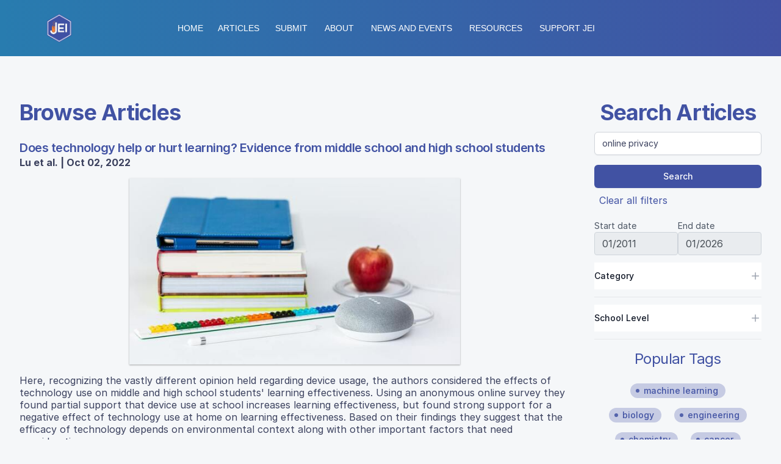

--- FILE ---
content_type: text/html; charset=utf-8
request_url: https://emerginginvestigators.org/articles?page=2&q=online+privacy
body_size: 9402
content:
<!DOCTYPE html>
<html lang="en">
  <head>
    <meta charset="utf-8">
    <meta http-equiv="X-UA-Compatible" content="IE=edge">
    <meta name="viewport" content="width=device-width, initial-scale=1">
    <meta name="description" content="JEI is a scientific journal for middle and high school scientists">
    <meta name="author" content="JEI">
    <title>Articles | Journal of Emerging Investigators</title>
    <link rel="shortcut icon" type="image/x-icon" href="https://emerginginvestigators.org/assets/favicons/favicon-3dd8767bc17205dbf2ea8ec087cd76bd712f43a39a164ca3b7406d587117e390.ico" />
    <!-- HTML5 shim and Respond.js for IE8 support of HTML5 elements and media queries -->
    <!--[if lt IE 9]>
      <script src="https://oss.maxcdn.com/html5shiv/3.7.2/html5shiv.min.js"></script>
      <script src="https://oss.maxcdn.com/respond/1.4.2/respond.min.js"></script>
    <![endif]-->
    <!-- Code snippet to speed up Google Fonts rendering: googlefonts.3perf.com -->
    <link rel="dns-prefetch" href="https://fonts.gstatic.com">
    <link rel="preconnect" href="https://fonts.gstatic.com" crossorigin="anonymous">
    <link rel="preload" href="https://fonts.googleapis.com/css?family=Merriweather|Nunito+Sans|Open+Sans+Condensed:300" as="fetch" crossorigin="anonymous">
    <link rel="stylesheet" href="https://rsms.me/inter/inter.css">
    <script type="text/javascript">
    !function(e,n,t){"use strict";var o="https://fonts.googleapis.com/css?family=Merriweather|Nunito+Sans|Open+Sans+Condensed:300",r="__3perf_googleFontsStylesheet";function c(e){(n.head||n.body).appendChild(e)}function a(){var e=n.createElement("link");e.href=o,e.rel="stylesheet",c(e)}function f(e){if(!n.getElementById(r)){var t=n.createElement("style");t.id=r,c(t)}n.getElementById(r).innerHTML=e}e.FontFace&&e.FontFace.prototype.hasOwnProperty("display")?(t[r]&&f(t[r]),fetch(o).then(function(e){return e.text()}).then(function(e){return e.replace(/@font-face {/g,"@font-face{font-display:swap;")}).then(function(e){return t[r]=e}).then(f).catch(a)):a()}(window,document,localStorage);
    </script>
<!-- End of code snippet for Google Fonts -->
    <script src="https://emerginginvestigators.org/assets/modernizr-ccda368f491ccadecaa8b7bcdbf349ab74c4446d4ba00732d08c0ed7a8125b35.js"></script>

    <script src="https://kit.fontawesome.com/8324b47677.js" crossorigin="anonymous"></script>
    <meta name="csrf-param" content="authenticity_token" />
<meta name="csrf-token" content="wJye83gbbrbXihqdF1JD5tFJnubsAzMqLXmd2Xr2qFoy9wGg/C5bhx5z7LKaD5aYYu9skH4FsjkDDMvor0I5bg==" />
    
        <!-- Global site tag (gtag.js) - Google Analytics -->
  <script async src="https://www.googletagmanager.com/gtag/js?id=UA-43143595-1"></script>
  <script async src="https://www.googletagmanager.com/gtag/js?id=G-5SC4THSBLQ"></script>
  <meta name="google-site-verification" content="fR7ngSzoyw7UiOMSbohN-vNB84ZtK9WHqyaUkvp5aI0" />


    <script src="https://emerginginvestigators.org/packs/js/application-2a2adece8d7e6d0d24a8.js" data-turbo-track="reload"></script>
    <link rel="stylesheet" media="all" href="https://emerginginvestigators.org/packs/css/application-11cc6195.css" data-turbo-track="reload" />
    <link rel="stylesheet" media="all" href="https://emerginginvestigators.org/assets/application-877cbe9420cec91aacdd593051ef0fbcbac56e91f0a2de9798826beec94bf8ac.css" data-turbo-track="reload" />

    
  </head>

  <body class='site articles index' data-controller="lazy-load flash">
    <div class="page-wrap">
      <header>
        <div class="container-fluid">
          <div class='container'>
            <div class="nav-logos">
              <nav class="flex flex-col lg:flex-row lg:items-center" role="navigation">
  <div class="flex-1">
    <div class="flex flex-col items-center justify-center p-4">
      <img class="h-32 w-32 lg:h-12 lg:w-12" src="https://emerginginvestigators.org/assets/logos/cube-86a62284c2a0d4ca6d9ecc0a356b2a14fdb33251468e68e28cd354ef6d18fd74.png" />
    </div>
  </div>
  <div data-controller="toggle" class="py-6 lg:flex-grow lg:flex lg:justify-center">
    <ul class="flex flex-row space-x-6 items-center justify-center">
        <li>  <a class="uppercase text-white hover:text-gray-300 text-sm whitespace-nowrap" href="/">Home</a>
</li>
      <li>  <a class="uppercase text-white hover:text-gray-300 text-sm whitespace-nowrap" href="/articles">Articles</a>
</li>
      <li>    <div class="relative" data-controller="dropdown">
      <button data-action="click->dropdown#toggle click@window->dropdown#hide" role="button" data-dropdown-target="button" tabindex="0" class="inline-block select-none" type="button"
        aria-haspopup="true"
        aria-expanded="false"
      >
        <span class="uppercase text-white hover:text-gray-300 text-sm whitespace-nowrap">
          Submit
        </span>
      </button>
      <div data-dropdown-target="menu" class="absolute right-0 mt-2 hidden z-10">
        <div class="bg-white shadow rounded border overflow-hidden">
            <a data-action="click-&gt;dropdown#toggle" class="no-underline block px-3 py-3 text-gray-900 bg-white hover:bg-gray-300 whitespace-nowrap text-sm uppercase" href="/submissions/guidelines">Submission Guide</a>
            <a data-action="click-&gt;dropdown#toggle" class="no-underline block px-3 py-3 text-gray-900 bg-white hover:bg-gray-300 whitespace-nowrap text-sm uppercase" href="/submissions/faq">Submission FAQ</a>
        </div>
      </div>
    </div>
 </li>
      <li class="uppercase text-white hover:text-gray-300 text-sm cursor-pointer lg:hidden" data-action="click->toggle#toggle touch->toggle#toggle">More...</li>
    </ul>

    <ul data-toggle-target='toggleable' class="flex flex-col space-y-4 hidden lg:flex lg:flex-row lg:space-y-0 lg:space-x-6 p-3 lg:ml-3">
      <li>    <div class="relative" data-controller="dropdown">
      <button data-action="click->dropdown#toggle click@window->dropdown#hide" role="button" data-dropdown-target="button" tabindex="0" class="inline-block select-none" type="button"
        aria-haspopup="true"
        aria-expanded="false"
      >
        <span class="uppercase text-white hover:text-gray-300 text-sm whitespace-nowrap">
          About
        </span>
      </button>
      <div data-dropdown-target="menu" class="absolute left-0 mt-2 hidden z-10">
        <div class="bg-white shadow rounded border overflow-hidden">
            <a data-action="click-&gt;dropdown#toggle" class="no-underline block px-3 py-3 text-gray-900 bg-white hover:bg-gray-300 whitespace-nowrap text-sm uppercase" href="/story">Our Story</a>
            <a data-action="click-&gt;dropdown#toggle" class="no-underline block px-3 py-3 text-gray-900 bg-white hover:bg-gray-300 whitespace-nowrap text-sm uppercase" href="/staff">Our Staff</a>
            <a data-action="click-&gt;dropdown#toggle" class="no-underline block px-3 py-3 text-gray-900 bg-white hover:bg-gray-300 whitespace-nowrap text-sm uppercase" href="/prospective_staff">Prospective Staff</a>
            <a data-action="click-&gt;dropdown#toggle" class="no-underline block px-3 py-3 text-gray-900 bg-white hover:bg-gray-300 whitespace-nowrap text-sm uppercase" href="/testimonials">Testimonials</a>
            <a data-action="click-&gt;dropdown#toggle" class="no-underline block px-3 py-3 text-gray-900 bg-white hover:bg-gray-300 whitespace-nowrap text-sm uppercase" href="/contact">Contact</a>
            <a data-action="click-&gt;dropdown#toggle" class="no-underline block px-3 py-3 text-gray-900 bg-white hover:bg-gray-300 whitespace-nowrap text-sm uppercase" href="/collaborators">Collaborators</a>
        </div>
      </div>
    </div>
 </li>
      <li>    <div class="relative" data-controller="dropdown">
      <button data-action="click->dropdown#toggle click@window->dropdown#hide" role="button" data-dropdown-target="button" tabindex="0" class="inline-block select-none" type="button"
        aria-haspopup="true"
        aria-expanded="false"
      >
        <span class="uppercase text-white hover:text-gray-300 text-sm whitespace-nowrap">
          News and Events
        </span>
      </button>
      <div data-dropdown-target="menu" class="absolute left-0 mt-2 hidden z-10">
        <div class="bg-white shadow rounded border overflow-hidden">
            <a data-action="click-&gt;dropdown#toggle" class="no-underline block px-3 py-3 text-gray-900 bg-white hover:bg-gray-300 whitespace-nowrap text-sm uppercase" href="/press_room">Press Room</a>
            <a data-action="click-&gt;dropdown#toggle" class="no-underline block px-3 py-3 text-gray-900 bg-white hover:bg-gray-300 whitespace-nowrap text-sm uppercase" href="/events">Outreach and Events</a>
            <a data-action="click-&gt;dropdown#toggle" class="no-underline block px-3 py-3 text-gray-900 bg-white hover:bg-gray-300 whitespace-nowrap text-sm uppercase" href="/student_showcases">Student Showcase</a>
            <a data-action="click-&gt;dropdown#toggle" class="no-underline block px-3 py-3 text-gray-900 bg-white hover:bg-gray-300 whitespace-nowrap text-sm uppercase" href="/blog">Blog</a>
            <a data-action="click-&gt;dropdown#toggle" class="no-underline block px-3 py-3 text-gray-900 bg-white hover:bg-gray-300 whitespace-nowrap text-sm uppercase" href="/calendar">Events Calendar</a>
            <a data-action="click-&gt;dropdown#toggle" class="no-underline block px-3 py-3 text-gray-900 bg-white hover:bg-gray-300 whitespace-nowrap text-sm uppercase" href="/goggles-on">Goggles On! with JEI</a>
        </div>
      </div>
    </div>
 </li>
      <li>    <div class="relative" data-controller="dropdown">
      <button data-action="click->dropdown#toggle click@window->dropdown#hide" role="button" data-dropdown-target="button" tabindex="0" class="inline-block select-none" type="button"
        aria-haspopup="true"
        aria-expanded="false"
      >
        <span class="uppercase text-white hover:text-gray-300 text-sm whitespace-nowrap">
          Resources
        </span>
      </button>
      <div data-dropdown-target="menu" class="absolute left-0 mt-2 hidden z-10">
        <div class="bg-white shadow rounded border overflow-hidden">
            <a data-action="click-&gt;dropdown#toggle" class="no-underline block px-3 py-3 text-gray-900 bg-white hover:bg-gray-300 whitespace-nowrap text-sm uppercase" href="/classroom_resources">Classroom Resources</a>
            <a data-action="click-&gt;dropdown#toggle" class="no-underline block px-3 py-3 text-gray-900 bg-white hover:bg-gray-300 whitespace-nowrap text-sm uppercase" href="/ask-a-scientist">Ask A Scientist</a>
            <a data-action="click-&gt;dropdown#toggle" class="no-underline block px-3 py-3 text-gray-900 bg-white hover:bg-gray-300 whitespace-nowrap text-sm uppercase" href="/documents">Author Resources</a>
            <a data-action="click-&gt;dropdown#toggle" class="no-underline block px-3 py-3 text-gray-900 bg-white hover:bg-gray-300 whitespace-nowrap text-sm uppercase" href="/resources">Links</a>
            <a data-action="click-&gt;dropdown#toggle" class="no-underline block px-3 py-3 text-gray-900 bg-white hover:bg-gray-300 whitespace-nowrap text-sm uppercase" href="/editorial_manager/documents">Editors and Reviewers</a>
        </div>
      </div>
    </div>
 </li>
      <li>    <div class="relative" data-controller="dropdown">
      <button data-action="click->dropdown#toggle click@window->dropdown#hide" role="button" data-dropdown-target="button" tabindex="0" class="inline-block select-none" type="button"
        aria-haspopup="true"
        aria-expanded="false"
      >
        <span class="uppercase text-white hover:text-gray-300 text-sm whitespace-nowrap">
          Support JEI
        </span>
      </button>
      <div data-dropdown-target="menu" class="absolute left-0 mt-2 hidden z-10">
        <div class="bg-white shadow rounded border overflow-hidden">
            <a data-action="click-&gt;dropdown#toggle" class="no-underline block px-3 py-3 text-gray-900 bg-white hover:bg-gray-300 whitespace-nowrap text-sm uppercase" href="/support">Contribute</a>
            <a data-action="click-&gt;dropdown#toggle" class="no-underline block px-3 py-3 text-gray-900 bg-white hover:bg-gray-300 whitespace-nowrap text-sm uppercase" href="/sponsors">Sponsors</a>
        </div>
      </div>
    </div>
 </li>
    </ul>
  </div>
  <div class="flex-1 flex flex-row space-x-1 items-center justify-center">
  </div>
</nav>

            </div><!-- .nav-logos -->
          </div>
        </div>
      </header>
        
        
<div class="max-w-screen-2xl grid grid-cols-1 lg:grid-cols-4 gap-10 mx-auto py-16 px-6 lg:px-8">
  <main class="lg:col-span-3">
    <div class="flex justify-between items-center">
      <h1 class="mt-2 text-3xl font-bold tracking-tight text-primary-500 sm:text-4xl">Browse Articles</h1>
      <div class="">
        <div data-controller="slideover">
          <dialog data-slideover-target="dialog" class="slideover h-full max-h-full m-0 w-96 p-8 backdrop:bg-black/80 left-full">
            
            <div data-controller="form-submit">
              <form data-form-submit-target="form" action="/articles" accept-charset="UTF-8" method="get">
                <input id="mobile_q" value="online privacy" class="shadow-sm focus:ring-primary-500 focus:border-primary-500 block w-full sm:text-sm border-gray-300 rounded-md mt-3" type="text" name="q" />
                <div class="flex flex-col py-4">
                  <button class="inline-flex items-center justify-center px-4 py-2 border border-transparent text-sm font-medium rounded-md space-x-2 shadow-sm text-white bg-primary hover:bg-primary-700 focus:outline-none focus:ring-2 focus:ring-offset-2 focus:ring-primary" type="submit">Search</button>
                  <a class="hover:underline m-2 mt-3" href="/articles">Clear all filters</a>
                </div>
                <div class="date-selects">
                  <div class="date-select" data-controller="datepicker" data-datepicker-date-format-value="m/Y" data-datepicker-alt-format-value="m/Y" data-datepicker-alt-input-value="true">
                    <label class="text-sm text-gray-600" for="start_date">Start date</label>
                    <input id="mobile_start_date" class="datepicker" value="01/2011" data-datepicker-target="field" data-action="change-&gt;form-submit#submit" type="date" name="start_date" />
                  </div>
                  <div class="date-select" data-controller="datepicker" data-datepicker-date-format-value="m/Y" data-datepicker-alt-format-value="m/Y" data-datepicker-alt-input-value="true">
                    <label class="text-sm text-gray-600" for="end_date">End date</label>
                    <input id="mobile_end_date" class="datepicker" value="01/2026" data-datepicker-target="field" data-action="change-&gt;form-submit#submit" type="date" name="end_date" />
                  </div>
                </div>

                <div class="border-b border-gray-200 py-6" data-controller="custom-toggle" data-custom-toggle-open-value="false">
                  <h3 class="-my-3 flow-root">
                    <!-- Expand/collapse section button -->
                    <button type="button" class="flex w-full items-center justify-between bg-white py-3 text-sm text-gray-400 hover:text-gray-500" aria-controls="mobile-filter-section-categories" aria-expanded="false" data-action="click->custom-toggle#toggle">
                      <span class="font-medium text-gray-900">Category</span>
                      <span class="ml-6 flex items-center">
                        <!-- Expand icon, show/hide based on section open state. -->
                        <svg class="h-5 w-5" viewBox="0 0 20 20" fill="currentColor" aria-hidden="true" data-custom-toggle-target="expandIcon">
                          <path d="M10.75 4.75a.75.75 0 00-1.5 0v4.5h-4.5a.75.75 0 000 1.5h4.5v4.5a.75.75 0 001.5 0v-4.5h4.5a.75.75 0 000-1.5h-4.5v-4.5z" />
                        </svg>
                        <!-- Collapse icon, show/hide based on section open state. -->
                        <svg class="h-5 w-5 hidden" viewBox="0 0 20 20" fill="currentColor" aria-hidden="true" data-custom-toggle-target="collapseIcon">
                          <path fill-rule="evenodd" d="M4 10a.75.75 0 01.75-.75h10.5a.75.75 0 010 1.5H4.75A.75.75 0 014 10z" clip-rule="evenodd" />
                        </svg>
                      </span>
                    </button>
                  </h3>
                  <!-- Filter section, show/hide based on section state. -->
                  <div class="pt-6 hidden" id="mobile-filter-section-categories" data-custom-toggle-target="toggleable">
                    <div class="space-y-4">
                        <div class="flex items-center">
                          <input type="checkbox" name="category[]" id="mobile_category_biology" value="biology" class="h-4 w-4 rounded border-gray-300 text-primary-600 focus:ring-primary-500" autocomplete="off" data-action="change-&gt;form-submit#submit" />
                          <label clasS="ml-3 text-sm text-gray-600" for="mobile_category_biology">Biology</label>
                        </div>
                        <div class="flex items-center">
                          <input type="checkbox" name="category[]" id="mobile_category_chemistry" value="chemistry" class="h-4 w-4 rounded border-gray-300 text-primary-600 focus:ring-primary-500" autocomplete="off" data-action="change-&gt;form-submit#submit" />
                          <label clasS="ml-3 text-sm text-gray-600" for="mobile_category_chemistry">Chemistry</label>
                        </div>
                        <div class="flex items-center">
                          <input type="checkbox" name="category[]" id="mobile_category_engineering" value="engineering" class="h-4 w-4 rounded border-gray-300 text-primary-600 focus:ring-primary-500" autocomplete="off" data-action="change-&gt;form-submit#submit" />
                          <label clasS="ml-3 text-sm text-gray-600" for="mobile_category_engineering">Engineering</label>
                        </div>
                        <div class="flex items-center">
                          <input type="checkbox" name="category[]" id="mobile_category_environmental-sciences" value="environmental sciences" class="h-4 w-4 rounded border-gray-300 text-primary-600 focus:ring-primary-500" autocomplete="off" data-action="change-&gt;form-submit#submit" />
                          <label clasS="ml-3 text-sm text-gray-600" for="mobile_category_environmental-sciences">Environmental Sciences</label>
                        </div>
                        <div class="flex items-center">
                          <input type="checkbox" name="category[]" id="mobile_category_health-sciences" value="health sciences" class="h-4 w-4 rounded border-gray-300 text-primary-600 focus:ring-primary-500" autocomplete="off" data-action="change-&gt;form-submit#submit" />
                          <label clasS="ml-3 text-sm text-gray-600" for="mobile_category_health-sciences">Health Sciences</label>
                        </div>
                        <div class="flex items-center">
                          <input type="checkbox" name="category[]" id="mobile_category_mathematics" value="mathematics" class="h-4 w-4 rounded border-gray-300 text-primary-600 focus:ring-primary-500" autocomplete="off" data-action="change-&gt;form-submit#submit" />
                          <label clasS="ml-3 text-sm text-gray-600" for="mobile_category_mathematics">Mathematics</label>
                        </div>
                        <div class="flex items-center">
                          <input type="checkbox" name="category[]" id="mobile_category_physics" value="physics" class="h-4 w-4 rounded border-gray-300 text-primary-600 focus:ring-primary-500" autocomplete="off" data-action="change-&gt;form-submit#submit" />
                          <label clasS="ml-3 text-sm text-gray-600" for="mobile_category_physics">Physics</label>
                        </div>
                        <div class="flex items-center">
                          <input type="checkbox" name="category[]" id="mobile_category_psychology" value="psychology" class="h-4 w-4 rounded border-gray-300 text-primary-600 focus:ring-primary-500" autocomplete="off" data-action="change-&gt;form-submit#submit" />
                          <label clasS="ml-3 text-sm text-gray-600" for="mobile_category_psychology">Psychology</label>
                        </div>
                        <div class="flex items-center">
                          <input type="checkbox" name="category[]" id="mobile_category_sociology" value="sociology" class="h-4 w-4 rounded border-gray-300 text-primary-600 focus:ring-primary-500" autocomplete="off" data-action="change-&gt;form-submit#submit" />
                          <label clasS="ml-3 text-sm text-gray-600" for="mobile_category_sociology">Sociology</label>
                        </div>
                        <div class="flex items-center">
                          <input type="checkbox" name="category[]" id="mobile_category_other" value="other" class="h-4 w-4 rounded border-gray-300 text-primary-600 focus:ring-primary-500" autocomplete="off" data-action="change-&gt;form-submit#submit" />
                          <label clasS="ml-3 text-sm text-gray-600" for="mobile_category_other">Other</label>
                        </div>
                    </div>
                  </div>
                </div>

                <div class="border-b border-gray-200 py-6" data-controller="custom-toggle" data-custom-toggle-open-value="false">
                  <h3 class="-my-3 flow-root">
                    <!-- Expand/collapse section button -->
                    <button type="button" class="flex w-full items-center justify-between bg-white py-3 text-sm text-gray-400 hover:text-gray-500" aria-controls="mobile-filter-section-school-levels" aria-expanded="false" data-action="click->custom-toggle#toggle">
                      <span class="font-medium text-gray-900">School Level</span>
                      <span class="ml-6 flex items-center">
                        <!-- Expand icon, show/hide based on section open state. -->
                        <svg class="h-5 w-5" viewBox="0 0 20 20" fill="currentColor" aria-hidden="true" data-custom-toggle-target="expandIcon">
                          <path d="M10.75 4.75a.75.75 0 00-1.5 0v4.5h-4.5a.75.75 0 000 1.5h4.5v4.5a.75.75 0 001.5 0v-4.5h4.5a.75.75 0 000-1.5h-4.5v-4.5z" />
                        </svg>
                        <!-- Collapse icon, show/hide based on section open state. -->
                        <svg class="h-5 w-5 hidden" viewBox="0 0 20 20" fill="currentColor" aria-hidden="true" data-custom-toggle-target="collapseIcon">
                          <path fill-rule="evenodd" d="M4 10a.75.75 0 01.75-.75h10.5a.75.75 0 010 1.5H4.75A.75.75 0 014 10z" clip-rule="evenodd" />
                        </svg>
                      </span>
                    </button>
                  </h3>
                  <!-- Filter section, show/hide based on section state. -->
                  <div class="pt-6 hidden" id="mobile-filter-section-school-levels" data-custom-toggle-target="toggleable">
                    <div class="space-y-4">
                        <div class="flex items-center">
                          <input type="checkbox" name="school_level[]" id="mobile_school_level_middle-school" value="middle school" class="h-4 w-4 rounded border-gray-300 text-primary-600 focus:ring-primary-500" autocomplete="off" data-action="change-&gt;form-submit#submit" />
                          <label clasS="ml-3 text-sm text-gray-600" for="mobile_school_level_middle-school">Middle School</label>
                        </div>
                        <div class="flex items-center">
                          <input type="checkbox" name="school_level[]" id="mobile_school_level_high-school" value="high school" class="h-4 w-4 rounded border-gray-300 text-primary-600 focus:ring-primary-500" autocomplete="off" data-action="change-&gt;form-submit#submit" />
                          <label clasS="ml-3 text-sm text-gray-600" for="mobile_school_level_high-school">High School</label>
                        </div>
                    </div>
                  </div>
                </div>
              
</form>            </div>
            <button class="inline-flex items-center justify-center px-4 py-2 border border-transparent text-sm font-medium rounded-md space-x-2 shadow-sm text-white bg-primary hover:bg-primary-700 focus:outline-none focus:ring-2 focus:ring-offset-2 focus:ring-primary w-full" type="submit" data-action="slideover#close">Close</button>
            
          </dialog>

          <button class="inline-flex items-center justify-center px-4 py-2 border border-transparent text-sm font-medium rounded-md space-x-2 shadow-sm text-white bg-primary hover:bg-primary-700 focus:outline-none focus:ring-2 focus:ring-offset-2 focus:ring-primary lg:hidden" data-action="slideover#open">
            <svg class="h-5 w-5" xmlns="http://www.w3.org/2000/svg" viewBox="0 0 20 20" fill="currentColor" aria-hidden="true">
              <path fill-rule="evenodd" d="M8 4a4 4 0 100 8 4 4 0 000-8zM2 8a6 6 0 1110.89 3.476l4.817 4.817a1 1 0 01-1.414 1.414l-4.816-4.816A6 6 0 012 8z" clip-rule="evenodd" />
            </svg>
            <span>Search</span>
</button>        </div>

      </div>
    </div>

      <article>
        <h3 class="article-title block text-lg leading-6 font-semibold tracking-tight sm:text-xl"><a href="/articles/21-220"><p>Does technology help or hurt learning? Evidence from middle school and high school students</p></a></h3>
        <p class='formatted-authors'><strong>Lu et al. | Oct 02, 2022</strong></p>
        <div class="article-content mt-4">
          <div class="article-thumb mb-4">
            <figure class="w-full flex flex-col justify-center">
              <img data-src="/rails/active_storage/representations/proxy/eyJfcmFpbHMiOnsibWVzc2FnZSI6IkJBaHBBdWdMIiwiZXhwIjpudWxsLCJwdXIiOiJibG9iX2lkIn19--24de11d3591dfd9936afde5a94e1dff5a6d4f0e0/eyJfcmFpbHMiOnsibWVzc2FnZSI6IkJBaDdCem9MWm05eWJXRjBTU0lJYW5CbkJqb0dSVlE2QzNKbGMybDZaVWtpRFRZd01IZzJNREErQmpzR1ZBPT0iLCJleHAiOm51bGwsInB1ciI6InZhcmlhdGlvbiJ9fQ==--a3b53ba1a0f83efef18f6e75a8d4ce784384bee2/Feature%20photo.jpg" class="lazy article-thumb" alt="Does technology help or hurt learning? Evidence from middle school and high school students" src="" />
            </figure>
          </div>
          <p>Here, recognizing the vastly different opinion held regarding device usage, the authors considered the effects of technology use on middle and high school students' learning effectiveness. Using an anonymous online survey they found partial support that device use at school increases learning effectiveness, but found strong support for a negative effect of technology use at home on learning effectiveness. Based on their findings they suggest that the efficacy of technology depends on environmental context along with other important factors that need consideration.</p>
          <a class="read-more mt-4" href="/articles/21-220">Read More...</a>
        </div>
      </article>
        <div class="divider"></div>
      <article>
        <h3 class="article-title block text-lg leading-6 font-semibold tracking-tight sm:text-xl"><a href="/articles/20-216"><p>Sex differences in confidence and memory</p></a></h3>
        <p class='formatted-authors'><strong>Primack et al. | Oct 25, 2021</strong></p>
        <div class="article-content mt-4">
          <div class="article-thumb mb-4">
            <figure class="w-full flex flex-col justify-center">
              <img data-src="/rails/active_storage/representations/proxy/eyJfcmFpbHMiOnsibWVzc2FnZSI6IkJBaHBBbWdKIiwiZXhwIjpudWxsLCJwdXIiOiJibG9iX2lkIn19--9be5d4ae32d2279de70ba8e0a4a27fcabceefcd8/eyJfcmFpbHMiOnsibWVzc2FnZSI6IkJBaDdCem9MWm05eWJXRjBTU0lKYW5CbFp3WTZCa1ZVT2d0eVpYTnBlbVZKSWcwMk1EQjROakF3UGdZN0JsUT0iLCJleHAiOm51bGwsInB1ciI6InZhcmlhdGlvbiJ9fQ==--52131d7e1d9fc5c464ef2fd793e4b0873b571622/Homepage%20Image.jpeg" class="lazy article-thumb" alt="Sex differences in confidence and memory" src="" />
            </figure>
          </div>
          <p>In this work, the authors sought to provide an original experiment to investigate the conflict over whether males or females tend to exhibit greater accuracy or confidence in their memories. By using an online portal to obtain a convenience sample, the authors found that their results suggest that though males tend to be more confident regarding their memories, they may in fact remember fewer details. The authors suggest that these findings merit further research before making systematic changes regarding crime scene recall settings.</p>
          <a class="read-more mt-4" href="/articles/20-216">Read More...</a>
        </div>
      </article>
        <div class="divider"></div>
      <article>
        <h3 class="article-title block text-lg leading-6 font-semibold tracking-tight sm:text-xl"><a href="/articles/24-008"><p>Depression detection in social media text: leveraging machine learning for effective screening</p></a></h3>
        <p class='formatted-authors'><strong>Shin et al. | Mar 25, 2025</strong></p>
        <div class="article-content mt-4">
          <div class="article-thumb mb-4">
            <figure class="w-full flex flex-col justify-center">
              <img data-src="/rails/active_storage/representations/proxy/eyJfcmFpbHMiOnsibWVzc2FnZSI6IkJBaHBBbEliIiwiZXhwIjpudWxsLCJwdXIiOiJibG9iX2lkIn19--7a8507df0c0fc74b7cd379ea58a9a27b5fb0233e/eyJfcmFpbHMiOnsibWVzc2FnZSI6IkJBaDdCem9MWm05eWJXRjBTU0lJY0c1bkJqb0dSVlE2QzNKbGMybDZaVWtpRFRZd01IZzJNREErQmpzR1ZBPT0iLCJleHAiOm51bGwsInB1ciI6InZhcmlhdGlvbiJ9fQ==--33b2b080106a274a4ca568f8742d366d42f20c14/Figure%201.png" class="lazy article-thumb" alt="Depression detection in social media text: leveraging machine learning for effective screening" src="" />
            </figure>
          </div>
          <p>Depression affects millions globally, yet identifying symptoms remains challenging. This study explored detecting depression-related patterns in social media texts using natural language processing and machine learning algorithms, including decision trees and random forests. Our findings suggest that analyzing online text activity can serve as a viable method for screening mental disorders, potentially improving diagnosis accuracy by incorporating both physical and psychological indicators.</p>
          <a class="read-more mt-4" href="/articles/24-008">Read More...</a>
        </div>
      </article>
        <div class="divider"></div>
      <article>
        <h3 class="article-title block text-lg leading-6 font-semibold tracking-tight sm:text-xl"><a href="/articles/21-184"><p>Attitudes towards mental health in Indians who practice yoga regularly and those who do not</p></a></h3>
        <p class='formatted-authors'><strong>Komar et al. | Jul 13, 2022</strong></p>
        <div class="article-content mt-4">
          <div class="article-thumb mb-4">
            <figure class="w-full flex flex-col justify-center">
              <img data-src="/rails/active_storage/representations/proxy/eyJfcmFpbHMiOnsibWVzc2FnZSI6IkJBaHBBbFVMIiwiZXhwIjpudWxsLCJwdXIiOiJibG9iX2lkIn19--f13bbd49b9f2ad944cc8d34b9cdf22cd3f955e69/eyJfcmFpbHMiOnsibWVzc2FnZSI6IkJBaDdCem9MWm05eWJXRjBTU0lJYW5CbkJqb0dSVlE2QzNKbGMybDZaVWtpRFRZd01IZzJNREErQmpzR1ZBPT0iLCJleHAiOm51bGwsInB1ciI6InZhcmlhdGlvbiJ9fQ==--a3b53ba1a0f83efef18f6e75a8d4ce784384bee2/eneko-urunuela-I2YSmEUAgDY-unsplash.jpg" class="lazy article-thumb" alt="Attitudes towards mental health in Indians who practice yoga regularly and those who do not" src="" />
            </figure>
          </div>
          <p>Whether it is through implicit association or intentional practice, yoga has been known to help individuals maintain good mental health. However, many communities, such as South Asian communities, often project the stereotype that embodies neglecting topics such as mental health and considering them taboo. In this online survey-based study, the authors focused on examining whether yoga would alter individuals’ attitudes toward mental health. They hypothesized that 1) participants who regularly practiced yoga would be more familiar with the term mental health, 2) participants who practiced yoga would value their mental health more, and 3) participants who practiced yoga regularly would be more open about their mental health and be more likely to reach out for professional help if needed. They did not find a statistical significance for any of our hypotheses which suggests that yoga may not have an effect on perceptions of mental health in yoga-practicing Indian adults.</p>
          <a class="read-more mt-4" href="/articles/21-184">Read More...</a>
        </div>
      </article>
        <div class="divider"></div>
      <article>
        <h3 class="article-title block text-lg leading-6 font-semibold tracking-tight sm:text-xl"><a href="/articles/22-005"><p>A comparative study on the suitability of virtual labs for school chemistry experiments</p></a></h3>
        <p class='formatted-authors'><strong>Praveen et al. | Aug 22, 2022</strong></p>
        <div class="article-content mt-4">
          <div class="article-thumb mb-4">
            <figure class="w-full flex flex-col justify-center">
              <img data-src="/rails/active_storage/representations/proxy/eyJfcmFpbHMiOnsibWVzc2FnZSI6IkJBaHBBb3dMIiwiZXhwIjpudWxsLCJwdXIiOiJibG9iX2lkIn19--08d241be2a17561d831f95ca9eedca6a4979fd46/eyJfcmFpbHMiOnsibWVzc2FnZSI6IkJBaDdCem9MWm05eWJXRjBTU0lKYW5CbFp3WTZCa1ZVT2d0eVpYTnBlbVZKSWcwMk1EQjROakF3UGdZN0JsUT0iLCJleHAiOm51bGwsInB1ciI6InZhcmlhdGlvbiJ9fQ==--52131d7e1d9fc5c464ef2fd793e4b0873b571622/Figure%201_revised.jpeg" class="lazy article-thumb" alt="A comparative study on the suitability of virtual labs for school chemistry experiments" src="" />
            </figure>
          </div>
          <p>Virtual labs have been gaining popularity over the last few years, especially during the worldwide lockdown due to the COVID-19 pandemic. In this study, the suitability of virtual labs for school chemistry experiments is addressed and their effectiveness is compared to traditional physical lab experiments by focusing on physical and human resources, convenience, cost, safety, and time involved as well as topic "matter". </p>
          <a class="read-more mt-4" href="/articles/22-005">Read More...</a>
        </div>
      </article>
        <div class="divider"></div>
      <article>
        <h3 class="article-title block text-lg leading-6 font-semibold tracking-tight sm:text-xl"><a href="/articles/24-157"><p>The effect of default opt-ins and social proof tags on high-stake decision-making in an e-commerce context</p></a></h3>
        <p class='formatted-authors'><strong>Nangia et al. | May 12, 2025</strong></p>
        <div class="article-content mt-4">
          <div class="article-thumb mb-4">
            <figure class="w-full flex flex-col justify-center">
              <img data-src="/rails/active_storage/representations/proxy/eyJfcmFpbHMiOnsibWVzc2FnZSI6IkJBaHBBbHNjIiwiZXhwIjpudWxsLCJwdXIiOiJibG9iX2lkIn19--d6911533f8526604a7b06fa5421e3795b27e5860/eyJfcmFpbHMiOnsibWVzc2FnZSI6IkJBaDdCem9MWm05eWJXRjBTU0lJYW5CbkJqb0dSVlE2QzNKbGMybDZaVWtpRFRZd01IZzJNREErQmpzR1ZBPT0iLCJleHAiOm51bGwsInB1ciI6InZhcmlhdGlvbiJ9fQ==--a3b53ba1a0f83efef18f6e75a8d4ce784384bee2/Home%20Page.jpg" class="lazy article-thumb" alt="The effect of default opt-ins and social proof tags on high-stake decision-making in an e-commerce context" src="" />
                  <figcaption class="inline text-sm italic text-center">Image credit: <a href="https://images.unsplash.com/photo-1531062916849-ac6624741870?w=600&amp;auto=format&amp;fit=crop&amp;q=60&amp;ixlib=rb-4.1.0&amp;ixid=M3wxMjA3fDB8MHxzZWFyY2h8OHx8ZGVjaXNpb24lMjBtYWtpbmd8ZW58MHx8MHx8fDA%3D">Victoriano Izquierdo</a></figcaption>
            </figure>
          </div>
          <p>Default opt-ins and social proof tags effect on decision making in an e-commerce context</p>
          <a class="read-more mt-4" href="/articles/24-157">Read More...</a>
        </div>
      </article>
        <div class="divider"></div>
      <article>
        <h3 class="article-title block text-lg leading-6 font-semibold tracking-tight sm:text-xl"><a href="/articles/19-095"><p>Analyzing the Relationships Between Internet Usage, Social Skill, and Anxiety Severity in Adults with Autism Spectrum Disorder</p></a></h3>
        <p class='formatted-authors'><strong>You et al. | May 23, 2020</strong></p>
        <div class="article-content mt-4">
          <div class="article-thumb mb-4">
            <figure class="w-full flex flex-col justify-center">
              <img data-src="/rails/active_storage/representations/proxy/eyJfcmFpbHMiOnsibWVzc2FnZSI6IkJBaHBBbG9GIiwiZXhwIjpudWxsLCJwdXIiOiJibG9iX2lkIn19--39680363a55aa00d7bb81fbfaf96b2ce6143e746/eyJfcmFpbHMiOnsibWVzc2FnZSI6IkJBaDdCem9MWm05eWJXRjBTU0lJYW5CbkJqb0dSVlE2QzNKbGMybDZaVWtpRFRZd01IZzJNREErQmpzR1ZBPT0iLCJleHAiOm51bGwsInB1ciI6InZhcmlhdGlvbiJ9fQ==--a3b53ba1a0f83efef18f6e75a8d4ce784384bee2/Social-media-app-icons-stock-1920_(1).jpg" class="lazy article-thumb" alt="Analyzing the Relationships Between Internet Usage, Social Skill, and Anxiety Severity in Adults with Autism Spectrum Disorder" src="" />
            </figure>
          </div>
          <p>Here the authors investigate the use of social media in adults with Autism Spectrum Disorder (ASD) in affecting their ability and opportunities to interact with others. They found that higher usage of Internet correlated with less severe anxiety symptoms and improved social skills.</p>
          <a class="read-more mt-4" href="/articles/19-095">Read More...</a>
        </div>
      </article>
        <div class="divider"></div>
      <article>
        <h3 class="article-title block text-lg leading-6 font-semibold tracking-tight sm:text-xl"><a href="/articles/24-186"><p>Impacts of childhood adversity on relationships: Expressions of affection and social connection</p></a></h3>
        <p class='formatted-authors'><strong>Mare et al. | Sep 19, 2025</strong></p>
        <div class="article-content mt-4">
          <div class="article-thumb mb-4">
            <figure class="w-full flex flex-col justify-center">
              <img data-src="/rails/active_storage/representations/proxy/eyJfcmFpbHMiOnsibWVzc2FnZSI6IkJBaHBBc29lIiwiZXhwIjpudWxsLCJwdXIiOiJibG9iX2lkIn19--99139501a4bded9d0746cb8123e151147562535a/eyJfcmFpbHMiOnsibWVzc2FnZSI6IkJBaDdCem9MWm05eWJXRjBTU0lJY0c1bkJqb0dSVlE2QzNKbGMybDZaVWtpRFRZd01IZzJNREErQmpzR1ZBPT0iLCJleHAiOm51bGwsInB1ciI6InZhcmlhdGlvbiJ9fQ==--33b2b080106a274a4ca568f8742d366d42f20c14/feature.png" class="lazy article-thumb" alt="Impacts of childhood adversity on relationships: Expressions of affection and social connection" src="" />
            </figure>
          </div>
          <p>The authors survey adults to assess how childhood adversity may impact adult relationships and ways of giving or receiving affection.</p>
          <a class="read-more mt-4" href="/articles/24-186">Read More...</a>
        </div>
      </article>
        <div class="divider"></div>
      <article>
        <h3 class="article-title block text-lg leading-6 font-semibold tracking-tight sm:text-xl"><a href="/articles/23-098"><p>The utilization of Artificial Intelligence in enabling the early detection of brain tumors</p></a></h3>
        <p class='formatted-authors'><strong>Haider et al. | Feb 05, 2025</strong></p>
        <div class="article-content mt-4">
          <div class="article-thumb mb-4">
            <figure class="w-full flex flex-col justify-center">
              <img data-src="/rails/active_storage/representations/proxy/eyJfcmFpbHMiOnsibWVzc2FnZSI6IkJBaHBBb29hIiwiZXhwIjpudWxsLCJwdXIiOiJibG9iX2lkIn19--0760adee7d29e9d0d2a1d7e3744849f343a17eab/eyJfcmFpbHMiOnsibWVzc2FnZSI6IkJBaDdCem9MWm05eWJXRjBTU0lJY0c1bkJqb0dSVlE2QzNKbGMybDZaVWtpRFRZd01IZzJNREErQmpzR1ZBPT0iLCJleHAiOm51bGwsInB1ciI6InZhcmlhdGlvbiJ9fQ==--33b2b080106a274a4ca568f8742d366d42f20c14/Screenshot%202024-11-23%20at%205.18.25%E2%80%AFPM.png" class="lazy article-thumb" alt="The utilization of Artificial Intelligence in enabling the early detection of brain tumors" src="" />
                  <figcaption class="inline text-sm italic text-center">Image credit: The authors</figcaption>
            </figure>
          </div>
          <p>AI analysis of brain scans offers promise for helping doctors diagnose brain tumors. Haider and Drosis explore this field by developing machine learning models that classify brain scans as "cancer" or "non-cancer" diagnoses.</p>
          <a class="read-more mt-4" href="/articles/23-098">Read More...</a>
        </div>
      </article>
        <div class="divider"></div>
      <article>
        <h3 class="article-title block text-lg leading-6 font-semibold tracking-tight sm:text-xl"><a href="/articles/23-326"><p>Part of speech distributions for Grimm versus artificially generated fairy tales</p></a></h3>
        <p class='formatted-authors'><strong>Arvind et al. | Nov 16, 2024</strong></p>
        <div class="article-content mt-4">
          <div class="article-thumb mb-4">
            <figure class="w-full flex flex-col justify-center">
              <img data-src="/rails/active_storage/representations/proxy/eyJfcmFpbHMiOnsibWVzc2FnZSI6IkJBaHBBbGtaIiwiZXhwIjpudWxsLCJwdXIiOiJibG9iX2lkIn19--7b3ba18825269e556d8e35c004dc8204285a5676/eyJfcmFpbHMiOnsibWVzc2FnZSI6IkJBaDdCem9MWm05eWJXRjBTU0lJYW5CbkJqb0dSVlE2QzNKbGMybDZaVWtpRFRZd01IZzJNREErQmpzR1ZBPT0iLCJleHAiOm51bGwsInB1ciI6InZhcmlhdGlvbiJ9fQ==--a3b53ba1a0f83efef18f6e75a8d4ce784384bee2/Homepage%20and%20feature%20image.jpg" class="lazy article-thumb" alt="Part of speech distributions for Grimm versus artificially generated fairy tales" src="" />
                  <figcaption class="inline text-sm italic text-center">Image credit: <a href="https://unsplash.com/@foxfox">Nayalia Y.</a></figcaption>
            </figure>
          </div>
          <p>Here, the authors wanted to explore mathematical paradoxes in which there are multiple contradictory interpretations or analyses for a problem. They used ChatGPT to generate a novel dataset of fairy tales. They found statistical differences between the artificially generated text and human produced text based on the distribution of parts of speech elements.</p>
          <a class="read-more mt-4" href="/articles/23-326">Read More...</a>
        </div>
      </article>
    <div class="will-paginate">
      <div role="navigation" aria-label="Pagination" class="pagination"><a class="previous_page" aria-label="Previous page" rel="prev" href="/articles?page=1&amp;q=online+privacy">&#8592; Previous</a> <a rel="prev" aria-label="Page 1" href="/articles?page=1&amp;q=online+privacy">1</a> <em class="current" aria-label="Page 2" aria-current="page">2</em> <a rel="next" aria-label="Page 3" href="/articles?page=3&amp;q=online+privacy">3</a> <a aria-label="Page 4" href="/articles?page=4&amp;q=online+privacy">4</a> <a aria-label="Page 5" href="/articles?page=5&amp;q=online+privacy">5</a> <a class="next_page" aria-label="Next page" rel="next" href="/articles?page=3&amp;q=online+privacy">Next &#8594;</a></div>
    </div>
  </main>
  <div class="hidden lg:block">
    <h2 class="mt-2 text-3xl font-bold tracking-tight text-primary-500 sm:text-4xl text-center">Search Articles</h2>

    <div data-controller="form-submit">
      <form data-form-submit-target="form" action="/articles" accept-charset="UTF-8" method="get">
        <input value="online privacy" class="shadow-sm focus:ring-primary-500 focus:border-primary-500 block w-full sm:text-sm border-gray-300 rounded-md mt-3" type="text" name="q" id="q" />
        <div class="flex flex-col py-4">
          <button class="inline-flex items-center justify-center px-4 py-2 border border-transparent text-sm font-medium rounded-md space-x-2 shadow-sm text-white bg-primary hover:bg-primary-700 focus:outline-none focus:ring-2 focus:ring-offset-2 focus:ring-primary" type="submit">Search</button>
          <a class="hover:underline m-2 mt-3" href="/articles">Clear all filters</a>
        </div>
        <div class="date-selects">
          <div class="date-select" data-controller="datepicker" data-datepicker-date-format-value="m/Y" data-datepicker-alt-format-value="m/Y" data-datepicker-alt-input-value="true">
            <label class="text-sm text-gray-600" for="start_date">Start date</label>
            <input class="datepicker" value="01/2011" data-datepicker-target="field" data-action="change-&gt;form-submit#submit" type="date" name="start_date" id="start_date" />
          </div>
          <div class="date-select" data-controller="datepicker" data-datepicker-date-format-value="m/Y" data-datepicker-alt-format-value="m/Y" data-datepicker-alt-input-value="true">
            <label class="text-sm text-gray-600" for="end_date">End date</label>
            <input class="datepicker" value="01/2026" data-datepicker-target="field" data-action="change-&gt;form-submit#submit" type="date" name="end_date" id="end_date" />
          </div>
        </div>

        <div class="border-b border-gray-200 py-6" data-controller="custom-toggle" data-custom-toggle-open-value="false">
          <h3 class="-my-3 flow-root">
            <!-- Expand/collapse section button -->
            <button type="button" class="flex w-full items-center justify-between bg-white py-3 text-sm text-gray-400 hover:text-gray-500" aria-controls="filter-section-categories" aria-expanded="false" data-action="click->custom-toggle#toggle">
              <span class="font-medium text-gray-900">Category</span>
              <span class="ml-6 flex items-center">
                <!-- Expand icon, show/hide based on section open state. -->
                <svg class="h-5 w-5" viewBox="0 0 20 20" fill="currentColor" aria-hidden="true" data-custom-toggle-target="expandIcon">
                  <path d="M10.75 4.75a.75.75 0 00-1.5 0v4.5h-4.5a.75.75 0 000 1.5h4.5v4.5a.75.75 0 001.5 0v-4.5h4.5a.75.75 0 000-1.5h-4.5v-4.5z" />
                </svg>
                <!-- Collapse icon, show/hide based on section open state. -->
                <svg class="h-5 w-5 hidden" viewBox="0 0 20 20" fill="currentColor" aria-hidden="true" data-custom-toggle-target="collapseIcon">
                  <path fill-rule="evenodd" d="M4 10a.75.75 0 01.75-.75h10.5a.75.75 0 010 1.5H4.75A.75.75 0 014 10z" clip-rule="evenodd" />
                </svg>
              </span>
            </button>
          </h3>
          <!-- Filter section, show/hide based on section state. -->
          <div class="pt-6 hidden" id="filter-section-categories" data-custom-toggle-target="toggleable">
            <div class="space-y-4">
                <div class="flex items-center">
                  <input type="checkbox" name="category[]" id="category_biology" value="biology" class="h-4 w-4 rounded border-gray-300 text-primary-600 focus:ring-primary-500" autocomplete="off" data-action="change-&gt;form-submit#submit" />
                  <label clasS="ml-3 text-sm text-gray-600" for="category_biology">Biology</label>
                </div>
                <div class="flex items-center">
                  <input type="checkbox" name="category[]" id="category_chemistry" value="chemistry" class="h-4 w-4 rounded border-gray-300 text-primary-600 focus:ring-primary-500" autocomplete="off" data-action="change-&gt;form-submit#submit" />
                  <label clasS="ml-3 text-sm text-gray-600" for="category_chemistry">Chemistry</label>
                </div>
                <div class="flex items-center">
                  <input type="checkbox" name="category[]" id="category_engineering" value="engineering" class="h-4 w-4 rounded border-gray-300 text-primary-600 focus:ring-primary-500" autocomplete="off" data-action="change-&gt;form-submit#submit" />
                  <label clasS="ml-3 text-sm text-gray-600" for="category_engineering">Engineering</label>
                </div>
                <div class="flex items-center">
                  <input type="checkbox" name="category[]" id="category_environmental-sciences" value="environmental sciences" class="h-4 w-4 rounded border-gray-300 text-primary-600 focus:ring-primary-500" autocomplete="off" data-action="change-&gt;form-submit#submit" />
                  <label clasS="ml-3 text-sm text-gray-600" for="category_environmental-sciences">Environmental Sciences</label>
                </div>
                <div class="flex items-center">
                  <input type="checkbox" name="category[]" id="category_health-sciences" value="health sciences" class="h-4 w-4 rounded border-gray-300 text-primary-600 focus:ring-primary-500" autocomplete="off" data-action="change-&gt;form-submit#submit" />
                  <label clasS="ml-3 text-sm text-gray-600" for="category_health-sciences">Health Sciences</label>
                </div>
                <div class="flex items-center">
                  <input type="checkbox" name="category[]" id="category_mathematics" value="mathematics" class="h-4 w-4 rounded border-gray-300 text-primary-600 focus:ring-primary-500" autocomplete="off" data-action="change-&gt;form-submit#submit" />
                  <label clasS="ml-3 text-sm text-gray-600" for="category_mathematics">Mathematics</label>
                </div>
                <div class="flex items-center">
                  <input type="checkbox" name="category[]" id="category_physics" value="physics" class="h-4 w-4 rounded border-gray-300 text-primary-600 focus:ring-primary-500" autocomplete="off" data-action="change-&gt;form-submit#submit" />
                  <label clasS="ml-3 text-sm text-gray-600" for="category_physics">Physics</label>
                </div>
                <div class="flex items-center">
                  <input type="checkbox" name="category[]" id="category_psychology" value="psychology" class="h-4 w-4 rounded border-gray-300 text-primary-600 focus:ring-primary-500" autocomplete="off" data-action="change-&gt;form-submit#submit" />
                  <label clasS="ml-3 text-sm text-gray-600" for="category_psychology">Psychology</label>
                </div>
                <div class="flex items-center">
                  <input type="checkbox" name="category[]" id="category_sociology" value="sociology" class="h-4 w-4 rounded border-gray-300 text-primary-600 focus:ring-primary-500" autocomplete="off" data-action="change-&gt;form-submit#submit" />
                  <label clasS="ml-3 text-sm text-gray-600" for="category_sociology">Sociology</label>
                </div>
                <div class="flex items-center">
                  <input type="checkbox" name="category[]" id="category_other" value="other" class="h-4 w-4 rounded border-gray-300 text-primary-600 focus:ring-primary-500" autocomplete="off" data-action="change-&gt;form-submit#submit" />
                  <label clasS="ml-3 text-sm text-gray-600" for="category_other">Other</label>
                </div>
            </div>
          </div>
        </div>

        <div class="border-b border-gray-200 py-6" data-controller="custom-toggle" data-custom-toggle-open-value="false">
          <h3 class="-my-3 flow-root">
            <!-- Expand/collapse section button -->
            <button type="button" class="flex w-full items-center justify-between bg-white py-3 text-sm text-gray-400 hover:text-gray-500" aria-controls="filter-section-school-levels" aria-expanded="false" data-action="click->custom-toggle#toggle">
              <span class="font-medium text-gray-900">School Level</span>
              <span class="ml-6 flex items-center">
                <!-- Expand icon, show/hide based on section open state. -->
                <svg class="h-5 w-5" viewBox="0 0 20 20" fill="currentColor" aria-hidden="true" data-custom-toggle-target="expandIcon">
                  <path d="M10.75 4.75a.75.75 0 00-1.5 0v4.5h-4.5a.75.75 0 000 1.5h4.5v4.5a.75.75 0 001.5 0v-4.5h4.5a.75.75 0 000-1.5h-4.5v-4.5z" />
                </svg>
                <!-- Collapse icon, show/hide based on section open state. -->
                <svg class="h-5 w-5 hidden" viewBox="0 0 20 20" fill="currentColor" aria-hidden="true" data-custom-toggle-target="collapseIcon">
                  <path fill-rule="evenodd" d="M4 10a.75.75 0 01.75-.75h10.5a.75.75 0 010 1.5H4.75A.75.75 0 014 10z" clip-rule="evenodd" />
                </svg>
              </span>
            </button>
          </h3>
          <!-- Filter section, show/hide based on section state. -->
          <div class="pt-6 hidden" id="filter-section-school-levels" data-custom-toggle-target="toggleable">
            <div class="space-y-4">
                <div class="flex items-center">
                  <input type="checkbox" name="school_level[]" id="school_level_middle-school" value="middle school" class="h-4 w-4 rounded border-gray-300 text-primary-600 focus:ring-primary-500" autocomplete="off" data-action="change-&gt;form-submit#submit" />
                  <label clasS="ml-3 text-sm text-gray-600" for="school_level_middle-school">Middle School</label>
                </div>
                <div class="flex items-center">
                  <input type="checkbox" name="school_level[]" id="school_level_high-school" value="high school" class="h-4 w-4 rounded border-gray-300 text-primary-600 focus:ring-primary-500" autocomplete="off" data-action="change-&gt;form-submit#submit" />
                  <label clasS="ml-3 text-sm text-gray-600" for="school_level_high-school">High School</label>
                </div>
            </div>
          </div>
        </div>
      
</form>    </div>
    <h3 class="blue my-4 block text-xl text-center leading-6 tracking-tight sm:text-2xl">Popular Tags</h3>
    <div class="popular-tags">
        <span class="inline-flex items-center px-3 py-0.5 rounded-full text-sm font-medium bg-primary-50 text-primary-800 m-2">
          <svg class="-ml-1 mr-1.5 h-2 w-2 text-primary-400" fill="currentColor" viewBox="0 0 8 8">
            <circle cx="4" cy="4" r="3" />
          </svg>
          <a href="/articles?q=machine+learning">machine learning</a>
        </span>
        <span class="inline-flex items-center px-3 py-0.5 rounded-full text-sm font-medium bg-primary-50 text-primary-800 m-2">
          <svg class="-ml-1 mr-1.5 h-2 w-2 text-primary-400" fill="currentColor" viewBox="0 0 8 8">
            <circle cx="4" cy="4" r="3" />
          </svg>
          <a href="/articles?q=biology">biology</a>
        </span>
        <span class="inline-flex items-center px-3 py-0.5 rounded-full text-sm font-medium bg-primary-50 text-primary-800 m-2">
          <svg class="-ml-1 mr-1.5 h-2 w-2 text-primary-400" fill="currentColor" viewBox="0 0 8 8">
            <circle cx="4" cy="4" r="3" />
          </svg>
          <a href="/articles?q=engineering">engineering</a>
        </span>
        <span class="inline-flex items-center px-3 py-0.5 rounded-full text-sm font-medium bg-primary-50 text-primary-800 m-2">
          <svg class="-ml-1 mr-1.5 h-2 w-2 text-primary-400" fill="currentColor" viewBox="0 0 8 8">
            <circle cx="4" cy="4" r="3" />
          </svg>
          <a href="/articles?q=chemistry">chemistry</a>
        </span>
        <span class="inline-flex items-center px-3 py-0.5 rounded-full text-sm font-medium bg-primary-50 text-primary-800 m-2">
          <svg class="-ml-1 mr-1.5 h-2 w-2 text-primary-400" fill="currentColor" viewBox="0 0 8 8">
            <circle cx="4" cy="4" r="3" />
          </svg>
          <a href="/articles?q=cancer">cancer</a>
        </span>
        <span class="inline-flex items-center px-3 py-0.5 rounded-full text-sm font-medium bg-primary-50 text-primary-800 m-2">
          <svg class="-ml-1 mr-1.5 h-2 w-2 text-primary-400" fill="currentColor" viewBox="0 0 8 8">
            <circle cx="4" cy="4" r="3" />
          </svg>
          <a href="/articles?q=artificial+intelligence">artificial intelligence</a>
        </span>
        <span class="inline-flex items-center px-3 py-0.5 rounded-full text-sm font-medium bg-primary-50 text-primary-800 m-2">
          <svg class="-ml-1 mr-1.5 h-2 w-2 text-primary-400" fill="currentColor" viewBox="0 0 8 8">
            <circle cx="4" cy="4" r="3" />
          </svg>
          <a href="/articles?q=environmental+sciences">environmental sciences</a>
        </span>
        <span class="inline-flex items-center px-3 py-0.5 rounded-full text-sm font-medium bg-primary-50 text-primary-800 m-2">
          <svg class="-ml-1 mr-1.5 h-2 w-2 text-primary-400" fill="currentColor" viewBox="0 0 8 8">
            <circle cx="4" cy="4" r="3" />
          </svg>
          <a href="/articles?q=clinical%2Fhealth+sciences">clinical/health sciences</a>
        </span>
        <span class="inline-flex items-center px-3 py-0.5 rounded-full text-sm font-medium bg-primary-50 text-primary-800 m-2">
          <svg class="-ml-1 mr-1.5 h-2 w-2 text-primary-400" fill="currentColor" viewBox="0 0 8 8">
            <circle cx="4" cy="4" r="3" />
          </svg>
          <a href="/articles?q=bacteria">bacteria</a>
        </span>
        <span class="inline-flex items-center px-3 py-0.5 rounded-full text-sm font-medium bg-primary-50 text-primary-800 m-2">
          <svg class="-ml-1 mr-1.5 h-2 w-2 text-primary-400" fill="currentColor" viewBox="0 0 8 8">
            <circle cx="4" cy="4" r="3" />
          </svg>
          <a href="/articles?q=computer+science">computer science</a>
        </span>
    </div>
  </div>
</div>


    </div><!-- .page-wrap -->
    <footer class="site-footer">
  <div class="issn">
    <p><strong><em>J Emerg Invest</em></strong></p>
    <p>ISSN 2638-0870</p>
    <div class="divider"></div>
  </div>
  <div class="links">
    <a class="footer-link" href="/">Home</a>
    <a class="footer-link" href="/articles">Articles</a>
    <a class="footer-link" href="/support">Support JEI</a>
    <a class="footer-link" href="/contact">Contact</a>
    <a class="footer-link" href="/privacy-policy">Privacy Policy</a>
  </div>
  <div class="icons">
    <a href="https://twitter.com/JEInvestigators"><span>Twitter Logo</span><i class="fab fa-twitter-square"></i></a>
    <a href="https://www.facebook.com/EmergingInvestigators/"><span>Facebook Logo</span><i class="fab fa-facebook-square"></i></a>
    <a href="https://www.instagram.com/emerginginvestigators/"><span>Instagram Logo</span><i class="fab fa-instagram"></i></a>
  </div>
  <small class='copyright'>Copyright &copy; 2011-2026 Journal of Emerging Investigators</small>
</footer>

  <script defer src="https://static.cloudflareinsights.com/beacon.min.js/vcd15cbe7772f49c399c6a5babf22c1241717689176015" integrity="sha512-ZpsOmlRQV6y907TI0dKBHq9Md29nnaEIPlkf84rnaERnq6zvWvPUqr2ft8M1aS28oN72PdrCzSjY4U6VaAw1EQ==" data-cf-beacon='{"version":"2024.11.0","token":"0e4aac061aeb457b9886d33a9cecf1eb","r":1,"server_timing":{"name":{"cfCacheStatus":true,"cfEdge":true,"cfExtPri":true,"cfL4":true,"cfOrigin":true,"cfSpeedBrain":true},"location_startswith":null}}' crossorigin="anonymous"></script>
</body>
</html>


--- FILE ---
content_type: application/javascript
request_url: https://emerginginvestigators.org/packs/js/application-2a2adece8d7e6d0d24a8.js
body_size: 230233
content:
/*! For license information please see application-2a2adece8d7e6d0d24a8.js.LICENSE.txt */
!function(t){function e(e){for(var n,i,o=e[0],a=e[1],s=0,c=[];s<o.length;s++)i=o[s],Object.prototype.hasOwnProperty.call(r,i)&&r[i]&&c.push(r[i][0]),r[i]=0;for(n in a)Object.prototype.hasOwnProperty.call(a,n)&&(t[n]=a[n]);for(u&&u(e);c.length;)c.shift()()}var n={},r={1:0};function i(e){if(n[e])return n[e].exports;var r=n[e]={i:e,l:!1,exports:{}};return t[e].call(r.exports,r,r.exports,i),r.l=!0,r.exports}i.e=function(t){var e=[],n=r[t];if(0!==n)if(n)e.push(n[2]);else{var o=new Promise((function(e,i){n=r[t]=[e,i]}));e.push(n[2]=o);var a,s=document.createElement("script");s.charset="utf-8",s.timeout=120,i.nc&&s.setAttribute("nonce",i.nc),s.src=function(t){return i.p+"js/"+({2:"vendors~actioncable"}[t]||t)+"-"+{2:"72d90c87111def597b47"}[t]+".chunk.js"}(t);var u=new Error;a=function(e){s.onerror=s.onload=null,clearTimeout(c);var n=r[t];if(0!==n){if(n){var i=e&&("load"===e.type?"missing":e.type),o=e&&e.target&&e.target.src;u.message="Loading chunk "+t+" failed.\n("+i+": "+o+")",u.name="ChunkLoadError",u.type=i,u.request=o,n[1](u)}r[t]=void 0}};var c=setTimeout((function(){a({type:"timeout",target:s})}),12e4);s.onerror=s.onload=a,document.head.appendChild(s)}return Promise.all(e)},i.m=t,i.c=n,i.d=function(t,e,n){i.o(t,e)||Object.defineProperty(t,e,{enumerable:!0,get:n})},i.r=function(t){"undefined"!==typeof Symbol&&Symbol.toStringTag&&Object.defineProperty(t,Symbol.toStringTag,{value:"Module"}),Object.defineProperty(t,"__esModule",{value:!0})},i.t=function(t,e){if(1&e&&(t=i(t)),8&e)return t;if(4&e&&"object"===typeof t&&t&&t.__esModule)return t;var n=Object.create(null);if(i.r(n),Object.defineProperty(n,"default",{enumerable:!0,value:t}),2&e&&"string"!=typeof t)for(var r in t)i.d(n,r,function(e){return t[e]}.bind(null,r));return n},i.n=function(t){var e=t&&t.__esModule?function(){return t.default}:function(){return t};return i.d(e,"a",e),e},i.o=function(t,e){return Object.prototype.hasOwnProperty.call(t,e)},i.p="https://emerginginvestigators.org/packs/",i.oe=function(t){throw console.error(t),t};var o=window.webpackJsonp=window.webpackJsonp||[],a=o.push.bind(o);o.push=e,o=o.slice();for(var s=0;s<o.length;s++)e(o[s]);var u=a;i(i.s=456)}([function(t,e,n){t.exports=n(363)},function(t,e,n){"use strict";function r(t,e,n){if(!0===n)return t.classList.add(e);t.classList.remove(e)}function i(t,e,n){var r=window.document.createElement(t);return e=e||"",n=n||"",r.className=e,void 0!==n&&(r.textContent=n),r}function o(t){for(;t.firstChild;)t.removeChild(t.firstChild)}function a(t,e){return e(t)?t:t.parentNode?a(t.parentNode,e):void 0}function s(t,e){var n=i("div","numInputWrapper"),r=i("input","numInput "+t),o=i("span","arrowUp"),a=i("span","arrowDown");if(-1===navigator.userAgent.indexOf("MSIE 9.0")?r.type="number":(r.type="text",r.pattern="\\d*"),void 0!==e)for(var s in e)r.setAttribute(s,e[s]);return n.appendChild(r),n.appendChild(o),n.appendChild(a),n}function u(t){try{return"function"===typeof t.composedPath?t.composedPath()[0]:t.target}catch(e){return t.target}}n.d(e,"f",(function(){return r})),n.d(e,"b",(function(){return i})),n.d(e,"a",(function(){return o})),n.d(e,"d",(function(){return a})),n.d(e,"c",(function(){return s})),n.d(e,"e",(function(){return u}))},function(t,e,n){(function(r){var i,o;function a(t){return a="function"==typeof Symbol&&"symbol"==typeof Symbol.iterator?function(t){return typeof t}:function(t){return t&&"function"==typeof Symbol&&t.constructor===Symbol&&t!==Symbol.prototype?"symbol":typeof t},a(t)}i=[n(68),n(190),n(91),n(191),n(192),n(129),n(92),n(193),n(130),n(194),n(325),n(42),n(11),n(69),n(195),n(54)],o=function(t,e,n,r,i,o,s,u,c,l,f,d,h,p,v,m){"use strict";var g="3.6.4",y=function t(e,n){return new t.fn.init(e,n)};function b(t){var e=!!t&&"length"in t&&t.length,n=m(t);return!h(t)&&!p(t)&&("array"===n||0===e||"number"===typeof e&&e>0&&e-1 in t)}return y.fn=y.prototype={jquery:g,constructor:y,length:0,toArray:function(){return n.call(this)},get:function(t){return null==t?n.call(this):t<0?this[t+this.length]:this[t]},pushStack:function(t){var e=y.merge(this.constructor(),t);return e.prevObject=this,e},each:function(t){return y.each(this,t)},map:function(t){return this.pushStack(y.map(this,(function(e,n){return t.call(e,n,e)})))},slice:function(){return this.pushStack(n.apply(this,arguments))},first:function(){return this.eq(0)},last:function(){return this.eq(-1)},even:function(){return this.pushStack(y.grep(this,(function(t,e){return(e+1)%2})))},odd:function(){return this.pushStack(y.grep(this,(function(t,e){return e%2})))},eq:function(t){var e=this.length,n=+t+(t<0?e:0);return this.pushStack(n>=0&&n<e?[this[n]]:[])},end:function(){return this.prevObject||this.constructor()},push:i,sort:t.sort,splice:t.splice},y.extend=y.fn.extend=function(){var t,e,n,r,i,o,s=arguments[0]||{},u=1,c=arguments.length,l=!1;for("boolean"===typeof s&&(l=s,s=arguments[u]||{},u++),"object"===a(s)||h(s)||(s={}),u===c&&(s=this,u--);u<c;u++)if(null!=(t=arguments[u]))for(e in t)r=t[e],"__proto__"!==e&&s!==r&&(l&&r&&(y.isPlainObject(r)||(i=Array.isArray(r)))?(n=s[e],o=i&&!Array.isArray(n)?[]:i||y.isPlainObject(n)?n:{},i=!1,s[e]=y.extend(l,o,r)):void 0!==r&&(s[e]=r));return s},y.extend({expando:"jQuery"+(g+Math.random()).replace(/\D/g,""),isReady:!0,error:function(t){throw new Error(t)},noop:function(){},isPlainObject:function(t){var n,r;return!(!t||"[object Object]"!==u.call(t))&&(!(n=e(t))||"function"===typeof(r=c.call(n,"constructor")&&n.constructor)&&l.call(r)===f)},isEmptyObject:function(t){var e;for(e in t)return!1;return!0},globalEval:function(t,e,n){v(t,{nonce:e&&e.nonce},n)},each:function(t,e){var n,r=0;if(b(t))for(n=t.length;r<n&&!1!==e.call(t[r],r,t[r]);r++);else for(r in t)if(!1===e.call(t[r],r,t[r]))break;return t},makeArray:function(t,e){var n=e||[];return null!=t&&(b(Object(t))?y.merge(n,"string"===typeof t?[t]:t):i.call(n,t)),n},inArray:function(t,e,n){return null==e?-1:o.call(e,t,n)},merge:function(t,e){for(var n=+e.length,r=0,i=t.length;r<n;r++)t[i++]=e[r];return t.length=i,t},grep:function(t,e,n){for(var r=[],i=0,o=t.length,a=!n;i<o;i++)!e(t[i],i)!==a&&r.push(t[i]);return r},map:function(t,e,n){var i,o,a=0,s=[];if(b(t))for(i=t.length;a<i;a++)null!=(o=e(t[a],a,n))&&s.push(o);else for(a in t)null!=(o=e(t[a],a,n))&&s.push(o);return r(s)},guid:1,support:d}),"function"===typeof Symbol&&(y.fn[Symbol.iterator]=t[Symbol.iterator]),y.each("Boolean Number String Function Array Date RegExp Object Error Symbol".split(" "),(function(t,e){s["[object "+e+"]"]=e.toLowerCase()})),y}.apply(e,i),void 0===o||(t.exports=o)}).call(this,n(103))},function(t,e,n){(function(r){var i,o;function a(t){return a="function"==typeof Symbol&&"symbol"==typeof Symbol.iterator?function(t){return typeof t}:function(t){return t&&"function"==typeof Symbol&&t.constructor===Symbol&&t!==Symbol.prototype?"symbol":typeof t},a(t)}i=[n(72),n(224),n(97),n(225),n(226),n(144),n(98),n(227),n(145),n(228),n(366),n(45),n(12),n(73),n(229),n(58)],o=function(t,e,n,r,i,o,s,u,c,l,f,d,h,p,v,m){"use strict";var g="3.6.0",y=function t(e,n){return new t.fn.init(e,n)};function b(t){var e=!!t&&"length"in t&&t.length,n=m(t);return!h(t)&&!p(t)&&("array"===n||0===e||"number"===typeof e&&e>0&&e-1 in t)}return y.fn=y.prototype={jquery:g,constructor:y,length:0,toArray:function(){return n.call(this)},get:function(t){return null==t?n.call(this):t<0?this[t+this.length]:this[t]},pushStack:function(t){var e=y.merge(this.constructor(),t);return e.prevObject=this,e},each:function(t){return y.each(this,t)},map:function(t){return this.pushStack(y.map(this,(function(e,n){return t.call(e,n,e)})))},slice:function(){return this.pushStack(n.apply(this,arguments))},first:function(){return this.eq(0)},last:function(){return this.eq(-1)},even:function(){return this.pushStack(y.grep(this,(function(t,e){return(e+1)%2})))},odd:function(){return this.pushStack(y.grep(this,(function(t,e){return e%2})))},eq:function(t){var e=this.length,n=+t+(t<0?e:0);return this.pushStack(n>=0&&n<e?[this[n]]:[])},end:function(){return this.prevObject||this.constructor()},push:i,sort:t.sort,splice:t.splice},y.extend=y.fn.extend=function(){var t,e,n,r,i,o,s=arguments[0]||{},u=1,c=arguments.length,l=!1;for("boolean"===typeof s&&(l=s,s=arguments[u]||{},u++),"object"===a(s)||h(s)||(s={}),u===c&&(s=this,u--);u<c;u++)if(null!=(t=arguments[u]))for(e in t)r=t[e],"__proto__"!==e&&s!==r&&(l&&r&&(y.isPlainObject(r)||(i=Array.isArray(r)))?(n=s[e],o=i&&!Array.isArray(n)?[]:i||y.isPlainObject(n)?n:{},i=!1,s[e]=y.extend(l,o,r)):void 0!==r&&(s[e]=r));return s},y.extend({expando:"jQuery"+(g+Math.random()).replace(/\D/g,""),isReady:!0,error:function(t){throw new Error(t)},noop:function(){},isPlainObject:function(t){var n,r;return!(!t||"[object Object]"!==u.call(t))&&(!(n=e(t))||"function"===typeof(r=c.call(n,"constructor")&&n.constructor)&&l.call(r)===f)},isEmptyObject:function(t){var e;for(e in t)return!1;return!0},globalEval:function(t,e,n){v(t,{nonce:e&&e.nonce},n)},each:function(t,e){var n,r=0;if(b(t))for(n=t.length;r<n&&!1!==e.call(t[r],r,t[r]);r++);else for(r in t)if(!1===e.call(t[r],r,t[r]))break;return t},makeArray:function(t,e){var n=e||[];return null!=t&&(b(Object(t))?y.merge(n,"string"===typeof t?[t]:t):i.call(n,t)),n},inArray:function(t,e,n){return null==e?-1:o.call(e,t,n)},merge:function(t,e){for(var n=+e.length,r=0,i=t.length;r<n;r++)t[i++]=e[r];return t.length=i,t},grep:function(t,e,n){for(var r=[],i=0,o=t.length,a=!n;i<o;i++)!e(t[i],i)!==a&&r.push(t[i]);return r},map:function(t,e,n){var i,o,a=0,s=[];if(b(t))for(i=t.length;a<i;a++)null!=(o=e(t[a],a,n))&&s.push(o);else for(a in t)null!=(o=e(t[a],a,n))&&s.push(o);return r(s)},guid:1,support:d}),"function"===typeof Symbol&&(y.fn[Symbol.iterator]=t[Symbol.iterator]),y.each("Boolean Number String Function Array Date RegExp Object Error Symbol".split(" "),(function(t,e){s["[object "+e+"]"]=e.toLowerCase()})),y}.apply(e,i),void 0===o||(t.exports=o)}).call(this,n(223))},function(t,e,n){(function(e){var n=function(t){return t&&t.Math==Math&&t};t.exports=n("object"==typeof globalThis&&globalThis)||n("object"==typeof window&&window)||n("object"==typeof self&&self)||n("object"==typeof e&&e)||function(){return this}()||Function("return this")()}).call(this,n(158))},function(t,e,n){"use strict";n.d(e,"d",(function(){return r})),n.d(e,"c",(function(){return i})),n.d(e,"b",(function(){return o})),n.d(e,"a",(function(){return a}));var r=function(t){var e=arguments.length>1&&void 0!==arguments[1]?arguments[1]:2;return"000".concat(t).slice(-1*e)},i=function(t){return!0===t?1:0};function o(t,e){var n;return function(){var r=arguments,i=this;clearTimeout(n),n=setTimeout((function(){return t.apply(i,r)}),e)}}var a=function(t){return t instanceof Array?t:[t]}},function(t,e,n){"use strict";var r=n(21);n.d(e,"a",(function(){return r.a})),n.d(e,"b",(function(){return r.b}))},function(t,e,n){"use strict";n.d(e,"b",(function(){return a})),n.d(e,"c",(function(){return s})),n.d(e,"a",(function(){return u})),n.d(e,"f",(function(){return c})),n.d(e,"d",(function(){return l})),n.d(e,"e",(function(){return f}));var r=n(32),i=n(27),o=n(48),a=function(t){var e=t.config,n=void 0===e?i.b:e,a=t.l10n,s=void 0===a?o.b:a,u=t.isMobile,c=void 0!==u&&u;return function(t,e,i){var o=i||s;return void 0===n.formatDate||c?e.split("").map((function(e,i,a){return r.a[e]&&"\\"!==a[i-1]?r.a[e](t,o,n):"\\"!==e?e:""})).join(""):n.formatDate(t,e,o)}},s=function(t){var e=t.config,n=void 0===e?i.b:e,a=t.l10n,s=void 0===a?o.b:a;return function(t,e,o,a){if(0===t||t){var u,c=a||s,l=t;if(t instanceof Date)u=new Date(t.getTime());else if("string"!==typeof t&&void 0!==t.toFixed)u=new Date(t);else if("string"===typeof t){var f=e||(n||i.b).dateFormat,d=String(t).trim();if("today"===d)u=new Date,o=!0;else if(/Z$/.test(d)||/GMT$/.test(d))u=new Date(t);else if(n&&n.parseDate)u=n.parseDate(t,f);else{u=n&&n.noCalendar?new Date((new Date).setHours(0,0,0,0)):new Date((new Date).getFullYear(),0,1,0,0,0,0);for(var h,p=[],v=0,m=0,g="";v<f.length;v++){var y=f[v],b="\\"===y,w="\\"===f[v-1]||b;if(r.d[y]&&!w){g+=r.d[y];var k=new RegExp(g).exec(t);k&&(h=!0)&&p["Y"!==y?"push":"unshift"]({fn:r.c[y],val:k[++m]})}else b||(g+=".");p.forEach((function(t){var e=t.fn,n=t.val;return u=e(u,n,c)||u}))}u=h?u:void 0}}if(u instanceof Date&&!isNaN(u.getTime()))return!0===o&&u.setHours(0,0,0,0),u;n.errorHandler(new Error("Invalid date provided: ".concat(l)))}}};function u(t,e){var n=!(arguments.length>2&&void 0!==arguments[2])||arguments[2];return!1!==n?new Date(t.getTime()).setHours(0,0,0,0)-new Date(e.getTime()).setHours(0,0,0,0):t.getTime()-e.getTime()}var c=function(t,e,n){return t>Math.min(e,n)&&t<Math.max(e,n)},l={DAY:864e5};function f(t){var e=t.defaultHour,n=t.defaultMinute,r=t.defaultSeconds;if(void 0!==t.minDate){var i=t.minDate.getHours(),o=t.minDate.getMinutes(),a=t.minDate.getSeconds();e<i&&(e=i),e===i&&n<o&&(n=o),e===i&&n===o&&r<a&&(r=t.minDate.getSeconds())}if(void 0!==t.maxDate){var s=t.maxDate.getHours(),u=t.maxDate.getMinutes();(e=Math.min(e,s))===s&&(n=Math.min(u,n)),e===s&&n===u&&(r=t.maxDate.getSeconds())}return{hours:e,minutes:n,seconds:r}}},function(t,e){var n=Function.prototype,r=n.bind,i=n.call,o=r&&r.bind(i);t.exports=r?function(t){return t&&o(i,t)}:function(t){return t&&function(){return i.apply(t,arguments)}}},function(t,e){t.exports=function(t){return"function"==typeof t}},function(t,e,n){"use strict";n.r(e),n.d(e,"default",(function(){return B}));var r=n(6),i=n(260),o=n.n(i);function a(t){return a="function"==typeof Symbol&&"symbol"==typeof Symbol.iterator?function(t){return typeof t}:function(t){return t&&"function"==typeof Symbol&&t.constructor===Symbol&&t!==Symbol.prototype?"symbol":typeof t},a(t)}var s=function(t,e){if(!(t instanceof e))throw new TypeError("Cannot call a class as a function")};function u(t,e){for(var n=0;n<e.length;n++){var r=e[n];r.enumerable=r.enumerable||!1,r.configurable=!0,"value"in r&&(r.writable=!0),Object.defineProperty(t,r.key,r)}}var c=function(t,e,n){return e&&u(t.prototype,e),n&&u(t,n),t};function l(t,e){return t(e={exports:{}},e.exports),e.exports}var f=l((function(t){function e(t){return e="function"===typeof Symbol&&"symbol"===a(Symbol.iterator)?function(t){return a(t)}:function(t){return t&&"function"===typeof Symbol&&t.constructor===Symbol&&t!==Symbol.prototype?"symbol":a(t)},e(t)}function n(r){return"function"===typeof Symbol&&"symbol"===e(Symbol.iterator)?t.exports=n=function(t){return e(t)}:t.exports=n=function(t){return t&&"function"===typeof Symbol&&t.constructor===Symbol&&t!==Symbol.prototype?"symbol":e(t)},n(r)}t.exports=n}));var d=function(t){if(void 0===t)throw new ReferenceError("this hasn't been initialised - super() hasn't been called");return t};var h=function(t,e){return!e||"object"!==f(e)&&"function"!==typeof e?d(t):e},p=l((function(t){function e(n){return t.exports=e=Object.setPrototypeOf?Object.getPrototypeOf:function(t){return t.__proto__||Object.getPrototypeOf(t)},e(n)}t.exports=e})),v=l((function(t){function e(n,r){return t.exports=e=Object.setPrototypeOf||function(t,e){return t.__proto__=e,t},e(n,r)}t.exports=e}));var m=function(t,e){if("function"!==typeof e&&null!==e)throw new TypeError("Super expression must either be null or a function");t.prototype=Object.create(e&&e.prototype,{constructor:{value:t,writable:!0,configurable:!0}}),e&&v(t,e)};var g=function(t,e,n){return e in t?Object.defineProperty(t,e,{value:n,enumerable:!0,configurable:!0,writable:!0}):t[e]=n,t};var y=function(t){if(Array.isArray(t))return t};var b=function(t,e){var n=[],r=!0,i=!1,o=void 0;try{for(var a,s=t[Symbol.iterator]();!(r=(a=s.next()).done)&&(n.push(a.value),!e||n.length!==e);r=!0);}catch(u){i=!0,o=u}finally{try{r||null==s.return||s.return()}finally{if(i)throw o}}return n};var w=function(){throw new TypeError("Invalid attempt to destructure non-iterable instance")};var k=function(t,e){return y(t)||b(t,e)||w()},x=function(){function t(e,n,r){s(this,t),this.attribute=e,this.el=n,this.validators=r}return c(t,[{key:"value",get:function(){return"checkbox"===this.el.type?this.el.checked:this.el.value}},{key:"validationMethods",get:function(){var t=this,e=[];return Object.entries(this.validators).forEach((function(n){var r=k(n,2),i=r[0];r[1].attributes.includes(t.attribute)&&e.push(i)})),e}}]),t}();function E(t){var e=t.dataset.attr;return C(e),C(e=e.split(".")[1]),e}function C(t){if(!t)throw new Error("We can't find attribute name. Please add data-attr")}var S=function(){function t(e){s(this,t),this.controller=e,this.dataMap=new Map,this.createAttributesMap()}return c(t,[{key:"get",value:function(t){return this.dataMap.get(t)}},{key:"createAttributesMap",value:function(){var t=this;this.validationElements.forEach((function(e){var n=E(e);t.add(n,e)}))}},{key:"refresh",value:function(){this.createAttributesMap()}},{key:"has",value:function(t){return this.dataMap.has(t)}},{key:"add",value:function(t,e){var n=arguments.length>2&&void 0!==arguments[2]?arguments[2]:this.validators,r=new x(t,e,n);return this.dataMap.set(t,r),r}},{key:"forEach",value:function(){var t;return(t=this.dataMap).forEach.apply(t,arguments)}},{key:"size",get:function(){return this.dataMap.size}},{key:"validationElements",get:function(){return this.element.querySelectorAll('[data-attr^="'.concat(this.identifier,'."]'))}},{key:"identifier",get:function(){return this.controller.identifier}},{key:"element",get:function(){return this.controller.element}},{key:"validators",get:function(){return this.controller.constructor.validators}}]),t}(),A=function(){function t(){s(this,t),this.dataMap=new Map}return c(t,[{key:"clear",value:function(){return this.dataMap.clear()}},{key:"hasAny",value:function(){return!!this.size}},{key:"has",value:function(t){return this.dataMap.has(t)}},{key:"get",value:function(t){return this.dataMap.get(t)}},{key:"add",value:function(t,e){var n=this.dataMap.get(t)||[];n.push(e),this.dataMap.set(t,n)}},{key:"clearAttribute",value:function(t){this.dataMap.delete(t)}},{key:"forEach",value:function(){var t;return(t=this.dataMap).forEach.apply(t,arguments)}},{key:"size",get:function(){return Array.from(this.dataMap.values()).reduce((function(t,e){return t+e.length}),0)}}]),t}();var T=function(t){if(Array.isArray(t)){for(var e=0,n=new Array(t.length);e<t.length;e++)n[e]=t[e];return n}};var D=function(t){if(Symbol.iterator in Object(t)||"[object Arguments]"===Object.prototype.toString.call(t))return Array.from(t)};var O=function(){throw new TypeError("Invalid attempt to spread non-iterable instance")};var _=function(t){return T(t)||D(t)||O()},L=function(){function t(e){s(this,t),this.controller=e}return c(t,[{key:"run",value:function(t){this.errors.clearAttribute(t),this.validateRule(t),this.invokeValidationMethods(t)}},{key:"validateRule",value:function(t){var e,n=this,r=this.validatejsParams(t);if(r){var i=(e=this.constructor).validatejs.apply(e,_(r));i&&i[t].forEach((function(e){return n.errors.add(t,e)}))}}},{key:"invokeValidationMethods",value:function(t){var e=this,n=this.attributes.get(t),r=n.el,i=n.value;n.validationMethods.forEach((function(n){var o=e.controller[n];if(!o)throw new Error("".concat(n," is not defined"));o.call(e.controller,{attr:t,value:i,el:r})}))}},{key:"validatejsParams",value:function(t){if(this.rules[t]){var e=this.attributes.get(t).value;return[g({},t,e),g({},t,this.rules[t])]}}},{key:"rules",get:function(){return this.controller.constructor.rules}},{key:"errors",get:function(){return this.controller.errors}},{key:"attributes",get:function(){return this.controller.attributes}}],[{key:"validatejs",get:function(){return o.a}}]),t}(),j=function(t){function e(){return s(this,e),h(this,p(e).apply(this,arguments))}return m(e,t),c(e,[{key:"connect",value:function(){this.errors=new A,this.attributes=new S(this),this._validator=new L(this)}},{key:"validate",value:function(t){var e=t.currentTarget,n=E(e);this.attributes.has(n)||this.attributes.add(n,e);var r=this.attributes.get(n).value;this.runValidator(n),this.afterValidate({el:e,attr:n,value:r})}},{key:"afterValidate",value:function(t){}},{key:"afterValidateAll",value:function(t){}},{key:"runValidator",value:function(t){this._validator.run(t)}},{key:"validateAll",value:function(t){var e=this;this.attributes.refresh(),this.errors.clear(),this.attributes.forEach((function(n,r){var i=n.el,o=n.value;e.runValidator(r),e.errors.hasAny()&&t.preventDefault(),e.afterValidate({el:i,attr:r,value:o})})),this.afterValidateAll(t)}},{key:"validatejs",get:function(){return L.validatejs}}],[{key:"validatejs",get:function(){return L.validatejs}}]),e}(r.b);function R(t,e){if(!(t instanceof e))throw new TypeError("Cannot call a class as a function")}function P(t,e){for(var n=0;n<e.length;n++){var r=e[n];r.enumerable=r.enumerable||!1,r.configurable=!0,"value"in r&&(r.writable=!0),Object.defineProperty(t,r.key,r)}}function N(t,e){return N=Object.setPrototypeOf||function(t,e){return t.__proto__=e,t},N(t,e)}function M(t){var e=function(){if("undefined"===typeof Reflect||!Reflect.construct)return!1;if(Reflect.construct.sham)return!1;if("function"===typeof Proxy)return!0;try{return Boolean.prototype.valueOf.call(Reflect.construct(Boolean,[],(function(){}))),!0}catch(t){return!1}}();return function(){var n,r=F(t);if(e){var i=F(this).constructor;n=Reflect.construct(r,arguments,i)}else n=r.apply(this,arguments);return I(this,n)}}function I(t,e){if(e&&("object"===typeof e||"function"===typeof e))return e;if(void 0!==e)throw new TypeError("Derived constructors may only return object or undefined");return function(t){if(void 0===t)throw new ReferenceError("this hasn't been initialised - super() hasn't been called");return t}(t)}function F(t){return F=Object.setPrototypeOf?Object.getPrototypeOf:function(t){return t.__proto__||Object.getPrototypeOf(t)},F(t)}g(j,"rules",{}),g(j,"validators",[]);var B=function(t){!function(t,e){if("function"!==typeof e&&null!==e)throw new TypeError("Super expression must either be null or a function");Object.defineProperty(t,"prototype",{value:Object.create(e&&e.prototype,{constructor:{value:t,writable:!0,configurable:!0}}),writable:!1}),e&&N(t,e)}(o,t);var e,n,r,i=M(o);function o(){return R(this,o),i.apply(this,arguments)}return e=o,(n=[{key:"afterValidate",value:function(t){var e=t.el,n=t.attr;this.errors.has(n)?this.errorMessageEl(e).textContent=this.errorMessage(n):this.errorMessageEl(e).parentNode.removeChild(this.errorMessageEl(e))}},{key:"errorMessageEl",value:function(t){var e=t.closest(".form-group").querySelector(".error-text");return null===e&&((e=document.createElement("span")).classList="error-text mt-2 text-sm text-red-600",t.closest(".form-group").appendChild(e)),e}},{key:"errorMessage",value:function(t){return this.errors.has(t)?this.errors.get(t)[0]:""}}])&&P(e.prototype,n),r&&P(e,r),Object.defineProperty(e,"prototype",{writable:!1}),o}(j)},function(t,e,n){var r;void 0===(r=function(){"use strict";return function(t){return"function"===typeof t&&"number"!==typeof t.nodeType&&"function"!==typeof t.item}}.call(e,n,e,t))||(t.exports=r)},function(t,e,n){var r;void 0===(r=function(){"use strict";return function(t){return"function"===typeof t&&"number"!==typeof t.nodeType&&"function"!==typeof t.item}}.call(e,n,e,t))||(t.exports=r)},function(t,e,n){var r=n(4),i=n(164),o=n(23),a=n(109),s=n(162),u=n(161),c=i("wks"),l=r.Symbol,f=l&&l.for,d=u?l:l&&l.withoutSetter||a;t.exports=function(t){if(!o(c,t)||!s&&"string"!=typeof c[t]){var e="Symbol."+t;s&&o(l,t)?c[t]=l[t]:c[t]=u&&f?f(e):d(e)}return c[t]}},function(t,e){t.exports=function(t){try{return!!t()}catch(e){return!0}}},function(t,e,n){var r;void 0===(r=function(){"use strict";return window.document}.call(e,n,e,t))||(t.exports=r)},function(t,e,n){var r;void 0===(r=function(){"use strict";return window.document}.call(e,n,e,t))||(t.exports=r)},function(t,e,n){var r=n(9);t.exports=function(t){return"object"==typeof t?null!==t:r(t)}},function(t,e,n){var r,i;r=[n(326)],void 0===(i=function(){}.apply(e,r))||(t.exports=i)},function(t,e,n){var r,i;r=[n(367)],void 0===(i=function(){}.apply(e,r))||(t.exports=i)},function(t,e,n){var r=n(4),i=n(78).f,o=n(51),a=n(34),s=n(108),u=n(167),c=n(115);t.exports=function(t,e){var n,l,f,d,h,p=t.target,v=t.global,m=t.stat;if(n=v?r:m?r[p]||s(p,{}):(r[p]||{}).prototype)for(l in e){if(d=e[l],f=t.noTargetGet?(h=i(n,l))&&h.value:n[l],!c(v?l:p+(m?".":"#")+l,t.forced)&&void 0!==f){if(typeof d==typeof f)continue;u(d,f)}(t.sham||f&&f.sham)&&o(d,"sham",!0),a(n,l,d,t)}}},function(t,e,n){"use strict";n.d(e,"a",(function(){return st})),n.d(e,"b",(function(){return vt}));var r=n(0),i=n.n(r);function o(t){return o="function"==typeof Symbol&&"symbol"==typeof Symbol.iterator?function(t){return typeof t}:function(t){return t&&"function"==typeof Symbol&&t.constructor===Symbol&&t!==Symbol.prototype?"symbol":typeof t},o(t)}function a(t,e,n,r,i,o,a){try{var s=t[o](a),u=s.value}catch(_){return void n(_)}s.done?e(u):Promise.resolve(u).then(r,i)}function s(t){return function(t){if(Array.isArray(t))return g(t)}(t)||function(t){if("undefined"!==typeof Symbol&&null!=t[Symbol.iterator]||null!=t["@@iterator"])return Array.from(t)}(t)||m(t)||function(){throw new TypeError("Invalid attempt to spread non-iterable instance.\nIn order to be iterable, non-array objects must have a [Symbol.iterator]() method.")}()}function u(t,e){if("function"!==typeof e&&null!==e)throw new TypeError("Super expression must either be null or a function");Object.defineProperty(t,"prototype",{value:Object.create(e&&e.prototype,{constructor:{value:t,writable:!0,configurable:!0}}),writable:!1}),e&&c(t,e)}function c(t,e){return c=Object.setPrototypeOf||function(t,e){return t.__proto__=e,t},c(t,e)}function l(t){var e=function(){if("undefined"===typeof Reflect||!Reflect.construct)return!1;if(Reflect.construct.sham)return!1;if("function"===typeof Proxy)return!0;try{return Boolean.prototype.valueOf.call(Reflect.construct(Boolean,[],(function(){}))),!0}catch(t){return!1}}();return function(){var n,r=d(t);if(e){var i=d(this).constructor;n=Reflect.construct(r,arguments,i)}else n=r.apply(this,arguments);return f(this,n)}}function f(t,e){if(e&&("object"===o(e)||"function"===typeof e))return e;if(void 0!==e)throw new TypeError("Derived constructors may only return object or undefined");return function(t){if(void 0===t)throw new ReferenceError("this hasn't been initialised - super() hasn't been called");return t}(t)}function d(t){return d=Object.setPrototypeOf?Object.getPrototypeOf:function(t){return t.__proto__||Object.getPrototypeOf(t)},d(t)}function h(t,e){return function(t){if(Array.isArray(t))return t}(t)||function(t,e){var n=null==t?null:"undefined"!==typeof Symbol&&t[Symbol.iterator]||t["@@iterator"];if(null==n)return;var r,i,o=[],a=!0,s=!1;try{for(n=n.call(t);!(a=(r=n.next()).done)&&(o.push(r.value),!e||o.length!==e);a=!0);}catch(u){s=!0,i=u}finally{try{a||null==n.return||n.return()}finally{if(s)throw i}}return o}(t,e)||m(t,e)||function(){throw new TypeError("Invalid attempt to destructure non-iterable instance.\nIn order to be iterable, non-array objects must have a [Symbol.iterator]() method.")}()}function p(t,e,n){return e in t?Object.defineProperty(t,e,{value:n,enumerable:!0,configurable:!0,writable:!0}):t[e]=n,t}function v(t,e){var n="undefined"!==typeof Symbol&&t[Symbol.iterator]||t["@@iterator"];if(!n){if(Array.isArray(t)||(n=m(t))||e&&t&&"number"===typeof t.length){n&&(t=n);var r=0,i=function(){};return{s:i,n:function(){return r>=t.length?{done:!0}:{done:!1,value:t[r++]}},e:function(t){throw t},f:i}}throw new TypeError("Invalid attempt to iterate non-iterable instance.\nIn order to be iterable, non-array objects must have a [Symbol.iterator]() method.")}var o,a=!0,s=!1;return{s:function(){n=n.call(t)},n:function(){var t=n.next();return a=t.done,t},e:function(t){s=!0,o=t},f:function(){try{a||null==n.return||n.return()}finally{if(s)throw o}}}}function m(t,e){if(t){if("string"===typeof t)return g(t,e);var n=Object.prototype.toString.call(t).slice(8,-1);return"Object"===n&&t.constructor&&(n=t.constructor.name),"Map"===n||"Set"===n?Array.from(t):"Arguments"===n||/^(?:Ui|I)nt(?:8|16|32)(?:Clamped)?Array$/.test(n)?g(t,e):void 0}}function g(t,e){(null==e||e>t.length)&&(e=t.length);for(var n=0,r=new Array(e);n<e;n++)r[n]=t[n];return r}function y(t,e){if(!(t instanceof e))throw new TypeError("Cannot call a class as a function")}function b(t,e){for(var n=0;n<e.length;n++){var r=e[n];r.enumerable=r.enumerable||!1,r.configurable=!0,"value"in r&&(r.writable=!0),Object.defineProperty(t,r.key,r)}}function w(t,e,n){return e&&b(t.prototype,e),n&&b(t,n),Object.defineProperty(t,"prototype",{writable:!1}),t}var k=function(){function t(e,n,r){y(this,t),this.eventTarget=e,this.eventName=n,this.eventOptions=r,this.unorderedBindings=new Set}return w(t,[{key:"connect",value:function(){this.eventTarget.addEventListener(this.eventName,this,this.eventOptions)}},{key:"disconnect",value:function(){this.eventTarget.removeEventListener(this.eventName,this,this.eventOptions)}},{key:"bindingConnected",value:function(t){this.unorderedBindings.add(t)}},{key:"bindingDisconnected",value:function(t){this.unorderedBindings.delete(t)}},{key:"handleEvent",value:function(t){var e,n=function(t){if("immediatePropagationStopped"in t)return t;var e=t.stopImmediatePropagation;return Object.assign(t,{immediatePropagationStopped:!1,stopImmediatePropagation:function(){this.immediatePropagationStopped=!0,e.call(this)}})}(t),r=v(this.bindings);try{for(r.s();!(e=r.n()).done;){var i=e.value;if(n.immediatePropagationStopped)break;i.handleEvent(n)}}catch(o){r.e(o)}finally{r.f()}}},{key:"bindings",get:function(){return Array.from(this.unorderedBindings).sort((function(t,e){var n=t.index,r=e.index;return n<r?-1:n>r?1:0}))}}]),t}();var x=function(){function t(e){y(this,t),this.application=e,this.eventListenerMaps=new Map,this.started=!1}return w(t,[{key:"start",value:function(){this.started||(this.started=!0,this.eventListeners.forEach((function(t){return t.connect()})))}},{key:"stop",value:function(){this.started&&(this.started=!1,this.eventListeners.forEach((function(t){return t.disconnect()})))}},{key:"eventListeners",get:function(){return Array.from(this.eventListenerMaps.values()).reduce((function(t,e){return t.concat(Array.from(e.values()))}),[])}},{key:"bindingConnected",value:function(t){this.fetchEventListenerForBinding(t).bindingConnected(t)}},{key:"bindingDisconnected",value:function(t){this.fetchEventListenerForBinding(t).bindingDisconnected(t)}},{key:"handleError",value:function(t,e){var n=arguments.length>2&&void 0!==arguments[2]?arguments[2]:{};this.application.handleError(t,"Error ".concat(e),n)}},{key:"fetchEventListenerForBinding",value:function(t){var e=t.eventTarget,n=t.eventName,r=t.eventOptions;return this.fetchEventListener(e,n,r)}},{key:"fetchEventListener",value:function(t,e,n){var r=this.fetchEventListenerMapForEventTarget(t),i=this.cacheKey(e,n),o=r.get(i);return o||(o=this.createEventListener(t,e,n),r.set(i,o)),o}},{key:"createEventListener",value:function(t,e,n){var r=new k(t,e,n);return this.started&&r.connect(),r}},{key:"fetchEventListenerMapForEventTarget",value:function(t){var e=this.eventListenerMaps.get(t);return e||(e=new Map,this.eventListenerMaps.set(t,e)),e}},{key:"cacheKey",value:function(t,e){var n=[t];return Object.keys(e).sort().forEach((function(t){n.push("".concat(e[t]?"":"!").concat(t))})),n.join(":")}}]),t}(),E=/^((.+?)(@(window|document))?->)?(.+?)(#([^:]+?))(:(.+))?$/;function C(t){return"window"==t?window:"document"==t?document:void 0}function S(t){return t.replace(/(?:[_-])([a-z0-9])/g,(function(t,e){return e.toUpperCase()}))}function A(t){return t.charAt(0).toUpperCase()+t.slice(1)}function T(t){return t.replace(/([A-Z])/g,(function(t,e){return"-".concat(e.toLowerCase())}))}var D=function(){function t(e,n,r){y(this,t),this.element=e,this.index=n,this.eventTarget=r.eventTarget||e,this.eventName=r.eventName||function(t){var e=t.tagName.toLowerCase();if(e in O)return O[e](t)}(e)||_("missing event name"),this.eventOptions=r.eventOptions||{},this.identifier=r.identifier||_("missing identifier"),this.methodName=r.methodName||_("missing method name")}return w(t,[{key:"toString",value:function(){var t=this.eventTargetName?"@".concat(this.eventTargetName):"";return"".concat(this.eventName).concat(t,"->").concat(this.identifier,"#").concat(this.methodName)}},{key:"params",get:function(){return this.eventTarget instanceof Element?this.getParamsFromEventTargetAttributes(this.eventTarget):{}}},{key:"getParamsFromEventTargetAttributes",value:function(t){var e={},n=new RegExp("^data-".concat(this.identifier,"-(.+)-param$"));return Array.from(t.attributes).forEach((function(t){var r=t.name,i=t.value,o=r.match(n),a=o&&o[1];a&&Object.assign(e,p({},S(a),function(t){try{return JSON.parse(t)}catch(e){return t}}(i)))})),e}},{key:"eventTargetName",get:function(){return(t=this.eventTarget)==window?"window":t==document?"document":void 0;var t}}],[{key:"forToken",value:function(t){return new this(t.element,t.index,(e=t.content,{eventTarget:C((r=e.trim().match(E)||[])[4]),eventName:r[2],eventOptions:r[9]?(n=r[9],n.split(":").reduce((function(t,e){return Object.assign(t,p({},e.replace(/^!/,""),!/^!/.test(e)))}),{})):{},identifier:r[5],methodName:r[7]}));var e,n,r}}]),t}(),O={a:function(t){return"click"},button:function(t){return"click"},form:function(t){return"submit"},details:function(t){return"toggle"},input:function(t){return"submit"==t.getAttribute("type")?"click":"input"},select:function(t){return"change"},textarea:function(t){return"input"}};function _(t){throw new Error(t)}var L=function(){function t(e,n){y(this,t),this.context=e,this.action=n}return w(t,[{key:"index",get:function(){return this.action.index}},{key:"eventTarget",get:function(){return this.action.eventTarget}},{key:"eventOptions",get:function(){return this.action.eventOptions}},{key:"identifier",get:function(){return this.context.identifier}},{key:"handleEvent",value:function(t){this.willBeInvokedByEvent(t)&&this.invokeWithEvent(t)}},{key:"eventName",get:function(){return this.action.eventName}},{key:"method",get:function(){var t=this.controller[this.methodName];if("function"==typeof t)return t;throw new Error('Action "'.concat(this.action,'" references undefined method "').concat(this.methodName,'"'))}},{key:"invokeWithEvent",value:function(t){var e=t.target,n=t.currentTarget;try{var r=this.action.params,i=Object.assign(t,{params:r});this.method.call(this.controller,i),this.context.logDebugActivity(this.methodName,{event:t,target:e,currentTarget:n,action:this.methodName})}catch(_){var o={identifier:this.identifier,controller:this.controller,element:this.element,index:this.index,event:t};this.context.handleError(_,'invoking action "'.concat(this.action,'"'),o)}}},{key:"willBeInvokedByEvent",value:function(t){var e=t.target;return this.element===e||(e instanceof Element&&this.element.contains(e)?this.scope.containsElement(e):this.scope.containsElement(this.action.element))}},{key:"controller",get:function(){return this.context.controller}},{key:"methodName",get:function(){return this.action.methodName}},{key:"element",get:function(){return this.scope.element}},{key:"scope",get:function(){return this.context.scope}}]),t}(),j=function(){function t(e,n){var r=this;y(this,t),this.mutationObserverInit={attributes:!0,childList:!0,subtree:!0},this.element=e,this.started=!1,this.delegate=n,this.elements=new Set,this.mutationObserver=new MutationObserver((function(t){return r.processMutations(t)}))}return w(t,[{key:"start",value:function(){this.started||(this.started=!0,this.mutationObserver.observe(this.element,this.mutationObserverInit),this.refresh())}},{key:"pause",value:function(t){this.started&&(this.mutationObserver.disconnect(),this.started=!1),t(),this.started||(this.mutationObserver.observe(this.element,this.mutationObserverInit),this.started=!0)}},{key:"stop",value:function(){this.started&&(this.mutationObserver.takeRecords(),this.mutationObserver.disconnect(),this.started=!1)}},{key:"refresh",value:function(){if(this.started){for(var t=new Set(this.matchElementsInTree()),e=0,n=Array.from(this.elements);e<n.length;e++){var r=n[e];t.has(r)||this.removeElement(r)}for(var i=0,o=Array.from(t);i<o.length;i++){var a=o[i];this.addElement(a)}}}},{key:"processMutations",value:function(t){if(this.started){var e,n=v(t);try{for(n.s();!(e=n.n()).done;){var r=e.value;this.processMutation(r)}}catch(i){n.e(i)}finally{n.f()}}}},{key:"processMutation",value:function(t){"attributes"==t.type?this.processAttributeChange(t.target,t.attributeName):"childList"==t.type&&(this.processRemovedNodes(t.removedNodes),this.processAddedNodes(t.addedNodes))}},{key:"processAttributeChange",value:function(t,e){var n=t;this.elements.has(n)?this.delegate.elementAttributeChanged&&this.matchElement(n)?this.delegate.elementAttributeChanged(n,e):this.removeElement(n):this.matchElement(n)&&this.addElement(n)}},{key:"processRemovedNodes",value:function(t){for(var e=0,n=Array.from(t);e<n.length;e++){var r=n[e],i=this.elementFromNode(r);i&&this.processTree(i,this.removeElement)}}},{key:"processAddedNodes",value:function(t){for(var e=0,n=Array.from(t);e<n.length;e++){var r=n[e],i=this.elementFromNode(r);i&&this.elementIsActive(i)&&this.processTree(i,this.addElement)}}},{key:"matchElement",value:function(t){return this.delegate.matchElement(t)}},{key:"matchElementsInTree",value:function(){var t=arguments.length>0&&void 0!==arguments[0]?arguments[0]:this.element;return this.delegate.matchElementsInTree(t)}},{key:"processTree",value:function(t,e){var n,r=v(this.matchElementsInTree(t));try{for(r.s();!(n=r.n()).done;){var i=n.value;e.call(this,i)}}catch(o){r.e(o)}finally{r.f()}}},{key:"elementFromNode",value:function(t){if(t.nodeType==Node.ELEMENT_NODE)return t}},{key:"elementIsActive",value:function(t){return t.isConnected==this.element.isConnected&&this.element.contains(t)}},{key:"addElement",value:function(t){this.elements.has(t)||this.elementIsActive(t)&&(this.elements.add(t),this.delegate.elementMatched&&this.delegate.elementMatched(t))}},{key:"removeElement",value:function(t){this.elements.has(t)&&(this.elements.delete(t),this.delegate.elementUnmatched&&this.delegate.elementUnmatched(t))}}]),t}(),R=function(){function t(e,n,r){y(this,t),this.attributeName=n,this.delegate=r,this.elementObserver=new j(e,this)}return w(t,[{key:"element",get:function(){return this.elementObserver.element}},{key:"selector",get:function(){return"[".concat(this.attributeName,"]")}},{key:"start",value:function(){this.elementObserver.start()}},{key:"pause",value:function(t){this.elementObserver.pause(t)}},{key:"stop",value:function(){this.elementObserver.stop()}},{key:"refresh",value:function(){this.elementObserver.refresh()}},{key:"started",get:function(){return this.elementObserver.started}},{key:"matchElement",value:function(t){return t.hasAttribute(this.attributeName)}},{key:"matchElementsInTree",value:function(t){var e=this.matchElement(t)?[t]:[],n=Array.from(t.querySelectorAll(this.selector));return e.concat(n)}},{key:"elementMatched",value:function(t){this.delegate.elementMatchedAttribute&&this.delegate.elementMatchedAttribute(t,this.attributeName)}},{key:"elementUnmatched",value:function(t){this.delegate.elementUnmatchedAttribute&&this.delegate.elementUnmatchedAttribute(t,this.attributeName)}},{key:"elementAttributeChanged",value:function(t,e){this.delegate.elementAttributeValueChanged&&this.attributeName==e&&this.delegate.elementAttributeValueChanged(t,e)}}]),t}(),P=function(){function t(e,n){var r=this;y(this,t),this.element=e,this.delegate=n,this.started=!1,this.stringMap=new Map,this.mutationObserver=new MutationObserver((function(t){return r.processMutations(t)}))}return w(t,[{key:"start",value:function(){this.started||(this.started=!0,this.mutationObserver.observe(this.element,{attributes:!0,attributeOldValue:!0}),this.refresh())}},{key:"stop",value:function(){this.started&&(this.mutationObserver.takeRecords(),this.mutationObserver.disconnect(),this.started=!1)}},{key:"refresh",value:function(){if(this.started){var t,e=v(this.knownAttributeNames);try{for(e.s();!(t=e.n()).done;){var n=t.value;this.refreshAttribute(n,null)}}catch(r){e.e(r)}finally{e.f()}}}},{key:"processMutations",value:function(t){if(this.started){var e,n=v(t);try{for(n.s();!(e=n.n()).done;){var r=e.value;this.processMutation(r)}}catch(i){n.e(i)}finally{n.f()}}}},{key:"processMutation",value:function(t){var e=t.attributeName;e&&this.refreshAttribute(e,t.oldValue)}},{key:"refreshAttribute",value:function(t,e){var n=this.delegate.getStringMapKeyForAttribute(t);if(null!=n){this.stringMap.has(t)||this.stringMapKeyAdded(n,t);var r=this.element.getAttribute(t);if(this.stringMap.get(t)!=r&&this.stringMapValueChanged(r,n,e),null==r){var i=this.stringMap.get(t);this.stringMap.delete(t),i&&this.stringMapKeyRemoved(n,t,i)}else this.stringMap.set(t,r)}}},{key:"stringMapKeyAdded",value:function(t,e){this.delegate.stringMapKeyAdded&&this.delegate.stringMapKeyAdded(t,e)}},{key:"stringMapValueChanged",value:function(t,e,n){this.delegate.stringMapValueChanged&&this.delegate.stringMapValueChanged(t,e,n)}},{key:"stringMapKeyRemoved",value:function(t,e,n){this.delegate.stringMapKeyRemoved&&this.delegate.stringMapKeyRemoved(t,e,n)}},{key:"knownAttributeNames",get:function(){return Array.from(new Set(this.currentAttributeNames.concat(this.recordedAttributeNames)))}},{key:"currentAttributeNames",get:function(){return Array.from(this.element.attributes).map((function(t){return t.name}))}},{key:"recordedAttributeNames",get:function(){return Array.from(this.stringMap.keys())}}]),t}();function N(t,e,n){I(t,e).add(n)}function M(t,e,n){I(t,e).delete(n),function(t,e){var n=t.get(e);null!=n&&0==n.size&&t.delete(e)}(t,e)}function I(t,e){var n=t.get(e);return n||(n=new Set,t.set(e,n)),n}var F=function(){function t(){y(this,t),this.valuesByKey=new Map}return w(t,[{key:"keys",get:function(){return Array.from(this.valuesByKey.keys())}},{key:"values",get:function(){return Array.from(this.valuesByKey.values()).reduce((function(t,e){return t.concat(Array.from(e))}),[])}},{key:"size",get:function(){return Array.from(this.valuesByKey.values()).reduce((function(t,e){return t+e.size}),0)}},{key:"add",value:function(t,e){N(this.valuesByKey,t,e)}},{key:"delete",value:function(t,e){M(this.valuesByKey,t,e)}},{key:"has",value:function(t,e){var n=this.valuesByKey.get(t);return null!=n&&n.has(e)}},{key:"hasKey",value:function(t){return this.valuesByKey.has(t)}},{key:"hasValue",value:function(t){return Array.from(this.valuesByKey.values()).some((function(e){return e.has(t)}))}},{key:"getValuesForKey",value:function(t){var e=this.valuesByKey.get(t);return e?Array.from(e):[]}},{key:"getKeysForValue",value:function(t){return Array.from(this.valuesByKey).filter((function(e){var n=h(e,2);n[0];return n[1].has(t)})).map((function(t){var e=h(t,2),n=e[0];e[1];return n}))}}]),t}(),B=function(){function t(e,n,r){y(this,t),this.attributeObserver=new R(e,n,this),this.delegate=r,this.tokensByElement=new F}return w(t,[{key:"started",get:function(){return this.attributeObserver.started}},{key:"start",value:function(){this.attributeObserver.start()}},{key:"pause",value:function(t){this.attributeObserver.pause(t)}},{key:"stop",value:function(){this.attributeObserver.stop()}},{key:"refresh",value:function(){this.attributeObserver.refresh()}},{key:"element",get:function(){return this.attributeObserver.element}},{key:"attributeName",get:function(){return this.attributeObserver.attributeName}},{key:"elementMatchedAttribute",value:function(t){this.tokensMatched(this.readTokensForElement(t))}},{key:"elementAttributeValueChanged",value:function(t){var e=h(this.refreshTokensForElement(t),2),n=e[0],r=e[1];this.tokensUnmatched(n),this.tokensMatched(r)}},{key:"elementUnmatchedAttribute",value:function(t){this.tokensUnmatched(this.tokensByElement.getValuesForKey(t))}},{key:"tokensMatched",value:function(t){var e=this;t.forEach((function(t){return e.tokenMatched(t)}))}},{key:"tokensUnmatched",value:function(t){var e=this;t.forEach((function(t){return e.tokenUnmatched(t)}))}},{key:"tokenMatched",value:function(t){this.delegate.tokenMatched(t),this.tokensByElement.add(t.element,t)}},{key:"tokenUnmatched",value:function(t){this.delegate.tokenUnmatched(t),this.tokensByElement.delete(t.element,t)}},{key:"refreshTokensForElement",value:function(t){var e,n,r,i=this.tokensByElement.getValuesForKey(t),o=this.readTokensForElement(t),a=(e=i,n=o,r=Math.max(e.length,n.length),Array.from({length:r},(function(t,r){return[e[r],n[r]]}))).findIndex((function(t){var e=h(t,2);return!function(t,e){return t&&e&&t.index==e.index&&t.content==e.content}(e[0],e[1])}));return-1==a?[[],[]]:[i.slice(a),o.slice(a)]}},{key:"readTokensForElement",value:function(t){var e=this.attributeName;return function(t,e,n){return t.trim().split(/\s+/).filter((function(t){return t.length})).map((function(t,r){return{element:e,attributeName:n,content:t,index:r}}))}(t.getAttribute(e)||"",t,e)}}]),t}();var q=function(){function t(e,n,r){y(this,t),this.tokenListObserver=new B(e,n,this),this.delegate=r,this.parseResultsByToken=new WeakMap,this.valuesByTokenByElement=new WeakMap}return w(t,[{key:"started",get:function(){return this.tokenListObserver.started}},{key:"start",value:function(){this.tokenListObserver.start()}},{key:"stop",value:function(){this.tokenListObserver.stop()}},{key:"refresh",value:function(){this.tokenListObserver.refresh()}},{key:"element",get:function(){return this.tokenListObserver.element}},{key:"attributeName",get:function(){return this.tokenListObserver.attributeName}},{key:"tokenMatched",value:function(t){var e=t.element,n=this.fetchParseResultForToken(t).value;n&&(this.fetchValuesByTokenForElement(e).set(t,n),this.delegate.elementMatchedValue(e,n))}},{key:"tokenUnmatched",value:function(t){var e=t.element,n=this.fetchParseResultForToken(t).value;n&&(this.fetchValuesByTokenForElement(e).delete(t),this.delegate.elementUnmatchedValue(e,n))}},{key:"fetchParseResultForToken",value:function(t){var e=this.parseResultsByToken.get(t);return e||(e=this.parseToken(t),this.parseResultsByToken.set(t,e)),e}},{key:"fetchValuesByTokenForElement",value:function(t){var e=this.valuesByTokenByElement.get(t);return e||(e=new Map,this.valuesByTokenByElement.set(t,e)),e}},{key:"parseToken",value:function(t){try{return{value:this.delegate.parseValueForToken(t)}}catch(_){return{error:_}}}}]),t}(),H=function(){function t(e,n){y(this,t),this.context=e,this.delegate=n,this.bindingsByAction=new Map}return w(t,[{key:"start",value:function(){this.valueListObserver||(this.valueListObserver=new q(this.element,this.actionAttribute,this),this.valueListObserver.start())}},{key:"stop",value:function(){this.valueListObserver&&(this.valueListObserver.stop(),delete this.valueListObserver,this.disconnectAllActions())}},{key:"element",get:function(){return this.context.element}},{key:"identifier",get:function(){return this.context.identifier}},{key:"actionAttribute",get:function(){return this.schema.actionAttribute}},{key:"schema",get:function(){return this.context.schema}},{key:"bindings",get:function(){return Array.from(this.bindingsByAction.values())}},{key:"connectAction",value:function(t){var e=new L(this.context,t);this.bindingsByAction.set(t,e),this.delegate.bindingConnected(e)}},{key:"disconnectAction",value:function(t){var e=this.bindingsByAction.get(t);e&&(this.bindingsByAction.delete(t),this.delegate.bindingDisconnected(e))}},{key:"disconnectAllActions",value:function(){var t=this;this.bindings.forEach((function(e){return t.delegate.bindingDisconnected(e)})),this.bindingsByAction.clear()}},{key:"parseValueForToken",value:function(t){var e=D.forToken(t);if(e.identifier==this.identifier)return e}},{key:"elementMatchedValue",value:function(t,e){this.connectAction(e)}},{key:"elementUnmatchedValue",value:function(t,e){this.disconnectAction(e)}}]),t}(),W=function(){function t(e,n){y(this,t),this.context=e,this.receiver=n,this.stringMapObserver=new P(this.element,this),this.valueDescriptorMap=this.controller.valueDescriptorMap,this.invokeChangedCallbacksForDefaultValues()}return w(t,[{key:"start",value:function(){this.stringMapObserver.start()}},{key:"stop",value:function(){this.stringMapObserver.stop()}},{key:"element",get:function(){return this.context.element}},{key:"controller",get:function(){return this.context.controller}},{key:"getStringMapKeyForAttribute",value:function(t){if(t in this.valueDescriptorMap)return this.valueDescriptorMap[t].name}},{key:"stringMapKeyAdded",value:function(t,e){var n=this.valueDescriptorMap[e];this.hasValue(t)||this.invokeChangedCallback(t,n.writer(this.receiver[t]),n.writer(n.defaultValue))}},{key:"stringMapValueChanged",value:function(t,e,n){var r=this.valueDescriptorNameMap[e];null!==t&&(null===n&&(n=r.writer(r.defaultValue)),this.invokeChangedCallback(e,t,n))}},{key:"stringMapKeyRemoved",value:function(t,e,n){var r=this.valueDescriptorNameMap[t];this.hasValue(t)?this.invokeChangedCallback(t,r.writer(this.receiver[t]),n):this.invokeChangedCallback(t,r.writer(r.defaultValue),n)}},{key:"invokeChangedCallbacksForDefaultValues",value:function(){var t,e=v(this.valueDescriptors);try{for(e.s();!(t=e.n()).done;){var n=t.value,r=n.key,i=n.name,o=n.defaultValue,a=n.writer;void 0==o||this.controller.data.has(r)||this.invokeChangedCallback(i,a(o),void 0)}}catch(s){e.e(s)}finally{e.f()}}},{key:"invokeChangedCallback",value:function(t,e,n){var r="".concat(t,"Changed"),i=this.receiver[r];if("function"==typeof i){var o=this.valueDescriptorNameMap[t],a=o.reader(e),s=n;n&&(s=o.reader(n)),i.call(this.receiver,a,s)}}},{key:"valueDescriptors",get:function(){var t=this.valueDescriptorMap;return Object.keys(t).map((function(e){return t[e]}))}},{key:"valueDescriptorNameMap",get:function(){var t=this,e={};return Object.keys(this.valueDescriptorMap).forEach((function(n){var r=t.valueDescriptorMap[n];e[r.name]=r})),e}},{key:"hasValue",value:function(t){var e=this.valueDescriptorNameMap[t],n="has".concat(A(e.name));return this.receiver[n]}}]),t}(),V=function(){function t(e,n){y(this,t),this.context=e,this.delegate=n,this.targetsByName=new F}return w(t,[{key:"start",value:function(){this.tokenListObserver||(this.tokenListObserver=new B(this.element,this.attributeName,this),this.tokenListObserver.start())}},{key:"stop",value:function(){this.tokenListObserver&&(this.disconnectAllTargets(),this.tokenListObserver.stop(),delete this.tokenListObserver)}},{key:"tokenMatched",value:function(t){var e=t.element,n=t.content;this.scope.containsElement(e)&&this.connectTarget(e,n)}},{key:"tokenUnmatched",value:function(t){var e=t.element,n=t.content;this.disconnectTarget(e,n)}},{key:"connectTarget",value:function(t,e){var n,r=this;this.targetsByName.has(e,t)||(this.targetsByName.add(e,t),null===(n=this.tokenListObserver)||void 0===n||n.pause((function(){return r.delegate.targetConnected(t,e)})))}},{key:"disconnectTarget",value:function(t,e){var n,r=this;this.targetsByName.has(e,t)&&(this.targetsByName.delete(e,t),null===(n=this.tokenListObserver)||void 0===n||n.pause((function(){return r.delegate.targetDisconnected(t,e)})))}},{key:"disconnectAllTargets",value:function(){var t,e=v(this.targetsByName.keys);try{for(e.s();!(t=e.n()).done;){var n,r=t.value,i=v(this.targetsByName.getValuesForKey(r));try{for(i.s();!(n=i.n()).done;){var o=n.value;this.disconnectTarget(o,r)}}catch(a){i.e(a)}finally{i.f()}}}catch(a){e.e(a)}finally{e.f()}}},{key:"attributeName",get:function(){return"data-".concat(this.context.identifier,"-target")}},{key:"element",get:function(){return this.context.element}},{key:"scope",get:function(){return this.context.scope}}]),t}(),U=function(){function t(e,n){var r=this;y(this,t),this.logDebugActivity=function(t){var e=arguments.length>1&&void 0!==arguments[1]?arguments[1]:{},n=r.identifier,i=r.controller,o=r.element;e=Object.assign({identifier:n,controller:i,element:o},e),r.application.logDebugActivity(r.identifier,t,e)},this.module=e,this.scope=n,this.controller=new e.controllerConstructor(this),this.bindingObserver=new H(this,this.dispatcher),this.valueObserver=new W(this,this.controller),this.targetObserver=new V(this,this);try{this.controller.initialize(),this.logDebugActivity("initialize")}catch(_){this.handleError(_,"initializing controller")}}return w(t,[{key:"connect",value:function(){this.bindingObserver.start(),this.valueObserver.start(),this.targetObserver.start();try{this.controller.connect(),this.logDebugActivity("connect")}catch(_){this.handleError(_,"connecting controller")}}},{key:"disconnect",value:function(){try{this.controller.disconnect(),this.logDebugActivity("disconnect")}catch(_){this.handleError(_,"disconnecting controller")}this.targetObserver.stop(),this.valueObserver.stop(),this.bindingObserver.stop()}},{key:"application",get:function(){return this.module.application}},{key:"identifier",get:function(){return this.module.identifier}},{key:"schema",get:function(){return this.application.schema}},{key:"dispatcher",get:function(){return this.application.dispatcher}},{key:"element",get:function(){return this.scope.element}},{key:"parentElement",get:function(){return this.element.parentElement}},{key:"handleError",value:function(t,e){var n=arguments.length>2&&void 0!==arguments[2]?arguments[2]:{},r=this.identifier,i=this.controller,o=this.element;n=Object.assign({identifier:r,controller:i,element:o},n),this.application.handleError(t,"Error ".concat(e),n)}},{key:"targetConnected",value:function(t,e){this.invokeControllerMethod("".concat(e,"TargetConnected"),t)}},{key:"targetDisconnected",value:function(t,e){this.invokeControllerMethod("".concat(e,"TargetDisconnected"),t)}},{key:"invokeControllerMethod",value:function(t){var e=this.controller;if("function"==typeof e[t]){for(var n=arguments.length,r=new Array(n>1?n-1:0),i=1;i<n;i++)r[i-1]=arguments[i];e[t].apply(e,r)}}}]),t}();function z(t,e){var n=Y(t);return Array.from(n.reduce((function(t,n){return function(t,e){var n=t[e];return Array.isArray(n)?n:[]}(n,e).forEach((function(e){return t.add(e)})),t}),new Set))}function $(t,e){return Y(t).reduce((function(t,n){return t.push.apply(t,s(function(t,e){var n=t[e];return n?Object.keys(n).map((function(t){return[t,n[t]]})):[]}(n,e))),t}),[])}function Y(t){for(var e=[];t;)e.push(t),t=Object.getPrototypeOf(t);return e.reverse()}function K(t){return function(t,e){var n=J(t),r=function(t,e){return X(e).reduce((function(n,r){var i=function(t,e,n){var r=Object.getOwnPropertyDescriptor(t,n);if(!r||!("value"in r)){var i=Object.getOwnPropertyDescriptor(e,n).value;return r&&(i.get=r.get||i.get,i.set=r.set||i.set),i}}(t,e,r);return i&&Object.assign(n,p({},r,i)),n}),{})}(t.prototype,e);return Object.defineProperties(n.prototype,r),n}(t,function(t){return z(t,"blessings").reduce((function(e,n){var r=n(t);for(var i in r){var o=e[i]||{};e[i]=Object.assign(o,r[i])}return e}),{})}(t))}var X="function"==typeof Object.getOwnPropertySymbols?function(t){return[].concat(s(Object.getOwnPropertyNames(t)),s(Object.getOwnPropertySymbols(t)))}:Object.getOwnPropertyNames,J=function(){function t(t){function e(){return Reflect.construct(t,arguments,this instanceof e?this.constructor:void 0)}return e.prototype=Object.create(t.prototype,{constructor:{value:e}}),Reflect.setPrototypeOf(e,t),e}try{return(e=t((function(){this.a.call(this)}))).prototype.a=function(){},new e,t}catch(_){return function(t){return function(t){u(n,t);var e=l(n);function n(){return y(this,n),e.apply(this,arguments)}return w(n)}(t)}}var e}();var G=function(){function t(e,n){y(this,t),this.application=e,this.definition=function(t){return{identifier:t.identifier,controllerConstructor:K(t.controllerConstructor)}}(n),this.contextsByScope=new WeakMap,this.connectedContexts=new Set}return w(t,[{key:"identifier",get:function(){return this.definition.identifier}},{key:"controllerConstructor",get:function(){return this.definition.controllerConstructor}},{key:"contexts",get:function(){return Array.from(this.connectedContexts)}},{key:"connectContextForScope",value:function(t){var e=this.fetchContextForScope(t);this.connectedContexts.add(e),e.connect()}},{key:"disconnectContextForScope",value:function(t){var e=this.contextsByScope.get(t);e&&(this.connectedContexts.delete(e),e.disconnect())}},{key:"fetchContextForScope",value:function(t){var e=this.contextsByScope.get(t);return e||(e=new U(this,t),this.contextsByScope.set(t,e)),e}}]),t}(),Q=function(){function t(e){y(this,t),this.scope=e}return w(t,[{key:"has",value:function(t){return this.data.has(this.getDataKey(t))}},{key:"get",value:function(t){return this.getAll(t)[0]}},{key:"getAll",value:function(t){var e=this.data.get(this.getDataKey(t))||"";return e.match(/[^\s]+/g)||[]}},{key:"getAttributeName",value:function(t){return this.data.getAttributeNameForKey(this.getDataKey(t))}},{key:"getDataKey",value:function(t){return"".concat(t,"-class")}},{key:"data",get:function(){return this.scope.data}}]),t}(),Z=function(){function t(e){y(this,t),this.scope=e}return w(t,[{key:"element",get:function(){return this.scope.element}},{key:"identifier",get:function(){return this.scope.identifier}},{key:"get",value:function(t){var e=this.getAttributeNameForKey(t);return this.element.getAttribute(e)}},{key:"set",value:function(t,e){var n=this.getAttributeNameForKey(t);return this.element.setAttribute(n,e),this.get(t)}},{key:"has",value:function(t){var e=this.getAttributeNameForKey(t);return this.element.hasAttribute(e)}},{key:"delete",value:function(t){if(this.has(t)){var e=this.getAttributeNameForKey(t);return this.element.removeAttribute(e),!0}return!1}},{key:"getAttributeNameForKey",value:function(t){return"data-".concat(this.identifier,"-").concat(T(t))}}]),t}(),tt=function(){function t(e){y(this,t),this.warnedKeysByObject=new WeakMap,this.logger=e}return w(t,[{key:"warn",value:function(t,e,n){var r=this.warnedKeysByObject.get(t);r||(r=new Set,this.warnedKeysByObject.set(t,r)),r.has(e)||(r.add(e),this.logger.warn(n,t))}}]),t}();function et(t,e){return"[".concat(t,'~="').concat(e,'"]')}var nt=function(){function t(e){y(this,t),this.scope=e}return w(t,[{key:"element",get:function(){return this.scope.element}},{key:"identifier",get:function(){return this.scope.identifier}},{key:"schema",get:function(){return this.scope.schema}},{key:"has",value:function(t){return null!=this.find(t)}},{key:"find",value:function(){for(var t=this,e=arguments.length,n=new Array(e),r=0;r<e;r++)n[r]=arguments[r];return n.reduce((function(e,n){return e||t.findTarget(n)||t.findLegacyTarget(n)}),void 0)}},{key:"findAll",value:function(){for(var t=this,e=arguments.length,n=new Array(e),r=0;r<e;r++)n[r]=arguments[r];return n.reduce((function(e,n){return[].concat(s(e),s(t.findAllTargets(n)),s(t.findAllLegacyTargets(n)))}),[])}},{key:"findTarget",value:function(t){var e=this.getSelectorForTargetName(t);return this.scope.findElement(e)}},{key:"findAllTargets",value:function(t){var e=this.getSelectorForTargetName(t);return this.scope.findAllElements(e)}},{key:"getSelectorForTargetName",value:function(t){return et(this.schema.targetAttributeForScope(this.identifier),t)}},{key:"findLegacyTarget",value:function(t){var e=this.getLegacySelectorForTargetName(t);return this.deprecate(this.scope.findElement(e),t)}},{key:"findAllLegacyTargets",value:function(t){var e=this,n=this.getLegacySelectorForTargetName(t);return this.scope.findAllElements(n).map((function(n){return e.deprecate(n,t)}))}},{key:"getLegacySelectorForTargetName",value:function(t){var e="".concat(this.identifier,".").concat(t);return et(this.schema.targetAttribute,e)}},{key:"deprecate",value:function(t,e){if(t){var n=this.identifier,r=this.schema.targetAttribute,i=this.schema.targetAttributeForScope(n);this.guide.warn(t,"target:".concat(e),"Please replace ".concat(r,'="').concat(n,".").concat(e,'" with ').concat(i,'="').concat(e,'". ')+"The ".concat(r," attribute is deprecated and will be removed in a future version of Stimulus."))}return t}},{key:"guide",get:function(){return this.scope.guide}}]),t}(),rt=function(){function t(e,n,r,i){var o=this;y(this,t),this.targets=new nt(this),this.classes=new Q(this),this.data=new Z(this),this.containsElement=function(t){return t.closest(o.controllerSelector)===o.element},this.schema=e,this.element=n,this.identifier=r,this.guide=new tt(i)}return w(t,[{key:"findElement",value:function(t){return this.element.matches(t)?this.element:this.queryElements(t).find(this.containsElement)}},{key:"findAllElements",value:function(t){return[].concat(s(this.element.matches(t)?[this.element]:[]),s(this.queryElements(t).filter(this.containsElement)))}},{key:"queryElements",value:function(t){return Array.from(this.element.querySelectorAll(t))}},{key:"controllerSelector",get:function(){return et(this.schema.controllerAttribute,this.identifier)}}]),t}(),it=function(){function t(e,n,r){y(this,t),this.element=e,this.schema=n,this.delegate=r,this.valueListObserver=new q(this.element,this.controllerAttribute,this),this.scopesByIdentifierByElement=new WeakMap,this.scopeReferenceCounts=new WeakMap}return w(t,[{key:"start",value:function(){this.valueListObserver.start()}},{key:"stop",value:function(){this.valueListObserver.stop()}},{key:"controllerAttribute",get:function(){return this.schema.controllerAttribute}},{key:"parseValueForToken",value:function(t){var e=t.element,n=t.content,r=this.fetchScopesByIdentifierForElement(e),i=r.get(n);return i||(i=this.delegate.createScopeForElementAndIdentifier(e,n),r.set(n,i)),i}},{key:"elementMatchedValue",value:function(t,e){var n=(this.scopeReferenceCounts.get(e)||0)+1;this.scopeReferenceCounts.set(e,n),1==n&&this.delegate.scopeConnected(e)}},{key:"elementUnmatchedValue",value:function(t,e){var n=this.scopeReferenceCounts.get(e);n&&(this.scopeReferenceCounts.set(e,n-1),1==n&&this.delegate.scopeDisconnected(e))}},{key:"fetchScopesByIdentifierForElement",value:function(t){var e=this.scopesByIdentifierByElement.get(t);return e||(e=new Map,this.scopesByIdentifierByElement.set(t,e)),e}}]),t}(),ot=function(){function t(e){y(this,t),this.application=e,this.scopeObserver=new it(this.element,this.schema,this),this.scopesByIdentifier=new F,this.modulesByIdentifier=new Map}return w(t,[{key:"element",get:function(){return this.application.element}},{key:"schema",get:function(){return this.application.schema}},{key:"logger",get:function(){return this.application.logger}},{key:"controllerAttribute",get:function(){return this.schema.controllerAttribute}},{key:"modules",get:function(){return Array.from(this.modulesByIdentifier.values())}},{key:"contexts",get:function(){return this.modules.reduce((function(t,e){return t.concat(e.contexts)}),[])}},{key:"start",value:function(){this.scopeObserver.start()}},{key:"stop",value:function(){this.scopeObserver.stop()}},{key:"loadDefinition",value:function(t){this.unloadIdentifier(t.identifier);var e=new G(this.application,t);this.connectModule(e)}},{key:"unloadIdentifier",value:function(t){var e=this.modulesByIdentifier.get(t);e&&this.disconnectModule(e)}},{key:"getContextForElementAndIdentifier",value:function(t,e){var n=this.modulesByIdentifier.get(e);if(n)return n.contexts.find((function(e){return e.element==t}))}},{key:"handleError",value:function(t,e,n){this.application.handleError(t,e,n)}},{key:"createScopeForElementAndIdentifier",value:function(t,e){return new rt(this.schema,t,e,this.logger)}},{key:"scopeConnected",value:function(t){this.scopesByIdentifier.add(t.identifier,t);var e=this.modulesByIdentifier.get(t.identifier);e&&e.connectContextForScope(t)}},{key:"scopeDisconnected",value:function(t){this.scopesByIdentifier.delete(t.identifier,t);var e=this.modulesByIdentifier.get(t.identifier);e&&e.disconnectContextForScope(t)}},{key:"connectModule",value:function(t){this.modulesByIdentifier.set(t.identifier,t),this.scopesByIdentifier.getValuesForKey(t.identifier).forEach((function(e){return t.connectContextForScope(e)}))}},{key:"disconnectModule",value:function(t){this.modulesByIdentifier.delete(t.identifier),this.scopesByIdentifier.getValuesForKey(t.identifier).forEach((function(e){return t.disconnectContextForScope(e)}))}}]),t}(),at={controllerAttribute:"data-controller",actionAttribute:"data-action",targetAttribute:"data-target",targetAttributeForScope:function(t){return"data-".concat(t,"-target")}},st=function(){function t(){var e=this,n=arguments.length>0&&void 0!==arguments[0]?arguments[0]:document.documentElement,r=arguments.length>1&&void 0!==arguments[1]?arguments[1]:at;y(this,t),this.logger=console,this.debug=!1,this.logDebugActivity=function(t,n){var r=arguments.length>2&&void 0!==arguments[2]?arguments[2]:{};e.debug&&e.logFormattedMessage(t,n,r)},this.element=n,this.schema=r,this.dispatcher=new x(this),this.router=new ot(this)}var e,n;return w(t,[{key:"start",value:(e=i.a.mark((function t(){return i.a.wrap((function(t){for(;;)switch(t.prev=t.next){case 0:return t.next=2,new Promise((function(t){"loading"==document.readyState?document.addEventListener("DOMContentLoaded",(function(){return t()})):t()}));case 2:this.logDebugActivity("application","starting"),this.dispatcher.start(),this.router.start(),this.logDebugActivity("application","start");case 6:case"end":return t.stop()}}),t,this)})),n=function(){var t=this,n=arguments;return new Promise((function(r,i){var o=e.apply(t,n);function s(t){a(o,r,i,s,u,"next",t)}function u(t){a(o,r,i,s,u,"throw",t)}s(void 0)}))},function(){return n.apply(this,arguments)})},{key:"stop",value:function(){this.logDebugActivity("application","stopping"),this.dispatcher.stop(),this.router.stop(),this.logDebugActivity("application","stop")}},{key:"register",value:function(t,e){e.shouldLoad&&this.load({identifier:t,controllerConstructor:e})}},{key:"load",value:function(t){for(var e=this,n=arguments.length,r=new Array(n>1?n-1:0),i=1;i<n;i++)r[i-1]=arguments[i];var o=Array.isArray(t)?t:[t].concat(r);o.forEach((function(t){return e.router.loadDefinition(t)}))}},{key:"unload",value:function(t){for(var e=this,n=arguments.length,r=new Array(n>1?n-1:0),i=1;i<n;i++)r[i-1]=arguments[i];var o=Array.isArray(t)?t:[t].concat(r);o.forEach((function(t){return e.router.unloadIdentifier(t)}))}},{key:"controllers",get:function(){return this.router.contexts.map((function(t){return t.controller}))}},{key:"getControllerForElementAndIdentifier",value:function(t,e){var n=this.router.getContextForElementAndIdentifier(t,e);return n?n.controller:null}},{key:"handleError",value:function(t,e,n){var r;this.logger.error("%s\n\n%o\n\n%o",e,t,n),null===(r=window.onerror)||void 0===r||r.call(window,e,"",0,0,t)}},{key:"logFormattedMessage",value:function(t,e){var n=arguments.length>2&&void 0!==arguments[2]?arguments[2]:{};n=Object.assign({application:this},n),this.logger.groupCollapsed("".concat(t," #").concat(e)),this.logger.log("details:",Object.assign({},n)),this.logger.groupEnd()}}],[{key:"start",value:function(e,n){var r=new t(e,n);return r.start(),r}}]),t}();function ut(t){var e=h(t,2);return function(t,e){var n="".concat(T(t),"-value"),r=function(t){var e=function(t){var e=ct(t.type);if(e){var n=lt(t.default);if(e!==n)throw new Error('Type "'.concat(e,'" must match the type of the default value. Given default value: "').concat(t.default,'" as "').concat(n,'"'));return e}}(t),n=lt(t),r=ct(t),i=e||n||r;if(i)return i;throw new Error('Unknown value type "'.concat(t,'"'))}(e);return{type:r,key:n,name:S(n),get defaultValue(){return function(t){var e=ct(t);if(e)return ft[e];var n=t.default;return void 0!==n?n:t}(e)},get hasCustomDefaultValue(){return void 0!==lt(e)},reader:dt[r],writer:ht[r]||ht.default}}(e[0],e[1])}function ct(t){switch(t){case Array:return"array";case Boolean:return"boolean";case Number:return"number";case Object:return"object";case String:return"string"}}function lt(t){switch(o(t)){case"boolean":return"boolean";case"number":return"number";case"string":return"string"}return Array.isArray(t)?"array":"[object Object]"===Object.prototype.toString.call(t)?"object":void 0}var ft={get array(){return[]},boolean:!1,number:0,get object(){return{}},string:""},dt={array:function(t){var e=JSON.parse(t);if(!Array.isArray(e))throw new TypeError("Expected array");return e},boolean:function(t){return!("0"==t||"false"==t)},number:function(t){return Number(t)},object:function(t){var e=JSON.parse(t);if(null===e||"object"!=o(e)||Array.isArray(e))throw new TypeError("Expected object");return e},string:function(t){return t}},ht={default:function(t){return"".concat(t)},array:pt,object:pt};function pt(t){return JSON.stringify(t)}var vt=function(){function t(e){y(this,t),this.context=e}return w(t,[{key:"application",get:function(){return this.context.application}},{key:"scope",get:function(){return this.context.scope}},{key:"element",get:function(){return this.scope.element}},{key:"identifier",get:function(){return this.scope.identifier}},{key:"targets",get:function(){return this.scope.targets}},{key:"classes",get:function(){return this.scope.classes}},{key:"data",get:function(){return this.scope.data}},{key:"initialize",value:function(){}},{key:"connect",value:function(){}},{key:"disconnect",value:function(){}},{key:"dispatch",value:function(t){var e=arguments.length>1&&void 0!==arguments[1]?arguments[1]:{},n=e.target,r=void 0===n?this.element:n,i=e.detail,o=void 0===i?{}:i,a=e.prefix,s=void 0===a?this.identifier:a,u=e.bubbles,c=void 0===u||u,l=e.cancelable,f=void 0===l||l,d=s?"".concat(s,":").concat(t):t,h=new CustomEvent(d,{detail:o,bubbles:c,cancelable:f});return r.dispatchEvent(h),h}}],[{key:"shouldLoad",get:function(){return!0}}]),t}();vt.blessings=[function(t){return z(t,"classes").reduce((function(t,e){return Object.assign(t,(p(r={},"".concat(n=e,"Class"),{get:function(){var t=this.classes;if(t.has(n))return t.get(n);var e=t.getAttributeName(n);throw new Error('Missing attribute "'.concat(e,'"'))}}),p(r,"".concat(n,"Classes"),{get:function(){return this.classes.getAll(n)}}),p(r,"has".concat(A(n),"Class"),{get:function(){return this.classes.has(n)}}),r));var n,r}),{})},function(t){return z(t,"targets").reduce((function(t,e){return Object.assign(t,function(t){var e;return p(e={},"".concat(t,"Target"),{get:function(){var e=this.targets.find(t);if(e)return e;throw new Error('Missing target element "'.concat(t,'" for "').concat(this.identifier,'" controller'))}}),p(e,"".concat(t,"Targets"),{get:function(){return this.targets.findAll(t)}}),p(e,"has".concat(A(t),"Target"),{get:function(){return this.targets.has(t)}}),e}(e))}),{})},function(t){var e=$(t,"values"),n={valueDescriptorMap:{get:function(){var t=this;return e.reduce((function(e,n){var r=ut(n),i=t.data.getAttributeNameForKey(r.key);return Object.assign(e,p({},i,r))}),{})}}};return e.reduce((function(t,e){return Object.assign(t,function(t){var e,n=ut(t),r=n.key,i=n.name,o=n.reader,a=n.writer;return p(e={},i,{get:function(){var t=this.data.get(r);return null!==t?o(t):n.defaultValue},set:function(t){void 0===t?this.data.delete(r):this.data.set(r,a(t))}}),p(e,"has".concat(A(i)),{get:function(){return this.data.has(r)||n.hasCustomDefaultValue}}),e}(e))}),n)}],vt.targets=[],vt.values={}},function(t,e){var n=Function.prototype.call;t.exports=n.bind?n.bind(n):function(){return n.apply(n,arguments)}},function(t,e,n){var r=n(8),i=n(62),o=r({}.hasOwnProperty);t.exports=Object.hasOwn||function(t,e){return o(i(t),e)}},function(t,e,n){var r=n(4),i=n(17),o=r.String,a=r.TypeError;t.exports=function(t){if(i(t))return t;throw a(o(t)+" is not an object")}},function(t,e,n){var r,i;r=[n(2),n(15),n(11),n(197),n(198)],void 0===(i=function(t,e,n,r){"use strict";var i,o=/^(?:\s*(<[\w\W]+>)[^>]*|#([\w-]+))$/,a=t.fn.init=function(a,s,u){var c,l;if(!a)return this;if(u=u||i,"string"===typeof a){if(!(c="<"===a[0]&&">"===a[a.length-1]&&a.length>=3?[null,a,null]:o.exec(a))||!c[1]&&s)return!s||s.jquery?(s||u).find(a):this.constructor(s).find(a);if(c[1]){if(s=s instanceof t?s[0]:s,t.merge(this,t.parseHTML(c[1],s&&s.nodeType?s.ownerDocument||s:e,!0)),r.test(c[1])&&t.isPlainObject(s))for(c in s)n(this[c])?this[c](s[c]):this.attr(c,s[c]);return this}return(l=e.getElementById(c[2]))&&(this[0]=l,this.length=1),this}return a.nodeType?(this[0]=a,this.length=1,this):n(a)?void 0!==u.ready?u.ready(a):a(t):t.makeArray(a,this)};return a.prototype=t.fn,i=t(e),a}.apply(e,r))||(t.exports=i)},function(t,e,n){var r,i;r=[n(3),n(16),n(12),n(231),n(232)],void 0===(i=function(t,e,n,r){"use strict";var i,o=/^(?:\s*(<[\w\W]+>)[^>]*|#([\w-]+))$/,a=t.fn.init=function(a,s,u){var c,l;if(!a)return this;if(u=u||i,"string"===typeof a){if(!(c="<"===a[0]&&">"===a[a.length-1]&&a.length>=3?[null,a,null]:o.exec(a))||!c[1]&&s)return!s||s.jquery?(s||u).find(a):this.constructor(s).find(a);if(c[1]){if(s=s instanceof t?s[0]:s,t.merge(this,t.parseHTML(c[1],s&&s.nodeType?s.ownerDocument||s:e,!0)),r.test(c[1])&&t.isPlainObject(s))for(c in s)n(this[c])?this[c](s[c]):this.attr(c,s[c]);return this}return(l=e.getElementById(c[2]))&&(this[0]=l,this.length=1),this}return a.nodeType?(this[0]=a,this.length=1,this):n(a)?void 0!==u.ready?u.ready(a):a(t):t.makeArray(a,this)};return a.prototype=t.fn,i=t(e),a}.apply(e,r))||(t.exports=i)},function(t,e,n){"use strict";function r(t){return r="function"==typeof Symbol&&"symbol"==typeof Symbol.iterator?function(t){return typeof t}:function(t){return t&&"function"==typeof Symbol&&t.constructor===Symbol&&t!==Symbol.prototype?"symbol":typeof t},r(t)}n.d(e,"a",(function(){return i})),n.d(e,"b",(function(){return o}));var i=["onChange","onClose","onDayCreate","onDestroy","onKeyDown","onMonthChange","onOpen","onParseConfig","onReady","onValueUpdate","onYearChange","onPreCalendarPosition"],o={_disable:[],allowInput:!1,allowInvalidPreload:!1,altFormat:"F j, Y",altInput:!1,altInputClass:"form-control input",animate:"object"===("undefined"===typeof window?"undefined":r(window))&&-1===window.navigator.userAgent.indexOf("MSIE"),ariaDateFormat:"F j, Y",autoFillDefaultTime:!0,clickOpens:!0,closeOnSelect:!0,conjunction:", ",dateFormat:"Y-m-d",defaultHour:12,defaultMinute:0,defaultSeconds:0,disable:[],disableMobile:!1,enableSeconds:!1,enableTime:!1,errorHandler:function(t){return"undefined"!==typeof console&&console.warn(t)},getWeek:function(t){var e=new Date(t.getTime());e.setHours(0,0,0,0),e.setDate(e.getDate()+3-(e.getDay()+6)%7);var n=new Date(e.getFullYear(),0,4);return 1+Math.round(((e.getTime()-n.getTime())/864e5-3+(n.getDay()+6)%7)/7)},hourIncrement:1,ignoredFocusElements:[],inline:!1,locale:"default",minuteIncrement:5,mode:"single",monthSelectorType:"dropdown",nextArrow:"<svg version='1.1' xmlns='http://www.w3.org/2000/svg' xmlns:xlink='http://www.w3.org/1999/xlink' viewBox='0 0 17 17'><g></g><path d='M13.207 8.472l-7.854 7.854-0.707-0.707 7.146-7.146-7.146-7.148 0.707-0.707 7.854 7.854z' /></svg>",noCalendar:!1,now:new Date,onChange:[],onClose:[],onDayCreate:[],onDestroy:[],onKeyDown:[],onMonthChange:[],onOpen:[],onParseConfig:[],onReady:[],onValueUpdate:[],onYearChange:[],onPreCalendarPosition:[],plugins:[],position:"auto",positionElement:void 0,prevArrow:"<svg version='1.1' xmlns='http://www.w3.org/2000/svg' xmlns:xlink='http://www.w3.org/1999/xlink' viewBox='0 0 17 17'><g></g><path d='M5.207 8.471l7.146 7.147-0.707 0.707-7.853-7.854 7.854-7.853 0.707 0.707-7.147 7.146z' /></svg>",shorthandCurrentMonth:!1,showMonths:1,static:!1,time_24hr:!1,weekNumbers:!1,wrap:!1}},function(t,e,n){var r=n(14);t.exports=!r((function(){return 7!=Object.defineProperty({},1,{get:function(){return 7}})[1]}))},function(t,e,n){var r=n(4),i=n(28),o=n(165),a=n(24),s=n(105),u=r.TypeError,c=Object.defineProperty;e.f=i?c:function(t,e,n){if(a(t),e=s(e),a(n),o)try{return c(t,e,n)}catch(r){}if("get"in n||"set"in n)throw u("Accessors not supported");return"value"in n&&(t[e]=n.value),t}},function(t,e,n){var r,i;r=[n(200)],void 0===(i=function(t){"use strict";return new t}.apply(e,r))||(t.exports=i)},function(t,e,n){var r,i;r=[n(234)],void 0===(i=function(t){"use strict";return new t}.apply(e,r))||(t.exports=i)},function(t,e,n){"use strict";n.d(e,"b",(function(){return o})),n.d(e,"c",(function(){return a})),n.d(e,"d",(function(){return s})),n.d(e,"a",(function(){return u}));var r=n(5),i=function(){},o=function(t,e,n){return n.months[e?"shorthand":"longhand"][t]},a={D:i,F:function(t,e,n){t.setMonth(n.months.longhand.indexOf(e))},G:function(t,e){t.setHours(parseFloat(e))},H:function(t,e){t.setHours(parseFloat(e))},J:function(t,e){t.setDate(parseFloat(e))},K:function(t,e,n){t.setHours(t.getHours()%12+12*Object(r.c)(new RegExp(n.amPM[1],"i").test(e)))},M:function(t,e,n){t.setMonth(n.months.shorthand.indexOf(e))},S:function(t,e){t.setSeconds(parseFloat(e))},U:function(t,e){return new Date(1e3*parseFloat(e))},W:function(t,e,n){var r=parseInt(e),i=new Date(t.getFullYear(),0,2+7*(r-1),0,0,0,0);return i.setDate(i.getDate()-i.getDay()+n.firstDayOfWeek),i},Y:function(t,e){t.setFullYear(parseFloat(e))},Z:function(t,e){return new Date(e)},d:function(t,e){t.setDate(parseFloat(e))},h:function(t,e){t.setHours(parseFloat(e))},i:function(t,e){t.setMinutes(parseFloat(e))},j:function(t,e){t.setDate(parseFloat(e))},l:i,m:function(t,e){t.setMonth(parseFloat(e)-1)},n:function(t,e){t.setMonth(parseFloat(e)-1)},s:function(t,e){t.setSeconds(parseFloat(e))},u:function(t,e){return new Date(parseFloat(e))},w:i,y:function(t,e){t.setFullYear(2e3+parseFloat(e))}},s={D:"(\\w+)",F:"(\\w+)",G:"(\\d\\d|\\d)",H:"(\\d\\d|\\d)",J:"(\\d\\d|\\d)\\w+",K:"",M:"(\\w+)",S:"(\\d\\d|\\d)",U:"(.+)",W:"(\\d\\d|\\d)",Y:"(\\d{4})",Z:"(.+)",d:"(\\d\\d|\\d)",h:"(\\d\\d|\\d)",i:"(\\d\\d|\\d)",j:"(\\d\\d|\\d)",l:"(\\w+)",m:"(\\d\\d|\\d)",n:"(\\d\\d|\\d)",s:"(\\d\\d|\\d)",u:"(.+)",w:"(\\d\\d|\\d)",y:"(\\d{2})"},u={Z:function(t){return t.toISOString()},D:function(t,e,n){return e.weekdays.shorthand[u.w(t,e,n)]},F:function(t,e,n){return o(u.n(t,e,n)-1,!1,e)},G:function(t,e,n){return Object(r.d)(u.h(t,e,n))},H:function(t){return Object(r.d)(t.getHours())},J:function(t,e){return void 0!==e.ordinal?t.getDate()+e.ordinal(t.getDate()):t.getDate()},K:function(t,e){return e.amPM[Object(r.c)(t.getHours()>11)]},M:function(t,e){return o(t.getMonth(),!0,e)},S:function(t){return Object(r.d)(t.getSeconds())},U:function(t){return t.getTime()/1e3},W:function(t,e,n){return n.getWeek(t)},Y:function(t){return Object(r.d)(t.getFullYear(),4)},d:function(t){return Object(r.d)(t.getDate())},h:function(t){return t.getHours()%12?t.getHours()%12:12},i:function(t){return Object(r.d)(t.getMinutes())},j:function(t){return t.getDate()},l:function(t,e){return e.weekdays.longhand[t.getDay()]},m:function(t){return Object(r.d)(t.getMonth()+1)},n:function(t){return t.getMonth()+1},s:function(t){return t.getSeconds()},u:function(t){return t.getTime()},w:function(t){return t.getDay()},y:function(t){return String(t.getFullYear()).substring(2)}}},function(t,e,n){var r=n(4),i=n(9),o=function(t){return i(t)?t:void 0};t.exports=function(t,e){return arguments.length<2?o(r[t]):r[t]&&r[t][e]}},function(t,e,n){var r=n(4),i=n(9),o=n(23),a=n(51),s=n(108),u=n(83),c=n(63),l=n(166).CONFIGURABLE,f=c.get,d=c.enforce,h=String(String).split("String");(t.exports=function(t,e,n,u){var c,f=!!u&&!!u.unsafe,p=!!u&&!!u.enumerable,v=!!u&&!!u.noTargetGet,m=u&&void 0!==u.name?u.name:e;i(n)&&("Symbol("===String(m).slice(0,7)&&(m="["+String(m).replace(/^Symbol\(([^)]*)\)/,"$1")+"]"),(!o(n,"name")||l&&n.name!==m)&&a(n,"name",m),(c=d(n)).source||(c.source=h.join("string"==typeof m?m:""))),t!==r?(f?!v&&t[e]&&(p=!0):delete t[e],p?t[e]=n:a(t,e,n)):p?t[e]=n:s(e,n)})(Function.prototype,"toString",(function(){return i(this)&&f(this).source||u(this)}))},function(t,e,n){var r;void 0===(r=function(){"use strict";return function(t,e){return t.nodeName&&t.nodeName.toLowerCase()===e.toLowerCase()}}.call(e,n,e,t))||(t.exports=r)},function(t,e,n){var r;void 0===(r=function(){"use strict";return/[^\x20\t\r\n\f]+/g}.call(e,n,e,t))||(t.exports=r)},function(t,e,n){var r;void 0===(r=function(){"use strict";return function(t,e){return t.nodeName&&t.nodeName.toLowerCase()===e.toLowerCase()}}.call(e,n,e,t))||(t.exports=r)},function(t,e,n){var r;void 0===(r=function(){"use strict";return/[^\x20\t\r\n\f]+/g}.call(e,n,e,t))||(t.exports=r)},function(t,e,n){var r=n(8),i=r({}.toString),o=r("".slice);t.exports=function(t){return o(i(t),8,-1)}},function(t,e,n){var r=n(4),i=n(9),o=n(82),a=r.TypeError;t.exports=function(t){if(i(t))return t;throw a(o(t)+" is not a function")}},function(t,e){t.exports=!1},function(t,e,n){var r;void 0===(r=function(){"use strict";return{}}.call(e,n,e,t))||(t.exports=r)},function(t,e,n){var r,i;r=[n(2),n(54),n(11)],void 0===(i=function(t,e,n){"use strict";return function r(i,o,a,s,u,c,l){var f=0,d=i.length,h=null==a;if("object"===e(a))for(f in u=!0,a)r(i,o,f,a[f],!0,c,l);else if(void 0!==s&&(u=!0,n(s)||(l=!0),h&&(l?(o.call(i,s),o=null):(h=o,o=function(e,n,r){return h.call(t(e),r)})),o))for(;f<d;f++)o(i[f],a,l?s:s.call(i[f],f,o(i[f],a)));return u?i:h?o.call(i):d?o(i[0],a):c}}.apply(e,r))||(t.exports=i)},function(t,e,n){var r,i;function o(t){return o="function"==typeof Symbol&&"symbol"==typeof Symbol.iterator?function(t){return typeof t}:function(t){return t&&"function"==typeof Symbol&&t.constructor===Symbol&&t!==Symbol.prototype?"symbol":typeof t},o(t)}r=[n(2),n(15),n(11),n(36),n(347),n(218),n(219),n(25),n(220),n(141),n(56),n(221)],void 0===(i=function(t,e,n,r,i,a,s){"use strict";var u=/%20/g,c=/#.*$/,l=/([?&])_=[^&]*/,f=/^(.*?):[ \t]*([^\r\n]*)$/gm,d=/^(?:GET|HEAD)$/,h=/^\/\//,p={},v={},m="*/".concat("*"),g=e.createElement("a");function y(t){return function(e,i){"string"!==typeof e&&(i=e,e="*");var o,a=0,s=e.toLowerCase().match(r)||[];if(n(i))for(;o=s[a++];)"+"===o[0]?(o=o.slice(1)||"*",(t[o]=t[o]||[]).unshift(i)):(t[o]=t[o]||[]).push(i)}}function b(e,n,r,i){var o={},a=e===v;function s(u){var c;return o[u]=!0,t.each(e[u]||[],(function(t,e){var u=e(n,r,i);return"string"!==typeof u||a||o[u]?a?!(c=u):void 0:(n.dataTypes.unshift(u),s(u),!1)})),c}return s(n.dataTypes[0])||!o["*"]&&s("*")}function w(e,n){var r,i,o=t.ajaxSettings.flatOptions||{};for(r in n)void 0!==n[r]&&((o[r]?e:i||(i={}))[r]=n[r]);return i&&t.extend(!0,e,i),e}return g.href=i.href,t.extend({active:0,lastModified:{},etag:{},ajaxSettings:{url:i.href,type:"GET",isLocal:/^(?:about|app|app-storage|.+-extension|file|res|widget):$/.test(i.protocol),global:!0,processData:!0,async:!0,contentType:"application/x-www-form-urlencoded; charset=UTF-8",accepts:{"*":m,text:"text/plain",html:"text/html",xml:"application/xml, text/xml",json:"application/json, text/javascript"},contents:{xml:/\bxml\b/,html:/\bhtml/,json:/\bjson\b/},responseFields:{xml:"responseXML",text:"responseText",json:"responseJSON"},converters:{"* text":String,"text html":!0,"text json":JSON.parse,"text xml":t.parseXML},flatOptions:{url:!0,context:!0}},ajaxSetup:function(e,n){return n?w(w(e,t.ajaxSettings),n):w(t.ajaxSettings,e)},ajaxPrefilter:y(p),ajaxTransport:y(v),ajax:function(n,y){"object"===o(n)&&(y=n,n=void 0),y=y||{};var w,k,x,E,C,S,A,T,D,O,_=t.ajaxSetup({},y),L=_.context||_,j=_.context&&(L.nodeType||L.jquery)?t(L):t.event,R=t.Deferred(),P=t.Callbacks("once memory"),N=_.statusCode||{},M={},I={},F="canceled",B={readyState:0,getResponseHeader:function(t){var e;if(A){if(!E)for(E={};e=f.exec(x);)E[e[1].toLowerCase()+" "]=(E[e[1].toLowerCase()+" "]||[]).concat(e[2]);e=E[t.toLowerCase()+" "]}return null==e?null:e.join(", ")},getAllResponseHeaders:function(){return A?x:null},setRequestHeader:function(t,e){return null==A&&(t=I[t.toLowerCase()]=I[t.toLowerCase()]||t,M[t]=e),this},overrideMimeType:function(t){return null==A&&(_.mimeType=t),this},statusCode:function(t){var e;if(t)if(A)B.always(t[B.status]);else for(e in t)N[e]=[N[e],t[e]];return this},abort:function(t){var e=t||F;return w&&w.abort(e),q(0,e),this}};if(R.promise(B),_.url=((n||_.url||i.href)+"").replace(h,i.protocol+"//"),_.type=y.method||y.type||_.method||_.type,_.dataTypes=(_.dataType||"*").toLowerCase().match(r)||[""],null==_.crossDomain){S=e.createElement("a");try{S.href=_.url,S.href=S.href,_.crossDomain=g.protocol+"//"+g.host!==S.protocol+"//"+S.host}catch(H){_.crossDomain=!0}}if(_.data&&_.processData&&"string"!==typeof _.data&&(_.data=t.param(_.data,_.traditional)),b(p,_,y,B),A)return B;for(D in(T=t.event&&_.global)&&0===t.active++&&t.event.trigger("ajaxStart"),_.type=_.type.toUpperCase(),_.hasContent=!d.test(_.type),k=_.url.replace(c,""),_.hasContent?_.data&&_.processData&&0===(_.contentType||"").indexOf("application/x-www-form-urlencoded")&&(_.data=_.data.replace(u,"+")):(O=_.url.slice(k.length),_.data&&(_.processData||"string"===typeof _.data)&&(k+=(s.test(k)?"&":"?")+_.data,delete _.data),!1===_.cache&&(k=k.replace(l,"$1"),O=(s.test(k)?"&":"?")+"_="+a.guid+++O),_.url=k+O),_.ifModified&&(t.lastModified[k]&&B.setRequestHeader("If-Modified-Since",t.lastModified[k]),t.etag[k]&&B.setRequestHeader("If-None-Match",t.etag[k])),(_.data&&_.hasContent&&!1!==_.contentType||y.contentType)&&B.setRequestHeader("Content-Type",_.contentType),B.setRequestHeader("Accept",_.dataTypes[0]&&_.accepts[_.dataTypes[0]]?_.accepts[_.dataTypes[0]]+("*"!==_.dataTypes[0]?", "+m+"; q=0.01":""):_.accepts["*"]),_.headers)B.setRequestHeader(D,_.headers[D]);if(_.beforeSend&&(!1===_.beforeSend.call(L,B,_)||A))return B.abort();if(F="abort",P.add(_.complete),B.done(_.success),B.fail(_.error),w=b(v,_,y,B)){if(B.readyState=1,T&&j.trigger("ajaxSend",[B,_]),A)return B;_.async&&_.timeout>0&&(C=window.setTimeout((function(){B.abort("timeout")}),_.timeout));try{A=!1,w.send(M,q)}catch(H){if(A)throw H;q(-1,H)}}else q(-1,"No Transport");function q(e,n,r,i){var o,a,s,u,c,l=n;A||(A=!0,C&&window.clearTimeout(C),w=void 0,x=i||"",B.readyState=e>0?4:0,o=e>=200&&e<300||304===e,r&&(u=function(t,e,n){for(var r,i,o,a,s=t.contents,u=t.dataTypes;"*"===u[0];)u.shift(),void 0===r&&(r=t.mimeType||e.getResponseHeader("Content-Type"));if(r)for(i in s)if(s[i]&&s[i].test(r)){u.unshift(i);break}if(u[0]in n)o=u[0];else{for(i in n){if(!u[0]||t.converters[i+" "+u[0]]){o=i;break}a||(a=i)}o=o||a}if(o)return o!==u[0]&&u.unshift(o),n[o]}(_,B,r)),!o&&t.inArray("script",_.dataTypes)>-1&&t.inArray("json",_.dataTypes)<0&&(_.converters["text script"]=function(){}),u=function(t,e,n,r){var i,o,a,s,u,c={},l=t.dataTypes.slice();if(l[1])for(a in t.converters)c[a.toLowerCase()]=t.converters[a];for(o=l.shift();o;)if(t.responseFields[o]&&(n[t.responseFields[o]]=e),!u&&r&&t.dataFilter&&(e=t.dataFilter(e,t.dataType)),u=o,o=l.shift())if("*"===o)o=u;else if("*"!==u&&u!==o){if(!(a=c[u+" "+o]||c["* "+o]))for(i in c)if((s=i.split(" "))[1]===o&&(a=c[u+" "+s[0]]||c["* "+s[0]])){!0===a?a=c[i]:!0!==c[i]&&(o=s[0],l.unshift(s[1]));break}if(!0!==a)if(a&&t.throws)e=a(e);else try{e=a(e)}catch(H){return{state:"parsererror",error:a?H:"No conversion from "+u+" to "+o}}}return{state:"success",data:e}}(_,u,B,o),o?(_.ifModified&&((c=B.getResponseHeader("Last-Modified"))&&(t.lastModified[k]=c),(c=B.getResponseHeader("etag"))&&(t.etag[k]=c)),204===e||"HEAD"===_.type?l="nocontent":304===e?l="notmodified":(l=u.state,a=u.data,o=!(s=u.error))):(s=l,!e&&l||(l="error",e<0&&(e=0))),B.status=e,B.statusText=(n||l)+"",o?R.resolveWith(L,[a,l,B]):R.rejectWith(L,[B,l,s]),B.statusCode(N),N=void 0,T&&j.trigger(o?"ajaxSuccess":"ajaxError",[B,_,o?a:s]),P.fireWith(L,[B,l]),T&&(j.trigger("ajaxComplete",[B,_]),--t.active||t.event.trigger("ajaxStop")))}return B},getJSON:function(e,n,r){return t.get(e,n,r,"json")},getScript:function(e,n){return t.get(e,void 0,n,"script")}}),t.each(["get","post"],(function(e,r){t[r]=function(e,i,o,a){return n(i)&&(a=a||o,o=i,i=void 0),t.ajax(t.extend({url:e,type:r,dataType:a,data:i,success:o},t.isPlainObject(e)&&e))}})),t.ajaxPrefilter((function(t){var e;for(e in t.headers)"content-type"===e.toLowerCase()&&(t.contentType=t.headers[e]||"")})),t}.apply(e,r))||(t.exports=i)},function(t,e,n){var r;void 0===(r=function(){"use strict";return{}}.call(e,n,e,t))||(t.exports=r)},function(t,e,n){var r,i;r=[n(3),n(58),n(12)],void 0===(i=function(t,e,n){"use strict";return function r(i,o,a,s,u,c,l){var f=0,d=i.length,h=null==a;if("object"===e(a))for(f in u=!0,a)r(i,o,f,a[f],!0,c,l);else if(void 0!==s&&(u=!0,n(s)||(l=!0),h&&(l?(o.call(i,s),o=null):(h=o,o=function(e,n,r){return h.call(t(e),r)})),o))for(;f<d;f++)o(i[f],a,l?s:s.call(i[f],f,o(i[f],a)));return u?i:h?o.call(i):d?o(i[0],a):c}}.apply(e,r))||(t.exports=i)},function(t,e,n){var r,i;function o(t){return o="function"==typeof Symbol&&"symbol"==typeof Symbol.iterator?function(t){return typeof t}:function(t){return t&&"function"==typeof Symbol&&t.constructor===Symbol&&t!==Symbol.prototype?"symbol":typeof t},o(t)}r=[n(3),n(16),n(12),n(38),n(386),n(251),n(252),n(26),n(253),n(156),n(60),n(254)],void 0===(i=function(t,e,n,r,i,a,s){"use strict";var u=/%20/g,c=/#.*$/,l=/([?&])_=[^&]*/,f=/^(.*?):[ \t]*([^\r\n]*)$/gm,d=/^(?:GET|HEAD)$/,h=/^\/\//,p={},v={},m="*/".concat("*"),g=e.createElement("a");function y(t){return function(e,i){"string"!==typeof e&&(i=e,e="*");var o,a=0,s=e.toLowerCase().match(r)||[];if(n(i))for(;o=s[a++];)"+"===o[0]?(o=o.slice(1)||"*",(t[o]=t[o]||[]).unshift(i)):(t[o]=t[o]||[]).push(i)}}function b(e,n,r,i){var o={},a=e===v;function s(u){var c;return o[u]=!0,t.each(e[u]||[],(function(t,e){var u=e(n,r,i);return"string"!==typeof u||a||o[u]?a?!(c=u):void 0:(n.dataTypes.unshift(u),s(u),!1)})),c}return s(n.dataTypes[0])||!o["*"]&&s("*")}function w(e,n){var r,i,o=t.ajaxSettings.flatOptions||{};for(r in n)void 0!==n[r]&&((o[r]?e:i||(i={}))[r]=n[r]);return i&&t.extend(!0,e,i),e}return g.href=i.href,t.extend({active:0,lastModified:{},etag:{},ajaxSettings:{url:i.href,type:"GET",isLocal:/^(?:about|app|app-storage|.+-extension|file|res|widget):$/.test(i.protocol),global:!0,processData:!0,async:!0,contentType:"application/x-www-form-urlencoded; charset=UTF-8",accepts:{"*":m,text:"text/plain",html:"text/html",xml:"application/xml, text/xml",json:"application/json, text/javascript"},contents:{xml:/\bxml\b/,html:/\bhtml/,json:/\bjson\b/},responseFields:{xml:"responseXML",text:"responseText",json:"responseJSON"},converters:{"* text":String,"text html":!0,"text json":JSON.parse,"text xml":t.parseXML},flatOptions:{url:!0,context:!0}},ajaxSetup:function(e,n){return n?w(w(e,t.ajaxSettings),n):w(t.ajaxSettings,e)},ajaxPrefilter:y(p),ajaxTransport:y(v),ajax:function(n,y){"object"===o(n)&&(y=n,n=void 0),y=y||{};var w,k,x,E,C,S,A,T,D,O,_=t.ajaxSetup({},y),L=_.context||_,j=_.context&&(L.nodeType||L.jquery)?t(L):t.event,R=t.Deferred(),P=t.Callbacks("once memory"),N=_.statusCode||{},M={},I={},F="canceled",B={readyState:0,getResponseHeader:function(t){var e;if(A){if(!E)for(E={};e=f.exec(x);)E[e[1].toLowerCase()+" "]=(E[e[1].toLowerCase()+" "]||[]).concat(e[2]);e=E[t.toLowerCase()+" "]}return null==e?null:e.join(", ")},getAllResponseHeaders:function(){return A?x:null},setRequestHeader:function(t,e){return null==A&&(t=I[t.toLowerCase()]=I[t.toLowerCase()]||t,M[t]=e),this},overrideMimeType:function(t){return null==A&&(_.mimeType=t),this},statusCode:function(t){var e;if(t)if(A)B.always(t[B.status]);else for(e in t)N[e]=[N[e],t[e]];return this},abort:function(t){var e=t||F;return w&&w.abort(e),q(0,e),this}};if(R.promise(B),_.url=((n||_.url||i.href)+"").replace(h,i.protocol+"//"),_.type=y.method||y.type||_.method||_.type,_.dataTypes=(_.dataType||"*").toLowerCase().match(r)||[""],null==_.crossDomain){S=e.createElement("a");try{S.href=_.url,S.href=S.href,_.crossDomain=g.protocol+"//"+g.host!==S.protocol+"//"+S.host}catch(H){_.crossDomain=!0}}if(_.data&&_.processData&&"string"!==typeof _.data&&(_.data=t.param(_.data,_.traditional)),b(p,_,y,B),A)return B;for(D in(T=t.event&&_.global)&&0===t.active++&&t.event.trigger("ajaxStart"),_.type=_.type.toUpperCase(),_.hasContent=!d.test(_.type),k=_.url.replace(c,""),_.hasContent?_.data&&_.processData&&0===(_.contentType||"").indexOf("application/x-www-form-urlencoded")&&(_.data=_.data.replace(u,"+")):(O=_.url.slice(k.length),_.data&&(_.processData||"string"===typeof _.data)&&(k+=(s.test(k)?"&":"?")+_.data,delete _.data),!1===_.cache&&(k=k.replace(l,"$1"),O=(s.test(k)?"&":"?")+"_="+a.guid+++O),_.url=k+O),_.ifModified&&(t.lastModified[k]&&B.setRequestHeader("If-Modified-Since",t.lastModified[k]),t.etag[k]&&B.setRequestHeader("If-None-Match",t.etag[k])),(_.data&&_.hasContent&&!1!==_.contentType||y.contentType)&&B.setRequestHeader("Content-Type",_.contentType),B.setRequestHeader("Accept",_.dataTypes[0]&&_.accepts[_.dataTypes[0]]?_.accepts[_.dataTypes[0]]+("*"!==_.dataTypes[0]?", "+m+"; q=0.01":""):_.accepts["*"]),_.headers)B.setRequestHeader(D,_.headers[D]);if(_.beforeSend&&(!1===_.beforeSend.call(L,B,_)||A))return B.abort();if(F="abort",P.add(_.complete),B.done(_.success),B.fail(_.error),w=b(v,_,y,B)){if(B.readyState=1,T&&j.trigger("ajaxSend",[B,_]),A)return B;_.async&&_.timeout>0&&(C=window.setTimeout((function(){B.abort("timeout")}),_.timeout));try{A=!1,w.send(M,q)}catch(H){if(A)throw H;q(-1,H)}}else q(-1,"No Transport");function q(e,n,r,i){var o,a,s,u,c,l=n;A||(A=!0,C&&window.clearTimeout(C),w=void 0,x=i||"",B.readyState=e>0?4:0,o=e>=200&&e<300||304===e,r&&(u=function(t,e,n){for(var r,i,o,a,s=t.contents,u=t.dataTypes;"*"===u[0];)u.shift(),void 0===r&&(r=t.mimeType||e.getResponseHeader("Content-Type"));if(r)for(i in s)if(s[i]&&s[i].test(r)){u.unshift(i);break}if(u[0]in n)o=u[0];else{for(i in n){if(!u[0]||t.converters[i+" "+u[0]]){o=i;break}a||(a=i)}o=o||a}if(o)return o!==u[0]&&u.unshift(o),n[o]}(_,B,r)),!o&&t.inArray("script",_.dataTypes)>-1&&t.inArray("json",_.dataTypes)<0&&(_.converters["text script"]=function(){}),u=function(t,e,n,r){var i,o,a,s,u,c={},l=t.dataTypes.slice();if(l[1])for(a in t.converters)c[a.toLowerCase()]=t.converters[a];for(o=l.shift();o;)if(t.responseFields[o]&&(n[t.responseFields[o]]=e),!u&&r&&t.dataFilter&&(e=t.dataFilter(e,t.dataType)),u=o,o=l.shift())if("*"===o)o=u;else if("*"!==u&&u!==o){if(!(a=c[u+" "+o]||c["* "+o]))for(i in c)if((s=i.split(" "))[1]===o&&(a=c[u+" "+s[0]]||c["* "+s[0]])){!0===a?a=c[i]:!0!==c[i]&&(o=s[0],l.unshift(s[1]));break}if(!0!==a)if(a&&t.throws)e=a(e);else try{e=a(e)}catch(H){return{state:"parsererror",error:a?H:"No conversion from "+u+" to "+o}}}return{state:"success",data:e}}(_,u,B,o),o?(_.ifModified&&((c=B.getResponseHeader("Last-Modified"))&&(t.lastModified[k]=c),(c=B.getResponseHeader("etag"))&&(t.etag[k]=c)),204===e||"HEAD"===_.type?l="nocontent":304===e?l="notmodified":(l=u.state,a=u.data,o=!(s=u.error))):(s=l,!e&&l||(l="error",e<0&&(e=0))),B.status=e,B.statusText=(n||l)+"",o?R.resolveWith(L,[a,l,B]):R.rejectWith(L,[B,l,s]),B.statusCode(N),N=void 0,T&&j.trigger(o?"ajaxSuccess":"ajaxError",[B,_,o?a:s]),P.fireWith(L,[B,l]),T&&(j.trigger("ajaxComplete",[B,_]),--t.active||t.event.trigger("ajaxStop")))}return B},getJSON:function(e,n,r){return t.get(e,n,r,"json")},getScript:function(e,n){return t.get(e,void 0,n,"script")}}),t.each(["get","post"],(function(e,r){t[r]=function(e,i,o,a){return n(i)&&(a=a||o,o=i,i=void 0),t.ajax(t.extend({url:e,type:r,dataType:a,data:i,success:o},t.isPlainObject(e)&&e))}})),t.ajaxPrefilter((function(t){var e;for(e in t.headers)"content-type"===e.toLowerCase()&&(t.contentType=t.headers[e]||"")})),t}.apply(e,r))||(t.exports=i)},function(t,e,n){"use strict";n.d(e,"b",(function(){return r}));var r={weekdays:{shorthand:["Sun","Mon","Tue","Wed","Thu","Fri","Sat"],longhand:["Sunday","Monday","Tuesday","Wednesday","Thursday","Friday","Saturday"]},months:{shorthand:["Jan","Feb","Mar","Apr","May","Jun","Jul","Aug","Sep","Oct","Nov","Dec"],longhand:["January","February","March","April","May","June","July","August","September","October","November","December"]},daysInMonth:[31,28,31,30,31,30,31,31,30,31,30,31],firstDayOfWeek:0,ordinal:function(t){var e=t%100;if(e>3&&e<21)return"th";switch(e%10){case 1:return"st";case 2:return"nd";case 3:return"rd";default:return"th"}},rangeSeparator:" to ",weekAbbreviation:"Wk",scrollTitle:"Scroll to increment",toggleTitle:"Click to toggle",amPM:["AM","PM"],yearAriaLabel:"Year",monthAriaLabel:"Month",hourAriaLabel:"Hour",minuteAriaLabel:"Minute",time_24hr:!1};e.a=r},function(t,e){t.exports=function(t,e){return{enumerable:!(1&t),configurable:!(2&t),writable:!(4&t),value:e}}},function(t,e,n){var r=n(104),i=n(79);t.exports=function(t){return r(i(t))}},function(t,e,n){var r=n(28),i=n(29),o=n(49);t.exports=r?function(t,e,n){return i.f(t,e,o(1,n))}:function(t,e,n){return t[e]=n,t}},function(t,e,n){var r=n(8),i=n(40),o=r(r.bind);t.exports=function(t,e){return i(t),void 0===e?t:o?o(t,e):function(){return t.apply(e,arguments)}}},function(t,e,n){var r=n(4),i=n(52),o=n(22),a=n(24),s=n(82),u=n(177),c=n(64),l=n(80),f=n(179),d=n(122),h=n(176),p=r.TypeError,v=function(t,e){this.stopped=t,this.result=e},m=v.prototype;t.exports=function(t,e,n){var r,g,y,b,w,k,x,E=n&&n.that,C=!(!n||!n.AS_ENTRIES),S=!(!n||!n.IS_ITERATOR),A=!(!n||!n.INTERRUPTED),T=i(e,E),D=function(t){return r&&h(r,"normal",t),new v(!0,t)},O=function(t){return C?(a(t),A?T(t[0],t[1],D):T(t[0],t[1])):A?T(t,D):T(t)};if(S)r=t;else{if(!(g=d(t)))throw p(s(t)+" is not iterable");if(u(g)){for(y=0,b=c(t);b>y;y++)if((w=O(t[y]))&&l(m,w))return w;return new v(!1)}r=f(t,g)}for(k=r.next;!(x=o(k,r)).done;){try{w=O(x.value)}catch(_){h(r,"throw",_)}if("object"==typeof w&&w&&l(m,w))return w}return new v(!1)}},function(t,e,n){var r,i;function o(t){return o="function"==typeof Symbol&&"symbol"==typeof Symbol.iterator?function(t){return typeof t}:function(t){return t&&"function"==typeof Symbol&&t.constructor===Symbol&&t!==Symbol.prototype?"symbol":typeof t},o(t)}r=[n(92),n(193)],void 0===(i=function(t,e){"use strict";return function(n){return null==n?n+"":"object"===o(n)||"function"===typeof n?t[e.call(n)]||"object":o(n)}}.apply(e,r))||(t.exports=i)},function(t,e,n){var r,i;r=[n(2),n(190),n(129),n(328),n(329),n(196),n(35),n(25),n(198),n(18)],void 0===(i=function(t,e,n,r,i,o,a){"use strict";var s=/^(?:parents|prev(?:Until|All))/,u={children:!0,contents:!0,next:!0,prev:!0};function c(t,e){for(;(t=t[e])&&1!==t.nodeType;);return t}return t.fn.extend({has:function(e){var n=t(e,this),r=n.length;return this.filter((function(){for(var e=0;e<r;e++)if(t.contains(this,n[e]))return!0}))},closest:function(e,n){var r,i=0,a=this.length,s=[],u="string"!==typeof e&&t(e);if(!o.test(e))for(;i<a;i++)for(r=this[i];r&&r!==n;r=r.parentNode)if(r.nodeType<11&&(u?u.index(r)>-1:1===r.nodeType&&t.find.matchesSelector(r,e))){s.push(r);break}return this.pushStack(s.length>1?t.uniqueSort(s):s)},index:function(e){return e?"string"===typeof e?n.call(t(e),this[0]):n.call(this,e.jquery?e[0]:e):this[0]&&this[0].parentNode?this.first().prevAll().length:-1},add:function(e,n){return this.pushStack(t.uniqueSort(t.merge(this.get(),t(e,n))))},addBack:function(t){return this.add(null==t?this.prevObject:this.prevObject.filter(t))}}),t.each({parent:function(t){var e=t.parentNode;return e&&11!==e.nodeType?e:null},parents:function(t){return r(t,"parentNode")},parentsUntil:function(t,e,n){return r(t,"parentNode",n)},next:function(t){return c(t,"nextSibling")},prev:function(t){return c(t,"previousSibling")},nextAll:function(t){return r(t,"nextSibling")},prevAll:function(t){return r(t,"previousSibling")},nextUntil:function(t,e,n){return r(t,"nextSibling",n)},prevUntil:function(t,e,n){return r(t,"previousSibling",n)},siblings:function(t){return i((t.parentNode||{}).firstChild,t)},children:function(t){return i(t.firstChild)},contents:function(n){return null!=n.contentDocument&&e(n.contentDocument)?n.contentDocument:(a(n,"template")&&(n=n.content||n),t.merge([],n.childNodes))}},(function(e,n){t.fn[e]=function(r,i){var o=t.map(this,n,r);return"Until"!==e.slice(-5)&&(i=r),i&&"string"===typeof i&&(o=t.filter(i,o)),this.length>1&&(u[e]||t.uniqueSort(o),s.test(e)&&o.reverse()),this.pushStack(o)}})),t}.apply(e,r))||(t.exports=i)},function(t,e,n){var r,i;function o(t){return o="function"==typeof Symbol&&"symbol"==typeof Symbol.iterator?function(t){return typeof t}:function(t){return t&&"function"==typeof Symbol&&t.constructor===Symbol&&t!==Symbol.prototype?"symbol":typeof t},o(t)}r=[n(2),n(11),n(91),n(131)],i=function(t,e,n){"use strict";function r(t){return t}function i(t){throw t}function a(t,n,r,i){var o;try{t&&e(o=t.promise)?o.call(t).done(n).fail(r):t&&e(o=t.then)?o.call(t,n,r):n.apply(void 0,[t].slice(i))}catch(t){r.apply(void 0,[t])}}return t.extend({Deferred:function(n){var a=[["notify","progress",t.Callbacks("memory"),t.Callbacks("memory"),2],["resolve","done",t.Callbacks("once memory"),t.Callbacks("once memory"),0,"resolved"],["reject","fail",t.Callbacks("once memory"),t.Callbacks("once memory"),1,"rejected"]],s="pending",u={state:function(){return s},always:function(){return c.done(arguments).fail(arguments),this},catch:function(t){return u.then(null,t)},pipe:function(){var n=arguments;return t.Deferred((function(r){t.each(a,(function(t,i){var o=e(n[i[4]])&&n[i[4]];c[i[1]]((function(){var t=o&&o.apply(this,arguments);t&&e(t.promise)?t.promise().progress(r.notify).done(r.resolve).fail(r.reject):r[i[0]+"With"](this,o?[t]:arguments)}))})),n=null})).promise()},then:function(n,s,u){var c=0;function l(n,a,s,u){return function(){var f=this,d=arguments,h=function(){var t,h;if(!(n<c)){if((t=s.apply(f,d))===a.promise())throw new TypeError("Thenable self-resolution");h=t&&("object"===o(t)||"function"===typeof t)&&t.then,e(h)?u?h.call(t,l(c,a,r,u),l(c,a,i,u)):(c++,h.call(t,l(c,a,r,u),l(c,a,i,u),l(c,a,r,a.notifyWith))):(s!==r&&(f=void 0,d=[t]),(u||a.resolveWith)(f,d))}},p=u?h:function(){try{h()}catch(e){t.Deferred.exceptionHook&&t.Deferred.exceptionHook(e,p.stackTrace),n+1>=c&&(s!==i&&(f=void 0,d=[e]),a.rejectWith(f,d))}};n?p():(t.Deferred.getStackHook&&(p.stackTrace=t.Deferred.getStackHook()),window.setTimeout(p))}}return t.Deferred((function(t){a[0][3].add(l(0,t,e(u)?u:r,t.notifyWith)),a[1][3].add(l(0,t,e(n)?n:r)),a[2][3].add(l(0,t,e(s)?s:i))})).promise()},promise:function(e){return null!=e?t.extend(e,u):u}},c={};return t.each(a,(function(t,e){var n=e[2],r=e[5];u[e[1]]=n.add,r&&n.add((function(){s=r}),a[3-t][2].disable,a[3-t][3].disable,a[0][2].lock,a[0][3].lock),n.add(e[3].fire),c[e[0]]=function(){return c[e[0]+"With"](this===c?void 0:this,arguments),this},c[e[0]+"With"]=n.fireWith})),u.promise(c),n&&n.call(c,c),c},when:function(r){var i=arguments.length,o=i,s=Array(o),u=n.call(arguments),c=t.Deferred(),l=function(t){return function(e){s[t]=this,u[t]=arguments.length>1?n.call(arguments):e,--i||c.resolveWith(s,u)}};if(i<=1&&(a(r,c.done(l(o)).resolve,c.reject,!i),"pending"===c.state()||e(u[o]&&u[o].then)))return c.then();for(;o--;)a(u[o],l(o),c.reject);return c.promise()}}),t}.apply(e,r),void 0===i||(t.exports=i)},function(t,e,n){var r,i;function o(t){return o="function"==typeof Symbol&&"symbol"==typeof Symbol.iterator?function(t){return typeof t}:function(t){return t&&"function"==typeof Symbol&&t.constructor===Symbol&&t!==Symbol.prototype?"symbol":typeof t},o(t)}r=[n(2),n(15),n(95),n(11),n(36),n(136),n(91),n(93),n(30),n(35),n(25),n(18)],i=function(t,e,n,r,i,a,s,u,c,l){"use strict";var f=/^([^.]*)(?:\.(.+)|)/;function d(){return!0}function h(){return!1}function p(t,n){return t===function(){try{return e.activeElement}catch(t){}}()===("focus"===n)}function v(e,n,r,i,a,s){var u,c;if("object"===o(n)){for(c in"string"!==typeof r&&(i=i||r,r=void 0),n)v(e,c,r,i,n[c],s);return e}if(null==i&&null==a?(a=r,i=r=void 0):null==a&&("string"===typeof r?(a=i,i=void 0):(a=i,i=r,r=void 0)),!1===a)a=h;else if(!a)return e;return 1===s&&(u=a,a=function(e){return t().off(e),u.apply(this,arguments)},a.guid=u.guid||(u.guid=t.guid++)),e.each((function(){t.event.add(this,n,a,i,r)}))}function m(e,n,r){r?(c.set(e,n,!1),t.event.add(e,n,{namespace:!1,handler:function(e){var i,o,a=c.get(this,n);if(1&e.isTrigger&&this[n]){if(a.length)(t.event.special[n]||{}).delegateType&&e.stopPropagation();else if(a=s.call(arguments),c.set(this,n,a),i=r(this,n),this[n](),a!==(o=c.get(this,n))||i?c.set(this,n,!1):o={},a!==o)return e.stopImmediatePropagation(),e.preventDefault(),o&&o.value}else a.length&&(c.set(this,n,{value:t.event.trigger(t.extend(a[0],t.Event.prototype),a.slice(1),this)}),e.stopImmediatePropagation())}})):void 0===c.get(e,n)&&t.event.add(e,n,d)}return t.event={global:{},add:function(e,r,o,a,s){var l,d,h,p,v,m,g,y,b,w,k,x=c.get(e);if(u(e))for(o.handler&&(o=(l=o).handler,s=l.selector),s&&t.find.matchesSelector(n,s),o.guid||(o.guid=t.guid++),(p=x.events)||(p=x.events=Object.create(null)),(d=x.handle)||(d=x.handle=function(n){return"undefined"!==typeof t&&t.event.triggered!==n.type?t.event.dispatch.apply(e,arguments):void 0}),v=(r=(r||"").match(i)||[""]).length;v--;)b=k=(h=f.exec(r[v])||[])[1],w=(h[2]||"").split(".").sort(),b&&(g=t.event.special[b]||{},b=(s?g.delegateType:g.bindType)||b,g=t.event.special[b]||{},m=t.extend({type:b,origType:k,data:a,handler:o,guid:o.guid,selector:s,needsContext:s&&t.expr.match.needsContext.test(s),namespace:w.join(".")},l),(y=p[b])||((y=p[b]=[]).delegateCount=0,g.setup&&!1!==g.setup.call(e,a,w,d)||e.addEventListener&&e.addEventListener(b,d)),g.add&&(g.add.call(e,m),m.handler.guid||(m.handler.guid=o.guid)),s?y.splice(y.delegateCount++,0,m):y.push(m),t.event.global[b]=!0)},remove:function(e,n,r,o,a){var s,u,l,d,h,p,v,m,g,y,b,w=c.hasData(e)&&c.get(e);if(w&&(d=w.events)){for(h=(n=(n||"").match(i)||[""]).length;h--;)if(g=b=(l=f.exec(n[h])||[])[1],y=(l[2]||"").split(".").sort(),g){for(v=t.event.special[g]||{},m=d[g=(o?v.delegateType:v.bindType)||g]||[],l=l[2]&&new RegExp("(^|\\.)"+y.join("\\.(?:.*\\.|)")+"(\\.|$)"),u=s=m.length;s--;)p=m[s],!a&&b!==p.origType||r&&r.guid!==p.guid||l&&!l.test(p.namespace)||o&&o!==p.selector&&("**"!==o||!p.selector)||(m.splice(s,1),p.selector&&m.delegateCount--,v.remove&&v.remove.call(e,p));u&&!m.length&&(v.teardown&&!1!==v.teardown.call(e,y,w.handle)||t.removeEvent(e,g,w.handle),delete d[g])}else for(g in d)t.event.remove(e,g+n[h],r,o,!0);t.isEmptyObject(d)&&c.remove(e,"handle events")}},dispatch:function(e){var n,r,i,o,a,s,u=new Array(arguments.length),l=t.event.fix(e),f=(c.get(this,"events")||Object.create(null))[l.type]||[],d=t.event.special[l.type]||{};for(u[0]=l,n=1;n<arguments.length;n++)u[n]=arguments[n];if(l.delegateTarget=this,!d.preDispatch||!1!==d.preDispatch.call(this,l)){for(s=t.event.handlers.call(this,l,f),n=0;(o=s[n++])&&!l.isPropagationStopped();)for(l.currentTarget=o.elem,r=0;(a=o.handlers[r++])&&!l.isImmediatePropagationStopped();)l.rnamespace&&!1!==a.namespace&&!l.rnamespace.test(a.namespace)||(l.handleObj=a,l.data=a.data,void 0!==(i=((t.event.special[a.origType]||{}).handle||a.handler).apply(o.elem,u))&&!1===(l.result=i)&&(l.preventDefault(),l.stopPropagation()));return d.postDispatch&&d.postDispatch.call(this,l),l.result}},handlers:function(e,n){var r,i,o,a,s,u=[],c=n.delegateCount,l=e.target;if(c&&l.nodeType&&!("click"===e.type&&e.button>=1))for(;l!==this;l=l.parentNode||this)if(1===l.nodeType&&("click"!==e.type||!0!==l.disabled)){for(a=[],s={},r=0;r<c;r++)void 0===s[o=(i=n[r]).selector+" "]&&(s[o]=i.needsContext?t(o,this).index(l)>-1:t.find(o,this,null,[l]).length),s[o]&&a.push(i);a.length&&u.push({elem:l,handlers:a})}return l=this,c<n.length&&u.push({elem:l,handlers:n.slice(c)}),u},addProp:function(e,n){Object.defineProperty(t.Event.prototype,e,{enumerable:!0,configurable:!0,get:r(n)?function(){if(this.originalEvent)return n(this.originalEvent)}:function(){if(this.originalEvent)return this.originalEvent[e]},set:function(t){Object.defineProperty(this,e,{enumerable:!0,configurable:!0,writable:!0,value:t})}})},fix:function(e){return e[t.expando]?e:new t.Event(e)},special:{load:{noBubble:!0},click:{setup:function(t){var e=this||t;return a.test(e.type)&&e.click&&l(e,"input")&&m(e,"click",d),!1},trigger:function(t){var e=this||t;return a.test(e.type)&&e.click&&l(e,"input")&&m(e,"click"),!0},_default:function(t){var e=t.target;return a.test(e.type)&&e.click&&l(e,"input")&&c.get(e,"click")||l(e,"a")}},beforeunload:{postDispatch:function(t){void 0!==t.result&&t.originalEvent&&(t.originalEvent.returnValue=t.result)}}}},t.removeEvent=function(t,e,n){t.removeEventListener&&t.removeEventListener(e,n)},t.Event=function(e,n){if(!(this instanceof t.Event))return new t.Event(e,n);e&&e.type?(this.originalEvent=e,this.type=e.type,this.isDefaultPrevented=e.defaultPrevented||void 0===e.defaultPrevented&&!1===e.returnValue?d:h,this.target=e.target&&3===e.target.nodeType?e.target.parentNode:e.target,this.currentTarget=e.currentTarget,this.relatedTarget=e.relatedTarget):this.type=e,n&&t.extend(this,n),this.timeStamp=e&&e.timeStamp||Date.now(),this[t.expando]=!0},t.Event.prototype={constructor:t.Event,isDefaultPrevented:h,isPropagationStopped:h,isImmediatePropagationStopped:h,isSimulated:!1,preventDefault:function(){var t=this.originalEvent;this.isDefaultPrevented=d,t&&!this.isSimulated&&t.preventDefault()},stopPropagation:function(){var t=this.originalEvent;this.isPropagationStopped=d,t&&!this.isSimulated&&t.stopPropagation()},stopImmediatePropagation:function(){var t=this.originalEvent;this.isImmediatePropagationStopped=d,t&&!this.isSimulated&&t.stopImmediatePropagation(),this.stopPropagation()}},t.each({altKey:!0,bubbles:!0,cancelable:!0,changedTouches:!0,ctrlKey:!0,detail:!0,eventPhase:!0,metaKey:!0,pageX:!0,pageY:!0,shiftKey:!0,view:!0,char:!0,code:!0,charCode:!0,key:!0,keyCode:!0,button:!0,buttons:!0,clientX:!0,clientY:!0,offsetX:!0,offsetY:!0,pointerId:!0,pointerType:!0,screenX:!0,screenY:!0,targetTouches:!0,toElement:!0,touches:!0,which:!0},t.event.addProp),t.each({focus:"focusin",blur:"focusout"},(function(e,n){t.event.special[e]={setup:function(){return m(this,e,p),!1},trigger:function(){return m(this,e),!0},_default:function(t){return c.get(t.target,e)},delegateType:n}})),t.each({mouseenter:"mouseover",mouseleave:"mouseout",pointerenter:"pointerover",pointerleave:"pointerout"},(function(e,n){t.event.special[e]={delegateType:n,bindType:n,handle:function(e){var r,i=this,o=e.relatedTarget,a=e.handleObj;return o&&(o===i||t.contains(i,o))||(e.type=a.origType,r=a.handler.apply(this,arguments),e.type=n),r}}})),t.fn.extend({on:function(t,e,n,r){return v(this,t,e,n,r)},one:function(t,e,n,r){return v(this,t,e,n,r,1)},off:function(e,n,r){var i,a;if(e&&e.preventDefault&&e.handleObj)return i=e.handleObj,t(e.delegateTarget).off(i.namespace?i.origType+"."+i.namespace:i.origType,i.selector,i.handler),this;if("object"===o(e)){for(a in e)this.off(a,n,e[a]);return this}return!1!==n&&"function"!==typeof n||(r=n,n=void 0),!1===r&&(r=h),this.each((function(){t.event.remove(this,e,r,n)}))}}),t}.apply(e,r),void 0===i||(t.exports=i)},function(t,e,n){var r,i;function o(t){return o="function"==typeof Symbol&&"symbol"==typeof Symbol.iterator?function(t){return typeof t}:function(t){return t&&"function"==typeof Symbol&&t.constructor===Symbol&&t!==Symbol.prototype?"symbol":typeof t},o(t)}r=[n(98),n(227)],void 0===(i=function(t,e){"use strict";return function(n){return null==n?n+"":"object"===o(n)||"function"===typeof n?t[e.call(n)]||"object":o(n)}}.apply(e,r))||(t.exports=i)},function(t,e,n){var r,i;r=[n(3),n(224),n(144),n(369),n(370),n(230),n(37),n(26),n(232),n(19)],void 0===(i=function(t,e,n,r,i,o,a){"use strict";var s=/^(?:parents|prev(?:Until|All))/,u={children:!0,contents:!0,next:!0,prev:!0};function c(t,e){for(;(t=t[e])&&1!==t.nodeType;);return t}return t.fn.extend({has:function(e){var n=t(e,this),r=n.length;return this.filter((function(){for(var e=0;e<r;e++)if(t.contains(this,n[e]))return!0}))},closest:function(e,n){var r,i=0,a=this.length,s=[],u="string"!==typeof e&&t(e);if(!o.test(e))for(;i<a;i++)for(r=this[i];r&&r!==n;r=r.parentNode)if(r.nodeType<11&&(u?u.index(r)>-1:1===r.nodeType&&t.find.matchesSelector(r,e))){s.push(r);break}return this.pushStack(s.length>1?t.uniqueSort(s):s)},index:function(e){return e?"string"===typeof e?n.call(t(e),this[0]):n.call(this,e.jquery?e[0]:e):this[0]&&this[0].parentNode?this.first().prevAll().length:-1},add:function(e,n){return this.pushStack(t.uniqueSort(t.merge(this.get(),t(e,n))))},addBack:function(t){return this.add(null==t?this.prevObject:this.prevObject.filter(t))}}),t.each({parent:function(t){var e=t.parentNode;return e&&11!==e.nodeType?e:null},parents:function(t){return r(t,"parentNode")},parentsUntil:function(t,e,n){return r(t,"parentNode",n)},next:function(t){return c(t,"nextSibling")},prev:function(t){return c(t,"previousSibling")},nextAll:function(t){return r(t,"nextSibling")},prevAll:function(t){return r(t,"previousSibling")},nextUntil:function(t,e,n){return r(t,"nextSibling",n)},prevUntil:function(t,e,n){return r(t,"previousSibling",n)},siblings:function(t){return i((t.parentNode||{}).firstChild,t)},children:function(t){return i(t.firstChild)},contents:function(n){return null!=n.contentDocument&&e(n.contentDocument)?n.contentDocument:(a(n,"template")&&(n=n.content||n),t.merge([],n.childNodes))}},(function(e,n){t.fn[e]=function(r,i){var o=t.map(this,n,r);return"Until"!==e.slice(-5)&&(i=r),i&&"string"===typeof i&&(o=t.filter(i,o)),this.length>1&&(u[e]||t.uniqueSort(o),s.test(e)&&o.reverse()),this.pushStack(o)}})),t}.apply(e,r))||(t.exports=i)},function(t,e,n){var r,i;function o(t){return o="function"==typeof Symbol&&"symbol"==typeof Symbol.iterator?function(t){return typeof t}:function(t){return t&&"function"==typeof Symbol&&t.constructor===Symbol&&t!==Symbol.prototype?"symbol":typeof t},o(t)}r=[n(3),n(12),n(97),n(146)],i=function(t,e,n){"use strict";function r(t){return t}function i(t){throw t}function a(t,n,r,i){var o;try{t&&e(o=t.promise)?o.call(t).done(n).fail(r):t&&e(o=t.then)?o.call(t,n,r):n.apply(void 0,[t].slice(i))}catch(t){r.apply(void 0,[t])}}return t.extend({Deferred:function(n){var a=[["notify","progress",t.Callbacks("memory"),t.Callbacks("memory"),2],["resolve","done",t.Callbacks("once memory"),t.Callbacks("once memory"),0,"resolved"],["reject","fail",t.Callbacks("once memory"),t.Callbacks("once memory"),1,"rejected"]],s="pending",u={state:function(){return s},always:function(){return c.done(arguments).fail(arguments),this},catch:function(t){return u.then(null,t)},pipe:function(){var n=arguments;return t.Deferred((function(r){t.each(a,(function(t,i){var o=e(n[i[4]])&&n[i[4]];c[i[1]]((function(){var t=o&&o.apply(this,arguments);t&&e(t.promise)?t.promise().progress(r.notify).done(r.resolve).fail(r.reject):r[i[0]+"With"](this,o?[t]:arguments)}))})),n=null})).promise()},then:function(n,s,u){var c=0;function l(n,a,s,u){return function(){var f=this,d=arguments,h=function(){var t,h;if(!(n<c)){if((t=s.apply(f,d))===a.promise())throw new TypeError("Thenable self-resolution");h=t&&("object"===o(t)||"function"===typeof t)&&t.then,e(h)?u?h.call(t,l(c,a,r,u),l(c,a,i,u)):(c++,h.call(t,l(c,a,r,u),l(c,a,i,u),l(c,a,r,a.notifyWith))):(s!==r&&(f=void 0,d=[t]),(u||a.resolveWith)(f,d))}},p=u?h:function(){try{h()}catch(e){t.Deferred.exceptionHook&&t.Deferred.exceptionHook(e,p.stackTrace),n+1>=c&&(s!==i&&(f=void 0,d=[e]),a.rejectWith(f,d))}};n?p():(t.Deferred.getStackHook&&(p.stackTrace=t.Deferred.getStackHook()),window.setTimeout(p))}}return t.Deferred((function(t){a[0][3].add(l(0,t,e(u)?u:r,t.notifyWith)),a[1][3].add(l(0,t,e(n)?n:r)),a[2][3].add(l(0,t,e(s)?s:i))})).promise()},promise:function(e){return null!=e?t.extend(e,u):u}},c={};return t.each(a,(function(t,e){var n=e[2],r=e[5];u[e[1]]=n.add,r&&n.add((function(){s=r}),a[3-t][2].disable,a[3-t][3].disable,a[0][2].lock,a[0][3].lock),n.add(e[3].fire),c[e[0]]=function(){return c[e[0]+"With"](this===c?void 0:this,arguments),this},c[e[0]+"With"]=n.fireWith})),u.promise(c),n&&n.call(c,c),c},when:function(r){var i=arguments.length,o=i,s=Array(o),u=n.call(arguments),c=t.Deferred(),l=function(t){return function(e){s[t]=this,u[t]=arguments.length>1?n.call(arguments):e,--i||c.resolveWith(s,u)}};if(i<=1&&(a(r,c.done(l(o)).resolve,c.reject,!i),"pending"===c.state()||e(u[o]&&u[o].then)))return c.then();for(;o--;)a(u[o],l(o),c.reject);return c.promise()}}),t}.apply(e,r),void 0===i||(t.exports=i)},function(t,e,n){var r,i;function o(t){return o="function"==typeof Symbol&&"symbol"==typeof Symbol.iterator?function(t){return typeof t}:function(t){return t&&"function"==typeof Symbol&&t.constructor===Symbol&&t!==Symbol.prototype?"symbol":typeof t},o(t)}r=[n(3),n(16),n(101),n(12),n(38),n(151),n(97),n(99),n(31),n(37),n(26),n(19)],i=function(t,e,n,r,i,a,s,u,c,l){"use strict";var f=/^([^.]*)(?:\.(.+)|)/;function d(){return!0}function h(){return!1}function p(t,n){return t===function(){try{return e.activeElement}catch(t){}}()===("focus"===n)}function v(e,n,r,i,a,s){var u,c;if("object"===o(n)){for(c in"string"!==typeof r&&(i=i||r,r=void 0),n)v(e,c,r,i,n[c],s);return e}if(null==i&&null==a?(a=r,i=r=void 0):null==a&&("string"===typeof r?(a=i,i=void 0):(a=i,i=r,r=void 0)),!1===a)a=h;else if(!a)return e;return 1===s&&(u=a,a=function(e){return t().off(e),u.apply(this,arguments)},a.guid=u.guid||(u.guid=t.guid++)),e.each((function(){t.event.add(this,n,a,i,r)}))}function m(e,n,r){r?(c.set(e,n,!1),t.event.add(e,n,{namespace:!1,handler:function(e){var i,o,a=c.get(this,n);if(1&e.isTrigger&&this[n]){if(a.length)(t.event.special[n]||{}).delegateType&&e.stopPropagation();else if(a=s.call(arguments),c.set(this,n,a),i=r(this,n),this[n](),a!==(o=c.get(this,n))||i?c.set(this,n,!1):o={},a!==o)return e.stopImmediatePropagation(),e.preventDefault(),o&&o.value}else a.length&&(c.set(this,n,{value:t.event.trigger(t.extend(a[0],t.Event.prototype),a.slice(1),this)}),e.stopImmediatePropagation())}})):void 0===c.get(e,n)&&t.event.add(e,n,d)}return t.event={global:{},add:function(e,r,o,a,s){var l,d,h,p,v,m,g,y,b,w,k,x=c.get(e);if(u(e))for(o.handler&&(o=(l=o).handler,s=l.selector),s&&t.find.matchesSelector(n,s),o.guid||(o.guid=t.guid++),(p=x.events)||(p=x.events=Object.create(null)),(d=x.handle)||(d=x.handle=function(n){return"undefined"!==typeof t&&t.event.triggered!==n.type?t.event.dispatch.apply(e,arguments):void 0}),v=(r=(r||"").match(i)||[""]).length;v--;)b=k=(h=f.exec(r[v])||[])[1],w=(h[2]||"").split(".").sort(),b&&(g=t.event.special[b]||{},b=(s?g.delegateType:g.bindType)||b,g=t.event.special[b]||{},m=t.extend({type:b,origType:k,data:a,handler:o,guid:o.guid,selector:s,needsContext:s&&t.expr.match.needsContext.test(s),namespace:w.join(".")},l),(y=p[b])||((y=p[b]=[]).delegateCount=0,g.setup&&!1!==g.setup.call(e,a,w,d)||e.addEventListener&&e.addEventListener(b,d)),g.add&&(g.add.call(e,m),m.handler.guid||(m.handler.guid=o.guid)),s?y.splice(y.delegateCount++,0,m):y.push(m),t.event.global[b]=!0)},remove:function(e,n,r,o,a){var s,u,l,d,h,p,v,m,g,y,b,w=c.hasData(e)&&c.get(e);if(w&&(d=w.events)){for(h=(n=(n||"").match(i)||[""]).length;h--;)if(g=b=(l=f.exec(n[h])||[])[1],y=(l[2]||"").split(".").sort(),g){for(v=t.event.special[g]||{},m=d[g=(o?v.delegateType:v.bindType)||g]||[],l=l[2]&&new RegExp("(^|\\.)"+y.join("\\.(?:.*\\.|)")+"(\\.|$)"),u=s=m.length;s--;)p=m[s],!a&&b!==p.origType||r&&r.guid!==p.guid||l&&!l.test(p.namespace)||o&&o!==p.selector&&("**"!==o||!p.selector)||(m.splice(s,1),p.selector&&m.delegateCount--,v.remove&&v.remove.call(e,p));u&&!m.length&&(v.teardown&&!1!==v.teardown.call(e,y,w.handle)||t.removeEvent(e,g,w.handle),delete d[g])}else for(g in d)t.event.remove(e,g+n[h],r,o,!0);t.isEmptyObject(d)&&c.remove(e,"handle events")}},dispatch:function(e){var n,r,i,o,a,s,u=new Array(arguments.length),l=t.event.fix(e),f=(c.get(this,"events")||Object.create(null))[l.type]||[],d=t.event.special[l.type]||{};for(u[0]=l,n=1;n<arguments.length;n++)u[n]=arguments[n];if(l.delegateTarget=this,!d.preDispatch||!1!==d.preDispatch.call(this,l)){for(s=t.event.handlers.call(this,l,f),n=0;(o=s[n++])&&!l.isPropagationStopped();)for(l.currentTarget=o.elem,r=0;(a=o.handlers[r++])&&!l.isImmediatePropagationStopped();)l.rnamespace&&!1!==a.namespace&&!l.rnamespace.test(a.namespace)||(l.handleObj=a,l.data=a.data,void 0!==(i=((t.event.special[a.origType]||{}).handle||a.handler).apply(o.elem,u))&&!1===(l.result=i)&&(l.preventDefault(),l.stopPropagation()));return d.postDispatch&&d.postDispatch.call(this,l),l.result}},handlers:function(e,n){var r,i,o,a,s,u=[],c=n.delegateCount,l=e.target;if(c&&l.nodeType&&!("click"===e.type&&e.button>=1))for(;l!==this;l=l.parentNode||this)if(1===l.nodeType&&("click"!==e.type||!0!==l.disabled)){for(a=[],s={},r=0;r<c;r++)void 0===s[o=(i=n[r]).selector+" "]&&(s[o]=i.needsContext?t(o,this).index(l)>-1:t.find(o,this,null,[l]).length),s[o]&&a.push(i);a.length&&u.push({elem:l,handlers:a})}return l=this,c<n.length&&u.push({elem:l,handlers:n.slice(c)}),u},addProp:function(e,n){Object.defineProperty(t.Event.prototype,e,{enumerable:!0,configurable:!0,get:r(n)?function(){if(this.originalEvent)return n(this.originalEvent)}:function(){if(this.originalEvent)return this.originalEvent[e]},set:function(t){Object.defineProperty(this,e,{enumerable:!0,configurable:!0,writable:!0,value:t})}})},fix:function(e){return e[t.expando]?e:new t.Event(e)},special:{load:{noBubble:!0},click:{setup:function(t){var e=this||t;return a.test(e.type)&&e.click&&l(e,"input")&&m(e,"click",d),!1},trigger:function(t){var e=this||t;return a.test(e.type)&&e.click&&l(e,"input")&&m(e,"click"),!0},_default:function(t){var e=t.target;return a.test(e.type)&&e.click&&l(e,"input")&&c.get(e,"click")||l(e,"a")}},beforeunload:{postDispatch:function(t){void 0!==t.result&&t.originalEvent&&(t.originalEvent.returnValue=t.result)}}}},t.removeEvent=function(t,e,n){t.removeEventListener&&t.removeEventListener(e,n)},t.Event=function(e,n){if(!(this instanceof t.Event))return new t.Event(e,n);e&&e.type?(this.originalEvent=e,this.type=e.type,this.isDefaultPrevented=e.defaultPrevented||void 0===e.defaultPrevented&&!1===e.returnValue?d:h,this.target=e.target&&3===e.target.nodeType?e.target.parentNode:e.target,this.currentTarget=e.currentTarget,this.relatedTarget=e.relatedTarget):this.type=e,n&&t.extend(this,n),this.timeStamp=e&&e.timeStamp||Date.now(),this[t.expando]=!0},t.Event.prototype={constructor:t.Event,isDefaultPrevented:h,isPropagationStopped:h,isImmediatePropagationStopped:h,isSimulated:!1,preventDefault:function(){var t=this.originalEvent;this.isDefaultPrevented=d,t&&!this.isSimulated&&t.preventDefault()},stopPropagation:function(){var t=this.originalEvent;this.isPropagationStopped=d,t&&!this.isSimulated&&t.stopPropagation()},stopImmediatePropagation:function(){var t=this.originalEvent;this.isImmediatePropagationStopped=d,t&&!this.isSimulated&&t.stopImmediatePropagation(),this.stopPropagation()}},t.each({altKey:!0,bubbles:!0,cancelable:!0,changedTouches:!0,ctrlKey:!0,detail:!0,eventPhase:!0,metaKey:!0,pageX:!0,pageY:!0,shiftKey:!0,view:!0,char:!0,code:!0,charCode:!0,key:!0,keyCode:!0,button:!0,buttons:!0,clientX:!0,clientY:!0,offsetX:!0,offsetY:!0,pointerId:!0,pointerType:!0,screenX:!0,screenY:!0,targetTouches:!0,toElement:!0,touches:!0,which:!0},t.event.addProp),t.each({focus:"focusin",blur:"focusout"},(function(e,n){t.event.special[e]={setup:function(){return m(this,e,p),!1},trigger:function(){return m(this,e),!0},_default:function(){return!0},delegateType:n}})),t.each({mouseenter:"mouseover",mouseleave:"mouseout",pointerenter:"pointerover",pointerleave:"pointerout"},(function(e,n){t.event.special[e]={delegateType:n,bindType:n,handle:function(e){var r,i=this,o=e.relatedTarget,a=e.handleObj;return o&&(o===i||t.contains(i,o))||(e.type=a.origType,r=a.handler.apply(this,arguments),e.type=n),r}}})),t.fn.extend({on:function(t,e,n,r){return v(this,t,e,n,r)},one:function(t,e,n,r){return v(this,t,e,n,r,1)},off:function(e,n,r){var i,a;if(e&&e.preventDefault&&e.handleObj)return i=e.handleObj,t(e.delegateTarget).off(i.namespace?i.origType+"."+i.namespace:i.origType,i.selector,i.handler),this;if("object"===o(e)){for(a in e)this.off(a,n,e[a]);return this}return!1!==n&&"function"!==typeof n||(r=n,n=void 0),!1===r&&(r=h),this.each((function(){t.event.remove(this,e,r,n)}))}}),t}.apply(e,r),void 0===i||(t.exports=i)},function(t,e,n){var r=n(4),i=n(79),o=r.Object;t.exports=function(t){return o(i(t))}},function(t,e,n){var r,i,o,a=n(268),s=n(4),u=n(8),c=n(17),l=n(51),f=n(23),d=n(107),h=n(111),p=n(84),v="Object already initialized",m=s.TypeError,g=s.WeakMap;if(a||d.state){var y=d.state||(d.state=new g),b=u(y.get),w=u(y.has),k=u(y.set);r=function(t,e){if(w(y,t))throw new m(v);return e.facade=t,k(y,t,e),e},i=function(t){return b(y,t)||{}},o=function(t){return w(y,t)}}else{var x=h("state");p[x]=!0,r=function(t,e){if(f(t,x))throw new m(v);return e.facade=t,l(t,x,e),e},i=function(t){return f(t,x)?t[x]:{}},o=function(t){return f(t,x)}}t.exports={set:r,get:i,has:o,enforce:function(t){return o(t)?i(t):r(t,{})},getterFor:function(t){return function(e){var n;if(!c(e)||(n=i(e)).type!==t)throw m("Incompatible receiver, "+t+" required");return n}}}},function(t,e,n){var r=n(170);t.exports=function(t){return r(t.length)}},function(t,e,n){var r,i=n(24),o=n(274),a=n(114),s=n(84),u=n(174),c=n(110),l=n(111),f=l("IE_PROTO"),d=function(){},h=function(t){return"<script>"+t+"</"+"script>"},p=function(t){t.write(h("")),t.close();var e=t.parentWindow.Object;return t=null,e},v=function(){try{r=new ActiveXObject("htmlfile")}catch(i){}var t,e;v="undefined"!=typeof document?document.domain&&r?p(r):((e=c("iframe")).style.display="none",u.appendChild(e),e.src=String("javascript:"),(t=e.contentWindow.document).open(),t.write(h("document.F=Object")),t.close(),t.F):p(r);for(var n=a.length;n--;)delete v.prototype[a[n]];return v()};s[f]=!0,t.exports=Object.create||function(t,e){var n;return null!==t?(d.prototype=i(t),n=new d,d.prototype=null,n[f]=t):n=v(),void 0===e?n:o(n,e)}},function(t,e){t.exports={}},function(t,e,n){var r=n(4);t.exports=r},function(t,e,n){var r;void 0===(r=function(){"use strict";return[]}.call(e,n,e,t))||(t.exports=r)},function(t,e,n){var r;void 0===(r=function(){"use strict";return function(t){return null!=t&&t===t.window}}.call(e,n,e,t))||(t.exports=r)},function(t,e,n){var r;void 0===(r=function(){"use strict";var t=/^-ms-/,e=/-([a-z])/g;function n(t,e){return e.toUpperCase()}return function(r){return r.replace(t,"ms-").replace(e,n)}}.apply(e,[]))||(t.exports=r)},function(t,e,n){var r,i;function o(t){return o="function"==typeof Symbol&&"symbol"==typeof Symbol.iterator?function(t){return typeof t}:function(t){return t&&"function"==typeof Symbol&&t.constructor===Symbol&&t!==Symbol.prototype?"symbol":typeof t},o(t)}r=[n(2),n(43),n(70),n(35),n(134),n(137),n(212),n(135),n(213),n(335),n(214),n(204),n(215),n(138),n(216),n(25),n(199),n(18)],i=function(t,e,n,r,i,a,s,u,c,l,f,d,h,p,v){"use strict";var m=/^(none|table(?!-c[ea]).+)/,g={position:"absolute",visibility:"hidden",display:"block"},y={letterSpacing:"0",fontWeight:"400"};function b(t,e,n){var r=i.exec(e);return r?Math.max(0,r[2]-(n||0))+(r[3]||"px"):e}function w(e,n,r,i,o,a){var s="width"===n?1:0,c=0,l=0;if(r===(i?"border":"content"))return 0;for(;s<4;s+=2)"margin"===r&&(l+=t.css(e,r+u[s],!0,o)),i?("content"===r&&(l-=t.css(e,"padding"+u[s],!0,o)),"margin"!==r&&(l-=t.css(e,"border"+u[s]+"Width",!0,o))):(l+=t.css(e,"padding"+u[s],!0,o),"padding"!==r?l+=t.css(e,"border"+u[s]+"Width",!0,o):c+=t.css(e,"border"+u[s]+"Width",!0,o));return!i&&a>=0&&(l+=Math.max(0,Math.ceil(e["offset"+n[0].toUpperCase()+n.slice(1)]-a-l-c-.5))||0),l}function k(e,n,i){var o=c(e),s=(!p.boxSizingReliable()||i)&&"border-box"===t.css(e,"boxSizing",!1,o),u=s,l=f(e,n,o),d="offset"+n[0].toUpperCase()+n.slice(1);if(a.test(l)){if(!i)return l;l="auto"}return(!p.boxSizingReliable()&&s||!p.reliableTrDimensions()&&r(e,"tr")||"auto"===l||!parseFloat(l)&&"inline"===t.css(e,"display",!1,o))&&e.getClientRects().length&&(s="border-box"===t.css(e,"boxSizing",!1,o),(u=d in e)&&(l=e[d])),(l=parseFloat(l)||0)+w(e,n,i||(s?"border":"content"),u,o,l)+"px"}return t.extend({cssHooks:{opacity:{get:function(t,e){if(e){var n=f(t,"opacity");return""===n?"1":n}}}},cssNumber:{animationIterationCount:!0,columnCount:!0,fillOpacity:!0,flexGrow:!0,flexShrink:!0,fontWeight:!0,gridArea:!0,gridColumn:!0,gridColumnEnd:!0,gridColumnStart:!0,gridRow:!0,gridRowEnd:!0,gridRowStart:!0,lineHeight:!0,opacity:!0,order:!0,orphans:!0,widows:!0,zIndex:!0,zoom:!0},cssProps:{},style:function(e,r,a,u){if(e&&3!==e.nodeType&&8!==e.nodeType&&e.style){var c,l,f,h=n(r),m=s.test(r),g=e.style;if(m||(r=v(h)),f=t.cssHooks[r]||t.cssHooks[h],void 0===a)return f&&"get"in f&&void 0!==(c=f.get(e,!1,u))?c:g[r];"string"===(l=o(a))&&(c=i.exec(a))&&c[1]&&(a=d(e,r,c),l="number"),null!=a&&a===a&&("number"!==l||m||(a+=c&&c[3]||(t.cssNumber[h]?"":"px")),p.clearCloneStyle||""!==a||0!==r.indexOf("background")||(g[r]="inherit"),f&&"set"in f&&void 0===(a=f.set(e,a,u))||(m?g.setProperty(r,a):g[r]=a))}},css:function(e,r,i,o){var a,u,c,l=n(r);return s.test(r)||(r=v(l)),(c=t.cssHooks[r]||t.cssHooks[l])&&"get"in c&&(a=c.get(e,!0,i)),void 0===a&&(a=f(e,r,o)),"normal"===a&&r in y&&(a=y[r]),""===i||i?(u=parseFloat(a),!0===i||isFinite(u)?u||0:a):a}}),t.each(["height","width"],(function(e,n){t.cssHooks[n]={get:function(e,r,i){if(r)return!m.test(t.css(e,"display"))||e.getClientRects().length&&e.getBoundingClientRect().width?k(e,n,i):l(e,g,(function(){return k(e,n,i)}))},set:function(e,r,o){var a,s=c(e),u=!p.scrollboxSize()&&"absolute"===s.position,l=(u||o)&&"border-box"===t.css(e,"boxSizing",!1,s),f=o?w(e,n,o,l,s):0;return l&&u&&(f-=Math.ceil(e["offset"+n[0].toUpperCase()+n.slice(1)]-parseFloat(s[n])-w(e,n,"border",!1,s)-.5)),f&&(a=i.exec(r))&&"px"!==(a[3]||"px")&&(e.style[n]=r,r=t.css(e,n)),b(0,r,f)}}})),t.cssHooks.marginLeft=h(p.reliableMarginLeft,(function(t,e){if(e)return(parseFloat(f(t,"marginLeft"))||t.getBoundingClientRect().left-l(t,{marginLeft:0},(function(){return t.getBoundingClientRect().left})))+"px"})),t.each({margin:"",padding:"",border:"Width"},(function(e,n){t.cssHooks[e+n]={expand:function(t){for(var r=0,i={},o="string"===typeof t?t.split(" "):[t];r<4;r++)i[e+u[r]+n]=o[r]||o[r-2]||o[0];return i}},"margin"!==e&&(t.cssHooks[e+n].set=b)})),t.fn.extend({css:function(n,r){return e(this,(function(e,n,r){var i,o,a={},s=0;if(Array.isArray(n)){for(i=c(e),o=n.length;s<o;s++)a[n[s]]=t.css(e,n[s],!1,i);return a}return void 0!==r?t.style(e,n,r):t.css(e,n)}),n,r,arguments.length>1)}}),t}.apply(e,r),void 0===i||(t.exports=i)},function(t,e,n){var r;void 0===(r=function(){"use strict";return[]}.call(e,n,e,t))||(t.exports=r)},function(t,e,n){var r;void 0===(r=function(){"use strict";return function(t){return null!=t&&t===t.window}}.call(e,n,e,t))||(t.exports=r)},function(t,e,n){var r;void 0===(r=function(){"use strict";var t=/^-ms-/,e=/-([a-z])/g;function n(t,e){return e.toUpperCase()}return function(r){return r.replace(t,"ms-").replace(e,n)}}.apply(e,[]))||(t.exports=r)},function(t,e,n){var r,i;function o(t){return o="function"==typeof Symbol&&"symbol"==typeof Symbol.iterator?function(t){return typeof t}:function(t){return t&&"function"==typeof Symbol&&t.constructor===Symbol&&t!==Symbol.prototype?"symbol":typeof t},o(t)}r=[n(3),n(46),n(74),n(37),n(149),n(152),n(150),n(246),n(376),n(247),n(238),n(248),n(153),n(249),n(26),n(233),n(19)],i=function(t,e,n,r,i,a,s,u,c,l,f,d,h,p){"use strict";var v=/^(none|table(?!-c[ea]).+)/,m=/^--/,g={position:"absolute",visibility:"hidden",display:"block"},y={letterSpacing:"0",fontWeight:"400"};function b(t,e,n){var r=i.exec(e);return r?Math.max(0,r[2]-(n||0))+(r[3]||"px"):e}function w(e,n,r,i,o,a){var u="width"===n?1:0,c=0,l=0;if(r===(i?"border":"content"))return 0;for(;u<4;u+=2)"margin"===r&&(l+=t.css(e,r+s[u],!0,o)),i?("content"===r&&(l-=t.css(e,"padding"+s[u],!0,o)),"margin"!==r&&(l-=t.css(e,"border"+s[u]+"Width",!0,o))):(l+=t.css(e,"padding"+s[u],!0,o),"padding"!==r?l+=t.css(e,"border"+s[u]+"Width",!0,o):c+=t.css(e,"border"+s[u]+"Width",!0,o));return!i&&a>=0&&(l+=Math.max(0,Math.ceil(e["offset"+n[0].toUpperCase()+n.slice(1)]-a-l-c-.5))||0),l}function k(e,n,i){var o=u(e),s=(!h.boxSizingReliable()||i)&&"border-box"===t.css(e,"boxSizing",!1,o),c=s,f=l(e,n,o),d="offset"+n[0].toUpperCase()+n.slice(1);if(a.test(f)){if(!i)return f;f="auto"}return(!h.boxSizingReliable()&&s||!h.reliableTrDimensions()&&r(e,"tr")||"auto"===f||!parseFloat(f)&&"inline"===t.css(e,"display",!1,o))&&e.getClientRects().length&&(s="border-box"===t.css(e,"boxSizing",!1,o),(c=d in e)&&(f=e[d])),(f=parseFloat(f)||0)+w(e,n,i||(s?"border":"content"),c,o,f)+"px"}return t.extend({cssHooks:{opacity:{get:function(t,e){if(e){var n=l(t,"opacity");return""===n?"1":n}}}},cssNumber:{animationIterationCount:!0,columnCount:!0,fillOpacity:!0,flexGrow:!0,flexShrink:!0,fontWeight:!0,gridArea:!0,gridColumn:!0,gridColumnEnd:!0,gridColumnStart:!0,gridRow:!0,gridRowEnd:!0,gridRowStart:!0,lineHeight:!0,opacity:!0,order:!0,orphans:!0,widows:!0,zIndex:!0,zoom:!0},cssProps:{},style:function(e,r,a,s){if(e&&3!==e.nodeType&&8!==e.nodeType&&e.style){var u,c,l,d=n(r),v=m.test(r),g=e.style;if(v||(r=p(d)),l=t.cssHooks[r]||t.cssHooks[d],void 0===a)return l&&"get"in l&&void 0!==(u=l.get(e,!1,s))?u:g[r];"string"===(c=o(a))&&(u=i.exec(a))&&u[1]&&(a=f(e,r,u),c="number"),null!=a&&a===a&&("number"!==c||v||(a+=u&&u[3]||(t.cssNumber[d]?"":"px")),h.clearCloneStyle||""!==a||0!==r.indexOf("background")||(g[r]="inherit"),l&&"set"in l&&void 0===(a=l.set(e,a,s))||(v?g.setProperty(r,a):g[r]=a))}},css:function(e,r,i,o){var a,s,u,c=n(r);return m.test(r)||(r=p(c)),(u=t.cssHooks[r]||t.cssHooks[c])&&"get"in u&&(a=u.get(e,!0,i)),void 0===a&&(a=l(e,r,o)),"normal"===a&&r in y&&(a=y[r]),""===i||i?(s=parseFloat(a),!0===i||isFinite(s)?s||0:a):a}}),t.each(["height","width"],(function(e,n){t.cssHooks[n]={get:function(e,r,i){if(r)return!v.test(t.css(e,"display"))||e.getClientRects().length&&e.getBoundingClientRect().width?k(e,n,i):c(e,g,(function(){return k(e,n,i)}))},set:function(e,r,o){var a,s=u(e),c=!h.scrollboxSize()&&"absolute"===s.position,l=(c||o)&&"border-box"===t.css(e,"boxSizing",!1,s),f=o?w(e,n,o,l,s):0;return l&&c&&(f-=Math.ceil(e["offset"+n[0].toUpperCase()+n.slice(1)]-parseFloat(s[n])-w(e,n,"border",!1,s)-.5)),f&&(a=i.exec(r))&&"px"!==(a[3]||"px")&&(e.style[n]=r,r=t.css(e,n)),b(0,r,f)}}})),t.cssHooks.marginLeft=d(h.reliableMarginLeft,(function(t,e){if(e)return(parseFloat(l(t,"marginLeft"))||t.getBoundingClientRect().left-c(t,{marginLeft:0},(function(){return t.getBoundingClientRect().left})))+"px"})),t.each({margin:"",padding:"",border:"Width"},(function(e,n){t.cssHooks[e+n]={expand:function(t){for(var r=0,i={},o="string"===typeof t?t.split(" "):[t];r<4;r++)i[e+s[r]+n]=o[r]||o[r-2]||o[0];return i}},"margin"!==e&&(t.cssHooks[e+n].set=b)})),t.fn.extend({css:function(n,r){return e(this,(function(e,n,r){var i,o,a={},s=0;if(Array.isArray(n)){for(i=u(e),o=n.length;s<o;s++)a[n[s]]=t.css(e,n[s],!1,i);return a}return void 0!==r?t.style(e,n,r):t.css(e,n)}),n,r,arguments.length>1)}}),t}.apply(e,r),void 0===i||(t.exports=i)},function(t,e,n){"use strict";n.d(e,"a",(function(){return O})),n.d(e,"b",(function(){return _})),n.d(e,"c",(function(){return j})),n.d(e,"d",(function(){return R})),n.d(e,"e",(function(){return P})),n.d(e,"f",(function(){return N})),n.d(e,"g",(function(){return M})),n.d(e,"h",(function(){return I}));var r=n(0),i=n.n(r),o=n(21);function a(t){return function(t){if(Array.isArray(t))return s(t)}(t)||function(t){if("undefined"!==typeof Symbol&&null!=t[Symbol.iterator]||null!=t["@@iterator"])return Array.from(t)}(t)||function(t,e){if(!t)return;if("string"===typeof t)return s(t,e);var n=Object.prototype.toString.call(t).slice(8,-1);"Object"===n&&t.constructor&&(n=t.constructor.name);if("Map"===n||"Set"===n)return Array.from(t);if("Arguments"===n||/^(?:Ui|I)nt(?:8|16|32)(?:Clamped)?Array$/.test(n))return s(t,e)}(t)||function(){throw new TypeError("Invalid attempt to spread non-iterable instance.\nIn order to be iterable, non-array objects must have a [Symbol.iterator]() method.")}()}function s(t,e){(null==e||e>t.length)&&(e=t.length);for(var n=0,r=new Array(e);n<e;n++)r[n]=t[n];return r}function u(t,e){if(!(t instanceof e))throw new TypeError("Cannot call a class as a function")}function c(t,e){for(var n=0;n<e.length;n++){var r=e[n];r.enumerable=r.enumerable||!1,r.configurable=!0,"value"in r&&(r.writable=!0),Object.defineProperty(t,r.key,r)}}function l(t,e,n){return e&&c(t.prototype,e),n&&c(t,n),Object.defineProperty(t,"prototype",{writable:!1}),t}function f(t,e){if("function"!==typeof e&&null!==e)throw new TypeError("Super expression must either be null or a function");Object.defineProperty(t,"prototype",{value:Object.create(e&&e.prototype,{constructor:{value:t,writable:!0,configurable:!0}}),writable:!1}),e&&d(t,e)}function d(t,e){return d=Object.setPrototypeOf||function(t,e){return t.__proto__=e,t},d(t,e)}function h(t){var e=function(){if("undefined"===typeof Reflect||!Reflect.construct)return!1;if(Reflect.construct.sham)return!1;if("function"===typeof Proxy)return!0;try{return Boolean.prototype.valueOf.call(Reflect.construct(Boolean,[],(function(){}))),!0}catch(t){return!1}}();return function(){var n,r=v(t);if(e){var i=v(this).constructor;n=Reflect.construct(r,arguments,i)}else n=r.apply(this,arguments);return p(this,n)}}function p(t,e){if(e&&("object"===y(e)||"function"===typeof e))return e;if(void 0!==e)throw new TypeError("Derived constructors may only return object or undefined");return function(t){if(void 0===t)throw new ReferenceError("this hasn't been initialised - super() hasn't been called");return t}(t)}function v(t){return v=Object.setPrototypeOf?Object.getPrototypeOf:function(t){return t.__proto__||Object.getPrototypeOf(t)},v(t)}function m(t,e,n,r,i,o,a){try{var s=t[o](a),u=s.value}catch(c){return void n(c)}s.done?e(u):Promise.resolve(u).then(r,i)}function g(t){return function(){var e=this,n=arguments;return new Promise((function(r,i){var o=t.apply(e,n);function a(t){m(o,r,i,a,s,"next",t)}function s(t){m(o,r,i,a,s,"throw",t)}a(void 0)}))}}function y(t){return y="function"==typeof Symbol&&"symbol"==typeof Symbol.iterator?function(t){return typeof t}:function(t){return t&&"function"==typeof Symbol&&t.constructor===Symbol&&t!==Symbol.prototype?"symbol":typeof t},y(t)}var b=Object.defineProperty,w=function(t,e,n){return function(t,e,n){e in t?b(t,e,{enumerable:!0,configurable:!0,writable:!0,value:n}):t[e]=n}(t,"symbol"!=y(e)?e+"":e,n),n};function k(t,e){return x.apply(this,arguments)}function x(){return x=g(i.a.mark((function t(e,n){var r,o=arguments;return i.a.wrap((function(t){for(;;)switch(t.prev=t.next){case 0:r=o.length>2&&void 0!==o[2]?o[2]:{},n?E(e,r):S(e,r);case 2:case"end":return t.stop()}}),t)}))),x.apply(this,arguments)}function E(t){return C.apply(this,arguments)}function C(){return C=g(i.a.mark((function t(e){var n,r,o,s,u,c,l,f,d,h,p,v,m=arguments;return i.a.wrap((function(t){for(;;)switch(t.prev=t.next){case 0:return l=m.length>1&&void 0!==m[1]?m[1]:{},f=e.dataset.transitionEnter||l.enter||"enter",d=e.dataset.transitionEnterFrom||l.enterFrom||"enter-from",h=e.dataset.transitionEnterTo||l.enterTo||"enter-to",p=e.dataset.toggleClass||l.toggleClass||"hidden",(n=e.classList).add.apply(n,a(f.split(" "))),(r=e.classList).add.apply(r,a(d.split(" "))),(o=e.classList).remove.apply(o,a(h.split(" "))),(s=e.classList).remove.apply(s,a(p.split(" "))),t.next=8,T();case 8:return(u=e.classList).remove.apply(u,a(d.split(" "))),(c=e.classList).add.apply(c,a(h.split(" "))),t.prev=10,t.next=13,D(e);case 13:return t.prev=13,(v=e.classList).remove.apply(v,a(f.split(" "))),t.finish(13);case 16:case"end":return t.stop()}}),t,null,[[10,,13,16]])}))),C.apply(this,arguments)}function S(t){return A.apply(this,arguments)}function A(){return A=g(i.a.mark((function t(e){var n,r,o,s,u,c,l,f,d,h,p,v,m=arguments;return i.a.wrap((function(t){for(;;)switch(t.prev=t.next){case 0:return c=m.length>1&&void 0!==m[1]?m[1]:{},l=e.dataset.transitionLeave||c.leave||"leave",f=e.dataset.transitionLeaveFrom||c.leaveFrom||"leave-from",d=e.dataset.transitionLeaveTo||c.leaveTo||"leave-to",h=e.dataset.toggleClass||c.toggle||"hidden",(n=e.classList).add.apply(n,a(l.split(" "))),(r=e.classList).add.apply(r,a(f.split(" "))),(o=e.classList).remove.apply(o,a(d.split(" "))),t.next=7,T();case 7:return(s=e.classList).remove.apply(s,a(f.split(" "))),(u=e.classList).add.apply(u,a(d.split(" "))),t.prev=9,t.next=12,D(e);case 12:return t.prev=12,(p=e.classList).remove.apply(p,a(l.split(" "))),(v=e.classList).add.apply(v,a(h.split(" "))),t.finish(12);case 15:case"end":return t.stop()}}),t,null,[[9,,12,15]])}))),A.apply(this,arguments)}function T(){return new Promise((function(t){requestAnimationFrame((function(){requestAnimationFrame(t)}))}))}function D(t){return Promise.all(t.getAnimations().map((function(t){return t.finished})))}var O=function(t){f(n,t);var e=h(n);function n(){return u(this,n),e.apply(this,arguments)}return l(n,[{key:"connect",value:function(){var t=this;setTimeout((function(){E(t.element)}),this.showDelayValue),this.hasDismissAfterValue&&setTimeout((function(){t.close()}),this.dismissAfterValue)}},{key:"close",value:function(){var t=this;S(this.element).then((function(){t.element.remove()}))}}]),n}(o.b);w(O,"values",{dismissAfter:Number,showDelay:{type:Number,default:0}});var _=function(t){f(n,t);var e=h(n);function n(){return u(this,n),e.apply(this,arguments)}return l(n,[{key:"connect",value:function(){this.timeout=null}},{key:"save",value:function(){var t=this;clearTimeout(this.timeout),this.timeout=setTimeout((function(){t.statusTarget.textContent=t.submittingTextValue,t.formTarget.requestSubmit()}),this.submitDurationValue)}},{key:"success",value:function(){this.setStatus(this.successTextValue)}},{key:"error",value:function(){this.setStatus(this.errorTextValue)}},{key:"setStatus",value:function(t){var e=this;this.statusTarget.textContent=t,this.timeout=setTimeout((function(){e.statusTarget.textContent=""}),this.statusDurationValue)}}]),n}(o.b);w(_,"targets",["form","status"]),w(_,"values",{submitDuration:{type:Number,default:1e3},statusDuration:{type:Number,default:2e3},submittingText:{type:String,default:"Saving..."},successText:{type:String,default:"Saved!"},errorText:{type:String,default:"Unable to save."}});var L=function(t){f(n,t);var e=h(n);function n(){return u(this,n),e.apply(this,arguments)}return l(n,[{key:"update",value:function(){this.preview=this.colorTarget.value}},{key:"preview",set:function(t){this.previewTarget.style[this.styleValue]=t;var e=this._getContrastYIQ(t);"color"===this.styleValue?this.previewTarget.style.backgroundColor=e:this.previewTarget.style.color=e}},{key:"_getContrastYIQ",value:function(t){t=t.replace("#","");return(299*parseInt(t.substr(0,2),16)+587*parseInt(t.substr(2,2),16)+114*parseInt(t.substr(4,2),16))/1e3>=128?"#000":"#fff"}}]),n}(o.b);w(L,"targets",["preview","color"]),w(L,"values",{style:{type:String,default:"backgroundColor"}});var j=function(t){f(n,t);var e=h(n);function n(){return u(this,n),e.apply(this,arguments)}return l(n,[{key:"connect",value:function(){document.addEventListener("turbo:before-cache",this.beforeCache.bind(this))}},{key:"disconnect",value:function(){document.removeEventListener("turbo:before-cache",this.beforeCache.bind(this))}},{key:"openValueChanged",value:function(){k(this.menuTarget,this.openValue,this.transitionOptions),!0===this.openValue&&this.hasMenuItemTarget&&this.menuItemTargets[0].focus()}},{key:"show",value:function(){this.openValue=!0}},{key:"close",value:function(){this.openValue=!1}},{key:"hide",value:function(t){this.closeOnClickOutsideValue&&t.target.nodeType&&!1===this.element.contains(t.target)&&this.openValue&&(this.openValue=!1),this.closeOnEscapeValue&&"Escape"===t.key&&this.openValue&&(this.openValue=!1)}},{key:"toggle",value:function(){this.openValue=!this.openValue}},{key:"nextItem",value:function(t){t.preventDefault(),this.menuItemTargets[this.nextIndex].focus()}},{key:"previousItem",value:function(t){t.preventDefault(),this.menuItemTargets[this.previousIndex].focus()}},{key:"currentItemIndex",get:function(){return this.menuItemTargets.indexOf(document.activeElement)}},{key:"nextIndex",get:function(){return Math.min(this.currentItemIndex+1,this.menuItemTargets.length-1)}},{key:"previousIndex",get:function(){return Math.max(this.currentItemIndex-1,0)}},{key:"transitionOptions",get:function(){return{enter:this.hasEnterClass?this.enterClass:"transition ease-out duration-100",enterFrom:this.hasEnterFromClass?this.enterFromClass:"transform opacity-0 scale-95",enterTo:this.hasEnterToClass?this.enterToClass:"transform opacity-100 scale-100",leave:this.hasLeaveClass?this.leaveClass:"transition ease-in duration-75",leaveFrom:this.hasLeaveFromClass?this.leaveFromClass:"transform opacity-100 scale-100",leaveTo:this.hasLeaveToClass?this.leaveToClass:"transform opacity-0 scale-95",toggleClass:this.hasToggleClass?this.toggleClass:"hidden"}}},{key:"beforeCache",value:function(){this.openValue=!1,this.menuTarget.classList.add("hidden")}}]),n}(o.b);w(j,"targets",["menu","button","menuItem"]),w(j,"values",{open:{type:Boolean,default:!1},closeOnEscape:{type:Boolean,default:!0},closeOnClickOutside:{type:Boolean,default:!0}}),w(j,"classes",["enter","enterFrom","enterTo","leave","leaveFrom","leaveTo","toggle"]);var R=function(t){f(n,t);var e=h(n);function n(){return u(this,n),e.apply(this,arguments)}return l(n,[{key:"connect",value:function(){this.openValue&&this.open(),document.addEventListener("turbo:before-cache",this.beforeCache.bind(this))}},{key:"disconnect",value:function(){document.removeEventListener("turbo:before-cache",this.beforeCache.bind(this))}},{key:"open",value:function(){this.dialogTarget.showModal()}},{key:"close",value:function(){var t=this;this.dialogTarget.setAttribute("closing",""),Promise.all(this.dialogTarget.getAnimations().map((function(t){return t.finished}))).then((function(){t.dialogTarget.removeAttribute("closing"),t.dialogTarget.close()}))}},{key:"backdropClose",value:function(t){"DIALOG"==t.target.nodeName&&this.close()}},{key:"show",value:function(){this.dialogTarget.show()}},{key:"hide",value:function(){this.close()}},{key:"beforeCache",value:function(){this.close()}}]),n}(o.b);w(R,"targets",["dialog"]),w(R,"values",{open:Boolean});var P=function(t){f(n,t);var e=h(n);function n(){return u(this,n),e.apply(this,arguments)}return l(n,[{key:"openValueChanged",value:function(){k(this.contentTarget,this.openValue),this.shouldAutoDismiss&&this.scheduleDismissal()}},{key:"show",value:function(t){this.shouldAutoDismiss&&this.scheduleDismissal(),this.openValue=!0}},{key:"hide",value:function(){this.openValue=!1}},{key:"toggle",value:function(){this.openValue=!this.openValue}},{key:"shouldAutoDismiss",get:function(){return this.openValue&&this.hasDismissAfterValue}},{key:"scheduleDismissal",value:function(){var t=this;this.hasDismissAfterValue&&(this.cancelDismissal(),this.timeoutId=setTimeout((function(){t.hide(),t.timeoutId=void 0}),this.dismissAfterValue))}},{key:"cancelDismissal",value:function(){"number"==typeof this.timeoutId&&(clearTimeout(this.timeoutId),this.timeoutId=void 0)}}]),n}(o.b);w(P,"targets",["content"]),w(P,"values",{dismissAfter:Number,open:{type:Boolean,default:!1}});var N=function(t){f(n,t);var e=h(n);function n(){return u(this,n),e.apply(this,arguments)}return l(n,[{key:"connect",value:function(){this.openValue&&this.open(),document.addEventListener("turbo:before-cache",this.beforeCache.bind(this))}},{key:"disconnect",value:function(){document.removeEventListener("turbo:before-cache",this.beforeCache.bind(this))}},{key:"open",value:function(){this.dialogTarget.showModal()}},{key:"close",value:function(){var t=this;this.dialogTarget.setAttribute("closing",""),Promise.all(this.dialogTarget.getAnimations().map((function(t){return t.finished}))).then((function(){t.dialogTarget.removeAttribute("closing"),t.dialogTarget.close()}))}},{key:"backdropClose",value:function(t){"DIALOG"==t.target.nodeName&&this.close()}},{key:"show",value:function(){this.open()}},{key:"hide",value:function(){this.close()}},{key:"beforeCache",value:function(){this.close()}}]),n}(o.b);w(N,"targets",["dialog"]),w(N,"values",{open:Boolean});var M=function(t){f(n,t);var e=h(n);function n(){return u(this,n),e.apply(this,arguments)}return l(n,[{key:"initialize",value:function(){var t=this;this.anchor&&(this.indexValue=this.tabTargets.findIndex((function(e){return e.id===t.anchor})))}},{key:"connect",value:function(){this.showTab()}},{key:"change",value:function(t){"SELECT"===t.currentTarget.tagName?this.indexValue=t.currentTarget.selectedIndex:t.currentTarget.dataset.index?this.indexValue=t.currentTarget.dataset.index:t.currentTarget.dataset.id?this.indexValue=this.tabTargets.findIndex((function(e){return e.id==t.currentTarget.dataset.id})):this.indexValue=this.tabTargets.indexOf(t.currentTarget)}},{key:"nextTab",value:function(){this.indexValue=Math.min(this.indexValue+1,this.tabsCount-1)}},{key:"previousTab",value:function(){this.indexValue=Math.max(this.indexValue-1,0)}},{key:"firstTab",value:function(){this.indexValue=0}},{key:"lastTab",value:function(){this.indexValue=this.tabsCount-1}},{key:"indexValueChanged",value:function(){if(this.showTab(),this.dispatch("tab-change",{target:this.tabTargets[this.indexValue],detail:{activeIndex:this.indexValue}}),this.updateAnchorValue){var t=this.tabTargets[this.indexValue].id;if(this.scrollToAnchorValue)location.hash=t;else{var e=window.location.href.split("#")[0]+"#"+t;history.replaceState({},document.title,e)}}}},{key:"showTab",value:function(){var t=this;this.panelTargets.forEach((function(e,n){var r,i,o,s,u=t.tabTargets[n];n===t.indexValue?(e.classList.remove("hidden"),u.ariaSelected="true",u.dataset.active=!0,t.hasInactiveTabClass&&null!==u&&void 0!==u&&null!==(r=u.classList)&&void 0!==r&&r.remove.apply(r,a(t.inactiveTabClasses)),t.hasActiveTabClass&&(null===u||void 0===u||null===(i=u.classList)||void 0===i||i.add.apply(i,a(t.activeTabClasses)))):(e.classList.add("hidden"),u.ariaSelected=null,delete u.dataset.active,t.hasActiveTabClass&&null!==u&&void 0!==u&&null!==(o=u.classList)&&void 0!==o&&o.remove.apply(o,a(t.activeTabClasses)),t.hasInactiveTabClass&&(null===u||void 0===u||null===(s=u.classList)||void 0===s||s.add.apply(s,a(t.inactiveTabClasses))))})),this.hasSelectTarget&&(this.selectTarget.selectedIndex=this.indexValue),this.scrollActiveTabIntoViewValue&&this.scrollToActiveTab()}},{key:"scrollToActiveTab",value:function(){var t=this.element.querySelector("[aria-selected]");t&&t.scrollIntoView({inline:"center"})}},{key:"tabsCount",get:function(){return this.tabTargets.length}},{key:"anchor",get:function(){return document.URL.split("#").length>1?document.URL.split("#")[1]:null}}]),n}(o.b);w(M,"classes",["activeTab","inactiveTab"]),w(M,"targets",["tab","panel","select"]),w(M,"values",{index:0,updateAnchor:Boolean,scrollToAnchor:Boolean,scrollActiveTabIntoView:Boolean});var I=function(t){f(n,t);var e=h(n);function n(){return u(this,n),e.apply(this,arguments)}return l(n,[{key:"toggle",value:function(t){this.openValue=!this.openValue,this.animate()}},{key:"toggleInput",value:function(t){this.openValue=t.target.checked,this.animate()}},{key:"hide",value:function(){this.openValue=!1,this.animate()}},{key:"show",value:function(){this.openValue=!0,this.animate()}},{key:"animate",value:function(){var t=this;this.toggleableTargets.forEach((function(e){k(e,t.openValue)}))}}]),n}(o.b);w(I,"targets",["toggleable"]),w(I,"values",{open:{type:Boolean,default:!1}})},function(t,e,n){"use strict";function r(t){var e="function"===typeof Map?new Map:void 0;return r=function(t){if(null===t||!function(t){return-1!==Function.toString.call(t).indexOf("[native code]")}(t))return t;if("function"!==typeof t)throw new TypeError("Super expression must either be null or a function");if("undefined"!==typeof e){if(e.has(t))return e.get(t);e.set(t,n)}function n(){return i(t,arguments,k(this).constructor)}return n.prototype=Object.create(t.prototype,{constructor:{value:n,enumerable:!1,writable:!0,configurable:!0}}),m(n,t)},r(t)}function i(t,e,n){return i=w()?Reflect.construct:function(t,e,n){var r=[null];r.push.apply(r,e);var i=new(Function.bind.apply(t,r));return n&&m(i,n.prototype),i},i.apply(null,arguments)}function o(){return o="undefined"!==typeof Reflect&&Reflect.get?Reflect.get:function(t,e,n){var r=a(t,e);if(r){var i=Object.getOwnPropertyDescriptor(r,e);return i.get?i.get.call(arguments.length<3?t:n):i.value}},o.apply(this,arguments)}function a(t,e){for(;!Object.prototype.hasOwnProperty.call(t,e)&&null!==(t=k(t)););return t}function s(t,e){var n="undefined"!==typeof Symbol&&t[Symbol.iterator]||t["@@iterator"];if(!n){if(Array.isArray(t)||(n=d(t))||e&&t&&"number"===typeof t.length){n&&(t=n);var r=0,i=function(){};return{s:i,n:function(){return r>=t.length?{done:!0}:{done:!1,value:t[r++]}},e:function(t){throw t},f:i}}throw new TypeError("Invalid attempt to iterate non-iterable instance.\nIn order to be iterable, non-array objects must have a [Symbol.iterator]() method.")}var o,a=!0,s=!1;return{s:function(){n=n.call(t)},n:function(){var t=n.next();return a=t.done,t},e:function(t){s=!0,o=t},f:function(){try{a||null==n.return||n.return()}finally{if(s)throw o}}}}function u(t,e){return l(t)||function(t,e){var n=null==t?null:"undefined"!==typeof Symbol&&t[Symbol.iterator]||t["@@iterator"];if(null==n)return;var r,i,o=[],a=!0,s=!1;try{for(n=n.call(t);!(a=(r=n.next()).done)&&(o.push(r.value),!e||o.length!==e);a=!0);}catch(u){s=!0,i=u}finally{try{a||null==n.return||n.return()}finally{if(s)throw i}}return o}(t,e)||d(t,e)||c()}function c(){throw new TypeError("Invalid attempt to destructure non-iterable instance.\nIn order to be iterable, non-array objects must have a [Symbol.iterator]() method.")}function l(t){if(Array.isArray(t))return t}function f(t){return function(t){if(Array.isArray(t))return p(t)}(t)||h(t)||d(t)||function(){throw new TypeError("Invalid attempt to spread non-iterable instance.\nIn order to be iterable, non-array objects must have a [Symbol.iterator]() method.")}()}function d(t,e){if(t){if("string"===typeof t)return p(t,e);var n=Object.prototype.toString.call(t).slice(8,-1);return"Object"===n&&t.constructor&&(n=t.constructor.name),"Map"===n||"Set"===n?Array.from(t):"Arguments"===n||/^(?:Ui|I)nt(?:8|16|32)(?:Clamped)?Array$/.test(n)?p(t,e):void 0}}function h(t){if("undefined"!==typeof Symbol&&null!=t[Symbol.iterator]||null!=t["@@iterator"])return Array.from(t)}function p(t,e){(null==e||e>t.length)&&(e=t.length);for(var n=0,r=new Array(e);n<e;n++)r[n]=t[n];return r}function v(t,e){if("function"!==typeof e&&null!==e)throw new TypeError("Super expression must either be null or a function");Object.defineProperty(t,"prototype",{value:Object.create(e&&e.prototype,{constructor:{value:t,writable:!0,configurable:!0}}),writable:!1}),e&&m(t,e)}function m(t,e){return m=Object.setPrototypeOf||function(t,e){return t.__proto__=e,t},m(t,e)}function g(t){var e=w();return function(){var n,r=k(t);if(e){var i=k(this).constructor;n=Reflect.construct(r,arguments,i)}else n=r.apply(this,arguments);return y(this,n)}}function y(t,e){if(e&&("object"===S(e)||"function"===typeof e))return e;if(void 0!==e)throw new TypeError("Derived constructors may only return object or undefined");return b(t)}function b(t){if(void 0===t)throw new ReferenceError("this hasn't been initialised - super() hasn't been called");return t}function w(){if("undefined"===typeof Reflect||!Reflect.construct)return!1;if(Reflect.construct.sham)return!1;if("function"===typeof Proxy)return!0;try{return Boolean.prototype.valueOf.call(Reflect.construct(Boolean,[],(function(){}))),!0}catch(j){return!1}}function k(t){return k=Object.setPrototypeOf?Object.getPrototypeOf:function(t){return t.__proto__||Object.getPrototypeOf(t)},k(t)}function x(t,e){if(!(t instanceof e))throw new TypeError("Cannot call a class as a function")}function E(t,e){for(var n=0;n<e.length;n++){var r=e[n];r.enumerable=r.enumerable||!1,r.configurable=!0,"value"in r&&(r.writable=!0),Object.defineProperty(t,r.key,r)}}function C(t,e,n){return e&&E(t.prototype,e),n&&E(t,n),Object.defineProperty(t,"prototype",{writable:!1}),t}function S(t){return S="function"==typeof Symbol&&"symbol"==typeof Symbol.iterator?function(t){return typeof t}:function(t){return t&&"function"==typeof Symbol&&t.constructor===Symbol&&t!==Symbol.prototype?"symbol":typeof t},S(t)}n.r(e),n.d(e,"default",(function(){return ii}));var A,T,D,O,_,L,j="[data-trix-attachment]",R={preview:{presentation:"gallery",caption:{name:!0,size:!0}},file:{caption:{size:!0}}},P={default:{tagName:"div",parse:!1},quote:{tagName:"blockquote",nestable:!0},heading1:{tagName:"h1",terminal:!0,breakOnReturn:!0,group:!1},code:{tagName:"pre",terminal:!0,text:{plaintext:!0}},bulletList:{tagName:"ul",parse:!1},bullet:{tagName:"li",listAttribute:"bulletList",group:!1,nestable:!0,test:function(t){return N(t.parentNode)===P[this.listAttribute].tagName}},numberList:{tagName:"ol",parse:!1},number:{tagName:"li",listAttribute:"numberList",group:!1,nestable:!0,test:function(t){return N(t.parentNode)===P[this.listAttribute].tagName}},attachmentGallery:{tagName:"div",exclusive:!0,terminal:!0,parse:!1,group:!1}},N=function(t){var e;return null==t||null===(e=t.tagName)||void 0===e?void 0:e.toLowerCase()},M=navigator.userAgent.match(/android\s([0-9]+.*Chrome)/i),I=M&&parseInt(M[1]),F={composesExistingText:/Android.*Chrome/.test(navigator.userAgent),recentAndroid:I&&I>12,samsungAndroid:I&&navigator.userAgent.match(/Android.*SM-/),forcesObjectResizing:/Trident.*rv:11/.test(navigator.userAgent),supportsInputEvents:"undefined"!=typeof InputEvent&&["data","getTargetRanges","inputType"].every((function(t){return t in InputEvent.prototype}))},B={attachFiles:"Attach Files",bold:"Bold",bullets:"Bullets",byte:"Byte",bytes:"Bytes",captionPlaceholder:"Add a caption\u2026",code:"Code",heading1:"Heading",indent:"Increase Level",italic:"Italic",link:"Link",numbers:"Numbers",outdent:"Decrease Level",quote:"Quote",redo:"Redo",remove:"Remove",strike:"Strikethrough",undo:"Undo",unlink:"Unlink",url:"URL",urlPlaceholder:"Enter a URL\u2026",GB:"GB",KB:"KB",MB:"MB",PB:"PB",TB:"TB"},q=[B.bytes,B.KB,B.MB,B.GB,B.TB,B.PB],H={prefix:"IEC",precision:2,formatter:function(t){switch(t){case 0:return"0 ".concat(B.bytes);case 1:return"1 ".concat(B.byte);default:var e;"SI"===this.prefix?e=1e3:"IEC"===this.prefix&&(e=1024);var n=Math.floor(Math.log(t)/Math.log(e)),r=(t/Math.pow(e,n)).toFixed(this.precision).replace(/0*$/,"").replace(/\.$/,"");return"".concat(r," ").concat(q[n])}}},W="\ufeff",V="\xa0",U=function(t){for(var e in t){var n=t[e];this[e]=n}return this},z=document.documentElement,$=z.matches,Y=function(t){var e=arguments.length>1&&void 0!==arguments[1]?arguments[1]:{},n=e.onElement,r=e.matchingSelector,i=e.withCallback,o=e.inPhase,a=e.preventDefault,s=e.times,u=n||z,c=r,l="capturing"===o,f=function t(e){null!=s&&0==--s&&t.destroy();var n=J(e.target,{matchingSelector:c});null!=n&&(null==i||i.call(n,e,n),a&&e.preventDefault())};return f.destroy=function(){return u.removeEventListener(t,f,l)},u.addEventListener(t,f,l),f},K=function(t){var e=arguments.length>1&&void 0!==arguments[1]?arguments[1]:{},n=e.onElement,r=e.bubbles,i=e.cancelable,o=e.attributes,a=null!=n?n:z;r=!1!==r,i=!1!==i;var s=document.createEvent("Events");return s.initEvent(t,r,i),null!=o&&U.call(s,o),a.dispatchEvent(s)},X=function(t,e){if(1===(null==t?void 0:t.nodeType))return $.call(t,e)},J=function(t){for(var e=arguments.length>1&&void 0!==arguments[1]?arguments[1]:{},n=e.matchingSelector,r=e.untilNode;t&&t.nodeType!==Node.ELEMENT_NODE;)t=t.parentNode;if(null!=t){if(null==n)return t;if(t.closest&&null==r)return t.closest(n);for(;t&&t!==r;){if(X(t,n))return t;t=t.parentNode}}},G=function(t){return document.activeElement!==t&&Q(t,document.activeElement)},Q=function(t,e){if(t&&e)for(;e;){if(e===t)return!0;e=e.parentNode}},Z=function(t){var e;if(null!==(e=t)&&void 0!==e&&e.parentNode){var n=0;for(t=t.previousSibling;t;)n++,t=t.previousSibling;return n}},tt=function(t){var e;return null==t||null===(e=t.parentNode)||void 0===e?void 0:e.removeChild(t)},et=function(t){var e=arguments.length>1&&void 0!==arguments[1]?arguments[1]:{},n=e.onlyNodesOfType,r=e.usingFilter,i=e.expandEntityReferences,o=function(){switch(n){case"element":return NodeFilter.SHOW_ELEMENT;case"text":return NodeFilter.SHOW_TEXT;case"comment":return NodeFilter.SHOW_COMMENT;default:return NodeFilter.SHOW_ALL}}();return document.createTreeWalker(t,o,null!=r?r:null,!0===i)},nt=function(t){var e;return null==t||null===(e=t.tagName)||void 0===e?void 0:e.toLowerCase()},rt=function(t){var e,n,r=arguments.length>1&&void 0!==arguments[1]?arguments[1]:{};"object"==S(t)?t=(r=t).tagName:r={attributes:r};var i=document.createElement(t);if(null!=r.editable&&(null==r.attributes&&(r.attributes={}),r.attributes.contenteditable=r.editable),r.attributes)for(e in r.attributes)n=r.attributes[e],i.setAttribute(e,n);if(r.style)for(e in r.style)n=r.style[e],i.style[e]=n;if(r.data)for(e in r.data)n=r.data[e],i.dataset[e]=n;return r.className&&r.className.split(" ").forEach((function(t){i.classList.add(t)})),r.textContent&&(i.textContent=r.textContent),r.childNodes&&[].concat(r.childNodes).forEach((function(t){i.appendChild(t)})),i},it=function(){if(null!=A)return A;for(var t in A=[],P){var e=P[t];e.tagName&&A.push(e.tagName)}return A},ot=function(t){return st(null==t?void 0:t.firstChild)},at=function(t){var e=arguments.length>1&&void 0!==arguments[1]?arguments[1]:{strict:!0},n=e.strict;return n?st(t):st(t)||!st(t.firstChild)&&function(t){return it().includes(nt(t))&&!it().includes(nt(t.firstChild))}(t)},st=function(t){return ut(t)&&"block"===(null==t?void 0:t.data)},ut=function(t){return(null==t?void 0:t.nodeType)===Node.COMMENT_NODE},ct=function t(e){var n=arguments.length>1&&void 0!==arguments[1]?arguments[1]:{},r=n.name;if(e)return dt(e)?e.data===W?!r||e.parentNode.dataset.trixCursorTarget===r:void 0:t(e.firstChild)},lt=function(t){return X(t,j)},ft=function(t){return dt(t)&&""===(null==t?void 0:t.data)},dt=function(t){return(null==t?void 0:t.nodeType)===Node.TEXT_NODE},ht={level2Enabled:!0,getLevel:function(){return this.level2Enabled&&F.supportsInputEvents?2:0},pickFiles:function(t){var e=rt("input",{type:"file",multiple:!0,hidden:!0,id:this.fileInputId});e.addEventListener("change",(function(){t(e.files),tt(e)})),tt(document.getElementById(this.fileInputId)),document.body.appendChild(e),e.click()}},pt={removeBlankTableCells:!1,tableCellSeparator:" | ",tableRowSeparator:"\n"},vt={bold:{tagName:"strong",inheritable:!0,parser:function(t){var e=window.getComputedStyle(t);return"bold"===e.fontWeight||e.fontWeight>=600}},italic:{tagName:"em",inheritable:!0,parser:function(t){return"italic"===window.getComputedStyle(t).fontStyle}},href:{groupTagName:"a",parser:function(t){var e="a:not(".concat(j,")"),n=t.closest(e);if(n)return n.getAttribute("href")}},strike:{tagName:"del",inheritable:!0},frozen:{style:{backgroundColor:"highlight"}}},mt={getDefaultHTML:function(){return'<div class="trix-button-row">\n      <span class="trix-button-group trix-button-group--text-tools" data-trix-button-group="text-tools">\n        <button type="button" class="trix-button trix-button--icon trix-button--icon-bold" data-trix-attribute="bold" data-trix-key="b" title="'.concat(B.bold,'" tabindex="-1">').concat(B.bold,'</button>\n        <button type="button" class="trix-button trix-button--icon trix-button--icon-italic" data-trix-attribute="italic" data-trix-key="i" title="').concat(B.italic,'" tabindex="-1">').concat(B.italic,'</button>\n        <button type="button" class="trix-button trix-button--icon trix-button--icon-strike" data-trix-attribute="strike" title="').concat(B.strike,'" tabindex="-1">').concat(B.strike,'</button>\n        <button type="button" class="trix-button trix-button--icon trix-button--icon-link" data-trix-attribute="href" data-trix-action="link" data-trix-key="k" title="').concat(B.link,'" tabindex="-1">').concat(B.link,'</button>\n      </span>\n\n      <span class="trix-button-group trix-button-group--block-tools" data-trix-button-group="block-tools">\n        <button type="button" class="trix-button trix-button--icon trix-button--icon-heading-1" data-trix-attribute="heading1" title="').concat(B.heading1,'" tabindex="-1">').concat(B.heading1,'</button>\n        <button type="button" class="trix-button trix-button--icon trix-button--icon-quote" data-trix-attribute="quote" title="').concat(B.quote,'" tabindex="-1">').concat(B.quote,'</button>\n        <button type="button" class="trix-button trix-button--icon trix-button--icon-code" data-trix-attribute="code" title="').concat(B.code,'" tabindex="-1">').concat(B.code,'</button>\n        <button type="button" class="trix-button trix-button--icon trix-button--icon-bullet-list" data-trix-attribute="bullet" title="').concat(B.bullets,'" tabindex="-1">').concat(B.bullets,'</button>\n        <button type="button" class="trix-button trix-button--icon trix-button--icon-number-list" data-trix-attribute="number" title="').concat(B.numbers,'" tabindex="-1">').concat(B.numbers,'</button>\n        <button type="button" class="trix-button trix-button--icon trix-button--icon-decrease-nesting-level" data-trix-action="decreaseNestingLevel" title="').concat(B.outdent,'" tabindex="-1">').concat(B.outdent,'</button>\n        <button type="button" class="trix-button trix-button--icon trix-button--icon-increase-nesting-level" data-trix-action="increaseNestingLevel" title="').concat(B.indent,'" tabindex="-1">').concat(B.indent,'</button>\n      </span>\n\n      <span class="trix-button-group trix-button-group--file-tools" data-trix-button-group="file-tools">\n        <button type="button" class="trix-button trix-button--icon trix-button--icon-attach" data-trix-action="attachFiles" title="').concat(B.attachFiles,'" tabindex="-1">').concat(B.attachFiles,'</button>\n      </span>\n\n      <span class="trix-button-group-spacer"></span>\n\n      <span class="trix-button-group trix-button-group--history-tools" data-trix-button-group="history-tools">\n        <button type="button" class="trix-button trix-button--icon trix-button--icon-undo" data-trix-action="undo" data-trix-key="z" title="').concat(B.undo,'" tabindex="-1">').concat(B.undo,'</button>\n        <button type="button" class="trix-button trix-button--icon trix-button--icon-redo" data-trix-action="redo" data-trix-key="shift+z" title="').concat(B.redo,'" tabindex="-1">').concat(B.redo,'</button>\n      </span>\n    </div>\n\n    <div class="trix-dialogs" data-trix-dialogs>\n      <div class="trix-dialog trix-dialog--link" data-trix-dialog="href" data-trix-dialog-attribute="href">\n        <div class="trix-dialog__link-fields">\n          <input type="url" name="href" class="trix-input trix-input--dialog" placeholder="').concat(B.urlPlaceholder,'" aria-label="').concat(B.url,'" required data-trix-input>\n          <div class="trix-button-group">\n            <input type="button" class="trix-button trix-button--dialog" value="').concat(B.link,'" data-trix-method="setAttribute">\n            <input type="button" class="trix-button trix-button--dialog" value="').concat(B.unlink,'" data-trix-method="removeAttribute">\n          </div>\n        </div>\n      </div>\n    </div>')}},gt={interval:5e3},yt=Object.freeze({__proto__:null,attachments:R,blockAttributes:P,browser:F,css:{attachment:"attachment",attachmentCaption:"attachment__caption",attachmentCaptionEditor:"attachment__caption-editor",attachmentMetadata:"attachment__metadata",attachmentMetadataContainer:"attachment__metadata-container",attachmentName:"attachment__name",attachmentProgress:"attachment__progress",attachmentSize:"attachment__size",attachmentToolbar:"attachment__toolbar",attachmentGallery:"attachment-gallery"},fileSize:H,input:ht,keyNames:{8:"backspace",9:"tab",13:"return",27:"escape",37:"left",39:"right",46:"delete",68:"d",72:"h",79:"o"},lang:B,parser:pt,textAttributes:vt,toolbar:mt,undo:gt}),bt=function(){function t(){x(this,t)}return C(t,null,[{key:"proxyMethod",value:function(t){var e=wt(t),n=e.name,r=e.toMethod,i=e.toProperty,o=e.optional;this.prototype[n]=function(){var t,e,a,s;return r?e=o?null===(a=this[r])||void 0===a?void 0:a.call(this):this[r]():i&&(e=this[i]),o?(t=null===(s=e)||void 0===s?void 0:s[n])?kt.call(t,e,arguments):void 0:(t=e[n],kt.call(t,e,arguments))}}}]),t}(),wt=function(t){var e=t.match(xt);if(!e)throw new Error("can't parse @proxyMethod expression: ".concat(t));var n={name:e[4]};return null!=e[2]?n.toMethod=e[1]:n.toProperty=e[1],null!=e[3]&&(n.optional=!0),n},kt=Function.prototype.apply,xt=new RegExp("^(.+?)(\\(\\))?(\\?)?\\.(.+?)$"),Et=function(t){v(n,t);var e=g(n);function n(t,r){var i;return x(this,n),(i=e.apply(this,arguments)).ucs2String=t,i.codepoints=r,i.length=i.codepoints.length,i.ucs2Length=i.ucs2String.length,i}return C(n,[{key:"offsetToUCS2Offset",value:function(t){return L(this.codepoints.slice(0,Math.max(0,t))).length}},{key:"offsetFromUCS2Offset",value:function(t){return _(this.ucs2String.slice(0,Math.max(0,t))).length}},{key:"slice",value:function(){var t;return this.constructor.fromCodepoints((t=this.codepoints).slice.apply(t,arguments))}},{key:"charAt",value:function(t){return this.slice(t,t+1)}},{key:"isEqualTo",value:function(t){return this.constructor.box(t).ucs2String===this.ucs2String}},{key:"toJSON",value:function(){return this.ucs2String}},{key:"getCacheKey",value:function(){return this.ucs2String}},{key:"toString",value:function(){return this.ucs2String}}],[{key:"box",value:function(){var t=arguments.length>0&&void 0!==arguments[0]?arguments[0]:"";return t instanceof this?t:this.fromUCS2String(null==t?void 0:t.toString())}},{key:"fromUCS2String",value:function(t){return new this(t,_(t))}},{key:"fromCodepoints",value:function(t){return new this(L(t),t)}}]),n}(bt),Ct=1===(null===(T=Array.from)||void 0===T?void 0:T.call(Array,"\ud83d\udc7c").length),St=null!=(null===(D=" ".codePointAt)||void 0===D?void 0:D.call(" ",0)),At=" \ud83d\udc7c"===(null===(O=String.fromCodePoint)||void 0===O?void 0:O.call(String,32,128124));_=Ct&&St?function(t){return Array.from(t).map((function(t){return t.codePointAt(0)}))}:function(t){for(var e=[],n=0,r=t.length;n<r;){var i=t.charCodeAt(n++);if(55296<=i&&i<=56319&&n<r){var o=t.charCodeAt(n++);56320==(64512&o)?i=((1023&i)<<10)+(1023&o)+65536:n--}e.push(i)}return e},L=At?function(t){return String.fromCodePoint.apply(String,f(Array.from(t||[])))}:function(t){return function(){var e=[];return Array.from(t).forEach((function(t){var n="";t>65535&&(t-=65536,n+=String.fromCharCode(t>>>10&1023|55296),t=56320|1023&t),e.push(n+String.fromCharCode(t))})),e}().join("")};var Tt=0,Dt=function(t){v(n,t);var e=g(n);function n(){var t;return x(this,n),(t=e.apply(this,arguments)).id=++Tt,t}return C(n,[{key:"hasSameConstructorAs",value:function(t){return this.constructor===(null==t?void 0:t.constructor)}},{key:"isEqualTo",value:function(t){return this===t}},{key:"inspect",value:function(){var t=[],e=this.contentsForInspection()||{};for(var n in e){var r=e[n];t.push("".concat(n,"=").concat(r))}return"#<".concat(this.constructor.name,":").concat(this.id).concat(t.length?" ".concat(t.join(", ")):"",">")}},{key:"contentsForInspection",value:function(){}},{key:"toJSONString",value:function(){return JSON.stringify(this)}},{key:"toUTF16String",value:function(){return Et.box(this)}},{key:"getCacheKey",value:function(){return this.id.toString()}}],[{key:"fromJSONString",value:function(t){return this.fromJSON(JSON.parse(t))}}]),n}(bt),Ot=function(){var t=arguments.length>0&&void 0!==arguments[0]?arguments[0]:[],e=arguments.length>1&&void 0!==arguments[1]?arguments[1]:[];if(t.length!==e.length)return!1;for(var n=0;n<t.length;n++)if(t[n]!==e[n])return!1;return!0},_t=function(t){for(var e=t.slice(0),n=arguments.length,r=new Array(n>1?n-1:0),i=1;i<n;i++)r[i-1]=arguments[i];return e.splice.apply(e,r),e},Lt=/[\u05BE\u05C0\u05C3\u05D0-\u05EA\u05F0-\u05F4\u061B\u061F\u0621-\u063A\u0640-\u064A\u066D\u0671-\u06B7\u06BA-\u06BE\u06C0-\u06CE\u06D0-\u06D5\u06E5\u06E6\u200F\u202B\u202E\uFB1F-\uFB28\uFB2A-\uFB36\uFB38-\uFB3C\uFB3E\uFB40\uFB41\uFB43\uFB44\uFB46-\uFBB1\uFBD3-\uFD3D\uFD50-\uFD8F\uFD92-\uFDC7\uFDF0-\uFDFB\uFE70-\uFE72\uFE74\uFE76-\uFEFC]/,jt=function(){var t=rt("input",{dir:"auto",name:"x",dirName:"x.dir"}),e=rt("textarea",{dir:"auto",name:"y",dirName:"y.dir"}),n=rt("form");n.appendChild(t),n.appendChild(e);var r=function(){try{return new FormData(n).has(e.dirName)}catch(t){return!1}}(),i=function(){try{return t.matches(":dir(ltr),:dir(rtl)")}catch(t){return!1}}();return r?function(t){return e.value=t,new FormData(n).get(e.dirName)}:i?function(e){return t.value=e,t.matches(":dir(rtl)")?"rtl":"ltr"}:function(t){var e=t.trim().charAt(0);return Lt.test(e)?"rtl":"ltr"}}(),Rt=null,Pt=null,Nt=null,Mt=null,It=function(){return Rt||(Rt=Ht().concat(Bt())),Rt},Ft=function(t){return P[t]},Bt=function(){return Pt||(Pt=Object.keys(P)),Pt},qt=function(t){return vt[t]},Ht=function(){return Nt||(Nt=Object.keys(vt)),Nt},Wt=function(t,e){Vt(t).textContent=e.replace(/%t/g,t)},Vt=function(t){var e=document.createElement("style");e.setAttribute("type","text/css"),e.setAttribute("data-tag-name",t.toLowerCase());var n=Ut();return n&&e.setAttribute("nonce",n),document.head.insertBefore(e,document.head.firstChild),e},Ut=function(){var t=zt("trix-csp-nonce")||zt("csp-nonce");if(t)return t.getAttribute("content")},zt=function(t){return document.head.querySelector("meta[name=".concat(t,"]"))},$t={"application/x-trix-feature-detection":"test"},Yt=function(t){var e=t.getData("text/plain"),n=t.getData("text/html");if(!e||!n)return null==e?void 0:e.length;var r=(new DOMParser).parseFromString(n,"text/html").body;return r.textContent===e?!r.querySelector("*"):void 0},Kt=/Mac|^iP/.test(navigator.platform)?function(t){return t.metaKey}:function(t){return t.ctrlKey},Xt=function(t){return setTimeout(t,1)},Jt=function(){var t=arguments.length>0&&void 0!==arguments[0]?arguments[0]:{},e={};for(var n in t){var r=t[n];e[n]=r}return e},Gt=function(){var t=arguments.length>0&&void 0!==arguments[0]?arguments[0]:{},e=arguments.length>1&&void 0!==arguments[1]?arguments[1]:{};if(Object.keys(t).length!==Object.keys(e).length)return!1;for(var n in t)if(t[n]!==e[n])return!1;return!0},Qt=function(t){if(null!=t)return Array.isArray(t)||(t=[t,t]),[ee(t[0]),ee(null!=t[1]?t[1]:t[0])]},Zt=function(t){if(null!=t){var e=u(Qt(t),2),n=e[0],r=e[1];return ne(n,r)}},te=function(t,e){if(null!=t&&null!=e){var n=u(Qt(t),2),r=n[0],i=n[1],o=u(Qt(e),2),a=o[0],s=o[1];return ne(r,a)&&ne(i,s)}},ee=function(t){return"number"==typeof t?t:Jt(t)},ne=function(t,e){return"number"==typeof t?t===e:Gt(t,e)},re=function(t){v(n,t);var e=g(n);function n(){var t;return x(this,n),(t=e.apply(this,arguments)).update=t.update.bind(b(t)),t.selectionManagers=[],t}return C(n,[{key:"start",value:function(){this.started||(this.started=!0,document.addEventListener("selectionchange",this.update,!0))}},{key:"stop",value:function(){if(this.started)return this.started=!1,document.removeEventListener("selectionchange",this.update,!0)}},{key:"registerSelectionManager",value:function(t){if(!this.selectionManagers.includes(t))return this.selectionManagers.push(t),this.start()}},{key:"unregisterSelectionManager",value:function(t){if(this.selectionManagers=this.selectionManagers.filter((function(e){return e!==t})),0===this.selectionManagers.length)return this.stop()}},{key:"notifySelectionManagersOfSelectionChange",value:function(){return this.selectionManagers.map((function(t){return t.selectionDidChange()}))}},{key:"update",value:function(){this.notifySelectionManagersOfSelectionChange()}},{key:"reset",value:function(){this.update()}}]),n}(bt),ie=new re,oe=function(){var t=window.getSelection();if(t.rangeCount>0)return t},ae=function(){var t,e=null===(t=oe())||void 0===t?void 0:t.getRangeAt(0);if(e&&!ue(e))return e},se=function(t){var e=window.getSelection();return e.removeAllRanges(),e.addRange(t),ie.update()},ue=function(t){return ce(t.startContainer)||ce(t.endContainer)},ce=function(t){return!Object.getPrototypeOf(t)},le=function(t){return t.replace(new RegExp("".concat(W),"g"),"").replace(new RegExp("".concat(V),"g")," ")},fe=new RegExp("[^\\S".concat(V,"]")),de=function(t){return t.replace(new RegExp("".concat(fe.source),"g")," ").replace(/\ {2,}/g," ")},he=function(t,e){if(t.isEqualTo(e))return["",""];var n,r=pe(t,e),i=r.utf16String.length;if(i){var o=r.offset,a=t.codepoints.slice(0,o).concat(t.codepoints.slice(o+i));n=pe(e,Et.fromCodepoints(a))}else n=pe(e,t);return[r.utf16String.toString(),n.utf16String.toString()]},pe=function(t,e){for(var n=0,r=t.length,i=e.length;n<r&&t.charAt(n).isEqualTo(e.charAt(n));)n++;for(;r>n+1&&t.charAt(r-1).isEqualTo(e.charAt(i-1));)r--,i--;return{utf16String:t.slice(n,r),offset:n}},ve=function(t){v(n,t);var e=g(n);function n(){var t;x(this,n);var r=arguments.length>0&&void 0!==arguments[0]?arguments[0]:{};return(t=e.apply(this,arguments)).values=ye(r),t}return C(n,[{key:"add",value:function(t,e){return this.merge(me(t,e))}},{key:"remove",value:function(t){return new n(ye(this.values,t))}},{key:"get",value:function(t){return this.values[t]}},{key:"has",value:function(t){return t in this.values}},{key:"merge",value:function(t){return new n(ge(this.values,we(t)))}},{key:"slice",value:function(t){var e=this,r={};return Array.from(t).forEach((function(t){e.has(t)&&(r[t]=e.values[t])})),new n(r)}},{key:"getKeys",value:function(){return Object.keys(this.values)}},{key:"getKeysCommonToHash",value:function(t){var e=this;return t=be(t),this.getKeys().filter((function(n){return e.values[n]===t.values[n]}))}},{key:"isEqualTo",value:function(t){return Ot(this.toArray(),be(t).toArray())}},{key:"isEmpty",value:function(){return 0===this.getKeys().length}},{key:"toArray",value:function(){if(!this.array){var t=[];for(var e in this.values){var n=this.values[e];t.push(t.push(e,n))}this.array=t.slice(0)}return this.array}},{key:"toObject",value:function(){return ye(this.values)}},{key:"toJSON",value:function(){return this.toObject()}},{key:"contentsForInspection",value:function(){return{values:JSON.stringify(this.values)}}}],[{key:"fromCommonAttributesOfObjects",value:function(){var t=arguments.length>0&&void 0!==arguments[0]?arguments[0]:[];if(!t.length)return new this;var e=be(t[0]),n=e.getKeys();return t.slice(1).forEach((function(t){n=e.getKeysCommonToHash(be(t)),e=e.slice(n)})),e}},{key:"box",value:function(t){return be(t)}}]),n}(Dt),me=function(t,e){var n={};return n[t]=e,n},ge=function(t,e){var n=ye(t);for(var r in e){var i=e[r];n[r]=i}return n},ye=function(t,e){var n={};return Object.keys(t).sort().forEach((function(r){r!==e&&(n[r]=t[r])})),n},be=function(t){return t instanceof ve?t:new ve(t)},we=function(t){return t instanceof ve?t.values:t},ke=function(){function t(){x(this,t);var e=arguments.length>0&&void 0!==arguments[0]?arguments[0]:[],n=arguments.length>1?arguments[1]:void 0,r=n.depth,i=n.asTree;this.objects=e,i&&(this.depth=r,this.objects=this.constructor.groupObjects(this.objects,{asTree:i,depth:this.depth+1}))}return C(t,[{key:"getObjects",value:function(){return this.objects}},{key:"getDepth",value:function(){return this.depth}},{key:"getCacheKey",value:function(){var t=["objectGroup"];return Array.from(this.getObjects()).forEach((function(e){t.push(e.getCacheKey())})),t.join("/")}}],[{key:"groupObjects",value:function(){var t,e=this,n=arguments.length>0&&void 0!==arguments[0]?arguments[0]:[],r=arguments.length>1&&void 0!==arguments[1]?arguments[1]:{},i=r.depth,o=r.asTree;o&&null==i&&(i=0);var a=[];return Array.from(n).forEach((function(n){var r;if(t){var s,u,c;if(null!==(s=n.canBeGrouped)&&void 0!==s&&s.call(n,i)&&null!==(u=(c=t[t.length-1]).canBeGroupedWith)&&void 0!==u&&u.call(c,n,i))return void t.push(n);a.push(new e(t,{depth:i,asTree:o})),t=null}null!==(r=n.canBeGrouped)&&void 0!==r&&r.call(n,i)?t=[n]:a.push(n)})),t&&a.push(new this(t,{depth:i,asTree:o})),a}}]),t}(),xe=function(t){v(n,t);var e=g(n);function n(){var t;x(this,n);var r=arguments.length>0&&void 0!==arguments[0]?arguments[0]:[];return(t=e.apply(this,arguments)).objects={},Array.from(r).forEach((function(e){var n=JSON.stringify(e);null==t.objects[n]&&(t.objects[n]=e)})),t}return C(n,[{key:"find",value:function(t){var e=JSON.stringify(t);return this.objects[e]}}]),n}(bt),Ee=function(){function t(e){x(this,t),this.reset(e)}return C(t,[{key:"add",value:function(t){var e=Ce(t);this.elements[e]=t}},{key:"remove",value:function(t){var e=Ce(t),n=this.elements[e];if(n)return delete this.elements[e],n}},{key:"reset",value:function(){var t=this,e=arguments.length>0&&void 0!==arguments[0]?arguments[0]:[];return this.elements={},Array.from(e).forEach((function(e){t.add(e)})),e}}]),t}(),Ce=function(t){return t.dataset.trixStoreKey},Se=function(t){v(n,t);var e=g(n);function n(){return x(this,n),e.apply(this,arguments)}return C(n,[{key:"isPerforming",value:function(){return!0===this.performing}},{key:"hasPerformed",value:function(){return!0===this.performed}},{key:"hasSucceeded",value:function(){return this.performed&&this.succeeded}},{key:"hasFailed",value:function(){return this.performed&&!this.succeeded}},{key:"getPromise",value:function(){var t=this;return this.promise||(this.promise=new Promise((function(e,n){return t.performing=!0,t.perform((function(r,i){t.succeeded=r,t.performing=!1,t.performed=!0,t.succeeded?e(i):n(i)}))}))),this.promise}},{key:"perform",value:function(t){return t(!1)}},{key:"release",value:function(){var t,e;null===(t=this.promise)||void 0===t||null===(e=t.cancel)||void 0===e||e.call(t),this.promise=null,this.performing=null,this.performed=null,this.succeeded=null}}]),n}(bt);Se.proxyMethod("getPromise().then"),Se.proxyMethod("getPromise().catch");var Ae=function(t){v(n,t);var e=g(n);function n(t){var r;x(this,n);var i=arguments.length>1&&void 0!==arguments[1]?arguments[1]:{};return(r=e.apply(this,arguments)).object=t,r.options=i,r.childViews=[],r.rootView=b(r),r}return C(n,[{key:"getNodes",value:function(){return this.nodes||(this.nodes=this.createNodes()),this.nodes.map((function(t){return t.cloneNode(!0)}))}},{key:"invalidate",value:function(){var t;return this.nodes=null,this.childViews=[],null===(t=this.parentView)||void 0===t?void 0:t.invalidate()}},{key:"invalidateViewForObject",value:function(t){var e;return null===(e=this.findViewForObject(t))||void 0===e?void 0:e.invalidate()}},{key:"findOrCreateCachedChildView",value:function(t,e,n){var r=this.getCachedViewForObject(e);return r?this.recordChildView(r):(r=this.createChildView.apply(this,arguments),this.cacheViewForObject(r,e)),r}},{key:"createChildView",value:function(t,e){var n=arguments.length>2&&void 0!==arguments[2]?arguments[2]:{};e instanceof ke&&(n.viewClass=t,t=Te);var r=new t(e,n);return this.recordChildView(r)}},{key:"recordChildView",value:function(t){return t.parentView=this,t.rootView=this.rootView,this.childViews.push(t),t}},{key:"getAllChildViews",value:function(){var t=[];return this.childViews.forEach((function(e){t.push(e),t=t.concat(e.getAllChildViews())})),t}},{key:"findElement",value:function(){return this.findElementForObject(this.object)}},{key:"findElementForObject",value:function(t){var e=null==t?void 0:t.id;if(e)return this.rootView.element.querySelector("[data-trix-id='".concat(e,"']"))}},{key:"findViewForObject",value:function(t){var e,n=s(this.getAllChildViews());try{for(n.s();!(e=n.n()).done;){var r=e.value;if(r.object===t)return r}}catch(i){n.e(i)}finally{n.f()}}},{key:"getViewCache",value:function(){return this.rootView!==this?this.rootView.getViewCache():this.isViewCachingEnabled()?(this.viewCache||(this.viewCache={}),this.viewCache):void 0}},{key:"isViewCachingEnabled",value:function(){return!1!==this.shouldCacheViews}},{key:"enableViewCaching",value:function(){this.shouldCacheViews=!0}},{key:"disableViewCaching",value:function(){this.shouldCacheViews=!1}},{key:"getCachedViewForObject",value:function(t){var e;return null===(e=this.getViewCache())||void 0===e?void 0:e[t.getCacheKey()]}},{key:"cacheViewForObject",value:function(t,e){var n=this.getViewCache();n&&(n[e.getCacheKey()]=t)}},{key:"garbageCollectCachedViews",value:function(){var t=this.getViewCache();if(t){var e=this.getAllChildViews().concat(this).map((function(t){return t.object.getCacheKey()}));for(var n in t)e.includes(n)||delete t[n]}}}]),n}(bt),Te=function(t){v(n,t);var e=g(n);function n(){var t;return x(this,n),(t=e.apply(this,arguments)).objectGroup=t.object,t.viewClass=t.options.viewClass,delete t.options.viewClass,t}return C(n,[{key:"getChildViews",value:function(){var t=this;return this.childViews.length||Array.from(this.objectGroup.getObjects()).forEach((function(e){t.findOrCreateCachedChildView(t.viewClass,e,t.options)})),this.childViews}},{key:"createNodes",value:function(){var t=this.createContainerElement();return this.getChildViews().forEach((function(e){Array.from(e.getNodes()).forEach((function(e){t.appendChild(e)}))})),[t]}},{key:"createContainerElement",value:function(){var t=arguments.length>0&&void 0!==arguments[0]?arguments[0]:this.objectGroup.getDepth();return this.getChildViews()[0].createContainerElement(t)}}]),n}(Ae),De=yt.css,Oe=function(t){v(n,t);var e=g(n);function n(){var t;return x(this,n),(t=e.apply(this,arguments)).attachment=t.object,t.attachment.uploadProgressDelegate=b(t),t.attachmentPiece=t.options.piece,t}return C(n,[{key:"createContentNodes",value:function(){return[]}},{key:"createNodes",value:function(){var t,e=t=rt({tagName:"figure",className:this.getClassName(),data:this.getData(),editable:!1}),n=this.getHref();return n&&(t=rt({tagName:"a",editable:!1,attributes:{href:n,tabindex:-1}}),e.appendChild(t)),this.attachment.hasContent()?t.innerHTML=this.attachment.getContent():this.createContentNodes().forEach((function(e){t.appendChild(e)})),t.appendChild(this.createCaptionElement()),this.attachment.isPending()&&(this.progressElement=rt({tagName:"progress",attributes:{class:De.attachmentProgress,value:this.attachment.getUploadProgress(),max:100},data:{trixMutable:!0,trixStoreKey:["progressElement",this.attachment.id].join("/")}}),e.appendChild(this.progressElement)),[_e("left"),e,_e("right")]}},{key:"createCaptionElement",value:function(){var t=rt({tagName:"figcaption",className:De.attachmentCaption}),e=this.attachmentPiece.getCaption();if(e)t.classList.add("".concat(De.attachmentCaption,"--edited")),t.textContent=e;else{var n,r,i=this.getCaptionConfig();if(i.name&&(n=this.attachment.getFilename()),i.size&&(r=this.attachment.getFormattedFilesize()),n){var o=rt({tagName:"span",className:De.attachmentName,textContent:n});t.appendChild(o)}if(r){n&&t.appendChild(document.createTextNode(" "));var a=rt({tagName:"span",className:De.attachmentSize,textContent:r});t.appendChild(a)}}return t}},{key:"getClassName",value:function(){var t=[De.attachment,"".concat(De.attachment,"--").concat(this.attachment.getType())],e=this.attachment.getExtension();return e&&t.push("".concat(De.attachment,"--").concat(e)),t.join(" ")}},{key:"getData",value:function(){var t={trixAttachment:JSON.stringify(this.attachment),trixContentType:this.attachment.getContentType(),trixId:this.attachment.id},e=this.attachmentPiece.attributes;return e.isEmpty()||(t.trixAttributes=JSON.stringify(e)),this.attachment.isPending()&&(t.trixSerialize=!1),t}},{key:"getHref",value:function(){if(!Le(this.attachment.getContent(),"a"))return this.attachment.getHref()}},{key:"getCaptionConfig",value:function(){var t,e=this.attachment.getType(),n=Jt(null===(t=R[e])||void 0===t?void 0:t.caption);return"file"===e&&(n.name=!0),n}},{key:"findProgressElement",value:function(){var t;return null===(t=this.findElement())||void 0===t?void 0:t.querySelector("progress")}},{key:"attachmentDidChangeUploadProgress",value:function(){var t=this.attachment.getUploadProgress(),e=this.findProgressElement();e&&(e.value=t)}}]),n}(Ae),_e=function(t){return rt({tagName:"span",textContent:W,data:{trixCursorTarget:t,trixSerialize:!1}})},Le=function(t,e){var n=rt("div");return n.innerHTML=t||"",n.querySelector(e)},je=function(t){v(n,t);var e=g(n);function n(){var t;return x(this,n),(t=e.apply(this,arguments)).attachment.previewDelegate=b(t),t}return C(n,[{key:"createContentNodes",value:function(){return this.image=rt({tagName:"img",attributes:{src:""},data:{trixMutable:!0}}),this.refresh(this.image),[this.image]}},{key:"createCaptionElement",value:function(){var t=o(k(n.prototype),"createCaptionElement",this).apply(this,arguments);return t.textContent||t.setAttribute("data-trix-placeholder",B.captionPlaceholder),t}},{key:"refresh",value:function(t){var e;if(t||(t=null===(e=this.findElement())||void 0===e?void 0:e.querySelector("img")),t)return this.updateAttributesForImage(t)}},{key:"updateAttributesForImage",value:function(t){var e=this.attachment.getURL(),n=this.attachment.getPreviewURL();if(t.src=n||e,n===e)t.removeAttribute("data-trix-serialized-attributes");else{var r=JSON.stringify({src:e});t.setAttribute("data-trix-serialized-attributes",r)}var i=this.attachment.getWidth(),o=this.attachment.getHeight();null!=i&&(t.width=i),null!=o&&(t.height=o);var a=["imageElement",this.attachment.id,t.src,t.width,t.height].join("/");t.dataset.trixStoreKey=a}},{key:"attachmentDidChangeAttributes",value:function(){return this.refresh(this.image),this.refresh()}}]),n}(Oe),Re=function(t){v(n,t);var e=g(n);function n(){var t;return x(this,n),(t=e.apply(this,arguments)).piece=t.object,t.attributes=t.piece.getAttributes(),t.textConfig=t.options.textConfig,t.context=t.options.context,t.piece.attachment?t.attachment=t.piece.attachment:t.string=t.piece.toString(),t}return C(n,[{key:"createNodes",value:function(){var t=this.attachment?this.createAttachmentNodes():this.createStringNodes(),e=this.createElement();if(e){var n=function(t){for(;null!==(e=t)&&void 0!==e&&e.firstElementChild;){var e;t=t.firstElementChild}return t}(e);Array.from(t).forEach((function(t){n.appendChild(t)})),t=[e]}return t}},{key:"createAttachmentNodes",value:function(){var t=this.attachment.isPreviewable()?je:Oe;return this.createChildView(t,this.piece.attachment,{piece:this.piece}).getNodes()}},{key:"createStringNodes",value:function(){var t;if(null!==(t=this.textConfig)&&void 0!==t&&t.plaintext)return[document.createTextNode(this.string)];for(var e=[],n=this.string.split("\n"),r=0;r<n.length;r++){var i=n[r];if(r>0){var o=rt("br");e.push(o)}if(i.length){var a=document.createTextNode(this.preserveSpaces(i));e.push(a)}}return e}},{key:"createElement",value:function(){var t,e,n,r={};for(e in this.attributes){n=this.attributes[e];var i=qt(e);if(i){if(i.tagName){var o,a=rt(i.tagName);o?(o.appendChild(a),o=a):t=o=a}if(i.styleProperty&&(r[i.styleProperty]=n),i.style)for(e in i.style)n=i.style[e],r[e]=n}}if(Object.keys(r).length)for(e in t||(t=rt("span")),r)n=r[e],t.style[e]=n;return t}},{key:"createContainerElement",value:function(){for(var t in this.attributes){var e=this.attributes[t],n=qt(t);if(n&&n.groupTagName){var r={};return r[t]=e,rt(n.groupTagName,r)}}}},{key:"preserveSpaces",value:function(t){return this.context.isLast&&(t=t.replace(/\ $/,V)),t=t.replace(/(\S)\ {3}(\S)/g,"$1 ".concat(V," $2")).replace(/\ {2}/g,"".concat(V," ")).replace(/\ {2}/g," ".concat(V)),(this.context.isFirst||this.context.followsWhitespace)&&(t=t.replace(/^\ /,V)),t}}]),n}(Ae),Pe=function(t){v(n,t);var e=g(n);function n(){var t;return x(this,n),(t=e.apply(this,arguments)).text=t.object,t.textConfig=t.options.textConfig,t}return C(n,[{key:"createNodes",value:function(){for(var t=[],e=ke.groupObjects(this.getPieces()),n=e.length-1,r=0;r<e.length;r++){var i=e[r],o={};0===r&&(o.isFirst=!0),r===n&&(o.isLast=!0),Ne(s)&&(o.followsWhitespace=!0);var a=this.findOrCreateCachedChildView(Re,i,{textConfig:this.textConfig,context:o});t.push.apply(t,f(Array.from(a.getNodes()||[])));var s=i}return t}},{key:"getPieces",value:function(){return Array.from(this.text.getPieces()).filter((function(t){return!t.hasAttribute("blockBreak")}))}}]),n}(Ae),Ne=function(t){return/\s$/.test(null==t?void 0:t.toString())},Me=yt.css,Ie=function(t){v(n,t);var e=g(n);function n(){var t;return x(this,n),(t=e.apply(this,arguments)).block=t.object,t.attributes=t.block.getAttributes(),t}return C(n,[{key:"createNodes",value:function(){var t=[document.createComment("block")];if(this.block.isEmpty())t.push(rt("br"));else{var e,n=null===(e=Ft(this.block.getLastAttribute()))||void 0===e?void 0:e.text,r=this.findOrCreateCachedChildView(Pe,this.block.text,{textConfig:n});t.push.apply(t,f(Array.from(r.getNodes()||[]))),this.shouldAddExtraNewlineElement()&&t.push(rt("br"))}if(this.attributes.length)return t;var i,o=P.default.tagName;this.block.isRTL()&&(i={dir:"rtl"});var a=rt({tagName:o,attributes:i});return t.forEach((function(t){return a.appendChild(t)})),[a]}},{key:"createContainerElement",value:function(t){var e,n,r=this.attributes[t],i=Ft(r).tagName;if(0===t&&this.block.isRTL()&&(e={dir:"rtl"}),"attachmentGallery"===r){var o=this.block.getBlockBreakPosition();n="".concat(Me.attachmentGallery," ").concat(Me.attachmentGallery,"--").concat(o)}return rt({tagName:i,className:n,attributes:e})}},{key:"shouldAddExtraNewlineElement",value:function(){return/\n\n$/.test(this.block.toString())}}]),n}(Ae),Fe=function(t){v(n,t);var e=g(n);function n(){var t;return x(this,n),(t=e.apply(this,arguments)).element=t.options.element,t.elementStore=new Ee,t.setDocument(t.object),t}return C(n,[{key:"setDocument",value:function(t){t.isEqualTo(this.document)||(this.document=this.object=t)}},{key:"render",value:function(){var t=this;if(this.childViews=[],this.shadowElement=rt("div"),!this.document.isEmpty()){var e=ke.groupObjects(this.document.getBlocks(),{asTree:!0});Array.from(e).forEach((function(e){var n=t.findOrCreateCachedChildView(Ie,e);Array.from(n.getNodes()).map((function(e){return t.shadowElement.appendChild(e)}))}))}}},{key:"isSynced",value:function(){return qe(this.shadowElement,this.element)}},{key:"sync",value:function(){for(var t=this.createDocumentFragmentForSync();this.element.lastChild;)this.element.removeChild(this.element.lastChild);return this.element.appendChild(t),this.didSync()}},{key:"didSync",value:function(){var t=this;return this.elementStore.reset(Be(this.element)),Xt((function(){return t.garbageCollectCachedViews()}))}},{key:"createDocumentFragmentForSync",value:function(){var t=this,e=document.createDocumentFragment();return Array.from(this.shadowElement.childNodes).forEach((function(t){e.appendChild(t.cloneNode(!0))})),Array.from(Be(e)).forEach((function(e){var n=t.elementStore.remove(e);n&&e.parentNode.replaceChild(n,e)})),e}}],[{key:"render",value:function(t){var e=rt("div"),n=new this(t,{element:e});return n.render(),n.sync(),e}}]),n}(Ae),Be=function(t){return t.querySelectorAll("[data-trix-store-key]")},qe=function(t,e){return He(t.innerHTML)===He(e.innerHTML)},He=function(t){return t.replace(/&nbsp;/g," ")};function We(t){var e,n;function r(e,n){try{var o=t[e](n),a=o.value,s=a instanceof Ve;Promise.resolve(s?a.v:a).then((function(n){if(s){var u="return"===e?"return":"next";if(!a.k||n.done)return r(u,n);n=t[u](n).value}i(o.done?"return":"normal",n)}),(function(t){r("throw",t)}))}catch(t){i("throw",t)}}function i(t,i){switch(t){case"return":e.resolve({value:i,done:!0});break;case"throw":e.reject(i);break;default:e.resolve({value:i,done:!1})}(e=e.next)?r(e.key,e.arg):n=null}this._invoke=function(t,i){return new Promise((function(o,a){var s={key:t,arg:i,resolve:o,reject:a,next:null};n?n=n.next=s:(e=n=s,r(t,i))}))},"function"!=typeof t.return&&(this.return=void 0)}function Ve(t,e){this.v=t,this.k=e}function Ue(t,e,n){return(e=function(t){var e=function(t,e){if("object"!=S(t)||null===t)return t;var n=t[Symbol.toPrimitive];if(void 0!==n){var r=n.call(t,e||"default");if("object"!=S(r))return r;throw new TypeError("@@toPrimitive must return a primitive value.")}return("string"===e?String:Number)(t)}(t,"string");return"symbol"==S(e)?e:String(e)}(e))in t?Object.defineProperty(t,e,{value:n,enumerable:!0,configurable:!0,writable:!0}):t[e]=n,t}We.prototype["function"==typeof Symbol&&Symbol.asyncIterator||"@@asyncIterator"]=function(){return this},We.prototype.next=function(t){return this._invoke("next",t)},We.prototype.throw=function(t){return this._invoke("throw",t)},We.prototype.return=function(t){return this._invoke("return",t)};var ze=function(t){v(n,t);var e=g(n);function n(t){var r;x(this,n);var i=arguments.length>1&&void 0!==arguments[1]?arguments[1]:{};return(r=e.apply(this,arguments)).attributes=ve.box(i),r}return C(n,[{key:"copyWithAttributes",value:function(t){return new this.constructor(this.getValue(),t)}},{key:"copyWithAdditionalAttributes",value:function(t){return this.copyWithAttributes(this.attributes.merge(t))}},{key:"copyWithoutAttribute",value:function(t){return this.copyWithAttributes(this.attributes.remove(t))}},{key:"copy",value:function(){return this.copyWithAttributes(this.attributes)}},{key:"getAttribute",value:function(t){return this.attributes.get(t)}},{key:"getAttributesHash",value:function(){return this.attributes}},{key:"getAttributes",value:function(){return this.attributes.toObject()}},{key:"hasAttribute",value:function(t){return this.attributes.has(t)}},{key:"hasSameStringValueAsPiece",value:function(t){return t&&this.toString()===t.toString()}},{key:"hasSameAttributesAsPiece",value:function(t){return t&&(this.attributes===t.attributes||this.attributes.isEqualTo(t.attributes))}},{key:"isBlockBreak",value:function(){return!1}},{key:"isEqualTo",value:function(t){return o(k(n.prototype),"isEqualTo",this).apply(this,arguments)||this.hasSameConstructorAs(t)&&this.hasSameStringValueAsPiece(t)&&this.hasSameAttributesAsPiece(t)}},{key:"isEmpty",value:function(){return 0===this.length}},{key:"isSerializable",value:function(){return!0}},{key:"toJSON",value:function(){return{type:this.constructor.type,attributes:this.getAttributes()}}},{key:"contentsForInspection",value:function(){return{type:this.constructor.type,attributes:this.attributes.inspect()}}},{key:"canBeGrouped",value:function(){return this.hasAttribute("href")}},{key:"canBeGroupedWith",value:function(t){return this.getAttribute("href")===t.getAttribute("href")}},{key:"getLength",value:function(){return this.length}},{key:"canBeConsolidatedWith",value:function(t){return!1}}],[{key:"registerType",value:function(t,e){e.type=t,this.types[t]=e}},{key:"fromJSON",value:function(t){var e=this.types[t.type];if(e)return e.fromJSON(t)}}]),n}(Dt);Ue(ze,"types",{});var $e=function(t){v(n,t);var e=g(n);function n(t){var r;return x(this,n),(r=e.apply(this,arguments)).url=t,r}return C(n,[{key:"perform",value:function(t){var e=this,n=new Image;n.onload=function(){return n.width=e.width=n.naturalWidth,n.height=e.height=n.naturalHeight,t(!0,n)},n.onerror=function(){return t(!1)},n.src=this.url}}]),n}(Se),Ye=function(t){v(n,t);var e=g(n);function n(){var t;x(this,n);var r=arguments.length>0&&void 0!==arguments[0]?arguments[0]:{};return(t=e.call(this,r)).releaseFile=t.releaseFile.bind(b(t)),t.attributes=ve.box(r),t.didChangeAttributes(),t}return C(n,[{key:"getAttribute",value:function(t){return this.attributes.get(t)}},{key:"hasAttribute",value:function(t){return this.attributes.has(t)}},{key:"getAttributes",value:function(){return this.attributes.toObject()}},{key:"setAttributes",value:function(){var t,e,n,r,i=arguments.length>0&&void 0!==arguments[0]?arguments[0]:{},o=this.attributes.merge(i);if(!this.attributes.isEqualTo(o))return this.attributes=o,this.didChangeAttributes(),null===(t=this.previewDelegate)||void 0===t||null===(e=t.attachmentDidChangeAttributes)||void 0===e||e.call(t,this),null===(n=this.delegate)||void 0===n||null===(r=n.attachmentDidChangeAttributes)||void 0===r?void 0:r.call(n,this)}},{key:"didChangeAttributes",value:function(){if(this.isPreviewable())return this.preloadURL()}},{key:"isPending",value:function(){return null!=this.file&&!(this.getURL()||this.getHref())}},{key:"isPreviewable",value:function(){return this.attributes.has("previewable")?this.attributes.get("previewable"):n.previewablePattern.test(this.getContentType())}},{key:"getType",value:function(){return this.hasContent()?"content":this.isPreviewable()?"preview":"file"}},{key:"getURL",value:function(){return this.attributes.get("url")}},{key:"getHref",value:function(){return this.attributes.get("href")}},{key:"getFilename",value:function(){return this.attributes.get("filename")||""}},{key:"getFilesize",value:function(){return this.attributes.get("filesize")}},{key:"getFormattedFilesize",value:function(){var t=this.attributes.get("filesize");return"number"==typeof t?H.formatter(t):""}},{key:"getExtension",value:function(){var t;return null===(t=this.getFilename().match(/\.(\w+)$/))||void 0===t?void 0:t[1].toLowerCase()}},{key:"getContentType",value:function(){return this.attributes.get("contentType")}},{key:"hasContent",value:function(){return this.attributes.has("content")}},{key:"getContent",value:function(){return this.attributes.get("content")}},{key:"getWidth",value:function(){return this.attributes.get("width")}},{key:"getHeight",value:function(){return this.attributes.get("height")}},{key:"getFile",value:function(){return this.file}},{key:"setFile",value:function(t){if(this.file=t,this.isPreviewable())return this.preloadFile()}},{key:"releaseFile",value:function(){this.releasePreloadedFile(),this.file=null}},{key:"getUploadProgress",value:function(){return null!=this.uploadProgress?this.uploadProgress:0}},{key:"setUploadProgress",value:function(t){var e,n;if(this.uploadProgress!==t)return this.uploadProgress=t,null===(e=this.uploadProgressDelegate)||void 0===e||null===(n=e.attachmentDidChangeUploadProgress)||void 0===n?void 0:n.call(e,this)}},{key:"toJSON",value:function(){return this.getAttributes()}},{key:"getCacheKey",value:function(){return[o(k(n.prototype),"getCacheKey",this).apply(this,arguments),this.attributes.getCacheKey(),this.getPreviewURL()].join("/")}},{key:"getPreviewURL",value:function(){return this.previewURL||this.preloadingURL}},{key:"setPreviewURL",value:function(t){var e,n,r,i;if(t!==this.getPreviewURL())return this.previewURL=t,null===(e=this.previewDelegate)||void 0===e||null===(n=e.attachmentDidChangeAttributes)||void 0===n||n.call(e,this),null===(r=this.delegate)||void 0===r||null===(i=r.attachmentDidChangePreviewURL)||void 0===i?void 0:i.call(r,this)}},{key:"preloadURL",value:function(){return this.preload(this.getURL(),this.releaseFile)}},{key:"preloadFile",value:function(){if(this.file)return this.fileObjectURL=URL.createObjectURL(this.file),this.preload(this.fileObjectURL)}},{key:"releasePreloadedFile",value:function(){this.fileObjectURL&&(URL.revokeObjectURL(this.fileObjectURL),this.fileObjectURL=null)}},{key:"preload",value:function(t,e){var n=this;if(t&&t!==this.getPreviewURL())return this.preloadingURL=t,new $e(t).then((function(r){var i=r.width,o=r.height;return n.getWidth()&&n.getHeight()||n.setAttributes({width:i,height:o}),n.preloadingURL=null,n.setPreviewURL(t),null==e?void 0:e()})).catch((function(){return n.preloadingURL=null,null==e?void 0:e()}))}}],[{key:"attachmentForFile",value:function(t){var e=new this(this.attributesForFile(t));return e.setFile(t),e}},{key:"attributesForFile",value:function(t){return new ve({filename:t.name,filesize:t.size,contentType:t.type})}},{key:"fromJSON",value:function(t){return new this(t)}}]),n}(Dt);Ue(Ye,"previewablePattern",/^image(\/(gif|png|webp|jpe?g)|$)/);var Ke=function(t){v(n,t);var e=g(n);function n(t){var r;return x(this,n),(r=e.apply(this,arguments)).attachment=t,r.length=1,r.ensureAttachmentExclusivelyHasAttribute("href"),r.attachment.hasContent()||r.removeProhibitedAttributes(),r}return C(n,[{key:"ensureAttachmentExclusivelyHasAttribute",value:function(t){this.hasAttribute(t)&&(this.attachment.hasAttribute(t)||this.attachment.setAttributes(this.attributes.slice([t])),this.attributes=this.attributes.remove(t))}},{key:"removeProhibitedAttributes",value:function(){var t=this.attributes.slice(n.permittedAttributes);t.isEqualTo(this.attributes)||(this.attributes=t)}},{key:"getValue",value:function(){return this.attachment}},{key:"isSerializable",value:function(){return!this.attachment.isPending()}},{key:"getCaption",value:function(){return this.attributes.get("caption")||""}},{key:"isEqualTo",value:function(t){var e;return o(k(n.prototype),"isEqualTo",this).call(this,t)&&this.attachment.id===(null==t||null===(e=t.attachment)||void 0===e?void 0:e.id)}},{key:"toString",value:function(){return"\ufffc"}},{key:"toJSON",value:function(){var t=o(k(n.prototype),"toJSON",this).apply(this,arguments);return t.attachment=this.attachment,t}},{key:"getCacheKey",value:function(){return[o(k(n.prototype),"getCacheKey",this).apply(this,arguments),this.attachment.getCacheKey()].join("/")}},{key:"toConsole",value:function(){return JSON.stringify(this.toString())}}],[{key:"fromJSON",value:function(t){return new this(Ye.fromJSON(t.attachment),t.attributes)}}]),n}(ze);Ue(Ke,"permittedAttributes",["caption","presentation"]),ze.registerType("attachment",Ke);var Xe=function(t){v(n,t);var e=g(n);function n(t){var r;return x(this,n),(r=e.apply(this,arguments)).string=function(t){return t.replace(/\r\n/g,"\n")}(t),r.length=r.string.length,r}return C(n,[{key:"getValue",value:function(){return this.string}},{key:"toString",value:function(){return this.string.toString()}},{key:"isBlockBreak",value:function(){return"\n"===this.toString()&&!0===this.getAttribute("blockBreak")}},{key:"toJSON",value:function(){var t=o(k(n.prototype),"toJSON",this).apply(this,arguments);return t.string=this.string,t}},{key:"canBeConsolidatedWith",value:function(t){return t&&this.hasSameConstructorAs(t)&&this.hasSameAttributesAsPiece(t)}},{key:"consolidateWith",value:function(t){return new this.constructor(this.toString()+t.toString(),this.attributes)}},{key:"splitAtOffset",value:function(t){var e,n;return 0===t?(e=null,n=this):t===this.length?(e=this,n=null):(e=new this.constructor(this.string.slice(0,t),this.attributes),n=new this.constructor(this.string.slice(t),this.attributes)),[e,n]}},{key:"toConsole",value:function(){var t=this.string;return t.length>15&&(t=t.slice(0,14)+"\u2026"),JSON.stringify(t.toString())}}],[{key:"fromJSON",value:function(t){return new this(t.string,t.attributes)}}]),n}(ze);ze.registerType("string",Xe);var Je=function(t){v(n,t);var e=g(n);function n(){var t;x(this,n);var r=arguments.length>0&&void 0!==arguments[0]?arguments[0]:[];return(t=e.apply(this,arguments)).objects=r.slice(0),t.length=t.objects.length,t}return C(n,[{key:"indexOf",value:function(t){return this.objects.indexOf(t)}},{key:"splice",value:function(){for(var t=arguments.length,e=new Array(t),n=0;n<t;n++)e[n]=arguments[n];return new this.constructor(_t.apply(void 0,[this.objects].concat(e)))}},{key:"eachObject",value:function(t){return this.objects.map((function(e,n){return t(e,n)}))}},{key:"insertObjectAtIndex",value:function(t,e){return this.splice(e,0,t)}},{key:"insertSplittableListAtIndex",value:function(t,e){return this.splice.apply(this,[e,0].concat(f(t.objects)))}},{key:"insertSplittableListAtPosition",value:function(t,e){var n=u(this.splitObjectAtPosition(e),2),r=n[0],i=n[1];return new this.constructor(r).insertSplittableListAtIndex(t,i)}},{key:"editObjectAtIndex",value:function(t,e){return this.replaceObjectAtIndex(e(this.objects[t]),t)}},{key:"replaceObjectAtIndex",value:function(t,e){return this.splice(e,1,t)}},{key:"removeObjectAtIndex",value:function(t){return this.splice(t,1)}},{key:"getObjectAtIndex",value:function(t){return this.objects[t]}},{key:"getSplittableListInRange",value:function(t){var e=u(this.splitObjectsAtRange(t),3),n=e[0],r=e[1],i=e[2];return new this.constructor(n.slice(r,i+1))}},{key:"selectSplittableList",value:function(t){var e=this.objects.filter((function(e){return t(e)}));return new this.constructor(e)}},{key:"removeObjectsInRange",value:function(t){var e=u(this.splitObjectsAtRange(t),3),n=e[0],r=e[1],i=e[2];return new this.constructor(n).splice(r,i-r+1)}},{key:"transformObjectsInRange",value:function(t,e){var n=u(this.splitObjectsAtRange(t),3),r=n[0],i=n[1],o=n[2],a=r.map((function(t,n){return i<=n&&n<=o?e(t):t}));return new this.constructor(a)}},{key:"splitObjectsAtRange",value:function(t){var e,n=u(this.splitObjectAtPosition(Qe(t)),3),r=n[0],i=n[1],o=n[2];return[r=(e=u(new this.constructor(r).splitObjectAtPosition(Ze(t)+o),2))[0],i,e[1]-1]}},{key:"getObjectAtPosition",value:function(t){var e=this.findIndexAndOffsetAtPosition(t).index;return this.objects[e]}},{key:"splitObjectAtPosition",value:function(t){var e,n,r=this.findIndexAndOffsetAtPosition(t),i=r.index,o=r.offset,a=this.objects.slice(0);if(null!=i)if(0===o)e=i,n=0;else{var s=u(this.getObjectAtIndex(i).splitAtOffset(o),2),c=s[0],l=s[1];a.splice(i,1,c,l),e=i+1,n=c.getLength()-o}else e=a.length,n=0;return[a,e,n]}},{key:"consolidate",value:function(){var t=[],e=this.objects[0];return this.objects.slice(1).forEach((function(n){var r,i;null!==(r=(i=e).canBeConsolidatedWith)&&void 0!==r&&r.call(i,n)?e=e.consolidateWith(n):(t.push(e),e=n)})),e&&t.push(e),new this.constructor(t)}},{key:"consolidateFromIndexToIndex",value:function(t,e){var n=this.objects.slice(0).slice(t,e+1),r=new this.constructor(n).consolidate().toArray();return this.splice.apply(this,[t,n.length].concat(f(r)))}},{key:"findIndexAndOffsetAtPosition",value:function(t){var e,n=0;for(e=0;e<this.objects.length;e++){var r=n+this.objects[e].getLength();if(n<=t&&t<r)return{index:e,offset:t-n};n=r}return{index:null,offset:null}}},{key:"findPositionAtIndexAndOffset",value:function(t,e){for(var n=0,r=0;r<this.objects.length;r++){var i=this.objects[r];if(r<t)n+=i.getLength();else if(r===t){n+=e;break}}return n}},{key:"getEndPosition",value:function(){var t=this;return null==this.endPosition&&(this.endPosition=0,this.objects.forEach((function(e){return t.endPosition+=e.getLength()}))),this.endPosition}},{key:"toString",value:function(){return this.objects.join("")}},{key:"toArray",value:function(){return this.objects.slice(0)}},{key:"toJSON",value:function(){return this.toArray()}},{key:"isEqualTo",value:function(t){return o(k(n.prototype),"isEqualTo",this).apply(this,arguments)||Ge(this.objects,null==t?void 0:t.objects)}},{key:"contentsForInspection",value:function(){return{objects:"[".concat(this.objects.map((function(t){return t.inspect()})).join(", "),"]")}}}],[{key:"box",value:function(t){return t instanceof this?t:new this(t)}}]),n}(Dt),Ge=function(t){var e=arguments.length>1&&void 0!==arguments[1]?arguments[1]:[];if(t.length!==e.length)return!1;for(var n=!0,r=0;r<t.length;r++){var i=t[r];n&&!i.isEqualTo(e[r])&&(n=!1)}return n},Qe=function(t){return t[0]},Ze=function(t){return t[1]},tn=function(t){v(n,t);var e=g(n);function n(){var t;x(this,n);var r=arguments.length>0&&void 0!==arguments[0]?arguments[0]:[];t=e.apply(this,arguments);var i=r.filter((function(t){return!t.isEmpty()}));return t.pieceList=new Je(i),t}return C(n,[{key:"copy",value:function(){return this.copyWithPieceList(this.pieceList)}},{key:"copyWithPieceList",value:function(t){return new this.constructor(t.consolidate().toArray())}},{key:"copyUsingObjectMap",value:function(t){var e=this.getPieces().map((function(e){return t.find(e)||e}));return new this.constructor(e)}},{key:"appendText",value:function(t){return this.insertTextAtPosition(t,this.getLength())}},{key:"insertTextAtPosition",value:function(t,e){return this.copyWithPieceList(this.pieceList.insertSplittableListAtPosition(t.pieceList,e))}},{key:"removeTextAtRange",value:function(t){return this.copyWithPieceList(this.pieceList.removeObjectsInRange(t))}},{key:"replaceTextAtRange",value:function(t,e){return this.removeTextAtRange(e).insertTextAtPosition(t,e[0])}},{key:"moveTextFromRangeToPosition",value:function(t,e){if(!(t[0]<=e&&e<=t[1])){var n=this.getTextAtRange(t),r=n.getLength();return t[0]<e&&(e-=r),this.removeTextAtRange(t).insertTextAtPosition(n,e)}}},{key:"addAttributeAtRange",value:function(t,e,n){var r={};return r[t]=e,this.addAttributesAtRange(r,n)}},{key:"addAttributesAtRange",value:function(t,e){return this.copyWithPieceList(this.pieceList.transformObjectsInRange(e,(function(e){return e.copyWithAdditionalAttributes(t)})))}},{key:"removeAttributeAtRange",value:function(t,e){return this.copyWithPieceList(this.pieceList.transformObjectsInRange(e,(function(e){return e.copyWithoutAttribute(t)})))}},{key:"setAttributesAtRange",value:function(t,e){return this.copyWithPieceList(this.pieceList.transformObjectsInRange(e,(function(e){return e.copyWithAttributes(t)})))}},{key:"getAttributesAtPosition",value:function(t){var e;return(null===(e=this.pieceList.getObjectAtPosition(t))||void 0===e?void 0:e.getAttributes())||{}}},{key:"getCommonAttributes",value:function(){var t=Array.from(this.pieceList.toArray()).map((function(t){return t.getAttributes()}));return ve.fromCommonAttributesOfObjects(t).toObject()}},{key:"getCommonAttributesAtRange",value:function(t){return this.getTextAtRange(t).getCommonAttributes()||{}}},{key:"getExpandedRangeForAttributeAtOffset",value:function(t,e){for(var n,r=n=e,i=this.getLength();r>0&&this.getCommonAttributesAtRange([r-1,n])[t];)r--;for(;n<i&&this.getCommonAttributesAtRange([e,n+1])[t];)n++;return[r,n]}},{key:"getTextAtRange",value:function(t){return this.copyWithPieceList(this.pieceList.getSplittableListInRange(t))}},{key:"getStringAtRange",value:function(t){return this.pieceList.getSplittableListInRange(t).toString()}},{key:"getStringAtPosition",value:function(t){return this.getStringAtRange([t,t+1])}},{key:"startsWithString",value:function(t){return this.getStringAtRange([0,t.length])===t}},{key:"endsWithString",value:function(t){var e=this.getLength();return this.getStringAtRange([e-t.length,e])===t}},{key:"getAttachmentPieces",value:function(){return this.pieceList.toArray().filter((function(t){return!!t.attachment}))}},{key:"getAttachments",value:function(){return this.getAttachmentPieces().map((function(t){return t.attachment}))}},{key:"getAttachmentAndPositionById",value:function(t){var e,n=0,r=s(this.pieceList.toArray());try{for(r.s();!(e=r.n()).done;){var i,o=e.value;if((null===(i=o.attachment)||void 0===i?void 0:i.id)===t)return{attachment:o.attachment,position:n};n+=o.length}}catch(a){r.e(a)}finally{r.f()}return{attachment:null,position:null}}},{key:"getAttachmentById",value:function(t){return this.getAttachmentAndPositionById(t).attachment}},{key:"getRangeOfAttachment",value:function(t){var e=this.getAttachmentAndPositionById(t.id),n=e.position;if(t=e.attachment)return[n,n+1]}},{key:"updateAttributesForAttachment",value:function(t,e){var n=this.getRangeOfAttachment(e);return n?this.addAttributesAtRange(t,n):this}},{key:"getLength",value:function(){return this.pieceList.getEndPosition()}},{key:"isEmpty",value:function(){return 0===this.getLength()}},{key:"isEqualTo",value:function(t){var e;return o(k(n.prototype),"isEqualTo",this).call(this,t)||(null==t||null===(e=t.pieceList)||void 0===e?void 0:e.isEqualTo(this.pieceList))}},{key:"isBlockBreak",value:function(){return 1===this.getLength()&&this.pieceList.getObjectAtIndex(0).isBlockBreak()}},{key:"eachPiece",value:function(t){return this.pieceList.eachObject(t)}},{key:"getPieces",value:function(){return this.pieceList.toArray()}},{key:"getPieceAtPosition",value:function(t){return this.pieceList.getObjectAtPosition(t)}},{key:"contentsForInspection",value:function(){return{pieceList:this.pieceList.inspect()}}},{key:"toSerializableText",value:function(){var t=this.pieceList.selectSplittableList((function(t){return t.isSerializable()}));return this.copyWithPieceList(t)}},{key:"toString",value:function(){return this.pieceList.toString()}},{key:"toJSON",value:function(){return this.pieceList.toJSON()}},{key:"toConsole",value:function(){return JSON.stringify(this.pieceList.toArray().map((function(t){return JSON.parse(t.toConsole())})))}},{key:"getDirection",value:function(){return jt(this.toString())}},{key:"isRTL",value:function(){return"rtl"===this.getDirection()}}],[{key:"textForAttachmentWithAttributes",value:function(t,e){return new this([new Ke(t,e)])}},{key:"textForStringWithAttributes",value:function(t,e){return new this([new Xe(t,e)])}},{key:"fromJSON",value:function(t){return new this(Array.from(t).map((function(t){return ze.fromJSON(t)})))}}]),n}(Dt),en=function(t){v(n,t);var e=g(n);function n(t,r){var i;return x(this,n),(i=e.apply(this,arguments)).text=nn(t||new tn),i.attributes=r||[],i}return C(n,[{key:"isEmpty",value:function(){return this.text.isBlockBreak()}},{key:"isEqualTo",value:function(t){return!!o(k(n.prototype),"isEqualTo",this).call(this,t)||this.text.isEqualTo(null==t?void 0:t.text)&&Ot(this.attributes,null==t?void 0:t.attributes)}},{key:"copyWithText",value:function(t){return new n(t,this.attributes)}},{key:"copyWithoutText",value:function(){return this.copyWithText(null)}},{key:"copyWithAttributes",value:function(t){return new n(this.text,t)}},{key:"copyWithoutAttributes",value:function(){return this.copyWithAttributes(null)}},{key:"copyUsingObjectMap",value:function(t){var e=t.find(this.text);return e?this.copyWithText(e):this.copyWithText(this.text.copyUsingObjectMap(t))}},{key:"addAttribute",value:function(t){var e=this.attributes.concat(cn(t));return this.copyWithAttributes(e)}},{key:"removeAttribute",value:function(t){var e=Ft(t).listAttribute,n=fn(fn(this.attributes,t),e);return this.copyWithAttributes(n)}},{key:"removeLastAttribute",value:function(){return this.removeAttribute(this.getLastAttribute())}},{key:"getLastAttribute",value:function(){return ln(this.attributes)}},{key:"getAttributes",value:function(){return this.attributes.slice(0)}},{key:"getAttributeLevel",value:function(){return this.attributes.length}},{key:"getAttributeAtLevel",value:function(t){return this.attributes[t-1]}},{key:"hasAttribute",value:function(t){return this.attributes.includes(t)}},{key:"hasAttributes",value:function(){return this.getAttributeLevel()>0}},{key:"getLastNestableAttribute",value:function(){return ln(this.getNestableAttributes())}},{key:"getNestableAttributes",value:function(){return this.attributes.filter((function(t){return Ft(t).nestable}))}},{key:"getNestingLevel",value:function(){return this.getNestableAttributes().length}},{key:"decreaseNestingLevel",value:function(){var t=this.getLastNestableAttribute();return t?this.removeAttribute(t):this}},{key:"increaseNestingLevel",value:function(){var t=this.getLastNestableAttribute();if(t){var e=this.attributes.lastIndexOf(t),n=_t.apply(void 0,[this.attributes,e+1,0].concat(f(cn(t))));return this.copyWithAttributes(n)}return this}},{key:"getListItemAttributes",value:function(){return this.attributes.filter((function(t){return Ft(t).listAttribute}))}},{key:"isListItem",value:function(){var t;return null===(t=Ft(this.getLastAttribute()))||void 0===t?void 0:t.listAttribute}},{key:"isTerminalBlock",value:function(){var t;return null===(t=Ft(this.getLastAttribute()))||void 0===t?void 0:t.terminal}},{key:"breaksOnReturn",value:function(){var t;return null===(t=Ft(this.getLastAttribute()))||void 0===t?void 0:t.breakOnReturn}},{key:"findLineBreakInDirectionFromPosition",value:function(t,e){var n,r=this.toString();switch(t){case"forward":n=r.indexOf("\n",e);break;case"backward":n=r.slice(0,e).lastIndexOf("\n")}if(-1!==n)return n}},{key:"contentsForInspection",value:function(){return{text:this.text.inspect(),attributes:this.attributes}}},{key:"toString",value:function(){return this.text.toString()}},{key:"toJSON",value:function(){return{text:this.text,attributes:this.attributes}}},{key:"getDirection",value:function(){return this.text.getDirection()}},{key:"isRTL",value:function(){return this.text.isRTL()}},{key:"getLength",value:function(){return this.text.getLength()}},{key:"canBeConsolidatedWith",value:function(t){return!this.hasAttributes()&&!t.hasAttributes()&&this.getDirection()===t.getDirection()}},{key:"consolidateWith",value:function(t){var e=tn.textForStringWithAttributes("\n"),n=this.getTextWithoutBlockBreak().appendText(e);return this.copyWithText(n.appendText(t.text))}},{key:"splitAtOffset",value:function(t){var e,n;return 0===t?(e=null,n=this):t===this.getLength()?(e=this,n=null):(e=this.copyWithText(this.text.getTextAtRange([0,t])),n=this.copyWithText(this.text.getTextAtRange([t,this.getLength()]))),[e,n]}},{key:"getBlockBreakPosition",value:function(){return this.text.getLength()-1}},{key:"getTextWithoutBlockBreak",value:function(){return sn(this.text)?this.text.getTextAtRange([0,this.getBlockBreakPosition()]):this.text.copy()}},{key:"canBeGrouped",value:function(t){return this.attributes[t]}},{key:"canBeGroupedWith",value:function(t,e){var n=t.getAttributes(),r=n[e],i=this.attributes[e];return i===r&&!(!1===Ft(i).group&&!function(){if(!Mt)for(var t in Mt=[],P){var e=P[t].listAttribute;null!=e&&Mt.push(e)}return Mt}().includes(n[e+1]))&&(this.getDirection()===t.getDirection()||t.isEmpty())}}],[{key:"fromJSON",value:function(t){return new this(tn.fromJSON(t.text),t.attributes)}}]),n}(Dt),nn=function(t){return t=rn(t),an(t)},rn=function(t){var e=!1,n=t.getPieces(),r=n.slice(0,n.length-1),i=n[n.length-1];return i?(r=r.map((function(t){return t.isBlockBreak()?(e=!0,un(t)):t})),e?new tn([].concat(f(r),[i])):t):t},on=tn.textForStringWithAttributes("\n",{blockBreak:!0}),an=function(t){return sn(t)?t:t.appendText(on)},sn=function(t){var e=t.getLength();return 0!==e&&t.getTextAtRange([e-1,e]).isBlockBreak()},un=function(t){return t.copyWithoutAttribute("blockBreak")},cn=function(t){var e=Ft(t).listAttribute;return e?[e,t]:[t]},ln=function(t){return t.slice(-1)[0]},fn=function(t,e){var n=t.lastIndexOf(e);return-1===n?t:_t(t,n,1)},dn=function(t){v(n,t);var e=g(n);function n(){var t;x(this,n);var r=arguments.length>0&&void 0!==arguments[0]?arguments[0]:[];return t=e.apply(this,arguments),0===r.length&&(r=[new en]),t.blockList=Je.box(r),t}return C(n,[{key:"isEmpty",value:function(){var t=this.getBlockAtIndex(0);return 1===this.blockList.length&&t.isEmpty()&&!t.hasAttributes()}},{key:"copy",value:function(){var t=(arguments.length>0&&void 0!==arguments[0]?arguments[0]:{}).consolidateBlocks?this.blockList.consolidate().toArray():this.blockList.toArray();return new this.constructor(t)}},{key:"copyUsingObjectsFromDocument",value:function(t){var e=new xe(t.getObjects());return this.copyUsingObjectMap(e)}},{key:"copyUsingObjectMap",value:function(t){var e=this.getBlocks().map((function(e){return t.find(e)||e.copyUsingObjectMap(t)}));return new this.constructor(e)}},{key:"copyWithBaseBlockAttributes",value:function(){var t=arguments.length>0&&void 0!==arguments[0]?arguments[0]:[],e=this.getBlocks().map((function(e){var n=t.concat(e.getAttributes());return e.copyWithAttributes(n)}));return new this.constructor(e)}},{key:"replaceBlock",value:function(t,e){var n=this.blockList.indexOf(t);return-1===n?this:new this.constructor(this.blockList.replaceObjectAtIndex(e,n))}},{key:"insertDocumentAtRange",value:function(t,e){var n=t.blockList,r=u(e=Qt(e),1)[0],i=this.locationFromPosition(r),o=i.index,a=i.offset,s=this,c=this.getBlockAtPosition(r);return Zt(e)&&c.isEmpty()&&!c.hasAttributes()?s=new this.constructor(s.blockList.removeObjectAtIndex(o)):c.getBlockBreakPosition()===a&&r++,s=s.removeTextAtRange(e),new this.constructor(s.blockList.insertSplittableListAtPosition(n,r))}},{key:"mergeDocumentAtRange",value:function(t,e){var n,r,i=u(e=Qt(e),1)[0],o=this.locationFromPosition(i),a=this.getBlockAtIndex(o.index).getAttributes(),s=t.getBaseBlockAttributes(),c=a.slice(-s.length);if(Ot(s,c)){var l=a.slice(0,-s.length);n=t.copyWithBaseBlockAttributes(l)}else n=t.copy({consolidateBlocks:!0}).copyWithBaseBlockAttributes(a);var f=n.getBlockCount(),d=n.getBlockAtIndex(0);if(Ot(a,d.getAttributes())){var h=d.getTextWithoutBlockBreak();if(r=this.insertTextAtRange(h,e),f>1){n=new this.constructor(n.getBlocks().slice(1));var p=i+h.getLength();r=r.insertDocumentAtRange(n,p)}}else r=this.insertDocumentAtRange(n,e);return r}},{key:"insertTextAtRange",value:function(t,e){var n=u(e=Qt(e),1)[0],r=this.locationFromPosition(n),i=r.index,o=r.offset,a=this.removeTextAtRange(e);return new this.constructor(a.blockList.editObjectAtIndex(i,(function(e){return e.copyWithText(e.text.insertTextAtPosition(t,o))})))}},{key:"removeTextAtRange",value:function(t){var e,n=u(t=Qt(t),2),r=n[0],i=n[1];if(Zt(t))return this;var o=u(Array.from(this.locationRangeFromRange(t)),2),a=o[0],s=o[1],c=a.index,l=a.offset,f=this.getBlockAtIndex(c),d=s.index,h=s.offset,p=this.getBlockAtIndex(d);if(i-r==1&&f.getBlockBreakPosition()===l&&p.getBlockBreakPosition()!==h&&"\n"===p.text.getStringAtPosition(h))e=this.blockList.editObjectAtIndex(d,(function(t){return t.copyWithText(t.text.removeTextAtRange([h,h+1]))}));else{var v,m=f.text.getTextAtRange([0,l]),g=p.text.getTextAtRange([h,p.getLength()]),y=m.appendText(g);v=c!==d&&0===l&&f.getAttributeLevel()>=p.getAttributeLevel()?p.copyWithText(y):f.copyWithText(y);var b=d+1-c;e=this.blockList.splice(c,b,v)}return new this.constructor(e)}},{key:"moveTextFromRangeToPosition",value:function(t,e){var n,r=u(t=Qt(t),2),i=r[0],o=r[1];if(i<=e&&e<=o)return this;var a=this.getDocumentAtRange(t),s=this.removeTextAtRange(t),f=i<e;f&&(e-=a.getLength());var p,v=a.getBlocks(),m=l(p=v)||h(p)||d(p)||c(),g=m[0],y=m.slice(1);return 0===y.length?(n=g.getTextWithoutBlockBreak(),f&&(e+=1)):n=g.text,s=s.insertTextAtRange(n,e),0===y.length?s:(a=new this.constructor(y),e+=n.getLength(),s.insertDocumentAtRange(a,e))}},{key:"addAttributeAtRange",value:function(t,e,n){var r=this.blockList;return this.eachBlockAtRange(n,(function(n,i,o){return r=r.editObjectAtIndex(o,(function(){return Ft(t)?n.addAttribute(t,e):i[0]===i[1]?n:n.copyWithText(n.text.addAttributeAtRange(t,e,i))}))})),new this.constructor(r)}},{key:"addAttribute",value:function(t,e){var n=this.blockList;return this.eachBlock((function(r,i){return n=n.editObjectAtIndex(i,(function(){return r.addAttribute(t,e)}))})),new this.constructor(n)}},{key:"removeAttributeAtRange",value:function(t,e){var n=this.blockList;return this.eachBlockAtRange(e,(function(e,r,i){Ft(t)?n=n.editObjectAtIndex(i,(function(){return e.removeAttribute(t)})):r[0]!==r[1]&&(n=n.editObjectAtIndex(i,(function(){return e.copyWithText(e.text.removeAttributeAtRange(t,r))})))})),new this.constructor(n)}},{key:"updateAttributesForAttachment",value:function(t,e){var n=this.getRangeOfAttachment(e),r=u(Array.from(n),1)[0],i=this.locationFromPosition(r).index,o=this.getTextAtIndex(i);return new this.constructor(this.blockList.editObjectAtIndex(i,(function(n){return n.copyWithText(o.updateAttributesForAttachment(t,e))})))}},{key:"removeAttributeForAttachment",value:function(t,e){var n=this.getRangeOfAttachment(e);return this.removeAttributeAtRange(t,n)}},{key:"insertBlockBreakAtRange",value:function(t){var e,n=u(t=Qt(t),1)[0],r=this.locationFromPosition(n).offset,i=this.removeTextAtRange(t);return 0===r&&(e=[new en]),new this.constructor(i.blockList.insertSplittableListAtPosition(new Je(e),n))}},{key:"applyBlockAttributeAtRange",value:function(t,e,n){var r=this.expandRangeToLineBreaksAndSplitBlocks(n),i=r.document;n=r.range;var o=Ft(t);if(o.listAttribute){var a=(i=i.removeLastListAttributeAtRange(n,{exceptAttributeName:t})).convertLineBreaksToBlockBreaksInRange(n);i=a.document,n=a.range}else i=o.exclusive?i.removeBlockAttributesAtRange(n):o.terminal?i.removeLastTerminalAttributeAtRange(n):i.consolidateBlocksAtRange(n);return i.addAttributeAtRange(t,e,n)}},{key:"removeLastListAttributeAtRange",value:function(t){var e=arguments.length>1&&void 0!==arguments[1]?arguments[1]:{},n=this.blockList;return this.eachBlockAtRange(t,(function(t,r,i){var o=t.getLastAttribute();o&&Ft(o).listAttribute&&o!==e.exceptAttributeName&&(n=n.editObjectAtIndex(i,(function(){return t.removeAttribute(o)})))})),new this.constructor(n)}},{key:"removeLastTerminalAttributeAtRange",value:function(t){var e=this.blockList;return this.eachBlockAtRange(t,(function(t,n,r){var i=t.getLastAttribute();i&&Ft(i).terminal&&(e=e.editObjectAtIndex(r,(function(){return t.removeAttribute(i)})))})),new this.constructor(e)}},{key:"removeBlockAttributesAtRange",value:function(t){var e=this.blockList;return this.eachBlockAtRange(t,(function(t,n,r){t.hasAttributes()&&(e=e.editObjectAtIndex(r,(function(){return t.copyWithoutAttributes()})))})),new this.constructor(e)}},{key:"expandRangeToLineBreaksAndSplitBlocks",value:function(t){var e,n=u(t=Qt(t),2),r=n[0],i=n[1],o=this.locationFromPosition(r),a=this.locationFromPosition(i),s=this,c=s.getBlockAtIndex(o.index);if(o.offset=c.findLineBreakInDirectionFromPosition("backward",o.offset),null!=o.offset&&(e=s.positionFromLocation(o),s=s.insertBlockBreakAtRange([e,e+1]),a.index+=1,a.offset-=s.getBlockAtIndex(o.index).getLength(),o.index+=1),o.offset=0,0===a.offset&&a.index>o.index)a.index-=1,a.offset=s.getBlockAtIndex(a.index).getBlockBreakPosition();else{var l=s.getBlockAtIndex(a.index);"\n"===l.text.getStringAtRange([a.offset-1,a.offset])?a.offset-=1:a.offset=l.findLineBreakInDirectionFromPosition("forward",a.offset),a.offset!==l.getBlockBreakPosition()&&(e=s.positionFromLocation(a),s=s.insertBlockBreakAtRange([e,e+1]))}return r=s.positionFromLocation(o),i=s.positionFromLocation(a),{document:s,range:t=Qt([r,i])}}},{key:"convertLineBreaksToBlockBreaksInRange",value:function(t){var e=u(t=Qt(t),1)[0],n=this.getStringAtRange(t).slice(0,-1),r=this;return n.replace(/.*?\n/g,(function(t){e+=t.length,r=r.insertBlockBreakAtRange([e-1,e])})),{document:r,range:t}}},{key:"consolidateBlocksAtRange",value:function(t){var e=u(t=Qt(t),2),n=e[0],r=e[1],i=this.locationFromPosition(n).index,o=this.locationFromPosition(r).index;return new this.constructor(this.blockList.consolidateFromIndexToIndex(i,o))}},{key:"getDocumentAtRange",value:function(t){t=Qt(t);var e=this.blockList.getSplittableListInRange(t).toArray();return new this.constructor(e)}},{key:"getStringAtRange",value:function(t){var e,n=t=Qt(t);return n[n.length-1]!==this.getLength()&&(e=-1),this.getDocumentAtRange(t).toString().slice(0,e)}},{key:"getBlockAtIndex",value:function(t){return this.blockList.getObjectAtIndex(t)}},{key:"getBlockAtPosition",value:function(t){var e=this.locationFromPosition(t).index;return this.getBlockAtIndex(e)}},{key:"getTextAtIndex",value:function(t){var e;return null===(e=this.getBlockAtIndex(t))||void 0===e?void 0:e.text}},{key:"getTextAtPosition",value:function(t){var e=this.locationFromPosition(t).index;return this.getTextAtIndex(e)}},{key:"getPieceAtPosition",value:function(t){var e=this.locationFromPosition(t),n=e.index,r=e.offset;return this.getTextAtIndex(n).getPieceAtPosition(r)}},{key:"getCharacterAtPosition",value:function(t){var e=this.locationFromPosition(t),n=e.index,r=e.offset;return this.getTextAtIndex(n).getStringAtRange([r,r+1])}},{key:"getLength",value:function(){return this.blockList.getEndPosition()}},{key:"getBlocks",value:function(){return this.blockList.toArray()}},{key:"getBlockCount",value:function(){return this.blockList.length}},{key:"getEditCount",value:function(){return this.editCount}},{key:"eachBlock",value:function(t){return this.blockList.eachObject(t)}},{key:"eachBlockAtRange",value:function(t,e){var n,r,i=u(t=Qt(t),2),o=i[0],a=i[1],s=this.locationFromPosition(o),c=this.locationFromPosition(a);if(s.index===c.index)return e(n=this.getBlockAtIndex(s.index),r=[s.offset,c.offset],s.index);for(var l=s.index;l<=c.index;l++)if(n=this.getBlockAtIndex(l)){switch(l){case s.index:r=[s.offset,n.text.getLength()];break;case c.index:r=[0,c.offset];break;default:r=[0,n.text.getLength()]}e(n,r,l)}}},{key:"getCommonAttributesAtRange",value:function(t){var e=u(t=Qt(t),1)[0];if(Zt(t))return this.getCommonAttributesAtPosition(e);var n=[],r=[];return this.eachBlockAtRange(t,(function(t,e){if(e[0]!==e[1])return n.push(t.text.getCommonAttributesAtRange(e)),r.push(hn(t))})),ve.fromCommonAttributesOfObjects(n).merge(ve.fromCommonAttributesOfObjects(r)).toObject()}},{key:"getCommonAttributesAtPosition",value:function(t){var e,n,r=this.locationFromPosition(t),i=r.index,o=r.offset,a=this.getBlockAtIndex(i);if(!a)return{};var s=hn(a),u=a.text.getAttributesAtPosition(o),c=a.text.getAttributesAtPosition(o-1),l=Object.keys(vt).filter((function(t){return vt[t].inheritable}));for(e in c)((n=c[e])===u[e]||l.includes(e))&&(s[e]=n);return s}},{key:"getRangeOfCommonAttributeAtPosition",value:function(t,e){var n=this.locationFromPosition(e),r=n.index,i=n.offset,o=this.getTextAtIndex(r),a=u(Array.from(o.getExpandedRangeForAttributeAtOffset(t,i)),2),s=a[0],c=a[1],l=this.positionFromLocation({index:r,offset:s}),f=this.positionFromLocation({index:r,offset:c});return Qt([l,f])}},{key:"getBaseBlockAttributes",value:function(){for(var t=this,e=this.getBlockAtIndex(0).getAttributes(),n=function(n){var r=t.getBlockAtIndex(n).getAttributes(),i=Math.min(e.length,r.length);e=function(){for(var t=[],n=0;n<i&&r[n]===e[n];n++)t.push(r[n]);return t}()},r=1;r<this.getBlockCount();r++)n(r);return e}},{key:"getAttachmentById",value:function(t){var e,n=s(this.getAttachments());try{for(n.s();!(e=n.n()).done;){var r=e.value;if(r.id===t)return r}}catch(i){n.e(i)}finally{n.f()}}},{key:"getAttachmentPieces",value:function(){var t=[];return this.blockList.eachObject((function(e){var n=e.text;return t=t.concat(n.getAttachmentPieces())})),t}},{key:"getAttachments",value:function(){return this.getAttachmentPieces().map((function(t){return t.attachment}))}},{key:"getRangeOfAttachment",value:function(t){for(var e=0,n=this.blockList.toArray(),r=0;r<n.length;r++){var i=n[r].text,o=i.getRangeOfAttachment(t);if(o)return Qt([e+o[0],e+o[1]]);e+=i.getLength()}}},{key:"getLocationRangeOfAttachment",value:function(t){var e=this.getRangeOfAttachment(t);return this.locationRangeFromRange(e)}},{key:"getAttachmentPieceForAttachment",value:function(t){var e,n=s(this.getAttachmentPieces());try{for(n.s();!(e=n.n()).done;){var r=e.value;if(r.attachment===t)return r}}catch(i){n.e(i)}finally{n.f()}}},{key:"findRangesForBlockAttribute",value:function(t){var e=0,n=[];return this.getBlocks().forEach((function(r){var i=r.getLength();r.hasAttribute(t)&&n.push([e,e+i]),e+=i})),n}},{key:"findRangesForTextAttribute",value:function(t){var e=arguments.length>1&&void 0!==arguments[1]?arguments[1]:{},n=e.withValue,r=0,i=[],o=[];return this.getPieces().forEach((function(e){var a=e.getLength();(function(e){return n?e.getAttribute(t)===n:e.hasAttribute(t)})(e)&&(i[1]===r?i[1]=r+a:o.push(i=[r,r+a])),r+=a})),o}},{key:"locationFromPosition",value:function(t){var e=this.blockList.findIndexAndOffsetAtPosition(Math.max(0,t));if(null!=e.index)return e;var n=this.getBlocks();return{index:n.length-1,offset:n[n.length-1].getLength()}}},{key:"positionFromLocation",value:function(t){return this.blockList.findPositionAtIndexAndOffset(t.index,t.offset)}},{key:"locationRangeFromPosition",value:function(t){return Qt(this.locationFromPosition(t))}},{key:"locationRangeFromRange",value:function(t){if(t=Qt(t)){var e=u(Array.from(t),2),n=e[0],r=e[1],i=this.locationFromPosition(n),o=this.locationFromPosition(r);return Qt([i,o])}}},{key:"rangeFromLocationRange",value:function(t){var e;t=Qt(t);var n=this.positionFromLocation(t[0]);return Zt(t)||(e=this.positionFromLocation(t[1])),Qt([n,e])}},{key:"isEqualTo",value:function(t){return this.blockList.isEqualTo(null==t?void 0:t.blockList)}},{key:"getTexts",value:function(){return this.getBlocks().map((function(t){return t.text}))}},{key:"getPieces",value:function(){var t=[];return Array.from(this.getTexts()).forEach((function(e){t.push.apply(t,f(Array.from(e.getPieces()||[])))})),t}},{key:"getObjects",value:function(){return this.getBlocks().concat(this.getTexts()).concat(this.getPieces())}},{key:"toSerializableDocument",value:function(){var t=[];return this.blockList.eachObject((function(e){return t.push(e.copyWithText(e.text.toSerializableText()))})),new this.constructor(t)}},{key:"toString",value:function(){return this.blockList.toString()}},{key:"toJSON",value:function(){return this.blockList.toJSON()}},{key:"toConsole",value:function(){return JSON.stringify(this.blockList.toArray().map((function(t){return JSON.parse(t.text.toConsole())})))}}],[{key:"fromJSON",value:function(t){return new this(Array.from(t).map((function(t){return en.fromJSON(t)})))}},{key:"fromString",value:function(t,e){var n=tn.textForStringWithAttributes(t,e);return new this([new en(n)])}}]),n}(Dt),hn=function(t){var e={},n=t.getLastAttribute();return n&&(e[n]=!0),e},pn="style href src width height class".split(" "),vn="javascript:".split(" "),mn="script iframe form".split(" "),gn=function(t){v(n,t);var e=g(n);function n(t){var r;x(this,n);var i=arguments.length>1&&void 0!==arguments[1]?arguments[1]:{},o=i.allowedAttributes,a=i.forbiddenProtocols,s=i.forbiddenElements;return(r=e.apply(this,arguments)).allowedAttributes=o||pn,r.forbiddenProtocols=a||vn,r.forbiddenElements=s||mn,r.body=yn(t),r}return C(n,[{key:"sanitize",value:function(){return this.sanitizeElements(),this.normalizeListElementNesting()}},{key:"getHTML",value:function(){return this.body.innerHTML}},{key:"getBody",value:function(){return this.body}},{key:"sanitizeElements",value:function(){for(var t=et(this.body),e=[];t.nextNode();){var n=t.currentNode;switch(n.nodeType){case Node.ELEMENT_NODE:this.elementIsRemovable(n)?e.push(n):this.sanitizeElement(n);break;case Node.COMMENT_NODE:e.push(n)}}return e.forEach((function(t){return tt(t)})),this.body}},{key:"sanitizeElement",value:function(t){var e=this;return t.hasAttribute("href")&&this.forbiddenProtocols.includes(t.protocol)&&t.removeAttribute("href"),Array.from(t.attributes).forEach((function(n){var r=n.name;e.allowedAttributes.includes(r)||0===r.indexOf("data-trix")||t.removeAttribute(r)})),t}},{key:"normalizeListElementNesting",value:function(){return Array.from(this.body.querySelectorAll("ul,ol")).forEach((function(t){var e=t.previousElementSibling;e&&"li"===nt(e)&&e.appendChild(t)})),this.body}},{key:"elementIsRemovable",value:function(t){if((null==t?void 0:t.nodeType)===Node.ELEMENT_NODE)return this.elementIsForbidden(t)||this.elementIsntSerializable(t)}},{key:"elementIsForbidden",value:function(t){return this.forbiddenElements.includes(nt(t))}},{key:"elementIsntSerializable",value:function(t){return"false"===t.getAttribute("data-trix-serialize")&&!lt(t)}}],[{key:"sanitize",value:function(t,e){var n=new this(t,e);return n.sanitize(),n}}]),n}(bt),yn=function(){var t=arguments.length>0&&void 0!==arguments[0]?arguments[0]:"";t=t.replace(/<\/html[^>]*>[^]*$/i,"</html>");var e=document.implementation.createHTMLDocument("");return e.documentElement.innerHTML=t,Array.from(e.head.querySelectorAll("style")).forEach((function(t){e.body.appendChild(t)})),e.body},bn=function(t){var e=arguments.length>1&&void 0!==arguments[1]?arguments[1]:{};return{string:t=le(t),attributes:e,type:"string"}},wn=function(t,e){try{return JSON.parse(t.getAttribute("data-trix-".concat(e)))}catch(t){return{}}},kn=function(t){v(n,t);var e=g(n);function n(t){var r;x(this,n);var i=arguments.length>1&&void 0!==arguments[1]?arguments[1]:{},o=i.referenceElement;return(r=e.apply(this,arguments)).html=t,r.referenceElement=o,r.blocks=[],r.blockElements=[],r.processedElements=[],r}return C(n,[{key:"getDocument",value:function(){return dn.fromJSON(this.blocks)}},{key:"parse",value:function(){try{this.createHiddenContainer();var t=gn.sanitize(this.html).getHTML();this.containerElement.innerHTML=t;for(var e=et(this.containerElement,{usingFilter:Sn});e.nextNode();)this.processNode(e.currentNode);return this.translateBlockElementMarginsToNewlines()}finally{this.removeHiddenContainer()}}},{key:"createHiddenContainer",value:function(){return this.referenceElement?(this.containerElement=this.referenceElement.cloneNode(!1),this.containerElement.removeAttribute("id"),this.containerElement.setAttribute("data-trix-internal",""),this.containerElement.style.display="none",this.referenceElement.parentNode.insertBefore(this.containerElement,this.referenceElement.nextSibling)):(this.containerElement=rt({tagName:"div",style:{display:"none"}}),document.body.appendChild(this.containerElement))}},{key:"removeHiddenContainer",value:function(){return tt(this.containerElement)}},{key:"processNode",value:function(t){switch(t.nodeType){case Node.TEXT_NODE:if(!this.isInsignificantTextNode(t))return this.appendBlockForTextNode(t),this.processTextNode(t);break;case Node.ELEMENT_NODE:return this.appendBlockForElement(t),this.processElement(t)}}},{key:"appendBlockForTextNode",value:function(t){var e=t.parentNode;if(e===this.currentBlockElement&&this.isBlockElement(t.previousSibling))return this.appendStringWithAttributes("\n");if(e===this.containerElement||this.isBlockElement(e)){var n,r=this.getBlockAttributes(e);Ot(r,null===(n=this.currentBlock)||void 0===n?void 0:n.attributes)||(this.currentBlock=this.appendBlockForAttributesWithElement(r,e),this.currentBlockElement=e)}}},{key:"appendBlockForElement",value:function(t){var e=this.isBlockElement(t),n=Q(this.currentBlockElement,t);if(e&&!this.isBlockElement(t.firstChild)){if(!this.isInsignificantTextNode(t.firstChild)||!this.isBlockElement(t.firstElementChild)){var r=this.getBlockAttributes(t);if(t.firstChild){if(n&&Ot(r,this.currentBlock.attributes))return this.appendStringWithAttributes("\n");this.currentBlock=this.appendBlockForAttributesWithElement(r,t),this.currentBlockElement=t}}}else if(this.currentBlockElement&&!n&&!e){var i=this.findParentBlockElement(t);if(i)return this.appendBlockForElement(i);this.currentBlock=this.appendEmptyBlock(),this.currentBlockElement=null}}},{key:"findParentBlockElement",value:function(t){for(var e=t.parentElement;e&&e!==this.containerElement;){if(this.isBlockElement(e)&&this.blockElements.includes(e))return e;e=e.parentElement}return null}},{key:"processTextNode",value:function(t){var e,n=t.data;return xn(t.parentNode)||(n=de(n),Dn(null===(e=t.previousSibling)||void 0===e?void 0:e.textContent)&&(n=An(n))),this.appendStringWithAttributes(n,this.getTextAttributes(t.parentNode))}},{key:"processElement",value:function(t){var e;if(lt(t)){if(e=wn(t,"attachment"),Object.keys(e).length){var n=this.getTextAttributes(t);this.appendAttachmentWithAttributes(e,n),t.innerHTML=""}return this.processedElements.push(t)}switch(nt(t)){case"br":return this.isExtraBR(t)||this.isBlockElement(t.nextSibling)||this.appendStringWithAttributes("\n",this.getTextAttributes(t)),this.processedElements.push(t);case"img":e={url:t.getAttribute("src"),contentType:"image"};var r=function(t){var e=t.getAttribute("width"),n=t.getAttribute("height"),r={};return e&&(r.width=parseInt(e,10)),n&&(r.height=parseInt(n,10)),r}(t);for(var i in r){var o=r[i];e[i]=o}return this.appendAttachmentWithAttributes(e,this.getTextAttributes(t)),this.processedElements.push(t);case"tr":if(this.needsTableSeparator(t))return this.appendStringWithAttributes(pt.tableRowSeparator);break;case"td":if(this.needsTableSeparator(t))return this.appendStringWithAttributes(pt.tableCellSeparator)}}},{key:"appendBlockForAttributesWithElement",value:function(t,e){this.blockElements.push(e);var n=function(){return{text:[],attributes:arguments.length>0&&void 0!==arguments[0]?arguments[0]:{}}}(t);return this.blocks.push(n),n}},{key:"appendEmptyBlock",value:function(){return this.appendBlockForAttributesWithElement([],null)}},{key:"appendStringWithAttributes",value:function(t,e){return this.appendPiece(bn(t,e))}},{key:"appendAttachmentWithAttributes",value:function(t,e){return this.appendPiece(function(t){return{attachment:t,attributes:arguments.length>1&&void 0!==arguments[1]?arguments[1]:{},type:"attachment"}}(t,e))}},{key:"appendPiece",value:function(t){return 0===this.blocks.length&&this.appendEmptyBlock(),this.blocks[this.blocks.length-1].text.push(t)}},{key:"appendStringToTextAtIndex",value:function(t,e){var n=this.blocks[e].text,r=n[n.length-1];if("string"!==(null==r?void 0:r.type))return n.push(bn(t));r.string+=t}},{key:"prependStringToTextAtIndex",value:function(t,e){var n=this.blocks[e].text,r=n[0];if("string"!==(null==r?void 0:r.type))return n.unshift(bn(t));r.string=t+r.string}},{key:"getTextAttributes",value:function(t){var e,n={};for(var r in vt){var i=vt[r];if(i.tagName&&J(t,{matchingSelector:i.tagName,untilNode:this.containerElement}))n[r]=!0;else if(i.parser){if(e=i.parser(t)){var o,a=!1,u=s(this.findBlockElementAncestors(t));try{for(u.s();!(o=u.n()).done;){var c=o.value;if(i.parser(c)===e){a=!0;break}}}catch(d){u.e(d)}finally{u.f()}a||(n[r]=e)}}else i.styleProperty&&((e=t.style[i.styleProperty])&&(n[r]=e))}if(lt(t)){var l=wn(t,"attributes");for(var f in l)e=l[f],n[f]=e}return n}},{key:"getBlockAttributes",value:function(t){for(var e=[];t&&t!==this.containerElement;){for(var n in P){var r,i=P[n];!1!==i.parse&&nt(t)===i.tagName&&(null!==(r=i.test)&&void 0!==r&&r.call(i,t)||!i.test)&&(e.push(n),i.listAttribute&&e.push(i.listAttribute))}t=t.parentNode}return e.reverse()}},{key:"findBlockElementAncestors",value:function(t){for(var e=[];t&&t!==this.containerElement;){var n=nt(t);it().includes(n)&&e.push(t),t=t.parentNode}return e}},{key:"isBlockElement",value:function(t){if((null==t?void 0:t.nodeType)===Node.ELEMENT_NODE&&!lt(t)&&!J(t,{matchingSelector:"td",untilNode:this.containerElement}))return it().includes(nt(t))||"block"===window.getComputedStyle(t).display}},{key:"isInsignificantTextNode",value:function(t){if((null==t?void 0:t.nodeType)===Node.TEXT_NODE&&Tn(t.data)){var e=t.parentNode,n=t.previousSibling,r=t.nextSibling;return En(e.previousSibling)&&!this.isBlockElement(e.previousSibling)||xn(e)?void 0:!n||this.isBlockElement(n)||!r||this.isBlockElement(r)}}},{key:"isExtraBR",value:function(t){return"br"===nt(t)&&this.isBlockElement(t.parentNode)&&t.parentNode.lastChild===t}},{key:"needsTableSeparator",value:function(t){if(pt.removeBlankTableCells){var e,n=null===(e=t.previousSibling)||void 0===e?void 0:e.textContent;return n&&/\S/.test(n)}return t.previousSibling}},{key:"translateBlockElementMarginsToNewlines",value:function(){for(var t=this.getMarginOfDefaultBlockElement(),e=0;e<this.blocks.length;e++){var n=this.getMarginOfBlockElementAtIndex(e);n&&(n.top>2*t.top&&this.prependStringToTextAtIndex("\n",e),n.bottom>2*t.bottom&&this.appendStringToTextAtIndex("\n",e))}}},{key:"getMarginOfBlockElementAtIndex",value:function(t){var e=this.blockElements[t];if(e&&e.textContent&&!it().includes(nt(e))&&!this.processedElements.includes(e))return Cn(e)}},{key:"getMarginOfDefaultBlockElement",value:function(){var t=rt(P.default.tagName);return this.containerElement.appendChild(t),Cn(t)}}],[{key:"parse",value:function(t,e){var n=new this(t,e);return n.parse(),n}}]),n}(bt),xn=function(t){var e=window.getComputedStyle(t).whiteSpace;return["pre","pre-wrap","pre-line"].includes(e)},En=function(t){return t&&!Dn(t.textContent)},Cn=function(t){var e=window.getComputedStyle(t);if("block"===e.display)return{top:parseInt(e.marginTop),bottom:parseInt(e.marginBottom)}},Sn=function(t){return"style"===nt(t)?NodeFilter.FILTER_REJECT:NodeFilter.FILTER_ACCEPT},An=function(t){return t.replace(new RegExp("^".concat(fe.source,"+")),"")},Tn=function(t){return new RegExp("^".concat(fe.source,"*$")).test(t)},Dn=function(t){return/\s$/.test(t)},On=["contenteditable","data-trix-id","data-trix-store-key","data-trix-mutable","data-trix-placeholder","tabindex"],_n="data-trix-serialized-attributes",Ln="[".concat(_n,"]"),jn=new RegExp("\x3c!--block--\x3e","g"),Rn={"application/json":function(t){var e;if(t instanceof dn)e=t;else{if(!(t instanceof HTMLElement))throw new Error("unserializable object");e=kn.parse(t.innerHTML).getDocument()}return e.toSerializableDocument().toJSONString()},"text/html":function(t){var e;if(t instanceof dn)e=Fe.render(t);else{if(!(t instanceof HTMLElement))throw new Error("unserializable object");e=t.cloneNode(!0)}return Array.from(e.querySelectorAll("[data-trix-serialize=false]")).forEach((function(t){tt(t)})),On.forEach((function(t){Array.from(e.querySelectorAll("[".concat(t,"]"))).forEach((function(e){e.removeAttribute(t)}))})),Array.from(e.querySelectorAll(Ln)).forEach((function(t){try{var e=JSON.parse(t.getAttribute(_n));for(var n in t.removeAttribute(_n),e){var r=e[n];t.setAttribute(n,r)}}catch(t){}})),e.innerHTML.replace(jn,"")}},Pn=Object.freeze({__proto__:null}),Nn=function(t){v(n,t);var e=g(n);function n(t,r){var i;return x(this,n),(i=e.apply(this,arguments)).attachmentManager=t,i.attachment=r,i.id=i.attachment.id,i.file=i.attachment.file,i}return C(n,[{key:"remove",value:function(){return this.attachmentManager.requestRemovalOfAttachment(this.attachment)}}]),n}(bt);Nn.proxyMethod("attachment.getAttribute"),Nn.proxyMethod("attachment.hasAttribute"),Nn.proxyMethod("attachment.setAttribute"),Nn.proxyMethod("attachment.getAttributes"),Nn.proxyMethod("attachment.setAttributes"),Nn.proxyMethod("attachment.isPending"),Nn.proxyMethod("attachment.isPreviewable"),Nn.proxyMethod("attachment.getURL"),Nn.proxyMethod("attachment.getHref"),Nn.proxyMethod("attachment.getFilename"),Nn.proxyMethod("attachment.getFilesize"),Nn.proxyMethod("attachment.getFormattedFilesize"),Nn.proxyMethod("attachment.getExtension"),Nn.proxyMethod("attachment.getContentType"),Nn.proxyMethod("attachment.getFile"),Nn.proxyMethod("attachment.setFile"),Nn.proxyMethod("attachment.releaseFile"),Nn.proxyMethod("attachment.getUploadProgress"),Nn.proxyMethod("attachment.setUploadProgress");var Mn=function(t){v(n,t);var e=g(n);function n(){var t;x(this,n);var r=arguments.length>0&&void 0!==arguments[0]?arguments[0]:[];return(t=e.apply(this,arguments)).managedAttachments={},Array.from(r).forEach((function(e){t.manageAttachment(e)})),t}return C(n,[{key:"getAttachments",value:function(){var t=[];for(var e in this.managedAttachments){var n=this.managedAttachments[e];t.push(n)}return t}},{key:"manageAttachment",value:function(t){return this.managedAttachments[t.id]||(this.managedAttachments[t.id]=new Nn(this,t)),this.managedAttachments[t.id]}},{key:"attachmentIsManaged",value:function(t){return t.id in this.managedAttachments}},{key:"requestRemovalOfAttachment",value:function(t){var e,n;if(this.attachmentIsManaged(t))return null===(e=this.delegate)||void 0===e||null===(n=e.attachmentManagerDidRequestRemovalOfAttachment)||void 0===n?void 0:n.call(e,t)}},{key:"unmanageAttachment",value:function(t){var e=this.managedAttachments[t.id];return delete this.managedAttachments[t.id],e}}]),n}(bt),In=function(){function t(e){x(this,t),this.composition=e,this.document=this.composition.document;var n=this.composition.getSelectedRange();this.startPosition=n[0],this.endPosition=n[1],this.startLocation=this.document.locationFromPosition(this.startPosition),this.endLocation=this.document.locationFromPosition(this.endPosition),this.block=this.document.getBlockAtIndex(this.endLocation.index),this.breaksOnReturn=this.block.breaksOnReturn(),this.previousCharacter=this.block.text.getStringAtPosition(this.endLocation.offset-1),this.nextCharacter=this.block.text.getStringAtPosition(this.endLocation.offset)}return C(t,[{key:"shouldInsertBlockBreak",value:function(){return this.block.hasAttributes()&&this.block.isListItem()&&!this.block.isEmpty()?0!==this.startLocation.offset:this.breaksOnReturn&&"\n"!==this.nextCharacter}},{key:"shouldBreakFormattedBlock",value:function(){return this.block.hasAttributes()&&!this.block.isListItem()&&(this.breaksOnReturn&&"\n"===this.nextCharacter||"\n"===this.previousCharacter)}},{key:"shouldDecreaseListLevel",value:function(){return this.block.hasAttributes()&&this.block.isListItem()&&this.block.isEmpty()}},{key:"shouldPrependListItem",value:function(){return this.block.isListItem()&&0===this.startLocation.offset&&!this.block.isEmpty()}},{key:"shouldRemoveLastBlockAttribute",value:function(){return this.block.hasAttributes()&&!this.block.isListItem()&&this.block.isEmpty()}}]),t}(),Fn=function(t){v(n,t);var e=g(n);function n(){var t;return x(this,n),(t=e.apply(this,arguments)).document=new dn,t.attachments=[],t.currentAttributes={},t.revision=0,t}return C(n,[{key:"setDocument",value:function(t){var e,n;if(!t.isEqualTo(this.document))return this.document=t,this.refreshAttachments(),this.revision++,null===(e=this.delegate)||void 0===e||null===(n=e.compositionDidChangeDocument)||void 0===n?void 0:n.call(e,t)}},{key:"getSnapshot",value:function(){return{document:this.document,selectedRange:this.getSelectedRange()}}},{key:"loadSnapshot",value:function(t){var e,n,r,i,o=t.document,a=t.selectedRange;return null===(e=this.delegate)||void 0===e||null===(n=e.compositionWillLoadSnapshot)||void 0===n||n.call(e),this.setDocument(null!=o?o:new dn),this.setSelection(null!=a?a:[0,0]),null===(r=this.delegate)||void 0===r||null===(i=r.compositionDidLoadSnapshot)||void 0===i?void 0:i.call(r)}},{key:"insertText",value:function(t){var e=arguments.length>1&&void 0!==arguments[1]?arguments[1]:{updatePosition:!0},n=e.updatePosition,r=this.getSelectedRange();this.setDocument(this.document.insertTextAtRange(t,r));var i=r[0],o=i+t.getLength();return n&&this.setSelection(o),this.notifyDelegateOfInsertionAtRange([i,o])}},{key:"insertBlock",value:function(){var t=arguments.length>0&&void 0!==arguments[0]?arguments[0]:new en,e=new dn([t]);return this.insertDocument(e)}},{key:"insertDocument",value:function(){var t=arguments.length>0&&void 0!==arguments[0]?arguments[0]:new dn,e=this.getSelectedRange();this.setDocument(this.document.insertDocumentAtRange(t,e));var n=e[0],r=n+t.getLength();return this.setSelection(r),this.notifyDelegateOfInsertionAtRange([n,r])}},{key:"insertString",value:function(t,e){var n=this.getCurrentTextAttributes(),r=tn.textForStringWithAttributes(t,n);return this.insertText(r,e)}},{key:"insertBlockBreak",value:function(){var t=this.getSelectedRange();this.setDocument(this.document.insertBlockBreakAtRange(t));var e=t[0],n=e+1;return this.setSelection(n),this.notifyDelegateOfInsertionAtRange([e,n])}},{key:"insertLineBreak",value:function(){var t=new In(this);if(t.shouldDecreaseListLevel())return this.decreaseListLevel(),this.setSelection(t.startPosition);if(t.shouldPrependListItem()){var e=new dn([t.block.copyWithoutText()]);return this.insertDocument(e)}return t.shouldInsertBlockBreak()?this.insertBlockBreak():t.shouldRemoveLastBlockAttribute()?this.removeLastBlockAttribute():t.shouldBreakFormattedBlock()?this.breakFormattedBlock(t):this.insertString("\n")}},{key:"insertHTML",value:function(t){var e=kn.parse(t).getDocument(),n=this.getSelectedRange();this.setDocument(this.document.mergeDocumentAtRange(e,n));var r=n[0],i=r+e.getLength()-1;return this.setSelection(i),this.notifyDelegateOfInsertionAtRange([r,i])}},{key:"replaceHTML",value:function(t){var e=kn.parse(t).getDocument().copyUsingObjectsFromDocument(this.document),n=this.getLocationRange({strict:!1}),r=this.document.rangeFromLocationRange(n);return this.setDocument(e),this.setSelection(r)}},{key:"insertFile",value:function(t){return this.insertFiles([t])}},{key:"insertFiles",value:function(t){var e=this,n=[];return Array.from(t).forEach((function(t){var r;if(null!==(r=e.delegate)&&void 0!==r&&r.compositionShouldAcceptFile(t)){var i=Ye.attachmentForFile(t);n.push(i)}})),this.insertAttachments(n)}},{key:"insertAttachment",value:function(t){return this.insertAttachments([t])}},{key:"insertAttachments",value:function(t){var e=this,n=new tn;return Array.from(t).forEach((function(t){var r,i=t.getType(),o=null===(r=R[i])||void 0===r?void 0:r.presentation,a=e.getCurrentTextAttributes();o&&(a.presentation=o);var s=tn.textForAttachmentWithAttributes(t,a);n=n.appendText(s)})),this.insertText(n)}},{key:"shouldManageDeletingInDirection",value:function(t){var e=this.getLocationRange();if(Zt(e)){if("backward"===t&&0===e[0].offset)return!0;if(this.shouldManageMovingCursorInDirection(t))return!0}else if(e[0].index!==e[1].index)return!0;return!1}},{key:"deleteInDirection",value:function(t){var e,n,r,i=arguments.length>1&&void 0!==arguments[1]?arguments[1]:{},o=i.length,a=this.getLocationRange(),s=this.getSelectedRange(),u=Zt(s);if(u?n="backward"===t&&0===a[0].offset:r=a[0].index!==a[1].index,n&&this.canDecreaseBlockAttributeLevel()){var c=this.getBlock();if(c.isListItem()?this.decreaseListLevel():this.decreaseBlockAttributeLevel(),this.setSelection(s[0]),c.isEmpty())return!1}return u&&(s=this.getExpandedRangeInDirection(t,{length:o}),"backward"===t&&(e=this.getAttachmentAtRange(s))),e?(this.editAttachment(e),!1):(this.setDocument(this.document.removeTextAtRange(s)),this.setSelection(s[0]),!n&&!r&&void 0)}},{key:"moveTextFromRange",value:function(t){var e=u(Array.from(this.getSelectedRange()),1)[0];return this.setDocument(this.document.moveTextFromRangeToPosition(t,e)),this.setSelection(e)}},{key:"removeAttachment",value:function(t){var e=this.document.getRangeOfAttachment(t);if(e)return this.stopEditingAttachment(),this.setDocument(this.document.removeTextAtRange(e)),this.setSelection(e[0])}},{key:"removeLastBlockAttribute",value:function(){var t=u(Array.from(this.getSelectedRange()),2),e=t[0],n=t[1],r=this.document.getBlockAtPosition(n);return this.removeCurrentAttribute(r.getLastAttribute()),this.setSelection(e)}},{key:"insertPlaceholder",value:function(){return this.placeholderPosition=this.getPosition(),this.insertString(" ")}},{key:"selectPlaceholder",value:function(){if(null!=this.placeholderPosition)return this.setSelectedRange([this.placeholderPosition,this.placeholderPosition+1]),this.getSelectedRange()}},{key:"forgetPlaceholder",value:function(){this.placeholderPosition=null}},{key:"hasCurrentAttribute",value:function(t){var e=this.currentAttributes[t];return null!=e&&!1!==e}},{key:"toggleCurrentAttribute",value:function(t){var e=!this.currentAttributes[t];return e?this.setCurrentAttribute(t,e):this.removeCurrentAttribute(t)}},{key:"canSetCurrentAttribute",value:function(t){return Ft(t)?this.canSetCurrentBlockAttribute(t):this.canSetCurrentTextAttribute(t)}},{key:"canSetCurrentTextAttribute",value:function(t){var e=this.getSelectedDocument();if(e){for(var n=0,r=Array.from(e.getAttachments());n<r.length;n++){if(!r[n].hasContent())return!1}return!0}}},{key:"canSetCurrentBlockAttribute",value:function(t){var e=this.getBlock();if(e)return!e.isTerminalBlock()}},{key:"setCurrentAttribute",value:function(t,e){return Ft(t)?this.setBlockAttribute(t,e):(this.setTextAttribute(t,e),this.currentAttributes[t]=e,this.notifyDelegateOfCurrentAttributesChange())}},{key:"setTextAttribute",value:function(t,e){var n=this.getSelectedRange();if(n){var r=u(Array.from(n),2);if(r[0]!==r[1])return this.setDocument(this.document.addAttributeAtRange(t,e,n));if("href"===t){var i=tn.textForStringWithAttributes(e,{href:e});return this.insertText(i)}}}},{key:"setBlockAttribute",value:function(t,e){var n=this.getSelectedRange();if(this.canSetCurrentAttribute(t))return this.setDocument(this.document.applyBlockAttributeAtRange(t,e,n)),this.setSelection(n)}},{key:"removeCurrentAttribute",value:function(t){return Ft(t)?(this.removeBlockAttribute(t),this.updateCurrentAttributes()):(this.removeTextAttribute(t),delete this.currentAttributes[t],this.notifyDelegateOfCurrentAttributesChange())}},{key:"removeTextAttribute",value:function(t){var e=this.getSelectedRange();if(e)return this.setDocument(this.document.removeAttributeAtRange(t,e))}},{key:"removeBlockAttribute",value:function(t){var e=this.getSelectedRange();if(e)return this.setDocument(this.document.removeAttributeAtRange(t,e))}},{key:"canDecreaseNestingLevel",value:function(){var t;return(null===(t=this.getBlock())||void 0===t?void 0:t.getNestingLevel())>0}},{key:"canIncreaseNestingLevel",value:function(){var t,e=this.getBlock();if(e){if(null===(t=Ft(e.getLastNestableAttribute()))||void 0===t||!t.listAttribute)return e.getNestingLevel()>0;var n=this.getPreviousBlock();if(n)return function(){var t=arguments.length>1&&void 0!==arguments[1]?arguments[1]:[];return Ot((arguments.length>0&&void 0!==arguments[0]?arguments[0]:[]).slice(0,t.length),t)}(n.getListItemAttributes(),e.getListItemAttributes())}}},{key:"decreaseNestingLevel",value:function(){var t=this.getBlock();if(t)return this.setDocument(this.document.replaceBlock(t,t.decreaseNestingLevel()))}},{key:"increaseNestingLevel",value:function(){var t=this.getBlock();if(t)return this.setDocument(this.document.replaceBlock(t,t.increaseNestingLevel()))}},{key:"canDecreaseBlockAttributeLevel",value:function(){var t;return(null===(t=this.getBlock())||void 0===t?void 0:t.getAttributeLevel())>0}},{key:"decreaseBlockAttributeLevel",value:function(){var t,e=null===(t=this.getBlock())||void 0===t?void 0:t.getLastAttribute();if(e)return this.removeCurrentAttribute(e)}},{key:"decreaseListLevel",value:function(){for(var t=u(Array.from(this.getSelectedRange()),1)[0],e=this.document.locationFromPosition(t).index,n=e,r=this.getBlock().getAttributeLevel(),i=this.document.getBlockAtIndex(n+1);i&&i.isListItem()&&!(i.getAttributeLevel()<=r);)n++,i=this.document.getBlockAtIndex(n+1);t=this.document.positionFromLocation({index:e,offset:0});var o=this.document.positionFromLocation({index:n,offset:0});return this.setDocument(this.document.removeLastListAttributeAtRange([t,o]))}},{key:"updateCurrentAttributes",value:function(){var t=this,e=this.getSelectedRange({ignoreLock:!0});if(e){var n=this.document.getCommonAttributesAtRange(e);if(Array.from(It()).forEach((function(e){n[e]||t.canSetCurrentAttribute(e)||(n[e]=!1)})),!Gt(n,this.currentAttributes))return this.currentAttributes=n,this.notifyDelegateOfCurrentAttributesChange()}}},{key:"getCurrentAttributes",value:function(){return U.call({},this.currentAttributes)}},{key:"getCurrentTextAttributes",value:function(){var t={};for(var e in this.currentAttributes){var n=this.currentAttributes[e];!1!==n&&qt(e)&&(t[e]=n)}return t}},{key:"freezeSelection",value:function(){return this.setCurrentAttribute("frozen",!0)}},{key:"thawSelection",value:function(){return this.removeCurrentAttribute("frozen")}},{key:"hasFrozenSelection",value:function(){return this.hasCurrentAttribute("frozen")}},{key:"setSelection",value:function(t){var e,n=this.document.locationRangeFromRange(t);return null===(e=this.delegate)||void 0===e?void 0:e.compositionDidRequestChangingSelectionToLocationRange(n)}},{key:"getSelectedRange",value:function(){var t=this.getLocationRange();if(t)return this.document.rangeFromLocationRange(t)}},{key:"setSelectedRange",value:function(t){var e=this.document.locationRangeFromRange(t);return this.getSelectionManager().setLocationRange(e)}},{key:"getPosition",value:function(){var t=this.getLocationRange();if(t)return this.document.positionFromLocation(t[0])}},{key:"getLocationRange",value:function(t){return this.targetLocationRange?this.targetLocationRange:this.getSelectionManager().getLocationRange(t)||Qt({index:0,offset:0})}},{key:"withTargetLocationRange",value:function(t,e){var n;this.targetLocationRange=t;try{n=e()}finally{this.targetLocationRange=null}return n}},{key:"withTargetRange",value:function(t,e){var n=this.document.locationRangeFromRange(t);return this.withTargetLocationRange(n,e)}},{key:"withTargetDOMRange",value:function(t,e){var n=this.createLocationRangeFromDOMRange(t,{strict:!1});return this.withTargetLocationRange(n,e)}},{key:"getExpandedRangeInDirection",value:function(t){var e=arguments.length>1&&void 0!==arguments[1]?arguments[1]:{},n=e.length,r=Array.from(this.getSelectedRange()),i=u(r,2),o=i[0],a=i[1];return"backward"===t?n?o-=n:o=this.translateUTF16PositionFromOffset(o,-1):n?a+=n:a=this.translateUTF16PositionFromOffset(a,1),Qt([o,a])}},{key:"shouldManageMovingCursorInDirection",value:function(t){if(this.editingAttachment)return!0;var e=this.getExpandedRangeInDirection(t);return null!=this.getAttachmentAtRange(e)}},{key:"moveCursorInDirection",value:function(t){var e,n;if(this.editingAttachment)n=this.document.getRangeOfAttachment(this.editingAttachment);else{var r=this.getSelectedRange();n=this.getExpandedRangeInDirection(t),e=!te(r,n)}if("backward"===t?this.setSelectedRange(n[0]):this.setSelectedRange(n[1]),e){var i=this.getAttachmentAtRange(n);if(i)return this.editAttachment(i)}}},{key:"expandSelectionInDirection",value:function(t){var e=arguments.length>1&&void 0!==arguments[1]?arguments[1]:{},n=e.length,r=this.getExpandedRangeInDirection(t,{length:n});return this.setSelectedRange(r)}},{key:"expandSelectionForEditing",value:function(){if(this.hasCurrentAttribute("href"))return this.expandSelectionAroundCommonAttribute("href")}},{key:"expandSelectionAroundCommonAttribute",value:function(t){var e=this.getPosition(),n=this.document.getRangeOfCommonAttributeAtPosition(t,e);return this.setSelectedRange(n)}},{key:"selectionContainsAttachments",value:function(){var t;return(null===(t=this.getSelectedAttachments())||void 0===t?void 0:t.length)>0}},{key:"selectionIsInCursorTarget",value:function(){return this.editingAttachment||this.positionIsCursorTarget(this.getPosition())}},{key:"positionIsCursorTarget",value:function(t){var e=this.document.locationFromPosition(t);if(e)return this.locationIsCursorTarget(e)}},{key:"positionIsBlockBreak",value:function(t){var e;return null===(e=this.document.getPieceAtPosition(t))||void 0===e?void 0:e.isBlockBreak()}},{key:"getSelectedDocument",value:function(){var t=this.getSelectedRange();if(t)return this.document.getDocumentAtRange(t)}},{key:"getSelectedAttachments",value:function(){var t;return null===(t=this.getSelectedDocument())||void 0===t?void 0:t.getAttachments()}},{key:"getAttachments",value:function(){return this.attachments.slice(0)}},{key:"refreshAttachments",value:function(){var t=this,e=this.document.getAttachments(),n=function(){var t=arguments.length>0&&void 0!==arguments[0]?arguments[0]:[],e=arguments.length>1&&void 0!==arguments[1]?arguments[1]:[],n=[],r=[],i=new Set;t.forEach((function(t){i.add(t)}));var o=new Set;return e.forEach((function(t){o.add(t),i.has(t)||n.push(t)})),t.forEach((function(t){o.has(t)||r.push(t)})),{added:n,removed:r}}(this.attachments,e),r=n.added,i=n.removed;return this.attachments=e,Array.from(i).forEach((function(e){var n,r;e.delegate=null,null===(n=t.delegate)||void 0===n||null===(r=n.compositionDidRemoveAttachment)||void 0===r||r.call(n,e)})),function(){var e=[];return Array.from(r).forEach((function(n){var r,i;n.delegate=t,e.push(null===(r=t.delegate)||void 0===r||null===(i=r.compositionDidAddAttachment)||void 0===i?void 0:i.call(r,n))})),e}()}},{key:"attachmentDidChangeAttributes",value:function(t){var e,n;return this.revision++,null===(e=this.delegate)||void 0===e||null===(n=e.compositionDidEditAttachment)||void 0===n?void 0:n.call(e,t)}},{key:"attachmentDidChangePreviewURL",value:function(t){var e,n;return this.revision++,null===(e=this.delegate)||void 0===e||null===(n=e.compositionDidChangeAttachmentPreviewURL)||void 0===n?void 0:n.call(e,t)}},{key:"editAttachment",value:function(t,e){var n,r;if(t!==this.editingAttachment)return this.stopEditingAttachment(),this.editingAttachment=t,null===(n=this.delegate)||void 0===n||null===(r=n.compositionDidStartEditingAttachment)||void 0===r?void 0:r.call(n,this.editingAttachment,e)}},{key:"stopEditingAttachment",value:function(){var t,e;this.editingAttachment&&(null===(t=this.delegate)||void 0===t||null===(e=t.compositionDidStopEditingAttachment)||void 0===e||e.call(t,this.editingAttachment),this.editingAttachment=null)}},{key:"updateAttributesForAttachment",value:function(t,e){return this.setDocument(this.document.updateAttributesForAttachment(t,e))}},{key:"removeAttributeForAttachment",value:function(t,e){return this.setDocument(this.document.removeAttributeForAttachment(t,e))}},{key:"breakFormattedBlock",value:function(t){var e=t.document,n=t.block,r=t.startPosition,i=[r-1,r];n.getBlockBreakPosition()===t.startLocation.offset?(n.breaksOnReturn()&&"\n"===t.nextCharacter?r+=1:e=e.removeTextAtRange(i),i=[r,r]):"\n"===t.nextCharacter?"\n"===t.previousCharacter?i=[r-1,r+1]:(i=[r,r+1],r+=1):t.startLocation.offset-1!=0&&(r+=1);var o=new dn([n.removeLastAttribute().copyWithoutText()]);return this.setDocument(e.insertDocumentAtRange(o,i)),this.setSelection(r)}},{key:"getPreviousBlock",value:function(){var t=this.getLocationRange();if(t){var e=t[0].index;if(e>0)return this.document.getBlockAtIndex(e-1)}}},{key:"getBlock",value:function(){var t=this.getLocationRange();if(t)return this.document.getBlockAtIndex(t[0].index)}},{key:"getAttachmentAtRange",value:function(t){var e=this.document.getDocumentAtRange(t);if(e.toString()==="".concat("\ufffc","\n"))return e.getAttachments()[0]}},{key:"notifyDelegateOfCurrentAttributesChange",value:function(){var t,e;return null===(t=this.delegate)||void 0===t||null===(e=t.compositionDidChangeCurrentAttributes)||void 0===e?void 0:e.call(t,this.currentAttributes)}},{key:"notifyDelegateOfInsertionAtRange",value:function(t){var e,n;return null===(e=this.delegate)||void 0===e||null===(n=e.compositionDidPerformInsertionAtRange)||void 0===n?void 0:n.call(e,t)}},{key:"translateUTF16PositionFromOffset",value:function(t,e){var n=this.document.toUTF16String(),r=n.offsetFromUCS2Offset(t);return n.offsetToUCS2Offset(r+e)}}]),n}(bt);Fn.proxyMethod("getSelectionManager().getPointRange"),Fn.proxyMethod("getSelectionManager().setLocationRangeFromPointRange"),Fn.proxyMethod("getSelectionManager().createLocationRangeFromDOMRange"),Fn.proxyMethod("getSelectionManager().locationIsCursorTarget"),Fn.proxyMethod("getSelectionManager().selectionIsExpanded"),Fn.proxyMethod("delegate?.getSelectionManager");var Bn=function(t){v(n,t);var e=g(n);function n(t){var r;return x(this,n),(r=e.apply(this,arguments)).composition=t,r.undoEntries=[],r.redoEntries=[],r}return C(n,[{key:"recordUndoEntry",value:function(t){var e=arguments.length>1&&void 0!==arguments[1]?arguments[1]:{},n=e.context,r=e.consolidatable,i=this.undoEntries.slice(-1)[0];if(!r||!qn(i,t,n)){var o=this.createEntry({description:t,context:n});this.undoEntries.push(o),this.redoEntries=[]}}},{key:"undo",value:function(){var t=this.undoEntries.pop();if(t){var e=this.createEntry(t);return this.redoEntries.push(e),this.composition.loadSnapshot(t.snapshot)}}},{key:"redo",value:function(){var t=this.redoEntries.pop();if(t){var e=this.createEntry(t);return this.undoEntries.push(e),this.composition.loadSnapshot(t.snapshot)}}},{key:"canUndo",value:function(){return this.undoEntries.length>0}},{key:"canRedo",value:function(){return this.redoEntries.length>0}},{key:"createEntry",value:function(){var t=arguments.length>0&&void 0!==arguments[0]?arguments[0]:{},e=t.description,n=t.context;return{description:null==e?void 0:e.toString(),context:JSON.stringify(n),snapshot:this.composition.getSnapshot()}}}]),n}(bt),qn=function(t,e,n){return(null==t?void 0:t.description)===(null==e?void 0:e.toString())&&(null==t?void 0:t.context)===JSON.stringify(n)},Hn="attachmentGallery",Wn=function(){function t(e){x(this,t),this.document=e.document,this.selectedRange=e.selectedRange}return C(t,[{key:"perform",value:function(){return this.removeBlockAttribute(),this.applyBlockAttribute()}},{key:"getSnapshot",value:function(){return{document:this.document,selectedRange:this.selectedRange}}},{key:"removeBlockAttribute",value:function(){var t=this;return this.findRangesOfBlocks().map((function(e){return t.document=t.document.removeAttributeAtRange(Hn,e)}))}},{key:"applyBlockAttribute",value:function(){var t=this,e=0;this.findRangesOfPieces().forEach((function(n){n[1]-n[0]>1&&(n[0]+=e,n[1]+=e,"\n"!==t.document.getCharacterAtPosition(n[1])&&(t.document=t.document.insertBlockBreakAtRange(n[1]),n[1]<t.selectedRange[1]&&t.moveSelectedRangeForward(),n[1]++,e++),0!==n[0]&&"\n"!==t.document.getCharacterAtPosition(n[0]-1)&&(t.document=t.document.insertBlockBreakAtRange(n[0]),n[0]<t.selectedRange[0]&&t.moveSelectedRangeForward(),n[0]++,e++),t.document=t.document.applyBlockAttributeAtRange(Hn,!0,n))}))}},{key:"findRangesOfBlocks",value:function(){return this.document.findRangesForBlockAttribute(Hn)}},{key:"findRangesOfPieces",value:function(){return this.document.findRangesForTextAttribute("presentation",{withValue:"gallery"})}},{key:"moveSelectedRangeForward",value:function(){this.selectedRange[0]+=1,this.selectedRange[1]+=1}}]),t}(),Vn=function(t){var e=new Wn(t);return e.perform(),e.getSnapshot()},Un=[Vn],zn=function(){function t(e,n,r){x(this,t),this.insertFiles=this.insertFiles.bind(this),this.composition=e,this.selectionManager=n,this.element=r,this.undoManager=new Bn(this.composition),this.filters=Un.slice(0)}return C(t,[{key:"loadDocument",value:function(t){return this.loadSnapshot({document:t,selectedRange:[0,0]})}},{key:"loadHTML",value:function(){var t=arguments.length>0&&void 0!==arguments[0]?arguments[0]:"",e=kn.parse(t,{referenceElement:this.element}).getDocument();return this.loadDocument(e)}},{key:"loadJSON",value:function(t){var e=t.document,n=t.selectedRange;return e=dn.fromJSON(e),this.loadSnapshot({document:e,selectedRange:n})}},{key:"loadSnapshot",value:function(t){return this.undoManager=new Bn(this.composition),this.composition.loadSnapshot(t)}},{key:"getDocument",value:function(){return this.composition.document}},{key:"getSelectedDocument",value:function(){return this.composition.getSelectedDocument()}},{key:"getSnapshot",value:function(){return this.composition.getSnapshot()}},{key:"toJSON",value:function(){return this.getSnapshot()}},{key:"deleteInDirection",value:function(t){return this.composition.deleteInDirection(t)}},{key:"insertAttachment",value:function(t){return this.composition.insertAttachment(t)}},{key:"insertAttachments",value:function(t){return this.composition.insertAttachments(t)}},{key:"insertDocument",value:function(t){return this.composition.insertDocument(t)}},{key:"insertFile",value:function(t){return this.composition.insertFile(t)}},{key:"insertFiles",value:function(t){return this.composition.insertFiles(t)}},{key:"insertHTML",value:function(t){return this.composition.insertHTML(t)}},{key:"insertString",value:function(t){return this.composition.insertString(t)}},{key:"insertText",value:function(t){return this.composition.insertText(t)}},{key:"insertLineBreak",value:function(){return this.composition.insertLineBreak()}},{key:"getSelectedRange",value:function(){return this.composition.getSelectedRange()}},{key:"getPosition",value:function(){return this.composition.getPosition()}},{key:"getClientRectAtPosition",value:function(t){var e=this.getDocument().locationRangeFromRange([t,t+1]);return this.selectionManager.getClientRectAtLocationRange(e)}},{key:"expandSelectionInDirection",value:function(t){return this.composition.expandSelectionInDirection(t)}},{key:"moveCursorInDirection",value:function(t){return this.composition.moveCursorInDirection(t)}},{key:"setSelectedRange",value:function(t){return this.composition.setSelectedRange(t)}},{key:"activateAttribute",value:function(t){var e=!(arguments.length>1&&void 0!==arguments[1])||arguments[1];return this.composition.setCurrentAttribute(t,e)}},{key:"attributeIsActive",value:function(t){return this.composition.hasCurrentAttribute(t)}},{key:"canActivateAttribute",value:function(t){return this.composition.canSetCurrentAttribute(t)}},{key:"deactivateAttribute",value:function(t){return this.composition.removeCurrentAttribute(t)}},{key:"canDecreaseNestingLevel",value:function(){return this.composition.canDecreaseNestingLevel()}},{key:"canIncreaseNestingLevel",value:function(){return this.composition.canIncreaseNestingLevel()}},{key:"decreaseNestingLevel",value:function(){if(this.canDecreaseNestingLevel())return this.composition.decreaseNestingLevel()}},{key:"increaseNestingLevel",value:function(){if(this.canIncreaseNestingLevel())return this.composition.increaseNestingLevel()}},{key:"canRedo",value:function(){return this.undoManager.canRedo()}},{key:"canUndo",value:function(){return this.undoManager.canUndo()}},{key:"recordUndoEntry",value:function(t){var e=arguments.length>1&&void 0!==arguments[1]?arguments[1]:{},n=e.context,r=e.consolidatable;return this.undoManager.recordUndoEntry(t,{context:n,consolidatable:r})}},{key:"redo",value:function(){if(this.canRedo())return this.undoManager.redo()}},{key:"undo",value:function(){if(this.canUndo())return this.undoManager.undo()}}]),t}(),$n=function(){function t(e){x(this,t),this.element=e}return C(t,[{key:"findLocationFromContainerAndOffset",value:function(t,e){var n=arguments.length>2&&void 0!==arguments[2]?arguments[2]:{strict:!0},r=n.strict,i=0,o=!1,a={index:0,offset:0},s=this.findAttachmentElementParentForNode(t);s&&(t=s.parentNode,e=Z(s));for(var u=et(this.element,{usingFilter:Jn});u.nextNode();){var c=u.currentNode;if(c===t&&dt(t)){ct(c)||(a.offset+=e);break}if(c.parentNode===t){if(i++===e)break}else if(!Q(t,c)&&i>0)break;at(c,{strict:r})?(o&&a.index++,a.offset=0,o=!0):a.offset+=Yn(c)}return a}},{key:"findContainerAndOffsetFromLocation",value:function(t){var e,n;if(0===t.index&&0===t.offset){for(e=this.element,n=0;e.firstChild;)if(e=e.firstChild,ot(e)){n=1;break}return[e,n]}var r=u(this.findNodeAndOffsetFromLocation(t),2),i=r[0],o=r[1];if(i){if(dt(i))0===Yn(i)?(e=i.parentNode.parentNode,n=Z(i.parentNode),ct(i,{name:"right"})&&n++):(e=i,n=t.offset-o);else{if(e=i.parentNode,!at(i.previousSibling)&&!ot(e))for(;i===e.lastChild&&(i=e,e=e.parentNode,!ot(e)););n=Z(i),0!==t.offset&&n++}return[e,n]}}},{key:"findNodeAndOffsetFromLocation",value:function(t){var e,n,r,i=0,o=s(this.getSignificantNodesForIndex(t.index));try{for(o.s();!(r=o.n()).done;){var a=r.value,u=Yn(a);if(t.offset<=i+u)if(dt(a)){if(e=a,n=i,t.offset===n&&ct(e))break}else e||(e=a,n=i);if((i+=u)>t.offset)break}}catch(c){o.e(c)}finally{o.f()}return[e,n]}},{key:"findAttachmentElementParentForNode",value:function(t){for(;t&&t!==this.element;){if(lt(t))return t;t=t.parentNode}}},{key:"getSignificantNodesForIndex",value:function(t){for(var e=[],n=et(this.element,{usingFilter:Kn}),r=!1;n.nextNode();){var i,o=n.currentNode;if(st(o)){if(null!=i?i++:i=0,i===t)r=!0;else if(r)break}else r&&e.push(o)}return e}}]),t}(),Yn=function(t){return t.nodeType===Node.TEXT_NODE?ct(t)?0:t.textContent.length:"br"===nt(t)||lt(t)?1:0},Kn=function(t){return Xn(t)===NodeFilter.FILTER_ACCEPT?Jn(t):NodeFilter.FILTER_REJECT},Xn=function(t){return ft(t)?NodeFilter.FILTER_REJECT:NodeFilter.FILTER_ACCEPT},Jn=function(t){return lt(t.parentNode)?NodeFilter.FILTER_REJECT:NodeFilter.FILTER_ACCEPT},Gn=function(){function t(){x(this,t)}return C(t,[{key:"createDOMRangeFromPoint",value:function(t){var e,n=t.x,r=t.y;if(document.caretPositionFromPoint){var i=document.caretPositionFromPoint(n,r),o=i.offsetNode,a=i.offset;return(e=document.createRange()).setStart(o,a),e}if(document.caretRangeFromPoint)return document.caretRangeFromPoint(n,r);if(document.body.createTextRange){var s=ae();try{var u=document.body.createTextRange();u.moveToPoint(n,r),u.select()}catch(t){}return e=ae(),se(s),e}}},{key:"getClientRectsForDOMRange",value:function(t){var e=Array.from(t.getClientRects());return[e[0],e[e.length-1]]}}]),t}(),Qn=function(t){v(n,t);var e=g(n);function n(t){var r;return x(this,n),(r=e.apply(this,arguments)).didMouseDown=r.didMouseDown.bind(b(r)),r.selectionDidChange=r.selectionDidChange.bind(b(r)),r.element=t,r.locationMapper=new $n(r.element),r.pointMapper=new Gn,r.lockCount=0,Y("mousedown",{onElement:r.element,withCallback:r.didMouseDown}),r}return C(n,[{key:"getLocationRange",value:function(){var t=arguments.length>0&&void 0!==arguments[0]?arguments[0]:{};return!1===t.strict?this.createLocationRangeFromDOMRange(ae()):t.ignoreLock?this.currentLocationRange:this.lockedLocationRange?this.lockedLocationRange:this.currentLocationRange}},{key:"setLocationRange",value:function(t){if(!this.lockedLocationRange){t=Qt(t);var e=this.createDOMRangeFromLocationRange(t);e&&(se(e),this.updateCurrentLocationRange(t))}}},{key:"setLocationRangeFromPointRange",value:function(t){t=Qt(t);var e=this.getLocationAtPoint(t[0]),n=this.getLocationAtPoint(t[1]);this.setLocationRange([e,n])}},{key:"getClientRectAtLocationRange",value:function(t){var e=this.createDOMRangeFromLocationRange(t);if(e)return this.getClientRectsForDOMRange(e)[1]}},{key:"locationIsCursorTarget",value:function(t){var e=Array.from(this.findNodeAndOffsetFromLocation(t))[0];return ct(e)}},{key:"lock",value:function(){0==this.lockCount++&&(this.updateCurrentLocationRange(),this.lockedLocationRange=this.getLocationRange())}},{key:"unlock",value:function(){if(0==--this.lockCount){var t=this.lockedLocationRange;if(this.lockedLocationRange=null,null!=t)return this.setLocationRange(t)}}},{key:"clearSelection",value:function(){var t;return null===(t=oe())||void 0===t?void 0:t.removeAllRanges()}},{key:"selectionIsCollapsed",value:function(){var t;return!0===(null===(t=ae())||void 0===t?void 0:t.collapsed)}},{key:"selectionIsExpanded",value:function(){return!this.selectionIsCollapsed()}},{key:"createLocationRangeFromDOMRange",value:function(t,e){if(null!=t&&this.domRangeWithinElement(t)){var n=this.findLocationFromContainerAndOffset(t.startContainer,t.startOffset,e);if(n){var r=t.collapsed?void 0:this.findLocationFromContainerAndOffset(t.endContainer,t.endOffset,e);return Qt([n,r])}}}},{key:"didMouseDown",value:function(){return this.pauseTemporarily()}},{key:"pauseTemporarily",value:function(){var t,e=this;this.paused=!0;var n=function(){if(e.paused=!1,clearTimeout(r),Array.from(t).forEach((function(t){t.destroy()})),Q(document,e.element))return e.selectionDidChange()},r=setTimeout(n,200);t=["mousemove","keydown"].map((function(t){return Y(t,{onElement:document,withCallback:n})}))}},{key:"selectionDidChange",value:function(){if(!this.paused&&!G(this.element))return this.updateCurrentLocationRange()}},{key:"updateCurrentLocationRange",value:function(t){var e,n;if((null!=t?t:t=this.createLocationRangeFromDOMRange(ae()))&&!te(t,this.currentLocationRange))return this.currentLocationRange=t,null===(e=this.delegate)||void 0===e||null===(n=e.locationRangeDidChange)||void 0===n?void 0:n.call(e,this.currentLocationRange.slice(0))}},{key:"createDOMRangeFromLocationRange",value:function(t){var e=this.findContainerAndOffsetFromLocation(t[0]),n=Zt(t)?e:this.findContainerAndOffsetFromLocation(t[1])||e;if(null!=e&&null!=n){var r=document.createRange();return r.setStart.apply(r,f(Array.from(e||[]))),r.setEnd.apply(r,f(Array.from(n||[]))),r}}},{key:"getLocationAtPoint",value:function(t){var e,n=this.createDOMRangeFromPoint(t);if(n)return null===(e=this.createLocationRangeFromDOMRange(n))||void 0===e?void 0:e[0]}},{key:"domRangeWithinElement",value:function(t){return t.collapsed?Q(this.element,t.startContainer):Q(this.element,t.startContainer)&&Q(this.element,t.endContainer)}}]),n}(bt);Qn.proxyMethod("locationMapper.findLocationFromContainerAndOffset"),Qn.proxyMethod("locationMapper.findContainerAndOffsetFromLocation"),Qn.proxyMethod("locationMapper.findNodeAndOffsetFromLocation"),Qn.proxyMethod("pointMapper.createDOMRangeFromPoint"),Qn.proxyMethod("pointMapper.getClientRectsForDOMRange");var Zn,tr=Object.freeze({__proto__:null,Attachment:Ye,AttachmentManager:Mn,AttachmentPiece:Ke,Block:en,Composition:Fn,Document:dn,Editor:zn,HTMLParser:kn,HTMLSanitizer:gn,LineBreakInsertion:In,LocationMapper:$n,ManagedAttachment:Nn,Piece:ze,PointMapper:Gn,SelectionManager:Qn,SplittableList:Je,StringPiece:Xe,Text:tn,UndoManager:Bn}),er=Object.freeze({__proto__:null,ObjectView:Ae,AttachmentView:Oe,BlockView:Ie,DocumentView:Fe,PieceView:Re,PreviewableAttachmentView:je,TextView:Pe}),nr=yt.lang,rr=yt.css,ir=yt.keyNames,or=function(t){return function(){var e=t.apply(this,arguments);e.do(),this.undos||(this.undos=[]),this.undos.push(e.undo)}},ar=function(t){v(n,t);var e=g(n);function n(t,r,i){var o;x(this,n);var a=arguments.length>3&&void 0!==arguments[3]?arguments[3]:{};return Ue(b(o=e.apply(this,arguments)),"makeElementMutable",or((function(){return{do:function(){o.element.dataset.trixMutable=!0},undo:function(){return delete o.element.dataset.trixMutable}}}))),Ue(b(o),"addToolbar",or((function(){var t=rt({tagName:"div",className:rr.attachmentToolbar,data:{trixMutable:!0},childNodes:rt({tagName:"div",className:"trix-button-row",childNodes:rt({tagName:"span",className:"trix-button-group trix-button-group--actions",childNodes:rt({tagName:"button",className:"trix-button trix-button--remove",textContent:nr.remove,attributes:{title:nr.remove},data:{trixAction:"remove"}})})})});return o.attachment.isPreviewable()&&t.appendChild(rt({tagName:"div",className:rr.attachmentMetadataContainer,childNodes:rt({tagName:"span",className:rr.attachmentMetadata,childNodes:[rt({tagName:"span",className:rr.attachmentName,textContent:o.attachment.getFilename(),attributes:{title:o.attachment.getFilename()}}),rt({tagName:"span",className:rr.attachmentSize,textContent:o.attachment.getFormattedFilesize()})]})})),Y("click",{onElement:t,withCallback:o.didClickToolbar}),Y("click",{onElement:t,matchingSelector:"[data-trix-action]",withCallback:o.didClickActionButton}),K("trix-attachment-before-toolbar",{onElement:o.element,attributes:{toolbar:t,attachment:o.attachment}}),{do:function(){return o.element.appendChild(t)},undo:function(){return tt(t)}}}))),Ue(b(o),"installCaptionEditor",or((function(){var t=rt({tagName:"textarea",className:rr.attachmentCaptionEditor,attributes:{placeholder:nr.captionPlaceholder},data:{trixMutable:!0}});t.value=o.attachmentPiece.getCaption();var e=t.cloneNode();e.classList.add("trix-autoresize-clone"),e.tabIndex=-1;var n=function(){e.value=t.value,t.style.height=e.scrollHeight+"px"};Y("input",{onElement:t,withCallback:n}),Y("input",{onElement:t,withCallback:o.didInputCaption}),Y("keydown",{onElement:t,withCallback:o.didKeyDownCaption}),Y("change",{onElement:t,withCallback:o.didChangeCaption}),Y("blur",{onElement:t,withCallback:o.didBlurCaption});var r=o.element.querySelector("figcaption"),i=r.cloneNode();return{do:function(){if(r.style.display="none",i.appendChild(t),i.appendChild(e),i.classList.add("".concat(rr.attachmentCaption,"--editing")),r.parentElement.insertBefore(i,r),n(),o.options.editCaption)return Xt((function(){return t.focus()}))},undo:function(){tt(i),r.style.display=null}}}))),o.didClickToolbar=o.didClickToolbar.bind(b(o)),o.didClickActionButton=o.didClickActionButton.bind(b(o)),o.didKeyDownCaption=o.didKeyDownCaption.bind(b(o)),o.didInputCaption=o.didInputCaption.bind(b(o)),o.didChangeCaption=o.didChangeCaption.bind(b(o)),o.didBlurCaption=o.didBlurCaption.bind(b(o)),o.attachmentPiece=t,o.element=r,o.container=i,o.options=a,o.attachment=o.attachmentPiece.attachment,"a"===nt(o.element)&&(o.element=o.element.firstChild),o.install(),o}return C(n,[{key:"install",value:function(){this.makeElementMutable(),this.addToolbar(),this.attachment.isPreviewable()&&this.installCaptionEditor()}},{key:"uninstall",value:function(){var t,e=this.undos.pop();for(this.savePendingCaption();e;)e(),e=this.undos.pop();null===(t=this.delegate)||void 0===t||t.didUninstallAttachmentEditor(this)}},{key:"savePendingCaption",value:function(){if(null!=this.pendingCaption){var t,e,n,r,i=this.pendingCaption;this.pendingCaption=null,i?null===(t=this.delegate)||void 0===t||null===(e=t.attachmentEditorDidRequestUpdatingAttributesForAttachment)||void 0===e||e.call(t,{caption:i},this.attachment):null===(n=this.delegate)||void 0===n||null===(r=n.attachmentEditorDidRequestRemovingAttributeForAttachment)||void 0===r||r.call(n,"caption",this.attachment)}}},{key:"didClickToolbar",value:function(t){return t.preventDefault(),t.stopPropagation()}},{key:"didClickActionButton",value:function(t){var e;if("remove"===t.target.getAttribute("data-trix-action"))return null===(e=this.delegate)||void 0===e?void 0:e.attachmentEditorDidRequestRemovalOfAttachment(this.attachment)}},{key:"didKeyDownCaption",value:function(t){var e,n;if("return"===ir[t.keyCode])return t.preventDefault(),this.savePendingCaption(),null===(e=this.delegate)||void 0===e||null===(n=e.attachmentEditorDidRequestDeselectingAttachment)||void 0===n?void 0:n.call(e,this.attachment)}},{key:"didInputCaption",value:function(t){this.pendingCaption=t.target.value.replace(/\s/g," ").trim()}},{key:"didChangeCaption",value:function(t){return this.savePendingCaption()}},{key:"didBlurCaption",value:function(t){return this.savePendingCaption()}}]),n}(bt),sr=function(t){v(n,t);var e=g(n);function n(t,r){var i;return x(this,n),(i=e.apply(this,arguments)).didFocus=i.didFocus.bind(b(i)),i.didBlur=i.didBlur.bind(b(i)),i.didClickAttachment=i.didClickAttachment.bind(b(i)),i.element=t,i.composition=r,i.documentView=new Fe(i.composition.document,{element:i.element}),Y("focus",{onElement:i.element,withCallback:i.didFocus}),Y("blur",{onElement:i.element,withCallback:i.didBlur}),Y("click",{onElement:i.element,matchingSelector:"a[contenteditable=false]",preventDefault:!0}),Y("mousedown",{onElement:i.element,matchingSelector:j,withCallback:i.didClickAttachment}),Y("click",{onElement:i.element,matchingSelector:"a".concat(j),preventDefault:!0}),i}return C(n,[{key:"didFocus",value:function(t){var e,n=this,r=function(){var t,e;if(!n.focused)return n.focused=!0,null===(t=n.delegate)||void 0===t||null===(e=t.compositionControllerDidFocus)||void 0===e?void 0:e.call(t)};return(null===(e=this.blurPromise)||void 0===e?void 0:e.then(r))||r()}},{key:"didBlur",value:function(t){var e=this;this.blurPromise=new Promise((function(t){return Xt((function(){var n,r;return G(e.element)||(e.focused=null,null===(n=e.delegate)||void 0===n||null===(r=n.compositionControllerDidBlur)||void 0===r||r.call(n)),e.blurPromise=null,t()}))}))}},{key:"didClickAttachment",value:function(t,e){var n,r,i=this.findAttachmentForElement(e),o=!!J(t.target,{matchingSelector:"figcaption"});return null===(n=this.delegate)||void 0===n||null===(r=n.compositionControllerDidSelectAttachment)||void 0===r?void 0:r.call(n,i,{editCaption:o})}},{key:"getSerializableElement",value:function(){return this.isEditingAttachment()?this.documentView.shadowElement:this.element}},{key:"render",value:function(){var t,e,n,r,i,o;return this.revision!==this.composition.revision&&(this.documentView.setDocument(this.composition.document),this.documentView.render(),this.revision=this.composition.revision),this.canSyncDocumentView()&&!this.documentView.isSynced()&&(null===(n=this.delegate)||void 0===n||null===(r=n.compositionControllerWillSyncDocumentView)||void 0===r||r.call(n),this.documentView.sync(),null===(i=this.delegate)||void 0===i||null===(o=i.compositionControllerDidSyncDocumentView)||void 0===o||o.call(i)),null===(t=this.delegate)||void 0===t||null===(e=t.compositionControllerDidRender)||void 0===e?void 0:e.call(t)}},{key:"rerenderViewForObject",value:function(t){return this.invalidateViewForObject(t),this.render()}},{key:"invalidateViewForObject",value:function(t){return this.documentView.invalidateViewForObject(t)}},{key:"isViewCachingEnabled",value:function(){return this.documentView.isViewCachingEnabled()}},{key:"enableViewCaching",value:function(){return this.documentView.enableViewCaching()}},{key:"disableViewCaching",value:function(){return this.documentView.disableViewCaching()}},{key:"refreshViewCache",value:function(){return this.documentView.garbageCollectCachedViews()}},{key:"isEditingAttachment",value:function(){return!!this.attachmentEditor}},{key:"installAttachmentEditorForAttachment",value:function(t,e){var n;if((null===(n=this.attachmentEditor)||void 0===n?void 0:n.attachment)!==t){var r=this.documentView.findElementForObject(t);if(r){this.uninstallAttachmentEditor();var i=this.composition.document.getAttachmentPieceForAttachment(t);this.attachmentEditor=new ar(i,r,this.element,e),this.attachmentEditor.delegate=this}}}},{key:"uninstallAttachmentEditor",value:function(){var t;return null===(t=this.attachmentEditor)||void 0===t?void 0:t.uninstall()}},{key:"didUninstallAttachmentEditor",value:function(){return this.attachmentEditor=null,this.render()}},{key:"attachmentEditorDidRequestUpdatingAttributesForAttachment",value:function(t,e){var n,r;return null===(n=this.delegate)||void 0===n||null===(r=n.compositionControllerWillUpdateAttachment)||void 0===r||r.call(n,e),this.composition.updateAttributesForAttachment(t,e)}},{key:"attachmentEditorDidRequestRemovingAttributeForAttachment",value:function(t,e){var n,r;return null===(n=this.delegate)||void 0===n||null===(r=n.compositionControllerWillUpdateAttachment)||void 0===r||r.call(n,e),this.composition.removeAttributeForAttachment(t,e)}},{key:"attachmentEditorDidRequestRemovalOfAttachment",value:function(t){var e,n;return null===(e=this.delegate)||void 0===e||null===(n=e.compositionControllerDidRequestRemovalOfAttachment)||void 0===n?void 0:n.call(e,t)}},{key:"attachmentEditorDidRequestDeselectingAttachment",value:function(t){var e,n;return null===(e=this.delegate)||void 0===e||null===(n=e.compositionControllerDidRequestDeselectingAttachment)||void 0===n?void 0:n.call(e,t)}},{key:"canSyncDocumentView",value:function(){return!this.isEditingAttachment()}},{key:"findAttachmentForElement",value:function(t){return this.composition.document.getAttachmentById(parseInt(t.dataset.trixId,10))}}]),n}(bt),ur=function(t){v(n,t);var e=g(n);function n(){return x(this,n),e.apply(this,arguments)}return C(n)}(bt),cr="data-trix-mutable",lr="[".concat(cr,"]"),fr={attributes:!0,childList:!0,characterData:!0,characterDataOldValue:!0,subtree:!0},dr=function(t){v(n,t);var e=g(n);function n(t){var r;return x(this,n),(r=e.call(this,t)).didMutate=r.didMutate.bind(b(r)),r.element=t,r.observer=new window.MutationObserver(r.didMutate),r.start(),r}return C(n,[{key:"start",value:function(){return this.reset(),this.observer.observe(this.element,fr)}},{key:"stop",value:function(){return this.observer.disconnect()}},{key:"didMutate",value:function(t){var e,n,r;if((e=this.mutations).push.apply(e,f(Array.from(this.findSignificantMutations(t)||[]))),this.mutations.length)return null===(n=this.delegate)||void 0===n||null===(r=n.elementDidMutate)||void 0===r||r.call(n,this.getMutationSummary()),this.reset()}},{key:"reset",value:function(){this.mutations=[]}},{key:"findSignificantMutations",value:function(t){var e=this;return t.filter((function(t){return e.mutationIsSignificant(t)}))}},{key:"mutationIsSignificant",value:function(t){if(this.nodeIsMutable(t.target))return!1;for(var e=0,n=Array.from(this.nodesModifiedByMutation(t));e<n.length;e++){var r=n[e];if(this.nodeIsSignificant(r))return!0}return!1}},{key:"nodeIsSignificant",value:function(t){return t!==this.element&&!this.nodeIsMutable(t)&&!ft(t)}},{key:"nodeIsMutable",value:function(t){return J(t,{matchingSelector:lr})}},{key:"nodesModifiedByMutation",value:function(t){var e=[];switch(t.type){case"attributes":t.attributeName!==cr&&e.push(t.target);break;case"characterData":e.push(t.target.parentNode),e.push(t.target);break;case"childList":e.push.apply(e,f(Array.from(t.addedNodes||[]))),e.push.apply(e,f(Array.from(t.removedNodes||[])))}return e}},{key:"getMutationSummary",value:function(){return this.getTextMutationSummary()}},{key:"getTextMutationSummary",value:function(){var t=this.getTextChangesFromCharacterData(),e=t.additions,n=t.deletions,r=this.getTextChangesFromChildList();Array.from(r.additions).forEach((function(t){Array.from(e).includes(t)||e.push(t)})),n.push.apply(n,f(Array.from(r.deletions||[])));var i={},o=e.join("");o&&(i.textAdded=o);var a=n.join("");return a&&(i.textDeleted=a),i}},{key:"getMutationsByType",value:function(t){return Array.from(this.mutations).filter((function(e){return e.type===t}))}},{key:"getTextChangesFromChildList",value:function(){var t,e,n=[],r=[];return Array.from(this.getMutationsByType("childList")).forEach((function(t){n.push.apply(n,f(Array.from(t.addedNodes||[]))),r.push.apply(r,f(Array.from(t.removedNodes||[])))})),0===n.length&&1===r.length&&st(r[0])?(t=[],e=["\n"]):(t=hr(n),e=hr(r)),{additions:t.filter((function(t,n){return t!==e[n]})).map(le),deletions:e.filter((function(e,n){return e!==t[n]})).map(le)}}},{key:"getTextChangesFromCharacterData",value:function(){var t,e,n=this.getMutationsByType("characterData");if(n.length){var r=n[0],i=n[n.length-1],o=function(t,e){var n,r,i,o;return t=Et.box(t),(e=Et.box(e)).length<t.length?(o=(n=u(he(t,e),2))[0],i=n[1]):(i=(r=u(he(e,t),2))[0],o=r[1]),{added:i,removed:o}}(le(r.oldValue),le(i.target.data));t=o.added,e=o.removed}return{additions:t?[t]:[],deletions:e?[e]:[]}}}]),n}(bt),hr=function t(){for(var e=arguments.length>0&&void 0!==arguments[0]?arguments[0]:[],n=[],r=0,i=Array.from(e);r<i.length;r++){var o=i[r];switch(o.nodeType){case Node.TEXT_NODE:n.push(o.data);break;case Node.ELEMENT_NODE:"br"===nt(o)?n.push("\n"):n.push.apply(n,f(Array.from(t(o.childNodes)||[])))}}return n},pr=function(t){v(n,t);var e=g(n);function n(t){var r;return x(this,n),(r=e.apply(this,arguments)).file=t,r}return C(n,[{key:"perform",value:function(t){var e=this,n=new FileReader;return n.onerror=function(){return t(!1)},n.onload=function(){n.onerror=null;try{n.abort()}catch(t){}return t(!0,e.file)},n.readAsArrayBuffer(this.file)}}]),n}(Se),vr=function(){function t(e){x(this,t),this.element=e}return C(t,[{key:"shouldIgnore",value:function(t){return!!F.samsungAndroid&&(this.previousEvent=this.event,this.event=t,this.checkSamsungKeyboardBuggyModeStart(),this.checkSamsungKeyboardBuggyModeEnd(),this.buggyMode)}},{key:"checkSamsungKeyboardBuggyModeStart",value:function(){this.insertingLongTextAfterUnidentifiedChar()&&mr(this.element.innerText,this.event.data)&&(this.buggyMode=!0,this.event.preventDefault())}},{key:"checkSamsungKeyboardBuggyModeEnd",value:function(){this.buggyMode&&"insertText"!==this.event.inputType&&(this.buggyMode=!1)}},{key:"insertingLongTextAfterUnidentifiedChar",value:function(){var t;return this.isBeforeInputInsertText()&&this.previousEventWasUnidentifiedKeydown()&&(null===(t=this.event.data)||void 0===t?void 0:t.length)>50}},{key:"isBeforeInputInsertText",value:function(){return"beforeinput"===this.event.type&&"insertText"===this.event.inputType}},{key:"previousEventWasUnidentifiedKeydown",value:function(){var t,e;return"keydown"===(null===(t=this.previousEvent)||void 0===t?void 0:t.type)&&"Unidentified"===(null===(e=this.previousEvent)||void 0===e?void 0:e.key)}}]),t}(),mr=function(t,e){return yr(t)===yr(e)},gr=new RegExp("(".concat("\ufffc","|").concat(W,"|").concat(V,"|\\s)+"),"g"),yr=function(t){return t.replace(gr," ").trim()},br=function(t){v(n,t);var e=g(n);function n(t){var r;for(var i in x(this,n),(r=e.apply(this,arguments)).element=t,r.mutationObserver=new dr(r.element),r.mutationObserver.delegate=b(r),r.flakyKeyboardDetector=new vr(r.element),r.constructor.events)Y(i,{onElement:r.element,withCallback:r.handlerFor(i)});return r}return C(n,[{key:"elementDidMutate",value:function(t){}},{key:"editorWillSyncDocumentView",value:function(){return this.mutationObserver.stop()}},{key:"editorDidSyncDocumentView",value:function(){return this.mutationObserver.start()}},{key:"requestRender",value:function(){var t,e;return null===(t=this.delegate)||void 0===t||null===(e=t.inputControllerDidRequestRender)||void 0===e?void 0:e.call(t)}},{key:"requestReparse",value:function(){var t,e;return null===(t=this.delegate)||void 0===t||null===(e=t.inputControllerDidRequestReparse)||void 0===e||e.call(t),this.requestRender()}},{key:"attachFiles",value:function(t){var e=this,n=Array.from(t).map((function(t){return new pr(t)}));return Promise.all(n).then((function(t){e.handleInput((function(){var e,n;return null===(e=this.delegate)||void 0===e||e.inputControllerWillAttachFiles(),null===(n=this.responder)||void 0===n||n.insertFiles(t),this.requestRender()}))}))}},{key:"handlerFor",value:function(t){var e=this;return function(n){n.defaultPrevented||e.handleInput((function(){if(!G(e.element)){if(e.flakyKeyboardDetector.shouldIgnore(n))return;e.eventName=t,e.constructor.events[t].call(e,n)}}))}}},{key:"handleInput",value:function(t){try{var e;null===(e=this.delegate)||void 0===e||e.inputControllerWillHandleInput(),t.call(this)}finally{var n;null===(n=this.delegate)||void 0===n||n.inputControllerDidHandleInput()}}},{key:"createLinkHTML",value:function(t,e){var n=document.createElement("a");return n.href=t,n.textContent=e||t,n.outerHTML}}]),n}(bt);Ue(br,"events",{});var wr=yt.browser,kr=yt.keyNames,xr=0,Er=function(t){v(n,t);var e=g(n);function n(){var t;return x(this,n),(t=e.apply(this,arguments)).resetInputSummary(),t}return C(n,[{key:"setInputSummary",value:function(){var t=arguments.length>0&&void 0!==arguments[0]?arguments[0]:{};for(var e in this.inputSummary.eventName=this.eventName,t){var n=t[e];this.inputSummary[e]=n}return this.inputSummary}},{key:"resetInputSummary",value:function(){this.inputSummary={}}},{key:"reset",value:function(){return this.resetInputSummary(),ie.reset()}},{key:"elementDidMutate",value:function(t){var e,n;return this.isComposing()?null===(e=this.delegate)||void 0===e||null===(n=e.inputControllerDidAllowUnhandledInput)||void 0===n?void 0:n.call(e):this.handleInput((function(){return this.mutationIsSignificant(t)&&(this.mutationIsExpected(t)?this.requestRender():this.requestReparse()),this.reset()}))}},{key:"mutationIsExpected",value:function(t){var e=t.textAdded,n=t.textDeleted;if(this.inputSummary.preferDocument)return!0;var r=null!=e?e===this.inputSummary.textAdded:!this.inputSummary.textAdded,i=null!=n?this.inputSummary.didDelete:!this.inputSummary.didDelete,o=["\n"," \n"].includes(e)&&!r,a="\n"===n&&!i;if(o&&!a||a&&!o){var s=this.getSelectedRange();if(s){var u,c=o?e.replace(/\n$/,"").length||-1:(null==e?void 0:e.length)||1;if(null!==(u=this.responder)&&void 0!==u&&u.positionIsBlockBreak(s[1]+c))return!0}}return r&&i}},{key:"mutationIsSignificant",value:function(t){var e,n=Object.keys(t).length>0,r=""===(null===(e=this.compositionInput)||void 0===e?void 0:e.getEndData());return n||!r}},{key:"getCompositionInput",value:function(){if(this.isComposing())return this.compositionInput;this.compositionInput=new Dr(this)}},{key:"isComposing",value:function(){return this.compositionInput&&!this.compositionInput.isEnded()}},{key:"deleteInDirection",value:function(t,e){var n;return!1!==(null===(n=this.responder)||void 0===n?void 0:n.deleteInDirection(t))?this.setInputSummary({didDelete:!0}):e?(e.preventDefault(),this.requestRender()):void 0}},{key:"serializeSelectionToDataTransfer",value:function(t){var e;if(function(t){if(null==t||!t.setData)return!1;for(var e in $t){var n=$t[e];try{if(t.setData(e,n),!t.getData(e)===n)return!1}catch(t){return!1}}return!0}(t)){var n=null===(e=this.responder)||void 0===e?void 0:e.getSelectedDocument().toSerializableDocument();return t.setData("application/x-trix-document",JSON.stringify(n)),t.setData("text/html",Fe.render(n).innerHTML),t.setData("text/plain",n.toString().replace(/\n$/,"")),!0}}},{key:"canAcceptDataTransfer",value:function(t){var e={};return Array.from((null==t?void 0:t.types)||[]).forEach((function(t){e[t]=!0})),e.Files||e["application/x-trix-document"]||e["text/html"]||e["text/plain"]}},{key:"getPastedHTMLUsingHiddenElement",value:function(t){var e=this,n=this.getSelectedRange(),r={position:"absolute",left:"".concat(window.pageXOffset,"px"),top:"".concat(window.pageYOffset,"px"),opacity:0},i=rt({style:r,tagName:"div",editable:!0});return document.body.appendChild(i),i.focus(),requestAnimationFrame((function(){var r=i.innerHTML;return tt(i),e.setSelectedRange(n),t(r)}))}}]),n}(br);Ue(Er,"events",{keydown:function(t){this.isComposing()||this.resetInputSummary(),this.inputSummary.didInput=!0;var e=kr[t.keyCode];if(e){var n,r=this.keys;["ctrl","alt","shift","meta"].forEach((function(e){var n;t["".concat(e,"Key")]&&("ctrl"===e&&(e="control"),r=null===(n=r)||void 0===n?void 0:n[e])})),null!=(null===(n=r)||void 0===n?void 0:n[e])&&(this.setInputSummary({keyName:e}),ie.reset(),r[e].call(this,t))}if(Kt(t)){var i=String.fromCharCode(t.keyCode).toLowerCase();if(i){var o,a=["alt","shift"].map((function(e){if(t["".concat(e,"Key")])return e})).filter((function(t){return t}));a.push(i),null!==(o=this.delegate)&&void 0!==o&&o.inputControllerDidReceiveKeyboardCommand(a)&&t.preventDefault()}}},keypress:function(t){if(null==this.inputSummary.eventName&&!t.metaKey&&(!t.ctrlKey||t.altKey)){var e,n,r=Ar(t);return r?(null===(e=this.delegate)||void 0===e||e.inputControllerWillPerformTyping(),null===(n=this.responder)||void 0===n||n.insertString(r),this.setInputSummary({textAdded:r,didDelete:this.selectionIsExpanded()})):void 0}},textInput:function(t){var e=t.data,n=this.inputSummary.textAdded;if(n&&n!==e&&n.toUpperCase()===e){var r,i=this.getSelectedRange();return this.setSelectedRange([i[0],i[1]+n.length]),null===(r=this.responder)||void 0===r||r.insertString(e),this.setInputSummary({textAdded:e}),this.setSelectedRange(i)}},dragenter:function(t){t.preventDefault()},dragstart:function(t){var e,n;return this.serializeSelectionToDataTransfer(t.dataTransfer),this.draggedRange=this.getSelectedRange(),null===(e=this.delegate)||void 0===e||null===(n=e.inputControllerDidStartDrag)||void 0===n?void 0:n.call(e)},dragover:function(t){if(this.draggedRange||this.canAcceptDataTransfer(t.dataTransfer)){t.preventDefault();var e,n,r={x:t.clientX,y:t.clientY};if(!Gt(r,this.draggingPoint))return this.draggingPoint=r,null===(e=this.delegate)||void 0===e||null===(n=e.inputControllerDidReceiveDragOverPoint)||void 0===n?void 0:n.call(e,this.draggingPoint)}},dragend:function(t){var e,n;null===(e=this.delegate)||void 0===e||null===(n=e.inputControllerDidCancelDrag)||void 0===n||n.call(e),this.draggedRange=null,this.draggingPoint=null},drop:function(t){var e,n;t.preventDefault();var r=null===(e=t.dataTransfer)||void 0===e?void 0:e.files,i=t.dataTransfer.getData("application/x-trix-document"),o={x:t.clientX,y:t.clientY};if(null===(n=this.responder)||void 0===n||n.setLocationRangeFromPointRange(o),null!=r&&r.length)this.attachFiles(r);else if(this.draggedRange){var a,s;null===(a=this.delegate)||void 0===a||a.inputControllerWillMoveText(),null===(s=this.responder)||void 0===s||s.moveTextFromRange(this.draggedRange),this.draggedRange=null,this.requestRender()}else if(i){var u,c=dn.fromJSONString(i);null===(u=this.responder)||void 0===u||u.insertDocument(c),this.requestRender()}this.draggedRange=null,this.draggingPoint=null},cut:function(t){var e,n;if(null!==(e=this.responder)&&void 0!==e&&e.selectionIsExpanded()&&(this.serializeSelectionToDataTransfer(t.clipboardData)&&t.preventDefault(),null===(n=this.delegate)||void 0===n||n.inputControllerWillCutText(),this.deleteInDirection("backward"),t.defaultPrevented))return this.requestRender()},copy:function(t){var e;null!==(e=this.responder)&&void 0!==e&&e.selectionIsExpanded()&&this.serializeSelectionToDataTransfer(t.clipboardData)&&t.preventDefault()},paste:function(t){var e=this,n=t.clipboardData||t.testClipboardData,r={clipboard:n};if(n&&!Tr(t)){var i,o,a,s,u=n.getData("URL"),c=n.getData("text/html"),l=n.getData("public.url-name");if(u)r.type="text/html",s=l?de(l).trim():u,r.html=this.createLinkHTML(u,s),null===(i=this.delegate)||void 0===i||i.inputControllerWillPaste(r),this.setInputSummary({textAdded:s,didDelete:this.selectionIsExpanded()}),null===(o=this.responder)||void 0===o||o.insertHTML(r.html),this.requestRender(),null===(a=this.delegate)||void 0===a||a.inputControllerDidPaste(r);else if(Yt(n)){var f,d,h;r.type="text/plain",r.string=n.getData("text/plain"),null===(f=this.delegate)||void 0===f||f.inputControllerWillPaste(r),this.setInputSummary({textAdded:r.string,didDelete:this.selectionIsExpanded()}),null===(d=this.responder)||void 0===d||d.insertString(r.string),this.requestRender(),null===(h=this.delegate)||void 0===h||h.inputControllerDidPaste(r)}else if(c){var p,v,m;r.type="text/html",r.html=c,null===(p=this.delegate)||void 0===p||p.inputControllerWillPaste(r),null===(v=this.responder)||void 0===v||v.insertHTML(r.html),this.requestRender(),null===(m=this.delegate)||void 0===m||m.inputControllerDidPaste(r)}else if(Array.from(n.types).includes("Files")){var g,y,b=null===(g=n.items)||void 0===g||null===(g=g[0])||void 0===g||null===(y=g.getAsFile)||void 0===y?void 0:y.call(g);if(b){var w,k,x,E=Cr(b);!b.name&&E&&(b.name="pasted-file-".concat(++xr,".").concat(E)),r.type="File",r.file=b,null===(w=this.delegate)||void 0===w||w.inputControllerWillAttachFiles(),null===(k=this.responder)||void 0===k||k.insertFile(r.file),this.requestRender(),null===(x=this.delegate)||void 0===x||x.inputControllerDidPaste(r)}}t.preventDefault()}else this.getPastedHTMLUsingHiddenElement((function(t){var n,i,o;return r.type="text/html",r.html=t,null===(n=e.delegate)||void 0===n||n.inputControllerWillPaste(r),null===(i=e.responder)||void 0===i||i.insertHTML(r.html),e.requestRender(),null===(o=e.delegate)||void 0===o?void 0:o.inputControllerDidPaste(r)}))},compositionstart:function(t){return this.getCompositionInput().start(t.data)},compositionupdate:function(t){return this.getCompositionInput().update(t.data)},compositionend:function(t){return this.getCompositionInput().end(t.data)},beforeinput:function(t){this.inputSummary.didInput=!0},input:function(t){return this.inputSummary.didInput=!0,t.stopPropagation()}}),Ue(Er,"keys",{backspace:function(t){var e;return null===(e=this.delegate)||void 0===e||e.inputControllerWillPerformTyping(),this.deleteInDirection("backward",t)},delete:function(t){var e;return null===(e=this.delegate)||void 0===e||e.inputControllerWillPerformTyping(),this.deleteInDirection("forward",t)},return:function(t){var e,n;return this.setInputSummary({preferDocument:!0}),null===(e=this.delegate)||void 0===e||e.inputControllerWillPerformTyping(),null===(n=this.responder)||void 0===n?void 0:n.insertLineBreak()},tab:function(t){var e,n;null!==(e=this.responder)&&void 0!==e&&e.canIncreaseNestingLevel()&&(null===(n=this.responder)||void 0===n||n.increaseNestingLevel(),this.requestRender(),t.preventDefault())},left:function(t){var e;if(this.selectionIsInCursorTarget())return t.preventDefault(),null===(e=this.responder)||void 0===e?void 0:e.moveCursorInDirection("backward")},right:function(t){var e;if(this.selectionIsInCursorTarget())return t.preventDefault(),null===(e=this.responder)||void 0===e?void 0:e.moveCursorInDirection("forward")},control:{d:function(t){var e;return null===(e=this.delegate)||void 0===e||e.inputControllerWillPerformTyping(),this.deleteInDirection("forward",t)},h:function(t){var e;return null===(e=this.delegate)||void 0===e||e.inputControllerWillPerformTyping(),this.deleteInDirection("backward",t)},o:function(t){var e,n;return t.preventDefault(),null===(e=this.delegate)||void 0===e||e.inputControllerWillPerformTyping(),null===(n=this.responder)||void 0===n||n.insertString("\n",{updatePosition:!1}),this.requestRender()}},shift:{return:function(t){var e,n;null===(e=this.delegate)||void 0===e||e.inputControllerWillPerformTyping(),null===(n=this.responder)||void 0===n||n.insertString("\n"),this.requestRender(),t.preventDefault()},tab:function(t){var e,n;null!==(e=this.responder)&&void 0!==e&&e.canDecreaseNestingLevel()&&(null===(n=this.responder)||void 0===n||n.decreaseNestingLevel(),this.requestRender(),t.preventDefault())},left:function(t){if(this.selectionIsInCursorTarget())return t.preventDefault(),this.expandSelectionInDirection("backward")},right:function(t){if(this.selectionIsInCursorTarget())return t.preventDefault(),this.expandSelectionInDirection("forward")}},alt:{backspace:function(t){var e;return this.setInputSummary({preferDocument:!1}),null===(e=this.delegate)||void 0===e?void 0:e.inputControllerWillPerformTyping()}},meta:{backspace:function(t){var e;return this.setInputSummary({preferDocument:!1}),null===(e=this.delegate)||void 0===e?void 0:e.inputControllerWillPerformTyping()}}}),Er.proxyMethod("responder?.getSelectedRange"),Er.proxyMethod("responder?.setSelectedRange"),Er.proxyMethod("responder?.expandSelectionInDirection"),Er.proxyMethod("responder?.selectionIsInCursorTarget"),Er.proxyMethod("responder?.selectionIsExpanded");var Cr=function(t){var e;return null===(e=t.type)||void 0===e||null===(e=e.match(/\/(\w+)$/))||void 0===e?void 0:e[1]},Sr=!(null===(Zn=" ".codePointAt)||void 0===Zn||!Zn.call(" ",0)),Ar=function(t){return t.key&&Sr&&t.key.codePointAt(0)===t.keyCode?t.key:(null===t.which?e=t.keyCode:0!==t.which&&0!==t.charCode&&(e=t.charCode),null!=e&&"escape"!==kr[e]?Et.fromCodepoints([e]).toString():void 0);var e},Tr=function(t){var e=t.clipboardData;if(e){if(e.types.includes("text/html")){var n,r=s(e.types);try{for(r.s();!(n=r.n()).done;){var i=n.value,o=/^CorePasteboardFlavorType/.test(i),a=/^dyn\./.test(i)&&e.getData(i);if(o||a)return!0}}catch(l){r.e(l)}finally{r.f()}return!1}var u=e.types.includes("com.apple.webarchive"),c=e.types.includes("com.apple.flat-rtfd");return u||c}},Dr=function(t){v(n,t);var e=g(n);function n(t){var r;return x(this,n),(r=e.apply(this,arguments)).inputController=t,r.responder=r.inputController.responder,r.delegate=r.inputController.delegate,r.inputSummary=r.inputController.inputSummary,r.data={},r}return C(n,[{key:"start",value:function(t){var e,n;(this.data.start=t,this.isSignificant())&&("keypress"===this.inputSummary.eventName&&this.inputSummary.textAdded&&(null===(n=this.responder)||void 0===n||n.deleteInDirection("left")),this.selectionIsExpanded()||(this.insertPlaceholder(),this.requestRender()),this.range=null===(e=this.responder)||void 0===e?void 0:e.getSelectedRange())}},{key:"update",value:function(t){if(this.data.update=t,this.isSignificant()){var e=this.selectPlaceholder();e&&(this.forgetPlaceholder(),this.range=e)}}},{key:"end",value:function(t){return this.data.end=t,this.isSignificant()?(this.forgetPlaceholder(),this.canApplyToDocument()?(this.setInputSummary({preferDocument:!0,didInput:!1}),null===(e=this.delegate)||void 0===e||e.inputControllerWillPerformTyping(),null===(n=this.responder)||void 0===n||n.setSelectedRange(this.range),null===(r=this.responder)||void 0===r||r.insertString(this.data.end),null===(i=this.responder)||void 0===i?void 0:i.setSelectedRange(this.range[0]+this.data.end.length)):null!=this.data.start||null!=this.data.update?(this.requestReparse(),this.inputController.reset()):void 0):this.inputController.reset();var e,n,r,i}},{key:"getEndData",value:function(){return this.data.end}},{key:"isEnded",value:function(){return null!=this.getEndData()}},{key:"isSignificant",value:function(){return!wr.composesExistingText||this.inputSummary.didInput}},{key:"canApplyToDocument",value:function(){var t,e;return 0===(null===(t=this.data.start)||void 0===t?void 0:t.length)&&(null===(e=this.data.end)||void 0===e?void 0:e.length)>0&&this.range}}]),n}(bt);Dr.proxyMethod("inputController.setInputSummary"),Dr.proxyMethod("inputController.requestRender"),Dr.proxyMethod("inputController.requestReparse"),Dr.proxyMethod("responder?.selectionIsExpanded"),Dr.proxyMethod("responder?.insertPlaceholder"),Dr.proxyMethod("responder?.selectPlaceholder"),Dr.proxyMethod("responder?.forgetPlaceholder");var Or=function(t){v(n,t);var e=g(n);function n(){var t;return x(this,n),(t=e.apply(this,arguments)).render=t.render.bind(b(t)),t}return C(n,[{key:"elementDidMutate",value:function(){return this.scheduledRender?this.composing?null===(t=this.delegate)||void 0===t||null===(e=t.inputControllerDidAllowUnhandledInput)||void 0===e?void 0:e.call(t):void 0:this.reparse();var t,e}},{key:"scheduleRender",value:function(){return this.scheduledRender?this.scheduledRender:this.scheduledRender=requestAnimationFrame(this.render)}},{key:"render",value:function(){var t,e;cancelAnimationFrame(this.scheduledRender),this.scheduledRender=null,this.composing||null===(e=this.delegate)||void 0===e||e.render(),null===(t=this.afterRender)||void 0===t||t.call(this),this.afterRender=null}},{key:"reparse",value:function(){var t;return null===(t=this.delegate)||void 0===t?void 0:t.reparse()}},{key:"insertString",value:function(){var t,e=arguments.length>0&&void 0!==arguments[0]?arguments[0]:"",n=arguments.length>1?arguments[1]:void 0;return null===(t=this.delegate)||void 0===t||t.inputControllerWillPerformTyping(),this.withTargetDOMRange((function(){var t;return null===(t=this.responder)||void 0===t?void 0:t.insertString(e,n)}))}},{key:"toggleAttributeIfSupported",value:function(t){var e;if(It().includes(t))return null===(e=this.delegate)||void 0===e||e.inputControllerWillPerformFormatting(t),this.withTargetDOMRange((function(){var e;return null===(e=this.responder)||void 0===e?void 0:e.toggleCurrentAttribute(t)}))}},{key:"activateAttributeIfSupported",value:function(t,e){var n;if(It().includes(t))return null===(n=this.delegate)||void 0===n||n.inputControllerWillPerformFormatting(t),this.withTargetDOMRange((function(){var n;return null===(n=this.responder)||void 0===n?void 0:n.setCurrentAttribute(t,e)}))}},{key:"deleteInDirection",value:function(t){var e,n=this,r=arguments.length>1&&void 0!==arguments[1]?arguments[1]:{recordUndoEntry:!0},i=r.recordUndoEntry;i&&(null===(e=this.delegate)||void 0===e||e.inputControllerWillPerformTyping());var o=function(){var e;return null===(e=n.responder)||void 0===e?void 0:e.deleteInDirection(t)},a=this.getTargetDOMRange({minLength:2});return a?this.withTargetDOMRange(a,o):o()}},{key:"withTargetDOMRange",value:function(t,e){var n;return"function"==typeof t&&(e=t,t=this.getTargetDOMRange()),t?null===(n=this.responder)||void 0===n?void 0:n.withTargetDOMRange(t,e.bind(this)):(ie.reset(),e.call(this))}},{key:"getTargetDOMRange",value:function(){var t,e,n=arguments.length>0&&void 0!==arguments[0]?arguments[0]:{minLength:0},r=n.minLength,i=null===(t=(e=this.event).getTargetRanges)||void 0===t?void 0:t.call(e);if(i&&i.length){var o=_r(i[0]);if(0===r||o.toString().length>=r)return o}}},{key:"withEvent",value:function(t,e){var n;this.event=t;try{n=e.call(this)}finally{this.event=null}return n}}]),n}(br);Ue(Or,"events",{keydown:function(t){if(Kt(t)){var e,n=Pr(t);null!==(e=this.delegate)&&void 0!==e&&e.inputControllerDidReceiveKeyboardCommand(n)&&t.preventDefault()}else{var r=t.key;t.altKey&&(r+="+Alt"),t.shiftKey&&(r+="+Shift");var i=this.constructor.keys[r];if(i)return this.withEvent(t,i)}},paste:function(t){var e,n,r,i,o,a,s,u,c=null===(e=t.clipboardData)||void 0===e?void 0:e.getData("URL");return jr(t)?(t.preventDefault(),this.attachFiles(t.clipboardData.files)):Rr(t)?(t.preventDefault(),n={type:"text/plain",string:t.clipboardData.getData("text/plain")},null===(r=this.delegate)||void 0===r||r.inputControllerWillPaste(n),null===(i=this.responder)||void 0===i||i.insertString(n.string),this.render(),null===(o=this.delegate)||void 0===o?void 0:o.inputControllerDidPaste(n)):c?(t.preventDefault(),n={type:"text/html",html:this.createLinkHTML(c)},null===(a=this.delegate)||void 0===a||a.inputControllerWillPaste(n),null===(s=this.responder)||void 0===s||s.insertHTML(n.html),this.render(),null===(u=this.delegate)||void 0===u?void 0:u.inputControllerDidPaste(n)):void 0},beforeinput:function(t){var e=this.constructor.inputTypes[t.inputType];e&&(this.withEvent(t,e),this.scheduleRender())},input:function(t){ie.reset()},dragstart:function(t){var e,n;null!==(e=this.responder)&&void 0!==e&&e.selectionContainsAttachments()&&(t.dataTransfer.setData("application/x-trix-dragging",!0),this.dragging={range:null===(n=this.responder)||void 0===n?void 0:n.getSelectedRange(),point:Nr(t)})},dragenter:function(t){Lr(t)&&t.preventDefault()},dragover:function(t){if(this.dragging){t.preventDefault();var e,n=Nr(t);if(!Gt(n,this.dragging.point))return this.dragging.point=n,null===(e=this.responder)||void 0===e?void 0:e.setLocationRangeFromPointRange(n)}else Lr(t)&&t.preventDefault()},drop:function(t){var e,n;if(this.dragging)return t.preventDefault(),null===(e=this.delegate)||void 0===e||e.inputControllerWillMoveText(),null===(n=this.responder)||void 0===n||n.moveTextFromRange(this.dragging.range),this.dragging=null,this.scheduleRender();if(Lr(t)){var r;t.preventDefault();var i=Nr(t);return null===(r=this.responder)||void 0===r||r.setLocationRangeFromPointRange(i),this.attachFiles(t.dataTransfer.files)}},dragend:function(){var t;this.dragging&&(null===(t=this.responder)||void 0===t||t.setSelectedRange(this.dragging.range),this.dragging=null)},compositionend:function(t){this.composing&&(this.composing=!1,F.recentAndroid||this.scheduleRender())}}),Ue(Or,"keys",{ArrowLeft:function(){var t,e;if(null!==(t=this.responder)&&void 0!==t&&t.shouldManageMovingCursorInDirection("backward"))return this.event.preventDefault(),null===(e=this.responder)||void 0===e?void 0:e.moveCursorInDirection("backward")},ArrowRight:function(){var t,e;if(null!==(t=this.responder)&&void 0!==t&&t.shouldManageMovingCursorInDirection("forward"))return this.event.preventDefault(),null===(e=this.responder)||void 0===e?void 0:e.moveCursorInDirection("forward")},Backspace:function(){var t,e,n;if(null!==(t=this.responder)&&void 0!==t&&t.shouldManageDeletingInDirection("backward"))return this.event.preventDefault(),null===(e=this.delegate)||void 0===e||e.inputControllerWillPerformTyping(),null===(n=this.responder)||void 0===n||n.deleteInDirection("backward"),this.render()},Tab:function(){var t,e;if(null!==(t=this.responder)&&void 0!==t&&t.canIncreaseNestingLevel())return this.event.preventDefault(),null===(e=this.responder)||void 0===e||e.increaseNestingLevel(),this.render()},"Tab+Shift":function(){var t,e;if(null!==(t=this.responder)&&void 0!==t&&t.canDecreaseNestingLevel())return this.event.preventDefault(),null===(e=this.responder)||void 0===e||e.decreaseNestingLevel(),this.render()}}),Ue(Or,"inputTypes",{deleteByComposition:function(){return this.deleteInDirection("backward",{recordUndoEntry:!1})},deleteByCut:function(){return this.deleteInDirection("backward")},deleteByDrag:function(){return this.event.preventDefault(),this.withTargetDOMRange((function(){var t;this.deleteByDragRange=null===(t=this.responder)||void 0===t?void 0:t.getSelectedRange()}))},deleteCompositionText:function(){return this.deleteInDirection("backward",{recordUndoEntry:!1})},deleteContent:function(){return this.deleteInDirection("backward")},deleteContentBackward:function(){return this.deleteInDirection("backward")},deleteContentForward:function(){return this.deleteInDirection("forward")},deleteEntireSoftLine:function(){return this.deleteInDirection("forward")},deleteHardLineBackward:function(){return this.deleteInDirection("backward")},deleteHardLineForward:function(){return this.deleteInDirection("forward")},deleteSoftLineBackward:function(){return this.deleteInDirection("backward")},deleteSoftLineForward:function(){return this.deleteInDirection("forward")},deleteWordBackward:function(){return this.deleteInDirection("backward")},deleteWordForward:function(){return this.deleteInDirection("forward")},formatBackColor:function(){return this.activateAttributeIfSupported("backgroundColor",this.event.data)},formatBold:function(){return this.toggleAttributeIfSupported("bold")},formatFontColor:function(){return this.activateAttributeIfSupported("color",this.event.data)},formatFontName:function(){return this.activateAttributeIfSupported("font",this.event.data)},formatIndent:function(){var t;if(null!==(t=this.responder)&&void 0!==t&&t.canIncreaseNestingLevel())return this.withTargetDOMRange((function(){var t;return null===(t=this.responder)||void 0===t?void 0:t.increaseNestingLevel()}))},formatItalic:function(){return this.toggleAttributeIfSupported("italic")},formatJustifyCenter:function(){return this.toggleAttributeIfSupported("justifyCenter")},formatJustifyFull:function(){return this.toggleAttributeIfSupported("justifyFull")},formatJustifyLeft:function(){return this.toggleAttributeIfSupported("justifyLeft")},formatJustifyRight:function(){return this.toggleAttributeIfSupported("justifyRight")},formatOutdent:function(){var t;if(null!==(t=this.responder)&&void 0!==t&&t.canDecreaseNestingLevel())return this.withTargetDOMRange((function(){var t;return null===(t=this.responder)||void 0===t?void 0:t.decreaseNestingLevel()}))},formatRemove:function(){this.withTargetDOMRange((function(){for(var t in null===(e=this.responder)||void 0===e?void 0:e.getCurrentAttributes()){var e,n;null===(n=this.responder)||void 0===n||n.removeCurrentAttribute(t)}}))},formatSetBlockTextDirection:function(){return this.activateAttributeIfSupported("blockDir",this.event.data)},formatSetInlineTextDirection:function(){return this.activateAttributeIfSupported("textDir",this.event.data)},formatStrikeThrough:function(){return this.toggleAttributeIfSupported("strike")},formatSubscript:function(){return this.toggleAttributeIfSupported("sub")},formatSuperscript:function(){return this.toggleAttributeIfSupported("sup")},formatUnderline:function(){return this.toggleAttributeIfSupported("underline")},historyRedo:function(){var t;return null===(t=this.delegate)||void 0===t?void 0:t.inputControllerWillPerformRedo()},historyUndo:function(){var t;return null===(t=this.delegate)||void 0===t?void 0:t.inputControllerWillPerformUndo()},insertCompositionText:function(){return this.composing=!0,this.insertString(this.event.data)},insertFromComposition:function(){return this.composing=!1,this.insertString(this.event.data)},insertFromDrop:function(){var t,e=this.deleteByDragRange;if(e)return this.deleteByDragRange=null,null===(t=this.delegate)||void 0===t||t.inputControllerWillMoveText(),this.withTargetDOMRange((function(){var t;return null===(t=this.responder)||void 0===t?void 0:t.moveTextFromRange(e)}))},insertFromPaste:function(){var t,e=this,n=this.event.dataTransfer,r={dataTransfer:n},i=n.getData("URL"),o=n.getData("text/html");if(i){var a,s;this.event.preventDefault(),r.type="text/html";var u=n.getData("public.url-name");s=u?de(u).trim():i,r.html=this.createLinkHTML(i,s),null===(a=this.delegate)||void 0===a||a.inputControllerWillPaste(r),this.withTargetDOMRange((function(){var t;return null===(t=this.responder)||void 0===t?void 0:t.insertHTML(r.html)})),this.afterRender=function(){var t;return null===(t=e.delegate)||void 0===t?void 0:t.inputControllerDidPaste(r)}}else if(Yt(n)){var c;r.type="text/plain",r.string=n.getData("text/plain"),null===(c=this.delegate)||void 0===c||c.inputControllerWillPaste(r),this.withTargetDOMRange((function(){var t;return null===(t=this.responder)||void 0===t?void 0:t.insertString(r.string)})),this.afterRender=function(){var t;return null===(t=e.delegate)||void 0===t?void 0:t.inputControllerDidPaste(r)}}else if(o){var l;this.event.preventDefault(),r.type="text/html",r.html=o,null===(l=this.delegate)||void 0===l||l.inputControllerWillPaste(r),this.withTargetDOMRange((function(){var t;return null===(t=this.responder)||void 0===t?void 0:t.insertHTML(r.html)})),this.afterRender=function(){var t;return null===(t=e.delegate)||void 0===t?void 0:t.inputControllerDidPaste(r)}}else if(null!==(t=n.files)&&void 0!==t&&t.length){var f;r.type="File",r.file=n.files[0],null===(f=this.delegate)||void 0===f||f.inputControllerWillPaste(r),this.withTargetDOMRange((function(){var t;return null===(t=this.responder)||void 0===t?void 0:t.insertFile(r.file)})),this.afterRender=function(){var t;return null===(t=e.delegate)||void 0===t?void 0:t.inputControllerDidPaste(r)}}},insertFromYank:function(){return this.insertString(this.event.data)},insertLineBreak:function(){return this.insertString("\n")},insertLink:function(){return this.activateAttributeIfSupported("href",this.event.data)},insertOrderedList:function(){return this.toggleAttributeIfSupported("number")},insertParagraph:function(){var t;return null===(t=this.delegate)||void 0===t||t.inputControllerWillPerformTyping(),this.withTargetDOMRange((function(){var t;return null===(t=this.responder)||void 0===t?void 0:t.insertLineBreak()}))},insertReplacementText:function(){return this.insertString(this.event.dataTransfer.getData("text/plain"),{updatePosition:!1})},insertText:function(){var t;return this.insertString(this.event.data||(null===(t=this.event.dataTransfer)||void 0===t?void 0:t.getData("text/plain")))},insertTranspose:function(){return this.insertString(this.event.data)},insertUnorderedList:function(){return this.toggleAttributeIfSupported("bullet")}});var _r=function(t){var e=document.createRange();return e.setStart(t.startContainer,t.startOffset),e.setEnd(t.endContainer,t.endOffset),e},Lr=function(t){var e;return Array.from((null===(e=t.dataTransfer)||void 0===e?void 0:e.types)||[]).includes("Files")},jr=function(t){var e=t.clipboardData;if(e)return e.types.includes("Files")&&1===e.types.length&&e.files.length>=1},Rr=function(t){var e=t.clipboardData;if(e)return e.types.includes("text/plain")&&1===e.types.length},Pr=function(t){var e=[];return t.altKey&&e.push("alt"),t.shiftKey&&e.push("shift"),e.push(t.key),e},Nr=function(t){return{x:t.clientX,y:t.clientY}},Mr="[data-trix-attribute]",Ir="[data-trix-action]",Fr="".concat(Mr,", ").concat(Ir),Br="[data-trix-dialog]",qr="".concat(Br,"[data-trix-active]"),Hr="".concat(Br," [data-trix-method]"),Wr="".concat(Br," [data-trix-input]"),Vr=function(t,e){return e||(e=zr(t)),t.querySelector("[data-trix-input][name='".concat(e,"']"))},Ur=function(t){return t.getAttribute("data-trix-action")},zr=function(t){return t.getAttribute("data-trix-attribute")||t.getAttribute("data-trix-dialog-attribute")},$r=function(t){v(n,t);var e=g(n);function n(t){var r;return x(this,n),(r=e.call(this,t)).didClickActionButton=r.didClickActionButton.bind(b(r)),r.didClickAttributeButton=r.didClickAttributeButton.bind(b(r)),r.didClickDialogButton=r.didClickDialogButton.bind(b(r)),r.didKeyDownDialogInput=r.didKeyDownDialogInput.bind(b(r)),r.element=t,r.attributes={},r.actions={},r.resetDialogInputs(),Y("mousedown",{onElement:r.element,matchingSelector:Ir,withCallback:r.didClickActionButton}),Y("mousedown",{onElement:r.element,matchingSelector:Mr,withCallback:r.didClickAttributeButton}),Y("click",{onElement:r.element,matchingSelector:Fr,preventDefault:!0}),Y("click",{onElement:r.element,matchingSelector:Hr,withCallback:r.didClickDialogButton}),Y("keydown",{onElement:r.element,matchingSelector:Wr,withCallback:r.didKeyDownDialogInput}),r}return C(n,[{key:"didClickActionButton",value:function(t,e){var n;null===(n=this.delegate)||void 0===n||n.toolbarDidClickButton(),t.preventDefault();var r,i=Ur(e);return this.getDialog(i)?this.toggleDialog(i):null===(r=this.delegate)||void 0===r?void 0:r.toolbarDidInvokeAction(i)}},{key:"didClickAttributeButton",value:function(t,e){var n;null===(n=this.delegate)||void 0===n||n.toolbarDidClickButton(),t.preventDefault();var r,i=zr(e);return this.getDialog(i)?this.toggleDialog(i):null===(r=this.delegate)||void 0===r||r.toolbarDidToggleAttribute(i),this.refreshAttributeButtons()}},{key:"didClickDialogButton",value:function(t,e){var n=J(e,{matchingSelector:Br});return this[e.getAttribute("data-trix-method")].call(this,n)}},{key:"didKeyDownDialogInput",value:function(t,e){if(13===t.keyCode){t.preventDefault();var n=e.getAttribute("name"),r=this.getDialog(n);this.setAttribute(r)}if(27===t.keyCode)return t.preventDefault(),this.hideDialog()}},{key:"updateActions",value:function(t){return this.actions=t,this.refreshActionButtons()}},{key:"refreshActionButtons",value:function(){var t=this;return this.eachActionButton((function(e,n){e.disabled=!1===t.actions[n]}))}},{key:"eachActionButton",value:function(t){return Array.from(this.element.querySelectorAll(Ir)).map((function(e){return t(e,Ur(e))}))}},{key:"updateAttributes",value:function(t){return this.attributes=t,this.refreshAttributeButtons()}},{key:"refreshAttributeButtons",value:function(){var t=this;return this.eachAttributeButton((function(e,n){return e.disabled=!1===t.attributes[n],t.attributes[n]||t.dialogIsVisible(n)?(e.setAttribute("data-trix-active",""),e.classList.add("trix-active")):(e.removeAttribute("data-trix-active"),e.classList.remove("trix-active"))}))}},{key:"eachAttributeButton",value:function(t){return Array.from(this.element.querySelectorAll(Mr)).map((function(e){return t(e,zr(e))}))}},{key:"applyKeyboardCommand",value:function(t){for(var e=JSON.stringify(t.sort()),n=0,r=Array.from(this.element.querySelectorAll("[data-trix-key]"));n<r.length;n++){var i=r[n],o=i.getAttribute("data-trix-key").split("+");if(JSON.stringify(o.sort())===e)return K("mousedown",{onElement:i}),!0}return!1}},{key:"dialogIsVisible",value:function(t){var e=this.getDialog(t);if(e)return e.hasAttribute("data-trix-active")}},{key:"toggleDialog",value:function(t){return this.dialogIsVisible(t)?this.hideDialog():this.showDialog(t)}},{key:"showDialog",value:function(t){var e,n;this.hideDialog(),null===(e=this.delegate)||void 0===e||e.toolbarWillShowDialog();var r=this.getDialog(t);r.setAttribute("data-trix-active",""),r.classList.add("trix-active"),Array.from(r.querySelectorAll("input[disabled]")).forEach((function(t){t.removeAttribute("disabled")}));var i=zr(r);if(i){var o=Vr(r,t);o&&(o.value=this.attributes[i]||"",o.select())}return null===(n=this.delegate)||void 0===n?void 0:n.toolbarDidShowDialog(t)}},{key:"setAttribute",value:function(t){var e,n=zr(t),r=Vr(t,n);return r.willValidate&&!r.checkValidity()?(r.setAttribute("data-trix-validate",""),r.classList.add("trix-validate"),r.focus()):(null===(e=this.delegate)||void 0===e||e.toolbarDidUpdateAttribute(n,r.value),this.hideDialog())}},{key:"removeAttribute",value:function(t){var e,n=zr(t);return null===(e=this.delegate)||void 0===e||e.toolbarDidRemoveAttribute(n),this.hideDialog()}},{key:"hideDialog",value:function(){var t,e=this.element.querySelector(qr);if(e)return e.removeAttribute("data-trix-active"),e.classList.remove("trix-active"),this.resetDialogInputs(),null===(t=this.delegate)||void 0===t?void 0:t.toolbarDidHideDialog(function(t){return t.getAttribute("data-trix-dialog")}(e))}},{key:"resetDialogInputs",value:function(){Array.from(this.element.querySelectorAll(Wr)).forEach((function(t){t.setAttribute("disabled","disabled"),t.removeAttribute("data-trix-validate"),t.classList.remove("trix-validate")}))}},{key:"getDialog",value:function(t){return this.element.querySelector("[data-trix-dialog=".concat(t,"]"))}}]),n}(bt),Yr=function(t){v(n,t);var e=g(n);function n(t){var r;x(this,n);var i=t.editorElement,o=t.document,a=t.html;return(r=e.apply(this,arguments)).editorElement=i,r.selectionManager=new Qn(r.editorElement),r.selectionManager.delegate=b(r),r.composition=new Fn,r.composition.delegate=b(r),r.attachmentManager=new Mn(r.composition.getAttachments()),r.attachmentManager.delegate=b(r),r.inputController=2===ht.getLevel()?new Or(r.editorElement):new Er(r.editorElement),r.inputController.delegate=b(r),r.inputController.responder=r.composition,r.compositionController=new sr(r.editorElement,r.composition),r.compositionController.delegate=b(r),r.toolbarController=new $r(r.editorElement.toolbarElement),r.toolbarController.delegate=b(r),r.editor=new zn(r.composition,r.selectionManager,r.editorElement),o?r.editor.loadDocument(o):r.editor.loadHTML(a),r}return C(n,[{key:"registerSelectionManager",value:function(){return ie.registerSelectionManager(this.selectionManager)}},{key:"unregisterSelectionManager",value:function(){return ie.unregisterSelectionManager(this.selectionManager)}},{key:"render",value:function(){return this.compositionController.render()}},{key:"reparse",value:function(){return this.composition.replaceHTML(this.editorElement.innerHTML)}},{key:"compositionDidChangeDocument",value:function(t){if(this.notifyEditorElement("document-change"),!this.handlingInput)return this.render()}},{key:"compositionDidChangeCurrentAttributes",value:function(t){return this.currentAttributes=t,this.toolbarController.updateAttributes(this.currentAttributes),this.updateCurrentActions(),this.notifyEditorElement("attributes-change",{attributes:this.currentAttributes})}},{key:"compositionDidPerformInsertionAtRange",value:function(t){this.pasting&&(this.pastedRange=t)}},{key:"compositionShouldAcceptFile",value:function(t){return this.notifyEditorElement("file-accept",{file:t})}},{key:"compositionDidAddAttachment",value:function(t){var e=this.attachmentManager.manageAttachment(t);return this.notifyEditorElement("attachment-add",{attachment:e})}},{key:"compositionDidEditAttachment",value:function(t){this.compositionController.rerenderViewForObject(t);var e=this.attachmentManager.manageAttachment(t);return this.notifyEditorElement("attachment-edit",{attachment:e}),this.notifyEditorElement("change")}},{key:"compositionDidChangeAttachmentPreviewURL",value:function(t){return this.compositionController.invalidateViewForObject(t),this.notifyEditorElement("change")}},{key:"compositionDidRemoveAttachment",value:function(t){var e=this.attachmentManager.unmanageAttachment(t);return this.notifyEditorElement("attachment-remove",{attachment:e})}},{key:"compositionDidStartEditingAttachment",value:function(t,e){return this.attachmentLocationRange=this.composition.document.getLocationRangeOfAttachment(t),this.compositionController.installAttachmentEditorForAttachment(t,e),this.selectionManager.setLocationRange(this.attachmentLocationRange)}},{key:"compositionDidStopEditingAttachment",value:function(t){this.compositionController.uninstallAttachmentEditor(),this.attachmentLocationRange=null}},{key:"compositionDidRequestChangingSelectionToLocationRange",value:function(t){if(!this.loadingSnapshot||this.isFocused())return this.requestedLocationRange=t,this.compositionRevisionWhenLocationRangeRequested=this.composition.revision,this.handlingInput?void 0:this.render()}},{key:"compositionWillLoadSnapshot",value:function(){this.loadingSnapshot=!0}},{key:"compositionDidLoadSnapshot",value:function(){this.compositionController.refreshViewCache(),this.render(),this.loadingSnapshot=!1}},{key:"getSelectionManager",value:function(){return this.selectionManager}},{key:"attachmentManagerDidRequestRemovalOfAttachment",value:function(t){return this.removeAttachment(t)}},{key:"compositionControllerWillSyncDocumentView",value:function(){return this.inputController.editorWillSyncDocumentView(),this.selectionManager.lock(),this.selectionManager.clearSelection()}},{key:"compositionControllerDidSyncDocumentView",value:function(){return this.inputController.editorDidSyncDocumentView(),this.selectionManager.unlock(),this.updateCurrentActions(),this.notifyEditorElement("sync")}},{key:"compositionControllerDidRender",value:function(){this.requestedLocationRange&&(this.compositionRevisionWhenLocationRangeRequested===this.composition.revision&&this.selectionManager.setLocationRange(this.requestedLocationRange),this.requestedLocationRange=null,this.compositionRevisionWhenLocationRangeRequested=null),this.renderedCompositionRevision!==this.composition.revision&&(this.runEditorFilters(),this.composition.updateCurrentAttributes(),this.notifyEditorElement("render")),this.renderedCompositionRevision=this.composition.revision}},{key:"compositionControllerDidFocus",value:function(){return this.isFocusedInvisibly()&&this.setLocationRange({index:0,offset:0}),this.toolbarController.hideDialog(),this.notifyEditorElement("focus")}},{key:"compositionControllerDidBlur",value:function(){return this.notifyEditorElement("blur")}},{key:"compositionControllerDidSelectAttachment",value:function(t,e){return this.toolbarController.hideDialog(),this.composition.editAttachment(t,e)}},{key:"compositionControllerDidRequestDeselectingAttachment",value:function(t){var e=this.attachmentLocationRange||this.composition.document.getLocationRangeOfAttachment(t);return this.selectionManager.setLocationRange(e[1])}},{key:"compositionControllerWillUpdateAttachment",value:function(t){return this.editor.recordUndoEntry("Edit Attachment",{context:t.id,consolidatable:!0})}},{key:"compositionControllerDidRequestRemovalOfAttachment",value:function(t){return this.removeAttachment(t)}},{key:"inputControllerWillHandleInput",value:function(){this.handlingInput=!0,this.requestedRender=!1}},{key:"inputControllerDidRequestRender",value:function(){this.requestedRender=!0}},{key:"inputControllerDidHandleInput",value:function(){if(this.handlingInput=!1,this.requestedRender)return this.requestedRender=!1,this.render()}},{key:"inputControllerDidAllowUnhandledInput",value:function(){return this.notifyEditorElement("change")}},{key:"inputControllerDidRequestReparse",value:function(){return this.reparse()}},{key:"inputControllerWillPerformTyping",value:function(){return this.recordTypingUndoEntry()}},{key:"inputControllerWillPerformFormatting",value:function(t){return this.recordFormattingUndoEntry(t)}},{key:"inputControllerWillCutText",value:function(){return this.editor.recordUndoEntry("Cut")}},{key:"inputControllerWillPaste",value:function(t){return this.editor.recordUndoEntry("Paste"),this.pasting=!0,this.notifyEditorElement("before-paste",{paste:t})}},{key:"inputControllerDidPaste",value:function(t){return t.range=this.pastedRange,this.pastedRange=null,this.pasting=null,this.notifyEditorElement("paste",{paste:t})}},{key:"inputControllerWillMoveText",value:function(){return this.editor.recordUndoEntry("Move")}},{key:"inputControllerWillAttachFiles",value:function(){return this.editor.recordUndoEntry("Drop Files")}},{key:"inputControllerWillPerformUndo",value:function(){return this.editor.undo()}},{key:"inputControllerWillPerformRedo",value:function(){return this.editor.redo()}},{key:"inputControllerDidReceiveKeyboardCommand",value:function(t){return this.toolbarController.applyKeyboardCommand(t)}},{key:"inputControllerDidStartDrag",value:function(){this.locationRangeBeforeDrag=this.selectionManager.getLocationRange()}},{key:"inputControllerDidReceiveDragOverPoint",value:function(t){return this.selectionManager.setLocationRangeFromPointRange(t)}},{key:"inputControllerDidCancelDrag",value:function(){this.selectionManager.setLocationRange(this.locationRangeBeforeDrag),this.locationRangeBeforeDrag=null}},{key:"locationRangeDidChange",value:function(t){return this.composition.updateCurrentAttributes(),this.updateCurrentActions(),this.attachmentLocationRange&&!te(this.attachmentLocationRange,t)&&this.composition.stopEditingAttachment(),this.notifyEditorElement("selection-change")}},{key:"toolbarDidClickButton",value:function(){if(!this.getLocationRange())return this.setLocationRange({index:0,offset:0})}},{key:"toolbarDidInvokeAction",value:function(t){return this.invokeAction(t)}},{key:"toolbarDidToggleAttribute",value:function(t){if(this.recordFormattingUndoEntry(t),this.composition.toggleCurrentAttribute(t),this.render(),!this.selectionFrozen)return this.editorElement.focus()}},{key:"toolbarDidUpdateAttribute",value:function(t,e){if(this.recordFormattingUndoEntry(t),this.composition.setCurrentAttribute(t,e),this.render(),!this.selectionFrozen)return this.editorElement.focus()}},{key:"toolbarDidRemoveAttribute",value:function(t){if(this.recordFormattingUndoEntry(t),this.composition.removeCurrentAttribute(t),this.render(),!this.selectionFrozen)return this.editorElement.focus()}},{key:"toolbarWillShowDialog",value:function(t){return this.composition.expandSelectionForEditing(),this.freezeSelection()}},{key:"toolbarDidShowDialog",value:function(t){return this.notifyEditorElement("toolbar-dialog-show",{dialogName:t})}},{key:"toolbarDidHideDialog",value:function(t){return this.thawSelection(),this.editorElement.focus(),this.notifyEditorElement("toolbar-dialog-hide",{dialogName:t})}},{key:"freezeSelection",value:function(){if(!this.selectionFrozen)return this.selectionManager.lock(),this.composition.freezeSelection(),this.selectionFrozen=!0,this.render()}},{key:"thawSelection",value:function(){if(this.selectionFrozen)return this.composition.thawSelection(),this.selectionManager.unlock(),this.selectionFrozen=!1,this.render()}},{key:"canInvokeAction",value:function(t){return!!this.actionIsExternal(t)||!(null===(e=this.actions[t])||void 0===e||null===(e=e.test)||void 0===e||!e.call(this));var e}},{key:"invokeAction",value:function(t){return this.actionIsExternal(t)?this.notifyEditorElement("action-invoke",{actionName:t}):null===(e=this.actions[t])||void 0===e||null===(e=e.perform)||void 0===e?void 0:e.call(this);var e}},{key:"actionIsExternal",value:function(t){return/^x-./.test(t)}},{key:"getCurrentActions",value:function(){var t={};for(var e in this.actions)t[e]=this.canInvokeAction(e);return t}},{key:"updateCurrentActions",value:function(){var t=this.getCurrentActions();if(!Gt(t,this.currentActions))return this.currentActions=t,this.toolbarController.updateActions(this.currentActions),this.notifyEditorElement("actions-change",{actions:this.currentActions})}},{key:"runEditorFilters",value:function(){var t,e,n=this,r=this.composition.getSnapshot();if(Array.from(this.editor.filters).forEach((function(t){var e=r,i=e.document,o=e.selectedRange;(r=t.call(n.editor,r)||{}).document||(r.document=i),r.selectedRange||(r.selectedRange=o)})),t=r,e=this.composition.getSnapshot(),!te(t.selectedRange,e.selectedRange)||!t.document.isEqualTo(e.document))return this.composition.loadSnapshot(r)}},{key:"updateInputElement",value:function(){var t=function(t,e){var n=Rn[e];if(n)return n(t);throw new Error("unknown content type: ".concat(e))}(this.compositionController.getSerializableElement(),"text/html");return this.editorElement.setInputElementValue(t)}},{key:"notifyEditorElement",value:function(t,e){switch(t){case"document-change":this.documentChangedSinceLastRender=!0;break;case"render":this.documentChangedSinceLastRender&&(this.documentChangedSinceLastRender=!1,this.notifyEditorElement("change"));break;case"change":case"attachment-add":case"attachment-edit":case"attachment-remove":this.updateInputElement()}return this.editorElement.notify(t,e)}},{key:"removeAttachment",value:function(t){return this.editor.recordUndoEntry("Delete Attachment"),this.composition.removeAttachment(t),this.render()}},{key:"recordFormattingUndoEntry",value:function(t){var e=Ft(t),n=this.selectionManager.getLocationRange();if(e||!Zt(n))return this.editor.recordUndoEntry("Formatting",{context:this.getUndoContext(),consolidatable:!0})}},{key:"recordTypingUndoEntry",value:function(){return this.editor.recordUndoEntry("Typing",{context:this.getUndoContext(this.currentAttributes),consolidatable:!0})}},{key:"getUndoContext",value:function(){for(var t=arguments.length,e=new Array(t),n=0;n<t;n++)e[n]=arguments[n];return[this.getLocationContext(),this.getTimeContext()].concat(f(Array.from(e)))}},{key:"getLocationContext",value:function(){var t=this.selectionManager.getLocationRange();return Zt(t)?t[0].index:t}},{key:"getTimeContext",value:function(){return gt.interval>0?Math.floor((new Date).getTime()/gt.interval):0}},{key:"isFocused",value:function(){var t;return this.editorElement===(null===(t=this.editorElement.ownerDocument)||void 0===t?void 0:t.activeElement)}},{key:"isFocusedInvisibly",value:function(){return this.isFocused()&&!this.getLocationRange()}},{key:"actions",get:function(){return this.constructor.actions}}]),n}(ur);Ue(Yr,"actions",{undo:{test:function(){return this.editor.canUndo()},perform:function(){return this.editor.undo()}},redo:{test:function(){return this.editor.canRedo()},perform:function(){return this.editor.redo()}},link:{test:function(){return this.editor.canActivateAttribute("href")}},increaseNestingLevel:{test:function(){return this.editor.canIncreaseNestingLevel()},perform:function(){return this.editor.increaseNestingLevel()&&this.render()}},decreaseNestingLevel:{test:function(){return this.editor.canDecreaseNestingLevel()},perform:function(){return this.editor.decreaseNestingLevel()&&this.render()}},attachFiles:{test:function(){return!0},perform:function(){return ht.pickFiles(this.editor.insertFiles)}}}),Yr.proxyMethod("getSelectionManager().setLocationRange"),Yr.proxyMethod("getSelectionManager().getLocationRange");var Kr=Object.freeze({__proto__:null,AttachmentEditorController:ar,CompositionController:sr,Controller:ur,EditorController:Yr,InputController:br,Level0InputController:Er,Level2InputController:Or,ToolbarController:$r}),Xr=Object.freeze({__proto__:null,MutationObserver:dr,SelectionChangeObserver:re}),Jr=Object.freeze({__proto__:null,FileVerificationOperation:pr,ImagePreloadOperation:$e});Wt("trix-toolbar","%t {\n  display: block;\n}\n\n%t {\n  white-space: nowrap;\n}\n\n%t [data-trix-dialog] {\n  display: none;\n}\n\n%t [data-trix-dialog][data-trix-active] {\n  display: block;\n}\n\n%t [data-trix-dialog] [data-trix-validate]:invalid {\n  background-color: #ffdddd;\n}");var Gr=function(t){v(n,t);var e=g(n);function n(){return x(this,n),e.apply(this,arguments)}return C(n,[{key:"connectedCallback",value:function(){""===this.innerHTML&&(this.innerHTML=mt.getDefaultHTML())}}]),n}(r(HTMLElement)),Qr=0,Zr=function(t){return ti(t),ei(t)},ti=function(t){var e,n;if(null!==(e=(n=document).queryCommandSupported)&&void 0!==e&&e.call(n,"enableObjectResizing"))return document.execCommand("enableObjectResizing",!1,!1),Y("mscontrolselect",{onElement:t,preventDefault:!0})},ei=function(t){var e,n;if(null!==(e=(n=document).queryCommandSupported)&&void 0!==e&&e.call(n,"DefaultParagraphSeparator")){var r=P.default.tagName;if(["div","p"].includes(r))return document.execCommand("DefaultParagraphSeparator",!1,r)}},ni=F.forcesObjectResizing?{display:"inline",width:"auto"}:{display:"inline-block",width:"1px"};Wt("trix-editor","%t {\n    display: block;\n}\n\n%t:empty:not(:focus)::before {\n    content: attr(placeholder);\n    color: graytext;\n    cursor: text;\n    pointer-events: none;\n    white-space: pre-line;\n}\n\n%t a[contenteditable=false] {\n    cursor: text;\n}\n\n%t img {\n    max-width: 100%;\n    height: auto;\n}\n\n%t ".concat(j," figcaption textarea {\n    resize: none;\n}\n\n%t ").concat(j," figcaption textarea.trix-autoresize-clone {\n    position: absolute;\n    left: -9999px;\n    max-height: 0px;\n}\n\n%t ").concat(j," figcaption[data-trix-placeholder]:empty::before {\n    content: attr(data-trix-placeholder);\n    color: graytext;\n}\n\n%t [data-trix-cursor-target] {\n    display: ").concat(ni.display," !important;\n    width: ").concat(ni.width," !important;\n    padding: 0 !important;\n    margin: 0 !important;\n    border: none !important;\n}\n\n%t [data-trix-cursor-target=left] {\n    vertical-align: top !important;\n    margin-left: -1px !important;\n}\n\n%t [data-trix-cursor-target=right] {\n    vertical-align: bottom !important;\n    margin-right: -1px !important;\n}"));var ri=function(t){v(n,t);var e=g(n);function n(){return x(this,n),e.apply(this,arguments)}return C(n,[{key:"trixId",get:function(){return this.hasAttribute("trix-id")?this.getAttribute("trix-id"):(this.setAttribute("trix-id",++Qr),this.trixId)}},{key:"labels",get:function(){var t=[];this.id&&this.ownerDocument&&t.push.apply(t,f(Array.from(this.ownerDocument.querySelectorAll("label[for='".concat(this.id,"']"))||[])));var e=J(this,{matchingSelector:"label"});return e&&[this,null].includes(e.control)&&t.push(e),t}},{key:"toolbarElement",get:function(){var t;if(this.hasAttribute("toolbar"))return null===(t=this.ownerDocument)||void 0===t?void 0:t.getElementById(this.getAttribute("toolbar"));if(this.parentNode){var e="trix-toolbar-".concat(this.trixId);this.setAttribute("toolbar",e);var n=rt("trix-toolbar",{id:e});return this.parentNode.insertBefore(n,this),n}}},{key:"form",get:function(){var t;return null===(t=this.inputElement)||void 0===t?void 0:t.form}},{key:"inputElement",get:function(){var t;if(this.hasAttribute("input"))return null===(t=this.ownerDocument)||void 0===t?void 0:t.getElementById(this.getAttribute("input"));if(this.parentNode){var e="trix-input-".concat(this.trixId);this.setAttribute("input",e);var n=rt("input",{type:"hidden",id:e});return this.parentNode.insertBefore(n,this.nextElementSibling),n}}},{key:"editor",get:function(){var t;return null===(t=this.editorController)||void 0===t?void 0:t.editor}},{key:"name",get:function(){var t;return null===(t=this.inputElement)||void 0===t?void 0:t.name}},{key:"value",get:function(){var t;return null===(t=this.inputElement)||void 0===t?void 0:t.value},set:function(t){var e;this.defaultValue=t,null===(e=this.editor)||void 0===e||e.loadHTML(this.defaultValue)}},{key:"notify",value:function(t,e){if(this.editorController)return K("trix-".concat(t),{onElement:this,attributes:e})}},{key:"setInputElementValue",value:function(t){this.inputElement&&(this.inputElement.value=t)}},{key:"connectedCallback",value:function(){var t=this;this.hasAttribute("data-trix-internal")||(function(t){if(!t.hasAttribute("contenteditable"))t.setAttribute("contenteditable",""),function(t){var e=arguments.length>1&&void 0!==arguments[1]?arguments[1]:{};e.times=1,Y(t,e)}("focus",{onElement:t,withCallback:function(){return Zr(t)}})}(this),function(t){t.hasAttribute("role")||t.setAttribute("role","textbox")}(this),function(t){if(!t.hasAttribute("aria-label")&&!t.hasAttribute("aria-labelledby")){var e=function(){var e=Array.from(t.labels).map((function(e){if(!e.contains(t))return e.textContent})).filter((function(t){return t})),n=e.join(" ");return n?t.setAttribute("aria-label",n):t.removeAttribute("aria-label")};e(),Y("focus",{onElement:t,withCallback:e})}}(this),this.editorController||(K("trix-before-initialize",{onElement:this}),this.editorController=new Yr({editorElement:this,html:this.defaultValue=this.value}),requestAnimationFrame((function(){return K("trix-initialize",{onElement:t})}))),this.editorController.registerSelectionManager(),this.registerResetListener(),this.registerClickListener(),function(t){!document.querySelector(":focus")&&t.hasAttribute("autofocus")&&document.querySelector("[autofocus]")===t&&t.focus()}(this))}},{key:"disconnectedCallback",value:function(){var t;return null===(t=this.editorController)||void 0===t||t.unregisterSelectionManager(),this.unregisterResetListener(),this.unregisterClickListener()}},{key:"registerResetListener",value:function(){return this.resetListener=this.resetBubbled.bind(this),window.addEventListener("reset",this.resetListener,!1)}},{key:"unregisterResetListener",value:function(){return window.removeEventListener("reset",this.resetListener,!1)}},{key:"registerClickListener",value:function(){return this.clickListener=this.clickBubbled.bind(this),window.addEventListener("click",this.clickListener,!1)}},{key:"unregisterClickListener",value:function(){return window.removeEventListener("click",this.clickListener,!1)}},{key:"resetBubbled",value:function(t){if(!t.defaultPrevented&&t.target===this.form)return this.reset()}},{key:"clickBubbled",value:function(t){if(!t.defaultPrevented&&!this.contains(t.target)){var e=J(t.target,{matchingSelector:"label"});return e&&Array.from(this.labels).includes(e)?this.focus():void 0}}},{key:"reset",value:function(){this.value=this.defaultValue}}]),n}(r(HTMLElement)),ii={VERSION:"2.0.7",config:yt,core:Pn,models:tr,views:er,controllers:Kr,observers:Xr,operations:Jr,elements:Object.freeze({__proto__:null,TrixEditorElement:ri,TrixToolbarElement:Gr}),filters:Object.freeze({__proto__:null,Filter:Wn,attachmentGalleryFilter:Vn})};Object.assign(ii,tr),window.Trix=ii,setTimeout((function(){customElements.get("trix-toolbar")||customElements.define("trix-toolbar",Gr),customElements.get("trix-editor")||customElements.define("trix-editor",ri)}),0)},function(t,e,n){var r=n(28),i=n(22),o=n(159),a=n(49),s=n(50),u=n(105),c=n(23),l=n(165),f=Object.getOwnPropertyDescriptor;e.f=r?f:function(t,e){if(t=s(t),e=u(e),l)try{return f(t,e)}catch(n){}if(c(t,e))return a(!i(o.f,t,e),t[e])}},function(t,e,n){var r=n(4).TypeError;t.exports=function(t){if(void 0==t)throw r("Can't call method on "+t);return t}},function(t,e,n){var r=n(8);t.exports=r({}.isPrototypeOf)},function(t,e,n){var r=n(33);t.exports=r("navigator","userAgent")||""},function(t,e,n){var r=n(4).String;t.exports=function(t){try{return r(t)}catch(e){return"Object"}}},function(t,e,n){var r=n(8),i=n(9),o=n(107),a=r(Function.toString);i(o.inspectSource)||(o.inspectSource=function(t){return a(t)}),t.exports=o.inspectSource},function(t,e){t.exports={}},function(t,e,n){var r=n(4),i=n(117),o=n(9),a=n(39),s=n(13)("toStringTag"),u=r.Object,c="Arguments"==a(function(){return arguments}());t.exports=i?a:function(t){var e,n,r;return void 0===t?"Undefined":null===t?"Null":"string"==typeof(n=function(t,e){try{return t[e]}catch(n){}}(e=u(t),s))?n:c?a(e):"Object"==(r=a(e))&&o(e.callee)?"Arguments":r}},function(t,e,n){"use strict";var r=n(278).charAt,i=n(87),o=n(63),a=n(120),s="String Iterator",u=o.set,c=o.getterFor(s);a(String,"String",(function(t){u(this,{type:s,string:i(t),index:0})}),(function(){var t,e=c(this),n=e.string,i=e.index;return i>=n.length?{value:void 0,done:!0}:(t=r(n,i),e.index+=t.length,{value:t,done:!1})}))},function(t,e,n){var r=n(4),i=n(85),o=r.String;t.exports=function(t){if("Symbol"===i(t))throw TypeError("Cannot convert a Symbol value to a string");return o(t)}},function(t,e,n){var r=n(29).f,i=n(23),o=n(13)("toStringTag");t.exports=function(t,e,n){t&&!n&&(t=t.prototype),t&&!i(t,o)&&r(t,o,{configurable:!0,value:e})}},function(t,e,n){var r=n(8),i=n(24),o=n(281);t.exports=Object.setPrototypeOf||("__proto__"in{}?function(){var t,e=!1,n={};try{(t=r(Object.getOwnPropertyDescriptor(Object.prototype,"__proto__").set))(n,[]),e=n instanceof Array}catch(a){}return function(n,r){return i(n),o(r),e?t(n,r):n.__proto__=r,n}}():void 0)},function(t,e,n){"use strict";var r=n(40),i=function(t){var e,n;this.promise=new t((function(t,r){if(void 0!==e||void 0!==n)throw TypeError("Bad Promise constructor");e=t,n=r})),this.resolve=r(e),this.reject=r(n)};t.exports.f=function(t){return new i(t)}},function(t,e,n){var r,i;r=[n(68)],void 0===(i=function(t){"use strict";return t.slice}.apply(e,r))||(t.exports=i)},function(t,e,n){var r;void 0===(r=function(){"use strict";return{}}.call(e,n,e,t))||(t.exports=r)},function(t,e,n){var r;void 0===(r=function(){"use strict";return function(t){return 1===t.nodeType||9===t.nodeType||!+t.nodeType}}.call(e,n,e,t))||(t.exports=r)},function(t,e,n){var r,i;r=[n(2),n(95),n(18)],void 0===(i=function(t,e){"use strict";var n=function(e){return t.contains(e.ownerDocument,e)},r={composed:!0};return e.getRootNode&&(n=function(e){return t.contains(e.ownerDocument,e)||e.getRootNode(r)===e.ownerDocument}),n}.apply(e,r))||(t.exports=i)},function(t,e,n){var r,i;r=[n(15)],void 0===(i=function(t){"use strict";return t.documentElement}.apply(e,r))||(t.exports=i)},function(t,e,n){var r,i;r=[n(2),n(94),n(191),n(11),n(192),n(136),n(43),n(205),n(206),n(207),n(209),n(210),n(211),n(208),n(30),n(201),n(93),n(195),n(35),n(25),n(55),n(18),n(57)],i=function(t,e,n,r,i,o,a,s,u,c,l,f,d,h,p,v,m,g,y){"use strict";var b=/<script|<style|<link/i,w=/checked\s*(?:[^=]|=\s*.checked.)/i,k=/^\s*<!\[CDATA\[|\]\]>\s*$/g;function x(e,n){return y(e,"table")&&y(11!==n.nodeType?n:n.firstChild,"tr")&&t(e).children("tbody")[0]||e}function E(t){return t.type=(null!==t.getAttribute("type"))+"/"+t.type,t}function C(t){return"true/"===(t.type||"").slice(0,5)?t.type=t.type.slice(5):t.removeAttribute("type"),t}function S(e,n){var r,i,o,a,s,u;if(1===n.nodeType){if(p.hasData(e)&&(u=p.get(e).events))for(o in p.remove(n,"handle events"),u)for(r=0,i=u[o].length;r<i;r++)t.event.add(n,o,u[o][r]);v.hasData(e)&&(a=v.access(e),s=t.extend({},a),v.set(n,s))}}function A(t,e){var n=e.nodeName.toLowerCase();"input"===n&&o.test(t.type)?e.checked=t.checked:"input"!==n&&"textarea"!==n||(e.defaultValue=t.defaultValue)}function T(e,i,o,a){i=n(i);var s,c,f,v,m,y,b=0,x=e.length,S=x-1,A=i[0],D=r(A);if(D||x>1&&"string"===typeof A&&!h.checkClone&&w.test(A))return e.each((function(t){var n=e.eq(t);D&&(i[0]=A.call(this,t,n.html())),T(n,i,o,a)}));if(x&&(c=(s=d(i,e[0].ownerDocument,!1,e,a)).firstChild,1===s.childNodes.length&&(s=c),c||a)){for(v=(f=t.map(l(s,"script"),E)).length;b<x;b++)m=s,b!==S&&(m=t.clone(m,!0,!0),v&&t.merge(f,l(m,"script"))),o.call(e[b],m,b);if(v)for(y=f[f.length-1].ownerDocument,t.map(f,C),b=0;b<v;b++)m=f[b],u.test(m.type||"")&&!p.access(m,"globalEval")&&t.contains(y,m)&&(m.src&&"module"!==(m.type||"").toLowerCase()?t._evalUrl&&!m.noModule&&t._evalUrl(m.src,{nonce:m.nonce||m.getAttribute("nonce")},y):g(m.textContent.replace(k,""),m,y))}return e}function D(n,r,i){for(var o,a=r?t.filter(r,n):n,s=0;null!=(o=a[s]);s++)i||1!==o.nodeType||t.cleanData(l(o)),o.parentNode&&(i&&e(o)&&f(l(o,"script")),o.parentNode.removeChild(o));return n}return t.extend({htmlPrefilter:function(t){return t},clone:function(n,r,i){var o,a,s,u,c=n.cloneNode(!0),d=e(n);if(!h.noCloneChecked&&(1===n.nodeType||11===n.nodeType)&&!t.isXMLDoc(n))for(u=l(c),o=0,a=(s=l(n)).length;o<a;o++)A(s[o],u[o]);if(r)if(i)for(s=s||l(n),u=u||l(c),o=0,a=s.length;o<a;o++)S(s[o],u[o]);else S(n,c);return(u=l(c,"script")).length>0&&f(u,!d&&l(n,"script")),c},cleanData:function(e){for(var n,r,i,o=t.event.special,a=0;void 0!==(r=e[a]);a++)if(m(r)){if(n=r[p.expando]){if(n.events)for(i in n.events)o[i]?t.event.remove(r,i):t.removeEvent(r,i,n.handle);r[p.expando]=void 0}r[v.expando]&&(r[v.expando]=void 0)}}}),t.fn.extend({detach:function(t){return D(this,t,!0)},remove:function(t){return D(this,t)},text:function(e){return a(this,(function(e){return void 0===e?t.text(this):this.empty().each((function(){1!==this.nodeType&&11!==this.nodeType&&9!==this.nodeType||(this.textContent=e)}))}),null,e,arguments.length)},append:function(){return T(this,arguments,(function(t){1!==this.nodeType&&11!==this.nodeType&&9!==this.nodeType||x(this,t).appendChild(t)}))},prepend:function(){return T(this,arguments,(function(t){if(1===this.nodeType||11===this.nodeType||9===this.nodeType){var e=x(this,t);e.insertBefore(t,e.firstChild)}}))},before:function(){return T(this,arguments,(function(t){this.parentNode&&this.parentNode.insertBefore(t,this)}))},after:function(){return T(this,arguments,(function(t){this.parentNode&&this.parentNode.insertBefore(t,this.nextSibling)}))},empty:function(){for(var e,n=0;null!=(e=this[n]);n++)1===e.nodeType&&(t.cleanData(l(e,!1)),e.textContent="");return this},clone:function(e,n){return e=null!=e&&e,n=null==n?e:n,this.map((function(){return t.clone(this,e,n)}))},html:function(e){return a(this,(function(e){var n=this[0]||{},r=0,i=this.length;if(void 0===e&&1===n.nodeType)return n.innerHTML;if("string"===typeof e&&!b.test(e)&&!c[(s.exec(e)||["",""])[1].toLowerCase()]){e=t.htmlPrefilter(e);try{for(;r<i;r++)1===(n=this[r]||{}).nodeType&&(t.cleanData(l(n,!1)),n.innerHTML=e);n=0}catch(o){}}n&&this.empty().append(e)}),null,e,arguments.length)},replaceWith:function(){var e=[];return T(this,arguments,(function(n){var r=this.parentNode;t.inArray(this,e)<0&&(t.cleanData(l(this)),r&&r.replaceChild(n,this))}),e)}}),t.each({appendTo:"append",prependTo:"prepend",insertBefore:"before",insertAfter:"after",replaceAll:"replaceWith"},(function(e,n){t.fn[e]=function(e){for(var r,o=[],a=t(e),s=a.length-1,u=0;u<=s;u++)r=u===s?this:this.clone(!0),t(a[u])[n](r),i.apply(o,r.get());return this.pushStack(o)}})),t}.apply(e,r),void 0===i||(t.exports=i)},function(t,e,n){var r,i;r=[n(72)],void 0===(i=function(t){"use strict";return t.slice}.apply(e,r))||(t.exports=i)},function(t,e,n){var r;void 0===(r=function(){"use strict";return{}}.call(e,n,e,t))||(t.exports=r)},function(t,e,n){var r;void 0===(r=function(){"use strict";return function(t){return 1===t.nodeType||9===t.nodeType||!+t.nodeType}}.call(e,n,e,t))||(t.exports=r)},function(t,e,n){var r,i;r=[n(3),n(101),n(19)],void 0===(i=function(t,e){"use strict";var n=function(e){return t.contains(e.ownerDocument,e)},r={composed:!0};return e.getRootNode&&(n=function(e){return t.contains(e.ownerDocument,e)||e.getRootNode(r)===e.ownerDocument}),n}.apply(e,r))||(t.exports=i)},function(t,e,n){var r,i;r=[n(16)],void 0===(i=function(t){"use strict";return t.documentElement}.apply(e,r))||(t.exports=i)},function(t,e,n){var r,i;r=[n(3),n(100),n(225),n(12),n(226),n(151),n(46),n(239),n(240),n(241),n(243),n(244),n(245),n(242),n(31),n(235),n(99),n(229),n(37),n(26),n(59),n(19),n(61)],i=function(t,e,n,r,i,o,a,s,u,c,l,f,d,h,p,v,m,g,y){"use strict";var b=/<script|<style|<link/i,w=/checked\s*(?:[^=]|=\s*.checked.)/i,k=/^\s*<!(?:\[CDATA\[|--)|(?:\]\]|--)>\s*$/g;function x(e,n){return y(e,"table")&&y(11!==n.nodeType?n:n.firstChild,"tr")&&t(e).children("tbody")[0]||e}function E(t){return t.type=(null!==t.getAttribute("type"))+"/"+t.type,t}function C(t){return"true/"===(t.type||"").slice(0,5)?t.type=t.type.slice(5):t.removeAttribute("type"),t}function S(e,n){var r,i,o,a,s,u;if(1===n.nodeType){if(p.hasData(e)&&(u=p.get(e).events))for(o in p.remove(n,"handle events"),u)for(r=0,i=u[o].length;r<i;r++)t.event.add(n,o,u[o][r]);v.hasData(e)&&(a=v.access(e),s=t.extend({},a),v.set(n,s))}}function A(t,e){var n=e.nodeName.toLowerCase();"input"===n&&o.test(t.type)?e.checked=t.checked:"input"!==n&&"textarea"!==n||(e.defaultValue=t.defaultValue)}function T(e,i,o,a){i=n(i);var s,c,f,v,m,y,b=0,x=e.length,S=x-1,A=i[0],D=r(A);if(D||x>1&&"string"===typeof A&&!h.checkClone&&w.test(A))return e.each((function(t){var n=e.eq(t);D&&(i[0]=A.call(this,t,n.html())),T(n,i,o,a)}));if(x&&(c=(s=d(i,e[0].ownerDocument,!1,e,a)).firstChild,1===s.childNodes.length&&(s=c),c||a)){for(v=(f=t.map(l(s,"script"),E)).length;b<x;b++)m=s,b!==S&&(m=t.clone(m,!0,!0),v&&t.merge(f,l(m,"script"))),o.call(e[b],m,b);if(v)for(y=f[f.length-1].ownerDocument,t.map(f,C),b=0;b<v;b++)m=f[b],u.test(m.type||"")&&!p.access(m,"globalEval")&&t.contains(y,m)&&(m.src&&"module"!==(m.type||"").toLowerCase()?t._evalUrl&&!m.noModule&&t._evalUrl(m.src,{nonce:m.nonce||m.getAttribute("nonce")},y):g(m.textContent.replace(k,""),m,y))}return e}function D(n,r,i){for(var o,a=r?t.filter(r,n):n,s=0;null!=(o=a[s]);s++)i||1!==o.nodeType||t.cleanData(l(o)),o.parentNode&&(i&&e(o)&&f(l(o,"script")),o.parentNode.removeChild(o));return n}return t.extend({htmlPrefilter:function(t){return t},clone:function(n,r,i){var o,a,s,u,c=n.cloneNode(!0),d=e(n);if(!h.noCloneChecked&&(1===n.nodeType||11===n.nodeType)&&!t.isXMLDoc(n))for(u=l(c),o=0,a=(s=l(n)).length;o<a;o++)A(s[o],u[o]);if(r)if(i)for(s=s||l(n),u=u||l(c),o=0,a=s.length;o<a;o++)S(s[o],u[o]);else S(n,c);return(u=l(c,"script")).length>0&&f(u,!d&&l(n,"script")),c},cleanData:function(e){for(var n,r,i,o=t.event.special,a=0;void 0!==(r=e[a]);a++)if(m(r)){if(n=r[p.expando]){if(n.events)for(i in n.events)o[i]?t.event.remove(r,i):t.removeEvent(r,i,n.handle);r[p.expando]=void 0}r[v.expando]&&(r[v.expando]=void 0)}}}),t.fn.extend({detach:function(t){return D(this,t,!0)},remove:function(t){return D(this,t)},text:function(e){return a(this,(function(e){return void 0===e?t.text(this):this.empty().each((function(){1!==this.nodeType&&11!==this.nodeType&&9!==this.nodeType||(this.textContent=e)}))}),null,e,arguments.length)},append:function(){return T(this,arguments,(function(t){1!==this.nodeType&&11!==this.nodeType&&9!==this.nodeType||x(this,t).appendChild(t)}))},prepend:function(){return T(this,arguments,(function(t){if(1===this.nodeType||11===this.nodeType||9===this.nodeType){var e=x(this,t);e.insertBefore(t,e.firstChild)}}))},before:function(){return T(this,arguments,(function(t){this.parentNode&&this.parentNode.insertBefore(t,this)}))},after:function(){return T(this,arguments,(function(t){this.parentNode&&this.parentNode.insertBefore(t,this.nextSibling)}))},empty:function(){for(var e,n=0;null!=(e=this[n]);n++)1===e.nodeType&&(t.cleanData(l(e,!1)),e.textContent="");return this},clone:function(e,n){return e=null!=e&&e,n=null==n?e:n,this.map((function(){return t.clone(this,e,n)}))},html:function(e){return a(this,(function(e){var n=this[0]||{},r=0,i=this.length;if(void 0===e&&1===n.nodeType)return n.innerHTML;if("string"===typeof e&&!b.test(e)&&!c[(s.exec(e)||["",""])[1].toLowerCase()]){e=t.htmlPrefilter(e);try{for(;r<i;r++)1===(n=this[r]||{}).nodeType&&(t.cleanData(l(n,!1)),n.innerHTML=e);n=0}catch(o){}}n&&this.empty().append(e)}),null,e,arguments.length)},replaceWith:function(){var e=[];return T(this,arguments,(function(n){var r=this.parentNode;t.inArray(this,e)<0&&(t.cleanData(l(this)),r&&r.replaceChild(n,this))}),e)}}),t.each({appendTo:"append",prependTo:"prepend",insertBefore:"before",insertAfter:"after",replaceAll:"replaceWith"},(function(e,n){t.fn[e]=function(e){for(var r,o=[],a=t(e),s=a.length-1,u=0;u<=s;u++)r=u===s?this:this.clone(!0),t(a[u])[n](r),i.apply(o,r.get());return this.pushStack(o)}})),t}.apply(e,r),void 0===i||(t.exports=i)},function(t,e,n){var r,i;r=[n(2),n(18),n(55),n(131),n(56),n(330),n(199),n(332),n(132),n(333),n(340),n(57),n(344),n(96),n(346),n(348),n(71),n(349),n(221),n(44),n(350),n(351),n(352),n(353),n(220),n(222),n(133),n(355),n(356),n(357),n(358),n(361),n(362)],void 0===(i=function(t){"use strict";return t}.apply(e,r))||(t.exports=i)},function(t,e,n){var r=n(4),i=n(8),o=n(14),a=n(39),s=r.Object,u=i("".split);t.exports=o((function(){return!s("z").propertyIsEnumerable(0)}))?function(t){return"String"==a(t)?u(t,""):s(t)}:s},function(t,e,n){var r=n(266),i=n(160);t.exports=function(t){var e=r(t,"string");return i(e)?e:e+""}},function(t,e,n){var r=n(40);t.exports=function(t,e){var n=t[e];return null==n?void 0:r(n)}},function(t,e,n){var r=n(4),i=n(108),o="__core-js_shared__",a=r[o]||i(o,{});t.exports=a},function(t,e,n){var r=n(4),i=Object.defineProperty;t.exports=function(t,e){try{i(r,t,{value:e,configurable:!0,writable:!0})}catch(n){r[t]=e}return e}},function(t,e,n){var r=n(8),i=0,o=Math.random(),a=r(1..toString);t.exports=function(t){return"Symbol("+(void 0===t?"":t)+")_"+a(++i+o,36)}},function(t,e,n){var r=n(4),i=n(17),o=r.document,a=i(o)&&i(o.createElement);t.exports=function(t){return a?o.createElement(t):{}}},function(t,e,n){var r=n(164),i=n(109),o=r("keys");t.exports=function(t){return o[t]||(o[t]=i(t))}},function(t,e,n){var r=n(168),i=n(114).concat("length","prototype");e.f=Object.getOwnPropertyNames||function(t){return r(t,i)}},function(t,e){var n=Math.ceil,r=Math.floor;t.exports=function(t){var e=+t;return e!==e||0===e?0:(e>0?r:n)(e)}},function(t,e){t.exports=["constructor","hasOwnProperty","isPrototypeOf","propertyIsEnumerable","toLocaleString","toString","valueOf"]},function(t,e,n){var r=n(14),i=n(9),o=/#|\.prototype\./,a=function(t,e){var n=u[s(t)];return n==l||n!=c&&(i(e)?r(e):!!e)},s=a.normalize=function(t){return String(t).replace(o,".").toLowerCase()},u=a.data={},c=a.NATIVE="N",l=a.POLYFILL="P";t.exports=a},function(t,e,n){var r=n(8),i=n(14),o=n(9),a=n(85),s=n(33),u=n(83),c=function(){},l=[],f=s("Reflect","construct"),d=/^\s*(?:class|function)\b/,h=r(d.exec),p=!d.exec(c),v=function(t){if(!o(t))return!1;try{return f(c,l,t),!0}catch(e){return!1}},m=function(t){if(!o(t))return!1;switch(a(t)){case"AsyncFunction":case"GeneratorFunction":case"AsyncGeneratorFunction":return!1}try{return p||!!h(d,u(t))}catch(e){return!0}};m.sham=!0,t.exports=!f||i((function(){var t;return v(v.call)||!v(Object)||!v((function(){t=!0}))||t}))?m:v},function(t,e,n){var r={};r[n(13)("toStringTag")]="z",t.exports="[object z]"===String(r)},function(t,e,n){var r=n(13),i=n(65),o=n(29),a=r("unscopables"),s=Array.prototype;void 0==s[a]&&o.f(s,a,{configurable:!0,value:i(null)}),t.exports=function(t){s[a][t]=!0}},function(t,e,n){var r=n(4),i=n(8);t.exports=function(t,e){return i(r[t].prototype[e])}},function(t,e,n){"use strict";var r=n(20),i=n(22),o=n(41),a=n(166),s=n(9),u=n(279),c=n(121),l=n(89),f=n(88),d=n(51),h=n(34),p=n(13),v=n(66),m=n(175),g=a.PROPER,y=a.CONFIGURABLE,b=m.IteratorPrototype,w=m.BUGGY_SAFARI_ITERATORS,k=p("iterator"),x="keys",E="values",C="entries",S=function(){return this};t.exports=function(t,e,n,a,p,m,A){u(n,e,a);var T,D,O,_=function(t){if(t===p&&N)return N;if(!w&&t in R)return R[t];switch(t){case x:case E:case C:return function(){return new n(this,t)}}return function(){return new n(this)}},L=e+" Iterator",j=!1,R=t.prototype,P=R[k]||R["@@iterator"]||p&&R[p],N=!w&&P||_(p),M="Array"==e&&R.entries||P;if(M&&(T=c(M.call(new t)))!==Object.prototype&&T.next&&(o||c(T)===b||(l?l(T,b):s(T[k])||h(T,k,S)),f(T,L,!0,!0),o&&(v[L]=S)),g&&p==E&&P&&P.name!==E&&(!o&&y?d(R,"name",E):(j=!0,N=function(){return i(P,this)})),p)if(D={values:_(E),keys:m?N:_(x),entries:_(C)},A)for(O in D)(w||j||!(O in R))&&h(R,O,D[O]);else r({target:e,proto:!0,forced:w||j},D);return o&&!A||R[k]===N||h(R,k,N,{name:p}),v[e]=N,D}},function(t,e,n){var r=n(4),i=n(23),o=n(9),a=n(62),s=n(111),u=n(280),c=s("IE_PROTO"),l=r.Object,f=l.prototype;t.exports=u?l.getPrototypeOf:function(t){var e=a(t);if(i(e,c))return e[c];var n=e.constructor;return o(n)&&e instanceof n?n.prototype:e instanceof l?f:null}},function(t,e,n){var r=n(85),i=n(106),o=n(66),a=n(13)("iterator");t.exports=function(t){if(void 0!=t)return i(t,a)||i(t,"@@iterator")||o[r(t)]}},function(t,e,n){var r=n(13)("iterator"),i=!1;try{var o=0,a={next:function(){return{done:!!o++}},return:function(){i=!0}};a[r]=function(){return this},Array.from(a,(function(){throw 2}))}catch(s){}t.exports=function(t,e){if(!e&&!i)return!1;var n=!1;try{var o={};o[r]=function(){return{next:function(){return{done:n=!0}}}},t(o)}catch(s){}return n}},function(t,e,n){"use strict";var r=n(50),i=n(118),o=n(66),a=n(63),s=n(29).f,u=n(120),c=n(41),l=n(28),f="Array Iterator",d=a.set,h=a.getterFor(f);t.exports=u(Array,"Array",(function(t,e){d(this,{type:f,target:r(t),index:0,kind:e})}),(function(){var t=h(this),e=t.target,n=t.kind,r=t.index++;return!e||r>=e.length?(t.target=void 0,{value:void 0,done:!0}):"keys"==n?{value:r,done:!1}:"values"==n?{value:e[r],done:!1}:{value:[r,e[r]],done:!1}}),"values");var p=o.Arguments=o.Array;if(i("keys"),i("values"),i("entries"),!c&&l&&"values"!==p.name)try{s(p,"name",{value:"values"})}catch(v){}},function(t,e,n){var r=n(4),i=n(80),o=r.TypeError;t.exports=function(t,e){if(i(e,t))return t;throw o("Incorrect invocation")}},function(t,e,n){var r=n(117),i=n(34),o=n(293);r||i(Object.prototype,"toString",o,{unsafe:!0})},function(t,e,n){var r=n(39),i=n(4);t.exports="process"==r(i.process)},function(t,e){t.exports=function(t){try{return{error:!1,value:t()}}catch(e){return{error:!0,value:e}}}},function(t,e,n){var r,i;r=[n(68)],void 0===(i=function(t){"use strict";return t.indexOf}.apply(e,r))||(t.exports=i)},function(t,e,n){var r,i;r=[n(92)],void 0===(i=function(t){"use strict";return t.hasOwnProperty}.apply(e,r))||(t.exports=i)},function(t,e,n){var r,i;r=[n(2),n(54),n(11),n(36)],i=function(t,e,n,r){"use strict";return t.Callbacks=function(i){i="string"===typeof i?function(e){var n={};return t.each(e.match(r)||[],(function(t,e){n[e]=!0})),n}(i):t.extend({},i);var o,a,s,u,c=[],l=[],f=-1,d=function(){for(u=u||i.once,s=o=!0;l.length;f=-1)for(a=l.shift();++f<c.length;)!1===c[f].apply(a[0],a[1])&&i.stopOnFalse&&(f=c.length,a=!1);i.memory||(a=!1),o=!1,u&&(c=a?[]:"")},h={add:function(){return c&&(a&&!o&&(f=c.length-1,l.push(a)),function r(o){t.each(o,(function(t,o){n(o)?i.unique&&h.has(o)||c.push(o):o&&o.length&&"string"!==e(o)&&r(o)}))}(arguments),a&&!o&&d()),this},remove:function(){return t.each(arguments,(function(e,n){for(var r;(r=t.inArray(n,c,r))>-1;)c.splice(r,1),r<=f&&f--})),this},has:function(e){return e?t.inArray(e,c)>-1:c.length>0},empty:function(){return c&&(c=[]),this},disable:function(){return u=l=[],c=a="",this},disabled:function(){return!c},lock:function(){return u=l=[],a||o||(c=a=""),this},locked:function(){return!!u},fireWith:function(t,e){return u||(e=[t,(e=e||[]).slice?e.slice():e],l.push(e),o||d()),this},fire:function(){return h.fireWith(this,arguments),this},fired:function(){return!!s}};return h},t}.apply(e,r),void 0===i||(t.exports=i)},function(t,e,n){var r,i;r=[n(2),n(30),n(56),n(131)],i=function(t,e){"use strict";return t.extend({queue:function(n,r,i){var o;if(n)return r=(r||"fx")+"queue",o=e.get(n,r),i&&(!o||Array.isArray(i)?o=e.access(n,r,t.makeArray(i)):o.push(i)),o||[]},dequeue:function(e,n){n=n||"fx";var r=t.queue(e,n),i=r.length,o=r.shift(),a=t._queueHooks(e,n);"inprogress"===o&&(o=r.shift(),i--),o&&("fx"===n&&r.unshift("inprogress"),delete a.stop,o.call(e,(function(){t.dequeue(e,n)}),a)),!i&&a&&a.empty.fire()},_queueHooks:function(n,r){var i=r+"queueHooks";return e.get(n,i)||e.access(n,i,{empty:t.Callbacks("once memory").add((function(){e.remove(n,[r+"queue",i])}))})}}),t.fn.extend({queue:function(e,n){var r=2;return"string"!==typeof e&&(n=e,e="fx",r--),arguments.length<r?t.queue(this[0],e):void 0===n?this:this.each((function(){var r=t.queue(this,e,n);t._queueHooks(this,e),"fx"===e&&"inprogress"!==r[0]&&t.dequeue(this,e)}))},dequeue:function(e){return this.each((function(){t.dequeue(this,e)}))},clearQueue:function(t){return this.queue(t||"fx",[])},promise:function(n,r){var i,o=1,a=t.Deferred(),s=this,u=this.length,c=function(){--o||a.resolveWith(s,[s])};for("string"!==typeof n&&(r=n,n=void 0),n=n||"fx";u--;)(i=e.get(s[u],n+"queueHooks"))&&i.empty&&(o++,i.empty.add(c));return c(),a.promise(r)}}),t}.apply(e,r),void 0===i||(t.exports=i)},function(t,e,n){var r,i;function o(t){return o="function"==typeof Symbol&&"symbol"==typeof Symbol.iterator?function(t){return typeof t}:function(t){return t&&"function"==typeof Symbol&&t.constructor===Symbol&&t!==Symbol.prototype?"symbol":typeof t},o(t)}r=[n(2),n(70),n(15),n(11),n(134),n(36),n(135),n(203),n(204),n(30),n(334),n(25),n(132),n(56),n(55),n(96),n(71),n(339)],i=function(t,e,n,r,i,a,s,u,c,l,f){"use strict";var d,h,p=/^(?:toggle|show|hide)$/,v=/queueHooks$/;function m(){h&&(!1===n.hidden&&window.requestAnimationFrame?window.requestAnimationFrame(m):window.setTimeout(m,t.fx.interval),t.fx.tick())}function g(){return window.setTimeout((function(){d=void 0})),d=Date.now()}function y(t,e){var n,r=0,i={height:t};for(e=e?1:0;r<4;r+=2-e)i["margin"+(n=s[r])]=i["padding"+n]=t;return e&&(i.opacity=i.width=t),i}function b(t,e,n){for(var r,i=(w.tweeners[e]||[]).concat(w.tweeners["*"]),o=0,a=i.length;o<a;o++)if(r=i[o].call(n,e,t))return r}function w(n,i,o){var a,s,u=0,c=w.prefilters.length,l=t.Deferred().always((function(){delete f.elem})),f=function(){if(s)return!1;for(var t=d||g(),e=Math.max(0,h.startTime+h.duration-t),r=1-(e/h.duration||0),i=0,o=h.tweens.length;i<o;i++)h.tweens[i].run(r);return l.notifyWith(n,[h,r,e]),r<1&&o?e:(o||l.notifyWith(n,[h,1,0]),l.resolveWith(n,[h]),!1)},h=l.promise({elem:n,props:t.extend({},i),opts:t.extend(!0,{specialEasing:{},easing:t.easing._default},o),originalProperties:i,originalOptions:o,startTime:d||g(),duration:o.duration,tweens:[],createTween:function(e,r){var i=t.Tween(n,h.opts,e,r,h.opts.specialEasing[e]||h.opts.easing);return h.tweens.push(i),i},stop:function(t){var e=0,r=t?h.tweens.length:0;if(s)return this;for(s=!0;e<r;e++)h.tweens[e].run(1);return t?(l.notifyWith(n,[h,1,0]),l.resolveWith(n,[h,t])):l.rejectWith(n,[h,t]),this}}),p=h.props;for(!function(n,r){var i,o,a,s,u;for(i in n)if(a=r[o=e(i)],s=n[i],Array.isArray(s)&&(a=s[1],s=n[i]=s[0]),i!==o&&(n[o]=s,delete n[i]),(u=t.cssHooks[o])&&"expand"in u)for(i in s=u.expand(s),delete n[o],s)i in n||(n[i]=s[i],r[i]=a);else r[o]=a}(p,h.opts.specialEasing);u<c;u++)if(a=w.prefilters[u].call(h,n,p,h.opts))return r(a.stop)&&(t._queueHooks(h.elem,h.opts.queue).stop=a.stop.bind(a)),a;return t.map(p,b,h),r(h.opts.start)&&h.opts.start.call(n,h),h.progress(h.opts.progress).done(h.opts.done,h.opts.complete).fail(h.opts.fail).always(h.opts.always),t.fx.timer(t.extend(f,{elem:n,anim:h,queue:h.opts.queue})),h}return t.Animation=t.extend(w,{tweeners:{"*":[function(t,e){var n=this.createTween(t,e);return c(n.elem,t,i.exec(e),n),n}]},tweener:function(t,e){r(t)?(e=t,t=["*"]):t=t.match(a);for(var n,i=0,o=t.length;i<o;i++)n=t[i],w.tweeners[n]=w.tweeners[n]||[],w.tweeners[n].unshift(e)},prefilters:[function(e,n,r){var i,o,a,s,c,d,h,v,m="width"in n||"height"in n,g=this,y={},w=e.style,k=e.nodeType&&u(e),x=l.get(e,"fxshow");for(i in r.queue||(null==(s=t._queueHooks(e,"fx")).unqueued&&(s.unqueued=0,c=s.empty.fire,s.empty.fire=function(){s.unqueued||c()}),s.unqueued++,g.always((function(){g.always((function(){s.unqueued--,t.queue(e,"fx").length||s.empty.fire()}))}))),n)if(o=n[i],p.test(o)){if(delete n[i],a=a||"toggle"===o,o===(k?"hide":"show")){if("show"!==o||!x||void 0===x[i])continue;k=!0}y[i]=x&&x[i]||t.style(e,i)}if((d=!t.isEmptyObject(n))||!t.isEmptyObject(y))for(i in m&&1===e.nodeType&&(r.overflow=[w.overflow,w.overflowX,w.overflowY],null==(h=x&&x.display)&&(h=l.get(e,"display")),"none"===(v=t.css(e,"display"))&&(h?v=h:(f([e],!0),h=e.style.display||h,v=t.css(e,"display"),f([e]))),("inline"===v||"inline-block"===v&&null!=h)&&"none"===t.css(e,"float")&&(d||(g.done((function(){w.display=h})),null==h&&(v=w.display,h="none"===v?"":v)),w.display="inline-block")),r.overflow&&(w.overflow="hidden",g.always((function(){w.overflow=r.overflow[0],w.overflowX=r.overflow[1],w.overflowY=r.overflow[2]}))),d=!1,y)d||(x?"hidden"in x&&(k=x.hidden):x=l.access(e,"fxshow",{display:h}),a&&(x.hidden=!k),k&&f([e],!0),g.done((function(){for(i in k||f([e]),l.remove(e,"fxshow"),y)t.style(e,i,y[i])}))),d=b(k?x[i]:0,i,g),i in x||(x[i]=d.start,k&&(d.end=d.start,d.start=0))}],prefilter:function(t,e){e?w.prefilters.unshift(t):w.prefilters.push(t)}}),t.speed=function(e,n,i){var a=e&&"object"===o(e)?t.extend({},e):{complete:i||!i&&n||r(e)&&e,duration:e,easing:i&&n||n&&!r(n)&&n};return t.fx.off?a.duration=0:"number"!==typeof a.duration&&(a.duration in t.fx.speeds?a.duration=t.fx.speeds[a.duration]:a.duration=t.fx.speeds._default),null!=a.queue&&!0!==a.queue||(a.queue="fx"),a.old=a.complete,a.complete=function(){r(a.old)&&a.old.call(this),a.queue&&t.dequeue(this,a.queue)},a},t.fn.extend({fadeTo:function(t,e,n,r){return this.filter(u).css("opacity",0).show().end().animate({opacity:e},t,n,r)},animate:function(e,n,r,i){var o=t.isEmptyObject(e),a=t.speed(n,r,i),s=function(){var n=w(this,t.extend({},e),a);(o||l.get(this,"finish"))&&n.stop(!0)};return s.finish=s,o||!1===a.queue?this.each(s):this.queue(a.queue,s)},stop:function(e,n,r){var i=function(t){var e=t.stop;delete t.stop,e(r)};return"string"!==typeof e&&(r=n,n=e,e=void 0),n&&this.queue(e||"fx",[]),this.each((function(){var n=!0,o=null!=e&&e+"queueHooks",a=t.timers,s=l.get(this);if(o)s[o]&&s[o].stop&&i(s[o]);else for(o in s)s[o]&&s[o].stop&&v.test(o)&&i(s[o]);for(o=a.length;o--;)a[o].elem!==this||null!=e&&a[o].queue!==e||(a[o].anim.stop(r),n=!1,a.splice(o,1));!n&&r||t.dequeue(this,e)}))},finish:function(e){return!1!==e&&(e=e||"fx"),this.each((function(){var n,r=l.get(this),i=r[e+"queue"],o=r[e+"queueHooks"],a=t.timers,s=i?i.length:0;for(r.finish=!0,t.queue(this,e,[]),o&&o.stop&&o.stop.call(this,!0),n=a.length;n--;)a[n].elem===this&&a[n].queue===e&&(a[n].anim.stop(!0),a.splice(n,1));for(n=0;n<s;n++)i[n]&&i[n].finish&&i[n].finish.call(this);delete r.finish}))}}),t.each(["toggle","show","hide"],(function(e,n){var r=t.fn[n];t.fn[n]=function(t,e,i){return null==t||"boolean"===typeof t?r.apply(this,arguments):this.animate(y(n,!0),t,e,i)}})),t.each({slideDown:y("show"),slideUp:y("hide"),slideToggle:y("toggle"),fadeIn:{opacity:"show"},fadeOut:{opacity:"hide"},fadeToggle:{opacity:"toggle"}},(function(e,n){t.fn[e]=function(t,e,r){return this.animate(n,t,e,r)}})),t.timers=[],t.fx.tick=function(){var e,n=0,r=t.timers;for(d=Date.now();n<r.length;n++)(e=r[n])()||r[n]!==e||r.splice(n--,1);r.length||t.fx.stop(),d=void 0},t.fx.timer=function(e){t.timers.push(e),t.fx.start()},t.fx.interval=13,t.fx.start=function(){h||(h=!0,m())},t.fx.stop=function(){h=null},t.fx.speeds={slow:600,fast:200,_default:400},t}.apply(e,r),void 0===i||(t.exports=i)},function(t,e,n){var r,i;r=[n(202)],void 0===(i=function(t){"use strict";return new RegExp("^(?:([+-])=|)("+t+")([a-z%]*)$","i")}.apply(e,r))||(t.exports=i)},function(t,e,n){var r;void 0===(r=function(){"use strict";return["Top","Right","Bottom","Left"]}.call(e,n,e,t))||(t.exports=r)},function(t,e,n){var r;void 0===(r=function(){"use strict";return/^(?:checkbox|radio)$/i}.call(e,n,e,t))||(t.exports=r)},function(t,e,n){var r,i;r=[n(202)],void 0===(i=function(t){"use strict";return new RegExp("^("+t+")(?!px)[a-z%]+$","i")}.apply(e,r))||(t.exports=i)},function(t,e,n){var r,i;r=[n(2),n(15),n(95),n(42)],void 0===(i=function(t,e,n,r){"use strict";return function(){function i(){if(h){d.style.cssText="position:absolute;left:-11111px;width:60px;margin-top:1px;padding:0;border:0",h.style.cssText="position:relative;display:block;box-sizing:border-box;overflow:scroll;margin:auto;border:1px;padding:1px;width:60%;top:1%",n.appendChild(d).appendChild(h);var t=window.getComputedStyle(h);a="1%"!==t.top,f=12===o(t.marginLeft),h.style.right="60%",c=36===o(t.right),s=36===o(t.width),h.style.position="absolute",u=12===o(h.offsetWidth/3),n.removeChild(d),h=null}}function o(t){return Math.round(parseFloat(t))}var a,s,u,c,l,f,d=e.createElement("div"),h=e.createElement("div");h.style&&(h.style.backgroundClip="content-box",h.cloneNode(!0).style.backgroundClip="",r.clearCloneStyle="content-box"===h.style.backgroundClip,t.extend(r,{boxSizingReliable:function(){return i(),s},pixelBoxStyles:function(){return i(),c},pixelPosition:function(){return i(),a},reliableMarginLeft:function(){return i(),f},scrollboxSize:function(){return i(),u},reliableTrDimensions:function(){var t,r,i,o;return null==l&&(t=e.createElement("table"),r=e.createElement("tr"),i=e.createElement("div"),t.style.cssText="position:absolute;left:-11111px;border-collapse:separate",r.style.cssText="border:1px solid",r.style.height="1px",i.style.height="9px",i.style.display="block",n.appendChild(t).appendChild(r).appendChild(i),o=window.getComputedStyle(r),l=parseInt(o.height,10)+parseInt(o.borderTopWidth,10)+parseInt(o.borderBottomWidth,10)===r.offsetHeight,n.removeChild(t)),l}}))}(),r}.apply(e,r))||(t.exports=i)},function(t,e,n){var r,i;r=[n(15),n(42)],void 0===(i=function(t,e){"use strict";var n,r;return n=t.createElement("input"),r=t.createElement("select").appendChild(t.createElement("option")),n.type="checkbox",e.checkOn=""!==n.value,e.optSelected=r.selected,(n=t.createElement("input")).value="t",n.type="radio",e.radioValue="t"===n.value,e}.apply(e,r))||(t.exports=i)},function(t,e,n){var r,i;r=[n(36)],void 0===(i=function(t){"use strict";return function(e){return(e.match(t)||[]).join(" ")}}.apply(e,r))||(t.exports=i)},function(t,e,n){var r,i;function o(t){return o="function"==typeof Symbol&&"symbol"==typeof Symbol.iterator?function(t){return typeof t}:function(t){return t&&"function"==typeof Symbol&&t.constructor===Symbol&&t!==Symbol.prototype?"symbol":typeof t},o(t)}r=[n(2),n(15),n(30),n(93),n(130),n(11),n(69),n(57)],void 0===(i=function(t,e,n,r,i,a,s){"use strict";var u=/^(?:focusinfocus|focusoutblur)$/,c=function(t){t.stopPropagation()};return t.extend(t.event,{trigger:function(l,f,d,h){var p,v,m,g,y,b,w,k,x=[d||e],E=i.call(l,"type")?l.type:l,C=i.call(l,"namespace")?l.namespace.split("."):[];if(v=k=m=d=d||e,3!==d.nodeType&&8!==d.nodeType&&!u.test(E+t.event.triggered)&&(E.indexOf(".")>-1&&(C=E.split("."),E=C.shift(),C.sort()),y=E.indexOf(":")<0&&"on"+E,(l=l[t.expando]?l:new t.Event(E,"object"===o(l)&&l)).isTrigger=h?2:3,l.namespace=C.join("."),l.rnamespace=l.namespace?new RegExp("(^|\\.)"+C.join("\\.(?:.*\\.|)")+"(\\.|$)"):null,l.result=void 0,l.target||(l.target=d),f=null==f?[l]:t.makeArray(f,[l]),w=t.event.special[E]||{},h||!w.trigger||!1!==w.trigger.apply(d,f))){if(!h&&!w.noBubble&&!s(d)){for(g=w.delegateType||E,u.test(g+E)||(v=v.parentNode);v;v=v.parentNode)x.push(v),m=v;m===(d.ownerDocument||e)&&x.push(m.defaultView||m.parentWindow||window)}for(p=0;(v=x[p++])&&!l.isPropagationStopped();)k=v,l.type=p>1?g:w.bindType||E,(b=(n.get(v,"events")||Object.create(null))[l.type]&&n.get(v,"handle"))&&b.apply(v,f),(b=y&&v[y])&&b.apply&&r(v)&&(l.result=b.apply(v,f),!1===l.result&&l.preventDefault());return l.type=E,h||l.isDefaultPrevented()||w._default&&!1!==w._default.apply(x.pop(),f)||!r(d)||y&&a(d[E])&&!s(d)&&((m=d[y])&&(d[y]=null),t.event.triggered=E,l.isPropagationStopped()&&k.addEventListener(E,c),d[E](),l.isPropagationStopped()&&k.removeEventListener(E,c),t.event.triggered=void 0,m&&(d[y]=m)),l.result}},simulate:function(e,n,r){var i=t.extend(new t.Event,r,{type:e,isSimulated:!0});t.event.trigger(i,null,n)}}),t.fn.extend({trigger:function(e,n){return this.each((function(){t.event.trigger(e,n,this)}))},triggerHandler:function(e,n){var r=this[0];if(r)return t.event.trigger(e,n,r,!0)}}),t}.apply(e,r))||(t.exports=i)},function(t,e){t.exports=function(t){return t.webpackPolyfill||(t.deprecate=function(){},t.paths=[],t.children||(t.children=[]),Object.defineProperty(t,"loaded",{enumerable:!0,get:function(){return t.l}}),Object.defineProperty(t,"id",{enumerable:!0,get:function(){return t.i}}),t.webpackPolyfill=1),t}},function(t,e,n){"use strict";n.r(e),function(t){var n="undefined"!==typeof window&&"undefined"!==typeof document&&"undefined"!==typeof navigator,r=function(){for(var t=["Edge","Trident","Firefox"],e=0;e<t.length;e+=1)if(n&&navigator.userAgent.indexOf(t[e])>=0)return 1;return 0}();var i=n&&window.Promise?function(t){var e=!1;return function(){e||(e=!0,window.Promise.resolve().then((function(){e=!1,t()})))}}:function(t){var e=!1;return function(){e||(e=!0,setTimeout((function(){e=!1,t()}),r))}};function o(t){return t&&"[object Function]"==={}.toString.call(t)}function a(t,e){if(1!==t.nodeType)return[];var n=t.ownerDocument.defaultView.getComputedStyle(t,null);return e?n[e]:n}function s(t){return"HTML"===t.nodeName?t:t.parentNode||t.host}function u(t){if(!t)return document.body;switch(t.nodeName){case"HTML":case"BODY":return t.ownerDocument.body;case"#document":return t.body}var e=a(t),n=e.overflow,r=e.overflowX,i=e.overflowY;return/(auto|scroll|overlay)/.test(n+i+r)?t:u(s(t))}function c(t){return t&&t.referenceNode?t.referenceNode:t}var l=n&&!(!window.MSInputMethodContext||!document.documentMode),f=n&&/MSIE 10/.test(navigator.userAgent);function d(t){return 11===t?l:10===t?f:l||f}function h(t){if(!t)return document.documentElement;for(var e=d(10)?document.body:null,n=t.offsetParent||null;n===e&&t.nextElementSibling;)n=(t=t.nextElementSibling).offsetParent;var r=n&&n.nodeName;return r&&"BODY"!==r&&"HTML"!==r?-1!==["TH","TD","TABLE"].indexOf(n.nodeName)&&"static"===a(n,"position")?h(n):n:t?t.ownerDocument.documentElement:document.documentElement}function p(t){return null!==t.parentNode?p(t.parentNode):t}function v(t,e){if(!t||!t.nodeType||!e||!e.nodeType)return document.documentElement;var n=t.compareDocumentPosition(e)&Node.DOCUMENT_POSITION_FOLLOWING,r=n?t:e,i=n?e:t,o=document.createRange();o.setStart(r,0),o.setEnd(i,0);var a,s,u=o.commonAncestorContainer;if(t!==u&&e!==u||r.contains(i))return"BODY"===(s=(a=u).nodeName)||"HTML"!==s&&h(a.firstElementChild)!==a?h(u):u;var c=p(t);return c.host?v(c.host,e):v(t,p(e).host)}function m(t){var e=arguments.length>1&&void 0!==arguments[1]?arguments[1]:"top",n="top"===e?"scrollTop":"scrollLeft",r=t.nodeName;if("BODY"===r||"HTML"===r){var i=t.ownerDocument.documentElement,o=t.ownerDocument.scrollingElement||i;return o[n]}return t[n]}function g(t,e){var n=arguments.length>2&&void 0!==arguments[2]&&arguments[2],r=m(e,"top"),i=m(e,"left"),o=n?-1:1;return t.top+=r*o,t.bottom+=r*o,t.left+=i*o,t.right+=i*o,t}function y(t,e){var n="x"===e?"Left":"Top",r="Left"===n?"Right":"Bottom";return parseFloat(t["border"+n+"Width"])+parseFloat(t["border"+r+"Width"])}function b(t,e,n,r){return Math.max(e["offset"+t],e["scroll"+t],n["client"+t],n["offset"+t],n["scroll"+t],d(10)?parseInt(n["offset"+t])+parseInt(r["margin"+("Height"===t?"Top":"Left")])+parseInt(r["margin"+("Height"===t?"Bottom":"Right")]):0)}function w(t){var e=t.body,n=t.documentElement,r=d(10)&&getComputedStyle(n);return{height:b("Height",e,n,r),width:b("Width",e,n,r)}}var k=function(t,e){if(!(t instanceof e))throw new TypeError("Cannot call a class as a function")},x=function(){function t(t,e){for(var n=0;n<e.length;n++){var r=e[n];r.enumerable=r.enumerable||!1,r.configurable=!0,"value"in r&&(r.writable=!0),Object.defineProperty(t,r.key,r)}}return function(e,n,r){return n&&t(e.prototype,n),r&&t(e,r),e}}(),E=function(t,e,n){return e in t?Object.defineProperty(t,e,{value:n,enumerable:!0,configurable:!0,writable:!0}):t[e]=n,t},C=Object.assign||function(t){for(var e=1;e<arguments.length;e++){var n=arguments[e];for(var r in n)Object.prototype.hasOwnProperty.call(n,r)&&(t[r]=n[r])}return t};function S(t){return C({},t,{right:t.left+t.width,bottom:t.top+t.height})}function A(t){var e={};try{if(d(10)){e=t.getBoundingClientRect();var n=m(t,"top"),r=m(t,"left");e.top+=n,e.left+=r,e.bottom+=n,e.right+=r}else e=t.getBoundingClientRect()}catch(h){}var i={left:e.left,top:e.top,width:e.right-e.left,height:e.bottom-e.top},o="HTML"===t.nodeName?w(t.ownerDocument):{},s=o.width||t.clientWidth||i.width,u=o.height||t.clientHeight||i.height,c=t.offsetWidth-s,l=t.offsetHeight-u;if(c||l){var f=a(t);c-=y(f,"x"),l-=y(f,"y"),i.width-=c,i.height-=l}return S(i)}function T(t,e){var n=arguments.length>2&&void 0!==arguments[2]&&arguments[2],r=d(10),i="HTML"===e.nodeName,o=A(t),s=A(e),c=u(t),l=a(e),f=parseFloat(l.borderTopWidth),h=parseFloat(l.borderLeftWidth);n&&i&&(s.top=Math.max(s.top,0),s.left=Math.max(s.left,0));var p=S({top:o.top-s.top-f,left:o.left-s.left-h,width:o.width,height:o.height});if(p.marginTop=0,p.marginLeft=0,!r&&i){var v=parseFloat(l.marginTop),m=parseFloat(l.marginLeft);p.top-=f-v,p.bottom-=f-v,p.left-=h-m,p.right-=h-m,p.marginTop=v,p.marginLeft=m}return(r&&!n?e.contains(c):e===c&&"BODY"!==c.nodeName)&&(p=g(p,e)),p}function D(t){var e=arguments.length>1&&void 0!==arguments[1]&&arguments[1],n=t.ownerDocument.documentElement,r=T(t,n),i=Math.max(n.clientWidth,window.innerWidth||0),o=Math.max(n.clientHeight,window.innerHeight||0),a=e?0:m(n),s=e?0:m(n,"left"),u={top:a-r.top+r.marginTop,left:s-r.left+r.marginLeft,width:i,height:o};return S(u)}function O(t){var e=t.nodeName;if("BODY"===e||"HTML"===e)return!1;if("fixed"===a(t,"position"))return!0;var n=s(t);return!!n&&O(n)}function _(t){if(!t||!t.parentElement||d())return document.documentElement;for(var e=t.parentElement;e&&"none"===a(e,"transform");)e=e.parentElement;return e||document.documentElement}function L(t,e,n,r){var i=arguments.length>4&&void 0!==arguments[4]&&arguments[4],o={top:0,left:0},a=i?_(t):v(t,c(e));if("viewport"===r)o=D(a,i);else{var l=void 0;"scrollParent"===r?"BODY"===(l=u(s(e))).nodeName&&(l=t.ownerDocument.documentElement):l="window"===r?t.ownerDocument.documentElement:r;var f=T(l,a,i);if("HTML"!==l.nodeName||O(a))o=f;else{var d=w(t.ownerDocument),h=d.height,p=d.width;o.top+=f.top-f.marginTop,o.bottom=h+f.top,o.left+=f.left-f.marginLeft,o.right=p+f.left}}var m="number"===typeof(n=n||0);return o.left+=m?n:n.left||0,o.top+=m?n:n.top||0,o.right-=m?n:n.right||0,o.bottom-=m?n:n.bottom||0,o}function j(t){return t.width*t.height}function R(t,e,n,r,i){var o=arguments.length>5&&void 0!==arguments[5]?arguments[5]:0;if(-1===t.indexOf("auto"))return t;var a=L(n,r,o,i),s={top:{width:a.width,height:e.top-a.top},right:{width:a.right-e.right,height:a.height},bottom:{width:a.width,height:a.bottom-e.bottom},left:{width:e.left-a.left,height:a.height}},u=Object.keys(s).map((function(t){return C({key:t},s[t],{area:j(s[t])})})).sort((function(t,e){return e.area-t.area})),c=u.filter((function(t){var e=t.width,r=t.height;return e>=n.clientWidth&&r>=n.clientHeight})),l=c.length>0?c[0].key:u[0].key,f=t.split("-")[1];return l+(f?"-"+f:"")}function P(t,e,n){var r=arguments.length>3&&void 0!==arguments[3]?arguments[3]:null,i=r?_(e):v(e,c(n));return T(n,i,r)}function N(t){var e=t.ownerDocument.defaultView.getComputedStyle(t),n=parseFloat(e.marginTop||0)+parseFloat(e.marginBottom||0),r=parseFloat(e.marginLeft||0)+parseFloat(e.marginRight||0);return{width:t.offsetWidth+r,height:t.offsetHeight+n}}function M(t){var e={left:"right",right:"left",bottom:"top",top:"bottom"};return t.replace(/left|right|bottom|top/g,(function(t){return e[t]}))}function I(t,e,n){n=n.split("-")[0];var r=N(t),i={width:r.width,height:r.height},o=-1!==["right","left"].indexOf(n),a=o?"top":"left",s=o?"left":"top",u=o?"height":"width",c=o?"width":"height";return i[a]=e[a]+e[u]/2-r[u]/2,i[s]=n===s?e[s]-r[c]:e[M(s)],i}function F(t,e){return Array.prototype.find?t.find(e):t.filter(e)[0]}function B(t,e,n){return(void 0===n?t:t.slice(0,function(t,e,n){if(Array.prototype.findIndex)return t.findIndex((function(t){return t[e]===n}));var r=F(t,(function(t){return t[e]===n}));return t.indexOf(r)}(t,"name",n))).forEach((function(t){t.function&&console.warn("`modifier.function` is deprecated, use `modifier.fn`!");var n=t.function||t.fn;t.enabled&&o(n)&&(e.offsets.popper=S(e.offsets.popper),e.offsets.reference=S(e.offsets.reference),e=n(e,t))})),e}function q(){if(!this.state.isDestroyed){var t={instance:this,styles:{},arrowStyles:{},attributes:{},flipped:!1,offsets:{}};t.offsets.reference=P(this.state,this.popper,this.reference,this.options.positionFixed),t.placement=R(this.options.placement,t.offsets.reference,this.popper,this.reference,this.options.modifiers.flip.boundariesElement,this.options.modifiers.flip.padding),t.originalPlacement=t.placement,t.positionFixed=this.options.positionFixed,t.offsets.popper=I(this.popper,t.offsets.reference,t.placement),t.offsets.popper.position=this.options.positionFixed?"fixed":"absolute",t=B(this.modifiers,t),this.state.isCreated?this.options.onUpdate(t):(this.state.isCreated=!0,this.options.onCreate(t))}}function H(t,e){return t.some((function(t){var n=t.name;return t.enabled&&n===e}))}function W(t){for(var e=[!1,"ms","Webkit","Moz","O"],n=t.charAt(0).toUpperCase()+t.slice(1),r=0;r<e.length;r++){var i=e[r],o=i?""+i+n:t;if("undefined"!==typeof document.body.style[o])return o}return null}function V(){return this.state.isDestroyed=!0,H(this.modifiers,"applyStyle")&&(this.popper.removeAttribute("x-placement"),this.popper.style.position="",this.popper.style.top="",this.popper.style.left="",this.popper.style.right="",this.popper.style.bottom="",this.popper.style.willChange="",this.popper.style[W("transform")]=""),this.disableEventListeners(),this.options.removeOnDestroy&&this.popper.parentNode.removeChild(this.popper),this}function U(t){var e=t.ownerDocument;return e?e.defaultView:window}function z(t,e,n,r){var i="BODY"===t.nodeName,o=i?t.ownerDocument.defaultView:t;o.addEventListener(e,n,{passive:!0}),i||z(u(o.parentNode),e,n,r),r.push(o)}function $(t,e,n,r){n.updateBound=r,U(t).addEventListener("resize",n.updateBound,{passive:!0});var i=u(t);return z(i,"scroll",n.updateBound,n.scrollParents),n.scrollElement=i,n.eventsEnabled=!0,n}function Y(){this.state.eventsEnabled||(this.state=$(this.reference,this.options,this.state,this.scheduleUpdate))}function K(){var t,e;this.state.eventsEnabled&&(cancelAnimationFrame(this.scheduleUpdate),this.state=(t=this.reference,e=this.state,U(t).removeEventListener("resize",e.updateBound),e.scrollParents.forEach((function(t){t.removeEventListener("scroll",e.updateBound)})),e.updateBound=null,e.scrollParents=[],e.scrollElement=null,e.eventsEnabled=!1,e))}function X(t){return""!==t&&!isNaN(parseFloat(t))&&isFinite(t)}function J(t,e){Object.keys(e).forEach((function(n){var r="";-1!==["width","height","top","right","bottom","left"].indexOf(n)&&X(e[n])&&(r="px"),t.style[n]=e[n]+r}))}var G=n&&/Firefox/i.test(navigator.userAgent);function Q(t,e,n){var r=F(t,(function(t){return t.name===e})),i=!!r&&t.some((function(t){return t.name===n&&t.enabled&&t.order<r.order}));if(!i){var o="`"+e+"`",a="`"+n+"`";console.warn(a+" modifier is required by "+o+" modifier in order to work, be sure to include it before "+o+"!")}return i}var Z=["auto-start","auto","auto-end","top-start","top","top-end","right-start","right","right-end","bottom-end","bottom","bottom-start","left-end","left","left-start"],tt=Z.slice(3);function et(t){var e=arguments.length>1&&void 0!==arguments[1]&&arguments[1],n=tt.indexOf(t),r=tt.slice(n+1).concat(tt.slice(0,n));return e?r.reverse():r}var nt="flip",rt="clockwise",it="counterclockwise";function ot(t,e,n,r){var i=[0,0],o=-1!==["right","left"].indexOf(r),a=t.split(/(\+|\-)/).map((function(t){return t.trim()})),s=a.indexOf(F(a,(function(t){return-1!==t.search(/,|\s/)})));a[s]&&-1===a[s].indexOf(",")&&console.warn("Offsets separated by white space(s) are deprecated, use a comma (,) instead.");var u=/\s*,\s*|\s+/,c=-1!==s?[a.slice(0,s).concat([a[s].split(u)[0]]),[a[s].split(u)[1]].concat(a.slice(s+1))]:[a];return c=c.map((function(t,r){var i=(1===r?!o:o)?"height":"width",a=!1;return t.reduce((function(t,e){return""===t[t.length-1]&&-1!==["+","-"].indexOf(e)?(t[t.length-1]=e,a=!0,t):a?(t[t.length-1]+=e,a=!1,t):t.concat(e)}),[]).map((function(t){return function(t,e,n,r){var i=t.match(/((?:\-|\+)?\d*\.?\d*)(.*)/),o=+i[1],a=i[2];if(!o)return t;if(0===a.indexOf("%")){return S("%p"===a?n:r)[e]/100*o}if("vh"===a||"vw"===a)return("vh"===a?Math.max(document.documentElement.clientHeight,window.innerHeight||0):Math.max(document.documentElement.clientWidth,window.innerWidth||0))/100*o;return o}(t,i,e,n)}))})),c.forEach((function(t,e){t.forEach((function(n,r){X(n)&&(i[e]+=n*("-"===t[r-1]?-1:1))}))})),i}var at={shift:{order:100,enabled:!0,fn:function(t){var e=t.placement,n=e.split("-")[0],r=e.split("-")[1];if(r){var i=t.offsets,o=i.reference,a=i.popper,s=-1!==["bottom","top"].indexOf(n),u=s?"left":"top",c=s?"width":"height",l={start:E({},u,o[u]),end:E({},u,o[u]+o[c]-a[c])};t.offsets.popper=C({},a,l[r])}return t}},offset:{order:200,enabled:!0,fn:function(t,e){var n=e.offset,r=t.placement,i=t.offsets,o=i.popper,a=i.reference,s=r.split("-")[0],u=void 0;return u=X(+n)?[+n,0]:ot(n,o,a,s),"left"===s?(o.top+=u[0],o.left-=u[1]):"right"===s?(o.top+=u[0],o.left+=u[1]):"top"===s?(o.left+=u[0],o.top-=u[1]):"bottom"===s&&(o.left+=u[0],o.top+=u[1]),t.popper=o,t},offset:0},preventOverflow:{order:300,enabled:!0,fn:function(t,e){var n=e.boundariesElement||h(t.instance.popper);t.instance.reference===n&&(n=h(n));var r=W("transform"),i=t.instance.popper.style,o=i.top,a=i.left,s=i[r];i.top="",i.left="",i[r]="";var u=L(t.instance.popper,t.instance.reference,e.padding,n,t.positionFixed);i.top=o,i.left=a,i[r]=s,e.boundaries=u;var c=e.priority,l=t.offsets.popper,f={primary:function(t){var n=l[t];return l[t]<u[t]&&!e.escapeWithReference&&(n=Math.max(l[t],u[t])),E({},t,n)},secondary:function(t){var n="right"===t?"left":"top",r=l[n];return l[t]>u[t]&&!e.escapeWithReference&&(r=Math.min(l[n],u[t]-("right"===t?l.width:l.height))),E({},n,r)}};return c.forEach((function(t){var e=-1!==["left","top"].indexOf(t)?"primary":"secondary";l=C({},l,f[e](t))})),t.offsets.popper=l,t},priority:["left","right","top","bottom"],padding:5,boundariesElement:"scrollParent"},keepTogether:{order:400,enabled:!0,fn:function(t){var e=t.offsets,n=e.popper,r=e.reference,i=t.placement.split("-")[0],o=Math.floor,a=-1!==["top","bottom"].indexOf(i),s=a?"right":"bottom",u=a?"left":"top",c=a?"width":"height";return n[s]<o(r[u])&&(t.offsets.popper[u]=o(r[u])-n[c]),n[u]>o(r[s])&&(t.offsets.popper[u]=o(r[s])),t}},arrow:{order:500,enabled:!0,fn:function(t,e){var n;if(!Q(t.instance.modifiers,"arrow","keepTogether"))return t;var r=e.element;if("string"===typeof r){if(!(r=t.instance.popper.querySelector(r)))return t}else if(!t.instance.popper.contains(r))return console.warn("WARNING: `arrow.element` must be child of its popper element!"),t;var i=t.placement.split("-")[0],o=t.offsets,s=o.popper,u=o.reference,c=-1!==["left","right"].indexOf(i),l=c?"height":"width",f=c?"Top":"Left",d=f.toLowerCase(),h=c?"left":"top",p=c?"bottom":"right",v=N(r)[l];u[p]-v<s[d]&&(t.offsets.popper[d]-=s[d]-(u[p]-v)),u[d]+v>s[p]&&(t.offsets.popper[d]+=u[d]+v-s[p]),t.offsets.popper=S(t.offsets.popper);var m=u[d]+u[l]/2-v/2,g=a(t.instance.popper),y=parseFloat(g["margin"+f]),b=parseFloat(g["border"+f+"Width"]),w=m-t.offsets.popper[d]-y-b;return w=Math.max(Math.min(s[l]-v,w),0),t.arrowElement=r,t.offsets.arrow=(E(n={},d,Math.round(w)),E(n,h,""),n),t},element:"[x-arrow]"},flip:{order:600,enabled:!0,fn:function(t,e){if(H(t.instance.modifiers,"inner"))return t;if(t.flipped&&t.placement===t.originalPlacement)return t;var n=L(t.instance.popper,t.instance.reference,e.padding,e.boundariesElement,t.positionFixed),r=t.placement.split("-")[0],i=M(r),o=t.placement.split("-")[1]||"",a=[];switch(e.behavior){case nt:a=[r,i];break;case rt:a=et(r);break;case it:a=et(r,!0);break;default:a=e.behavior}return a.forEach((function(s,u){if(r!==s||a.length===u+1)return t;r=t.placement.split("-")[0],i=M(r);var c=t.offsets.popper,l=t.offsets.reference,f=Math.floor,d="left"===r&&f(c.right)>f(l.left)||"right"===r&&f(c.left)<f(l.right)||"top"===r&&f(c.bottom)>f(l.top)||"bottom"===r&&f(c.top)<f(l.bottom),h=f(c.left)<f(n.left),p=f(c.right)>f(n.right),v=f(c.top)<f(n.top),m=f(c.bottom)>f(n.bottom),g="left"===r&&h||"right"===r&&p||"top"===r&&v||"bottom"===r&&m,y=-1!==["top","bottom"].indexOf(r),b=!!e.flipVariations&&(y&&"start"===o&&h||y&&"end"===o&&p||!y&&"start"===o&&v||!y&&"end"===o&&m),w=!!e.flipVariationsByContent&&(y&&"start"===o&&p||y&&"end"===o&&h||!y&&"start"===o&&m||!y&&"end"===o&&v),k=b||w;(d||g||k)&&(t.flipped=!0,(d||g)&&(r=a[u+1]),k&&(o=function(t){return"end"===t?"start":"start"===t?"end":t}(o)),t.placement=r+(o?"-"+o:""),t.offsets.popper=C({},t.offsets.popper,I(t.instance.popper,t.offsets.reference,t.placement)),t=B(t.instance.modifiers,t,"flip"))})),t},behavior:"flip",padding:5,boundariesElement:"viewport",flipVariations:!1,flipVariationsByContent:!1},inner:{order:700,enabled:!1,fn:function(t){var e=t.placement,n=e.split("-")[0],r=t.offsets,i=r.popper,o=r.reference,a=-1!==["left","right"].indexOf(n),s=-1===["top","left"].indexOf(n);return i[a?"left":"top"]=o[n]-(s?i[a?"width":"height"]:0),t.placement=M(e),t.offsets.popper=S(i),t}},hide:{order:800,enabled:!0,fn:function(t){if(!Q(t.instance.modifiers,"hide","preventOverflow"))return t;var e=t.offsets.reference,n=F(t.instance.modifiers,(function(t){return"preventOverflow"===t.name})).boundaries;if(e.bottom<n.top||e.left>n.right||e.top>n.bottom||e.right<n.left){if(!0===t.hide)return t;t.hide=!0,t.attributes["x-out-of-boundaries"]=""}else{if(!1===t.hide)return t;t.hide=!1,t.attributes["x-out-of-boundaries"]=!1}return t}},computeStyle:{order:850,enabled:!0,fn:function(t,e){var n=e.x,r=e.y,i=t.offsets.popper,o=F(t.instance.modifiers,(function(t){return"applyStyle"===t.name})).gpuAcceleration;void 0!==o&&console.warn("WARNING: `gpuAcceleration` option moved to `computeStyle` modifier and will not be supported in future versions of Popper.js!");var a=void 0!==o?o:e.gpuAcceleration,s=h(t.instance.popper),u=A(s),c={position:i.position},l=function(t,e){var n=t.offsets,r=n.popper,i=n.reference,o=Math.round,a=Math.floor,s=function(t){return t},u=o(i.width),c=o(r.width),l=-1!==["left","right"].indexOf(t.placement),f=-1!==t.placement.indexOf("-"),d=e?l||f||u%2===c%2?o:a:s,h=e?o:s;return{left:d(u%2===1&&c%2===1&&!f&&e?r.left-1:r.left),top:h(r.top),bottom:h(r.bottom),right:d(r.right)}}(t,window.devicePixelRatio<2||!G),f="bottom"===n?"top":"bottom",d="right"===r?"left":"right",p=W("transform"),v=void 0,m=void 0;if(m="bottom"===f?"HTML"===s.nodeName?-s.clientHeight+l.bottom:-u.height+l.bottom:l.top,v="right"===d?"HTML"===s.nodeName?-s.clientWidth+l.right:-u.width+l.right:l.left,a&&p)c[p]="translate3d("+v+"px, "+m+"px, 0)",c[f]=0,c[d]=0,c.willChange="transform";else{var g="bottom"===f?-1:1,y="right"===d?-1:1;c[f]=m*g,c[d]=v*y,c.willChange=f+", "+d}var b={"x-placement":t.placement};return t.attributes=C({},b,t.attributes),t.styles=C({},c,t.styles),t.arrowStyles=C({},t.offsets.arrow,t.arrowStyles),t},gpuAcceleration:!0,x:"bottom",y:"right"},applyStyle:{order:900,enabled:!0,fn:function(t){var e,n;return J(t.instance.popper,t.styles),e=t.instance.popper,n=t.attributes,Object.keys(n).forEach((function(t){!1!==n[t]?e.setAttribute(t,n[t]):e.removeAttribute(t)})),t.arrowElement&&Object.keys(t.arrowStyles).length&&J(t.arrowElement,t.arrowStyles),t},onLoad:function(t,e,n,r,i){var o=P(i,e,t,n.positionFixed),a=R(n.placement,o,e,t,n.modifiers.flip.boundariesElement,n.modifiers.flip.padding);return e.setAttribute("x-placement",a),J(e,{position:n.positionFixed?"fixed":"absolute"}),n},gpuAcceleration:void 0}},st={placement:"bottom",positionFixed:!1,eventsEnabled:!0,removeOnDestroy:!1,onCreate:function(){},onUpdate:function(){},modifiers:at},ut=function(){function t(e,n){var r=this,a=arguments.length>2&&void 0!==arguments[2]?arguments[2]:{};k(this,t),this.scheduleUpdate=function(){return requestAnimationFrame(r.update)},this.update=i(this.update.bind(this)),this.options=C({},t.Defaults,a),this.state={isDestroyed:!1,isCreated:!1,scrollParents:[]},this.reference=e&&e.jquery?e[0]:e,this.popper=n&&n.jquery?n[0]:n,this.options.modifiers={},Object.keys(C({},t.Defaults.modifiers,a.modifiers)).forEach((function(e){r.options.modifiers[e]=C({},t.Defaults.modifiers[e]||{},a.modifiers?a.modifiers[e]:{})})),this.modifiers=Object.keys(this.options.modifiers).map((function(t){return C({name:t},r.options.modifiers[t])})).sort((function(t,e){return t.order-e.order})),this.modifiers.forEach((function(t){t.enabled&&o(t.onLoad)&&t.onLoad(r.reference,r.popper,r.options,t,r.state)})),this.update();var s=this.options.eventsEnabled;s&&this.enableEventListeners(),this.state.eventsEnabled=s}return x(t,[{key:"update",value:function(){return q.call(this)}},{key:"destroy",value:function(){return V.call(this)}},{key:"enableEventListeners",value:function(){return Y.call(this)}},{key:"disableEventListeners",value:function(){return K.call(this)}}]),t}();ut.Utils=("undefined"!==typeof window?window:t).PopperUtils,ut.placements=Z,ut.Defaults=st,e.default=ut}.call(this,n(158))},function(t,e,n){var r,i;r=[n(72)],void 0===(i=function(t){"use strict";return t.indexOf}.apply(e,r))||(t.exports=i)},function(t,e,n){var r,i;r=[n(98)],void 0===(i=function(t){"use strict";return t.hasOwnProperty}.apply(e,r))||(t.exports=i)},function(t,e,n){var r,i;r=[n(3),n(58),n(12),n(38)],i=function(t,e,n,r){"use strict";return t.Callbacks=function(i){i="string"===typeof i?function(e){var n={};return t.each(e.match(r)||[],(function(t,e){n[e]=!0})),n}(i):t.extend({},i);var o,a,s,u,c=[],l=[],f=-1,d=function(){for(u=u||i.once,s=o=!0;l.length;f=-1)for(a=l.shift();++f<c.length;)!1===c[f].apply(a[0],a[1])&&i.stopOnFalse&&(f=c.length,a=!1);i.memory||(a=!1),o=!1,u&&(c=a?[]:"")},h={add:function(){return c&&(a&&!o&&(f=c.length-1,l.push(a)),function r(o){t.each(o,(function(t,o){n(o)?i.unique&&h.has(o)||c.push(o):o&&o.length&&"string"!==e(o)&&r(o)}))}(arguments),a&&!o&&d()),this},remove:function(){return t.each(arguments,(function(e,n){for(var r;(r=t.inArray(n,c,r))>-1;)c.splice(r,1),r<=f&&f--})),this},has:function(e){return e?t.inArray(e,c)>-1:c.length>0},empty:function(){return c&&(c=[]),this},disable:function(){return u=l=[],c=a="",this},disabled:function(){return!c},lock:function(){return u=l=[],a||o||(c=a=""),this},locked:function(){return!!u},fireWith:function(t,e){return u||(e=[t,(e=e||[]).slice?e.slice():e],l.push(e),o||d()),this},fire:function(){return h.fireWith(this,arguments),this},fired:function(){return!!s}};return h},t}.apply(e,r),void 0===i||(t.exports=i)},function(t,e,n){var r,i;r=[n(3),n(31),n(60),n(146)],i=function(t,e){"use strict";return t.extend({queue:function(n,r,i){var o;if(n)return r=(r||"fx")+"queue",o=e.get(n,r),i&&(!o||Array.isArray(i)?o=e.access(n,r,t.makeArray(i)):o.push(i)),o||[]},dequeue:function(e,n){n=n||"fx";var r=t.queue(e,n),i=r.length,o=r.shift(),a=t._queueHooks(e,n);"inprogress"===o&&(o=r.shift(),i--),o&&("fx"===n&&r.unshift("inprogress"),delete a.stop,o.call(e,(function(){t.dequeue(e,n)}),a)),!i&&a&&a.empty.fire()},_queueHooks:function(n,r){var i=r+"queueHooks";return e.get(n,i)||e.access(n,i,{empty:t.Callbacks("once memory").add((function(){e.remove(n,[r+"queue",i])}))})}}),t.fn.extend({queue:function(e,n){var r=2;return"string"!==typeof e&&(n=e,e="fx",r--),arguments.length<r?t.queue(this[0],e):void 0===n?this:this.each((function(){var r=t.queue(this,e,n);t._queueHooks(this,e),"fx"===e&&"inprogress"!==r[0]&&t.dequeue(this,e)}))},dequeue:function(e){return this.each((function(){t.dequeue(this,e)}))},clearQueue:function(t){return this.queue(t||"fx",[])},promise:function(n,r){var i,o=1,a=t.Deferred(),s=this,u=this.length,c=function(){--o||a.resolveWith(s,[s])};for("string"!==typeof n&&(r=n,n=void 0),n=n||"fx";u--;)(i=e.get(s[u],n+"queueHooks"))&&i.empty&&(o++,i.empty.add(c));return c(),a.promise(r)}}),t}.apply(e,r),void 0===i||(t.exports=i)},function(t,e,n){var r,i;function o(t){return o="function"==typeof Symbol&&"symbol"==typeof Symbol.iterator?function(t){return typeof t}:function(t){return t&&"function"==typeof Symbol&&t.constructor===Symbol&&t!==Symbol.prototype?"symbol":typeof t},o(t)}r=[n(3),n(74),n(16),n(12),n(149),n(38),n(150),n(237),n(238),n(31),n(375),n(26),n(147),n(60),n(59),n(102),n(75),n(378)],i=function(t,e,n,r,i,a,s,u,c,l,f){"use strict";var d,h,p=/^(?:toggle|show|hide)$/,v=/queueHooks$/;function m(){h&&(!1===n.hidden&&window.requestAnimationFrame?window.requestAnimationFrame(m):window.setTimeout(m,t.fx.interval),t.fx.tick())}function g(){return window.setTimeout((function(){d=void 0})),d=Date.now()}function y(t,e){var n,r=0,i={height:t};for(e=e?1:0;r<4;r+=2-e)i["margin"+(n=s[r])]=i["padding"+n]=t;return e&&(i.opacity=i.width=t),i}function b(t,e,n){for(var r,i=(w.tweeners[e]||[]).concat(w.tweeners["*"]),o=0,a=i.length;o<a;o++)if(r=i[o].call(n,e,t))return r}function w(n,i,o){var a,s,u=0,c=w.prefilters.length,l=t.Deferred().always((function(){delete f.elem})),f=function(){if(s)return!1;for(var t=d||g(),e=Math.max(0,h.startTime+h.duration-t),r=1-(e/h.duration||0),i=0,o=h.tweens.length;i<o;i++)h.tweens[i].run(r);return l.notifyWith(n,[h,r,e]),r<1&&o?e:(o||l.notifyWith(n,[h,1,0]),l.resolveWith(n,[h]),!1)},h=l.promise({elem:n,props:t.extend({},i),opts:t.extend(!0,{specialEasing:{},easing:t.easing._default},o),originalProperties:i,originalOptions:o,startTime:d||g(),duration:o.duration,tweens:[],createTween:function(e,r){var i=t.Tween(n,h.opts,e,r,h.opts.specialEasing[e]||h.opts.easing);return h.tweens.push(i),i},stop:function(t){var e=0,r=t?h.tweens.length:0;if(s)return this;for(s=!0;e<r;e++)h.tweens[e].run(1);return t?(l.notifyWith(n,[h,1,0]),l.resolveWith(n,[h,t])):l.rejectWith(n,[h,t]),this}}),p=h.props;for(!function(n,r){var i,o,a,s,u;for(i in n)if(a=r[o=e(i)],s=n[i],Array.isArray(s)&&(a=s[1],s=n[i]=s[0]),i!==o&&(n[o]=s,delete n[i]),(u=t.cssHooks[o])&&"expand"in u)for(i in s=u.expand(s),delete n[o],s)i in n||(n[i]=s[i],r[i]=a);else r[o]=a}(p,h.opts.specialEasing);u<c;u++)if(a=w.prefilters[u].call(h,n,p,h.opts))return r(a.stop)&&(t._queueHooks(h.elem,h.opts.queue).stop=a.stop.bind(a)),a;return t.map(p,b,h),r(h.opts.start)&&h.opts.start.call(n,h),h.progress(h.opts.progress).done(h.opts.done,h.opts.complete).fail(h.opts.fail).always(h.opts.always),t.fx.timer(t.extend(f,{elem:n,anim:h,queue:h.opts.queue})),h}return t.Animation=t.extend(w,{tweeners:{"*":[function(t,e){var n=this.createTween(t,e);return c(n.elem,t,i.exec(e),n),n}]},tweener:function(t,e){r(t)?(e=t,t=["*"]):t=t.match(a);for(var n,i=0,o=t.length;i<o;i++)n=t[i],w.tweeners[n]=w.tweeners[n]||[],w.tweeners[n].unshift(e)},prefilters:[function(e,n,r){var i,o,a,s,c,d,h,v,m="width"in n||"height"in n,g=this,y={},w=e.style,k=e.nodeType&&u(e),x=l.get(e,"fxshow");for(i in r.queue||(null==(s=t._queueHooks(e,"fx")).unqueued&&(s.unqueued=0,c=s.empty.fire,s.empty.fire=function(){s.unqueued||c()}),s.unqueued++,g.always((function(){g.always((function(){s.unqueued--,t.queue(e,"fx").length||s.empty.fire()}))}))),n)if(o=n[i],p.test(o)){if(delete n[i],a=a||"toggle"===o,o===(k?"hide":"show")){if("show"!==o||!x||void 0===x[i])continue;k=!0}y[i]=x&&x[i]||t.style(e,i)}if((d=!t.isEmptyObject(n))||!t.isEmptyObject(y))for(i in m&&1===e.nodeType&&(r.overflow=[w.overflow,w.overflowX,w.overflowY],null==(h=x&&x.display)&&(h=l.get(e,"display")),"none"===(v=t.css(e,"display"))&&(h?v=h:(f([e],!0),h=e.style.display||h,v=t.css(e,"display"),f([e]))),("inline"===v||"inline-block"===v&&null!=h)&&"none"===t.css(e,"float")&&(d||(g.done((function(){w.display=h})),null==h&&(v=w.display,h="none"===v?"":v)),w.display="inline-block")),r.overflow&&(w.overflow="hidden",g.always((function(){w.overflow=r.overflow[0],w.overflowX=r.overflow[1],w.overflowY=r.overflow[2]}))),d=!1,y)d||(x?"hidden"in x&&(k=x.hidden):x=l.access(e,"fxshow",{display:h}),a&&(x.hidden=!k),k&&f([e],!0),g.done((function(){for(i in k||f([e]),l.remove(e,"fxshow"),y)t.style(e,i,y[i])}))),d=b(k?x[i]:0,i,g),i in x||(x[i]=d.start,k&&(d.end=d.start,d.start=0))}],prefilter:function(t,e){e?w.prefilters.unshift(t):w.prefilters.push(t)}}),t.speed=function(e,n,i){var a=e&&"object"===o(e)?t.extend({},e):{complete:i||!i&&n||r(e)&&e,duration:e,easing:i&&n||n&&!r(n)&&n};return t.fx.off?a.duration=0:"number"!==typeof a.duration&&(a.duration in t.fx.speeds?a.duration=t.fx.speeds[a.duration]:a.duration=t.fx.speeds._default),null!=a.queue&&!0!==a.queue||(a.queue="fx"),a.old=a.complete,a.complete=function(){r(a.old)&&a.old.call(this),a.queue&&t.dequeue(this,a.queue)},a},t.fn.extend({fadeTo:function(t,e,n,r){return this.filter(u).css("opacity",0).show().end().animate({opacity:e},t,n,r)},animate:function(e,n,r,i){var o=t.isEmptyObject(e),a=t.speed(n,r,i),s=function(){var n=w(this,t.extend({},e),a);(o||l.get(this,"finish"))&&n.stop(!0)};return s.finish=s,o||!1===a.queue?this.each(s):this.queue(a.queue,s)},stop:function(e,n,r){var i=function(t){var e=t.stop;delete t.stop,e(r)};return"string"!==typeof e&&(r=n,n=e,e=void 0),n&&this.queue(e||"fx",[]),this.each((function(){var n=!0,o=null!=e&&e+"queueHooks",a=t.timers,s=l.get(this);if(o)s[o]&&s[o].stop&&i(s[o]);else for(o in s)s[o]&&s[o].stop&&v.test(o)&&i(s[o]);for(o=a.length;o--;)a[o].elem!==this||null!=e&&a[o].queue!==e||(a[o].anim.stop(r),n=!1,a.splice(o,1));!n&&r||t.dequeue(this,e)}))},finish:function(e){return!1!==e&&(e=e||"fx"),this.each((function(){var n,r=l.get(this),i=r[e+"queue"],o=r[e+"queueHooks"],a=t.timers,s=i?i.length:0;for(r.finish=!0,t.queue(this,e,[]),o&&o.stop&&o.stop.call(this,!0),n=a.length;n--;)a[n].elem===this&&a[n].queue===e&&(a[n].anim.stop(!0),a.splice(n,1));for(n=0;n<s;n++)i[n]&&i[n].finish&&i[n].finish.call(this);delete r.finish}))}}),t.each(["toggle","show","hide"],(function(e,n){var r=t.fn[n];t.fn[n]=function(t,e,i){return null==t||"boolean"===typeof t?r.apply(this,arguments):this.animate(y(n,!0),t,e,i)}})),t.each({slideDown:y("show"),slideUp:y("hide"),slideToggle:y("toggle"),fadeIn:{opacity:"show"},fadeOut:{opacity:"hide"},fadeToggle:{opacity:"toggle"}},(function(e,n){t.fn[e]=function(t,e,r){return this.animate(n,t,e,r)}})),t.timers=[],t.fx.tick=function(){var e,n=0,r=t.timers;for(d=Date.now();n<r.length;n++)(e=r[n])()||r[n]!==e||r.splice(n--,1);r.length||t.fx.stop(),d=void 0},t.fx.timer=function(e){t.timers.push(e),t.fx.start()},t.fx.interval=13,t.fx.start=function(){h||(h=!0,m())},t.fx.stop=function(){h=null},t.fx.speeds={slow:600,fast:200,_default:400},t}.apply(e,r),void 0===i||(t.exports=i)},function(t,e,n){var r,i;r=[n(236)],void 0===(i=function(t){"use strict";return new RegExp("^(?:([+-])=|)("+t+")([a-z%]*)$","i")}.apply(e,r))||(t.exports=i)},function(t,e,n){var r;void 0===(r=function(){"use strict";return["Top","Right","Bottom","Left"]}.call(e,n,e,t))||(t.exports=r)},function(t,e,n){var r;void 0===(r=function(){"use strict";return/^(?:checkbox|radio)$/i}.call(e,n,e,t))||(t.exports=r)},function(t,e,n){var r,i;r=[n(236)],void 0===(i=function(t){"use strict";return new RegExp("^("+t+")(?!px)[a-z%]+$","i")}.apply(e,r))||(t.exports=i)},function(t,e,n){var r,i;r=[n(3),n(16),n(101),n(45)],void 0===(i=function(t,e,n,r){"use strict";return function(){function i(){if(h){d.style.cssText="position:absolute;left:-11111px;width:60px;margin-top:1px;padding:0;border:0",h.style.cssText="position:relative;display:block;box-sizing:border-box;overflow:scroll;margin:auto;border:1px;padding:1px;width:60%;top:1%",n.appendChild(d).appendChild(h);var t=window.getComputedStyle(h);a="1%"!==t.top,f=12===o(t.marginLeft),h.style.right="60%",c=36===o(t.right),s=36===o(t.width),h.style.position="absolute",u=12===o(h.offsetWidth/3),n.removeChild(d),h=null}}function o(t){return Math.round(parseFloat(t))}var a,s,u,c,l,f,d=e.createElement("div"),h=e.createElement("div");h.style&&(h.style.backgroundClip="content-box",h.cloneNode(!0).style.backgroundClip="",r.clearCloneStyle="content-box"===h.style.backgroundClip,t.extend(r,{boxSizingReliable:function(){return i(),s},pixelBoxStyles:function(){return i(),c},pixelPosition:function(){return i(),a},reliableMarginLeft:function(){return i(),f},scrollboxSize:function(){return i(),u},reliableTrDimensions:function(){var t,r,i,o;return null==l&&(t=e.createElement("table"),r=e.createElement("tr"),i=e.createElement("div"),t.style.cssText="position:absolute;left:-11111px;border-collapse:separate",r.style.cssText="border:1px solid",r.style.height="1px",i.style.height="9px",i.style.display="block",n.appendChild(t).appendChild(r).appendChild(i),o=window.getComputedStyle(r),l=parseInt(o.height,10)+parseInt(o.borderTopWidth,10)+parseInt(o.borderBottomWidth,10)===r.offsetHeight,n.removeChild(t)),l}}))}(),r}.apply(e,r))||(t.exports=i)},function(t,e,n){var r,i;r=[n(16),n(45)],void 0===(i=function(t,e){"use strict";var n,r;return n=t.createElement("input"),r=t.createElement("select").appendChild(t.createElement("option")),n.type="checkbox",e.checkOn=""!==n.value,e.optSelected=r.selected,(n=t.createElement("input")).value="t",n.type="radio",e.radioValue="t"===n.value,e}.apply(e,r))||(t.exports=i)},function(t,e,n){var r,i;r=[n(38)],void 0===(i=function(t){"use strict";return function(e){return(e.match(t)||[]).join(" ")}}.apply(e,r))||(t.exports=i)},function(t,e,n){var r,i;function o(t){return o="function"==typeof Symbol&&"symbol"==typeof Symbol.iterator?function(t){return typeof t}:function(t){return t&&"function"==typeof Symbol&&t.constructor===Symbol&&t!==Symbol.prototype?"symbol":typeof t},o(t)}r=[n(3),n(16),n(31),n(99),n(145),n(12),n(73),n(61)],void 0===(i=function(t,e,n,r,i,a,s){"use strict";var u=/^(?:focusinfocus|focusoutblur)$/,c=function(t){t.stopPropagation()};return t.extend(t.event,{trigger:function(l,f,d,h){var p,v,m,g,y,b,w,k,x=[d||e],E=i.call(l,"type")?l.type:l,C=i.call(l,"namespace")?l.namespace.split("."):[];if(v=k=m=d=d||e,3!==d.nodeType&&8!==d.nodeType&&!u.test(E+t.event.triggered)&&(E.indexOf(".")>-1&&(C=E.split("."),E=C.shift(),C.sort()),y=E.indexOf(":")<0&&"on"+E,(l=l[t.expando]?l:new t.Event(E,"object"===o(l)&&l)).isTrigger=h?2:3,l.namespace=C.join("."),l.rnamespace=l.namespace?new RegExp("(^|\\.)"+C.join("\\.(?:.*\\.|)")+"(\\.|$)"):null,l.result=void 0,l.target||(l.target=d),f=null==f?[l]:t.makeArray(f,[l]),w=t.event.special[E]||{},h||!w.trigger||!1!==w.trigger.apply(d,f))){if(!h&&!w.noBubble&&!s(d)){for(g=w.delegateType||E,u.test(g+E)||(v=v.parentNode);v;v=v.parentNode)x.push(v),m=v;m===(d.ownerDocument||e)&&x.push(m.defaultView||m.parentWindow||window)}for(p=0;(v=x[p++])&&!l.isPropagationStopped();)k=v,l.type=p>1?g:w.bindType||E,(b=(n.get(v,"events")||Object.create(null))[l.type]&&n.get(v,"handle"))&&b.apply(v,f),(b=y&&v[y])&&b.apply&&r(v)&&(l.result=b.apply(v,f),!1===l.result&&l.preventDefault());return l.type=E,h||l.isDefaultPrevented()||w._default&&!1!==w._default.apply(x.pop(),f)||!r(d)||y&&a(d[E])&&!s(d)&&((m=d[y])&&(d[y]=null),t.event.triggered=E,l.isPropagationStopped()&&k.addEventListener(E,c),d[E](),l.isPropagationStopped()&&k.removeEventListener(E,c),t.event.triggered=void 0,m&&(d[y]=m)),l.result}},simulate:function(e,n,r){var i=t.extend(new t.Event,r,{type:e,isSimulated:!0});t.event.trigger(i,null,n)}}),t.fn.extend({trigger:function(e,n){return this.each((function(){t.event.trigger(e,n,this)}))},triggerHandler:function(e,n){var r=this[0];if(r)return t.event.trigger(e,n,r,!0)}}),t}.apply(e,r))||(t.exports=i)},function(t,e,n){(function(t){var n;function r(t){return r="function"==typeof Symbol&&"symbol"==typeof Symbol.iterator?function(t){return typeof t}:function(t){return t&&"function"==typeof Symbol&&t.constructor===Symbol&&t!==Symbol.prototype?"symbol":typeof t},r(t)}!function(e,n){"use strict";"object"===r(t)&&"object"===r(t.exports)?t.exports=e.document?n(e,!0):function(t){if(!t.document)throw new Error("jQuery requires a window with a document");return n(t)}:n(e)}("undefined"!==typeof window?window:this,(function(i,o){"use strict";var a=[],s=Object.getPrototypeOf,u=a.slice,c=a.flat?function(t){return a.flat.call(t)}:function(t){return a.concat.apply([],t)},l=a.push,f=a.indexOf,d={},h=d.toString,p=d.hasOwnProperty,v=p.toString,m=v.call(Object),g={},y=function(t){return"function"===typeof t&&"number"!==typeof t.nodeType&&"function"!==typeof t.item},b=function(t){return null!=t&&t===t.window},w=i.document,k={type:!0,src:!0,nonce:!0,noModule:!0};function x(t,e,n){var r,i,o=(n=n||w).createElement("script");if(o.text=t,e)for(r in k)(i=e[r]||e.getAttribute&&e.getAttribute(r))&&o.setAttribute(r,i);n.head.appendChild(o).parentNode.removeChild(o)}function E(t){return null==t?t+"":"object"===r(t)||"function"===typeof t?d[h.call(t)]||"object":r(t)}var C="3.6.4",S=function t(e,n){return new t.fn.init(e,n)};function A(t){var e=!!t&&"length"in t&&t.length,n=E(t);return!y(t)&&!b(t)&&("array"===n||0===e||"number"===typeof e&&e>0&&e-1 in t)}S.fn=S.prototype={jquery:C,constructor:S,length:0,toArray:function(){return u.call(this)},get:function(t){return null==t?u.call(this):t<0?this[t+this.length]:this[t]},pushStack:function(t){var e=S.merge(this.constructor(),t);return e.prevObject=this,e},each:function(t){return S.each(this,t)},map:function(t){return this.pushStack(S.map(this,(function(e,n){return t.call(e,n,e)})))},slice:function(){return this.pushStack(u.apply(this,arguments))},first:function(){return this.eq(0)},last:function(){return this.eq(-1)},even:function(){return this.pushStack(S.grep(this,(function(t,e){return(e+1)%2})))},odd:function(){return this.pushStack(S.grep(this,(function(t,e){return e%2})))},eq:function(t){var e=this.length,n=+t+(t<0?e:0);return this.pushStack(n>=0&&n<e?[this[n]]:[])},end:function(){return this.prevObject||this.constructor()},push:l,sort:a.sort,splice:a.splice},S.extend=S.fn.extend=function(){var t,e,n,i,o,a,s=arguments[0]||{},u=1,c=arguments.length,l=!1;for("boolean"===typeof s&&(l=s,s=arguments[u]||{},u++),"object"===r(s)||y(s)||(s={}),u===c&&(s=this,u--);u<c;u++)if(null!=(t=arguments[u]))for(e in t)i=t[e],"__proto__"!==e&&s!==i&&(l&&i&&(S.isPlainObject(i)||(o=Array.isArray(i)))?(n=s[e],a=o&&!Array.isArray(n)?[]:o||S.isPlainObject(n)?n:{},o=!1,s[e]=S.extend(l,a,i)):void 0!==i&&(s[e]=i));return s},S.extend({expando:"jQuery"+(C+Math.random()).replace(/\D/g,""),isReady:!0,error:function(t){throw new Error(t)},noop:function(){},isPlainObject:function(t){var e,n;return!(!t||"[object Object]"!==h.call(t))&&(!(e=s(t))||"function"===typeof(n=p.call(e,"constructor")&&e.constructor)&&v.call(n)===m)},isEmptyObject:function(t){var e;for(e in t)return!1;return!0},globalEval:function(t,e,n){x(t,{nonce:e&&e.nonce},n)},each:function(t,e){var n,r=0;if(A(t))for(n=t.length;r<n&&!1!==e.call(t[r],r,t[r]);r++);else for(r in t)if(!1===e.call(t[r],r,t[r]))break;return t},makeArray:function(t,e){var n=e||[];return null!=t&&(A(Object(t))?S.merge(n,"string"===typeof t?[t]:t):l.call(n,t)),n},inArray:function(t,e,n){return null==e?-1:f.call(e,t,n)},merge:function(t,e){for(var n=+e.length,r=0,i=t.length;r<n;r++)t[i++]=e[r];return t.length=i,t},grep:function(t,e,n){for(var r=[],i=0,o=t.length,a=!n;i<o;i++)!e(t[i],i)!==a&&r.push(t[i]);return r},map:function(t,e,n){var r,i,o=0,a=[];if(A(t))for(r=t.length;o<r;o++)null!=(i=e(t[o],o,n))&&a.push(i);else for(o in t)null!=(i=e(t[o],o,n))&&a.push(i);return c(a)},guid:1,support:g}),"function"===typeof Symbol&&(S.fn[Symbol.iterator]=a[Symbol.iterator]),S.each("Boolean Number String Function Array Date RegExp Object Error Symbol".split(" "),(function(t,e){d["[object "+e+"]"]=e.toLowerCase()}));var T=function(t){var e,n,r,i,o,a,s,u,c,l,f,d,h,p,v,m,g,y,b,w="sizzle"+1*new Date,k=t.document,x=0,E=0,C=ut(),S=ut(),A=ut(),T=ut(),D=function(t,e){return t===e&&(f=!0),0},O={}.hasOwnProperty,_=[],L=_.pop,j=_.push,R=_.push,P=_.slice,N=function(t,e){for(var n=0,r=t.length;n<r;n++)if(t[n]===e)return n;return-1},M="checked|selected|async|autofocus|autoplay|controls|defer|disabled|hidden|ismap|loop|multiple|open|readonly|required|scoped",I="[\\x20\\t\\r\\n\\f]",F="(?:\\\\[\\da-fA-F]{1,6}[\\x20\\t\\r\\n\\f]?|\\\\[^\\r\\n\\f]|[\\w-]|[^\0-\\x7f])+",B="\\[[\\x20\\t\\r\\n\\f]*("+F+")(?:"+I+"*([*^$|!~]?=)"+I+"*(?:'((?:\\\\.|[^\\\\'])*)'|\"((?:\\\\.|[^\\\\\"])*)\"|("+F+"))|)"+I+"*\\]",q=":("+F+")(?:\\((('((?:\\\\.|[^\\\\'])*)'|\"((?:\\\\.|[^\\\\\"])*)\")|((?:\\\\.|[^\\\\()[\\]]|"+B+")*)|.*)\\)|)",H=new RegExp(I+"+","g"),W=new RegExp("^[\\x20\\t\\r\\n\\f]+|((?:^|[^\\\\])(?:\\\\.)*)[\\x20\\t\\r\\n\\f]+$","g"),V=new RegExp("^[\\x20\\t\\r\\n\\f]*,[\\x20\\t\\r\\n\\f]*"),U=new RegExp("^[\\x20\\t\\r\\n\\f]*([>+~]|[\\x20\\t\\r\\n\\f])[\\x20\\t\\r\\n\\f]*"),z=new RegExp(I+"|>"),$=new RegExp(q),Y=new RegExp("^"+F+"$"),K={ID:new RegExp("^#("+F+")"),CLASS:new RegExp("^\\.("+F+")"),TAG:new RegExp("^("+F+"|[*])"),ATTR:new RegExp("^"+B),PSEUDO:new RegExp("^"+q),CHILD:new RegExp("^:(only|first|last|nth|nth-last)-(child|of-type)(?:\\([\\x20\\t\\r\\n\\f]*(even|odd|(([+-]|)(\\d*)n|)[\\x20\\t\\r\\n\\f]*(?:([+-]|)[\\x20\\t\\r\\n\\f]*(\\d+)|))[\\x20\\t\\r\\n\\f]*\\)|)","i"),bool:new RegExp("^(?:"+M+")$","i"),needsContext:new RegExp("^[\\x20\\t\\r\\n\\f]*[>+~]|:(even|odd|eq|gt|lt|nth|first|last)(?:\\([\\x20\\t\\r\\n\\f]*((?:-\\d)?\\d*)[\\x20\\t\\r\\n\\f]*\\)|)(?=[^-]|$)","i")},X=/HTML$/i,J=/^(?:input|select|textarea|button)$/i,G=/^h\d$/i,Q=/^[^{]+\{\s*\[native \w/,Z=/^(?:#([\w-]+)|(\w+)|\.([\w-]+))$/,tt=/[+~]/,et=new RegExp("\\\\[\\da-fA-F]{1,6}[\\x20\\t\\r\\n\\f]?|\\\\([^\\r\\n\\f])","g"),nt=function(t,e){var n="0x"+t.slice(1)-65536;return e||(n<0?String.fromCharCode(n+65536):String.fromCharCode(n>>10|55296,1023&n|56320))},rt=/([\0-\x1f\x7f]|^-?\d)|^-$|[^\0-\x1f\x7f-\uFFFF\w-]/g,it=function(t,e){return e?"\0"===t?"\ufffd":t.slice(0,-1)+"\\"+t.charCodeAt(t.length-1).toString(16)+" ":"\\"+t},ot=function(){d()},at=wt((function(t){return!0===t.disabled&&"fieldset"===t.nodeName.toLowerCase()}),{dir:"parentNode",next:"legend"});try{R.apply(_=P.call(k.childNodes),k.childNodes),_[k.childNodes.length].nodeType}catch(St){R={apply:_.length?function(t,e){j.apply(t,P.call(e))}:function(t,e){for(var n=t.length,r=0;t[n++]=e[r++];);t.length=n-1}}}function st(t,e,r,i){var o,s,c,l,f,p,g,y=e&&e.ownerDocument,k=e?e.nodeType:9;if(r=r||[],"string"!==typeof t||!t||1!==k&&9!==k&&11!==k)return r;if(!i&&(d(e),e=e||h,v)){if(11!==k&&(f=Z.exec(t)))if(o=f[1]){if(9===k){if(!(c=e.getElementById(o)))return r;if(c.id===o)return r.push(c),r}else if(y&&(c=y.getElementById(o))&&b(e,c)&&c.id===o)return r.push(c),r}else{if(f[2])return R.apply(r,e.getElementsByTagName(t)),r;if((o=f[3])&&n.getElementsByClassName&&e.getElementsByClassName)return R.apply(r,e.getElementsByClassName(o)),r}if(n.qsa&&!T[t+" "]&&(!m||!m.test(t))&&(1!==k||"object"!==e.nodeName.toLowerCase())){if(g=t,y=e,1===k&&(z.test(t)||U.test(t))){for((y=tt.test(t)&&gt(e.parentNode)||e)===e&&n.scope||((l=e.getAttribute("id"))?l=l.replace(rt,it):e.setAttribute("id",l=w)),s=(p=a(t)).length;s--;)p[s]=(l?"#"+l:":scope")+" "+bt(p[s]);g=p.join(",")}try{return R.apply(r,y.querySelectorAll(g)),r}catch(x){T(t,!0)}finally{l===w&&e.removeAttribute("id")}}}return u(t.replace(W,"$1"),e,r,i)}function ut(){var t=[];return function e(n,i){return t.push(n+" ")>r.cacheLength&&delete e[t.shift()],e[n+" "]=i}}function ct(t){return t[w]=!0,t}function lt(t){var e=h.createElement("fieldset");try{return!!t(e)}catch(St){return!1}finally{e.parentNode&&e.parentNode.removeChild(e),e=null}}function ft(t,e){for(var n=t.split("|"),i=n.length;i--;)r.attrHandle[n[i]]=e}function dt(t,e){var n=e&&t,r=n&&1===t.nodeType&&1===e.nodeType&&t.sourceIndex-e.sourceIndex;if(r)return r;if(n)for(;n=n.nextSibling;)if(n===e)return-1;return t?1:-1}function ht(t){return function(e){return"input"===e.nodeName.toLowerCase()&&e.type===t}}function pt(t){return function(e){var n=e.nodeName.toLowerCase();return("input"===n||"button"===n)&&e.type===t}}function vt(t){return function(e){return"form"in e?e.parentNode&&!1===e.disabled?"label"in e?"label"in e.parentNode?e.parentNode.disabled===t:e.disabled===t:e.isDisabled===t||e.isDisabled!==!t&&at(e)===t:e.disabled===t:"label"in e&&e.disabled===t}}function mt(t){return ct((function(e){return e=+e,ct((function(n,r){for(var i,o=t([],n.length,e),a=o.length;a--;)n[i=o[a]]&&(n[i]=!(r[i]=n[i]))}))}))}function gt(t){return t&&"undefined"!==typeof t.getElementsByTagName&&t}for(e in n=st.support={},o=st.isXML=function(t){var e=t&&t.namespaceURI,n=t&&(t.ownerDocument||t).documentElement;return!X.test(e||n&&n.nodeName||"HTML")},d=st.setDocument=function(t){var e,i,a=t?t.ownerDocument||t:k;return a!=h&&9===a.nodeType&&a.documentElement?(p=(h=a).documentElement,v=!o(h),k!=h&&(i=h.defaultView)&&i.top!==i&&(i.addEventListener?i.addEventListener("unload",ot,!1):i.attachEvent&&i.attachEvent("onunload",ot)),n.scope=lt((function(t){return p.appendChild(t).appendChild(h.createElement("div")),"undefined"!==typeof t.querySelectorAll&&!t.querySelectorAll(":scope fieldset div").length})),n.cssHas=lt((function(){try{return h.querySelector(":has(*,:jqfake)"),!1}catch(St){return!0}})),n.attributes=lt((function(t){return t.className="i",!t.getAttribute("className")})),n.getElementsByTagName=lt((function(t){return t.appendChild(h.createComment("")),!t.getElementsByTagName("*").length})),n.getElementsByClassName=Q.test(h.getElementsByClassName),n.getById=lt((function(t){return p.appendChild(t).id=w,!h.getElementsByName||!h.getElementsByName(w).length})),n.getById?(r.filter.ID=function(t){var e=t.replace(et,nt);return function(t){return t.getAttribute("id")===e}},r.find.ID=function(t,e){if("undefined"!==typeof e.getElementById&&v){var n=e.getElementById(t);return n?[n]:[]}}):(r.filter.ID=function(t){var e=t.replace(et,nt);return function(t){var n="undefined"!==typeof t.getAttributeNode&&t.getAttributeNode("id");return n&&n.value===e}},r.find.ID=function(t,e){if("undefined"!==typeof e.getElementById&&v){var n,r,i,o=e.getElementById(t);if(o){if((n=o.getAttributeNode("id"))&&n.value===t)return[o];for(i=e.getElementsByName(t),r=0;o=i[r++];)if((n=o.getAttributeNode("id"))&&n.value===t)return[o]}return[]}}),r.find.TAG=n.getElementsByTagName?function(t,e){return"undefined"!==typeof e.getElementsByTagName?e.getElementsByTagName(t):n.qsa?e.querySelectorAll(t):void 0}:function(t,e){var n,r=[],i=0,o=e.getElementsByTagName(t);if("*"===t){for(;n=o[i++];)1===n.nodeType&&r.push(n);return r}return o},r.find.CLASS=n.getElementsByClassName&&function(t,e){if("undefined"!==typeof e.getElementsByClassName&&v)return e.getElementsByClassName(t)},g=[],m=[],(n.qsa=Q.test(h.querySelectorAll))&&(lt((function(t){var e;p.appendChild(t).innerHTML="<a id='"+w+"'></a><select id='"+w+"-\r\\' msallowcapture=''><option selected=''></option></select>",t.querySelectorAll("[msallowcapture^='']").length&&m.push("[*^$]=[\\x20\\t\\r\\n\\f]*(?:''|\"\")"),t.querySelectorAll("[selected]").length||m.push("\\[[\\x20\\t\\r\\n\\f]*(?:value|"+M+")"),t.querySelectorAll("[id~="+w+"-]").length||m.push("~="),(e=h.createElement("input")).setAttribute("name",""),t.appendChild(e),t.querySelectorAll("[name='']").length||m.push("\\[[\\x20\\t\\r\\n\\f]*name[\\x20\\t\\r\\n\\f]*=[\\x20\\t\\r\\n\\f]*(?:''|\"\")"),t.querySelectorAll(":checked").length||m.push(":checked"),t.querySelectorAll("a#"+w+"+*").length||m.push(".#.+[+~]"),t.querySelectorAll("\\\f"),m.push("[\\r\\n\\f]")})),lt((function(t){t.innerHTML="<a href='' disabled='disabled'></a><select disabled='disabled'><option/></select>";var e=h.createElement("input");e.setAttribute("type","hidden"),t.appendChild(e).setAttribute("name","D"),t.querySelectorAll("[name=d]").length&&m.push("name[\\x20\\t\\r\\n\\f]*[*^$|!~]?="),2!==t.querySelectorAll(":enabled").length&&m.push(":enabled",":disabled"),p.appendChild(t).disabled=!0,2!==t.querySelectorAll(":disabled").length&&m.push(":enabled",":disabled"),t.querySelectorAll("*,:x"),m.push(",.*:")}))),(n.matchesSelector=Q.test(y=p.matches||p.webkitMatchesSelector||p.mozMatchesSelector||p.oMatchesSelector||p.msMatchesSelector))&&lt((function(t){n.disconnectedMatch=y.call(t,"*"),y.call(t,"[s!='']:x"),g.push("!=",q)})),n.cssHas||m.push(":has"),m=m.length&&new RegExp(m.join("|")),g=g.length&&new RegExp(g.join("|")),e=Q.test(p.compareDocumentPosition),b=e||Q.test(p.contains)?function(t,e){var n=9===t.nodeType&&t.documentElement||t,r=e&&e.parentNode;return t===r||!(!r||1!==r.nodeType||!(n.contains?n.contains(r):t.compareDocumentPosition&&16&t.compareDocumentPosition(r)))}:function(t,e){if(e)for(;e=e.parentNode;)if(e===t)return!0;return!1},D=e?function(t,e){if(t===e)return f=!0,0;var r=!t.compareDocumentPosition-!e.compareDocumentPosition;return r||(1&(r=(t.ownerDocument||t)==(e.ownerDocument||e)?t.compareDocumentPosition(e):1)||!n.sortDetached&&e.compareDocumentPosition(t)===r?t==h||t.ownerDocument==k&&b(k,t)?-1:e==h||e.ownerDocument==k&&b(k,e)?1:l?N(l,t)-N(l,e):0:4&r?-1:1)}:function(t,e){if(t===e)return f=!0,0;var n,r=0,i=t.parentNode,o=e.parentNode,a=[t],s=[e];if(!i||!o)return t==h?-1:e==h?1:i?-1:o?1:l?N(l,t)-N(l,e):0;if(i===o)return dt(t,e);for(n=t;n=n.parentNode;)a.unshift(n);for(n=e;n=n.parentNode;)s.unshift(n);for(;a[r]===s[r];)r++;return r?dt(a[r],s[r]):a[r]==k?-1:s[r]==k?1:0},h):h},st.matches=function(t,e){return st(t,null,null,e)},st.matchesSelector=function(t,e){if(d(t),n.matchesSelector&&v&&!T[e+" "]&&(!g||!g.test(e))&&(!m||!m.test(e)))try{var r=y.call(t,e);if(r||n.disconnectedMatch||t.document&&11!==t.document.nodeType)return r}catch(St){T(e,!0)}return st(e,h,null,[t]).length>0},st.contains=function(t,e){return(t.ownerDocument||t)!=h&&d(t),b(t,e)},st.attr=function(t,e){(t.ownerDocument||t)!=h&&d(t);var i=r.attrHandle[e.toLowerCase()],o=i&&O.call(r.attrHandle,e.toLowerCase())?i(t,e,!v):void 0;return void 0!==o?o:n.attributes||!v?t.getAttribute(e):(o=t.getAttributeNode(e))&&o.specified?o.value:null},st.escape=function(t){return(t+"").replace(rt,it)},st.error=function(t){throw new Error("Syntax error, unrecognized expression: "+t)},st.uniqueSort=function(t){var e,r=[],i=0,o=0;if(f=!n.detectDuplicates,l=!n.sortStable&&t.slice(0),t.sort(D),f){for(;e=t[o++];)e===t[o]&&(i=r.push(o));for(;i--;)t.splice(r[i],1)}return l=null,t},i=st.getText=function(t){var e,n="",r=0,o=t.nodeType;if(o){if(1===o||9===o||11===o){if("string"===typeof t.textContent)return t.textContent;for(t=t.firstChild;t;t=t.nextSibling)n+=i(t)}else if(3===o||4===o)return t.nodeValue}else for(;e=t[r++];)n+=i(e);return n},r=st.selectors={cacheLength:50,createPseudo:ct,match:K,attrHandle:{},find:{},relative:{">":{dir:"parentNode",first:!0}," ":{dir:"parentNode"},"+":{dir:"previousSibling",first:!0},"~":{dir:"previousSibling"}},preFilter:{ATTR:function(t){return t[1]=t[1].replace(et,nt),t[3]=(t[3]||t[4]||t[5]||"").replace(et,nt),"~="===t[2]&&(t[3]=" "+t[3]+" "),t.slice(0,4)},CHILD:function(t){return t[1]=t[1].toLowerCase(),"nth"===t[1].slice(0,3)?(t[3]||st.error(t[0]),t[4]=+(t[4]?t[5]+(t[6]||1):2*("even"===t[3]||"odd"===t[3])),t[5]=+(t[7]+t[8]||"odd"===t[3])):t[3]&&st.error(t[0]),t},PSEUDO:function(t){var e,n=!t[6]&&t[2];return K.CHILD.test(t[0])?null:(t[3]?t[2]=t[4]||t[5]||"":n&&$.test(n)&&(e=a(n,!0))&&(e=n.indexOf(")",n.length-e)-n.length)&&(t[0]=t[0].slice(0,e),t[2]=n.slice(0,e)),t.slice(0,3))}},filter:{TAG:function(t){var e=t.replace(et,nt).toLowerCase();return"*"===t?function(){return!0}:function(t){return t.nodeName&&t.nodeName.toLowerCase()===e}},CLASS:function(t){var e=C[t+" "];return e||(e=new RegExp("(^|[\\x20\\t\\r\\n\\f])"+t+"("+I+"|$)"))&&C(t,(function(t){return e.test("string"===typeof t.className&&t.className||"undefined"!==typeof t.getAttribute&&t.getAttribute("class")||"")}))},ATTR:function(t,e,n){return function(r){var i=st.attr(r,t);return null==i?"!="===e:!e||(i+="","="===e?i===n:"!="===e?i!==n:"^="===e?n&&0===i.indexOf(n):"*="===e?n&&i.indexOf(n)>-1:"$="===e?n&&i.slice(-n.length)===n:"~="===e?(" "+i.replace(H," ")+" ").indexOf(n)>-1:"|="===e&&(i===n||i.slice(0,n.length+1)===n+"-"))}},CHILD:function(t,e,n,r,i){var o="nth"!==t.slice(0,3),a="last"!==t.slice(-4),s="of-type"===e;return 1===r&&0===i?function(t){return!!t.parentNode}:function(e,n,u){var c,l,f,d,h,p,v=o!==a?"nextSibling":"previousSibling",m=e.parentNode,g=s&&e.nodeName.toLowerCase(),y=!u&&!s,b=!1;if(m){if(o){for(;v;){for(d=e;d=d[v];)if(s?d.nodeName.toLowerCase()===g:1===d.nodeType)return!1;p=v="only"===t&&!p&&"nextSibling"}return!0}if(p=[a?m.firstChild:m.lastChild],a&&y){for(b=(h=(c=(l=(f=(d=m)[w]||(d[w]={}))[d.uniqueID]||(f[d.uniqueID]={}))[t]||[])[0]===x&&c[1])&&c[2],d=h&&m.childNodes[h];d=++h&&d&&d[v]||(b=h=0)||p.pop();)if(1===d.nodeType&&++b&&d===e){l[t]=[x,h,b];break}}else if(y&&(b=h=(c=(l=(f=(d=e)[w]||(d[w]={}))[d.uniqueID]||(f[d.uniqueID]={}))[t]||[])[0]===x&&c[1]),!1===b)for(;(d=++h&&d&&d[v]||(b=h=0)||p.pop())&&((s?d.nodeName.toLowerCase()!==g:1!==d.nodeType)||!++b||(y&&((l=(f=d[w]||(d[w]={}))[d.uniqueID]||(f[d.uniqueID]={}))[t]=[x,b]),d!==e)););return(b-=i)===r||b%r===0&&b/r>=0}}},PSEUDO:function(t,e){var n,i=r.pseudos[t]||r.setFilters[t.toLowerCase()]||st.error("unsupported pseudo: "+t);return i[w]?i(e):i.length>1?(n=[t,t,"",e],r.setFilters.hasOwnProperty(t.toLowerCase())?ct((function(t,n){for(var r,o=i(t,e),a=o.length;a--;)t[r=N(t,o[a])]=!(n[r]=o[a])})):function(t){return i(t,0,n)}):i}},pseudos:{not:ct((function(t){var e=[],n=[],r=s(t.replace(W,"$1"));return r[w]?ct((function(t,e,n,i){for(var o,a=r(t,null,i,[]),s=t.length;s--;)(o=a[s])&&(t[s]=!(e[s]=o))})):function(t,i,o){return e[0]=t,r(e,null,o,n),e[0]=null,!n.pop()}})),has:ct((function(t){return function(e){return st(t,e).length>0}})),contains:ct((function(t){return t=t.replace(et,nt),function(e){return(e.textContent||i(e)).indexOf(t)>-1}})),lang:ct((function(t){return Y.test(t||"")||st.error("unsupported lang: "+t),t=t.replace(et,nt).toLowerCase(),function(e){var n;do{if(n=v?e.lang:e.getAttribute("xml:lang")||e.getAttribute("lang"))return(n=n.toLowerCase())===t||0===n.indexOf(t+"-")}while((e=e.parentNode)&&1===e.nodeType);return!1}})),target:function(e){var n=t.location&&t.location.hash;return n&&n.slice(1)===e.id},root:function(t){return t===p},focus:function(t){return t===h.activeElement&&(!h.hasFocus||h.hasFocus())&&!!(t.type||t.href||~t.tabIndex)},enabled:vt(!1),disabled:vt(!0),checked:function(t){var e=t.nodeName.toLowerCase();return"input"===e&&!!t.checked||"option"===e&&!!t.selected},selected:function(t){return t.parentNode&&t.parentNode.selectedIndex,!0===t.selected},empty:function(t){for(t=t.firstChild;t;t=t.nextSibling)if(t.nodeType<6)return!1;return!0},parent:function(t){return!r.pseudos.empty(t)},header:function(t){return G.test(t.nodeName)},input:function(t){return J.test(t.nodeName)},button:function(t){var e=t.nodeName.toLowerCase();return"input"===e&&"button"===t.type||"button"===e},text:function(t){var e;return"input"===t.nodeName.toLowerCase()&&"text"===t.type&&(null==(e=t.getAttribute("type"))||"text"===e.toLowerCase())},first:mt((function(){return[0]})),last:mt((function(t,e){return[e-1]})),eq:mt((function(t,e,n){return[n<0?n+e:n]})),even:mt((function(t,e){for(var n=0;n<e;n+=2)t.push(n);return t})),odd:mt((function(t,e){for(var n=1;n<e;n+=2)t.push(n);return t})),lt:mt((function(t,e,n){for(var r=n<0?n+e:n>e?e:n;--r>=0;)t.push(r);return t})),gt:mt((function(t,e,n){for(var r=n<0?n+e:n;++r<e;)t.push(r);return t}))}},r.pseudos.nth=r.pseudos.eq,{radio:!0,checkbox:!0,file:!0,password:!0,image:!0})r.pseudos[e]=ht(e);for(e in{submit:!0,reset:!0})r.pseudos[e]=pt(e);function yt(){}function bt(t){for(var e=0,n=t.length,r="";e<n;e++)r+=t[e].value;return r}function wt(t,e,n){var r=e.dir,i=e.next,o=i||r,a=n&&"parentNode"===o,s=E++;return e.first?function(e,n,i){for(;e=e[r];)if(1===e.nodeType||a)return t(e,n,i);return!1}:function(e,n,u){var c,l,f,d=[x,s];if(u){for(;e=e[r];)if((1===e.nodeType||a)&&t(e,n,u))return!0}else for(;e=e[r];)if(1===e.nodeType||a)if(l=(f=e[w]||(e[w]={}))[e.uniqueID]||(f[e.uniqueID]={}),i&&i===e.nodeName.toLowerCase())e=e[r]||e;else{if((c=l[o])&&c[0]===x&&c[1]===s)return d[2]=c[2];if(l[o]=d,d[2]=t(e,n,u))return!0}return!1}}function kt(t){return t.length>1?function(e,n,r){for(var i=t.length;i--;)if(!t[i](e,n,r))return!1;return!0}:t[0]}function xt(t,e,n,r,i){for(var o,a=[],s=0,u=t.length,c=null!=e;s<u;s++)(o=t[s])&&(n&&!n(o,r,i)||(a.push(o),c&&e.push(s)));return a}function Et(t,e,n,r,i,o){return r&&!r[w]&&(r=Et(r)),i&&!i[w]&&(i=Et(i,o)),ct((function(o,a,s,u){var c,l,f,d=[],h=[],p=a.length,v=o||function(t,e,n){for(var r=0,i=e.length;r<i;r++)st(t,e[r],n);return n}(e||"*",s.nodeType?[s]:s,[]),m=!t||!o&&e?v:xt(v,d,t,s,u),g=n?i||(o?t:p||r)?[]:a:m;if(n&&n(m,g,s,u),r)for(c=xt(g,h),r(c,[],s,u),l=c.length;l--;)(f=c[l])&&(g[h[l]]=!(m[h[l]]=f));if(o){if(i||t){if(i){for(c=[],l=g.length;l--;)(f=g[l])&&c.push(m[l]=f);i(null,g=[],c,u)}for(l=g.length;l--;)(f=g[l])&&(c=i?N(o,f):d[l])>-1&&(o[c]=!(a[c]=f))}}else g=xt(g===a?g.splice(p,g.length):g),i?i(null,a,g,u):R.apply(a,g)}))}function Ct(t){for(var e,n,i,o=t.length,a=r.relative[t[0].type],s=a||r.relative[" "],u=a?1:0,l=wt((function(t){return t===e}),s,!0),f=wt((function(t){return N(e,t)>-1}),s,!0),d=[function(t,n,r){var i=!a&&(r||n!==c)||((e=n).nodeType?l(t,n,r):f(t,n,r));return e=null,i}];u<o;u++)if(n=r.relative[t[u].type])d=[wt(kt(d),n)];else{if((n=r.filter[t[u].type].apply(null,t[u].matches))[w]){for(i=++u;i<o&&!r.relative[t[i].type];i++);return Et(u>1&&kt(d),u>1&&bt(t.slice(0,u-1).concat({value:" "===t[u-2].type?"*":""})).replace(W,"$1"),n,u<i&&Ct(t.slice(u,i)),i<o&&Ct(t=t.slice(i)),i<o&&bt(t))}d.push(n)}return kt(d)}return yt.prototype=r.filters=r.pseudos,r.setFilters=new yt,a=st.tokenize=function(t,e){var n,i,o,a,s,u,c,l=S[t+" "];if(l)return e?0:l.slice(0);for(s=t,u=[],c=r.preFilter;s;){for(a in n&&!(i=V.exec(s))||(i&&(s=s.slice(i[0].length)||s),u.push(o=[])),n=!1,(i=U.exec(s))&&(n=i.shift(),o.push({value:n,type:i[0].replace(W," ")}),s=s.slice(n.length)),r.filter)!(i=K[a].exec(s))||c[a]&&!(i=c[a](i))||(n=i.shift(),o.push({value:n,type:a,matches:i}),s=s.slice(n.length));if(!n)break}return e?s.length:s?st.error(t):S(t,u).slice(0)},s=st.compile=function(t,e){var n,i=[],o=[],s=A[t+" "];if(!s){for(e||(e=a(t)),n=e.length;n--;)(s=Ct(e[n]))[w]?i.push(s):o.push(s);s=A(t,function(t,e){var n=e.length>0,i=t.length>0,o=function(o,a,s,u,l){var f,p,m,g=0,y="0",b=o&&[],w=[],k=c,E=o||i&&r.find.TAG("*",l),C=x+=null==k?1:Math.random()||.1,S=E.length;for(l&&(c=a==h||a||l);y!==S&&null!=(f=E[y]);y++){if(i&&f){for(p=0,a||f.ownerDocument==h||(d(f),s=!v);m=t[p++];)if(m(f,a||h,s)){u.push(f);break}l&&(x=C)}n&&((f=!m&&f)&&g--,o&&b.push(f))}if(g+=y,n&&y!==g){for(p=0;m=e[p++];)m(b,w,a,s);if(o){if(g>0)for(;y--;)b[y]||w[y]||(w[y]=L.call(u));w=xt(w)}R.apply(u,w),l&&!o&&w.length>0&&g+e.length>1&&st.uniqueSort(u)}return l&&(x=C,c=k),b};return n?ct(o):o}(o,i)),s.selector=t}return s},u=st.select=function(t,e,n,i){var o,u,c,l,f,d="function"===typeof t&&t,h=!i&&a(t=d.selector||t);if(n=n||[],1===h.length){if((u=h[0]=h[0].slice(0)).length>2&&"ID"===(c=u[0]).type&&9===e.nodeType&&v&&r.relative[u[1].type]){if(!(e=(r.find.ID(c.matches[0].replace(et,nt),e)||[])[0]))return n;d&&(e=e.parentNode),t=t.slice(u.shift().value.length)}for(o=K.needsContext.test(t)?0:u.length;o--&&(c=u[o],!r.relative[l=c.type]);)if((f=r.find[l])&&(i=f(c.matches[0].replace(et,nt),tt.test(u[0].type)&&gt(e.parentNode)||e))){if(u.splice(o,1),!(t=i.length&&bt(u)))return R.apply(n,i),n;break}}return(d||s(t,h))(i,e,!v,n,!e||tt.test(t)&&gt(e.parentNode)||e),n},n.sortStable=w.split("").sort(D).join("")===w,n.detectDuplicates=!!f,d(),n.sortDetached=lt((function(t){return 1&t.compareDocumentPosition(h.createElement("fieldset"))})),lt((function(t){return t.innerHTML="<a href='#'></a>","#"===t.firstChild.getAttribute("href")}))||ft("type|href|height|width",(function(t,e,n){if(!n)return t.getAttribute(e,"type"===e.toLowerCase()?1:2)})),n.attributes&&lt((function(t){return t.innerHTML="<input/>",t.firstChild.setAttribute("value",""),""===t.firstChild.getAttribute("value")}))||ft("value",(function(t,e,n){if(!n&&"input"===t.nodeName.toLowerCase())return t.defaultValue})),lt((function(t){return null==t.getAttribute("disabled")}))||ft(M,(function(t,e,n){var r;if(!n)return!0===t[e]?e.toLowerCase():(r=t.getAttributeNode(e))&&r.specified?r.value:null})),st}(i);S.find=T,(S.expr=T.selectors)[":"]=S.expr.pseudos,S.uniqueSort=S.unique=T.uniqueSort,S.text=T.getText,S.isXMLDoc=T.isXML,S.contains=T.contains,S.escapeSelector=T.escape;var D=function(t,e,n){for(var r=[],i=void 0!==n;(t=t[e])&&9!==t.nodeType;)if(1===t.nodeType){if(i&&S(t).is(n))break;r.push(t)}return r},O=function(t,e){for(var n=[];t;t=t.nextSibling)1===t.nodeType&&t!==e&&n.push(t);return n},_=S.expr.match.needsContext;function L(t,e){return t.nodeName&&t.nodeName.toLowerCase()===e.toLowerCase()}var j=/^<([a-z][^\/\0>:\x20\t\r\n\f]*)[\x20\t\r\n\f]*\/?>(?:<\/\1>|)$/i;function R(t,e,n){return y(e)?S.grep(t,(function(t,r){return!!e.call(t,r,t)!==n})):e.nodeType?S.grep(t,(function(t){return t===e!==n})):"string"!==typeof e?S.grep(t,(function(t){return f.call(e,t)>-1!==n})):S.filter(e,t,n)}S.filter=function(t,e,n){var r=e[0];return n&&(t=":not("+t+")"),1===e.length&&1===r.nodeType?S.find.matchesSelector(r,t)?[r]:[]:S.find.matches(t,S.grep(e,(function(t){return 1===t.nodeType})))},S.fn.extend({find:function(t){var e,n,r=this.length,i=this;if("string"!==typeof t)return this.pushStack(S(t).filter((function(){for(e=0;e<r;e++)if(S.contains(i[e],this))return!0})));for(n=this.pushStack([]),e=0;e<r;e++)S.find(t,i[e],n);return r>1?S.uniqueSort(n):n},filter:function(t){return this.pushStack(R(this,t||[],!1))},not:function(t){return this.pushStack(R(this,t||[],!0))},is:function(t){return!!R(this,"string"===typeof t&&_.test(t)?S(t):t||[],!1).length}});var P,N=/^(?:\s*(<[\w\W]+>)[^>]*|#([\w-]+))$/;(S.fn.init=function(t,e,n){var r,i;if(!t)return this;if(n=n||P,"string"===typeof t){if(!(r="<"===t[0]&&">"===t[t.length-1]&&t.length>=3?[null,t,null]:N.exec(t))||!r[1]&&e)return!e||e.jquery?(e||n).find(t):this.constructor(e).find(t);if(r[1]){if(e=e instanceof S?e[0]:e,S.merge(this,S.parseHTML(r[1],e&&e.nodeType?e.ownerDocument||e:w,!0)),j.test(r[1])&&S.isPlainObject(e))for(r in e)y(this[r])?this[r](e[r]):this.attr(r,e[r]);return this}return(i=w.getElementById(r[2]))&&(this[0]=i,this.length=1),this}return t.nodeType?(this[0]=t,this.length=1,this):y(t)?void 0!==n.ready?n.ready(t):t(S):S.makeArray(t,this)}).prototype=S.fn,P=S(w);var M=/^(?:parents|prev(?:Until|All))/,I={children:!0,contents:!0,next:!0,prev:!0};function F(t,e){for(;(t=t[e])&&1!==t.nodeType;);return t}S.fn.extend({has:function(t){var e=S(t,this),n=e.length;return this.filter((function(){for(var t=0;t<n;t++)if(S.contains(this,e[t]))return!0}))},closest:function(t,e){var n,r=0,i=this.length,o=[],a="string"!==typeof t&&S(t);if(!_.test(t))for(;r<i;r++)for(n=this[r];n&&n!==e;n=n.parentNode)if(n.nodeType<11&&(a?a.index(n)>-1:1===n.nodeType&&S.find.matchesSelector(n,t))){o.push(n);break}return this.pushStack(o.length>1?S.uniqueSort(o):o)},index:function(t){return t?"string"===typeof t?f.call(S(t),this[0]):f.call(this,t.jquery?t[0]:t):this[0]&&this[0].parentNode?this.first().prevAll().length:-1},add:function(t,e){return this.pushStack(S.uniqueSort(S.merge(this.get(),S(t,e))))},addBack:function(t){return this.add(null==t?this.prevObject:this.prevObject.filter(t))}}),S.each({parent:function(t){var e=t.parentNode;return e&&11!==e.nodeType?e:null},parents:function(t){return D(t,"parentNode")},parentsUntil:function(t,e,n){return D(t,"parentNode",n)},next:function(t){return F(t,"nextSibling")},prev:function(t){return F(t,"previousSibling")},nextAll:function(t){return D(t,"nextSibling")},prevAll:function(t){return D(t,"previousSibling")},nextUntil:function(t,e,n){return D(t,"nextSibling",n)},prevUntil:function(t,e,n){return D(t,"previousSibling",n)},siblings:function(t){return O((t.parentNode||{}).firstChild,t)},children:function(t){return O(t.firstChild)},contents:function(t){return null!=t.contentDocument&&s(t.contentDocument)?t.contentDocument:(L(t,"template")&&(t=t.content||t),S.merge([],t.childNodes))}},(function(t,e){S.fn[t]=function(n,r){var i=S.map(this,e,n);return"Until"!==t.slice(-5)&&(r=n),r&&"string"===typeof r&&(i=S.filter(r,i)),this.length>1&&(I[t]||S.uniqueSort(i),M.test(t)&&i.reverse()),this.pushStack(i)}}));var B=/[^\x20\t\r\n\f]+/g;function q(t){return t}function H(t){throw t}function W(t,e,n,r){var i;try{t&&y(i=t.promise)?i.call(t).done(e).fail(n):t&&y(i=t.then)?i.call(t,e,n):e.apply(void 0,[t].slice(r))}catch(t){n.apply(void 0,[t])}}S.Callbacks=function(t){t="string"===typeof t?function(t){var e={};return S.each(t.match(B)||[],(function(t,n){e[n]=!0})),e}(t):S.extend({},t);var e,n,r,i,o=[],a=[],s=-1,u=function(){for(i=i||t.once,r=e=!0;a.length;s=-1)for(n=a.shift();++s<o.length;)!1===o[s].apply(n[0],n[1])&&t.stopOnFalse&&(s=o.length,n=!1);t.memory||(n=!1),e=!1,i&&(o=n?[]:"")},c={add:function(){return o&&(n&&!e&&(s=o.length-1,a.push(n)),function e(n){S.each(n,(function(n,r){y(r)?t.unique&&c.has(r)||o.push(r):r&&r.length&&"string"!==E(r)&&e(r)}))}(arguments),n&&!e&&u()),this},remove:function(){return S.each(arguments,(function(t,e){for(var n;(n=S.inArray(e,o,n))>-1;)o.splice(n,1),n<=s&&s--})),this},has:function(t){return t?S.inArray(t,o)>-1:o.length>0},empty:function(){return o&&(o=[]),this},disable:function(){return i=a=[],o=n="",this},disabled:function(){return!o},lock:function(){return i=a=[],n||e||(o=n=""),this},locked:function(){return!!i},fireWith:function(t,n){return i||(n=[t,(n=n||[]).slice?n.slice():n],a.push(n),e||u()),this},fire:function(){return c.fireWith(this,arguments),this},fired:function(){return!!r}};return c},S.extend({Deferred:function(t){var e=[["notify","progress",S.Callbacks("memory"),S.Callbacks("memory"),2],["resolve","done",S.Callbacks("once memory"),S.Callbacks("once memory"),0,"resolved"],["reject","fail",S.Callbacks("once memory"),S.Callbacks("once memory"),1,"rejected"]],n="pending",o={state:function(){return n},always:function(){return a.done(arguments).fail(arguments),this},catch:function(t){return o.then(null,t)},pipe:function(){var t=arguments;return S.Deferred((function(n){S.each(e,(function(e,r){var i=y(t[r[4]])&&t[r[4]];a[r[1]]((function(){var t=i&&i.apply(this,arguments);t&&y(t.promise)?t.promise().progress(n.notify).done(n.resolve).fail(n.reject):n[r[0]+"With"](this,i?[t]:arguments)}))})),t=null})).promise()},then:function(t,n,o){var a=0;function s(t,e,n,o){return function(){var u=this,c=arguments,l=function(){var i,l;if(!(t<a)){if((i=n.apply(u,c))===e.promise())throw new TypeError("Thenable self-resolution");l=i&&("object"===r(i)||"function"===typeof i)&&i.then,y(l)?o?l.call(i,s(a,e,q,o),s(a,e,H,o)):(a++,l.call(i,s(a,e,q,o),s(a,e,H,o),s(a,e,q,e.notifyWith))):(n!==q&&(u=void 0,c=[i]),(o||e.resolveWith)(u,c))}},f=o?l:function(){try{l()}catch(r){S.Deferred.exceptionHook&&S.Deferred.exceptionHook(r,f.stackTrace),t+1>=a&&(n!==H&&(u=void 0,c=[r]),e.rejectWith(u,c))}};t?f():(S.Deferred.getStackHook&&(f.stackTrace=S.Deferred.getStackHook()),i.setTimeout(f))}}return S.Deferred((function(r){e[0][3].add(s(0,r,y(o)?o:q,r.notifyWith)),e[1][3].add(s(0,r,y(t)?t:q)),e[2][3].add(s(0,r,y(n)?n:H))})).promise()},promise:function(t){return null!=t?S.extend(t,o):o}},a={};return S.each(e,(function(t,r){var i=r[2],s=r[5];o[r[1]]=i.add,s&&i.add((function(){n=s}),e[3-t][2].disable,e[3-t][3].disable,e[0][2].lock,e[0][3].lock),i.add(r[3].fire),a[r[0]]=function(){return a[r[0]+"With"](this===a?void 0:this,arguments),this},a[r[0]+"With"]=i.fireWith})),o.promise(a),t&&t.call(a,a),a},when:function(t){var e=arguments.length,n=e,r=Array(n),i=u.call(arguments),o=S.Deferred(),a=function(t){return function(n){r[t]=this,i[t]=arguments.length>1?u.call(arguments):n,--e||o.resolveWith(r,i)}};if(e<=1&&(W(t,o.done(a(n)).resolve,o.reject,!e),"pending"===o.state()||y(i[n]&&i[n].then)))return o.then();for(;n--;)W(i[n],a(n),o.reject);return o.promise()}});var V=/^(Eval|Internal|Range|Reference|Syntax|Type|URI)Error$/;S.Deferred.exceptionHook=function(t,e){i.console&&i.console.warn&&t&&V.test(t.name)&&i.console.warn("jQuery.Deferred exception: "+t.message,t.stack,e)},S.readyException=function(t){i.setTimeout((function(){throw t}))};var U=S.Deferred();function z(){w.removeEventListener("DOMContentLoaded",z),i.removeEventListener("load",z),S.ready()}S.fn.ready=function(t){return U.then(t).catch((function(t){S.readyException(t)})),this},S.extend({isReady:!1,readyWait:1,ready:function(t){(!0===t?--S.readyWait:S.isReady)||(S.isReady=!0,!0!==t&&--S.readyWait>0||U.resolveWith(w,[S]))}}),S.ready.then=U.then,"complete"===w.readyState||"loading"!==w.readyState&&!w.documentElement.doScroll?i.setTimeout(S.ready):(w.addEventListener("DOMContentLoaded",z),i.addEventListener("load",z));var $=function t(e,n,r,i,o,a,s){var u=0,c=e.length,l=null==r;if("object"===E(r))for(u in o=!0,r)t(e,n,u,r[u],!0,a,s);else if(void 0!==i&&(o=!0,y(i)||(s=!0),l&&(s?(n.call(e,i),n=null):(l=n,n=function(t,e,n){return l.call(S(t),n)})),n))for(;u<c;u++)n(e[u],r,s?i:i.call(e[u],u,n(e[u],r)));return o?e:l?n.call(e):c?n(e[0],r):a},Y=/^-ms-/,K=/-([a-z])/g;function X(t,e){return e.toUpperCase()}function J(t){return t.replace(Y,"ms-").replace(K,X)}var G=function(t){return 1===t.nodeType||9===t.nodeType||!+t.nodeType};function Q(){this.expando=S.expando+Q.uid++}Q.uid=1,Q.prototype={cache:function(t){var e=t[this.expando];return e||(e={},G(t)&&(t.nodeType?t[this.expando]=e:Object.defineProperty(t,this.expando,{value:e,configurable:!0}))),e},set:function(t,e,n){var r,i=this.cache(t);if("string"===typeof e)i[J(e)]=n;else for(r in e)i[J(r)]=e[r];return i},get:function(t,e){return void 0===e?this.cache(t):t[this.expando]&&t[this.expando][J(e)]},access:function(t,e,n){return void 0===e||e&&"string"===typeof e&&void 0===n?this.get(t,e):(this.set(t,e,n),void 0!==n?n:e)},remove:function(t,e){var n,r=t[this.expando];if(void 0!==r){if(void 0!==e){n=(e=Array.isArray(e)?e.map(J):(e=J(e))in r?[e]:e.match(B)||[]).length;for(;n--;)delete r[e[n]]}(void 0===e||S.isEmptyObject(r))&&(t.nodeType?t[this.expando]=void 0:delete t[this.expando])}},hasData:function(t){var e=t[this.expando];return void 0!==e&&!S.isEmptyObject(e)}};var Z=new Q,tt=new Q,et=/^(?:\{[\w\W]*\}|\[[\w\W]*\])$/,nt=/[A-Z]/g;function rt(t,e,n){var r;if(void 0===n&&1===t.nodeType)if(r="data-"+e.replace(nt,"-$&").toLowerCase(),"string"===typeof(n=t.getAttribute(r))){try{n=function(t){return"true"===t||"false"!==t&&("null"===t?null:t===+t+""?+t:et.test(t)?JSON.parse(t):t)}(n)}catch(i){}tt.set(t,e,n)}else n=void 0;return n}S.extend({hasData:function(t){return tt.hasData(t)||Z.hasData(t)},data:function(t,e,n){return tt.access(t,e,n)},removeData:function(t,e){tt.remove(t,e)},_data:function(t,e,n){return Z.access(t,e,n)},_removeData:function(t,e){Z.remove(t,e)}}),S.fn.extend({data:function(t,e){var n,i,o,a=this[0],s=a&&a.attributes;if(void 0===t){if(this.length&&(o=tt.get(a),1===a.nodeType&&!Z.get(a,"hasDataAttrs"))){for(n=s.length;n--;)s[n]&&0===(i=s[n].name).indexOf("data-")&&(i=J(i.slice(5)),rt(a,i,o[i]));Z.set(a,"hasDataAttrs",!0)}return o}return"object"===r(t)?this.each((function(){tt.set(this,t)})):$(this,(function(e){var n;if(a&&void 0===e)return void 0!==(n=tt.get(a,t))||void 0!==(n=rt(a,t))?n:void 0;this.each((function(){tt.set(this,t,e)}))}),null,e,arguments.length>1,null,!0)},removeData:function(t){return this.each((function(){tt.remove(this,t)}))}}),S.extend({queue:function(t,e,n){var r;if(t)return e=(e||"fx")+"queue",r=Z.get(t,e),n&&(!r||Array.isArray(n)?r=Z.access(t,e,S.makeArray(n)):r.push(n)),r||[]},dequeue:function(t,e){var n=S.queue(t,e=e||"fx"),r=n.length,i=n.shift(),o=S._queueHooks(t,e);"inprogress"===i&&(i=n.shift(),r--),i&&("fx"===e&&n.unshift("inprogress"),delete o.stop,i.call(t,(function(){S.dequeue(t,e)}),o)),!r&&o&&o.empty.fire()},_queueHooks:function(t,e){var n=e+"queueHooks";return Z.get(t,n)||Z.access(t,n,{empty:S.Callbacks("once memory").add((function(){Z.remove(t,[e+"queue",n])}))})}}),S.fn.extend({queue:function(t,e){var n=2;return"string"!==typeof t&&(e=t,t="fx",n--),arguments.length<n?S.queue(this[0],t):void 0===e?this:this.each((function(){var n=S.queue(this,t,e);S._queueHooks(this,t),"fx"===t&&"inprogress"!==n[0]&&S.dequeue(this,t)}))},dequeue:function(t){return this.each((function(){S.dequeue(this,t)}))},clearQueue:function(t){return this.queue(t||"fx",[])},promise:function(t,e){var n,r=1,i=S.Deferred(),o=this,a=this.length,s=function(){--r||i.resolveWith(o,[o])};for("string"!==typeof t&&(e=t,t=void 0),t=t||"fx";a--;)(n=Z.get(o[a],t+"queueHooks"))&&n.empty&&(r++,n.empty.add(s));return s(),i.promise(e)}});var it=/[+-]?(?:\d*\.|)\d+(?:[eE][+-]?\d+|)/.source,ot=new RegExp("^(?:([+-])=|)("+it+")([a-z%]*)$","i"),at=["Top","Right","Bottom","Left"],st=w.documentElement,ut=function(t){return S.contains(t.ownerDocument,t)},ct={composed:!0};st.getRootNode&&(ut=function(t){return S.contains(t.ownerDocument,t)||t.getRootNode(ct)===t.ownerDocument});var lt=function(t,e){return"none"===(t=e||t).style.display||""===t.style.display&&ut(t)&&"none"===S.css(t,"display")};function ft(t,e,n,r){var i,o,a=20,s=r?function(){return r.cur()}:function(){return S.css(t,e,"")},u=s(),c=n&&n[3]||(S.cssNumber[e]?"":"px"),l=t.nodeType&&(S.cssNumber[e]||"px"!==c&&+u)&&ot.exec(S.css(t,e));if(l&&l[3]!==c){for(u/=2,c=c||l[3],l=+u||1;a--;)S.style(t,e,l+c),(1-o)*(1-(o=s()/u||.5))<=0&&(a=0),l/=o;S.style(t,e,(l*=2)+c),n=n||[]}return n&&(l=+l||+u||0,i=n[1]?l+(n[1]+1)*n[2]:+n[2],r&&(r.unit=c,r.start=l,r.end=i)),i}var dt={};function ht(t){var e,n=t.ownerDocument,r=t.nodeName,i=dt[r];return i||(e=n.body.appendChild(n.createElement(r)),i=S.css(e,"display"),e.parentNode.removeChild(e),"none"===i&&(i="block"),dt[r]=i,i)}function pt(t,e){for(var n,r,i=[],o=0,a=t.length;o<a;o++)(r=t[o]).style&&(n=r.style.display,e?("none"===n&&(i[o]=Z.get(r,"display")||null,i[o]||(r.style.display="")),""===r.style.display&&lt(r)&&(i[o]=ht(r))):"none"!==n&&(i[o]="none",Z.set(r,"display",n)));for(o=0;o<a;o++)null!=i[o]&&(t[o].style.display=i[o]);return t}S.fn.extend({show:function(){return pt(this,!0)},hide:function(){return pt(this)},toggle:function(t){return"boolean"===typeof t?t?this.show():this.hide():this.each((function(){lt(this)?S(this).show():S(this).hide()}))}});var vt,mt,gt=/^(?:checkbox|radio)$/i,yt=/<([a-z][^\/\0>\x20\t\r\n\f]*)/i,bt=/^$|^module$|\/(?:java|ecma)script/i;vt=w.createDocumentFragment().appendChild(w.createElement("div")),(mt=w.createElement("input")).setAttribute("type","radio"),mt.setAttribute("checked","checked"),mt.setAttribute("name","t"),vt.appendChild(mt),g.checkClone=vt.cloneNode(!0).cloneNode(!0).lastChild.checked,vt.innerHTML="<textarea>x</textarea>",g.noCloneChecked=!!vt.cloneNode(!0).lastChild.defaultValue,vt.innerHTML="<option></option>",g.option=!!vt.lastChild;var wt={thead:[1,"<table>","</table>"],col:[2,"<table><colgroup>","</colgroup></table>"],tr:[2,"<table><tbody>","</tbody></table>"],td:[3,"<table><tbody><tr>","</tr></tbody></table>"],_default:[0,"",""]};function kt(t,e){var n;return n="undefined"!==typeof t.getElementsByTagName?t.getElementsByTagName(e||"*"):"undefined"!==typeof t.querySelectorAll?t.querySelectorAll(e||"*"):[],void 0===e||e&&L(t,e)?S.merge([t],n):n}function xt(t,e){for(var n=0,r=t.length;n<r;n++)Z.set(t[n],"globalEval",!e||Z.get(e[n],"globalEval"))}wt.tbody=wt.tfoot=wt.colgroup=wt.caption=wt.thead,wt.th=wt.td,g.option||(wt.optgroup=wt.option=[1,"<select multiple='multiple'>","</select>"]);var Et=/<|&#?\w+;/;function Ct(t,e,n,r,i){for(var o,a,s,u,c,l,f=e.createDocumentFragment(),d=[],h=0,p=t.length;h<p;h++)if((o=t[h])||0===o)if("object"===E(o))S.merge(d,o.nodeType?[o]:o);else if(Et.test(o)){for(a=a||f.appendChild(e.createElement("div")),s=(yt.exec(o)||["",""])[1].toLowerCase(),u=wt[s]||wt._default,a.innerHTML=u[1]+S.htmlPrefilter(o)+u[2],l=u[0];l--;)a=a.lastChild;S.merge(d,a.childNodes),(a=f.firstChild).textContent=""}else d.push(e.createTextNode(o));for(f.textContent="",h=0;o=d[h++];)if(r&&S.inArray(o,r)>-1)i&&i.push(o);else if(c=ut(o),a=kt(f.appendChild(o),"script"),c&&xt(a),n)for(l=0;o=a[l++];)bt.test(o.type||"")&&n.push(o);return f}var St=/^([^.]*)(?:\.(.+)|)/;function At(){return!0}function Tt(){return!1}function Dt(t,e){return t===function(){try{return w.activeElement}catch(t){}}()===("focus"===e)}function Ot(t,e,n,i,o,a){var s,u;if("object"===r(e)){for(u in"string"!==typeof n&&(i=i||n,n=void 0),e)Ot(t,u,n,i,e[u],a);return t}if(null==i&&null==o?(o=n,i=n=void 0):null==o&&("string"===typeof n?(o=i,i=void 0):(o=i,i=n,n=void 0)),!1===o)o=Tt;else if(!o)return t;return 1===a&&(s=o,o=function(t){return S().off(t),s.apply(this,arguments)},o.guid=s.guid||(s.guid=S.guid++)),t.each((function(){S.event.add(this,e,o,i,n)}))}function _t(t,e,n){n?(Z.set(t,e,!1),S.event.add(t,e,{namespace:!1,handler:function(t){var r,i,o=Z.get(this,e);if(1&t.isTrigger&&this[e]){if(o.length)(S.event.special[e]||{}).delegateType&&t.stopPropagation();else if(o=u.call(arguments),Z.set(this,e,o),r=n(this,e),this[e](),o!==(i=Z.get(this,e))||r?Z.set(this,e,!1):i={},o!==i)return t.stopImmediatePropagation(),t.preventDefault(),i&&i.value}else o.length&&(Z.set(this,e,{value:S.event.trigger(S.extend(o[0],S.Event.prototype),o.slice(1),this)}),t.stopImmediatePropagation())}})):void 0===Z.get(t,e)&&S.event.add(t,e,At)}S.event={global:{},add:function(t,e,n,r,i){var o,a,s,u,c,l,f,d,h,p,v,m=Z.get(t);if(G(t))for(n.handler&&(n=(o=n).handler,i=o.selector),i&&S.find.matchesSelector(st,i),n.guid||(n.guid=S.guid++),(u=m.events)||(u=m.events=Object.create(null)),(a=m.handle)||(a=m.handle=function(e){return S.event.triggered!==e.type?S.event.dispatch.apply(t,arguments):void 0}),c=(e=(e||"").match(B)||[""]).length;c--;)h=v=(s=St.exec(e[c])||[])[1],p=(s[2]||"").split(".").sort(),h&&(f=S.event.special[h]||{},h=(i?f.delegateType:f.bindType)||h,f=S.event.special[h]||{},l=S.extend({type:h,origType:v,data:r,handler:n,guid:n.guid,selector:i,needsContext:i&&S.expr.match.needsContext.test(i),namespace:p.join(".")},o),(d=u[h])||((d=u[h]=[]).delegateCount=0,f.setup&&!1!==f.setup.call(t,r,p,a)||t.addEventListener&&t.addEventListener(h,a)),f.add&&(f.add.call(t,l),l.handler.guid||(l.handler.guid=n.guid)),i?d.splice(d.delegateCount++,0,l):d.push(l),S.event.global[h]=!0)},remove:function(t,e,n,r,i){var o,a,s,u,c,l,f,d,h,p,v,m=Z.hasData(t)&&Z.get(t);if(m&&(u=m.events)){for(c=(e=(e||"").match(B)||[""]).length;c--;)if(h=v=(s=St.exec(e[c])||[])[1],p=(s[2]||"").split(".").sort(),h){for(f=S.event.special[h]||{},d=u[h=(r?f.delegateType:f.bindType)||h]||[],s=s[2]&&new RegExp("(^|\\.)"+p.join("\\.(?:.*\\.|)")+"(\\.|$)"),a=o=d.length;o--;)l=d[o],!i&&v!==l.origType||n&&n.guid!==l.guid||s&&!s.test(l.namespace)||r&&r!==l.selector&&("**"!==r||!l.selector)||(d.splice(o,1),l.selector&&d.delegateCount--,f.remove&&f.remove.call(t,l));a&&!d.length&&(f.teardown&&!1!==f.teardown.call(t,p,m.handle)||S.removeEvent(t,h,m.handle),delete u[h])}else for(h in u)S.event.remove(t,h+e[c],n,r,!0);S.isEmptyObject(u)&&Z.remove(t,"handle events")}},dispatch:function(t){var e,n,r,i,o,a,s=new Array(arguments.length),u=S.event.fix(t),c=(Z.get(this,"events")||Object.create(null))[u.type]||[],l=S.event.special[u.type]||{};for(s[0]=u,e=1;e<arguments.length;e++)s[e]=arguments[e];if(u.delegateTarget=this,!l.preDispatch||!1!==l.preDispatch.call(this,u)){for(a=S.event.handlers.call(this,u,c),e=0;(i=a[e++])&&!u.isPropagationStopped();)for(u.currentTarget=i.elem,n=0;(o=i.handlers[n++])&&!u.isImmediatePropagationStopped();)u.rnamespace&&!1!==o.namespace&&!u.rnamespace.test(o.namespace)||(u.handleObj=o,u.data=o.data,void 0!==(r=((S.event.special[o.origType]||{}).handle||o.handler).apply(i.elem,s))&&!1===(u.result=r)&&(u.preventDefault(),u.stopPropagation()));return l.postDispatch&&l.postDispatch.call(this,u),u.result}},handlers:function(t,e){var n,r,i,o,a,s=[],u=e.delegateCount,c=t.target;if(u&&c.nodeType&&!("click"===t.type&&t.button>=1))for(;c!==this;c=c.parentNode||this)if(1===c.nodeType&&("click"!==t.type||!0!==c.disabled)){for(o=[],a={},n=0;n<u;n++)void 0===a[i=(r=e[n]).selector+" "]&&(a[i]=r.needsContext?S(i,this).index(c)>-1:S.find(i,this,null,[c]).length),a[i]&&o.push(r);o.length&&s.push({elem:c,handlers:o})}return c=this,u<e.length&&s.push({elem:c,handlers:e.slice(u)}),s},addProp:function(t,e){Object.defineProperty(S.Event.prototype,t,{enumerable:!0,configurable:!0,get:y(e)?function(){if(this.originalEvent)return e(this.originalEvent)}:function(){if(this.originalEvent)return this.originalEvent[t]},set:function(e){Object.defineProperty(this,t,{enumerable:!0,configurable:!0,writable:!0,value:e})}})},fix:function(t){return t[S.expando]?t:new S.Event(t)},special:{load:{noBubble:!0},click:{setup:function(t){var e=this||t;return gt.test(e.type)&&e.click&&L(e,"input")&&_t(e,"click",At),!1},trigger:function(t){var e=this||t;return gt.test(e.type)&&e.click&&L(e,"input")&&_t(e,"click"),!0},_default:function(t){var e=t.target;return gt.test(e.type)&&e.click&&L(e,"input")&&Z.get(e,"click")||L(e,"a")}},beforeunload:{postDispatch:function(t){void 0!==t.result&&t.originalEvent&&(t.originalEvent.returnValue=t.result)}}}},S.removeEvent=function(t,e,n){t.removeEventListener&&t.removeEventListener(e,n)},(S.Event=function(t,e){if(!(this instanceof S.Event))return new S.Event(t,e);t&&t.type?(this.originalEvent=t,this.type=t.type,this.isDefaultPrevented=t.defaultPrevented||void 0===t.defaultPrevented&&!1===t.returnValue?At:Tt,this.target=t.target&&3===t.target.nodeType?t.target.parentNode:t.target,this.currentTarget=t.currentTarget,this.relatedTarget=t.relatedTarget):this.type=t,e&&S.extend(this,e),this.timeStamp=t&&t.timeStamp||Date.now(),this[S.expando]=!0}).prototype={constructor:S.Event,isDefaultPrevented:Tt,isPropagationStopped:Tt,isImmediatePropagationStopped:Tt,isSimulated:!1,preventDefault:function(){var t=this.originalEvent;this.isDefaultPrevented=At,t&&!this.isSimulated&&t.preventDefault()},stopPropagation:function(){var t=this.originalEvent;this.isPropagationStopped=At,t&&!this.isSimulated&&t.stopPropagation()},stopImmediatePropagation:function(){var t=this.originalEvent;this.isImmediatePropagationStopped=At,t&&!this.isSimulated&&t.stopImmediatePropagation(),this.stopPropagation()}},S.each({altKey:!0,bubbles:!0,cancelable:!0,changedTouches:!0,ctrlKey:!0,detail:!0,eventPhase:!0,metaKey:!0,pageX:!0,pageY:!0,shiftKey:!0,view:!0,char:!0,code:!0,charCode:!0,key:!0,keyCode:!0,button:!0,buttons:!0,clientX:!0,clientY:!0,offsetX:!0,offsetY:!0,pointerId:!0,pointerType:!0,screenX:!0,screenY:!0,targetTouches:!0,toElement:!0,touches:!0,which:!0},S.event.addProp),S.each({focus:"focusin",blur:"focusout"},(function(t,e){S.event.special[t]={setup:function(){return _t(this,t,Dt),!1},trigger:function(){return _t(this,t),!0},_default:function(e){return Z.get(e.target,t)},delegateType:e}})),S.each({mouseenter:"mouseover",mouseleave:"mouseout",pointerenter:"pointerover",pointerleave:"pointerout"},(function(t,e){S.event.special[t]={delegateType:e,bindType:e,handle:function(t){var n,r=this,i=t.relatedTarget,o=t.handleObj;return i&&(i===r||S.contains(r,i))||(t.type=o.origType,n=o.handler.apply(this,arguments),t.type=e),n}}})),S.fn.extend({on:function(t,e,n,r){return Ot(this,t,e,n,r)},one:function(t,e,n,r){return Ot(this,t,e,n,r,1)},off:function(t,e,n){var i,o;if(t&&t.preventDefault&&t.handleObj)return i=t.handleObj,S(t.delegateTarget).off(i.namespace?i.origType+"."+i.namespace:i.origType,i.selector,i.handler),this;if("object"===r(t)){for(o in t)this.off(o,e,t[o]);return this}return!1!==e&&"function"!==typeof e||(n=e,e=void 0),!1===n&&(n=Tt),this.each((function(){S.event.remove(this,t,n,e)}))}});var Lt=/<script|<style|<link/i,jt=/checked\s*(?:[^=]|=\s*.checked.)/i,Rt=/^\s*<!\[CDATA\[|\]\]>\s*$/g;function Pt(t,e){return L(t,"table")&&L(11!==e.nodeType?e:e.firstChild,"tr")&&S(t).children("tbody")[0]||t}function Nt(t){return t.type=(null!==t.getAttribute("type"))+"/"+t.type,t}function Mt(t){return"true/"===(t.type||"").slice(0,5)?t.type=t.type.slice(5):t.removeAttribute("type"),t}function It(t,e){var n,r,i,o,a,s;if(1===e.nodeType){if(Z.hasData(t)&&(s=Z.get(t).events))for(i in Z.remove(e,"handle events"),s)for(n=0,r=s[i].length;n<r;n++)S.event.add(e,i,s[i][n]);tt.hasData(t)&&(o=tt.access(t),a=S.extend({},o),tt.set(e,a))}}function Ft(t,e){var n=e.nodeName.toLowerCase();"input"===n&&gt.test(t.type)?e.checked=t.checked:"input"!==n&&"textarea"!==n||(e.defaultValue=t.defaultValue)}function Bt(t,e,n,r){e=c(e);var i,o,a,s,u,l,f=0,d=t.length,h=d-1,p=e[0],v=y(p);if(v||d>1&&"string"===typeof p&&!g.checkClone&&jt.test(p))return t.each((function(i){var o=t.eq(i);v&&(e[0]=p.call(this,i,o.html())),Bt(o,e,n,r)}));if(d&&(o=(i=Ct(e,t[0].ownerDocument,!1,t,r)).firstChild,1===i.childNodes.length&&(i=o),o||r)){for(s=(a=S.map(kt(i,"script"),Nt)).length;f<d;f++)u=i,f!==h&&(u=S.clone(u,!0,!0),s&&S.merge(a,kt(u,"script"))),n.call(t[f],u,f);if(s)for(l=a[a.length-1].ownerDocument,S.map(a,Mt),f=0;f<s;f++)u=a[f],bt.test(u.type||"")&&!Z.access(u,"globalEval")&&S.contains(l,u)&&(u.src&&"module"!==(u.type||"").toLowerCase()?S._evalUrl&&!u.noModule&&S._evalUrl(u.src,{nonce:u.nonce||u.getAttribute("nonce")},l):x(u.textContent.replace(Rt,""),u,l))}return t}function qt(t,e,n){for(var r,i=e?S.filter(e,t):t,o=0;null!=(r=i[o]);o++)n||1!==r.nodeType||S.cleanData(kt(r)),r.parentNode&&(n&&ut(r)&&xt(kt(r,"script")),r.parentNode.removeChild(r));return t}S.extend({htmlPrefilter:function(t){return t},clone:function(t,e,n){var r,i,o,a,s=t.cloneNode(!0),u=ut(t);if(!g.noCloneChecked&&(1===t.nodeType||11===t.nodeType)&&!S.isXMLDoc(t))for(a=kt(s),r=0,i=(o=kt(t)).length;r<i;r++)Ft(o[r],a[r]);if(e)if(n)for(o=o||kt(t),a=a||kt(s),r=0,i=o.length;r<i;r++)It(o[r],a[r]);else It(t,s);return(a=kt(s,"script")).length>0&&xt(a,!u&&kt(t,"script")),s},cleanData:function(t){for(var e,n,r,i=S.event.special,o=0;void 0!==(n=t[o]);o++)if(G(n)){if(e=n[Z.expando]){if(e.events)for(r in e.events)i[r]?S.event.remove(n,r):S.removeEvent(n,r,e.handle);n[Z.expando]=void 0}n[tt.expando]&&(n[tt.expando]=void 0)}}}),S.fn.extend({detach:function(t){return qt(this,t,!0)},remove:function(t){return qt(this,t)},text:function(t){return $(this,(function(t){return void 0===t?S.text(this):this.empty().each((function(){1!==this.nodeType&&11!==this.nodeType&&9!==this.nodeType||(this.textContent=t)}))}),null,t,arguments.length)},append:function(){return Bt(this,arguments,(function(t){1!==this.nodeType&&11!==this.nodeType&&9!==this.nodeType||Pt(this,t).appendChild(t)}))},prepend:function(){return Bt(this,arguments,(function(t){if(1===this.nodeType||11===this.nodeType||9===this.nodeType){var e=Pt(this,t);e.insertBefore(t,e.firstChild)}}))},before:function(){return Bt(this,arguments,(function(t){this.parentNode&&this.parentNode.insertBefore(t,this)}))},after:function(){return Bt(this,arguments,(function(t){this.parentNode&&this.parentNode.insertBefore(t,this.nextSibling)}))},empty:function(){for(var t,e=0;null!=(t=this[e]);e++)1===t.nodeType&&(S.cleanData(kt(t,!1)),t.textContent="");return this},clone:function(t,e){return t=null!=t&&t,e=null==e?t:e,this.map((function(){return S.clone(this,t,e)}))},html:function(t){return $(this,(function(t){var e=this[0]||{},n=0,r=this.length;if(void 0===t&&1===e.nodeType)return e.innerHTML;if("string"===typeof t&&!Lt.test(t)&&!wt[(yt.exec(t)||["",""])[1].toLowerCase()]){t=S.htmlPrefilter(t);try{for(;n<r;n++)1===(e=this[n]||{}).nodeType&&(S.cleanData(kt(e,!1)),e.innerHTML=t);e=0}catch(i){}}e&&this.empty().append(t)}),null,t,arguments.length)},replaceWith:function(){var t=[];return Bt(this,arguments,(function(e){var n=this.parentNode;S.inArray(this,t)<0&&(S.cleanData(kt(this)),n&&n.replaceChild(e,this))}),t)}}),S.each({appendTo:"append",prependTo:"prepend",insertBefore:"before",insertAfter:"after",replaceAll:"replaceWith"},(function(t,e){S.fn[t]=function(t){for(var n,r=[],i=S(t),o=i.length-1,a=0;a<=o;a++)n=a===o?this:this.clone(!0),S(i[a])[e](n),l.apply(r,n.get());return this.pushStack(r)}}));var Ht=new RegExp("^("+it+")(?!px)[a-z%]+$","i"),Wt=/^--/,Vt=function(t){var e=t.ownerDocument.defaultView;return e&&e.opener||(e=i),e.getComputedStyle(t)},Ut=function(t,e,n){var r,i,o={};for(i in e)o[i]=t.style[i],t.style[i]=e[i];for(i in r=n.call(t),e)t.style[i]=o[i];return r},zt=new RegExp(at.join("|"),"i"),$t=new RegExp("^[\\x20\\t\\r\\n\\f]+|((?:^|[^\\\\])(?:\\\\.)*)[\\x20\\t\\r\\n\\f]+$","g");function Yt(t,e,n){var r,i,o,a,s=Wt.test(e),u=t.style;return(n=n||Vt(t))&&(a=n.getPropertyValue(e)||n[e],s&&a&&(a=a.replace($t,"$1")||void 0),""!==a||ut(t)||(a=S.style(t,e)),!g.pixelBoxStyles()&&Ht.test(a)&&zt.test(e)&&(r=u.width,i=u.minWidth,o=u.maxWidth,u.minWidth=u.maxWidth=u.width=a,a=n.width,u.width=r,u.minWidth=i,u.maxWidth=o)),void 0!==a?a+"":a}function Kt(t,e){return{get:function(){if(!t())return(this.get=e).apply(this,arguments);delete this.get}}}!function(){function t(){if(l){c.style.cssText="position:absolute;left:-11111px;width:60px;margin-top:1px;padding:0;border:0",l.style.cssText="position:relative;display:block;box-sizing:border-box;overflow:scroll;margin:auto;border:1px;padding:1px;width:60%;top:1%",st.appendChild(c).appendChild(l);var t=i.getComputedStyle(l);n="1%"!==t.top,u=12===e(t.marginLeft),l.style.right="60%",a=36===e(t.right),r=36===e(t.width),l.style.position="absolute",o=12===e(l.offsetWidth/3),st.removeChild(c),l=null}}function e(t){return Math.round(parseFloat(t))}var n,r,o,a,s,u,c=w.createElement("div"),l=w.createElement("div");l.style&&(l.style.backgroundClip="content-box",l.cloneNode(!0).style.backgroundClip="",g.clearCloneStyle="content-box"===l.style.backgroundClip,S.extend(g,{boxSizingReliable:function(){return t(),r},pixelBoxStyles:function(){return t(),a},pixelPosition:function(){return t(),n},reliableMarginLeft:function(){return t(),u},scrollboxSize:function(){return t(),o},reliableTrDimensions:function(){var t,e,n,r;return null==s&&(t=w.createElement("table"),e=w.createElement("tr"),n=w.createElement("div"),t.style.cssText="position:absolute;left:-11111px;border-collapse:separate",e.style.cssText="border:1px solid",e.style.height="1px",n.style.height="9px",n.style.display="block",st.appendChild(t).appendChild(e).appendChild(n),r=i.getComputedStyle(e),s=parseInt(r.height,10)+parseInt(r.borderTopWidth,10)+parseInt(r.borderBottomWidth,10)===e.offsetHeight,st.removeChild(t)),s}}))}();var Xt=["Webkit","Moz","ms"],Jt=w.createElement("div").style,Gt={};function Qt(t){var e=S.cssProps[t]||Gt[t];return e||(t in Jt?t:Gt[t]=function(t){for(var e=t[0].toUpperCase()+t.slice(1),n=Xt.length;n--;)if((t=Xt[n]+e)in Jt)return t}(t)||t)}var Zt=/^(none|table(?!-c[ea]).+)/,te={position:"absolute",visibility:"hidden",display:"block"},ee={letterSpacing:"0",fontWeight:"400"};function ne(t,e,n){var r=ot.exec(e);return r?Math.max(0,r[2]-(n||0))+(r[3]||"px"):e}function re(t,e,n,r,i,o){var a="width"===e?1:0,s=0,u=0;if(n===(r?"border":"content"))return 0;for(;a<4;a+=2)"margin"===n&&(u+=S.css(t,n+at[a],!0,i)),r?("content"===n&&(u-=S.css(t,"padding"+at[a],!0,i)),"margin"!==n&&(u-=S.css(t,"border"+at[a]+"Width",!0,i))):(u+=S.css(t,"padding"+at[a],!0,i),"padding"!==n?u+=S.css(t,"border"+at[a]+"Width",!0,i):s+=S.css(t,"border"+at[a]+"Width",!0,i));return!r&&o>=0&&(u+=Math.max(0,Math.ceil(t["offset"+e[0].toUpperCase()+e.slice(1)]-o-u-s-.5))||0),u}function ie(t,e,n){var r=Vt(t),i=(!g.boxSizingReliable()||n)&&"border-box"===S.css(t,"boxSizing",!1,r),o=i,a=Yt(t,e,r),s="offset"+e[0].toUpperCase()+e.slice(1);if(Ht.test(a)){if(!n)return a;a="auto"}return(!g.boxSizingReliable()&&i||!g.reliableTrDimensions()&&L(t,"tr")||"auto"===a||!parseFloat(a)&&"inline"===S.css(t,"display",!1,r))&&t.getClientRects().length&&(i="border-box"===S.css(t,"boxSizing",!1,r),(o=s in t)&&(a=t[s])),(a=parseFloat(a)||0)+re(t,e,n||(i?"border":"content"),o,r,a)+"px"}function oe(t,e,n,r,i){return new oe.prototype.init(t,e,n,r,i)}S.extend({cssHooks:{opacity:{get:function(t,e){if(e){var n=Yt(t,"opacity");return""===n?"1":n}}}},cssNumber:{animationIterationCount:!0,columnCount:!0,fillOpacity:!0,flexGrow:!0,flexShrink:!0,fontWeight:!0,gridArea:!0,gridColumn:!0,gridColumnEnd:!0,gridColumnStart:!0,gridRow:!0,gridRowEnd:!0,gridRowStart:!0,lineHeight:!0,opacity:!0,order:!0,orphans:!0,widows:!0,zIndex:!0,zoom:!0},cssProps:{},style:function(t,e,n,i){if(t&&3!==t.nodeType&&8!==t.nodeType&&t.style){var o,a,s,u=J(e),c=Wt.test(e),l=t.style;if(c||(e=Qt(u)),s=S.cssHooks[e]||S.cssHooks[u],void 0===n)return s&&"get"in s&&void 0!==(o=s.get(t,!1,i))?o:l[e];"string"===(a=r(n))&&(o=ot.exec(n))&&o[1]&&(n=ft(t,e,o),a="number"),null!=n&&n===n&&("number"!==a||c||(n+=o&&o[3]||(S.cssNumber[u]?"":"px")),g.clearCloneStyle||""!==n||0!==e.indexOf("background")||(l[e]="inherit"),s&&"set"in s&&void 0===(n=s.set(t,n,i))||(c?l.setProperty(e,n):l[e]=n))}},css:function(t,e,n,r){var i,o,a,s=J(e);return Wt.test(e)||(e=Qt(s)),(a=S.cssHooks[e]||S.cssHooks[s])&&"get"in a&&(i=a.get(t,!0,n)),void 0===i&&(i=Yt(t,e,r)),"normal"===i&&e in ee&&(i=ee[e]),""===n||n?(o=parseFloat(i),!0===n||isFinite(o)?o||0:i):i}}),S.each(["height","width"],(function(t,e){S.cssHooks[e]={get:function(t,n,r){if(n)return!Zt.test(S.css(t,"display"))||t.getClientRects().length&&t.getBoundingClientRect().width?ie(t,e,r):Ut(t,te,(function(){return ie(t,e,r)}))},set:function(t,n,r){var i,o=Vt(t),a=!g.scrollboxSize()&&"absolute"===o.position,s=(a||r)&&"border-box"===S.css(t,"boxSizing",!1,o),u=r?re(t,e,r,s,o):0;return s&&a&&(u-=Math.ceil(t["offset"+e[0].toUpperCase()+e.slice(1)]-parseFloat(o[e])-re(t,e,"border",!1,o)-.5)),u&&(i=ot.exec(n))&&"px"!==(i[3]||"px")&&(t.style[e]=n,n=S.css(t,e)),ne(0,n,u)}}})),S.cssHooks.marginLeft=Kt(g.reliableMarginLeft,(function(t,e){if(e)return(parseFloat(Yt(t,"marginLeft"))||t.getBoundingClientRect().left-Ut(t,{marginLeft:0},(function(){return t.getBoundingClientRect().left})))+"px"})),S.each({margin:"",padding:"",border:"Width"},(function(t,e){S.cssHooks[t+e]={expand:function(n){for(var r=0,i={},o="string"===typeof n?n.split(" "):[n];r<4;r++)i[t+at[r]+e]=o[r]||o[r-2]||o[0];return i}},"margin"!==t&&(S.cssHooks[t+e].set=ne)})),S.fn.extend({css:function(t,e){return $(this,(function(t,e,n){var r,i,o={},a=0;if(Array.isArray(e)){for(r=Vt(t),i=e.length;a<i;a++)o[e[a]]=S.css(t,e[a],!1,r);return o}return void 0!==n?S.style(t,e,n):S.css(t,e)}),t,e,arguments.length>1)}}),S.Tween=oe,oe.prototype={constructor:oe,init:function(t,e,n,r,i,o){this.elem=t,this.prop=n,this.easing=i||S.easing._default,this.options=e,this.start=this.now=this.cur(),this.end=r,this.unit=o||(S.cssNumber[n]?"":"px")},cur:function(){var t=oe.propHooks[this.prop];return t&&t.get?t.get(this):oe.propHooks._default.get(this)},run:function(t){var e,n=oe.propHooks[this.prop];return this.options.duration?this.pos=e=S.easing[this.easing](t,this.options.duration*t,0,1,this.options.duration):this.pos=e=t,this.now=(this.end-this.start)*e+this.start,this.options.step&&this.options.step.call(this.elem,this.now,this),n&&n.set?n.set(this):oe.propHooks._default.set(this),this}},oe.prototype.init.prototype=oe.prototype,oe.propHooks={_default:{get:function(t){var e;return 1!==t.elem.nodeType||null!=t.elem[t.prop]&&null==t.elem.style[t.prop]?t.elem[t.prop]:(e=S.css(t.elem,t.prop,""))&&"auto"!==e?e:0},set:function(t){S.fx.step[t.prop]?S.fx.step[t.prop](t):1!==t.elem.nodeType||!S.cssHooks[t.prop]&&null==t.elem.style[Qt(t.prop)]?t.elem[t.prop]=t.now:S.style(t.elem,t.prop,t.now+t.unit)}}},oe.propHooks.scrollTop=oe.propHooks.scrollLeft={set:function(t){t.elem.nodeType&&t.elem.parentNode&&(t.elem[t.prop]=t.now)}},S.easing={linear:function(t){return t},swing:function(t){return.5-Math.cos(t*Math.PI)/2},_default:"swing"},(S.fx=oe.prototype.init).step={};var ae,se,ue=/^(?:toggle|show|hide)$/,ce=/queueHooks$/;function le(){se&&(!1===w.hidden&&i.requestAnimationFrame?i.requestAnimationFrame(le):i.setTimeout(le,S.fx.interval),S.fx.tick())}function fe(){return i.setTimeout((function(){ae=void 0})),ae=Date.now()}function de(t,e){var n,r=0,i={height:t};for(e=e?1:0;r<4;r+=2-e)i["margin"+(n=at[r])]=i["padding"+n]=t;return e&&(i.opacity=i.width=t),i}function he(t,e,n){for(var r,i=(pe.tweeners[e]||[]).concat(pe.tweeners["*"]),o=0,a=i.length;o<a;o++)if(r=i[o].call(n,e,t))return r}function pe(t,e,n){var r,i,o=0,a=pe.prefilters.length,s=S.Deferred().always((function(){delete u.elem})),u=function(){if(i)return!1;for(var e=ae||fe(),n=Math.max(0,c.startTime+c.duration-e),r=1-(n/c.duration||0),o=0,a=c.tweens.length;o<a;o++)c.tweens[o].run(r);return s.notifyWith(t,[c,r,n]),r<1&&a?n:(a||s.notifyWith(t,[c,1,0]),s.resolveWith(t,[c]),!1)},c=s.promise({elem:t,props:S.extend({},e),opts:S.extend(!0,{specialEasing:{},easing:S.easing._default},n),originalProperties:e,originalOptions:n,startTime:ae||fe(),duration:n.duration,tweens:[],createTween:function(e,n){var r=S.Tween(t,c.opts,e,n,c.opts.specialEasing[e]||c.opts.easing);return c.tweens.push(r),r},stop:function(e){var n=0,r=e?c.tweens.length:0;if(i)return this;for(i=!0;n<r;n++)c.tweens[n].run(1);return e?(s.notifyWith(t,[c,1,0]),s.resolveWith(t,[c,e])):s.rejectWith(t,[c,e]),this}}),l=c.props;for(!function(t,e){var n,r,i,o,a;for(n in t)if(i=e[r=J(n)],o=t[n],Array.isArray(o)&&(i=o[1],o=t[n]=o[0]),n!==r&&(t[r]=o,delete t[n]),(a=S.cssHooks[r])&&"expand"in a)for(n in o=a.expand(o),delete t[r],o)n in t||(t[n]=o[n],e[n]=i);else e[r]=i}(l,c.opts.specialEasing);o<a;o++)if(r=pe.prefilters[o].call(c,t,l,c.opts))return y(r.stop)&&(S._queueHooks(c.elem,c.opts.queue).stop=r.stop.bind(r)),r;return S.map(l,he,c),y(c.opts.start)&&c.opts.start.call(t,c),c.progress(c.opts.progress).done(c.opts.done,c.opts.complete).fail(c.opts.fail).always(c.opts.always),S.fx.timer(S.extend(u,{elem:t,anim:c,queue:c.opts.queue})),c}S.Animation=S.extend(pe,{tweeners:{"*":[function(t,e){var n=this.createTween(t,e);return ft(n.elem,t,ot.exec(e),n),n}]},tweener:function(t,e){y(t)?(e=t,t=["*"]):t=t.match(B);for(var n,r=0,i=t.length;r<i;r++)n=t[r],pe.tweeners[n]=pe.tweeners[n]||[],pe.tweeners[n].unshift(e)},prefilters:[function(t,e,n){var r,i,o,a,s,u,c,l,f="width"in e||"height"in e,d=this,h={},p=t.style,v=t.nodeType&&lt(t),m=Z.get(t,"fxshow");for(r in n.queue||(null==(a=S._queueHooks(t,"fx")).unqueued&&(a.unqueued=0,s=a.empty.fire,a.empty.fire=function(){a.unqueued||s()}),a.unqueued++,d.always((function(){d.always((function(){a.unqueued--,S.queue(t,"fx").length||a.empty.fire()}))}))),e)if(i=e[r],ue.test(i)){if(delete e[r],o=o||"toggle"===i,i===(v?"hide":"show")){if("show"!==i||!m||void 0===m[r])continue;v=!0}h[r]=m&&m[r]||S.style(t,r)}if((u=!S.isEmptyObject(e))||!S.isEmptyObject(h))for(r in f&&1===t.nodeType&&(n.overflow=[p.overflow,p.overflowX,p.overflowY],null==(c=m&&m.display)&&(c=Z.get(t,"display")),"none"===(l=S.css(t,"display"))&&(c?l=c:(pt([t],!0),c=t.style.display||c,l=S.css(t,"display"),pt([t]))),("inline"===l||"inline-block"===l&&null!=c)&&"none"===S.css(t,"float")&&(u||(d.done((function(){p.display=c})),null==c&&(l=p.display,c="none"===l?"":l)),p.display="inline-block")),n.overflow&&(p.overflow="hidden",d.always((function(){p.overflow=n.overflow[0],p.overflowX=n.overflow[1],p.overflowY=n.overflow[2]}))),u=!1,h)u||(m?"hidden"in m&&(v=m.hidden):m=Z.access(t,"fxshow",{display:c}),o&&(m.hidden=!v),v&&pt([t],!0),d.done((function(){for(r in v||pt([t]),Z.remove(t,"fxshow"),h)S.style(t,r,h[r])}))),u=he(v?m[r]:0,r,d),r in m||(m[r]=u.start,v&&(u.end=u.start,u.start=0))}],prefilter:function(t,e){e?pe.prefilters.unshift(t):pe.prefilters.push(t)}}),S.speed=function(t,e,n){var i=t&&"object"===r(t)?S.extend({},t):{complete:n||!n&&e||y(t)&&t,duration:t,easing:n&&e||e&&!y(e)&&e};return S.fx.off?i.duration=0:"number"!==typeof i.duration&&(i.duration in S.fx.speeds?i.duration=S.fx.speeds[i.duration]:i.duration=S.fx.speeds._default),null!=i.queue&&!0!==i.queue||(i.queue="fx"),i.old=i.complete,i.complete=function(){y(i.old)&&i.old.call(this),i.queue&&S.dequeue(this,i.queue)},i},S.fn.extend({fadeTo:function(t,e,n,r){return this.filter(lt).css("opacity",0).show().end().animate({opacity:e},t,n,r)},animate:function(t,e,n,r){var i=S.isEmptyObject(t),o=S.speed(e,n,r),a=function(){var e=pe(this,S.extend({},t),o);(i||Z.get(this,"finish"))&&e.stop(!0)};return a.finish=a,i||!1===o.queue?this.each(a):this.queue(o.queue,a)},stop:function(t,e,n){var r=function(t){var e=t.stop;delete t.stop,e(n)};return"string"!==typeof t&&(n=e,e=t,t=void 0),e&&this.queue(t||"fx",[]),this.each((function(){var e=!0,i=null!=t&&t+"queueHooks",o=S.timers,a=Z.get(this);if(i)a[i]&&a[i].stop&&r(a[i]);else for(i in a)a[i]&&a[i].stop&&ce.test(i)&&r(a[i]);for(i=o.length;i--;)o[i].elem!==this||null!=t&&o[i].queue!==t||(o[i].anim.stop(n),e=!1,o.splice(i,1));!e&&n||S.dequeue(this,t)}))},finish:function(t){return!1!==t&&(t=t||"fx"),this.each((function(){var e,n=Z.get(this),r=n[t+"queue"],i=n[t+"queueHooks"],o=S.timers,a=r?r.length:0;for(n.finish=!0,S.queue(this,t,[]),i&&i.stop&&i.stop.call(this,!0),e=o.length;e--;)o[e].elem===this&&o[e].queue===t&&(o[e].anim.stop(!0),o.splice(e,1));for(e=0;e<a;e++)r[e]&&r[e].finish&&r[e].finish.call(this);delete n.finish}))}}),S.each(["toggle","show","hide"],(function(t,e){var n=S.fn[e];S.fn[e]=function(t,r,i){return null==t||"boolean"===typeof t?n.apply(this,arguments):this.animate(de(e,!0),t,r,i)}})),S.each({slideDown:de("show"),slideUp:de("hide"),slideToggle:de("toggle"),fadeIn:{opacity:"show"},fadeOut:{opacity:"hide"},fadeToggle:{opacity:"toggle"}},(function(t,e){S.fn[t]=function(t,n,r){return this.animate(e,t,n,r)}})),S.timers=[],S.fx.tick=function(){var t,e=0,n=S.timers;for(ae=Date.now();e<n.length;e++)(t=n[e])()||n[e]!==t||n.splice(e--,1);n.length||S.fx.stop(),ae=void 0},S.fx.timer=function(t){S.timers.push(t),S.fx.start()},S.fx.interval=13,S.fx.start=function(){se||(se=!0,le())},S.fx.stop=function(){se=null},S.fx.speeds={slow:600,fast:200,_default:400},S.fn.delay=function(t,e){return t=S.fx&&S.fx.speeds[t]||t,e=e||"fx",this.queue(e,(function(e,n){var r=i.setTimeout(e,t);n.stop=function(){i.clearTimeout(r)}}))},function(){var t=w.createElement("input"),e=w.createElement("select").appendChild(w.createElement("option"));t.type="checkbox",g.checkOn=""!==t.value,g.optSelected=e.selected,(t=w.createElement("input")).value="t",t.type="radio",g.radioValue="t"===t.value}();var ve,me=S.expr.attrHandle;S.fn.extend({attr:function(t,e){return $(this,S.attr,t,e,arguments.length>1)},removeAttr:function(t){return this.each((function(){S.removeAttr(this,t)}))}}),S.extend({attr:function(t,e,n){var r,i,o=t.nodeType;if(3!==o&&8!==o&&2!==o)return"undefined"===typeof t.getAttribute?S.prop(t,e,n):(1===o&&S.isXMLDoc(t)||(i=S.attrHooks[e.toLowerCase()]||(S.expr.match.bool.test(e)?ve:void 0)),void 0!==n?null===n?void S.removeAttr(t,e):i&&"set"in i&&void 0!==(r=i.set(t,n,e))?r:(t.setAttribute(e,n+""),n):i&&"get"in i&&null!==(r=i.get(t,e))?r:null==(r=S.find.attr(t,e))?void 0:r)},attrHooks:{type:{set:function(t,e){if(!g.radioValue&&"radio"===e&&L(t,"input")){var n=t.value;return t.setAttribute("type",e),n&&(t.value=n),e}}}},removeAttr:function(t,e){var n,r=0,i=e&&e.match(B);if(i&&1===t.nodeType)for(;n=i[r++];)t.removeAttribute(n)}}),ve={set:function(t,e,n){return!1===e?S.removeAttr(t,n):t.setAttribute(n,n),n}},S.each(S.expr.match.bool.source.match(/\w+/g),(function(t,e){var n=me[e]||S.find.attr;me[e]=function(t,e,r){var i,o,a=e.toLowerCase();return r||(o=me[a],me[a]=i,i=null!=n(t,e,r)?a:null,me[a]=o),i}}));var ge=/^(?:input|select|textarea|button)$/i,ye=/^(?:a|area)$/i;function be(t){return(t.match(B)||[]).join(" ")}function we(t){return t.getAttribute&&t.getAttribute("class")||""}function ke(t){return Array.isArray(t)?t:"string"===typeof t&&t.match(B)||[]}S.fn.extend({prop:function(t,e){return $(this,S.prop,t,e,arguments.length>1)},removeProp:function(t){return this.each((function(){delete this[S.propFix[t]||t]}))}}),S.extend({prop:function(t,e,n){var r,i,o=t.nodeType;if(3!==o&&8!==o&&2!==o)return 1===o&&S.isXMLDoc(t)||(e=S.propFix[e]||e,i=S.propHooks[e]),void 0!==n?i&&"set"in i&&void 0!==(r=i.set(t,n,e))?r:t[e]=n:i&&"get"in i&&null!==(r=i.get(t,e))?r:t[e]},propHooks:{tabIndex:{get:function(t){var e=S.find.attr(t,"tabindex");return e?parseInt(e,10):ge.test(t.nodeName)||ye.test(t.nodeName)&&t.href?0:-1}}},propFix:{for:"htmlFor",class:"className"}}),g.optSelected||(S.propHooks.selected={get:function(t){var e=t.parentNode;return e&&e.parentNode&&e.parentNode.selectedIndex,null},set:function(t){var e=t.parentNode;e&&(e.selectedIndex,e.parentNode&&e.parentNode.selectedIndex)}}),S.each(["tabIndex","readOnly","maxLength","cellSpacing","cellPadding","rowSpan","colSpan","useMap","frameBorder","contentEditable"],(function(){S.propFix[this.toLowerCase()]=this})),S.fn.extend({addClass:function(t){var e,n,r,i,o,a;return y(t)?this.each((function(e){S(this).addClass(t.call(this,e,we(this)))})):(e=ke(t)).length?this.each((function(){if(r=we(this),n=1===this.nodeType&&" "+be(r)+" "){for(o=0;o<e.length;o++)i=e[o],n.indexOf(" "+i+" ")<0&&(n+=i+" ");a=be(n),r!==a&&this.setAttribute("class",a)}})):this},removeClass:function(t){var e,n,r,i,o,a;return y(t)?this.each((function(e){S(this).removeClass(t.call(this,e,we(this)))})):arguments.length?(e=ke(t)).length?this.each((function(){if(r=we(this),n=1===this.nodeType&&" "+be(r)+" "){for(o=0;o<e.length;o++)for(i=e[o];n.indexOf(" "+i+" ")>-1;)n=n.replace(" "+i+" "," ");a=be(n),r!==a&&this.setAttribute("class",a)}})):this:this.attr("class","")},toggleClass:function(t,e){var n,i,o,a,s=r(t),u="string"===s||Array.isArray(t);return y(t)?this.each((function(n){S(this).toggleClass(t.call(this,n,we(this),e),e)})):"boolean"===typeof e&&u?e?this.addClass(t):this.removeClass(t):(n=ke(t),this.each((function(){if(u)for(a=S(this),o=0;o<n.length;o++)i=n[o],a.hasClass(i)?a.removeClass(i):a.addClass(i);else void 0!==t&&"boolean"!==s||((i=we(this))&&Z.set(this,"__className__",i),this.setAttribute&&this.setAttribute("class",i||!1===t?"":Z.get(this,"__className__")||""))})))},hasClass:function(t){var e,n,r=0;for(e=" "+t+" ";n=this[r++];)if(1===n.nodeType&&(" "+be(we(n))+" ").indexOf(e)>-1)return!0;return!1}});var xe=/\r/g;S.fn.extend({val:function(t){var e,n,r,i=this[0];return arguments.length?(r=y(t),this.each((function(n){var i;1===this.nodeType&&(null==(i=r?t.call(this,n,S(this).val()):t)?i="":"number"===typeof i?i+="":Array.isArray(i)&&(i=S.map(i,(function(t){return null==t?"":t+""}))),(e=S.valHooks[this.type]||S.valHooks[this.nodeName.toLowerCase()])&&"set"in e&&void 0!==e.set(this,i,"value")||(this.value=i))}))):i?(e=S.valHooks[i.type]||S.valHooks[i.nodeName.toLowerCase()])&&"get"in e&&void 0!==(n=e.get(i,"value"))?n:"string"===typeof(n=i.value)?n.replace(xe,""):null==n?"":n:void 0}}),S.extend({valHooks:{option:{get:function(t){var e=S.find.attr(t,"value");return null!=e?e:be(S.text(t))}},select:{get:function(t){var e,n,r,i=t.options,o=t.selectedIndex,a="select-one"===t.type,s=a?null:[],u=a?o+1:i.length;for(r=o<0?u:a?o:0;r<u;r++)if(((n=i[r]).selected||r===o)&&!n.disabled&&(!n.parentNode.disabled||!L(n.parentNode,"optgroup"))){if(e=S(n).val(),a)return e;s.push(e)}return s},set:function(t,e){for(var n,r,i=t.options,o=S.makeArray(e),a=i.length;a--;)((r=i[a]).selected=S.inArray(S.valHooks.option.get(r),o)>-1)&&(n=!0);return n||(t.selectedIndex=-1),o}}}}),S.each(["radio","checkbox"],(function(){S.valHooks[this]={set:function(t,e){if(Array.isArray(e))return t.checked=S.inArray(S(t).val(),e)>-1}},g.checkOn||(S.valHooks[this].get=function(t){return null===t.getAttribute("value")?"on":t.value})})),g.focusin="onfocusin"in i;var Ee=/^(?:focusinfocus|focusoutblur)$/,Ce=function(t){t.stopPropagation()};S.extend(S.event,{trigger:function(t,e,n,o){var a,s,u,c,l,f,d,h,v=[n||w],m=p.call(t,"type")?t.type:t,g=p.call(t,"namespace")?t.namespace.split("."):[];if(s=h=u=n=n||w,3!==n.nodeType&&8!==n.nodeType&&!Ee.test(m+S.event.triggered)&&(m.indexOf(".")>-1&&(g=m.split("."),m=g.shift(),g.sort()),l=m.indexOf(":")<0&&"on"+m,(t=t[S.expando]?t:new S.Event(m,"object"===r(t)&&t)).isTrigger=o?2:3,t.namespace=g.join("."),t.rnamespace=t.namespace?new RegExp("(^|\\.)"+g.join("\\.(?:.*\\.|)")+"(\\.|$)"):null,t.result=void 0,t.target||(t.target=n),e=null==e?[t]:S.makeArray(e,[t]),d=S.event.special[m]||{},o||!d.trigger||!1!==d.trigger.apply(n,e))){if(!o&&!d.noBubble&&!b(n)){for(c=d.delegateType||m,Ee.test(c+m)||(s=s.parentNode);s;s=s.parentNode)v.push(s),u=s;u===(n.ownerDocument||w)&&v.push(u.defaultView||u.parentWindow||i)}for(a=0;(s=v[a++])&&!t.isPropagationStopped();)h=s,t.type=a>1?c:d.bindType||m,(f=(Z.get(s,"events")||Object.create(null))[t.type]&&Z.get(s,"handle"))&&f.apply(s,e),(f=l&&s[l])&&f.apply&&G(s)&&(t.result=f.apply(s,e),!1===t.result&&t.preventDefault());return t.type=m,o||t.isDefaultPrevented()||d._default&&!1!==d._default.apply(v.pop(),e)||!G(n)||l&&y(n[m])&&!b(n)&&((u=n[l])&&(n[l]=null),S.event.triggered=m,t.isPropagationStopped()&&h.addEventListener(m,Ce),n[m](),t.isPropagationStopped()&&h.removeEventListener(m,Ce),S.event.triggered=void 0,u&&(n[l]=u)),t.result}},simulate:function(t,e,n){var r=S.extend(new S.Event,n,{type:t,isSimulated:!0});S.event.trigger(r,null,e)}}),S.fn.extend({trigger:function(t,e){return this.each((function(){S.event.trigger(t,e,this)}))},triggerHandler:function(t,e){var n=this[0];if(n)return S.event.trigger(t,e,n,!0)}}),g.focusin||S.each({focus:"focusin",blur:"focusout"},(function(t,e){var n=function(t){S.event.simulate(e,t.target,S.event.fix(t))};S.event.special[e]={setup:function(){var r=this.ownerDocument||this.document||this,i=Z.access(r,e);i||r.addEventListener(t,n,!0),Z.access(r,e,(i||0)+1)},teardown:function(){var r=this.ownerDocument||this.document||this,i=Z.access(r,e)-1;i?Z.access(r,e,i):(r.removeEventListener(t,n,!0),Z.remove(r,e))}}}));var Se=i.location,Ae={guid:Date.now()},Te=/\?/;S.parseXML=function(t){var e,n;if(!t||"string"!==typeof t)return null;try{e=(new i.DOMParser).parseFromString(t,"text/xml")}catch(r){}return n=e&&e.getElementsByTagName("parsererror")[0],e&&!n||S.error("Invalid XML: "+(n?S.map(n.childNodes,(function(t){return t.textContent})).join("\n"):t)),e};var De=/\[\]$/,Oe=/\r?\n/g,_e=/^(?:submit|button|image|reset|file)$/i,Le=/^(?:input|select|textarea|keygen)/i;function je(t,e,n,i){var o;if(Array.isArray(e))S.each(e,(function(e,o){n||De.test(t)?i(t,o):je(t+"["+("object"===r(o)&&null!=o?e:"")+"]",o,n,i)}));else if(n||"object"!==E(e))i(t,e);else for(o in e)je(t+"["+o+"]",e[o],n,i)}S.param=function(t,e){var n,r=[],i=function(t,e){var n=y(e)?e():e;r[r.length]=encodeURIComponent(t)+"="+encodeURIComponent(null==n?"":n)};if(null==t)return"";if(Array.isArray(t)||t.jquery&&!S.isPlainObject(t))S.each(t,(function(){i(this.name,this.value)}));else for(n in t)je(n,t[n],e,i);return r.join("&")},S.fn.extend({serialize:function(){return S.param(this.serializeArray())},serializeArray:function(){return this.map((function(){var t=S.prop(this,"elements");return t?S.makeArray(t):this})).filter((function(){var t=this.type;return this.name&&!S(this).is(":disabled")&&Le.test(this.nodeName)&&!_e.test(t)&&(this.checked||!gt.test(t))})).map((function(t,e){var n=S(this).val();return null==n?null:Array.isArray(n)?S.map(n,(function(t){return{name:e.name,value:t.replace(Oe,"\r\n")}})):{name:e.name,value:n.replace(Oe,"\r\n")}})).get()}});var Re=/%20/g,Pe=/#.*$/,Ne=/([?&])_=[^&]*/,Me=/^(.*?):[ \t]*([^\r\n]*)$/gm,Ie=/^(?:GET|HEAD)$/,Fe=/^\/\//,Be={},qe={},He="*/".concat("*"),We=w.createElement("a");function Ve(t){return function(e,n){"string"!==typeof e&&(n=e,e="*");var r,i=0,o=e.toLowerCase().match(B)||[];if(y(n))for(;r=o[i++];)"+"===r[0]?(r=r.slice(1)||"*",(t[r]=t[r]||[]).unshift(n)):(t[r]=t[r]||[]).push(n)}}function Ue(t,e,n,r){var i={},o=t===qe;function a(s){var u;return i[s]=!0,S.each(t[s]||[],(function(t,s){var c=s(e,n,r);return"string"!==typeof c||o||i[c]?o?!(u=c):void 0:(e.dataTypes.unshift(c),a(c),!1)})),u}return a(e.dataTypes[0])||!i["*"]&&a("*")}function ze(t,e){var n,r,i=S.ajaxSettings.flatOptions||{};for(n in e)void 0!==e[n]&&((i[n]?t:r||(r={}))[n]=e[n]);return r&&S.extend(!0,t,r),t}We.href=Se.href,S.extend({active:0,lastModified:{},etag:{},ajaxSettings:{url:Se.href,type:"GET",isLocal:/^(?:about|app|app-storage|.+-extension|file|res|widget):$/.test(Se.protocol),global:!0,processData:!0,async:!0,contentType:"application/x-www-form-urlencoded; charset=UTF-8",accepts:{"*":He,text:"text/plain",html:"text/html",xml:"application/xml, text/xml",json:"application/json, text/javascript"},contents:{xml:/\bxml\b/,html:/\bhtml/,json:/\bjson\b/},responseFields:{xml:"responseXML",text:"responseText",json:"responseJSON"},converters:{"* text":String,"text html":!0,"text json":JSON.parse,"text xml":S.parseXML},flatOptions:{url:!0,context:!0}},ajaxSetup:function(t,e){return e?ze(ze(t,S.ajaxSettings),e):ze(S.ajaxSettings,t)},ajaxPrefilter:Ve(Be),ajaxTransport:Ve(qe),ajax:function(t,e){"object"===r(t)&&(e=t,t=void 0);var n,o,a,s,u,c,l,f,d,h,p=S.ajaxSetup({},e=e||{}),v=p.context||p,m=p.context&&(v.nodeType||v.jquery)?S(v):S.event,g=S.Deferred(),y=S.Callbacks("once memory"),b=p.statusCode||{},k={},x={},E="canceled",C={readyState:0,getResponseHeader:function(t){var e;if(l){if(!s)for(s={};e=Me.exec(a);)s[e[1].toLowerCase()+" "]=(s[e[1].toLowerCase()+" "]||[]).concat(e[2]);e=s[t.toLowerCase()+" "]}return null==e?null:e.join(", ")},getAllResponseHeaders:function(){return l?a:null},setRequestHeader:function(t,e){return null==l&&(t=x[t.toLowerCase()]=x[t.toLowerCase()]||t,k[t]=e),this},overrideMimeType:function(t){return null==l&&(p.mimeType=t),this},statusCode:function(t){var e;if(t)if(l)C.always(t[C.status]);else for(e in t)b[e]=[b[e],t[e]];return this},abort:function(t){var e=t||E;return n&&n.abort(e),A(0,e),this}};if(g.promise(C),p.url=((t||p.url||Se.href)+"").replace(Fe,Se.protocol+"//"),p.type=e.method||e.type||p.method||p.type,p.dataTypes=(p.dataType||"*").toLowerCase().match(B)||[""],null==p.crossDomain){c=w.createElement("a");try{c.href=p.url,c.href=c.href,p.crossDomain=We.protocol+"//"+We.host!==c.protocol+"//"+c.host}catch(T){p.crossDomain=!0}}if(p.data&&p.processData&&"string"!==typeof p.data&&(p.data=S.param(p.data,p.traditional)),Ue(Be,p,e,C),l)return C;for(d in(f=S.event&&p.global)&&0===S.active++&&S.event.trigger("ajaxStart"),p.type=p.type.toUpperCase(),p.hasContent=!Ie.test(p.type),o=p.url.replace(Pe,""),p.hasContent?p.data&&p.processData&&0===(p.contentType||"").indexOf("application/x-www-form-urlencoded")&&(p.data=p.data.replace(Re,"+")):(h=p.url.slice(o.length),p.data&&(p.processData||"string"===typeof p.data)&&(o+=(Te.test(o)?"&":"?")+p.data,delete p.data),!1===p.cache&&(o=o.replace(Ne,"$1"),h=(Te.test(o)?"&":"?")+"_="+Ae.guid+++h),p.url=o+h),p.ifModified&&(S.lastModified[o]&&C.setRequestHeader("If-Modified-Since",S.lastModified[o]),S.etag[o]&&C.setRequestHeader("If-None-Match",S.etag[o])),(p.data&&p.hasContent&&!1!==p.contentType||e.contentType)&&C.setRequestHeader("Content-Type",p.contentType),C.setRequestHeader("Accept",p.dataTypes[0]&&p.accepts[p.dataTypes[0]]?p.accepts[p.dataTypes[0]]+("*"!==p.dataTypes[0]?", "+He+"; q=0.01":""):p.accepts["*"]),p.headers)C.setRequestHeader(d,p.headers[d]);if(p.beforeSend&&(!1===p.beforeSend.call(v,C,p)||l))return C.abort();if(E="abort",y.add(p.complete),C.done(p.success),C.fail(p.error),n=Ue(qe,p,e,C)){if(C.readyState=1,f&&m.trigger("ajaxSend",[C,p]),l)return C;p.async&&p.timeout>0&&(u=i.setTimeout((function(){C.abort("timeout")}),p.timeout));try{l=!1,n.send(k,A)}catch(T){if(l)throw T;A(-1,T)}}else A(-1,"No Transport");function A(t,e,r,s){var c,d,h,w,k,x=e;l||(l=!0,u&&i.clearTimeout(u),n=void 0,a=s||"",C.readyState=t>0?4:0,c=t>=200&&t<300||304===t,r&&(w=function(t,e,n){for(var r,i,o,a,s=t.contents,u=t.dataTypes;"*"===u[0];)u.shift(),void 0===r&&(r=t.mimeType||e.getResponseHeader("Content-Type"));if(r)for(i in s)if(s[i]&&s[i].test(r)){u.unshift(i);break}if(u[0]in n)o=u[0];else{for(i in n){if(!u[0]||t.converters[i+" "+u[0]]){o=i;break}a||(a=i)}o=o||a}if(o)return o!==u[0]&&u.unshift(o),n[o]}(p,C,r)),!c&&S.inArray("script",p.dataTypes)>-1&&S.inArray("json",p.dataTypes)<0&&(p.converters["text script"]=function(){}),w=function(t,e,n,r){var i,o,a,s,u,c={},l=t.dataTypes.slice();if(l[1])for(a in t.converters)c[a.toLowerCase()]=t.converters[a];for(o=l.shift();o;)if(t.responseFields[o]&&(n[t.responseFields[o]]=e),!u&&r&&t.dataFilter&&(e=t.dataFilter(e,t.dataType)),u=o,o=l.shift())if("*"===o)o=u;else if("*"!==u&&u!==o){if(!(a=c[u+" "+o]||c["* "+o]))for(i in c)if((s=i.split(" "))[1]===o&&(a=c[u+" "+s[0]]||c["* "+s[0]])){!0===a?a=c[i]:!0!==c[i]&&(o=s[0],l.unshift(s[1]));break}if(!0!==a)if(a&&t.throws)e=a(e);else try{e=a(e)}catch(T){return{state:"parsererror",error:a?T:"No conversion from "+u+" to "+o}}}return{state:"success",data:e}}(p,w,C,c),c?(p.ifModified&&((k=C.getResponseHeader("Last-Modified"))&&(S.lastModified[o]=k),(k=C.getResponseHeader("etag"))&&(S.etag[o]=k)),204===t||"HEAD"===p.type?x="nocontent":304===t?x="notmodified":(x=w.state,d=w.data,c=!(h=w.error))):(h=x,!t&&x||(x="error",t<0&&(t=0))),C.status=t,C.statusText=(e||x)+"",c?g.resolveWith(v,[d,x,C]):g.rejectWith(v,[C,x,h]),C.statusCode(b),b=void 0,f&&m.trigger(c?"ajaxSuccess":"ajaxError",[C,p,c?d:h]),y.fireWith(v,[C,x]),f&&(m.trigger("ajaxComplete",[C,p]),--S.active||S.event.trigger("ajaxStop")))}return C},getJSON:function(t,e,n){return S.get(t,e,n,"json")},getScript:function(t,e){return S.get(t,void 0,e,"script")}}),S.each(["get","post"],(function(t,e){S[e]=function(t,n,r,i){return y(n)&&(i=i||r,r=n,n=void 0),S.ajax(S.extend({url:t,type:e,dataType:i,data:n,success:r},S.isPlainObject(t)&&t))}})),S.ajaxPrefilter((function(t){var e;for(e in t.headers)"content-type"===e.toLowerCase()&&(t.contentType=t.headers[e]||"")})),S._evalUrl=function(t,e,n){return S.ajax({url:t,type:"GET",dataType:"script",cache:!0,async:!1,global:!1,converters:{"text script":function(){}},dataFilter:function(t){S.globalEval(t,e,n)}})},S.fn.extend({wrapAll:function(t){var e;return this[0]&&(y(t)&&(t=t.call(this[0])),e=S(t,this[0].ownerDocument).eq(0).clone(!0),this[0].parentNode&&e.insertBefore(this[0]),e.map((function(){for(var t=this;t.firstElementChild;)t=t.firstElementChild;return t})).append(this)),this},wrapInner:function(t){return y(t)?this.each((function(e){S(this).wrapInner(t.call(this,e))})):this.each((function(){var e=S(this),n=e.contents();n.length?n.wrapAll(t):e.append(t)}))},wrap:function(t){var e=y(t);return this.each((function(n){S(this).wrapAll(e?t.call(this,n):t)}))},unwrap:function(t){return this.parent(t).not("body").each((function(){S(this).replaceWith(this.childNodes)})),this}}),S.expr.pseudos.hidden=function(t){return!S.expr.pseudos.visible(t)},S.expr.pseudos.visible=function(t){return!!(t.offsetWidth||t.offsetHeight||t.getClientRects().length)},S.ajaxSettings.xhr=function(){try{return new i.XMLHttpRequest}catch(t){}};var $e={0:200,1223:204},Ye=S.ajaxSettings.xhr();g.cors=!!Ye&&"withCredentials"in Ye,g.ajax=Ye=!!Ye,S.ajaxTransport((function(t){var e,n;if(g.cors||Ye&&!t.crossDomain)return{send:function(r,o){var a,s=t.xhr();if(s.open(t.type,t.url,t.async,t.username,t.password),t.xhrFields)for(a in t.xhrFields)s[a]=t.xhrFields[a];for(a in t.mimeType&&s.overrideMimeType&&s.overrideMimeType(t.mimeType),t.crossDomain||r["X-Requested-With"]||(r["X-Requested-With"]="XMLHttpRequest"),r)s.setRequestHeader(a,r[a]);e=function(t){return function(){e&&(e=n=s.onload=s.onerror=s.onabort=s.ontimeout=s.onreadystatechange=null,"abort"===t?s.abort():"error"===t?"number"!==typeof s.status?o(0,"error"):o(s.status,s.statusText):o($e[s.status]||s.status,s.statusText,"text"!==(s.responseType||"text")||"string"!==typeof s.responseText?{binary:s.response}:{text:s.responseText},s.getAllResponseHeaders()))}},s.onload=e(),n=s.onerror=s.ontimeout=e("error"),void 0!==s.onabort?s.onabort=n:s.onreadystatechange=function(){4===s.readyState&&i.setTimeout((function(){e&&n()}))},e=e("abort");try{s.send(t.hasContent&&t.data||null)}catch(u){if(e)throw u}},abort:function(){e&&e()}}})),S.ajaxPrefilter((function(t){t.crossDomain&&(t.contents.script=!1)})),S.ajaxSetup({accepts:{script:"text/javascript, application/javascript, application/ecmascript, application/x-ecmascript"},contents:{script:/\b(?:java|ecma)script\b/},converters:{"text script":function(t){return S.globalEval(t),t}}}),S.ajaxPrefilter("script",(function(t){void 0===t.cache&&(t.cache=!1),t.crossDomain&&(t.type="GET")})),S.ajaxTransport("script",(function(t){var e,n;if(t.crossDomain||t.scriptAttrs)return{send:function(r,i){e=S("<script>").attr(t.scriptAttrs||{}).prop({charset:t.scriptCharset,src:t.url}).on("load error",n=function(t){e.remove(),n=null,t&&i("error"===t.type?404:200,t.type)}),w.head.appendChild(e[0])},abort:function(){n&&n()}}}));var Ke,Xe=[],Je=/(=)\?(?=&|$)|\?\?/;S.ajaxSetup({jsonp:"callback",jsonpCallback:function(){var t=Xe.pop()||S.expando+"_"+Ae.guid++;return this[t]=!0,t}}),S.ajaxPrefilter("json jsonp",(function(t,e,n){var r,o,a,s=!1!==t.jsonp&&(Je.test(t.url)?"url":"string"===typeof t.data&&0===(t.contentType||"").indexOf("application/x-www-form-urlencoded")&&Je.test(t.data)&&"data");if(s||"jsonp"===t.dataTypes[0])return r=t.jsonpCallback=y(t.jsonpCallback)?t.jsonpCallback():t.jsonpCallback,s?t[s]=t[s].replace(Je,"$1"+r):!1!==t.jsonp&&(t.url+=(Te.test(t.url)?"&":"?")+t.jsonp+"="+r),t.converters["script json"]=function(){return a||S.error(r+" was not called"),a[0]},t.dataTypes[0]="json",o=i[r],i[r]=function(){a=arguments},n.always((function(){void 0===o?S(i).removeProp(r):i[r]=o,t[r]&&(t.jsonpCallback=e.jsonpCallback,Xe.push(r)),a&&y(o)&&o(a[0]),a=o=void 0})),"script"})),g.createHTMLDocument=((Ke=w.implementation.createHTMLDocument("").body).innerHTML="<form></form><form></form>",2===Ke.childNodes.length),S.parseHTML=function(t,e,n){return"string"!==typeof t?[]:("boolean"===typeof e&&(n=e,e=!1),e||(g.createHTMLDocument?((r=(e=w.implementation.createHTMLDocument("")).createElement("base")).href=w.location.href,e.head.appendChild(r)):e=w),o=!n&&[],(i=j.exec(t))?[e.createElement(i[1])]:(i=Ct([t],e,o),o&&o.length&&S(o).remove(),S.merge([],i.childNodes)));var r,i,o},S.fn.load=function(t,e,n){var i,o,a,s=this,u=t.indexOf(" ");return u>-1&&(i=be(t.slice(u)),t=t.slice(0,u)),y(e)?(n=e,e=void 0):e&&"object"===r(e)&&(o="POST"),s.length>0&&S.ajax({url:t,type:o||"GET",dataType:"html",data:e}).done((function(t){a=arguments,s.html(i?S("<div>").append(S.parseHTML(t)).find(i):t)})).always(n&&function(t,e){s.each((function(){n.apply(this,a||[t.responseText,e,t])}))}),this},S.expr.pseudos.animated=function(t){return S.grep(S.timers,(function(e){return t===e.elem})).length},S.offset={setOffset:function(t,e,n){var r,i,o,a,s,u,c=S.css(t,"position"),l=S(t),f={};"static"===c&&(t.style.position="relative"),s=l.offset(),o=S.css(t,"top"),u=S.css(t,"left"),("absolute"===c||"fixed"===c)&&(o+u).indexOf("auto")>-1?(a=(r=l.position()).top,i=r.left):(a=parseFloat(o)||0,i=parseFloat(u)||0),y(e)&&(e=e.call(t,n,S.extend({},s))),null!=e.top&&(f.top=e.top-s.top+a),null!=e.left&&(f.left=e.left-s.left+i),"using"in e?e.using.call(t,f):l.css(f)}},S.fn.extend({offset:function(t){if(arguments.length)return void 0===t?this:this.each((function(e){S.offset.setOffset(this,t,e)}));var e,n,r=this[0];return r?r.getClientRects().length?(e=r.getBoundingClientRect(),n=r.ownerDocument.defaultView,{top:e.top+n.pageYOffset,left:e.left+n.pageXOffset}):{top:0,left:0}:void 0},position:function(){if(this[0]){var t,e,n,r=this[0],i={top:0,left:0};if("fixed"===S.css(r,"position"))e=r.getBoundingClientRect();else{for(e=this.offset(),n=r.ownerDocument,t=r.offsetParent||n.documentElement;t&&(t===n.body||t===n.documentElement)&&"static"===S.css(t,"position");)t=t.parentNode;t&&t!==r&&1===t.nodeType&&((i=S(t).offset()).top+=S.css(t,"borderTopWidth",!0),i.left+=S.css(t,"borderLeftWidth",!0))}return{top:e.top-i.top-S.css(r,"marginTop",!0),left:e.left-i.left-S.css(r,"marginLeft",!0)}}},offsetParent:function(){return this.map((function(){for(var t=this.offsetParent;t&&"static"===S.css(t,"position");)t=t.offsetParent;return t||st}))}}),S.each({scrollLeft:"pageXOffset",scrollTop:"pageYOffset"},(function(t,e){var n="pageYOffset"===e;S.fn[t]=function(r){return $(this,(function(t,r,i){var o;if(b(t)?o=t:9===t.nodeType&&(o=t.defaultView),void 0===i)return o?o[e]:t[r];o?o.scrollTo(n?o.pageXOffset:i,n?i:o.pageYOffset):t[r]=i}),t,r,arguments.length)}})),S.each(["top","left"],(function(t,e){S.cssHooks[e]=Kt(g.pixelPosition,(function(t,n){if(n)return n=Yt(t,e),Ht.test(n)?S(t).position()[e]+"px":n}))})),S.each({Height:"height",Width:"width"},(function(t,e){S.each({padding:"inner"+t,content:e,"":"outer"+t},(function(n,r){S.fn[r]=function(i,o){var a=arguments.length&&(n||"boolean"!==typeof i),s=n||(!0===i||!0===o?"margin":"border");return $(this,(function(e,n,i){var o;return b(e)?0===r.indexOf("outer")?e["inner"+t]:e.document.documentElement["client"+t]:9===e.nodeType?(o=e.documentElement,Math.max(e.body["scroll"+t],o["scroll"+t],e.body["offset"+t],o["offset"+t],o["client"+t])):void 0===i?S.css(e,n,s):S.style(e,n,i,s)}),e,a?i:void 0,a)}}))})),S.each(["ajaxStart","ajaxStop","ajaxComplete","ajaxError","ajaxSuccess","ajaxSend"],(function(t,e){S.fn[e]=function(t){return this.on(e,t)}})),S.fn.extend({bind:function(t,e,n){return this.on(t,null,e,n)},unbind:function(t,e){return this.off(t,null,e)},delegate:function(t,e,n,r){return this.on(e,t,n,r)},undelegate:function(t,e,n){return 1===arguments.length?this.off(t,"**"):this.off(e,t||"**",n)},hover:function(t,e){return this.mouseenter(t).mouseleave(e||t)}}),S.each("blur focus focusin focusout resize scroll click dblclick mousedown mouseup mousemove mouseover mouseout mouseenter mouseleave change select submit keydown keypress keyup contextmenu".split(" "),(function(t,e){S.fn[e]=function(t,n){return arguments.length>0?this.on(e,null,t,n):this.trigger(e)}}));var Ge=/^[\s\uFEFF\xA0]+|([^\s\uFEFF\xA0])[\s\uFEFF\xA0]+$/g;S.proxy=function(t,e){var n,r,i;if("string"===typeof e&&(n=t[e],e=t,t=n),y(t))return r=u.call(arguments,2),i=function(){return t.apply(e||this,r.concat(u.call(arguments)))},i.guid=t.guid=t.guid||S.guid++,i},S.holdReady=function(t){t?S.readyWait++:S.ready(!0)},S.isArray=Array.isArray,S.parseJSON=JSON.parse,S.nodeName=L,S.isFunction=y,S.isWindow=b,S.camelCase=J,S.type=E,S.now=Date.now,S.isNumeric=function(t){var e=S.type(t);return("number"===e||"string"===e)&&!isNaN(t-parseFloat(t))},S.trim=function(t){return null==t?"":(t+"").replace(Ge,"$1")},void 0===(n=function(){return S}.apply(e,[]))||(t.exports=n);var Qe=i.jQuery,Ze=i.$;return S.noConflict=function(t){return i.$===S&&(i.$=Ze),t&&i.jQuery===S&&(i.jQuery=Qe),S},"undefined"===typeof o&&(i.jQuery=i.$=S),S}))}).call(this,n(142)(t))},function(t,e){function n(t){return n="function"==typeof Symbol&&"symbol"==typeof Symbol.iterator?function(t){return typeof t}:function(t){return t&&"function"==typeof Symbol&&t.constructor===Symbol&&t!==Symbol.prototype?"symbol":typeof t},n(t)}var r;r=function(){return this}();try{r=r||new Function("return this")()}catch(i){"object"===("undefined"===typeof window?"undefined":n(window))&&(r=window)}t.exports=r},function(t,e,n){"use strict";var r={}.propertyIsEnumerable,i=Object.getOwnPropertyDescriptor,o=i&&!r.call({1:2},1);e.f=o?function(t){var e=i(this,t);return!!e&&e.enumerable}:r},function(t,e,n){var r=n(4),i=n(33),o=n(9),a=n(80),s=n(161),u=r.Object;t.exports=s?function(t){return"symbol"==typeof t}:function(t){var e=i("Symbol");return o(e)&&a(e.prototype,u(t))}},function(t,e,n){var r=n(162);t.exports=r&&!Symbol.sham&&"symbol"==typeof Symbol.iterator},function(t,e,n){var r=n(163),i=n(14);t.exports=!!Object.getOwnPropertySymbols&&!i((function(){var t=Symbol();return!String(t)||!(Object(t)instanceof Symbol)||!Symbol.sham&&r&&r<41}))},function(t,e,n){var r,i,o=n(4),a=n(81),s=o.process,u=o.Deno,c=s&&s.versions||u&&u.version,l=c&&c.v8;l&&(i=(r=l.split("."))[0]>0&&r[0]<4?1:+(r[0]+r[1])),!i&&a&&(!(r=a.match(/Edge\/(\d+)/))||r[1]>=74)&&(r=a.match(/Chrome\/(\d+)/))&&(i=+r[1]),t.exports=i},function(t,e,n){var r=n(41),i=n(107);(t.exports=function(t,e){return i[t]||(i[t]=void 0!==e?e:{})})("versions",[]).push({version:"3.20.0",mode:r?"pure":"global",copyright:"\xa9 2021 Denis Pushkarev (zloirock.ru)"})},function(t,e,n){var r=n(28),i=n(14),o=n(110);t.exports=!r&&!i((function(){return 7!=Object.defineProperty(o("div"),"a",{get:function(){return 7}}).a}))},function(t,e,n){var r=n(28),i=n(23),o=Function.prototype,a=r&&Object.getOwnPropertyDescriptor,s=i(o,"name"),u=s&&"something"===function(){}.name,c=s&&(!r||r&&a(o,"name").configurable);t.exports={EXISTS:s,PROPER:u,CONFIGURABLE:c}},function(t,e,n){var r=n(23),i=n(269),o=n(78),a=n(29);t.exports=function(t,e,n){for(var s=i(e),u=a.f,c=o.f,l=0;l<s.length;l++){var f=s[l];r(t,f)||n&&r(n,f)||u(t,f,c(e,f))}}},function(t,e,n){var r=n(8),i=n(23),o=n(50),a=n(270).indexOf,s=n(84),u=r([].push);t.exports=function(t,e){var n,r=o(t),c=0,l=[];for(n in r)!i(s,n)&&i(r,n)&&u(l,n);for(;e.length>c;)i(r,n=e[c++])&&(~a(l,n)||u(l,n));return l}},function(t,e,n){var r=n(113),i=Math.max,o=Math.min;t.exports=function(t,e){var n=r(t);return n<0?i(n+e,0):o(n,e)}},function(t,e,n){var r=n(113),i=Math.min;t.exports=function(t){return t>0?i(r(t),9007199254740991):0}},function(t,e){e.f=Object.getOwnPropertySymbols},function(t,e,n){var r=n(52),i=n(8),o=n(104),a=n(62),s=n(64),u=n(271),c=i([].push),l=function(t){var e=1==t,n=2==t,i=3==t,l=4==t,f=6==t,d=7==t,h=5==t||f;return function(p,v,m,g){for(var y,b,w=a(p),k=o(w),x=r(v,m),E=s(k),C=0,S=g||u,A=e?S(p,E):n||d?S(p,0):void 0;E>C;C++)if((h||C in k)&&(b=x(y=k[C],C,w),t))if(e)A[C]=b;else if(b)switch(t){case 3:return!0;case 5:return y;case 6:return C;case 2:c(A,y)}else switch(t){case 4:return!1;case 7:c(A,y)}return f?-1:i||l?l:A}};t.exports={forEach:l(0),map:l(1),filter:l(2),some:l(3),every:l(4),find:l(5),findIndex:l(6),filterReject:l(7)}},function(t,e,n){var r=n(168),i=n(114);t.exports=Object.keys||function(t){return r(t,i)}},function(t,e,n){var r=n(33);t.exports=r("document","documentElement")},function(t,e,n){"use strict";var r,i,o,a=n(14),s=n(9),u=n(65),c=n(121),l=n(34),f=n(13),d=n(41),h=f("iterator"),p=!1;[].keys&&("next"in(o=[].keys())?(i=c(c(o)))!==Object.prototype&&(r=i):p=!0),void 0==r||a((function(){var t={};return r[h].call(t)!==t}))?r={}:d&&(r=u(r)),s(r[h])||l(r,h,(function(){return this})),t.exports={IteratorPrototype:r,BUGGY_SAFARI_ITERATORS:p}},function(t,e,n){var r=n(22),i=n(24),o=n(106);t.exports=function(t,e,n){var a,s;i(t);try{if(!(a=o(t,"return"))){if("throw"===e)throw n;return n}a=r(a,t)}catch(u){s=!0,a=u}if("throw"===e)throw n;if(s)throw a;return i(a),n}},function(t,e,n){var r=n(13),i=n(66),o=r("iterator"),a=Array.prototype;t.exports=function(t){return void 0!==t&&(i.Array===t||a[o]===t)}},function(t,e,n){"use strict";var r=n(105),i=n(29),o=n(49);t.exports=function(t,e,n){var a=r(e);a in t?i.f(t,a,o(0,n)):t[a]=n}},function(t,e,n){var r=n(4),i=n(22),o=n(40),a=n(24),s=n(82),u=n(122),c=r.TypeError;t.exports=function(t,e){var n=arguments.length<2?u(t):e;if(o(n))return a(i(n,t));throw c(s(t)+" is not iterable")}},function(t,e,n){"use strict";var r=n(20),i=n(4),o=n(8),a=n(115),s=n(34),u=n(181),c=n(53),l=n(125),f=n(9),d=n(17),h=n(14),p=n(123),v=n(88),m=n(292);t.exports=function(t,e,n){var g=-1!==t.indexOf("Map"),y=-1!==t.indexOf("Weak"),b=g?"set":"add",w=i[t],k=w&&w.prototype,x=w,E={},C=function(t){var e=o(k[t]);s(k,t,"add"==t?function(t){return e(this,0===t?0:t),this}:"delete"==t?function(t){return!(y&&!d(t))&&e(this,0===t?0:t)}:"get"==t?function(t){return y&&!d(t)?void 0:e(this,0===t?0:t)}:"has"==t?function(t){return!(y&&!d(t))&&e(this,0===t?0:t)}:function(t,n){return e(this,0===t?0:t,n),this})};if(a(t,!f(w)||!(y||k.forEach&&!h((function(){(new w).entries().next()})))))x=n.getConstructor(e,t,g,b),u.enable();else if(a(t,!0)){var S=new x,A=S[b](y?{}:-0,1)!=S,T=h((function(){S.has(1)})),D=p((function(t){new w(t)})),O=!y&&h((function(){for(var t=new w,e=5;e--;)t[b](e,e);return!t.has(-0)}));D||((x=e((function(t,e){l(t,k);var n=m(new w,t,x);return void 0!=e&&c(e,n[b],{that:n,AS_ENTRIES:g}),n}))).prototype=k,k.constructor=x),(T||O)&&(C("delete"),C("has"),g&&C("get")),(O||A)&&C(b),y&&k.clear&&delete k.clear}return E[t]=x,r({global:!0,forced:x!=w},E),v(x,t),y||n.setStrong(x,t,g),x}},function(t,e,n){var r=n(20),i=n(8),o=n(84),a=n(17),s=n(23),u=n(29).f,c=n(112),l=n(287),f=n(289),d=n(109),h=n(291),p=!1,v=d("meta"),m=0,g=function(t){u(t,v,{value:{objectID:"O"+m++,weakData:{}}})},y=t.exports={enable:function(){y.enable=function(){},p=!0;var t=c.f,e=i([].splice),n={};n[v]=1,t(n).length&&(c.f=function(n){for(var r=t(n),i=0,o=r.length;i<o;i++)if(r[i]===v){e(r,i,1);break}return r},r({target:"Object",stat:!0,forced:!0},{getOwnPropertyNames:l.f}))},fastKey:function(t,e){if(!a(t))return"symbol"==typeof t?t:("string"==typeof t?"S":"P")+t;if(!s(t,v)){if(!f(t))return"F";if(!e)return"E";g(t)}return t[v].objectID},getWeakData:function(t,e){if(!s(t,v)){if(!f(t))return!0;if(!e)return!1;g(t)}return t[v].weakData},onFreeze:function(t){return h&&p&&f(t)&&!s(t,v)&&g(t),t}};o[v]=!0},function(t,e,n){"use strict";var r=n(29).f,i=n(65),o=n(183),a=n(52),s=n(125),u=n(53),c=n(120),l=n(184),f=n(28),d=n(181).fastKey,h=n(63),p=h.set,v=h.getterFor;t.exports={getConstructor:function(t,e,n,c){var l=t((function(t,r){s(t,h),p(t,{type:e,index:i(null),first:void 0,last:void 0,size:0}),f||(t.size=0),void 0!=r&&u(r,t[c],{that:t,AS_ENTRIES:n})})),h=l.prototype,m=v(e),g=function(t,e,n){var r,i,o=m(t),a=y(t,e);return a?a.value=n:(o.last=a={index:i=d(e,!0),key:e,value:n,previous:r=o.last,next:void 0,removed:!1},o.first||(o.first=a),r&&(r.next=a),f?o.size++:t.size++,"F"!==i&&(o.index[i]=a)),t},y=function(t,e){var n,r=m(t),i=d(e);if("F"!==i)return r.index[i];for(n=r.first;n;n=n.next)if(n.key==e)return n};return o(h,{clear:function(){for(var t=m(this),e=t.index,n=t.first;n;)n.removed=!0,n.previous&&(n.previous=n.previous.next=void 0),delete e[n.index],n=n.next;t.first=t.last=void 0,f?t.size=0:this.size=0},delete:function(t){var e=this,n=m(e),r=y(e,t);if(r){var i=r.next,o=r.previous;delete n.index[r.index],r.removed=!0,o&&(o.next=i),i&&(i.previous=o),n.first==r&&(n.first=i),n.last==r&&(n.last=o),f?n.size--:e.size--}return!!r},forEach:function(t){for(var e,n=m(this),r=a(t,arguments.length>1?arguments[1]:void 0);e=e?e.next:n.first;)for(r(e.value,e.key,this);e&&e.removed;)e=e.previous},has:function(t){return!!y(this,t)}}),o(h,n?{get:function(t){var e=y(this,t);return e&&e.value},set:function(t,e){return g(this,0===t?0:t,e)}}:{add:function(t){return g(this,t=0===t?0:t,t)}}),f&&r(h,"size",{get:function(){return m(this).size}}),l},setStrong:function(t,e,n){var r=e+" Iterator",i=v(e),o=v(r);c(t,e,(function(t,e){p(this,{type:r,target:t,state:i(t),kind:e,last:void 0})}),(function(){for(var t=o(this),e=t.kind,n=t.last;n&&n.removed;)n=n.previous;return t.target&&(t.last=n=n?n.next:t.state.first)?"keys"==e?{value:n.key,done:!1}:"values"==e?{value:n.value,done:!1}:{value:[n.key,n.value],done:!1}:(t.target=void 0,{value:void 0,done:!0})}),n?"entries":"values",!n,!0),l(e)}}},function(t,e,n){var r=n(34);t.exports=function(t,e,n){for(var i in e)r(t,i,e[i],n);return t}},function(t,e,n){"use strict";var r=n(33),i=n(29),o=n(13),a=n(28),s=o("species");t.exports=function(t){var e=r(t),n=i.f;a&&e&&!e[s]&&n(e,s,{configurable:!0,get:function(){return this}})}},function(t,e,n){var r=n(4);t.exports=r.Promise},function(t,e,n){var r=n(24),i=n(304),o=n(13)("species");t.exports=function(t,e){var n,a=r(t).constructor;return void 0===a||void 0==(n=r(a)[o])?e:i(n)}},function(t,e,n){var r,i,o,a,s=n(4),u=n(305),c=n(52),l=n(9),f=n(23),d=n(14),h=n(174),p=n(306),v=n(110),m=n(188),g=n(127),y=s.setImmediate,b=s.clearImmediate,w=s.process,k=s.Dispatch,x=s.Function,E=s.MessageChannel,C=s.String,S=0,A={},T="onreadystatechange";try{r=s.location}catch(j){}var D=function(t){if(f(A,t)){var e=A[t];delete A[t],e()}},O=function(t){return function(){D(t)}},_=function(t){D(t.data)},L=function(t){s.postMessage(C(t),r.protocol+"//"+r.host)};y&&b||(y=function(t){var e=p(arguments,1);return A[++S]=function(){u(l(t)?t:x(t),void 0,e)},i(S),S},b=function(t){delete A[t]},g?i=function(t){w.nextTick(O(t))}:k&&k.now?i=function(t){k.now(O(t))}:E&&!m?(a=(o=new E).port2,o.port1.onmessage=_,i=c(a.postMessage,a)):s.addEventListener&&l(s.postMessage)&&!s.importScripts&&r&&"file:"!==r.protocol&&!d(L)?(i=L,s.addEventListener("message",_,!1)):i=T in v("script")?function(t){h.appendChild(v("script")).onreadystatechange=function(){h.removeChild(this),D(t)}}:function(t){setTimeout(O(t),0)}),t.exports={set:y,clear:b}},function(t,e,n){var r=n(81);t.exports=/(?:ipad|iphone|ipod).*applewebkit/i.test(r)},function(t,e,n){var r=n(24),i=n(17),o=n(90);t.exports=function(t,e){if(r(t),i(e)&&e.constructor===t)return e;var n=o.f(t);return(0,n.resolve)(e),n.promise}},function(t,e,n){var r;void 0===(r=function(){"use strict";return Object.getPrototypeOf}.call(e,n,e,t))||(t.exports=r)},function(t,e,n){var r,i;r=[n(68)],void 0===(i=function(t){"use strict";return t.flat?function(e){return t.flat.call(e)}:function(e){return t.concat.apply([],e)}}.apply(e,r))||(t.exports=i)},function(t,e,n){var r,i;r=[n(68)],void 0===(i=function(t){"use strict";return t.push}.apply(e,r))||(t.exports=i)},function(t,e,n){var r,i;r=[n(92)],void 0===(i=function(t){"use strict";return t.toString}.apply(e,r))||(t.exports=i)},function(t,e,n){var r,i;r=[n(130)],void 0===(i=function(t){"use strict";return t.toString}.apply(e,r))||(t.exports=i)},function(t,e,n){var r,i;r=[n(15)],void 0===(i=function(t){"use strict";var e={type:!0,src:!0,nonce:!0,noModule:!0};return function(n,r,i){var o,a,s=(i=i||t).createElement("script");if(s.text=n,r)for(o in e)(a=r[o]||r.getAttribute&&r.getAttribute(o))&&s.setAttribute(o,a);i.head.appendChild(s).parentNode.removeChild(s)}}.apply(e,r))||(t.exports=i)},function(t,e,n){var r,i;r=[n(2),n(18)],void 0===(i=function(t){"use strict";return t.expr.match.needsContext}.apply(e,r))||(t.exports=i)},function(t,e,n){var r;void 0===(r=function(){"use strict";return/^<([a-z][^\/\0>:\x20\t\r\n\f]*)[\x20\t\r\n\f]*\/?>(?:<\/\1>|)$/i}.call(e,n,e,t))||(t.exports=r)},function(t,e,n){var r,i;r=[n(2),n(129),n(11),n(196),n(18)],void 0===(i=function(t,e,n,r){"use strict";function i(r,i,o){return n(i)?t.grep(r,(function(t,e){return!!i.call(t,e,t)!==o})):i.nodeType?t.grep(r,(function(t){return t===i!==o})):"string"!==typeof i?t.grep(r,(function(t){return e.call(i,t)>-1!==o})):t.filter(i,r,o)}t.filter=function(e,n,r){var i=n[0];return r&&(e=":not("+e+")"),1===n.length&&1===i.nodeType?t.find.matchesSelector(i,e)?[i]:[]:t.find.matches(e,t.grep(n,(function(t){return 1===t.nodeType})))},t.fn.extend({find:function(e){var n,r,i=this.length,o=this;if("string"!==typeof e)return this.pushStack(t(e).filter((function(){for(n=0;n<i;n++)if(t.contains(o[n],this))return!0})));for(r=this.pushStack([]),n=0;n<i;n++)t.find(e,o[n],r);return i>1?t.uniqueSort(r):r},filter:function(t){return this.pushStack(i(this,t||[],!1))},not:function(t){return this.pushStack(i(this,t||[],!0))},is:function(e){return!!i(this,"string"===typeof e&&r.test(e)?t(e):e||[],!1).length}})}.apply(e,r))||(t.exports=i)},function(t,e,n){var r,i;r=[n(2),n(15),n(331),n(56)],void 0===(i=function(t,e){"use strict";var n=t.Deferred();function r(){e.removeEventListener("DOMContentLoaded",r),window.removeEventListener("load",r),t.ready()}t.fn.ready=function(e){return n.then(e).catch((function(e){t.readyException(e)})),this},t.extend({isReady:!1,readyWait:1,ready:function(r){(!0===r?--t.readyWait:t.isReady)||(t.isReady=!0,!0!==r&&--t.readyWait>0||n.resolveWith(e,[t]))}}),t.ready.then=n.then,"complete"===e.readyState||"loading"!==e.readyState&&!e.documentElement.doScroll?window.setTimeout(t.ready):(e.addEventListener("DOMContentLoaded",r),window.addEventListener("load",r))}.apply(e,r))||(t.exports=i)},function(t,e,n){var r,i;r=[n(2),n(70),n(36),n(93)],void 0===(i=function(t,e,n,r){"use strict";function i(){this.expando=t.expando+i.uid++}return i.uid=1,i.prototype={cache:function(t){var e=t[this.expando];return e||(e={},r(t)&&(t.nodeType?t[this.expando]=e:Object.defineProperty(t,this.expando,{value:e,configurable:!0}))),e},set:function(t,n,r){var i,o=this.cache(t);if("string"===typeof n)o[e(n)]=r;else for(i in n)o[e(i)]=n[i];return o},get:function(t,n){return void 0===n?this.cache(t):t[this.expando]&&t[this.expando][e(n)]},access:function(t,e,n){return void 0===e||e&&"string"===typeof e&&void 0===n?this.get(t,e):(this.set(t,e,n),void 0!==n?n:e)},remove:function(r,i){var o,a=r[this.expando];if(void 0!==a){if(void 0!==i){o=(i=Array.isArray(i)?i.map(e):(i=e(i))in a?[i]:i.match(n)||[]).length;for(;o--;)delete a[i[o]]}(void 0===i||t.isEmptyObject(a))&&(r.nodeType?r[this.expando]=void 0:delete r[this.expando])}},hasData:function(e){var n=e[this.expando];return void 0!==n&&!t.isEmptyObject(n)}},i}.apply(e,r))||(t.exports=i)},function(t,e,n){var r,i;r=[n(200)],void 0===(i=function(t){"use strict";return new t}.apply(e,r))||(t.exports=i)},function(t,e,n){var r;void 0===(r=function(){"use strict";return/[+-]?(?:\d*\.|)\d+(?:[eE][+-]?\d+|)/.source}.call(e,n,e,t))||(t.exports=r)},function(t,e,n){var r,i;r=[n(2),n(94)],void 0===(i=function(t,e){"use strict";return function(n,r){return"none"===(n=r||n).style.display||""===n.style.display&&e(n)&&"none"===t.css(n,"display")}}.apply(e,r))||(t.exports=i)},function(t,e,n){var r,i;r=[n(2),n(134)],void 0===(i=function(t,e){"use strict";return function(n,r,i,o){var a,s,u=20,c=o?function(){return o.cur()}:function(){return t.css(n,r,"")},l=c(),f=i&&i[3]||(t.cssNumber[r]?"":"px"),d=n.nodeType&&(t.cssNumber[r]||"px"!==f&&+l)&&e.exec(t.css(n,r));if(d&&d[3]!==f){for(l/=2,f=f||d[3],d=+l||1;u--;)t.style(n,r,d+f),(1-s)*(1-(s=c()/l||.5))<=0&&(u=0),d/=s;d*=2,t.style(n,r,d+f),i=i||[]}return i&&(d=+d||+l||0,a=i[1]?d+(i[1]+1)*i[2]:+i[2],o&&(o.unit=f,o.start=d,o.end=a)),a}}.apply(e,r))||(t.exports=i)},function(t,e,n){var r;void 0===(r=function(){"use strict";return/<([a-z][^\/\0>\x20\t\r\n\f]*)/i}.call(e,n,e,t))||(t.exports=r)},function(t,e,n){var r;void 0===(r=function(){"use strict";return/^$|^module$|\/(?:java|ecma)script/i}.call(e,n,e,t))||(t.exports=r)},function(t,e,n){var r,i;r=[n(208)],void 0===(i=function(t){"use strict";var e={thead:[1,"<table>","</table>"],col:[2,"<table><colgroup>","</colgroup></table>"],tr:[2,"<table><tbody>","</tbody></table>"],td:[3,"<table><tbody><tr>","</tr></tbody></table>"],_default:[0,"",""]};return e.tbody=e.tfoot=e.colgroup=e.caption=e.thead,e.th=e.td,t.option||(e.optgroup=e.option=[1,"<select multiple='multiple'>","</select>"]),e}.apply(e,r))||(t.exports=i)},function(t,e,n){var r,i;r=[n(15),n(42)],void 0===(i=function(t,e){"use strict";var n,r;return n=t.createDocumentFragment().appendChild(t.createElement("div")),(r=t.createElement("input")).setAttribute("type","radio"),r.setAttribute("checked","checked"),r.setAttribute("name","t"),n.appendChild(r),e.checkClone=n.cloneNode(!0).cloneNode(!0).lastChild.checked,n.innerHTML="<textarea>x</textarea>",e.noCloneChecked=!!n.cloneNode(!0).lastChild.defaultValue,n.innerHTML="<option></option>",e.option=!!n.lastChild,e}.apply(e,r))||(t.exports=i)},function(t,e,n){var r,i;r=[n(2),n(35)],void 0===(i=function(t,e){"use strict";return function(n,r){var i;return i="undefined"!==typeof n.getElementsByTagName?n.getElementsByTagName(r||"*"):"undefined"!==typeof n.querySelectorAll?n.querySelectorAll(r||"*"):[],void 0===r||r&&e(n,r)?t.merge([n],i):i}}.apply(e,r))||(t.exports=i)},function(t,e,n){var r,i;r=[n(30)],void 0===(i=function(t){"use strict";return function(e,n){for(var r=0,i=e.length;r<i;r++)t.set(e[r],"globalEval",!n||t.get(n[r],"globalEval"))}}.apply(e,r))||(t.exports=i)},function(t,e,n){var r,i;r=[n(2),n(54),n(94),n(205),n(206),n(207),n(209),n(210)],void 0===(i=function(t,e,n,r,i,o,a,s){"use strict";var u=/<|&#?\w+;/;return function(c,l,f,d,h){for(var p,v,m,g,y,b,w=l.createDocumentFragment(),k=[],x=0,E=c.length;x<E;x++)if((p=c[x])||0===p)if("object"===e(p))t.merge(k,p.nodeType?[p]:p);else if(u.test(p)){for(v=v||w.appendChild(l.createElement("div")),m=(r.exec(p)||["",""])[1].toLowerCase(),g=o[m]||o._default,v.innerHTML=g[1]+t.htmlPrefilter(p)+g[2],b=g[0];b--;)v=v.lastChild;t.merge(k,v.childNodes),(v=w.firstChild).textContent=""}else k.push(l.createTextNode(p));for(w.textContent="",x=0;p=k[x++];)if(d&&t.inArray(p,d)>-1)h&&h.push(p);else if(y=n(p),v=a(w.appendChild(p),"script"),y&&s(v),f)for(b=0;p=v[b++];)i.test(p.type||"")&&f.push(p);return w}}.apply(e,r))||(t.exports=i)},function(t,e,n){var r;void 0===(r=function(){"use strict";return/^--/}.call(e,n,e,t))||(t.exports=r)},function(t,e,n){var r;void 0===(r=function(){"use strict";return function(t){var e=t.ownerDocument.defaultView;return e&&e.opener||(e=window),e.getComputedStyle(t)}}.call(e,n,e,t))||(t.exports=r)},function(t,e,n){var r,i;r=[n(2),n(94),n(336),n(137),n(213),n(212),n(337),n(138)],void 0===(i=function(t,e,n,r,i,o,a,s){"use strict";return function(u,c,l){var f,d,h,p,v=o.test(c),m=u.style;return(l=l||i(u))&&(p=l.getPropertyValue(c)||l[c],v&&p&&(p=p.replace(a,"$1")||void 0),""!==p||e(u)||(p=t.style(u,c)),!s.pixelBoxStyles()&&r.test(p)&&n.test(c)&&(f=m.width,d=m.minWidth,h=m.maxWidth,m.minWidth=m.maxWidth=m.width=p,p=l.width,m.width=f,m.minWidth=d,m.maxWidth=h)),void 0!==p?p+"":p}}.apply(e,r))||(t.exports=i)},function(t,e,n){var r;r=function(){"use strict";return function(t,e){return{get:function(){if(!t())return(this.get=e).apply(this,arguments);delete this.get}}}}.call(e,n,e,t),void 0===r||(t.exports=r)},function(t,e,n){var r,i;r=[n(15),n(2)],void 0===(i=function(t,e){"use strict";var n=["Webkit","Moz","ms"],r=t.createElement("div").style,i={};return function(t){var o=e.cssProps[t]||i[t];return o||(t in r?t:i[t]=function(t){for(var e=t[0].toUpperCase()+t.slice(1),i=n.length;i--;)if((t=n[i]+e)in r)return t}(t)||t)}}.apply(e,r))||(t.exports=i)},function(t,e,n){var r,i;r=[n(2),n(43),n(139),n(18)],i=function(t,e,n){"use strict";var r=/^(?:input|select|textarea|button)$/i,i=/^(?:a|area)$/i;t.fn.extend({prop:function(n,r){return e(this,t.prop,n,r,arguments.length>1)},removeProp:function(e){return this.each((function(){delete this[t.propFix[e]||e]}))}}),t.extend({prop:function(e,n,r){var i,o,a=e.nodeType;if(3!==a&&8!==a&&2!==a)return 1===a&&t.isXMLDoc(e)||(n=t.propFix[n]||n,o=t.propHooks[n]),void 0!==r?o&&"set"in o&&void 0!==(i=o.set(e,r,n))?i:e[n]=r:o&&"get"in o&&null!==(i=o.get(e,n))?i:e[n]},propHooks:{tabIndex:{get:function(e){var n=t.find.attr(e,"tabindex");return n?parseInt(n,10):r.test(e.nodeName)||i.test(e.nodeName)&&e.href?0:-1}}},propFix:{for:"htmlFor",class:"className"}}),n.optSelected||(t.propHooks.selected={get:function(t){var e=t.parentNode;return e&&e.parentNode&&e.parentNode.selectedIndex,null},set:function(t){var e=t.parentNode;e&&(e.selectedIndex,e.parentNode&&e.parentNode.selectedIndex)}}),t.each(["tabIndex","readOnly","maxLength","cellSpacing","cellPadding","rowSpan","colSpan","useMap","frameBorder","contentEditable"],(function(){t.propFix[this.toLowerCase()]=this}))}.apply(e,r),void 0===i||(t.exports=i)},function(t,e,n){var r;void 0===(r=function(){"use strict";return{guid:Date.now()}}.call(e,n,e,t))||(t.exports=r)},function(t,e,n){var r;void 0===(r=function(){"use strict";return/\?/}.call(e,n,e,t))||(t.exports=r)},function(t,e,n){var r,i;r=[n(2)],void 0===(i=function(t){"use strict";return t.parseXML=function(e){var n,r;if(!e||"string"!==typeof e)return null;try{n=(new window.DOMParser).parseFromString(e,"text/xml")}catch(i){}return r=n&&n.getElementsByTagName("parsererror")[0],n&&!r||t.error("Invalid XML: "+(r?t.map(r.childNodes,(function(t){return t.textContent})).join("\n"):e)),n},t.parseXML}.apply(e,r))||(t.exports=i)},function(t,e,n){var r,i;function o(t){return o="function"==typeof Symbol&&"symbol"==typeof Symbol.iterator?function(t){return typeof t}:function(t){return t&&"function"==typeof Symbol&&t.constructor===Symbol&&t!==Symbol.prototype?"symbol":typeof t},o(t)}r=[n(2),n(54),n(136),n(11),n(25),n(55),n(217)],void 0===(i=function(t,e,n,r){"use strict";var i=/\[\]$/,a=/\r?\n/g,s=/^(?:submit|button|image|reset|file)$/i,u=/^(?:input|select|textarea|keygen)/i;function c(n,r,a,s){var u;if(Array.isArray(r))t.each(r,(function(t,e){a||i.test(n)?s(n,e):c(n+"["+("object"===o(e)&&null!=e?t:"")+"]",e,a,s)}));else if(a||"object"!==e(r))s(n,r);else for(u in r)c(n+"["+u+"]",r[u],a,s)}return t.param=function(e,n){var i,o=[],a=function(t,e){var n=r(e)?e():e;o[o.length]=encodeURIComponent(t)+"="+encodeURIComponent(null==n?"":n)};if(null==e)return"";if(Array.isArray(e)||e.jquery&&!t.isPlainObject(e))t.each(e,(function(){a(this.name,this.value)}));else for(i in e)c(i,e[i],n,a);return o.join("&")},t.fn.extend({serialize:function(){return t.param(this.serializeArray())},serializeArray:function(){return this.map((function(){var e=t.prop(this,"elements");return e?t.makeArray(e):this})).filter((function(){var e=this.type;return this.name&&!t(this).is(":disabled")&&u.test(this.nodeName)&&!s.test(e)&&(this.checked||!n.test(e))})).map((function(e,n){var r=t(this).val();return null==r?null:Array.isArray(r)?t.map(r,(function(t){return{name:n.name,value:t.replace(a,"\r\n")}})):{name:n.name,value:r.replace(a,"\r\n")}})).get()}}),t}.apply(e,r))||(t.exports=i)},function(t,e,n){var r,i;r=[n(2),n(15),n(197),n(211),n(354)],void 0===(i=function(t,e,n,r,i){"use strict";return t.parseHTML=function(o,a,s){return"string"!==typeof o?[]:("boolean"===typeof a&&(s=a,a=!1),a||(i.createHTMLDocument?((u=(a=e.implementation.createHTMLDocument("")).createElement("base")).href=e.location.href,a.head.appendChild(u)):a=e),l=!s&&[],(c=n.exec(o))?[a.createElement(c[1])]:(c=r([o],a,l),l&&l.length&&t(l).remove(),t.merge([],c.childNodes)));var u,c,l},t.parseHTML}.apply(e,r))||(t.exports=i)},function(t,e,n){var r,i;r=[n(3),n(19),n(59),n(146),n(60),n(371),n(233),n(373),n(147),n(374),n(379),n(61),n(383),n(102),n(385),n(387),n(75),n(388),n(254),n(47),n(389),n(390),n(391),n(392),n(253),n(255),n(148),n(394),n(395),n(396),n(397),n(400),n(401)],void 0===(i=function(t){"use strict";return t}.apply(e,r))||(t.exports=i)},function(t,e,n){var r;void 0===(r=function(){"use strict";return Object.getPrototypeOf}.call(e,n,e,t))||(t.exports=r)},function(t,e,n){var r,i;r=[n(72)],void 0===(i=function(t){"use strict";return t.flat?function(e){return t.flat.call(e)}:function(e){return t.concat.apply([],e)}}.apply(e,r))||(t.exports=i)},function(t,e,n){var r,i;r=[n(72)],void 0===(i=function(t){"use strict";return t.push}.apply(e,r))||(t.exports=i)},function(t,e,n){var r,i;r=[n(98)],void 0===(i=function(t){"use strict";return t.toString}.apply(e,r))||(t.exports=i)},function(t,e,n){var r,i;r=[n(145)],void 0===(i=function(t){"use strict";return t.toString}.apply(e,r))||(t.exports=i)},function(t,e,n){var r,i;r=[n(16)],void 0===(i=function(t){"use strict";var e={type:!0,src:!0,nonce:!0,noModule:!0};return function(n,r,i){var o,a,s=(i=i||t).createElement("script");if(s.text=n,r)for(o in e)(a=r[o]||r.getAttribute&&r.getAttribute(o))&&s.setAttribute(o,a);i.head.appendChild(s).parentNode.removeChild(s)}}.apply(e,r))||(t.exports=i)},function(t,e,n){var r,i;r=[n(3),n(19)],void 0===(i=function(t){"use strict";return t.expr.match.needsContext}.apply(e,r))||(t.exports=i)},function(t,e,n){var r;void 0===(r=function(){"use strict";return/^<([a-z][^\/\0>:\x20\t\r\n\f]*)[\x20\t\r\n\f]*\/?>(?:<\/\1>|)$/i}.call(e,n,e,t))||(t.exports=r)},function(t,e,n){var r,i;r=[n(3),n(144),n(12),n(230),n(19)],void 0===(i=function(t,e,n,r){"use strict";function i(r,i,o){return n(i)?t.grep(r,(function(t,e){return!!i.call(t,e,t)!==o})):i.nodeType?t.grep(r,(function(t){return t===i!==o})):"string"!==typeof i?t.grep(r,(function(t){return e.call(i,t)>-1!==o})):t.filter(i,r,o)}t.filter=function(e,n,r){var i=n[0];return r&&(e=":not("+e+")"),1===n.length&&1===i.nodeType?t.find.matchesSelector(i,e)?[i]:[]:t.find.matches(e,t.grep(n,(function(t){return 1===t.nodeType})))},t.fn.extend({find:function(e){var n,r,i=this.length,o=this;if("string"!==typeof e)return this.pushStack(t(e).filter((function(){for(n=0;n<i;n++)if(t.contains(o[n],this))return!0})));for(r=this.pushStack([]),n=0;n<i;n++)t.find(e,o[n],r);return i>1?t.uniqueSort(r):r},filter:function(t){return this.pushStack(i(this,t||[],!1))},not:function(t){return this.pushStack(i(this,t||[],!0))},is:function(e){return!!i(this,"string"===typeof e&&r.test(e)?t(e):e||[],!1).length}})}.apply(e,r))||(t.exports=i)},function(t,e,n){var r,i;r=[n(3),n(16),n(372),n(60)],void 0===(i=function(t,e){"use strict";var n=t.Deferred();function r(){e.removeEventListener("DOMContentLoaded",r),window.removeEventListener("load",r),t.ready()}t.fn.ready=function(e){return n.then(e).catch((function(e){t.readyException(e)})),this},t.extend({isReady:!1,readyWait:1,ready:function(r){(!0===r?--t.readyWait:t.isReady)||(t.isReady=!0,!0!==r&&--t.readyWait>0||n.resolveWith(e,[t]))}}),t.ready.then=n.then,"complete"===e.readyState||"loading"!==e.readyState&&!e.documentElement.doScroll?window.setTimeout(t.ready):(e.addEventListener("DOMContentLoaded",r),window.addEventListener("load",r))}.apply(e,r))||(t.exports=i)},function(t,e,n){var r,i;r=[n(3),n(74),n(38),n(99)],void 0===(i=function(t,e,n,r){"use strict";function i(){this.expando=t.expando+i.uid++}return i.uid=1,i.prototype={cache:function(t){var e=t[this.expando];return e||(e={},r(t)&&(t.nodeType?t[this.expando]=e:Object.defineProperty(t,this.expando,{value:e,configurable:!0}))),e},set:function(t,n,r){var i,o=this.cache(t);if("string"===typeof n)o[e(n)]=r;else for(i in n)o[e(i)]=n[i];return o},get:function(t,n){return void 0===n?this.cache(t):t[this.expando]&&t[this.expando][e(n)]},access:function(t,e,n){return void 0===e||e&&"string"===typeof e&&void 0===n?this.get(t,e):(this.set(t,e,n),void 0!==n?n:e)},remove:function(r,i){var o,a=r[this.expando];if(void 0!==a){if(void 0!==i){o=(i=Array.isArray(i)?i.map(e):(i=e(i))in a?[i]:i.match(n)||[]).length;for(;o--;)delete a[i[o]]}(void 0===i||t.isEmptyObject(a))&&(r.nodeType?r[this.expando]=void 0:delete r[this.expando])}},hasData:function(e){var n=e[this.expando];return void 0!==n&&!t.isEmptyObject(n)}},i}.apply(e,r))||(t.exports=i)},function(t,e,n){var r,i;r=[n(234)],void 0===(i=function(t){"use strict";return new t}.apply(e,r))||(t.exports=i)},function(t,e,n){var r;void 0===(r=function(){"use strict";return/[+-]?(?:\d*\.|)\d+(?:[eE][+-]?\d+|)/.source}.call(e,n,e,t))||(t.exports=r)},function(t,e,n){var r,i;r=[n(3),n(100)],void 0===(i=function(t,e){"use strict";return function(n,r){return"none"===(n=r||n).style.display||""===n.style.display&&e(n)&&"none"===t.css(n,"display")}}.apply(e,r))||(t.exports=i)},function(t,e,n){var r,i;r=[n(3),n(149)],void 0===(i=function(t,e){"use strict";return function(n,r,i,o){var a,s,u=20,c=o?function(){return o.cur()}:function(){return t.css(n,r,"")},l=c(),f=i&&i[3]||(t.cssNumber[r]?"":"px"),d=n.nodeType&&(t.cssNumber[r]||"px"!==f&&+l)&&e.exec(t.css(n,r));if(d&&d[3]!==f){for(l/=2,f=f||d[3],d=+l||1;u--;)t.style(n,r,d+f),(1-s)*(1-(s=c()/l||.5))<=0&&(u=0),d/=s;d*=2,t.style(n,r,d+f),i=i||[]}return i&&(d=+d||+l||0,a=i[1]?d+(i[1]+1)*i[2]:+i[2],o&&(o.unit=f,o.start=d,o.end=a)),a}}.apply(e,r))||(t.exports=i)},function(t,e,n){var r;void 0===(r=function(){"use strict";return/<([a-z][^\/\0>\x20\t\r\n\f]*)/i}.call(e,n,e,t))||(t.exports=r)},function(t,e,n){var r;void 0===(r=function(){"use strict";return/^$|^module$|\/(?:java|ecma)script/i}.call(e,n,e,t))||(t.exports=r)},function(t,e,n){var r,i;r=[n(242)],void 0===(i=function(t){"use strict";var e={thead:[1,"<table>","</table>"],col:[2,"<table><colgroup>","</colgroup></table>"],tr:[2,"<table><tbody>","</tbody></table>"],td:[3,"<table><tbody><tr>","</tr></tbody></table>"],_default:[0,"",""]};return e.tbody=e.tfoot=e.colgroup=e.caption=e.thead,e.th=e.td,t.option||(e.optgroup=e.option=[1,"<select multiple='multiple'>","</select>"]),e}.apply(e,r))||(t.exports=i)},function(t,e,n){var r,i;r=[n(16),n(45)],void 0===(i=function(t,e){"use strict";var n,r;return n=t.createDocumentFragment().appendChild(t.createElement("div")),(r=t.createElement("input")).setAttribute("type","radio"),r.setAttribute("checked","checked"),r.setAttribute("name","t"),n.appendChild(r),e.checkClone=n.cloneNode(!0).cloneNode(!0).lastChild.checked,n.innerHTML="<textarea>x</textarea>",e.noCloneChecked=!!n.cloneNode(!0).lastChild.defaultValue,n.innerHTML="<option></option>",e.option=!!n.lastChild,e}.apply(e,r))||(t.exports=i)},function(t,e,n){var r,i;r=[n(3),n(37)],void 0===(i=function(t,e){"use strict";return function(n,r){var i;return i="undefined"!==typeof n.getElementsByTagName?n.getElementsByTagName(r||"*"):"undefined"!==typeof n.querySelectorAll?n.querySelectorAll(r||"*"):[],void 0===r||r&&e(n,r)?t.merge([n],i):i}}.apply(e,r))||(t.exports=i)},function(t,e,n){var r,i;r=[n(31)],void 0===(i=function(t){"use strict";return function(e,n){for(var r=0,i=e.length;r<i;r++)t.set(e[r],"globalEval",!n||t.get(n[r],"globalEval"))}}.apply(e,r))||(t.exports=i)},function(t,e,n){var r,i;r=[n(3),n(58),n(100),n(239),n(240),n(241),n(243),n(244)],void 0===(i=function(t,e,n,r,i,o,a,s){"use strict";var u=/<|&#?\w+;/;return function(c,l,f,d,h){for(var p,v,m,g,y,b,w=l.createDocumentFragment(),k=[],x=0,E=c.length;x<E;x++)if((p=c[x])||0===p)if("object"===e(p))t.merge(k,p.nodeType?[p]:p);else if(u.test(p)){for(v=v||w.appendChild(l.createElement("div")),m=(r.exec(p)||["",""])[1].toLowerCase(),g=o[m]||o._default,v.innerHTML=g[1]+t.htmlPrefilter(p)+g[2],b=g[0];b--;)v=v.lastChild;t.merge(k,v.childNodes),(v=w.firstChild).textContent=""}else k.push(l.createTextNode(p));for(w.textContent="",x=0;p=k[x++];)if(d&&t.inArray(p,d)>-1)h&&h.push(p);else if(y=n(p),v=a(w.appendChild(p),"script"),y&&s(v),f)for(b=0;p=v[b++];)i.test(p.type||"")&&f.push(p);return w}}.apply(e,r))||(t.exports=i)},function(t,e,n){var r;void 0===(r=function(){"use strict";return function(t){var e=t.ownerDocument.defaultView;return e&&e.opener||(e=window),e.getComputedStyle(t)}}.call(e,n,e,t))||(t.exports=r)},function(t,e,n){var r,i;r=[n(3),n(100),n(377),n(152),n(246),n(153)],void 0===(i=function(t,e,n,r,i,o){"use strict";return function(a,s,u){var c,l,f,d,h=a.style;return(u=u||i(a))&&(""!==(d=u.getPropertyValue(s)||u[s])||e(a)||(d=t.style(a,s)),!o.pixelBoxStyles()&&r.test(d)&&n.test(s)&&(c=h.width,l=h.minWidth,f=h.maxWidth,h.minWidth=h.maxWidth=h.width=d,d=u.width,h.width=c,h.minWidth=l,h.maxWidth=f)),void 0!==d?d+"":d}}.apply(e,r))||(t.exports=i)},function(t,e,n){var r;r=function(){"use strict";return function(t,e){return{get:function(){if(!t())return(this.get=e).apply(this,arguments);delete this.get}}}}.call(e,n,e,t),void 0===r||(t.exports=r)},function(t,e,n){var r,i;r=[n(16),n(3)],void 0===(i=function(t,e){"use strict";var n=["Webkit","Moz","ms"],r=t.createElement("div").style,i={};return function(t){var o=e.cssProps[t]||i[t];return o||(t in r?t:i[t]=function(t){for(var e=t[0].toUpperCase()+t.slice(1),i=n.length;i--;)if((t=n[i]+e)in r)return t}(t)||t)}}.apply(e,r))||(t.exports=i)},function(t,e,n){var r,i;r=[n(3),n(46),n(154),n(19)],i=function(t,e,n){"use strict";var r=/^(?:input|select|textarea|button)$/i,i=/^(?:a|area)$/i;t.fn.extend({prop:function(n,r){return e(this,t.prop,n,r,arguments.length>1)},removeProp:function(e){return this.each((function(){delete this[t.propFix[e]||e]}))}}),t.extend({prop:function(e,n,r){var i,o,a=e.nodeType;if(3!==a&&8!==a&&2!==a)return 1===a&&t.isXMLDoc(e)||(n=t.propFix[n]||n,o=t.propHooks[n]),void 0!==r?o&&"set"in o&&void 0!==(i=o.set(e,r,n))?i:e[n]=r:o&&"get"in o&&null!==(i=o.get(e,n))?i:e[n]},propHooks:{tabIndex:{get:function(e){var n=t.find.attr(e,"tabindex");return n?parseInt(n,10):r.test(e.nodeName)||i.test(e.nodeName)&&e.href?0:-1}}},propFix:{for:"htmlFor",class:"className"}}),n.optSelected||(t.propHooks.selected={get:function(t){var e=t.parentNode;return e&&e.parentNode&&e.parentNode.selectedIndex,null},set:function(t){var e=t.parentNode;e&&(e.selectedIndex,e.parentNode&&e.parentNode.selectedIndex)}}),t.each(["tabIndex","readOnly","maxLength","cellSpacing","cellPadding","rowSpan","colSpan","useMap","frameBorder","contentEditable"],(function(){t.propFix[this.toLowerCase()]=this}))}.apply(e,r),void 0===i||(t.exports=i)},function(t,e,n){var r;void 0===(r=function(){"use strict";return{guid:Date.now()}}.call(e,n,e,t))||(t.exports=r)},function(t,e,n){var r;void 0===(r=function(){"use strict";return/\?/}.call(e,n,e,t))||(t.exports=r)},function(t,e,n){var r,i;r=[n(3)],void 0===(i=function(t){"use strict";return t.parseXML=function(e){var n,r;if(!e||"string"!==typeof e)return null;try{n=(new window.DOMParser).parseFromString(e,"text/xml")}catch(i){}return r=n&&n.getElementsByTagName("parsererror")[0],n&&!r||t.error("Invalid XML: "+(r?t.map(r.childNodes,(function(t){return t.textContent})).join("\n"):e)),n},t.parseXML}.apply(e,r))||(t.exports=i)},function(t,e,n){var r,i;function o(t){return o="function"==typeof Symbol&&"symbol"==typeof Symbol.iterator?function(t){return typeof t}:function(t){return t&&"function"==typeof Symbol&&t.constructor===Symbol&&t!==Symbol.prototype?"symbol":typeof t},o(t)}r=[n(3),n(58),n(151),n(12),n(26),n(59),n(250)],void 0===(i=function(t,e,n,r){"use strict";var i=/\[\]$/,a=/\r?\n/g,s=/^(?:submit|button|image|reset|file)$/i,u=/^(?:input|select|textarea|keygen)/i;function c(n,r,a,s){var u;if(Array.isArray(r))t.each(r,(function(t,e){a||i.test(n)?s(n,e):c(n+"["+("object"===o(e)&&null!=e?t:"")+"]",e,a,s)}));else if(a||"object"!==e(r))s(n,r);else for(u in r)c(n+"["+u+"]",r[u],a,s)}return t.param=function(e,n){var i,o=[],a=function(t,e){var n=r(e)?e():e;o[o.length]=encodeURIComponent(t)+"="+encodeURIComponent(null==n?"":n)};if(null==e)return"";if(Array.isArray(e)||e.jquery&&!t.isPlainObject(e))t.each(e,(function(){a(this.name,this.value)}));else for(i in e)c(i,e[i],n,a);return o.join("&")},t.fn.extend({serialize:function(){return t.param(this.serializeArray())},serializeArray:function(){return this.map((function(){var e=t.prop(this,"elements");return e?t.makeArray(e):this})).filter((function(){var e=this.type;return this.name&&!t(this).is(":disabled")&&u.test(this.nodeName)&&!s.test(e)&&(this.checked||!n.test(e))})).map((function(e,n){var r=t(this).val();return null==r?null:Array.isArray(r)?t.map(r,(function(t){return{name:n.name,value:t.replace(a,"\r\n")}})):{name:n.name,value:r.replace(a,"\r\n")}})).get()}}),t}.apply(e,r))||(t.exports=i)},function(t,e,n){var r,i;r=[n(3),n(16),n(231),n(245),n(393)],void 0===(i=function(t,e,n,r,i){"use strict";return t.parseHTML=function(o,a,s){return"string"!==typeof o?[]:("boolean"===typeof a&&(s=a,a=!1),a||(i.createHTMLDocument?((u=(a=e.implementation.createHTMLDocument("")).createElement("base")).href=e.location.href,a.head.appendChild(u)):a=e),l=!s&&[],(c=n.exec(o))?[a.createElement(c[1])]:(c=r([o],a,l),l&&l.length&&t(l).remove(),t.merge([],c.childNodes)));var u,c,l},t.parseHTML}.apply(e,r))||(t.exports=i)},function(t,e){t.exports=function(){throw new Error("define cannot be used indirect")}},function(t,e,n){(function(t,r){var i,o;function a(t){return a="function"==typeof Symbol&&"symbol"==typeof Symbol.iterator?function(t){return typeof t}:function(t){return t&&"function"==typeof Symbol&&t.constructor===Symbol&&t!==Symbol.prototype?"symbol":typeof t},a(t)}(function(){(function(){(function(){this.Rails={linkClickSelector:"a[data-confirm], a[data-method], a[data-remote]:not([disabled]), a[data-disable-with], a[data-disable]",buttonClickSelector:{selector:"button[data-remote]:not([form]), button[data-confirm]:not([form])",exclude:"form button"},inputChangeSelector:"select[data-remote], input[data-remote], textarea[data-remote]",formSubmitSelector:"form:not([data-turbo=true])",formInputClickSelector:"form:not([data-turbo=true]) input[type=submit], form:not([data-turbo=true]) input[type=image], form:not([data-turbo=true]) button[type=submit], form:not([data-turbo=true]) button:not([type]), input[type=submit][form], input[type=image][form], button[type=submit][form], button[form]:not([type])",formDisableSelector:"input[data-disable-with]:enabled, button[data-disable-with]:enabled, textarea[data-disable-with]:enabled, input[data-disable]:enabled, button[data-disable]:enabled, textarea[data-disable]:enabled",formEnableSelector:"input[data-disable-with]:disabled, button[data-disable-with]:disabled, textarea[data-disable-with]:disabled, input[data-disable]:disabled, button[data-disable]:disabled, textarea[data-disable]:disabled",fileInputSelector:"input[name][type=file]:not([disabled])",linkDisableSelector:"a[data-disable-with], a[data-disable]",buttonDisableSelector:"button[data-remote][data-disable-with], button[data-remote][data-disable]"}}).call(this)}).call(this);var s=this.Rails;(function(){(function(){var t;t=null,s.loadCSPNonce=function(){var e;return t=null!=(e=document.querySelector("meta[name=csp-nonce]"))?e.content:void 0},s.cspNonce=function(){return null!=t?t:s.loadCSPNonce()}}).call(this),function(){var t;t=Element.prototype.matches||Element.prototype.matchesSelector||Element.prototype.mozMatchesSelector||Element.prototype.msMatchesSelector||Element.prototype.oMatchesSelector||Element.prototype.webkitMatchesSelector,s.matches=function(e,n){return null!=n.exclude?t.call(e,n.selector)&&!t.call(e,n.exclude):t.call(e,n)},s.getData=function(t,e){var n;return null!=(n=t._ujsData)?n[e]:void 0},s.setData=function(t,e,n){return null==t._ujsData&&(t._ujsData={}),t._ujsData[e]=n},s.$=function(t){return Array.prototype.slice.call(document.querySelectorAll(t))}}.call(this),function(){var t,e,n;t=s.$,n=s.csrfToken=function(){var t;return(t=document.querySelector("meta[name=csrf-token]"))&&t.content},e=s.csrfParam=function(){var t;return(t=document.querySelector("meta[name=csrf-param]"))&&t.content},s.CSRFProtection=function(t){var e;if(null!=(e=n()))return t.setRequestHeader("X-CSRF-Token",e)},s.refreshCSRFTokens=function(){var r,i;if(i=n(),r=e(),null!=i&&null!=r)return t('form input[name="'+r+'"]').forEach((function(t){return t.value=i}))}}.call(this),function(){var t,e,n,r;n=s.matches,"function"!==typeof(t=window.CustomEvent)&&((t=function(t,e){var n;return(n=document.createEvent("CustomEvent")).initCustomEvent(t,e.bubbles,e.cancelable,e.detail),n}).prototype=window.Event.prototype,r=t.prototype.preventDefault,t.prototype.preventDefault=function(){var t;return t=r.call(this),this.cancelable&&!this.defaultPrevented&&Object.defineProperty(this,"defaultPrevented",{get:function(){return!0}}),t}),e=s.fire=function(e,n,r){var i;return i=new t(n,{bubbles:!0,cancelable:!0,detail:r}),e.dispatchEvent(i),!i.defaultPrevented},s.stopEverything=function(t){return e(t.target,"ujs:everythingStopped"),t.preventDefault(),t.stopPropagation(),t.stopImmediatePropagation()},s.delegate=function(t,e,r,i){return t.addEventListener(r,(function(t){var r;for(r=t.target;r instanceof Element&&!n(r,e);)r=r.parentNode;if(r instanceof Element&&!1===i.call(r,t))return t.preventDefault(),t.stopPropagation()}))}}.call(this),function(){var t,e,n,r,i,o;r=s.cspNonce,e=s.CSRFProtection,s.fire,t={"*":"*/*",text:"text/plain",html:"text/html",xml:"application/xml, text/xml",json:"application/json, text/javascript",script:"text/javascript, application/javascript, application/ecmascript, application/x-ecmascript"},s.ajax=function(t){var e;return t=i(t),e=n(t,(function(){var n,r;return r=o(null!=(n=e.response)?n:e.responseText,e.getResponseHeader("Content-Type")),2===Math.floor(e.status/100)?"function"===typeof t.success&&t.success(r,e.statusText,e):"function"===typeof t.error&&t.error(r,e.statusText,e),"function"===typeof t.complete?t.complete(e,e.statusText):void 0})),!(null!=t.beforeSend&&!t.beforeSend(e,t))&&(e.readyState===XMLHttpRequest.OPENED?e.send(t.data):void 0)},i=function(e){return e.url=e.url||location.href,e.type=e.type.toUpperCase(),"GET"===e.type&&e.data&&(e.url.indexOf("?")<0?e.url+="?"+e.data:e.url+="&"+e.data),null==t[e.dataType]&&(e.dataType="*"),e.accept=t[e.dataType],"*"!==e.dataType&&(e.accept+=", */*; q=0.01"),e},n=function(t,n){var r;return(r=new XMLHttpRequest).open(t.type,t.url,!0),r.setRequestHeader("Accept",t.accept),"string"===typeof t.data&&r.setRequestHeader("Content-Type","application/x-www-form-urlencoded; charset=UTF-8"),t.crossDomain||(r.setRequestHeader("X-Requested-With","XMLHttpRequest"),e(r)),r.withCredentials=!!t.withCredentials,r.onreadystatechange=function(){if(r.readyState===XMLHttpRequest.DONE)return n(r)},r},o=function(t,e){var n,i;if("string"===typeof t&&"string"===typeof e)if(e.match(/\bjson\b/))try{t=JSON.parse(t)}catch(o){}else if(e.match(/\b(?:java|ecma)script\b/))(i=document.createElement("script")).setAttribute("nonce",r()),i.text=t,document.head.appendChild(i).parentNode.removeChild(i);else if(e.match(/\b(xml|html|svg)\b/)){n=new DOMParser,e=e.replace(/;.+/,"");try{t=n.parseFromString(t,e)}catch(o){}}return t},s.href=function(t){return t.href},s.isCrossDomain=function(t){var e,n;(e=document.createElement("a")).href=location.href,n=document.createElement("a");try{return n.href=t,!((!n.protocol||":"===n.protocol)&&!n.host||e.protocol+"//"+e.host===n.protocol+"//"+n.host)}catch(r){return r,!0}}}.call(this),function(){var t,e;t=s.matches,e=function(t){return Array.prototype.slice.call(t)},s.serializeElement=function(n,r){var i,o;return i=[n],t(n,"form")&&(i=e(n.elements)),o=[],i.forEach((function(n){if(n.name&&!n.disabled&&!t(n,"fieldset[disabled] *"))return t(n,"select")?e(n.options).forEach((function(t){if(t.selected)return o.push({name:n.name,value:t.value})})):n.checked||-1===["radio","checkbox","submit"].indexOf(n.type)?o.push({name:n.name,value:n.value}):void 0})),r&&o.push(r),o.map((function(t){return null!=t.name?encodeURIComponent(t.name)+"="+encodeURIComponent(t.value):t})).join("&")},s.formElements=function(n,r){return t(n,"form")?e(n.elements).filter((function(e){return t(e,r)})):e(n.querySelectorAll(r))}}.call(this),function(){var t,e,n;e=s.fire,n=s.stopEverything,s.handleConfirm=function(e){if(!t(this))return n(e)},s.confirm=function(t,e){return confirm(t)},t=function(t){var n,r,i;if(!(i=t.getAttribute("data-confirm")))return!0;if(n=!1,e(t,"confirm")){try{n=s.confirm(i,t)}catch(o){}r=e(t,"confirm:complete",[n])}return n&&r}}.call(this),function(){var t,e,n,r,i,o,a,u,c,l,f,d;l=s.matches,u=s.getData,f=s.setData,d=s.stopEverything,a=s.formElements,s.handleDisabledElement=function(t){if(this,this.disabled)return d(t)},s.enableElement=function(t){var e;if(t instanceof Event){if(c(t))return;e=t.target}else e=t;return l(e,s.linkDisableSelector)?o(e):l(e,s.buttonDisableSelector)||l(e,s.formEnableSelector)?r(e):l(e,s.formSubmitSelector)?i(e):void 0},s.disableElement=function(r){var i;return i=r instanceof Event?r.target:r,l(i,s.linkDisableSelector)?n(i):l(i,s.buttonDisableSelector)||l(i,s.formDisableSelector)?t(i):l(i,s.formSubmitSelector)?e(i):void 0},n=function(t){var e;if(!u(t,"ujs:disabled"))return null!=(e=t.getAttribute("data-disable-with"))&&(f(t,"ujs:enable-with",t.innerHTML),t.innerHTML=e),t.addEventListener("click",d),f(t,"ujs:disabled",!0)},o=function(t){var e;return null!=(e=u(t,"ujs:enable-with"))&&(t.innerHTML=e,f(t,"ujs:enable-with",null)),t.removeEventListener("click",d),f(t,"ujs:disabled",null)},e=function(e){return a(e,s.formDisableSelector).forEach(t)},t=function(t){var e;if(!u(t,"ujs:disabled"))return null!=(e=t.getAttribute("data-disable-with"))&&(l(t,"button")?(f(t,"ujs:enable-with",t.innerHTML),t.innerHTML=e):(f(t,"ujs:enable-with",t.value),t.value=e)),t.disabled=!0,f(t,"ujs:disabled",!0)},i=function(t){return a(t,s.formEnableSelector).forEach(r)},r=function(t){var e;return null!=(e=u(t,"ujs:enable-with"))&&(l(t,"button")?t.innerHTML=e:t.value=e,f(t,"ujs:enable-with",null)),t.disabled=!1,f(t,"ujs:disabled",null)},c=function(t){var e,n;return null!=(null!=(n=null!=(e=t.detail)?e[0]:void 0)?n.getResponseHeader("X-Xhr-Redirect"):void 0)}}.call(this),function(){var t;t=s.stopEverything,s.handleMethod=function(e){var n,r,i,o,a,u,c;if(c=(u=this).getAttribute("data-method"))return a=s.href(u),r=s.csrfToken(),n=s.csrfParam(),i=document.createElement("form"),o="<input name='_method' value='"+c+"' type='hidden' />",null==n||null==r||s.isCrossDomain(a)||(o+="<input name='"+n+"' value='"+r+"' type='hidden' />"),o+='<input type="submit" />',i.method="post",i.action=a,i.target=u.target,i.innerHTML=o,i.style.display="none",document.body.appendChild(i),i.querySelector('[type="submit"]').click(),t(e)}}.call(this),function(){var t,e,n,r,i,o,a,u,c,l=[].slice;o=s.matches,n=s.getData,u=s.setData,e=s.fire,c=s.stopEverything,t=s.ajax,r=s.isCrossDomain,a=s.serializeElement,i=function(t){var e;return null!=(e=t.getAttribute("data-remote"))&&"false"!==e},s.handleRemote=function(f){var d,h,p,v,m,g,y;return!i(v=this)||(e(v,"ajax:before")?(y=v.getAttribute("data-with-credentials"),p=v.getAttribute("data-type")||"script",o(v,s.formSubmitSelector)?(d=n(v,"ujs:submit-button"),m=n(v,"ujs:submit-button-formmethod")||v.method,g=n(v,"ujs:submit-button-formaction")||v.getAttribute("action")||location.href,"GET"===m.toUpperCase()&&(g=g.replace(/\?.*$/,"")),"multipart/form-data"===v.enctype?(h=new FormData(v),null!=d&&h.append(d.name,d.value)):h=a(v,d),u(v,"ujs:submit-button",null),u(v,"ujs:submit-button-formmethod",null),u(v,"ujs:submit-button-formaction",null)):o(v,s.buttonClickSelector)||o(v,s.inputChangeSelector)?(m=v.getAttribute("data-method"),g=v.getAttribute("data-url"),h=a(v,v.getAttribute("data-params"))):(m=v.getAttribute("data-method"),g=s.href(v),h=v.getAttribute("data-params")),t({type:m||"GET",url:g,data:h,dataType:p,beforeSend:function(t,n){return e(v,"ajax:beforeSend",[t,n])?e(v,"ajax:send",[t]):(e(v,"ajax:stopped"),!1)},success:function(){var t;return t=1<=arguments.length?l.call(arguments,0):[],e(v,"ajax:success",t)},error:function(){var t;return t=1<=arguments.length?l.call(arguments,0):[],e(v,"ajax:error",t)},complete:function(){var t;return t=1<=arguments.length?l.call(arguments,0):[],e(v,"ajax:complete",t)},crossDomain:r(g),withCredentials:null!=y&&"false"!==y}),c(f)):(e(v,"ajax:stopped"),!1))},s.formSubmitButtonClick=function(t){var e,n;if(n=(e=this).form)return e.name&&u(n,"ujs:submit-button",{name:e.name,value:e.value}),u(n,"ujs:formnovalidate-button",e.formNoValidate),u(n,"ujs:submit-button-formaction",e.getAttribute("formaction")),u(n,"ujs:submit-button-formmethod",e.getAttribute("formmethod"))},s.preventInsignificantClick=function(t){var e,n,r;if(this,r=(this.getAttribute("data-method")||"GET").toUpperCase(),e=this.getAttribute("data-params"),n=(t.metaKey||t.ctrlKey)&&"GET"===r&&!e,null!=t.button&&0!==t.button||n)return t.stopImmediatePropagation()}}.call(this),function(){var e,n,r,i,o,a,u,c,l,f,d,h,p,v,m;if(a=s.fire,r=s.delegate,c=s.getData,e=s.$,m=s.refreshCSRFTokens,n=s.CSRFProtection,p=s.loadCSPNonce,o=s.enableElement,i=s.disableElement,f=s.handleDisabledElement,l=s.handleConfirm,v=s.preventInsignificantClick,h=s.handleRemote,u=s.formSubmitButtonClick,d=s.handleMethod,"undefined"!==typeof t&&null!==t&&null!=t.ajax){if(t.rails)throw new Error("If you load both jquery_ujs and rails-ujs, use rails-ujs only.");t.rails=s,t.ajaxPrefilter((function(t,e,r){if(!t.crossDomain)return n(r)}))}s.start=function(){if(window._rails_loaded)throw new Error("rails-ujs has already been loaded!");return window.addEventListener("pageshow",(function(){return e(s.formEnableSelector).forEach((function(t){if(c(t,"ujs:disabled"))return o(t)})),e(s.linkDisableSelector).forEach((function(t){if(c(t,"ujs:disabled"))return o(t)}))})),r(document,s.linkDisableSelector,"ajax:complete",o),r(document,s.linkDisableSelector,"ajax:stopped",o),r(document,s.buttonDisableSelector,"ajax:complete",o),r(document,s.buttonDisableSelector,"ajax:stopped",o),r(document,s.linkClickSelector,"click",v),r(document,s.linkClickSelector,"click",f),r(document,s.linkClickSelector,"click",l),r(document,s.linkClickSelector,"click",i),r(document,s.linkClickSelector,"click",h),r(document,s.linkClickSelector,"click",d),r(document,s.buttonClickSelector,"click",v),r(document,s.buttonClickSelector,"click",f),r(document,s.buttonClickSelector,"click",l),r(document,s.buttonClickSelector,"click",i),r(document,s.buttonClickSelector,"click",h),r(document,s.inputChangeSelector,"change",f),r(document,s.inputChangeSelector,"change",l),r(document,s.inputChangeSelector,"change",h),r(document,s.formSubmitSelector,"submit",f),r(document,s.formSubmitSelector,"submit",l),r(document,s.formSubmitSelector,"submit",h),r(document,s.formSubmitSelector,"submit",(function(t){return setTimeout((function(){return i(t)}),13)})),r(document,s.formSubmitSelector,"ajax:send",i),r(document,s.formSubmitSelector,"ajax:complete",o),r(document,s.formInputClickSelector,"click",v),r(document,s.formInputClickSelector,"click",f),r(document,s.formInputClickSelector,"click",l),r(document,s.formInputClickSelector,"click",u),document.addEventListener("DOMContentLoaded",m),document.addEventListener("DOMContentLoaded",p),window._rails_loaded=!0},window.Rails===s&&a(document,"rails:attachBindings")&&s.start()}.call(this)}).call(this),"object"===a(r)&&r.exports?r.exports=s:void 0===(o="function"===typeof(i=s)?i.call(e,n,e,r):i)||(r.exports=o)}).call(this)}).call(this,n(103),n(142)(t))},function(t,e,n){var r,i,o,a;function s(t){return s="function"==typeof Symbol&&"symbol"==typeof Symbol.iterator?function(t){return typeof t}:function(t){return t&&"function"==typeof Symbol&&t.constructor===Symbol&&t!==Symbol.prototype?"symbol":typeof t},s(t)}a=function(t){"use strict";var e=function(t,e){return t(e={exports:{}},e.exports),e.exports}((function(t,e){t.exports=function(t){var e=["0","1","2","3","4","5","6","7","8","9","a","b","c","d","e","f"];function n(t,e){var n=t[0],r=t[1],i=t[2],o=t[3];r=((r+=((i=((i+=((o=((o+=((n=((n+=(r&i|~r&o)+e[0]-680876936|0)<<7|n>>>25)+r|0)&r|~n&i)+e[1]-389564586|0)<<12|o>>>20)+n|0)&n|~o&r)+e[2]+606105819|0)<<17|i>>>15)+o|0)&o|~i&n)+e[3]-1044525330|0)<<22|r>>>10)+i|0,r=((r+=((i=((i+=((o=((o+=((n=((n+=(r&i|~r&o)+e[4]-176418897|0)<<7|n>>>25)+r|0)&r|~n&i)+e[5]+1200080426|0)<<12|o>>>20)+n|0)&n|~o&r)+e[6]-1473231341|0)<<17|i>>>15)+o|0)&o|~i&n)+e[7]-45705983|0)<<22|r>>>10)+i|0,r=((r+=((i=((i+=((o=((o+=((n=((n+=(r&i|~r&o)+e[8]+1770035416|0)<<7|n>>>25)+r|0)&r|~n&i)+e[9]-1958414417|0)<<12|o>>>20)+n|0)&n|~o&r)+e[10]-42063|0)<<17|i>>>15)+o|0)&o|~i&n)+e[11]-1990404162|0)<<22|r>>>10)+i|0,r=((r+=((i=((i+=((o=((o+=((n=((n+=(r&i|~r&o)+e[12]+1804603682|0)<<7|n>>>25)+r|0)&r|~n&i)+e[13]-40341101|0)<<12|o>>>20)+n|0)&n|~o&r)+e[14]-1502002290|0)<<17|i>>>15)+o|0)&o|~i&n)+e[15]+1236535329|0)<<22|r>>>10)+i|0,r=((r+=((i=((i+=((o=((o+=((n=((n+=(r&o|i&~o)+e[1]-165796510|0)<<5|n>>>27)+r|0)&i|r&~i)+e[6]-1069501632|0)<<9|o>>>23)+n|0)&r|n&~r)+e[11]+643717713|0)<<14|i>>>18)+o|0)&n|o&~n)+e[0]-373897302|0)<<20|r>>>12)+i|0,r=((r+=((i=((i+=((o=((o+=((n=((n+=(r&o|i&~o)+e[5]-701558691|0)<<5|n>>>27)+r|0)&i|r&~i)+e[10]+38016083|0)<<9|o>>>23)+n|0)&r|n&~r)+e[15]-660478335|0)<<14|i>>>18)+o|0)&n|o&~n)+e[4]-405537848|0)<<20|r>>>12)+i|0,r=((r+=((i=((i+=((o=((o+=((n=((n+=(r&o|i&~o)+e[9]+568446438|0)<<5|n>>>27)+r|0)&i|r&~i)+e[14]-1019803690|0)<<9|o>>>23)+n|0)&r|n&~r)+e[3]-187363961|0)<<14|i>>>18)+o|0)&n|o&~n)+e[8]+1163531501|0)<<20|r>>>12)+i|0,r=((r+=((i=((i+=((o=((o+=((n=((n+=(r&o|i&~o)+e[13]-1444681467|0)<<5|n>>>27)+r|0)&i|r&~i)+e[2]-51403784|0)<<9|o>>>23)+n|0)&r|n&~r)+e[7]+1735328473|0)<<14|i>>>18)+o|0)&n|o&~n)+e[12]-1926607734|0)<<20|r>>>12)+i|0,r=((r+=((i=((i+=((o=((o+=((n=((n+=(r^i^o)+e[5]-378558|0)<<4|n>>>28)+r|0)^r^i)+e[8]-2022574463|0)<<11|o>>>21)+n|0)^n^r)+e[11]+1839030562|0)<<16|i>>>16)+o|0)^o^n)+e[14]-35309556|0)<<23|r>>>9)+i|0,r=((r+=((i=((i+=((o=((o+=((n=((n+=(r^i^o)+e[1]-1530992060|0)<<4|n>>>28)+r|0)^r^i)+e[4]+1272893353|0)<<11|o>>>21)+n|0)^n^r)+e[7]-155497632|0)<<16|i>>>16)+o|0)^o^n)+e[10]-1094730640|0)<<23|r>>>9)+i|0,r=((r+=((i=((i+=((o=((o+=((n=((n+=(r^i^o)+e[13]+681279174|0)<<4|n>>>28)+r|0)^r^i)+e[0]-358537222|0)<<11|o>>>21)+n|0)^n^r)+e[3]-722521979|0)<<16|i>>>16)+o|0)^o^n)+e[6]+76029189|0)<<23|r>>>9)+i|0,r=((r+=((i=((i+=((o=((o+=((n=((n+=(r^i^o)+e[9]-640364487|0)<<4|n>>>28)+r|0)^r^i)+e[12]-421815835|0)<<11|o>>>21)+n|0)^n^r)+e[15]+530742520|0)<<16|i>>>16)+o|0)^o^n)+e[2]-995338651|0)<<23|r>>>9)+i|0,r=((r+=((o=((o+=(r^((n=((n+=(i^(r|~o))+e[0]-198630844|0)<<6|n>>>26)+r|0)|~i))+e[7]+1126891415|0)<<10|o>>>22)+n|0)^((i=((i+=(n^(o|~r))+e[14]-1416354905|0)<<15|i>>>17)+o|0)|~n))+e[5]-57434055|0)<<21|r>>>11)+i|0,r=((r+=((o=((o+=(r^((n=((n+=(i^(r|~o))+e[12]+1700485571|0)<<6|n>>>26)+r|0)|~i))+e[3]-1894986606|0)<<10|o>>>22)+n|0)^((i=((i+=(n^(o|~r))+e[10]-1051523|0)<<15|i>>>17)+o|0)|~n))+e[1]-2054922799|0)<<21|r>>>11)+i|0,r=((r+=((o=((o+=(r^((n=((n+=(i^(r|~o))+e[8]+1873313359|0)<<6|n>>>26)+r|0)|~i))+e[15]-30611744|0)<<10|o>>>22)+n|0)^((i=((i+=(n^(o|~r))+e[6]-1560198380|0)<<15|i>>>17)+o|0)|~n))+e[13]+1309151649|0)<<21|r>>>11)+i|0,r=((r+=((o=((o+=(r^((n=((n+=(i^(r|~o))+e[4]-145523070|0)<<6|n>>>26)+r|0)|~i))+e[11]-1120210379|0)<<10|o>>>22)+n|0)^((i=((i+=(n^(o|~r))+e[2]+718787259|0)<<15|i>>>17)+o|0)|~n))+e[9]-343485551|0)<<21|r>>>11)+i|0,t[0]=n+t[0]|0,t[1]=r+t[1]|0,t[2]=i+t[2]|0,t[3]=o+t[3]|0}function r(t){var e,n=[];for(e=0;e<64;e+=4)n[e>>2]=t.charCodeAt(e)+(t.charCodeAt(e+1)<<8)+(t.charCodeAt(e+2)<<16)+(t.charCodeAt(e+3)<<24);return n}function i(t){var e,n=[];for(e=0;e<64;e+=4)n[e>>2]=t[e]+(t[e+1]<<8)+(t[e+2]<<16)+(t[e+3]<<24);return n}function o(t){var e,i,o,a,s,u,c=t.length,l=[1732584193,-271733879,-1732584194,271733878];for(e=64;e<=c;e+=64)n(l,r(t.substring(e-64,e)));for(i=(t=t.substring(e-64)).length,o=[0,0,0,0,0,0,0,0,0,0,0,0,0,0,0,0],e=0;e<i;e+=1)o[e>>2]|=t.charCodeAt(e)<<(e%4<<3);if(o[e>>2]|=128<<(e%4<<3),e>55)for(n(l,o),e=0;e<16;e+=1)o[e]=0;return a=(a=8*c).toString(16).match(/(.*?)(.{0,8})$/),s=parseInt(a[2],16),u=parseInt(a[1],16)||0,o[14]=s,o[15]=u,n(l,o),l}function a(t){var e,r,o,a,s,u,c=t.length,l=[1732584193,-271733879,-1732584194,271733878];for(e=64;e<=c;e+=64)n(l,i(t.subarray(e-64,e)));for(r=(t=e-64<c?t.subarray(e-64):new Uint8Array(0)).length,o=[0,0,0,0,0,0,0,0,0,0,0,0,0,0,0,0],e=0;e<r;e+=1)o[e>>2]|=t[e]<<(e%4<<3);if(o[e>>2]|=128<<(e%4<<3),e>55)for(n(l,o),e=0;e<16;e+=1)o[e]=0;return a=(a=8*c).toString(16).match(/(.*?)(.{0,8})$/),s=parseInt(a[2],16),u=parseInt(a[1],16)||0,o[14]=s,o[15]=u,n(l,o),l}function s(t){var n,r="";for(n=0;n<4;n+=1)r+=e[t>>8*n+4&15]+e[t>>8*n&15];return r}function u(t){var e;for(e=0;e<t.length;e+=1)t[e]=s(t[e]);return t.join("")}function c(t){return/[\u0080-\uFFFF]/.test(t)&&(t=unescape(encodeURIComponent(t))),t}function l(t,e){var n,r=t.length,i=new ArrayBuffer(r),o=new Uint8Array(i);for(n=0;n<r;n+=1)o[n]=t.charCodeAt(n);return e?o:i}function f(t){return String.fromCharCode.apply(null,new Uint8Array(t))}function d(t,e,n){var r=new Uint8Array(t.byteLength+e.byteLength);return r.set(new Uint8Array(t)),r.set(new Uint8Array(e),t.byteLength),n?r:r.buffer}function h(t){var e,n=[],r=t.length;for(e=0;e<r-1;e+=2)n.push(parseInt(t.substr(e,2),16));return String.fromCharCode.apply(String,n)}function p(){this.reset()}return u(o("hello")),"undefined"===typeof ArrayBuffer||ArrayBuffer.prototype.slice||function(){function e(t,e){return(t=0|t||0)<0?Math.max(t+e,0):Math.min(t,e)}ArrayBuffer.prototype.slice=function(n,r){var i,o,a,s,u=this.byteLength,c=e(n,u),l=u;return r!==t&&(l=e(r,u)),c>l?new ArrayBuffer(0):(i=l-c,o=new ArrayBuffer(i),a=new Uint8Array(o),s=new Uint8Array(this,c,i),a.set(s),o)}}(),p.prototype.append=function(t){return this.appendBinary(c(t)),this},p.prototype.appendBinary=function(t){this._buff+=t,this._length+=t.length;var e,i=this._buff.length;for(e=64;e<=i;e+=64)n(this._hash,r(this._buff.substring(e-64,e)));return this._buff=this._buff.substring(e-64),this},p.prototype.end=function(t){var e,n,r=this._buff,i=r.length,o=[0,0,0,0,0,0,0,0,0,0,0,0,0,0,0,0];for(e=0;e<i;e+=1)o[e>>2]|=r.charCodeAt(e)<<(e%4<<3);return this._finish(o,i),n=u(this._hash),t&&(n=h(n)),this.reset(),n},p.prototype.reset=function(){return this._buff="",this._length=0,this._hash=[1732584193,-271733879,-1732584194,271733878],this},p.prototype.getState=function(){return{buff:this._buff,length:this._length,hash:this._hash}},p.prototype.setState=function(t){return this._buff=t.buff,this._length=t.length,this._hash=t.hash,this},p.prototype.destroy=function(){delete this._hash,delete this._buff,delete this._length},p.prototype._finish=function(t,e){var r,i,o,a=e;if(t[a>>2]|=128<<(a%4<<3),a>55)for(n(this._hash,t),a=0;a<16;a+=1)t[a]=0;r=(r=8*this._length).toString(16).match(/(.*?)(.{0,8})$/),i=parseInt(r[2],16),o=parseInt(r[1],16)||0,t[14]=i,t[15]=o,n(this._hash,t)},p.hash=function(t,e){return p.hashBinary(c(t),e)},p.hashBinary=function(t,e){var n=u(o(t));return e?h(n):n},p.ArrayBuffer=function(){this.reset()},p.ArrayBuffer.prototype.append=function(t){var e,r=d(this._buff.buffer,t,!0),o=r.length;for(this._length+=t.byteLength,e=64;e<=o;e+=64)n(this._hash,i(r.subarray(e-64,e)));return this._buff=e-64<o?new Uint8Array(r.buffer.slice(e-64)):new Uint8Array(0),this},p.ArrayBuffer.prototype.end=function(t){var e,n,r=this._buff,i=r.length,o=[0,0,0,0,0,0,0,0,0,0,0,0,0,0,0,0];for(e=0;e<i;e+=1)o[e>>2]|=r[e]<<(e%4<<3);return this._finish(o,i),n=u(this._hash),t&&(n=h(n)),this.reset(),n},p.ArrayBuffer.prototype.reset=function(){return this._buff=new Uint8Array(0),this._length=0,this._hash=[1732584193,-271733879,-1732584194,271733878],this},p.ArrayBuffer.prototype.getState=function(){var t=p.prototype.getState.call(this);return t.buff=f(t.buff),t},p.ArrayBuffer.prototype.setState=function(t){return t.buff=l(t.buff,!0),p.prototype.setState.call(this,t)},p.ArrayBuffer.prototype.destroy=p.prototype.destroy,p.ArrayBuffer.prototype._finish=p.prototype._finish,p.ArrayBuffer.hash=function(t,e){var n=u(a(new Uint8Array(t)));return e?h(n):n},p}()})),n=function(t,e){if(!(t instanceof e))throw new TypeError("Cannot call a class as a function")},r=function(){function t(t,e){for(var n=0;n<e.length;n++){var r=e[n];r.enumerable=r.enumerable||!1,r.configurable=!0,"value"in r&&(r.writable=!0),Object.defineProperty(t,r.key,r)}}return function(e,n,r){return n&&t(e.prototype,n),r&&t(e,r),e}}(),i=File.prototype.slice||File.prototype.mozSlice||File.prototype.webkitSlice,o=function(){function t(e){n(this,t),this.file=e,this.chunkSize=2097152,this.chunkCount=Math.ceil(this.file.size/this.chunkSize),this.chunkIndex=0}return r(t,null,[{key:"create",value:function(e,n){new t(e).create(n)}}]),r(t,[{key:"create",value:function(t){var n=this;this.callback=t,this.md5Buffer=new e.ArrayBuffer,this.fileReader=new FileReader,this.fileReader.addEventListener("load",(function(t){return n.fileReaderDidLoad(t)})),this.fileReader.addEventListener("error",(function(t){return n.fileReaderDidError(t)})),this.readNextChunk()}},{key:"fileReaderDidLoad",value:function(t){if(this.md5Buffer.append(t.target.result),!this.readNextChunk()){var e=this.md5Buffer.end(!0),n=btoa(e);this.callback(null,n)}}},{key:"fileReaderDidError",value:function(t){this.callback("Error reading "+this.file.name)}},{key:"readNextChunk",value:function(){if(this.chunkIndex<this.chunkCount||0==this.chunkIndex&&0==this.chunkCount){var t=this.chunkIndex*this.chunkSize,e=Math.min(t+this.chunkSize,this.file.size),n=i.call(this.file,t,e);return this.fileReader.readAsArrayBuffer(n),this.chunkIndex++,!0}return!1}}]),t}();function a(t,e){return"string"==typeof t&&(e=t,t=document),t.querySelector(e)}function s(t,e){var n=arguments.length>2&&void 0!==arguments[2]?arguments[2]:{},r=t.disabled,i=n.bubbles,o=n.cancelable,a=n.detail,s=document.createEvent("Event");s.initEvent(e,i||!0,o||!0),s.detail=a||{};try{t.disabled=!1,t.dispatchEvent(s)}finally{t.disabled=r}return s}function u(t){return Array.isArray(t)?t:Array.from?Array.from(t):[].slice.call(t)}var c=function(){function t(e,r,i){var o=this;n(this,t),this.file=e,this.attributes={filename:e.name,content_type:e.type||"application/octet-stream",byte_size:e.size,checksum:r},this.xhr=new XMLHttpRequest,this.xhr.open("POST",i,!0),this.xhr.responseType="json",this.xhr.setRequestHeader("Content-Type","application/json"),this.xhr.setRequestHeader("Accept","application/json"),this.xhr.setRequestHeader("X-Requested-With","XMLHttpRequest");var s=function(t){var e=a(document.head,'meta[name="'+t+'"]');if(e)return e.getAttribute("content")}("csrf-token");void 0!=s&&this.xhr.setRequestHeader("X-CSRF-Token",s),this.xhr.addEventListener("load",(function(t){return o.requestDidLoad(t)})),this.xhr.addEventListener("error",(function(t){return o.requestDidError(t)}))}return r(t,[{key:"create",value:function(t){this.callback=t,this.xhr.send(JSON.stringify({blob:this.attributes}))}},{key:"requestDidLoad",value:function(t){if(this.status>=200&&this.status<300){var e=this.response,n=e.direct_upload;delete e.direct_upload,this.attributes=e,this.directUploadData=n,this.callback(null,this.toJSON())}else this.requestDidError(t)}},{key:"requestDidError",value:function(t){this.callback('Error creating Blob for "'+this.file.name+'". Status: '+this.status)}},{key:"toJSON",value:function(){var t={};for(var e in this.attributes)t[e]=this.attributes[e];return t}},{key:"status",get:function(){return this.xhr.status}},{key:"response",get:function(){var t=this.xhr,e=t.responseType,n=t.response;return"json"==e?n:JSON.parse(n)}}]),t}(),l=function(){function t(e){var r=this;n(this,t),this.blob=e,this.file=e.file;var i=e.directUploadData,o=i.url,a=i.headers;for(var s in this.xhr=new XMLHttpRequest,this.xhr.open("PUT",o,!0),this.xhr.responseType="text",a)this.xhr.setRequestHeader(s,a[s]);this.xhr.addEventListener("load",(function(t){return r.requestDidLoad(t)})),this.xhr.addEventListener("error",(function(t){return r.requestDidError(t)}))}return r(t,[{key:"create",value:function(t){this.callback=t,this.xhr.send(this.file.slice())}},{key:"requestDidLoad",value:function(t){var e=this.xhr,n=e.status,r=e.response;n>=200&&n<300?this.callback(null,r):this.requestDidError(t)}},{key:"requestDidError",value:function(t){this.callback('Error storing "'+this.file.name+'". Status: '+this.xhr.status)}}]),t}(),f=0,d=function(){function t(e,r,i){n(this,t),this.id=++f,this.file=e,this.url=r,this.delegate=i}return r(t,[{key:"create",value:function(t){var e=this;o.create(this.file,(function(n,r){if(n)t(n);else{var i=new c(e.file,r,e.url);h(e.delegate,"directUploadWillCreateBlobWithXHR",i.xhr),i.create((function(n){if(n)t(n);else{var r=new l(i);h(e.delegate,"directUploadWillStoreFileWithXHR",r.xhr),r.create((function(e){e?t(e):t(null,i.toJSON())}))}}))}}))}}]),t}();function h(t,e){if(t&&"function"==typeof t[e]){for(var n=arguments.length,r=Array(n>2?n-2:0),i=2;i<n;i++)r[i-2]=arguments[i];return t[e].apply(t,r)}}var p=function(){function t(e,r){n(this,t),this.input=e,this.file=r,this.directUpload=new d(this.file,this.url,this),this.dispatch("initialize")}return r(t,[{key:"start",value:function(t){var e=this,n=document.createElement("input");n.type="hidden",n.name=this.input.name,this.input.insertAdjacentElement("beforebegin",n),this.dispatch("start"),this.directUpload.create((function(r,i){r?(n.parentNode.removeChild(n),e.dispatchError(r)):n.value=i.signed_id,e.dispatch("end"),t(r)}))}},{key:"uploadRequestDidProgress",value:function(t){var e=t.loaded/t.total*100;e&&this.dispatch("progress",{progress:e})}},{key:"dispatch",value:function(t){var e=arguments.length>1&&void 0!==arguments[1]?arguments[1]:{};return e.file=this.file,e.id=this.directUpload.id,s(this.input,"direct-upload:"+t,{detail:e})}},{key:"dispatchError",value:function(t){this.dispatch("error",{error:t}).defaultPrevented||alert(t)}},{key:"directUploadWillCreateBlobWithXHR",value:function(t){this.dispatch("before-blob-request",{xhr:t})}},{key:"directUploadWillStoreFileWithXHR",value:function(t){var e=this;this.dispatch("before-storage-request",{xhr:t}),t.upload.addEventListener("progress",(function(t){return e.uploadRequestDidProgress(t)}))}},{key:"url",get:function(){return this.input.getAttribute("data-direct-upload-url")}}]),t}(),v=function(){function t(e){var r,i;n(this,t),this.form=e,this.inputs=(r=e,i="input[type=file][data-direct-upload-url]:not([disabled])","string"==typeof r&&(i=r,r=document),u(r.querySelectorAll(i))).filter((function(t){return t.files.length}))}return r(t,[{key:"start",value:function(t){var e=this,n=this.createDirectUploadControllers();this.dispatch("start"),function r(){var i=n.shift();i?i.start((function(n){n?(t(n),e.dispatch("end")):r()})):(t(),e.dispatch("end"))}()}},{key:"createDirectUploadControllers",value:function(){var t=[];return this.inputs.forEach((function(e){u(e.files).forEach((function(n){var r=new p(e,n);t.push(r)}))})),t}},{key:"dispatch",value:function(t){var e=arguments.length>1&&void 0!==arguments[1]?arguments[1]:{};return s(this.form,"direct-uploads:"+t,{detail:e})}}]),t}(),m="data-direct-uploads-processing",g=new WeakMap,y=!1;function b(){y||(y=!0,document.addEventListener("click",w,!0),document.addEventListener("submit",k),document.addEventListener("ajax:before",x))}function w(t){var e=t.target;"INPUT"!=e.tagName&&"BUTTON"!=e.tagName||"submit"!=e.type||!e.form||g.set(e.form,e)}function k(t){E(t)}function x(t){"FORM"==t.target.tagName&&E(t)}function E(t){var e=t.target;if(e.hasAttribute(m))t.preventDefault();else{var n=new v(e),r=n.inputs;r.length&&(t.preventDefault(),e.setAttribute(m,""),r.forEach(C),n.start((function(t){e.removeAttribute(m),t?r.forEach(S):function(t){var e=g.get(t)||a(t,"input[type=submit], button[type=submit]");if(e){var n=e.disabled;e.disabled=!1,e.focus(),e.click(),e.disabled=n}else(e=document.createElement("input")).type="submit",e.style.display="none",t.appendChild(e),e.click(),t.removeChild(e);g.delete(t)}(e)})))}}function C(t){t.disabled=!0}function S(t){t.disabled=!1}setTimeout((function(){window.ActiveStorage&&b()}),1),t.start=b,t.DirectUpload=d,Object.defineProperty(t,"__esModule",{value:!0})},"object"===s(e)&&"undefined"!==typeof t?a(e):(i=[e],void 0===(o="function"===typeof(r=a)?r.apply(e,i):r)||(t.exports=o))},function(t,e,n){"use strict";(function(t){var r=n(27),i=n(48),o=n(5),a=n(1),s=n(7),u=n(32);n(403);function c(t){return c="function"==typeof Symbol&&"symbol"==typeof Symbol.iterator?function(t){return typeof t}:function(t){return t&&"function"==typeof Symbol&&t.constructor===Symbol&&t!==Symbol.prototype?"symbol":typeof t},c(t)}function l(t){return function(t){if(Array.isArray(t))return f(t)}(t)||function(t){if("undefined"!==typeof Symbol&&null!=t[Symbol.iterator]||null!=t["@@iterator"])return Array.from(t)}(t)||function(t,e){if(!t)return;if("string"===typeof t)return f(t,e);var n=Object.prototype.toString.call(t).slice(8,-1);"Object"===n&&t.constructor&&(n=t.constructor.name);if("Map"===n||"Set"===n)return Array.from(t);if("Arguments"===n||/^(?:Ui|I)nt(?:8|16|32)(?:Clamped)?Array$/.test(n))return f(t,e)}(t)||function(){throw new TypeError("Invalid attempt to spread non-iterable instance.\nIn order to be iterable, non-array objects must have a [Symbol.iterator]() method.")}()}function f(t,e){(null==e||e>t.length)&&(e=t.length);for(var n=0,r=new Array(e);n<e;n++)r[n]=t[n];return r}function d(t,e){var n={config:Object.assign(Object.assign({},r.b),p.defaultConfig),l10n:i.a};function f(t){return t.bind(n)}function d(){var t=n.config;!1===t.weekNumbers&&1===t.showMonths||!0!==t.noCalendar&&window.requestAnimationFrame((function(){if(void 0!==n.calendarContainer&&(n.calendarContainer.style.visibility="hidden",n.calendarContainer.style.display="block"),void 0!==n.daysContainer){var e=(n.days.offsetWidth+1)*t.showMonths;n.daysContainer.style.width=e+"px",n.calendarContainer.style.width=e+(void 0!==n.weekWrapper?n.weekWrapper.offsetWidth:0)+"px",n.calendarContainer.style.removeProperty("visibility"),n.calendarContainer.style.removeProperty("display")}}))}function h(t){if(0===n.selectedDates.length){var e=void 0===n.config.minDate||Object(s.a)(new Date,n.config.minDate)>=0?new Date:new Date(n.config.minDate.getTime()),r=Object(s.e)(n.config);e.setHours(r.hours,r.minutes,r.seconds,e.getMilliseconds()),n.selectedDates=[e],n.latestSelectedDateObj=e}void 0!==t&&"blur"!==t.type&&function(t){t.preventDefault();var e="keydown"===t.type,r=Object(a.e)(t),i=r;void 0!==n.amPM&&r===n.amPM&&(n.amPM.textContent=n.l10n.amPM[Object(o.c)(n.amPM.textContent===n.l10n.amPM[0])]);var s=parseFloat(i.getAttribute("min")),u=parseFloat(i.getAttribute("max")),c=parseFloat(i.getAttribute("step")),l=parseInt(i.value,10),f=t.delta||(e?38===t.which?1:-1:0),d=l+c*f;if("undefined"!==typeof i.value&&2===i.value.length){var h=i===n.hourElement,p=i===n.minuteElement;d<s?(d=u+d+Object(o.c)(!h)+(Object(o.c)(h)&&Object(o.c)(!n.amPM)),p&&E(void 0,-1,n.hourElement)):d>u&&(d=i===n.hourElement?d-u-Object(o.c)(!n.amPM):s,p&&E(void 0,1,n.hourElement)),n.amPM&&h&&(1===c?d+l===23:Math.abs(d-l)>c)&&(n.amPM.textContent=n.l10n.amPM[Object(o.c)(n.amPM.textContent===n.l10n.amPM[0])]),i.value=Object(o.d)(d)}}(t);var i=n._input.value;v(),at(),n._input.value!==i&&n._debouncedChange()}function v(){if(void 0!==n.hourElement&&void 0!==n.minuteElement){var t,e,r=(parseInt(n.hourElement.value.slice(-2),10)||0)%24,i=(parseInt(n.minuteElement.value,10)||0)%60,a=void 0!==n.secondElement?(parseInt(n.secondElement.value,10)||0)%60:0;void 0!==n.amPM&&(t=r,e=n.amPM.textContent,r=t%12+12*Object(o.c)(e===n.l10n.amPM[1]));var u=void 0!==n.config.minTime||n.config.minDate&&n.minDateHasTime&&n.latestSelectedDateObj&&0===Object(s.a)(n.latestSelectedDateObj,n.config.minDate,!0);if(void 0!==n.config.maxTime||n.config.maxDate&&n.maxDateHasTime&&n.latestSelectedDateObj&&0===Object(s.a)(n.latestSelectedDateObj,n.config.maxDate,!0)){var c=void 0!==n.config.maxTime?n.config.maxTime:n.config.maxDate;(r=Math.min(r,c.getHours()))===c.getHours()&&(i=Math.min(i,c.getMinutes())),i===c.getMinutes()&&(a=Math.min(a,c.getSeconds()))}if(u){var l=void 0!==n.config.minTime?n.config.minTime:n.config.minDate;(r=Math.max(r,l.getHours()))===l.getHours()&&i<l.getMinutes()&&(i=l.getMinutes()),i===l.getMinutes()&&(a=Math.max(a,l.getSeconds()))}g(r,i,a)}}function m(t){var e=t||n.latestSelectedDateObj;e&&g(e.getHours(),e.getMinutes(),e.getSeconds())}function g(t,e,r){void 0!==n.latestSelectedDateObj&&n.latestSelectedDateObj.setHours(t%24,e,r||0,0),n.hourElement&&n.minuteElement&&!n.isMobile&&(n.hourElement.value=Object(o.d)(n.config.time_24hr?t:(12+t)%12+12*Object(o.c)(t%12===0)),n.minuteElement.value=Object(o.d)(e),void 0!==n.amPM&&(n.amPM.textContent=n.l10n.amPM[Object(o.c)(t>=12)]),void 0!==n.secondElement&&(n.secondElement.value=Object(o.d)(r)))}function y(t){var e=Object(a.e)(t),n=parseInt(e.value)+(t.delta||0);(n/1e3>1||"Enter"===t.key&&!/[^\d]/.test(n.toString()))&&F(n)}function b(t,e,r,i){return e instanceof Array?e.forEach((function(e){return b(t,e,r,i)})):t instanceof Array?t.forEach((function(t){return b(t,e,r,i)})):(t.addEventListener(e,r,i),void n._handlers.push({remove:function(){return t.removeEventListener(e,r)}}))}function w(){et("onChange")}function k(t,e){var r=void 0!==t?n.parseDate(t):n.latestSelectedDateObj||(n.config.minDate&&n.config.minDate>n.now?n.config.minDate:n.config.maxDate&&n.config.maxDate<n.now?n.config.maxDate:n.now),i=n.currentYear,o=n.currentMonth;try{void 0!==r&&(n.currentYear=r.getFullYear(),n.currentMonth=r.getMonth())}catch(a){a.message="Invalid date supplied: "+r,n.config.errorHandler(a)}e&&n.currentYear!==i&&(et("onYearChange"),_()),!e||n.currentYear===i&&n.currentMonth===o||et("onMonthChange"),n.redraw()}function x(t){var e=Object(a.e)(t);~e.className.indexOf("arrow")&&E(t,e.classList.contains("arrowUp")?1:-1)}function E(t,e,n){var r=t&&Object(a.e)(t),i=n||r&&r.parentNode&&r.parentNode.firstChild,o=nt("increment");o.delta=e,i&&i.dispatchEvent(o)}function C(t,e,r,i){var o=B(e,!0),u=Object(a.b)("span","flatpickr-day "+t,e.getDate().toString());return u.dateObj=e,u.$i=i,u.setAttribute("aria-label",n.formatDate(e,n.config.ariaDateFormat)),-1===t.indexOf("hidden")&&0===Object(s.a)(e,n.now)&&(n.todayDateElem=u,u.classList.add("today"),u.setAttribute("aria-current","date")),o?(u.tabIndex=-1,rt(e)&&(u.classList.add("selected"),n.selectedDateElem=u,"range"===n.config.mode&&(Object(a.f)(u,"startRange",n.selectedDates[0]&&0===Object(s.a)(e,n.selectedDates[0],!0)),Object(a.f)(u,"endRange",n.selectedDates[1]&&0===Object(s.a)(e,n.selectedDates[1],!0)),"nextMonthDay"===t&&u.classList.add("inRange")))):u.classList.add("flatpickr-disabled"),"range"===n.config.mode&&function(t){return!("range"!==n.config.mode||n.selectedDates.length<2)&&(Object(s.a)(t,n.selectedDates[0])>=0&&Object(s.a)(t,n.selectedDates[1])<=0)}(e)&&!rt(e)&&u.classList.add("inRange"),n.weekNumbers&&1===n.config.showMonths&&"prevMonthDay"!==t&&r%7===1&&n.weekNumbers.insertAdjacentHTML("beforeend","<span class='flatpickr-day'>"+n.config.getWeek(e)+"</span>"),et("onDayCreate",u),u}function S(t){t.focus(),"range"===n.config.mode&&V(t)}function A(t){for(var e=t>0?0:n.config.showMonths-1,r=t>0?n.config.showMonths:-1,i=e;i!=r;i+=t)for(var o=n.daysContainer.children[i],a=t>0?0:o.children.length-1,s=t>0?o.children.length:-1,u=a;u!=s;u+=t){var c=o.children[u];if(-1===c.className.indexOf("hidden")&&B(c.dateObj))return c}}function T(t,e){var r=q(document.activeElement||document.body),i=void 0!==t?t:r?document.activeElement:void 0!==n.selectedDateElem&&q(n.selectedDateElem)?n.selectedDateElem:void 0!==n.todayDateElem&&q(n.todayDateElem)?n.todayDateElem:A(e>0?1:-1);void 0===i?n._input.focus():r?function(t,e){for(var r=-1===t.className.indexOf("Month")?t.dateObj.getMonth():n.currentMonth,i=e>0?n.config.showMonths:-1,o=e>0?1:-1,a=r-n.currentMonth;a!=i;a+=o)for(var s=n.daysContainer.children[a],u=r-n.currentMonth===a?t.$i+e:e<0?s.children.length-1:0,c=s.children.length,l=u;l>=0&&l<c&&l!=(e>0?c:-1);l+=o){var f=s.children[l];if(-1===f.className.indexOf("hidden")&&B(f.dateObj)&&Math.abs(t.$i-l)>=Math.abs(e))return S(f)}n.changeMonth(o),T(A(o),0)}(i,e):S(i)}function D(t,e){for(var r=(new Date(t,e,1).getDay()-n.l10n.firstDayOfWeek+7)%7,i=n.utils.getDaysInMonth((e-1+12)%12,t),o=n.utils.getDaysInMonth(e,t),s=window.document.createDocumentFragment(),u=n.config.showMonths>1,c=u?"prevMonthDay hidden":"prevMonthDay",l=u?"nextMonthDay hidden":"nextMonthDay",f=i+1-r,d=0;f<=i;f++,d++)s.appendChild(C(c,new Date(t,e-1,f),f,d));for(f=1;f<=o;f++,d++)s.appendChild(C("",new Date(t,e,f),f,d));for(var h=o+1;h<=42-r&&(1===n.config.showMonths||d%7!==0);h++,d++)s.appendChild(C(l,new Date(t,e+1,h%o),h,d));var p=Object(a.b)("div","dayContainer");return p.appendChild(s),p}function O(){if(void 0!==n.daysContainer){Object(a.a)(n.daysContainer),n.weekNumbers&&Object(a.a)(n.weekNumbers);for(var t=document.createDocumentFragment(),e=0;e<n.config.showMonths;e++){var r=new Date(n.currentYear,n.currentMonth,1);r.setMonth(n.currentMonth+e),t.appendChild(D(r.getFullYear(),r.getMonth()))}n.daysContainer.appendChild(t),n.days=n.daysContainer.firstChild,"range"===n.config.mode&&1===n.selectedDates.length&&V()}}function _(){if(!(n.config.showMonths>1||"dropdown"!==n.config.monthSelectorType)){var t=function(t){return!(void 0!==n.config.minDate&&n.currentYear===n.config.minDate.getFullYear()&&t<n.config.minDate.getMonth())&&!(void 0!==n.config.maxDate&&n.currentYear===n.config.maxDate.getFullYear()&&t>n.config.maxDate.getMonth())};n.monthsDropdownContainer.tabIndex=-1,n.monthsDropdownContainer.innerHTML="";for(var e=0;e<12;e++)if(t(e)){var r=Object(a.b)("option","flatpickr-monthDropdown-month");r.value=new Date(n.currentYear,e).getMonth().toString(),r.textContent=Object(u.b)(e,n.config.shorthandCurrentMonth,n.l10n),r.tabIndex=-1,n.currentMonth===e&&(r.selected=!0),n.monthsDropdownContainer.appendChild(r)}}}function L(){var t,e=Object(a.b)("div","flatpickr-month"),r=window.document.createDocumentFragment();n.config.showMonths>1||"static"===n.config.monthSelectorType?t=Object(a.b)("span","cur-month"):(n.monthsDropdownContainer=Object(a.b)("select","flatpickr-monthDropdown-months"),n.monthsDropdownContainer.setAttribute("aria-label",n.l10n.monthAriaLabel),b(n.monthsDropdownContainer,"change",(function(t){var e=Object(a.e)(t),r=parseInt(e.value,10);n.changeMonth(r-n.currentMonth),et("onMonthChange")})),_(),t=n.monthsDropdownContainer);var i=Object(a.c)("cur-year",{tabindex:"-1"}),o=i.getElementsByTagName("input")[0];o.setAttribute("aria-label",n.l10n.yearAriaLabel),n.config.minDate&&o.setAttribute("min",n.config.minDate.getFullYear().toString()),n.config.maxDate&&(o.setAttribute("max",n.config.maxDate.getFullYear().toString()),o.disabled=!!n.config.minDate&&n.config.minDate.getFullYear()===n.config.maxDate.getFullYear());var s=Object(a.b)("div","flatpickr-current-month");return s.appendChild(t),s.appendChild(i),r.appendChild(s),e.appendChild(r),{container:e,yearElement:o,monthElement:t}}function j(){Object(a.a)(n.monthNav),n.monthNav.appendChild(n.prevMonthNav),n.config.showMonths&&(n.yearElements=[],n.monthElements=[]);for(var t=n.config.showMonths;t--;){var e=L();n.yearElements.push(e.yearElement),n.monthElements.push(e.monthElement),n.monthNav.appendChild(e.container)}n.monthNav.appendChild(n.nextMonthNav)}function R(){n.weekdayContainer?Object(a.a)(n.weekdayContainer):n.weekdayContainer=Object(a.b)("div","flatpickr-weekdays");for(var t=n.config.showMonths;t--;){var e=Object(a.b)("div","flatpickr-weekdaycontainer");n.weekdayContainer.appendChild(e)}return P(),n.weekdayContainer}function P(){if(n.weekdayContainer){var t=n.l10n.firstDayOfWeek,e=l(n.l10n.weekdays.shorthand);t>0&&t<e.length&&(e=[].concat(l(e.splice(t,e.length)),l(e.splice(0,t))));for(var r=n.config.showMonths;r--;)n.weekdayContainer.children[r].innerHTML="\n      <span class='flatpickr-weekday'>\n        ".concat(e.join("</span><span class='flatpickr-weekday'>"),"\n      </span>\n      ")}}function N(t){var e=!(arguments.length>1&&void 0!==arguments[1])||arguments[1],r=e?t:t-n.currentMonth;r<0&&!0===n._hidePrevMonthArrow||r>0&&!0===n._hideNextMonthArrow||(n.currentMonth+=r,(n.currentMonth<0||n.currentMonth>11)&&(n.currentYear+=n.currentMonth>11?1:-1,n.currentMonth=(n.currentMonth+12)%12,et("onYearChange"),_()),O(),et("onMonthChange"),it())}function M(t){return!(!n.config.appendTo||!n.config.appendTo.contains(t))||n.calendarContainer.contains(t)}function I(t){if(n.isOpen&&!n.config.inline){var e=Object(a.e)(t),r=M(e),i=e===n.input||e===n.altInput||n.element.contains(e)||t.path&&t.path.indexOf&&(~t.path.indexOf(n.input)||~t.path.indexOf(n.altInput)),o="blur"===t.type?i&&t.relatedTarget&&!M(t.relatedTarget):!i&&!r&&!M(t.relatedTarget),s=!n.config.ignoredFocusElements.some((function(t){return t.contains(e)}));o&&s&&(void 0!==n.timeContainer&&void 0!==n.minuteElement&&void 0!==n.hourElement&&""!==n.input.value&&void 0!==n.input.value&&h(),n.close(),n.config&&"range"===n.config.mode&&1===n.selectedDates.length&&(n.clear(!1),n.redraw()))}}function F(t){if(!(!t||n.config.minDate&&t<n.config.minDate.getFullYear()||n.config.maxDate&&t>n.config.maxDate.getFullYear())){var e=t,r=n.currentYear!==e;n.currentYear=e||n.currentYear,n.config.maxDate&&n.currentYear===n.config.maxDate.getFullYear()?n.currentMonth=Math.min(n.config.maxDate.getMonth(),n.currentMonth):n.config.minDate&&n.currentYear===n.config.minDate.getFullYear()&&(n.currentMonth=Math.max(n.config.minDate.getMonth(),n.currentMonth)),r&&(n.redraw(),et("onYearChange"),_())}}function B(t){var e,r=!(arguments.length>1&&void 0!==arguments[1])||arguments[1],i=n.parseDate(t,void 0,r);if(n.config.minDate&&i&&Object(s.a)(i,n.config.minDate,void 0!==r?r:!n.minDateHasTime)<0||n.config.maxDate&&i&&Object(s.a)(i,n.config.maxDate,void 0!==r?r:!n.maxDateHasTime)>0)return!1;if(!n.config.enable&&0===n.config.disable.length)return!0;if(void 0===i)return!1;for(var o,a=!!n.config.enable,u=null!==(e=n.config.enable)&&void 0!==e?e:n.config.disable,l=0;l<u.length;l++){if("function"===typeof(o=u[l])&&o(i))return a;if(o instanceof Date&&void 0!==i&&o.getTime()===i.getTime())return a;if("string"===typeof o){var f=n.parseDate(o,void 0,!0);return f&&f.getTime()===i.getTime()?a:!a}if("object"===c(o)&&void 0!==i&&o.from&&o.to&&i.getTime()>=o.from.getTime()&&i.getTime()<=o.to.getTime())return a}return!a}function q(t){return void 0!==n.daysContainer&&(-1===t.className.indexOf("hidden")&&-1===t.className.indexOf("flatpickr-disabled")&&n.daysContainer.contains(t))}function H(t){!(t.target===n._input)||!(n.selectedDates.length>0||n._input.value.length>0)||t.relatedTarget&&M(t.relatedTarget)||n.setDate(n._input.value,!0,t.target===n.altInput?n.config.altFormat:n.config.dateFormat)}function W(e){var r=Object(a.e)(e),i=n.config.wrap?t.contains(r):r===n._input,o=n.config.allowInput,s=n.isOpen&&(!o||!i),u=n.config.inline&&i&&!o;if(13===e.keyCode&&i){if(o)return n.setDate(n._input.value,!0,r===n.altInput?n.config.altFormat:n.config.dateFormat),r.blur();n.open()}else if(M(r)||s||u){var c=!!n.timeContainer&&n.timeContainer.contains(r);switch(e.keyCode){case 13:c?(e.preventDefault(),h(),J()):G(e);break;case 27:e.preventDefault(),J();break;case 8:case 46:i&&!n.config.allowInput&&(e.preventDefault(),n.clear());break;case 37:case 39:if(c||i)n.hourElement&&n.hourElement.focus();else if(e.preventDefault(),void 0!==n.daysContainer&&(!1===o||document.activeElement&&q(document.activeElement))){var l=39===e.keyCode?1:-1;e.ctrlKey?(e.stopPropagation(),N(l),T(A(1),0)):T(void 0,l)}break;case 38:case 40:e.preventDefault();var f=40===e.keyCode?1:-1;n.daysContainer&&void 0!==r.$i||r===n.input||r===n.altInput?e.ctrlKey?(e.stopPropagation(),F(n.currentYear-f),T(A(1),0)):c||T(void 0,7*f):r===n.currentYearElement?F(n.currentYear-f):n.config.enableTime&&(!c&&n.hourElement&&n.hourElement.focus(),h(e),n._debouncedChange());break;case 9:if(c){var d=[n.hourElement,n.minuteElement,n.secondElement,n.amPM].concat(n.pluginElements).filter((function(t){return t})),p=d.indexOf(r);if(-1!==p){var m=d[p+(e.shiftKey?-1:1)];e.preventDefault(),(m||n._input).focus()}}else!n.config.noCalendar&&n.daysContainer&&n.daysContainer.contains(r)&&e.shiftKey&&(e.preventDefault(),n._input.focus())}}if(void 0!==n.amPM&&r===n.amPM)switch(e.key){case n.l10n.amPM[0].charAt(0):case n.l10n.amPM[0].charAt(0).toLowerCase():n.amPM.textContent=n.l10n.amPM[0],v(),at();break;case n.l10n.amPM[1].charAt(0):case n.l10n.amPM[1].charAt(0).toLowerCase():n.amPM.textContent=n.l10n.amPM[1],v(),at()}(i||M(r))&&et("onKeyDown",e)}function V(t){if(1===n.selectedDates.length&&(!t||t.classList.contains("flatpickr-day")&&!t.classList.contains("flatpickr-disabled"))){for(var e=t?t.dateObj.getTime():n.days.firstElementChild.dateObj.getTime(),r=n.parseDate(n.selectedDates[0],void 0,!0).getTime(),i=Math.min(e,n.selectedDates[0].getTime()),o=Math.max(e,n.selectedDates[0].getTime()),a=!1,u=0,c=0,l=i;l<o;l+=s.d.DAY)B(new Date(l),!0)||(a=a||l>i&&l<o,l<r&&(!u||l>u)?u=l:l>r&&(!c||l<c)&&(c=l));for(var f=0;f<n.config.showMonths;f++)for(var d=n.daysContainer.children[f],h=function(i,o){var l=d.children[i],f=l.dateObj.getTime(),h=u>0&&f<u||c>0&&f>c;return h?(l.classList.add("notAllowed"),["inRange","startRange","endRange"].forEach((function(t){l.classList.remove(t)})),"continue"):a&&!h?"continue":(["startRange","inRange","endRange","notAllowed"].forEach((function(t){l.classList.remove(t)})),void(void 0!==t&&(t.classList.add(e<=n.selectedDates[0].getTime()?"startRange":"endRange"),r<e&&f===r?l.classList.add("startRange"):r>e&&f===r&&l.classList.add("endRange"),f>=u&&(0===c||f<=c)&&Object(s.f)(f,r,e)&&l.classList.add("inRange"))))},p=0,v=d.children.length;p<v;p++)h(p)}}function U(){!n.isOpen||n.config.static||n.config.inline||K()}function z(t){return function(e){var r=n.config["_".concat(t,"Date")]=n.parseDate(e,n.config.dateFormat),i=n.config["_".concat("min"===t?"max":"min","Date")];void 0!==r&&(n["min"===t?"minDateHasTime":"maxDateHasTime"]=r.getHours()>0||r.getMinutes()>0||r.getSeconds()>0),n.selectedDates&&(n.selectedDates=n.selectedDates.filter((function(t){return B(t)})),n.selectedDates.length||"min"!==t||m(r),at()),n.daysContainer&&(X(),void 0!==r?n.currentYearElement[t]=r.getFullYear().toString():n.currentYearElement.removeAttribute(t),n.currentYearElement.disabled=!!i&&void 0!==r&&i.getFullYear()===r.getFullYear())}}function $(){return n.config.wrap?t.querySelector("[data-input]"):t}function Y(){"object"!==c(n.config.locale)&&"undefined"===typeof p.l10ns[n.config.locale]&&n.config.errorHandler(new Error("flatpickr: invalid locale ".concat(n.config.locale))),n.l10n=Object.assign(Object.assign({},p.l10ns.default),"object"===c(n.config.locale)?n.config.locale:"default"!==n.config.locale?p.l10ns[n.config.locale]:void 0),u.d.K="(".concat(n.l10n.amPM[0],"|").concat(n.l10n.amPM[1],"|").concat(n.l10n.amPM[0].toLowerCase(),"|").concat(n.l10n.amPM[1].toLowerCase(),")"),void 0===Object.assign(Object.assign({},e),JSON.parse(JSON.stringify(t.dataset||{}))).time_24hr&&void 0===p.defaultConfig.time_24hr&&(n.config.time_24hr=n.l10n.time_24hr),n.formatDate=Object(s.b)(n),n.parseDate=Object(s.c)({config:n.config,l10n:n.l10n})}function K(t){if("function"!==typeof n.config.position){if(void 0!==n.calendarContainer){et("onPreCalendarPosition");var e=t||n._positionElement,r=Array.prototype.reduce.call(n.calendarContainer.children,(function(t,e){return t+e.offsetHeight}),0),i=n.calendarContainer.offsetWidth,o=n.config.position.split(" "),s=o[0],u=o.length>1?o[1]:null,c=e.getBoundingClientRect(),l=window.innerHeight-c.bottom,f="above"===s||"below"!==s&&l<r&&c.top>r,d=window.pageYOffset+c.top+(f?-r-2:e.offsetHeight+2);if(Object(a.f)(n.calendarContainer,"arrowTop",!f),Object(a.f)(n.calendarContainer,"arrowBottom",f),!n.config.inline){var h=window.pageXOffset+c.left,p=!1,v=!1;"center"===u?(h-=(i-c.width)/2,p=!0):"right"===u&&(h-=i-c.width,v=!0),Object(a.f)(n.calendarContainer,"arrowLeft",!p&&!v),Object(a.f)(n.calendarContainer,"arrowCenter",p),Object(a.f)(n.calendarContainer,"arrowRight",v);var m=window.document.body.offsetWidth-(window.pageXOffset+c.right),g=h+i>window.document.body.offsetWidth,y=m+i>window.document.body.offsetWidth;if(Object(a.f)(n.calendarContainer,"rightMost",g),!n.config.static)if(n.calendarContainer.style.top="".concat(d,"px"),g)if(y){var b=function(){for(var t=null,e=0;e<document.styleSheets.length;e++){var n=document.styleSheets[e];try{n.cssRules}catch(i){continue}t=n;break}return null!=t?t:(r=document.createElement("style"),document.head.appendChild(r),r.sheet);var r}();if(void 0===b)return;var w=window.document.body.offsetWidth,k=Math.max(0,w/2-i/2),x=b.cssRules.length,E="{left:".concat(c.left,"px;right:auto;}");Object(a.f)(n.calendarContainer,"rightMost",!1),Object(a.f)(n.calendarContainer,"centerMost",!0),b.insertRule("".concat(".flatpickr-calendar.centerMost:before",",").concat(".flatpickr-calendar.centerMost:after").concat(E),x),n.calendarContainer.style.left="".concat(k,"px"),n.calendarContainer.style.right="auto"}else n.calendarContainer.style.left="auto",n.calendarContainer.style.right="".concat(m,"px");else n.calendarContainer.style.left="".concat(h,"px"),n.calendarContainer.style.right="auto"}}}else n.config.position(n,t)}function X(){n.config.noCalendar||n.isMobile||(_(),it(),O())}function J(){n._input.focus(),-1!==window.navigator.userAgent.indexOf("MSIE")||void 0!==navigator.msMaxTouchPoints?setTimeout(n.close,0):n.close()}function G(t){t.preventDefault(),t.stopPropagation();var e=Object(a.d)(Object(a.e)(t),(function(t){return t.classList&&t.classList.contains("flatpickr-day")&&!t.classList.contains("flatpickr-disabled")&&!t.classList.contains("notAllowed")}));if(void 0!==e){var r=e,i=n.latestSelectedDateObj=new Date(r.dateObj.getTime()),o=(i.getMonth()<n.currentMonth||i.getMonth()>n.currentMonth+n.config.showMonths-1)&&"range"!==n.config.mode;if(n.selectedDateElem=r,"single"===n.config.mode)n.selectedDates=[i];else if("multiple"===n.config.mode){var u=rt(i);u?n.selectedDates.splice(parseInt(u),1):n.selectedDates.push(i)}else"range"===n.config.mode&&(2===n.selectedDates.length&&n.clear(!1,!1),n.latestSelectedDateObj=i,n.selectedDates.push(i),0!==Object(s.a)(i,n.selectedDates[0],!0)&&n.selectedDates.sort((function(t,e){return t.getTime()-e.getTime()})));if(v(),o){var c=n.currentYear!==i.getFullYear();n.currentYear=i.getFullYear(),n.currentMonth=i.getMonth(),c&&(et("onYearChange"),_()),et("onMonthChange")}if(it(),O(),at(),o||"range"===n.config.mode||1!==n.config.showMonths?void 0!==n.selectedDateElem&&void 0===n.hourElement&&n.selectedDateElem&&n.selectedDateElem.focus():S(r),void 0!==n.hourElement&&void 0!==n.hourElement&&n.hourElement.focus(),n.config.closeOnSelect){var l="single"===n.config.mode&&!n.config.enableTime,f="range"===n.config.mode&&2===n.selectedDates.length&&!n.config.enableTime;(l||f)&&J()}w()}}n.parseDate=Object(s.c)({config:n.config,l10n:n.l10n}),n._handlers=[],n.pluginElements=[],n.loadedPlugins=[],n._bind=b,n._setHoursFromDate=m,n._positionCalendar=K,n.changeMonth=N,n.changeYear=F,n.clear=function(){var t=!(arguments.length>0&&void 0!==arguments[0])||arguments[0],e=!(arguments.length>1&&void 0!==arguments[1])||arguments[1];n.input.value="",void 0!==n.altInput&&(n.altInput.value="");void 0!==n.mobileInput&&(n.mobileInput.value="");n.selectedDates=[],n.latestSelectedDateObj=void 0,!0===e&&(n.currentYear=n._initialDate.getFullYear(),n.currentMonth=n._initialDate.getMonth());if(!0===n.config.enableTime){var r=Object(s.e)(n.config),i=r.hours,o=r.minutes,a=r.seconds;g(i,o,a)}n.redraw(),t&&et("onChange")},n.close=function(){n.isOpen=!1,n.isMobile||(void 0!==n.calendarContainer&&n.calendarContainer.classList.remove("open"),void 0!==n._input&&n._input.classList.remove("active"));et("onClose")},n._createElement=a.b,n.destroy=function(){void 0!==n.config&&et("onDestroy");for(var t=n._handlers.length;t--;)n._handlers[t].remove();if(n._handlers=[],n.mobileInput)n.mobileInput.parentNode&&n.mobileInput.parentNode.removeChild(n.mobileInput),n.mobileInput=void 0;else if(n.calendarContainer&&n.calendarContainer.parentNode)if(n.config.static&&n.calendarContainer.parentNode){var e=n.calendarContainer.parentNode;if(e.lastChild&&e.removeChild(e.lastChild),e.parentNode){for(;e.firstChild;)e.parentNode.insertBefore(e.firstChild,e);e.parentNode.removeChild(e)}}else n.calendarContainer.parentNode.removeChild(n.calendarContainer);n.altInput&&(n.input.type="text",n.altInput.parentNode&&n.altInput.parentNode.removeChild(n.altInput),delete n.altInput);n.input&&(n.input.type=n.input._type,n.input.classList.remove("flatpickr-input"),n.input.removeAttribute("readonly"));["_showTimeInput","latestSelectedDateObj","_hideNextMonthArrow","_hidePrevMonthArrow","__hideNextMonthArrow","__hidePrevMonthArrow","isMobile","isOpen","selectedDateElem","minDateHasTime","maxDateHasTime","days","daysContainer","_input","_positionElement","innerContainer","rContainer","monthNav","todayDateElem","calendarContainer","weekdayContainer","prevMonthNav","nextMonthNav","monthsDropdownContainer","currentMonthElement","currentYearElement","navigationCurrentMonth","selectedDateElem","config"].forEach((function(t){try{delete n[t]}catch(e){}}))},n.isEnabled=B,n.jumpToDate=k,n.open=function(t){var e=arguments.length>1&&void 0!==arguments[1]?arguments[1]:n._positionElement;if(!0===n.isMobile){if(t){t.preventDefault();var r=Object(a.e)(t);r&&r.blur()}return void 0!==n.mobileInput&&(n.mobileInput.focus(),n.mobileInput.click()),void et("onOpen")}if(n._input.disabled||n.config.inline)return;var i=n.isOpen;n.isOpen=!0,i||(n.calendarContainer.classList.add("open"),n._input.classList.add("active"),et("onOpen"),K(e));!0===n.config.enableTime&&!0===n.config.noCalendar&&(!1!==n.config.allowInput||void 0!==t&&n.timeContainer.contains(t.relatedTarget)||setTimeout((function(){return n.hourElement.select()}),50))},n.redraw=X,n.set=function(t,e){if(null!==t&&"object"===c(t))for(var i in Object.assign(n.config,t),t)void 0!==Q[i]&&Q[i].forEach((function(t){return t()}));else n.config[t]=e,void 0!==Q[t]?Q[t].forEach((function(t){return t()})):r.a.indexOf(t)>-1&&(n.config[t]=Object(o.a)(e));n.redraw(),at(!0)},n.setDate=function(t){var e=arguments.length>1&&void 0!==arguments[1]&&arguments[1],r=arguments.length>2&&void 0!==arguments[2]?arguments[2]:n.config.dateFormat;if(0!==t&&!t||t instanceof Array&&0===t.length)return n.clear(e);Z(t,r),n.latestSelectedDateObj=n.selectedDates[n.selectedDates.length-1],n.redraw(),k(void 0,e),m(),0===n.selectedDates.length&&n.clear(!1);at(e),e&&et("onChange")},n.toggle=function(t){if(!0===n.isOpen)return n.close();n.open(t)};var Q={locale:[Y,P],showMonths:[j,d,R],minDate:[k],maxDate:[k],clickOpens:[function(){!0===n.config.clickOpens?(b(n._input,"focus",n.open),b(n._input,"click",n.open)):(n._input.removeEventListener("focus",n.open),n._input.removeEventListener("click",n.open))}]};function Z(t,e){var r=[];if(t instanceof Array)r=t.map((function(t){return n.parseDate(t,e)}));else if(t instanceof Date||"number"===typeof t)r=[n.parseDate(t,e)];else if("string"===typeof t)switch(n.config.mode){case"single":case"time":r=[n.parseDate(t,e)];break;case"multiple":r=t.split(n.config.conjunction).map((function(t){return n.parseDate(t,e)}));break;case"range":r=t.split(n.l10n.rangeSeparator).map((function(t){return n.parseDate(t,e)}))}else n.config.errorHandler(new Error("Invalid date supplied: ".concat(JSON.stringify(t))));n.selectedDates=n.config.allowInvalidPreload?r:r.filter((function(t){return t instanceof Date&&B(t,!1)})),"range"===n.config.mode&&n.selectedDates.sort((function(t,e){return t.getTime()-e.getTime()}))}function tt(t){return t.slice().map((function(t){return"string"===typeof t||"number"===typeof t||t instanceof Date?n.parseDate(t,void 0,!0):t&&"object"===c(t)&&t.from&&t.to?{from:n.parseDate(t.from,void 0),to:n.parseDate(t.to,void 0)}:t})).filter((function(t){return t}))}function et(t,e){if(void 0!==n.config){var r=n.config[t];if(void 0!==r&&r.length>0)for(var i=0;r[i]&&i<r.length;i++)r[i](n.selectedDates,n.input.value,n,e);"onChange"===t&&(n.input.dispatchEvent(nt("change")),n.input.dispatchEvent(nt("input")))}}function nt(t){var e=document.createEvent("Event");return e.initEvent(t,!0,!0),e}function rt(t){for(var e=0;e<n.selectedDates.length;e++)if(0===Object(s.a)(n.selectedDates[e],t))return""+e;return!1}function it(){n.config.noCalendar||n.isMobile||!n.monthNav||(n.yearElements.forEach((function(t,e){var r=new Date(n.currentYear,n.currentMonth,1);r.setMonth(n.currentMonth+e),n.config.showMonths>1||"static"===n.config.monthSelectorType?n.monthElements[e].textContent=Object(u.b)(r.getMonth(),n.config.shorthandCurrentMonth,n.l10n)+" ":n.monthsDropdownContainer.value=r.getMonth().toString(),t.value=r.getFullYear().toString()})),n._hidePrevMonthArrow=void 0!==n.config.minDate&&(n.currentYear===n.config.minDate.getFullYear()?n.currentMonth<=n.config.minDate.getMonth():n.currentYear<n.config.minDate.getFullYear()),n._hideNextMonthArrow=void 0!==n.config.maxDate&&(n.currentYear===n.config.maxDate.getFullYear()?n.currentMonth+1>n.config.maxDate.getMonth():n.currentYear>n.config.maxDate.getFullYear()))}function ot(t){return n.selectedDates.map((function(e){return n.formatDate(e,t)})).filter((function(t,e,r){return"range"!==n.config.mode||n.config.enableTime||r.indexOf(t)===e})).join("range"!==n.config.mode?n.config.conjunction:n.l10n.rangeSeparator)}function at(){var t=!(arguments.length>0&&void 0!==arguments[0])||arguments[0];void 0!==n.mobileInput&&n.mobileFormatStr&&(n.mobileInput.value=void 0!==n.latestSelectedDateObj?n.formatDate(n.latestSelectedDateObj,n.mobileFormatStr):""),n.input.value=ot(n.config.dateFormat),void 0!==n.altInput&&(n.altInput.value=ot(n.config.altFormat)),!1!==t&&et("onValueUpdate")}function st(t){var e=Object(a.e)(t),r=n.prevMonthNav.contains(e),i=n.nextMonthNav.contains(e);r||i?N(r?-1:1):n.yearElements.indexOf(e)>=0?e.select():e.classList.contains("arrowUp")?n.changeYear(n.currentYear+1):e.classList.contains("arrowDown")&&n.changeYear(n.currentYear-1)}return function(){n.element=n.input=t,n.isOpen=!1,function(){var i=["wrap","weekNumbers","allowInput","allowInvalidPreload","clickOpens","time_24hr","enableTime","noCalendar","altInput","shorthandCurrentMonth","inline","static","enableSeconds","disableMobile"],a=Object.assign(Object.assign({},JSON.parse(JSON.stringify(t.dataset||{}))),e),s={};n.config.parseDate=a.parseDate,n.config.formatDate=a.formatDate,Object.defineProperty(n.config,"enable",{get:function(){return n.config._enable},set:function(t){n.config._enable=tt(t)}}),Object.defineProperty(n.config,"disable",{get:function(){return n.config._disable},set:function(t){n.config._disable=tt(t)}});var u="time"===a.mode;if(!a.dateFormat&&(a.enableTime||u)){var c=p.defaultConfig.dateFormat||r.b.dateFormat;s.dateFormat=a.noCalendar||u?"H:i"+(a.enableSeconds?":S":""):c+" H:i"+(a.enableSeconds?":S":"")}if(a.altInput&&(a.enableTime||u)&&!a.altFormat){var l=p.defaultConfig.altFormat||r.b.altFormat;s.altFormat=a.noCalendar||u?"h:i"+(a.enableSeconds?":S K":" K"):l+" h:i".concat(a.enableSeconds?":S":""," K")}Object.defineProperty(n.config,"minDate",{get:function(){return n.config._minDate},set:z("min")}),Object.defineProperty(n.config,"maxDate",{get:function(){return n.config._maxDate},set:z("max")});var d=function(t){return function(e){n.config["min"===t?"_minTime":"_maxTime"]=n.parseDate(e,"H:i:S")}};Object.defineProperty(n.config,"minTime",{get:function(){return n.config._minTime},set:d("min")}),Object.defineProperty(n.config,"maxTime",{get:function(){return n.config._maxTime},set:d("max")}),"time"===a.mode&&(n.config.noCalendar=!0,n.config.enableTime=!0);Object.assign(n.config,s,a);for(var h=0;h<i.length;h++)n.config[i[h]]=!0===n.config[i[h]]||"true"===n.config[i[h]];r.a.filter((function(t){return void 0!==n.config[t]})).forEach((function(t){n.config[t]=Object(o.a)(n.config[t]||[]).map(f)})),n.isMobile=!n.config.disableMobile&&!n.config.inline&&"single"===n.config.mode&&!n.config.disable.length&&!n.config.enable&&!n.config.weekNumbers&&/Android|webOS|iPhone|iPad|iPod|BlackBerry|IEMobile|Opera Mini/i.test(navigator.userAgent);for(var v=0;v<n.config.plugins.length;v++){var m=n.config.plugins[v](n)||{};for(var g in m)r.a.indexOf(g)>-1?n.config[g]=Object(o.a)(m[g]).map(f).concat(n.config[g]):"undefined"===typeof a[g]&&(n.config[g]=m[g])}a.altInputClass||(n.config.altInputClass=$().className+" "+n.config.altInputClass);et("onParseConfig")}(),Y(),function(){if(n.input=$(),!n.input)return void n.config.errorHandler(new Error("Invalid input element specified"));n.input._type=n.input.type,n.input.type="text",n.input.classList.add("flatpickr-input"),n._input=n.input,n.config.altInput&&(n.altInput=Object(a.b)(n.input.nodeName,n.config.altInputClass),n._input=n.altInput,n.altInput.placeholder=n.input.placeholder,n.altInput.disabled=n.input.disabled,n.altInput.required=n.input.required,n.altInput.tabIndex=n.input.tabIndex,n.altInput.type="text",n.input.setAttribute("type","hidden"),!n.config.static&&n.input.parentNode&&n.input.parentNode.insertBefore(n.altInput,n.input.nextSibling));n.config.allowInput||n._input.setAttribute("readonly","readonly");n._positionElement=n.config.positionElement||n._input}(),function(){n.selectedDates=[],n.now=n.parseDate(n.config.now)||new Date;var t=n.config.defaultDate||("INPUT"!==n.input.nodeName&&"TEXTAREA"!==n.input.nodeName||!n.input.placeholder||n.input.value!==n.input.placeholder?n.input.value:null);t&&Z(t,n.config.dateFormat);n._initialDate=n.selectedDates.length>0?n.selectedDates[0]:n.config.minDate&&n.config.minDate.getTime()>n.now.getTime()?n.config.minDate:n.config.maxDate&&n.config.maxDate.getTime()<n.now.getTime()?n.config.maxDate:n.now,n.currentYear=n._initialDate.getFullYear(),n.currentMonth=n._initialDate.getMonth(),n.selectedDates.length>0&&(n.latestSelectedDateObj=n.selectedDates[0]);void 0!==n.config.minTime&&(n.config.minTime=n.parseDate(n.config.minTime,"H:i"));void 0!==n.config.maxTime&&(n.config.maxTime=n.parseDate(n.config.maxTime,"H:i"));n.minDateHasTime=!!n.config.minDate&&(n.config.minDate.getHours()>0||n.config.minDate.getMinutes()>0||n.config.minDate.getSeconds()>0),n.maxDateHasTime=!!n.config.maxDate&&(n.config.maxDate.getHours()>0||n.config.maxDate.getMinutes()>0||n.config.maxDate.getSeconds()>0)}(),n.utils={getDaysInMonth:function(){var t=arguments.length>0&&void 0!==arguments[0]?arguments[0]:n.currentMonth,e=arguments.length>1&&void 0!==arguments[1]?arguments[1]:n.currentYear;return 1===t&&(e%4===0&&e%100!==0||e%400===0)?29:n.l10n.daysInMonth[t]}},n.isMobile||function(){var t=window.document.createDocumentFragment();if(n.calendarContainer=Object(a.b)("div","flatpickr-calendar"),n.calendarContainer.tabIndex=-1,!n.config.noCalendar){if(t.appendChild((n.monthNav=Object(a.b)("div","flatpickr-months"),n.yearElements=[],n.monthElements=[],n.prevMonthNav=Object(a.b)("span","flatpickr-prev-month"),n.prevMonthNav.innerHTML=n.config.prevArrow,n.nextMonthNav=Object(a.b)("span","flatpickr-next-month"),n.nextMonthNav.innerHTML=n.config.nextArrow,j(),Object.defineProperty(n,"_hidePrevMonthArrow",{get:function(){return n.__hidePrevMonthArrow},set:function(t){n.__hidePrevMonthArrow!==t&&(Object(a.f)(n.prevMonthNav,"flatpickr-disabled",t),n.__hidePrevMonthArrow=t)}}),Object.defineProperty(n,"_hideNextMonthArrow",{get:function(){return n.__hideNextMonthArrow},set:function(t){n.__hideNextMonthArrow!==t&&(Object(a.f)(n.nextMonthNav,"flatpickr-disabled",t),n.__hideNextMonthArrow=t)}}),n.currentYearElement=n.yearElements[0],it(),n.monthNav)),n.innerContainer=Object(a.b)("div","flatpickr-innerContainer"),n.config.weekNumbers){var e=function(){n.calendarContainer.classList.add("hasWeeks");var t=Object(a.b)("div","flatpickr-weekwrapper");t.appendChild(Object(a.b)("span","flatpickr-weekday",n.l10n.weekAbbreviation));var e=Object(a.b)("div","flatpickr-weeks");return t.appendChild(e),{weekWrapper:t,weekNumbers:e}}(),r=e.weekWrapper,i=e.weekNumbers;n.innerContainer.appendChild(r),n.weekNumbers=i,n.weekWrapper=r}n.rContainer=Object(a.b)("div","flatpickr-rContainer"),n.rContainer.appendChild(R()),n.daysContainer||(n.daysContainer=Object(a.b)("div","flatpickr-days"),n.daysContainer.tabIndex=-1),O(),n.rContainer.appendChild(n.daysContainer),n.innerContainer.appendChild(n.rContainer),t.appendChild(n.innerContainer)}n.config.enableTime&&t.appendChild(function(){n.calendarContainer.classList.add("hasTime"),n.config.noCalendar&&n.calendarContainer.classList.add("noCalendar");var t=Object(s.e)(n.config);n.timeContainer=Object(a.b)("div","flatpickr-time"),n.timeContainer.tabIndex=-1;var e=Object(a.b)("span","flatpickr-time-separator",":"),r=Object(a.c)("flatpickr-hour",{"aria-label":n.l10n.hourAriaLabel});n.hourElement=r.getElementsByTagName("input")[0];var i=Object(a.c)("flatpickr-minute",{"aria-label":n.l10n.minuteAriaLabel});n.minuteElement=i.getElementsByTagName("input")[0],n.hourElement.tabIndex=n.minuteElement.tabIndex=-1,n.hourElement.value=Object(o.d)(n.latestSelectedDateObj?n.latestSelectedDateObj.getHours():n.config.time_24hr?t.hours:function(t){switch(t%24){case 0:case 12:return 12;default:return t%12}}(t.hours)),n.minuteElement.value=Object(o.d)(n.latestSelectedDateObj?n.latestSelectedDateObj.getMinutes():t.minutes),n.hourElement.setAttribute("step",n.config.hourIncrement.toString()),n.minuteElement.setAttribute("step",n.config.minuteIncrement.toString()),n.hourElement.setAttribute("min",n.config.time_24hr?"0":"1"),n.hourElement.setAttribute("max",n.config.time_24hr?"23":"12"),n.hourElement.setAttribute("maxlength","2"),n.minuteElement.setAttribute("min","0"),n.minuteElement.setAttribute("max","59"),n.minuteElement.setAttribute("maxlength","2"),n.timeContainer.appendChild(r),n.timeContainer.appendChild(e),n.timeContainer.appendChild(i),n.config.time_24hr&&n.timeContainer.classList.add("time24hr");if(n.config.enableSeconds){n.timeContainer.classList.add("hasSeconds");var u=Object(a.c)("flatpickr-second");n.secondElement=u.getElementsByTagName("input")[0],n.secondElement.value=Object(o.d)(n.latestSelectedDateObj?n.latestSelectedDateObj.getSeconds():t.seconds),n.secondElement.setAttribute("step",n.minuteElement.getAttribute("step")),n.secondElement.setAttribute("min","0"),n.secondElement.setAttribute("max","59"),n.secondElement.setAttribute("maxlength","2"),n.timeContainer.appendChild(Object(a.b)("span","flatpickr-time-separator",":")),n.timeContainer.appendChild(u)}n.config.time_24hr||(n.amPM=Object(a.b)("span","flatpickr-am-pm",n.l10n.amPM[Object(o.c)((n.latestSelectedDateObj?n.hourElement.value:n.config.defaultHour)>11)]),n.amPM.title=n.l10n.toggleTitle,n.amPM.tabIndex=-1,n.timeContainer.appendChild(n.amPM));return n.timeContainer}());Object(a.f)(n.calendarContainer,"rangeMode","range"===n.config.mode),Object(a.f)(n.calendarContainer,"animate",!0===n.config.animate),Object(a.f)(n.calendarContainer,"multiMonth",n.config.showMonths>1),n.calendarContainer.appendChild(t);var u=void 0!==n.config.appendTo&&void 0!==n.config.appendTo.nodeType;if((n.config.inline||n.config.static)&&(n.calendarContainer.classList.add(n.config.inline?"inline":"static"),n.config.inline&&(!u&&n.element.parentNode?n.element.parentNode.insertBefore(n.calendarContainer,n._input.nextSibling):void 0!==n.config.appendTo&&n.config.appendTo.appendChild(n.calendarContainer)),n.config.static)){var c=Object(a.b)("div","flatpickr-wrapper");n.element.parentNode&&n.element.parentNode.insertBefore(c,n.element),c.appendChild(n.element),n.altInput&&c.appendChild(n.altInput),c.appendChild(n.calendarContainer)}n.config.static||n.config.inline||(void 0!==n.config.appendTo?n.config.appendTo:window.document.body).appendChild(n.calendarContainer)}(),function(){n.config.wrap&&["open","close","toggle","clear"].forEach((function(t){Array.prototype.forEach.call(n.element.querySelectorAll("[data-".concat(t,"]")),(function(e){return b(e,"click",n[t])}))}));if(n.isMobile)return void function(){var t=n.config.enableTime?n.config.noCalendar?"time":"datetime-local":"date";n.mobileInput=Object(a.b)("input",n.input.className+" flatpickr-mobile"),n.mobileInput.tabIndex=1,n.mobileInput.type=t,n.mobileInput.disabled=n.input.disabled,n.mobileInput.required=n.input.required,n.mobileInput.placeholder=n.input.placeholder,n.mobileFormatStr="datetime-local"===t?"Y-m-d\\TH:i:S":"date"===t?"Y-m-d":"H:i:S",n.selectedDates.length>0&&(n.mobileInput.defaultValue=n.mobileInput.value=n.formatDate(n.selectedDates[0],n.mobileFormatStr));n.config.minDate&&(n.mobileInput.min=n.formatDate(n.config.minDate,"Y-m-d"));n.config.maxDate&&(n.mobileInput.max=n.formatDate(n.config.maxDate,"Y-m-d"));n.input.getAttribute("step")&&(n.mobileInput.step=String(n.input.getAttribute("step")));n.input.type="hidden",void 0!==n.altInput&&(n.altInput.type="hidden");try{n.input.parentNode&&n.input.parentNode.insertBefore(n.mobileInput,n.input.nextSibling)}catch(e){}b(n.mobileInput,"change",(function(t){n.setDate(Object(a.e)(t).value,!1,n.mobileFormatStr),et("onChange"),et("onClose")}))}();var t=Object(o.b)(U,50);n._debouncedChange=Object(o.b)(w,300),n.daysContainer&&!/iPhone|iPad|iPod/i.test(navigator.userAgent)&&b(n.daysContainer,"mouseover",(function(t){"range"===n.config.mode&&V(Object(a.e)(t))}));b(window.document.body,"keydown",W),n.config.inline||n.config.static||b(window,"resize",t);void 0!==window.ontouchstart?b(window.document,"touchstart",I):b(window.document,"mousedown",I);b(window.document,"focus",I,{capture:!0}),!0===n.config.clickOpens&&(b(n._input,"focus",n.open),b(n._input,"click",n.open));void 0!==n.daysContainer&&(b(n.monthNav,"click",st),b(n.monthNav,["keyup","increment"],y),b(n.daysContainer,"click",G));if(void 0!==n.timeContainer&&void 0!==n.minuteElement&&void 0!==n.hourElement){var e=function(t){return Object(a.e)(t).select()};b(n.timeContainer,["increment"],h),b(n.timeContainer,"blur",h,{capture:!0}),b(n.timeContainer,"click",x),b([n.hourElement,n.minuteElement],["focus","click"],e),void 0!==n.secondElement&&b(n.secondElement,"focus",(function(){return n.secondElement&&n.secondElement.select()})),void 0!==n.amPM&&b(n.amPM,"click",(function(t){h(t),w()}))}n.config.allowInput&&b(n._input,"blur",H)}(),(n.selectedDates.length||n.config.noCalendar)&&(n.config.enableTime&&m(n.config.noCalendar?n.latestSelectedDateObj:void 0),at(!1)),d();var i=/^((?!chrome|android).)*safari/i.test(navigator.userAgent);!n.isMobile&&i&&K(),et("onReady")}(),n}function h(t,e){for(var n=Array.prototype.slice.call(t).filter((function(t){return t instanceof HTMLElement})),r=[],i=0;i<n.length;i++){var o=n[i];try{if(null!==o.getAttribute("data-fp-omit"))continue;void 0!==o._flatpickr&&(o._flatpickr.destroy(),o._flatpickr=void 0),o._flatpickr=d(o,e||{}),r.push(o._flatpickr)}catch(a){console.error(a)}}return 1===r.length?r[0]:r}"undefined"!==typeof HTMLElement&&"undefined"!==typeof HTMLCollection&&"undefined"!==typeof NodeList&&(HTMLCollection.prototype.flatpickr=NodeList.prototype.flatpickr=function(t){return h(this,t)},HTMLElement.prototype.flatpickr=function(t){return h([this],t)});var p=function(t,e){return"string"===typeof t?h(window.document.querySelectorAll(t),e):t instanceof Node?h([t],e):h(t,e)};p.defaultConfig={},p.l10ns={en:Object.assign({},i.a),default:Object.assign({},i.a)},p.localize=function(t){p.l10ns.default=Object.assign(Object.assign({},p.l10ns.default),t)},p.setDefaults=function(t){p.defaultConfig=Object.assign(Object.assign({},p.defaultConfig),t)},p.parseDate=Object(s.c)({}),p.formatDate=Object(s.b)({}),p.compareDates=s.a,"undefined"!==typeof t&&"undefined"!==typeof t.fn&&(t.fn.flatpickr=function(t){return h(this,t)}),Date.prototype.fp_incr=function(t){return new Date(this.getFullYear(),this.getMonth(),this.getDate()+("string"===typeof t?parseInt(t,10):t))},"undefined"!==typeof window&&(window.flatpickr=p),e.a=p}).call(this,n(103))},function(t,e,n){(function(t){function r(t){return r="function"==typeof Symbol&&"symbol"==typeof Symbol.iterator?function(t){return typeof t}:function(t){return t&&"function"==typeof Symbol&&t.constructor===Symbol&&t!==Symbol.prototype?"symbol":typeof t},r(t)}(function(t,e,i){"use strict";var o=function t(e,n,r){r=a.extend({},a.options,r);var i=a.runValidations(e,n,r);if(i.some((function(t){return a.isPromise(t.error)})))throw new Error("Use validate.async if you want support for promises");return t.processValidationResults(i,r)},a=o;a.extend=function(t){return[].slice.call(arguments,1).forEach((function(e){for(var n in e)t[n]=e[n]})),t},a.extend(o,{version:{major:0,minor:12,patch:0,metadata:null,toString:function(){var t=a.format("%{major}.%{minor}.%{patch}",a.version);return a.isEmpty(a.version.metadata)||(t+="+"+a.version.metadata),t}},Promise:"undefined"!==typeof Promise?Promise:null,EMPTY_STRING_REGEXP:/^\s*$/,runValidations:function(t,e,n){var r,i,o,s,u,c,l,f=[];for(r in(a.isDomElement(t)||a.isJqueryElement(t))&&(t=a.collectFormValues(t)),e)for(i in o=a.getDeepObjectValue(t,r),s=a.result(e[r],o,t,r,n,e)){if(!(u=a.validators[i]))throw l=a.format("Unknown validator %{name}",{name:i}),new Error(l);c=s[i],(c=a.result(c,o,t,r,n,e))&&f.push({attribute:r,value:o,validator:i,globalOptions:n,attributes:t,options:c,error:u.call(u,o,c,r,t,n)})}return f},processValidationResults:function(t,e){t=a.pruneEmptyErrors(t,e),t=a.expandMultipleErrors(t,e),t=a.convertErrorMessages(t,e);var n=e.format||"grouped";if("function"!==typeof a.formatters[n])throw new Error(a.format("Unknown format %{format}",e));return t=a.formatters[n](t),a.isEmpty(t)?void 0:t},async:function(t,e,n){var r=(n=a.extend({},a.async.options,n)).wrapErrors||function(t){return t};!1!==n.cleanAttributes&&(t=a.cleanAttributes(t,e));var i=a.runValidations(t,e,n);return new a.Promise((function(o,s){a.waitForResults(i).then((function(){var u=a.processValidationResults(i,n);u?s(new r(u,n,t,e)):o(t)}),(function(t){s(t)}))}))},single:function(t,e,n){return n=a.extend({},a.single.options,n,{format:"flat",fullMessages:!1}),a({single:t},{single:e},n)},waitForResults:function(t){return t.reduce((function(t,e){return a.isPromise(e.error)?t.then((function(){return e.error.then((function(t){e.error=t||null}))})):t}),new a.Promise((function(t){t()})))},result:function(t){var e=[].slice.call(arguments,1);return"function"===typeof t&&(t=t.apply(null,e)),t},isNumber:function(t){return"number"===typeof t&&!isNaN(t)},isFunction:function(t){return"function"===typeof t},isInteger:function(t){return a.isNumber(t)&&t%1===0},isBoolean:function(t){return"boolean"===typeof t},isObject:function(t){return t===Object(t)},isDate:function(t){return t instanceof Date},isDefined:function(t){return null!==t&&void 0!==t},isPromise:function(t){return!!t&&a.isFunction(t.then)},isJqueryElement:function(t){return t&&a.isString(t.jquery)},isDomElement:function(t){return!!t&&(!(!t.querySelectorAll||!t.querySelector)&&(!(!a.isObject(document)||t!==document)||("object"===("undefined"===typeof HTMLElement?"undefined":r(HTMLElement))?t instanceof HTMLElement:t&&"object"===r(t)&&null!==t&&1===t.nodeType&&"string"===typeof t.nodeName)))},isEmpty:function(t){var e;if(!a.isDefined(t))return!0;if(a.isFunction(t))return!1;if(a.isString(t))return a.EMPTY_STRING_REGEXP.test(t);if(a.isArray(t))return 0===t.length;if(a.isDate(t))return!1;if(a.isObject(t)){for(e in t)return!1;return!0}return!1},format:a.extend((function(t,e){return a.isString(t)?t.replace(a.format.FORMAT_REGEXP,(function(t,n,r){return"%"===n?"%{"+r+"}":String(e[r])})):t}),{FORMAT_REGEXP:/(%?)%\{([^\}]+)\}/g}),prettify:function(t){return a.isNumber(t)?100*t%1===0?""+t:parseFloat(Math.round(100*t)/100).toFixed(2):a.isArray(t)?t.map((function(t){return a.prettify(t)})).join(", "):a.isObject(t)?t.toString():(t=""+t).replace(/([^\s])\.([^\s])/g,"$1 $2").replace(/\\+/g,"").replace(/[_-]/g," ").replace(/([a-z])([A-Z])/g,(function(t,e,n){return e+" "+n.toLowerCase()})).toLowerCase()},stringifyValue:function(t,e){return(e&&e.prettify||a.prettify)(t)},isString:function(t){return"string"===typeof t},isArray:function(t){return"[object Array]"==={}.toString.call(t)},isHash:function(t){return a.isObject(t)&&!a.isArray(t)&&!a.isFunction(t)},contains:function(t,e){return!!a.isDefined(t)&&(a.isArray(t)?-1!==t.indexOf(e):e in t)},unique:function(t){return a.isArray(t)?t.filter((function(t,e,n){return n.indexOf(t)==e})):t},forEachKeyInKeypath:function(t,e,n){if(a.isString(e)){var r,i="",o=!1;for(r=0;r<e.length;++r)switch(e[r]){case".":o?(o=!1,i+="."):(t=n(t,i,!1),i="");break;case"\\":o?(o=!1,i+="\\"):o=!0;break;default:o=!1,i+=e[r]}return n(t,i,!0)}},getDeepObjectValue:function(t,e){if(a.isObject(t))return a.forEachKeyInKeypath(t,e,(function(t,e){if(a.isObject(t))return t[e]}))},collectFormValues:function(t,e){var n,r,i,o,s,u,c={};if(a.isJqueryElement(t)&&(t=t[0]),!t)return c;for(e=e||{},o=t.querySelectorAll("input[name], textarea[name]"),n=0;n<o.length;++n)i=o.item(n),a.isDefined(i.getAttribute("data-ignored"))||(name=i.name.replace(/\./g,"\\\\."),u=a.sanitizeFormValue(i.value,e),"number"===i.type?u=u?+u:null:"checkbox"===i.type?i.attributes.value?i.checked||(u=c[name]||null):u=i.checked:"radio"===i.type&&(i.checked||(u=c[name]||null)),c[name]=u);for(o=t.querySelectorAll("select[name]"),n=0;n<o.length;++n)if(i=o.item(n),!a.isDefined(i.getAttribute("data-ignored"))){if(i.multiple)for(r in u=[],i.options)(s=i.options[r])&&s.selected&&u.push(a.sanitizeFormValue(s.value,e));else{var l="undefined"!==typeof i.options[i.selectedIndex]?i.options[i.selectedIndex].value:"";u=a.sanitizeFormValue(l,e)}c[i.name]=u}return c},sanitizeFormValue:function(t,e){return e.trim&&a.isString(t)&&(t=t.trim()),!1!==e.nullify&&""===t?null:t},capitalize:function(t){return a.isString(t)?t[0].toUpperCase()+t.slice(1):t},pruneEmptyErrors:function(t){return t.filter((function(t){return!a.isEmpty(t.error)}))},expandMultipleErrors:function(t){var e=[];return t.forEach((function(t){a.isArray(t.error)?t.error.forEach((function(n){e.push(a.extend({},t,{error:n}))})):e.push(t)})),e},convertErrorMessages:function(t,e){var n=[],r=(e=e||{}).prettify||a.prettify;return t.forEach((function(t){var i=a.result(t.error,t.value,t.attribute,t.options,t.attributes,t.globalOptions);a.isString(i)?("^"===i[0]?i=i.slice(1):!1!==e.fullMessages&&(i=a.capitalize(r(t.attribute))+" "+i),i=i.replace(/\\\^/g,"^"),i=a.format(i,{value:a.stringifyValue(t.value,e)}),n.push(a.extend({},t,{error:i}))):n.push(t)})),n},groupErrorsByAttribute:function(t){var e={};return t.forEach((function(t){var n=e[t.attribute];n?n.push(t):e[t.attribute]=[t]})),e},flattenErrorsToArray:function(t){return t.map((function(t){return t.error})).filter((function(t,e,n){return n.indexOf(t)===e}))},cleanAttributes:function(t,e){function n(t,e,n){return a.isObject(t[e])?t[e]:t[e]=!!n||{}}return a.isObject(e)&&a.isObject(t)?function t(e,n){if(!a.isObject(e))return e;var r,i,o=a.extend({},e);for(i in e)r=n[i],a.isObject(r)?o[i]=t(o[i],r):r||delete o[i];return o}(t,e=function(t){var e,r={};for(e in t)t[e]&&a.forEachKeyInKeypath(r,e,n);return r}(e)):{}},exposeModule:function(t,e,n,r,i){n?(r&&r.exports&&(n=r.exports=t),n.validate=t):(e.validate=t,t.isFunction(i)&&i.amd&&i([],(function(){return t})))},warn:function(t){"undefined"!==typeof console&&console.warn&&console.warn("[validate.js] "+t)},error:function(t){"undefined"!==typeof console&&console.error&&console.error("[validate.js] "+t)}}),o.validators={presence:function(t,e){if(!1!==(e=a.extend({},this.options,e)).allowEmpty?!a.isDefined(t):a.isEmpty(t))return e.message||this.message||"can't be blank"},length:function(t,e,n){if(a.isDefined(t)){var r,i=(e=a.extend({},this.options,e)).is,o=e.maximum,s=e.minimum,u=[],c=(t=(e.tokenizer||function(t){return t})(t)).length;return a.isNumber(c)?(a.isNumber(i)&&c!==i&&(r=e.wrongLength||this.wrongLength||"is the wrong length (should be %{count} characters)",u.push(a.format(r,{count:i}))),a.isNumber(s)&&c<s&&(r=e.tooShort||this.tooShort||"is too short (minimum is %{count} characters)",u.push(a.format(r,{count:s}))),a.isNumber(o)&&c>o&&(r=e.tooLong||this.tooLong||"is too long (maximum is %{count} characters)",u.push(a.format(r,{count:o}))),u.length>0?e.message||u:void 0):(a.error(a.format("Attribute %{attr} has a non numeric value for `length`",{attr:n})),e.message||this.notValid||"has an incorrect length")}},numericality:function(t,e,n,r,i){if(a.isDefined(t)){var o,s,u=[],c={greaterThan:function(t,e){return t>e},greaterThanOrEqualTo:function(t,e){return t>=e},equalTo:function(t,e){return t===e},lessThan:function(t,e){return t<e},lessThanOrEqualTo:function(t,e){return t<=e},divisibleBy:function(t,e){return t%e===0}},l=(e=a.extend({},this.options,e)).prettify||i&&i.prettify||a.prettify;if(a.isString(t)&&e.strict){var f="^-?(0|[1-9]\\d*)";if(e.onlyInteger||(f+="(\\.\\d+)?"),f+="$",!new RegExp(f).test(t))return e.message||e.notValid||this.notValid||this.message||"must be a valid number"}if(!0!==e.noStrings&&a.isString(t)&&!a.isEmpty(t)&&(t=+t),!a.isNumber(t))return e.message||e.notValid||this.notValid||this.message||"is not a number";if(e.onlyInteger&&!a.isInteger(t))return e.message||e.notInteger||this.notInteger||this.message||"must be an integer";for(o in c)if(s=e[o],a.isNumber(s)&&!c[o](t,s)){var d="not"+a.capitalize(o),h=e[d]||this[d]||this.message||"must be %{type} %{count}";u.push(a.format(h,{count:s,type:l(o)}))}return e.odd&&t%2!==1&&u.push(e.notOdd||this.notOdd||this.message||"must be odd"),e.even&&t%2!==0&&u.push(e.notEven||this.notEven||this.message||"must be even"),u.length?e.message||u:void 0}},datetime:a.extend((function(t,e){if(!a.isFunction(this.parse)||!a.isFunction(this.format))throw new Error("Both the parse and format functions needs to be set to use the datetime/date validator");if(a.isDefined(t)){var n,r=[],i=(e=a.extend({},this.options,e)).earliest?this.parse(e.earliest,e):NaN,o=e.latest?this.parse(e.latest,e):NaN;return t=this.parse(t,e),isNaN(t)||e.dateOnly&&t%864e5!==0?(n=e.notValid||e.message||this.notValid||"must be a valid date",a.format(n,{value:arguments[0]})):(!isNaN(i)&&t<i&&(n=e.tooEarly||e.message||this.tooEarly||"must be no earlier than %{date}",n=a.format(n,{value:this.format(t,e),date:this.format(i,e)}),r.push(n)),!isNaN(o)&&t>o&&(n=e.tooLate||e.message||this.tooLate||"must be no later than %{date}",n=a.format(n,{date:this.format(o,e),value:this.format(t,e)}),r.push(n)),r.length?a.unique(r):void 0)}}),{parse:null,format:null}),date:function(t,e){return e=a.extend({},e,{dateOnly:!0}),a.validators.datetime.call(a.validators.datetime,t,e)},format:function(t,e){(a.isString(e)||e instanceof RegExp)&&(e={pattern:e});var n,r=(e=a.extend({},this.options,e)).message||this.message||"is invalid",i=e.pattern;if(a.isDefined(t))return a.isString(t)?(a.isString(i)&&(i=new RegExp(e.pattern,e.flags)),(n=i.exec(t))&&n[0].length==t.length?void 0:r):r},inclusion:function(t,e){if(a.isDefined(t)&&(a.isArray(e)&&(e={within:e}),e=a.extend({},this.options,e),!a.contains(e.within,t))){var n=e.message||this.message||"^%{value} is not included in the list";return a.format(n,{value:t})}},exclusion:function(t,e){if(a.isDefined(t)&&(a.isArray(e)&&(e={within:e}),e=a.extend({},this.options,e),a.contains(e.within,t))){var n=e.message||this.message||"^%{value} is restricted";return a.format(n,{value:t})}},email:a.extend((function(t,e){var n=(e=a.extend({},this.options,e)).message||this.message||"is not a valid email";if(a.isDefined(t))return a.isString(t)&&this.PATTERN.exec(t)?void 0:n}),{PATTERN:/^[a-z0-9\u007F-\uffff!#$%&'*+\/=?^_`{|}~-]+(?:\.[a-z0-9\u007F-\uffff!#$%&'*+\/=?^_`{|}~-]+)*@(?:[a-z0-9](?:[a-z0-9-]*[a-z0-9])?\.)+[a-z]{2,}$/i}),equality:function(t,e,n,r,i){if(a.isDefined(t)){a.isString(e)&&(e={attribute:e});var o=(e=a.extend({},this.options,e)).message||this.message||"is not equal to %{attribute}";if(a.isEmpty(e.attribute)||!a.isString(e.attribute))throw new Error("The attribute must be a non empty string");var s=a.getDeepObjectValue(r,e.attribute),u=e.comparator||function(t,e){return t===e},c=e.prettify||i&&i.prettify||a.prettify;return u(t,s,e,n,r)?void 0:a.format(o,{attribute:c(e.attribute)})}},url:function(t,e){if(a.isDefined(t)){var n=(e=a.extend({},this.options,e)).message||this.message||"is not a valid url",r=e.schemes||this.schemes||["http","https"],i=e.allowLocal||this.allowLocal||!1;if(!a.isString(t))return n;var o="^(?:(?:"+r.join("|")+")://)(?:\\S+(?::\\S*)?@)?(?:",s="(?:\\.(?:[a-z\\u00a1-\\uffff]{2,}))";return i?s+="?":o+="(?!(?:10|127)(?:\\.\\d{1,3}){3})(?!(?:169\\.254|192\\.168)(?:\\.\\d{1,3}){2})(?!172\\.(?:1[6-9]|2\\d|3[0-1])(?:\\.\\d{1,3}){2})",o+="(?:[1-9]\\d?|1\\d\\d|2[01]\\d|22[0-3])(?:\\.(?:1?\\d{1,2}|2[0-4]\\d|25[0-5])){2}(?:\\.(?:[1-9]\\d?|1\\d\\d|2[0-4]\\d|25[0-4]))|(?:(?:[a-z\\u00a1-\\uffff0-9]-*)*[a-z\\u00a1-\\uffff0-9]+)(?:\\.(?:[a-z\\u00a1-\\uffff0-9]-*)*[a-z\\u00a1-\\uffff0-9]+)*"+s+")(?::\\d{2,5})?(?:[/?#]\\S*)?$",new RegExp(o,"i").exec(t)?void 0:n}}},o.formatters={detailed:function(t){return t},flat:a.flattenErrorsToArray,grouped:function(t){var e;for(e in t=a.groupErrorsByAttribute(t))t[e]=a.flattenErrorsToArray(t[e]);return t},constraint:function(t){var e;for(e in t=a.groupErrorsByAttribute(t))t[e]=t[e].map((function(t){return t.validator})).sort();return t}},o.exposeModule(o,this,t,e,n(256))}).call(this,e,t,n(256))}).call(this,n(142)(t))},function(t,e,n){"use strict";function r(t){return t.keys().map((function(e){return function(t,e){var n=function(t){var e=(t.match(/^(?:\.\/)?(.+)(?:[_-]controller\..+?)$/)||[])[1];if(e)return e.replace(/_/g,"-").replace(/\//g,"--")}(e);if(n)return function(t,e){var n=t.default;if("function"==typeof n)return{identifier:e,controllerConstructor:n}}(t(e),n)}(t,e)})).filter((function(t){return t}))}n.d(e,"a",(function(){return r}))},function(t,e,n){"use strict";n.d(e,"a",(function(){return c})),n.d(e,"b",(function(){return f}));var r=n(0),i=n.n(r);function o(t){return function(t){if(Array.isArray(t))return a(t)}(t)||function(t){if("undefined"!==typeof Symbol&&null!=t[Symbol.iterator]||null!=t["@@iterator"])return Array.from(t)}(t)||function(t,e){if(!t)return;if("string"===typeof t)return a(t,e);var n=Object.prototype.toString.call(t).slice(8,-1);"Object"===n&&t.constructor&&(n=t.constructor.name);if("Map"===n||"Set"===n)return Array.from(t);if("Arguments"===n||/^(?:Ui|I)nt(?:8|16|32)(?:Clamped)?Array$/.test(n))return a(t,e)}(t)||function(){throw new TypeError("Invalid attempt to spread non-iterable instance.\nIn order to be iterable, non-array objects must have a [Symbol.iterator]() method.")}()}function a(t,e){(null==e||e>t.length)&&(e=t.length);for(var n=0,r=new Array(e);n<e;n++)r[n]=t[n];return r}function s(t,e,n,r,i,o,a){try{var s=t[o](a),u=s.value}catch(c){return void n(c)}s.done?e(u):Promise.resolve(u).then(r,i)}function u(t){return function(){var e=this,n=arguments;return new Promise((function(r,i){var o=t.apply(e,n);function a(t){s(o,r,i,a,u,"next",t)}function u(t){s(o,r,i,a,u,"throw",t)}a(void 0)}))}}function c(t){return l.apply(this,arguments)}function l(){return l=u(i.a.mark((function t(e){var n,r=arguments;return i.a.wrap((function(t){for(;;)switch(t.prev=t.next){case 0:return n=r.length>1&&void 0!==r[1]?r[1]:null,e.classList.remove("hidden"),t.next=4,h("enter",e,n);case 4:case"end":return t.stop()}}),t)}))),l.apply(this,arguments)}function f(t){return d.apply(this,arguments)}function d(){return d=u(i.a.mark((function t(e){var n,r=arguments;return i.a.wrap((function(t){for(;;)switch(t.prev=t.next){case 0:return n=r.length>1&&void 0!==r[1]?r[1]:null,t.next=3,h("leave",e,n);case 3:e.classList.add("hidden");case 4:case"end":return t.stop()}}),t)}))),d.apply(this,arguments)}function h(t,e,n){return p.apply(this,arguments)}function p(){return p=u(i.a.mark((function t(e,n,r){var o,a,s,u,c,l;return i.a.wrap((function(t){for(;;)switch(t.prev=t.next){case 0:return o=n.dataset,a=r?"".concat(r,"-").concat(e):e,s="transition".concat(e.charAt(0).toUpperCase()+e.slice(1)),u=o[s]?o[s].split(" "):[a],c=o["".concat(s,"Start")]?o["".concat(s,"Start")].split(" "):["".concat(a,"-start")],l=o["".concat(s,"End")]?o["".concat(s,"End")].split(" "):["".concat(a,"-end")],v(n,u),v(n,c),t.next=10,g();case 10:return m(n,c),v(n,l),t.next=14,y(n);case 14:m(n,l),m(n,u);case 16:case"end":return t.stop()}}),t)}))),p.apply(this,arguments)}function v(t,e){var n;(n=t.classList).add.apply(n,o(e))}function m(t,e){var n;(n=t.classList).remove.apply(n,o(e))}function g(){return new Promise((function(t){requestAnimationFrame((function(){requestAnimationFrame(t)}))}))}function y(t){return new Promise((function(e){var n=getComputedStyle(t).transitionDuration.split(",")[0],r=1e3*Number(n.replace("s",""));setTimeout((function(){e()}),r)}))}},function(t,e,n){"use strict";n(264),n(275),n(277),n(285),n(294),n(297),n(315),n(317),n(322),n(323),n(324);"function"!=typeof SVGElement.prototype.contains&&(SVGElement.prototype.contains=function(t){return this===t||this.compareDocumentPosition(t)&Node.DOCUMENT_POSITION_CONTAINED_BY})},function(t,e,n){n(265);var r=n(119);t.exports=r("Array","find")},function(t,e,n){"use strict";var r=n(20),i=n(172).find,o=n(118),a="find",s=!0;a in[]&&Array(1).find((function(){s=!1})),r({target:"Array",proto:!0,forced:s},{find:function(t){return i(this,t,arguments.length>1?arguments[1]:void 0)}}),o(a)},function(t,e,n){var r=n(4),i=n(22),o=n(17),a=n(160),s=n(106),u=n(267),c=n(13),l=r.TypeError,f=c("toPrimitive");t.exports=function(t,e){if(!o(t)||a(t))return t;var n,r=s(t,f);if(r){if(void 0===e&&(e="default"),n=i(r,t,e),!o(n)||a(n))return n;throw l("Can't convert object to primitive value")}return void 0===e&&(e="number"),u(t,e)}},function(t,e,n){var r=n(4),i=n(22),o=n(9),a=n(17),s=r.TypeError;t.exports=function(t,e){var n,r;if("string"===e&&o(n=t.toString)&&!a(r=i(n,t)))return r;if(o(n=t.valueOf)&&!a(r=i(n,t)))return r;if("string"!==e&&o(n=t.toString)&&!a(r=i(n,t)))return r;throw s("Can't convert object to primitive value")}},function(t,e,n){var r=n(4),i=n(9),o=n(83),a=r.WeakMap;t.exports=i(a)&&/native code/.test(o(a))},function(t,e,n){var r=n(33),i=n(8),o=n(112),a=n(171),s=n(24),u=i([].concat);t.exports=r("Reflect","ownKeys")||function(t){var e=o.f(s(t)),n=a.f;return n?u(e,n(t)):e}},function(t,e,n){var r=n(50),i=n(169),o=n(64),a=function(t){return function(e,n,a){var s,u=r(e),c=o(u),l=i(a,c);if(t&&n!=n){for(;c>l;)if((s=u[l++])!=s)return!0}else for(;c>l;l++)if((t||l in u)&&u[l]===n)return t||l||0;return!t&&-1}};t.exports={includes:a(!0),indexOf:a(!1)}},function(t,e,n){var r=n(272);t.exports=function(t,e){return new(r(t))(0===e?0:e)}},function(t,e,n){var r=n(4),i=n(273),o=n(116),a=n(17),s=n(13)("species"),u=r.Array;t.exports=function(t){var e;return i(t)&&(e=t.constructor,(o(e)&&(e===u||i(e.prototype))||a(e)&&null===(e=e[s]))&&(e=void 0)),void 0===e?u:e}},function(t,e,n){var r=n(39);t.exports=Array.isArray||function(t){return"Array"==r(t)}},function(t,e,n){var r=n(28),i=n(29),o=n(24),a=n(50),s=n(173);t.exports=r?Object.defineProperties:function(t,e){o(t);for(var n,r=a(e),u=s(e),c=u.length,l=0;c>l;)i.f(t,n=u[l++],r[n]);return t}},function(t,e,n){n(276);var r=n(119);t.exports=r("Array","findIndex")},function(t,e,n){"use strict";var r=n(20),i=n(172).findIndex,o=n(118),a="findIndex",s=!0;a in[]&&Array(1).findIndex((function(){s=!1})),r({target:"Array",proto:!0,forced:s},{findIndex:function(t){return i(this,t,arguments.length>1?arguments[1]:void 0)}}),o(a)},function(t,e,n){n(86),n(282);var r=n(67);t.exports=r.Array.from},function(t,e,n){var r=n(8),i=n(113),o=n(87),a=n(79),s=r("".charAt),u=r("".charCodeAt),c=r("".slice),l=function(t){return function(e,n){var r,l,f=o(a(e)),d=i(n),h=f.length;return d<0||d>=h?t?"":void 0:(r=u(f,d))<55296||r>56319||d+1===h||(l=u(f,d+1))<56320||l>57343?t?s(f,d):r:t?c(f,d,d+2):l-56320+(r-55296<<10)+65536}};t.exports={codeAt:l(!1),charAt:l(!0)}},function(t,e,n){"use strict";var r=n(175).IteratorPrototype,i=n(65),o=n(49),a=n(88),s=n(66),u=function(){return this};t.exports=function(t,e,n,c){var l=e+" Iterator";return t.prototype=i(r,{next:o(+!c,n)}),a(t,l,!1,!0),s[l]=u,t}},function(t,e,n){var r=n(14);t.exports=!r((function(){function t(){}return t.prototype.constructor=null,Object.getPrototypeOf(new t)!==t.prototype}))},function(t,e,n){var r=n(4),i=n(9),o=r.String,a=r.TypeError;t.exports=function(t){if("object"==typeof t||i(t))return t;throw a("Can't set "+o(t)+" as a prototype")}},function(t,e,n){var r=n(20),i=n(283);r({target:"Array",stat:!0,forced:!n(123)((function(t){Array.from(t)}))},{from:i})},function(t,e,n){"use strict";var r=n(4),i=n(52),o=n(22),a=n(62),s=n(284),u=n(177),c=n(116),l=n(64),f=n(178),d=n(179),h=n(122),p=r.Array;t.exports=function(t){var e=a(t),n=c(this),r=arguments.length,v=r>1?arguments[1]:void 0,m=void 0!==v;m&&(v=i(v,r>2?arguments[2]:void 0));var g,y,b,w,k,x,E=h(e),C=0;if(!E||this==p&&u(E))for(g=l(e),y=n?new this(g):p(g);g>C;C++)x=m?v(e[C],C):e[C],f(y,C,x);else for(k=(w=d(e,E)).next,y=n?new this:[];!(b=o(k,w)).done;C++)x=m?s(w,v,[b.value,C],!0):b.value,f(y,C,x);return y.length=C,y}},function(t,e,n){var r=n(24),i=n(176);t.exports=function(t,e,n,o){try{return o?e(r(n)[0],n[1]):e(n)}catch(a){i(t,"throw",a)}}},function(t,e,n){n(124),n(286),n(126),n(86);var r=n(67);t.exports=r.Map},function(t,e,n){"use strict";n(180)("Map",(function(t){return function(){return t(this,arguments.length?arguments[0]:void 0)}}),n(182))},function(t,e,n){var r=n(39),i=n(50),o=n(112).f,a=n(288),s="object"==typeof window&&window&&Object.getOwnPropertyNames?Object.getOwnPropertyNames(window):[];t.exports.f=function(t){return s&&"Window"==r(t)?function(t){try{return o(t)}catch(e){return a(s)}}(t):o(i(t))}},function(t,e,n){var r=n(4),i=n(169),o=n(64),a=n(178),s=r.Array,u=Math.max;t.exports=function(t,e,n){for(var r=o(t),c=i(e,r),l=i(void 0===n?r:n,r),f=s(u(l-c,0)),d=0;c<l;c++,d++)a(f,d,t[c]);return f.length=d,f}},function(t,e,n){var r=n(14),i=n(17),o=n(39),a=n(290),s=Object.isExtensible,u=r((function(){s(1)}));t.exports=u||a?function(t){return!!i(t)&&((!a||"ArrayBuffer"!=o(t))&&(!s||s(t)))}:s},function(t,e,n){var r=n(14);t.exports=r((function(){if("function"==typeof ArrayBuffer){var t=new ArrayBuffer(8);Object.isExtensible(t)&&Object.defineProperty(t,"a",{value:8})}}))},function(t,e,n){var r=n(14);t.exports=!r((function(){return Object.isExtensible(Object.preventExtensions({}))}))},function(t,e,n){var r=n(9),i=n(17),o=n(89);t.exports=function(t,e,n){var a,s;return o&&r(a=e.constructor)&&a!==n&&i(s=a.prototype)&&s!==n.prototype&&o(t,s),t}},function(t,e,n){"use strict";var r=n(117),i=n(85);t.exports=r?{}.toString:function(){return"[object "+i(this)+"]"}},function(t,e,n){n(295);var r=n(67);t.exports=r.Object.assign},function(t,e,n){var r=n(20),i=n(296);r({target:"Object",stat:!0,forced:Object.assign!==i},{assign:i})},function(t,e,n){"use strict";var r=n(28),i=n(8),o=n(22),a=n(14),s=n(173),u=n(171),c=n(159),l=n(62),f=n(104),d=Object.assign,h=Object.defineProperty,p=i([].concat);t.exports=!d||a((function(){if(r&&1!==d({b:1},d(h({},"a",{enumerable:!0,get:function(){h(this,"b",{value:3,enumerable:!1})}}),{b:2})).b)return!0;var t={},e={},n=Symbol(),i="abcdefghijklmnopqrst";return t[n]=7,i.split("").forEach((function(t){e[t]=t})),7!=d({},t)[n]||s(d({},e)).join("")!=i}))?function(t,e){for(var n=l(t),i=arguments.length,a=1,d=u.f,h=c.f;i>a;)for(var v,m=f(arguments[a++]),g=d?p(s(m),d(m)):s(m),y=g.length,b=0;y>b;)v=g[b++],r&&!o(h,m,v)||(n[v]=m[v]);return n}:d},function(t,e,n){n(298),n(124),n(126),n(303),n(312),n(313),n(314),n(86);var r=n(67);t.exports=r.Promise},function(t,e,n){"use strict";var r=n(20),i=n(4),o=n(80),a=n(121),s=n(89),u=n(167),c=n(65),l=n(51),f=n(49),d=n(299),h=n(300),p=n(53),v=n(301),m=n(13),g=n(302),y=m("toStringTag"),b=i.Error,w=[].push,k=function(t,e){var n,r=arguments.length>2?arguments[2]:void 0,i=o(x,this);s?n=s(new b,i?a(this):x):(n=i?this:c(x),l(n,y,"Error")),void 0!==e&&l(n,"message",v(e)),g&&l(n,"stack",d(n.stack,1)),h(n,r);var u=[];return p(t,w,{that:u}),l(n,"errors",u),n};s?s(k,b):u(k,b,{name:!0});var x=k.prototype=c(b.prototype,{constructor:f(1,k),message:f(1,""),name:f(1,"AggregateError")});r({global:!0},{AggregateError:k})},function(t,e,n){var r=n(8)("".replace),i=String(Error("zxcasd").stack),o=/\n\s*at [^:]*:[^\n]*/,a=o.test(i);t.exports=function(t,e){if(a&&"string"==typeof t)for(;e--;)t=r(t,o,"");return t}},function(t,e,n){var r=n(17),i=n(51);t.exports=function(t,e){r(e)&&"cause"in e&&i(t,"cause",e.cause)}},function(t,e,n){var r=n(87);t.exports=function(t,e){return void 0===t?arguments.length<2?"":e:r(t)}},function(t,e,n){var r=n(14),i=n(49);t.exports=!r((function(){var t=Error("a");return!("stack"in t)||(Object.defineProperty(t,"stack",i(1,7)),7!==t.stack)}))},function(t,e,n){"use strict";var r,i,o,a,s=n(20),u=n(41),c=n(4),l=n(33),f=n(22),d=n(185),h=n(34),p=n(183),v=n(89),m=n(88),g=n(184),y=n(40),b=n(9),w=n(17),k=n(125),x=n(83),E=n(53),C=n(123),S=n(186),A=n(187).set,T=n(307),D=n(189),O=n(310),_=n(90),L=n(128),j=n(63),R=n(115),P=n(13),N=n(311),M=n(127),I=n(163),F=P("species"),B="Promise",q=j.getterFor(B),H=j.set,W=j.getterFor(B),V=d&&d.prototype,U=d,z=V,$=c.TypeError,Y=c.document,K=c.process,X=_.f,J=X,G=!!(Y&&Y.createEvent&&c.dispatchEvent),Q=b(c.PromiseRejectionEvent),Z="unhandledrejection",tt=!1,et=R(B,(function(){var t=x(U),e=t!==String(U);if(!e&&66===I)return!0;if(u&&!z.finally)return!0;if(I>=51&&/native code/.test(t))return!1;var n=new U((function(t){t(1)})),r=function(t){t((function(){}),(function(){}))};return(n.constructor={})[F]=r,!(tt=n.then((function(){}))instanceof r)||!e&&N&&!Q})),nt=et||!C((function(t){U.all(t).catch((function(){}))})),rt=function(t){var e;return!(!w(t)||!b(e=t.then))&&e},it=function(t,e){if(!t.notified){t.notified=!0;var n=t.reactions;T((function(){for(var r=t.value,i=1==t.state,o=0;n.length>o;){var a,s,u,c=n[o++],l=i?c.ok:c.fail,d=c.resolve,h=c.reject,p=c.domain;try{l?(i||(2===t.rejection&&ut(t),t.rejection=1),!0===l?a=r:(p&&p.enter(),a=l(r),p&&(p.exit(),u=!0)),a===c.promise?h($("Promise-chain cycle")):(s=rt(a))?f(s,a,d,h):d(a)):h(r)}catch(v){p&&!u&&p.exit(),h(v)}}t.reactions=[],t.notified=!1,e&&!t.rejection&&at(t)}))}},ot=function(t,e,n){var r,i;G?((r=Y.createEvent("Event")).promise=e,r.reason=n,r.initEvent(t,!1,!0),c.dispatchEvent(r)):r={promise:e,reason:n},!Q&&(i=c["on"+t])?i(r):t===Z&&O("Unhandled promise rejection",n)},at=function(t){f(A,c,(function(){var e,n=t.facade,r=t.value;if(st(t)&&(e=L((function(){M?K.emit("unhandledRejection",r,n):ot(Z,n,r)})),t.rejection=M||st(t)?2:1,e.error))throw e.value}))},st=function(t){return 1!==t.rejection&&!t.parent},ut=function(t){f(A,c,(function(){var e=t.facade;M?K.emit("rejectionHandled",e):ot("rejectionhandled",e,t.value)}))},ct=function(t,e,n){return function(r){t(e,r,n)}},lt=function(t,e,n){t.done||(t.done=!0,n&&(t=n),t.value=e,t.state=2,it(t,!0))},ft=function(t,e,n){if(!t.done){t.done=!0,n&&(t=n);try{if(t.facade===e)throw $("Promise can't be resolved itself");var r=rt(e);r?T((function(){var n={done:!1};try{f(r,e,ct(ft,n,t),ct(lt,n,t))}catch(i){lt(n,i,t)}})):(t.value=e,t.state=1,it(t,!1))}catch(i){lt({done:!1},i,t)}}};if(et&&(z=(U=function(t){k(this,z),y(t),f(r,this);var e=q(this);try{t(ct(ft,e),ct(lt,e))}catch(n){lt(e,n)}}).prototype,(r=function(t){H(this,{type:B,done:!1,notified:!1,parent:!1,reactions:[],rejection:!1,state:0,value:void 0})}).prototype=p(z,{then:function(t,e){var n=W(this),r=n.reactions,i=X(S(this,U));return i.ok=!b(t)||t,i.fail=b(e)&&e,i.domain=M?K.domain:void 0,n.parent=!0,r[r.length]=i,0!=n.state&&it(n,!1),i.promise},catch:function(t){return this.then(void 0,t)}}),i=function(){var t=new r,e=q(t);this.promise=t,this.resolve=ct(ft,e),this.reject=ct(lt,e)},_.f=X=function(t){return t===U||t===o?new i(t):J(t)},!u&&b(d)&&V!==Object.prototype)){a=V.then,tt||(h(V,"then",(function(t,e){var n=this;return new U((function(t,e){f(a,n,t,e)})).then(t,e)}),{unsafe:!0}),h(V,"catch",z.catch,{unsafe:!0}));try{delete V.constructor}catch(dt){}v&&v(V,z)}s({global:!0,wrap:!0,forced:et},{Promise:U}),m(U,B,!1,!0),g(B),o=l(B),s({target:B,stat:!0,forced:et},{reject:function(t){var e=X(this);return f(e.reject,void 0,t),e.promise}}),s({target:B,stat:!0,forced:u||et},{resolve:function(t){return D(u&&this===o?U:this,t)}}),s({target:B,stat:!0,forced:nt},{all:function(t){var e=this,n=X(e),r=n.resolve,i=n.reject,o=L((function(){var n=y(e.resolve),o=[],a=0,s=1;E(t,(function(t){var u=a++,c=!1;s++,f(n,e,t).then((function(t){c||(c=!0,o[u]=t,--s||r(o))}),i)})),--s||r(o)}));return o.error&&i(o.value),n.promise},race:function(t){var e=this,n=X(e),r=n.reject,i=L((function(){var i=y(e.resolve);E(t,(function(t){f(i,e,t).then(n.resolve,r)}))}));return i.error&&r(i.value),n.promise}})},function(t,e,n){var r=n(4),i=n(116),o=n(82),a=r.TypeError;t.exports=function(t){if(i(t))return t;throw a(o(t)+" is not a constructor")}},function(t,e){var n=Function.prototype,r=n.apply,i=n.bind,o=n.call;t.exports="object"==typeof Reflect&&Reflect.apply||(i?o.bind(r):function(){return o.apply(r,arguments)})},function(t,e,n){var r=n(8);t.exports=r([].slice)},function(t,e,n){var r,i,o,a,s,u,c,l,f=n(4),d=n(52),h=n(78).f,p=n(187).set,v=n(188),m=n(308),g=n(309),y=n(127),b=f.MutationObserver||f.WebKitMutationObserver,w=f.document,k=f.process,x=f.Promise,E=h(f,"queueMicrotask"),C=E&&E.value;C||(r=function(){var t,e;for(y&&(t=k.domain)&&t.exit();i;){e=i.fn,i=i.next;try{e()}catch(n){throw i?a():o=void 0,n}}o=void 0,t&&t.enter()},v||y||g||!b||!w?!m&&x&&x.resolve?((c=x.resolve(void 0)).constructor=x,l=d(c.then,c),a=function(){l(r)}):y?a=function(){k.nextTick(r)}:(p=d(p,f),a=function(){p(r)}):(s=!0,u=w.createTextNode(""),new b(r).observe(u,{characterData:!0}),a=function(){u.data=s=!s})),t.exports=C||function(t){var e={fn:t,next:void 0};o&&(o.next=e),i||(i=e,a()),o=e}},function(t,e,n){var r=n(81),i=n(4);t.exports=/ipad|iphone|ipod/i.test(r)&&void 0!==i.Pebble},function(t,e,n){var r=n(81);t.exports=/web0s(?!.*chrome)/i.test(r)},function(t,e,n){var r=n(4);t.exports=function(t,e){var n=r.console;n&&n.error&&(1==arguments.length?n.error(t):n.error(t,e))}},function(t,e){t.exports="object"==typeof window},function(t,e,n){"use strict";var r=n(20),i=n(22),o=n(40),a=n(90),s=n(128),u=n(53);r({target:"Promise",stat:!0},{allSettled:function(t){var e=this,n=a.f(e),r=n.resolve,c=n.reject,l=s((function(){var n=o(e.resolve),a=[],s=0,c=1;u(t,(function(t){var o=s++,u=!1;c++,i(n,e,t).then((function(t){u||(u=!0,a[o]={status:"fulfilled",value:t},--c||r(a))}),(function(t){u||(u=!0,a[o]={status:"rejected",reason:t},--c||r(a))}))})),--c||r(a)}));return l.error&&c(l.value),n.promise}})},function(t,e,n){"use strict";var r=n(20),i=n(40),o=n(33),a=n(22),s=n(90),u=n(128),c=n(53),l="No one promise resolved";r({target:"Promise",stat:!0},{any:function(t){var e=this,n=o("AggregateError"),r=s.f(e),f=r.resolve,d=r.reject,h=u((function(){var r=i(e.resolve),o=[],s=0,u=1,h=!1;c(t,(function(t){var i=s++,c=!1;u++,a(r,e,t).then((function(t){c||h||(h=!0,f(t))}),(function(t){c||h||(c=!0,o[i]=t,--u||d(new n(o,l)))}))})),--u||d(new n(o,l))}));return h.error&&d(h.value),r.promise}})},function(t,e,n){"use strict";var r=n(20),i=n(41),o=n(185),a=n(14),s=n(33),u=n(9),c=n(186),l=n(189),f=n(34);if(r({target:"Promise",proto:!0,real:!0,forced:!!o&&a((function(){o.prototype.finally.call({then:function(){}},(function(){}))}))},{finally:function(t){var e=c(this,s("Promise")),n=u(t);return this.then(n?function(n){return l(e,t()).then((function(){return n}))}:t,n?function(n){return l(e,t()).then((function(){throw n}))}:t)}}),!i&&u(o)){var d=s("Promise").prototype.finally;o.prototype.finally!==d&&f(o.prototype,"finally",d,{unsafe:!0})}},function(t,e,n){n(124),n(126),n(316),n(86);var r=n(67);t.exports=r.Set},function(t,e,n){"use strict";n(180)("Set",(function(t){return function(){return t(this,arguments.length?arguments[0]:void 0)}}),n(182))},function(t,e,n){n(318);var r=n(119);t.exports=r("String","startsWith")},function(t,e,n){"use strict";var r,i=n(20),o=n(8),a=n(78).f,s=n(170),u=n(87),c=n(319),l=n(79),f=n(321),d=n(41),h=o("".startsWith),p=o("".slice),v=Math.min,m=f("startsWith");i({target:"String",proto:!0,forced:!(!d&&!m&&!(!(r=a(String.prototype,"startsWith"))||r.writable))&&!m},{startsWith:function(t){var e=u(l(this));c(t);var n=s(v(arguments.length>1?arguments[1]:void 0,e.length)),r=u(t);return h?h(e,r,n):p(e,n,n+r.length)===r}})},function(t,e,n){var r=n(4),i=n(320),o=r.TypeError;t.exports=function(t){if(i(t))throw o("The method doesn't accept regular expressions");return t}},function(t,e,n){var r=n(17),i=n(39),o=n(13)("match");t.exports=function(t){var e;return r(t)&&(void 0!==(e=t[o])?!!e:"RegExp"==i(t))}},function(t,e,n){var r=n(13)("match");t.exports=function(t){var e=/./;try{"/./"[t](e)}catch(n){try{return e[r]=!1,"/./"[t](e)}catch(i){}}return!1}},function(t,e){var n;"function"!==typeof(n=window.Element.prototype).matches&&(n.matches=n.msMatchesSelector||n.mozMatchesSelector||n.webkitMatchesSelector||function(t){for(var e=this,n=(e.document||e.ownerDocument).querySelectorAll(t),r=0;n[r]&&n[r]!==e;)++r;return Boolean(n[r])}),"function"!==typeof n.closest&&(n.closest=function(t){for(var e=this;e&&1===e.nodeType;){if(e.matches(t))return e;e=e.parentNode}return null})},function(t,e){if(window.MutationObserver){var n=document.createElement("div");n.innerHTML="<div><div></div></div>",new MutationObserver((function(t,e){if(e.disconnect(),t[0]&&"childList"==t[0].type&&0==t[0].removedNodes[0].childNodes.length){var n=HTMLElement.prototype,r=Object.getOwnPropertyDescriptor(n,"innerHTML");r&&r.set&&Object.defineProperty(n,"innerHTML",{set:function(t){for(;this.lastChild;)this.removeChild(this.lastChild);r.set.call(this,t)}})}})).observe(n,{childList:!0,subtree:!0}),n.innerHTML=""}},function(t,e){function n(t){return n="function"==typeof Symbol&&"symbol"==typeof Symbol.iterator?function(t){return typeof t}:function(t){return t&&"function"==typeof Symbol&&t.constructor===Symbol&&t!==Symbol.prototype?"symbol":typeof t},n(t)}var r=!1,i=!1;function o(){}try{var a=Object.create({},{passive:{get:function(){r=!0}},once:{get:function(){i=!0}}});window.addEventListener("test",o,a),window.removeEventListener("test",o,a)}catch(u){}var s=t.exports=function(t){var e=t.addEventListener,a=t.removeEventListener,s=new WeakMap;t.addEventListener=function(t,a,u){if(void 0===u||!0===u||!1===u||!a||"function"!==typeof a&&"object"!==n(a))return e.call(this,t,a,u);var c="function"!==typeof a&&"function"===typeof a.handleEvent?a.handleEvent.bind(a):a,l="boolean"===typeof u?{capture:u}:u||{},f=Boolean(l.passive),d=Boolean(l.once),h=Boolean(l.capture),p=c;!i&&d&&(c=function(e){this.removeEventListener(t,a,l),p.call(this,e)}),!r&&f&&(c=function(t){t.preventDefault=o,p.call(this,t)}),s.has(this)||s.set(this,new WeakMap);var v=s.get(this);v.has(a)||v.set(a,[]);var m=1*f+2*d+4*h;v.get(a)[m]=c,e.call(this,t,c,h)},t.removeEventListener=function(t,e,r){var i=Boolean("object"===n(r)?r.capture:r),o=s.get(this);if(!o)return a.call(this,t,e,r);var u=o.get(e);if(!u)return a.call(this,t,e,r);for(var c in u){var l=Boolean(4&c);l===i&&a.call(this,t,u[c],l)}}};r&&i||("undefined"!==typeof EventTarget?s(EventTarget.prototype):(s(Text.prototype),s(HTMLElement.prototype),s(HTMLDocument.prototype),s(Window.prototype),s(XMLHttpRequest.prototype)))},function(t,e,n){var r,i;r=[n(194)],void 0===(i=function(t){"use strict";return t.call(Object)}.apply(e,r))||(t.exports=i)},function(t,e,n){var r,i;r=[n(2),n(327)],void 0===(i=function(t,e){"use strict";t.find=e,t.expr=e.selectors,t.expr[":"]=t.expr.pseudos,t.uniqueSort=t.unique=e.uniqueSort,t.text=e.getText,t.isXMLDoc=e.isXML,t.contains=e.contains,t.escapeSelector=e.escape}.apply(e,r))||(t.exports=i)},function(t,e,n){var r;!function(i){var o,a,s,u,c,l,f,d,h,p,v,m,g,y,b,w,k,x,E,C="sizzle"+1*new Date,S=i.document,A=0,T=0,D=dt(),O=dt(),_=dt(),L=dt(),j=function(t,e){return t===e&&(v=!0),0},R={}.hasOwnProperty,P=[],N=P.pop,M=P.push,I=P.push,F=P.slice,B=function(t,e){for(var n=0,r=t.length;n<r;n++)if(t[n]===e)return n;return-1},q="checked|selected|async|autofocus|autoplay|controls|defer|disabled|hidden|ismap|loop|multiple|open|readonly|required|scoped",H="[\\x20\\t\\r\\n\\f]",W="(?:\\\\[\\da-fA-F]{1,6}[\\x20\\t\\r\\n\\f]?|\\\\[^\\r\\n\\f]|[\\w-]|[^\0-\\x7f])+",V="\\[[\\x20\\t\\r\\n\\f]*("+W+")(?:"+H+"*([*^$|!~]?=)"+H+"*(?:'((?:\\\\.|[^\\\\'])*)'|\"((?:\\\\.|[^\\\\\"])*)\"|("+W+"))|)"+H+"*\\]",U=":("+W+")(?:\\((('((?:\\\\.|[^\\\\'])*)'|\"((?:\\\\.|[^\\\\\"])*)\")|((?:\\\\.|[^\\\\()[\\]]|"+V+")*)|.*)\\)|)",z=new RegExp(H+"+","g"),$=new RegExp("^[\\x20\\t\\r\\n\\f]+|((?:^|[^\\\\])(?:\\\\.)*)[\\x20\\t\\r\\n\\f]+$","g"),Y=new RegExp("^[\\x20\\t\\r\\n\\f]*,[\\x20\\t\\r\\n\\f]*"),K=new RegExp("^[\\x20\\t\\r\\n\\f]*([>+~]|[\\x20\\t\\r\\n\\f])[\\x20\\t\\r\\n\\f]*"),X=new RegExp(H+"|>"),J=new RegExp(U),G=new RegExp("^"+W+"$"),Q={ID:new RegExp("^#("+W+")"),CLASS:new RegExp("^\\.("+W+")"),TAG:new RegExp("^("+W+"|[*])"),ATTR:new RegExp("^"+V),PSEUDO:new RegExp("^"+U),CHILD:new RegExp("^:(only|first|last|nth|nth-last)-(child|of-type)(?:\\([\\x20\\t\\r\\n\\f]*(even|odd|(([+-]|)(\\d*)n|)[\\x20\\t\\r\\n\\f]*(?:([+-]|)[\\x20\\t\\r\\n\\f]*(\\d+)|))[\\x20\\t\\r\\n\\f]*\\)|)","i"),bool:new RegExp("^(?:"+q+")$","i"),needsContext:new RegExp("^[\\x20\\t\\r\\n\\f]*[>+~]|:(even|odd|eq|gt|lt|nth|first|last)(?:\\([\\x20\\t\\r\\n\\f]*((?:-\\d)?\\d*)[\\x20\\t\\r\\n\\f]*\\)|)(?=[^-]|$)","i")},Z=/HTML$/i,tt=/^(?:input|select|textarea|button)$/i,et=/^h\d$/i,nt=/^[^{]+\{\s*\[native \w/,rt=/^(?:#([\w-]+)|(\w+)|\.([\w-]+))$/,it=/[+~]/,ot=new RegExp("\\\\[\\da-fA-F]{1,6}[\\x20\\t\\r\\n\\f]?|\\\\([^\\r\\n\\f])","g"),at=function(t,e){var n="0x"+t.slice(1)-65536;return e||(n<0?String.fromCharCode(n+65536):String.fromCharCode(n>>10|55296,1023&n|56320))},st=/([\0-\x1f\x7f]|^-?\d)|^-$|[^\0-\x1f\x7f-\uFFFF\w-]/g,ut=function(t,e){return e?"\0"===t?"\ufffd":t.slice(0,-1)+"\\"+t.charCodeAt(t.length-1).toString(16)+" ":"\\"+t},ct=function(){m()},lt=Ct((function(t){return!0===t.disabled&&"fieldset"===t.nodeName.toLowerCase()}),{dir:"parentNode",next:"legend"});try{I.apply(P=F.call(S.childNodes),S.childNodes),P[S.childNodes.length].nodeType}catch(_t){I={apply:P.length?function(t,e){M.apply(t,F.call(e))}:function(t,e){for(var n=t.length,r=0;t[n++]=e[r++];);t.length=n-1}}}function ft(t,e,n,r){var i,o,s,u,c,f,h,p=e&&e.ownerDocument,v=e?e.nodeType:9;if(n=n||[],"string"!==typeof t||!t||1!==v&&9!==v&&11!==v)return n;if(!r&&(m(e),e=e||g,b)){if(11!==v&&(c=rt.exec(t)))if(i=c[1]){if(9===v){if(!(s=e.getElementById(i)))return n;if(s.id===i)return n.push(s),n}else if(p&&(s=p.getElementById(i))&&E(e,s)&&s.id===i)return n.push(s),n}else{if(c[2])return I.apply(n,e.getElementsByTagName(t)),n;if((i=c[3])&&a.getElementsByClassName&&e.getElementsByClassName)return I.apply(n,e.getElementsByClassName(i)),n}if(a.qsa&&!L[t+" "]&&(!w||!w.test(t))&&(1!==v||"object"!==e.nodeName.toLowerCase())){if(h=t,p=e,1===v&&(X.test(t)||K.test(t))){for((p=it.test(t)&&kt(e.parentNode)||e)===e&&a.scope||((u=e.getAttribute("id"))?u=u.replace(st,ut):e.setAttribute("id",u=C)),o=(f=l(t)).length;o--;)f[o]=(u?"#"+u:":scope")+" "+Et(f[o]);h=f.join(",")}try{return I.apply(n,p.querySelectorAll(h)),n}catch(y){L(t,!0)}finally{u===C&&e.removeAttribute("id")}}}return d(t.replace($,"$1"),e,n,r)}function dt(){var t=[];return function e(n,r){return t.push(n+" ")>s.cacheLength&&delete e[t.shift()],e[n+" "]=r}}function ht(t){return t[C]=!0,t}function pt(t){var e=g.createElement("fieldset");try{return!!t(e)}catch(_t){return!1}finally{e.parentNode&&e.parentNode.removeChild(e),e=null}}function vt(t,e){for(var n=t.split("|"),r=n.length;r--;)s.attrHandle[n[r]]=e}function mt(t,e){var n=e&&t,r=n&&1===t.nodeType&&1===e.nodeType&&t.sourceIndex-e.sourceIndex;if(r)return r;if(n)for(;n=n.nextSibling;)if(n===e)return-1;return t?1:-1}function gt(t){return function(e){return"input"===e.nodeName.toLowerCase()&&e.type===t}}function yt(t){return function(e){var n=e.nodeName.toLowerCase();return("input"===n||"button"===n)&&e.type===t}}function bt(t){return function(e){return"form"in e?e.parentNode&&!1===e.disabled?"label"in e?"label"in e.parentNode?e.parentNode.disabled===t:e.disabled===t:e.isDisabled===t||e.isDisabled!==!t&&lt(e)===t:e.disabled===t:"label"in e&&e.disabled===t}}function wt(t){return ht((function(e){return e=+e,ht((function(n,r){for(var i,o=t([],n.length,e),a=o.length;a--;)n[i=o[a]]&&(n[i]=!(r[i]=n[i]))}))}))}function kt(t){return t&&"undefined"!==typeof t.getElementsByTagName&&t}for(o in a=ft.support={},c=ft.isXML=function(t){var e=t&&t.namespaceURI,n=t&&(t.ownerDocument||t).documentElement;return!Z.test(e||n&&n.nodeName||"HTML")},m=ft.setDocument=function(t){var e,n,r=t?t.ownerDocument||t:S;return r!=g&&9===r.nodeType&&r.documentElement?(y=(g=r).documentElement,b=!c(g),S!=g&&(n=g.defaultView)&&n.top!==n&&(n.addEventListener?n.addEventListener("unload",ct,!1):n.attachEvent&&n.attachEvent("onunload",ct)),a.scope=pt((function(t){return y.appendChild(t).appendChild(g.createElement("div")),"undefined"!==typeof t.querySelectorAll&&!t.querySelectorAll(":scope fieldset div").length})),a.cssHas=pt((function(){try{return g.querySelector(":has(*,:jqfake)"),!1}catch(_t){return!0}})),a.attributes=pt((function(t){return t.className="i",!t.getAttribute("className")})),a.getElementsByTagName=pt((function(t){return t.appendChild(g.createComment("")),!t.getElementsByTagName("*").length})),a.getElementsByClassName=nt.test(g.getElementsByClassName),a.getById=pt((function(t){return y.appendChild(t).id=C,!g.getElementsByName||!g.getElementsByName(C).length})),a.getById?(s.filter.ID=function(t){var e=t.replace(ot,at);return function(t){return t.getAttribute("id")===e}},s.find.ID=function(t,e){if("undefined"!==typeof e.getElementById&&b){var n=e.getElementById(t);return n?[n]:[]}}):(s.filter.ID=function(t){var e=t.replace(ot,at);return function(t){var n="undefined"!==typeof t.getAttributeNode&&t.getAttributeNode("id");return n&&n.value===e}},s.find.ID=function(t,e){if("undefined"!==typeof e.getElementById&&b){var n,r,i,o=e.getElementById(t);if(o){if((n=o.getAttributeNode("id"))&&n.value===t)return[o];for(i=e.getElementsByName(t),r=0;o=i[r++];)if((n=o.getAttributeNode("id"))&&n.value===t)return[o]}return[]}}),s.find.TAG=a.getElementsByTagName?function(t,e){return"undefined"!==typeof e.getElementsByTagName?e.getElementsByTagName(t):a.qsa?e.querySelectorAll(t):void 0}:function(t,e){var n,r=[],i=0,o=e.getElementsByTagName(t);if("*"===t){for(;n=o[i++];)1===n.nodeType&&r.push(n);return r}return o},s.find.CLASS=a.getElementsByClassName&&function(t,e){if("undefined"!==typeof e.getElementsByClassName&&b)return e.getElementsByClassName(t)},k=[],w=[],(a.qsa=nt.test(g.querySelectorAll))&&(pt((function(t){var e;y.appendChild(t).innerHTML="<a id='"+C+"'></a><select id='"+C+"-\r\\' msallowcapture=''><option selected=''></option></select>",t.querySelectorAll("[msallowcapture^='']").length&&w.push("[*^$]=[\\x20\\t\\r\\n\\f]*(?:''|\"\")"),t.querySelectorAll("[selected]").length||w.push("\\[[\\x20\\t\\r\\n\\f]*(?:value|"+q+")"),t.querySelectorAll("[id~="+C+"-]").length||w.push("~="),(e=g.createElement("input")).setAttribute("name",""),t.appendChild(e),t.querySelectorAll("[name='']").length||w.push("\\[[\\x20\\t\\r\\n\\f]*name[\\x20\\t\\r\\n\\f]*=[\\x20\\t\\r\\n\\f]*(?:''|\"\")"),t.querySelectorAll(":checked").length||w.push(":checked"),t.querySelectorAll("a#"+C+"+*").length||w.push(".#.+[+~]"),t.querySelectorAll("\\\f"),w.push("[\\r\\n\\f]")})),pt((function(t){t.innerHTML="<a href='' disabled='disabled'></a><select disabled='disabled'><option/></select>";var e=g.createElement("input");e.setAttribute("type","hidden"),t.appendChild(e).setAttribute("name","D"),t.querySelectorAll("[name=d]").length&&w.push("name[\\x20\\t\\r\\n\\f]*[*^$|!~]?="),2!==t.querySelectorAll(":enabled").length&&w.push(":enabled",":disabled"),y.appendChild(t).disabled=!0,2!==t.querySelectorAll(":disabled").length&&w.push(":enabled",":disabled"),t.querySelectorAll("*,:x"),w.push(",.*:")}))),(a.matchesSelector=nt.test(x=y.matches||y.webkitMatchesSelector||y.mozMatchesSelector||y.oMatchesSelector||y.msMatchesSelector))&&pt((function(t){a.disconnectedMatch=x.call(t,"*"),x.call(t,"[s!='']:x"),k.push("!=",U)})),a.cssHas||w.push(":has"),w=w.length&&new RegExp(w.join("|")),k=k.length&&new RegExp(k.join("|")),e=nt.test(y.compareDocumentPosition),E=e||nt.test(y.contains)?function(t,e){var n=9===t.nodeType&&t.documentElement||t,r=e&&e.parentNode;return t===r||!(!r||1!==r.nodeType||!(n.contains?n.contains(r):t.compareDocumentPosition&&16&t.compareDocumentPosition(r)))}:function(t,e){if(e)for(;e=e.parentNode;)if(e===t)return!0;return!1},j=e?function(t,e){if(t===e)return v=!0,0;var n=!t.compareDocumentPosition-!e.compareDocumentPosition;return n||(1&(n=(t.ownerDocument||t)==(e.ownerDocument||e)?t.compareDocumentPosition(e):1)||!a.sortDetached&&e.compareDocumentPosition(t)===n?t==g||t.ownerDocument==S&&E(S,t)?-1:e==g||e.ownerDocument==S&&E(S,e)?1:p?B(p,t)-B(p,e):0:4&n?-1:1)}:function(t,e){if(t===e)return v=!0,0;var n,r=0,i=t.parentNode,o=e.parentNode,a=[t],s=[e];if(!i||!o)return t==g?-1:e==g?1:i?-1:o?1:p?B(p,t)-B(p,e):0;if(i===o)return mt(t,e);for(n=t;n=n.parentNode;)a.unshift(n);for(n=e;n=n.parentNode;)s.unshift(n);for(;a[r]===s[r];)r++;return r?mt(a[r],s[r]):a[r]==S?-1:s[r]==S?1:0},g):g},ft.matches=function(t,e){return ft(t,null,null,e)},ft.matchesSelector=function(t,e){if(m(t),a.matchesSelector&&b&&!L[e+" "]&&(!k||!k.test(e))&&(!w||!w.test(e)))try{var n=x.call(t,e);if(n||a.disconnectedMatch||t.document&&11!==t.document.nodeType)return n}catch(_t){L(e,!0)}return ft(e,g,null,[t]).length>0},ft.contains=function(t,e){return(t.ownerDocument||t)!=g&&m(t),E(t,e)},ft.attr=function(t,e){(t.ownerDocument||t)!=g&&m(t);var n=s.attrHandle[e.toLowerCase()],r=n&&R.call(s.attrHandle,e.toLowerCase())?n(t,e,!b):void 0;return void 0!==r?r:a.attributes||!b?t.getAttribute(e):(r=t.getAttributeNode(e))&&r.specified?r.value:null},ft.escape=function(t){return(t+"").replace(st,ut)},ft.error=function(t){throw new Error("Syntax error, unrecognized expression: "+t)},ft.uniqueSort=function(t){var e,n=[],r=0,i=0;if(v=!a.detectDuplicates,p=!a.sortStable&&t.slice(0),t.sort(j),v){for(;e=t[i++];)e===t[i]&&(r=n.push(i));for(;r--;)t.splice(n[r],1)}return p=null,t},u=ft.getText=function(t){var e,n="",r=0,i=t.nodeType;if(i){if(1===i||9===i||11===i){if("string"===typeof t.textContent)return t.textContent;for(t=t.firstChild;t;t=t.nextSibling)n+=u(t)}else if(3===i||4===i)return t.nodeValue}else for(;e=t[r++];)n+=u(e);return n},s=ft.selectors={cacheLength:50,createPseudo:ht,match:Q,attrHandle:{},find:{},relative:{">":{dir:"parentNode",first:!0}," ":{dir:"parentNode"},"+":{dir:"previousSibling",first:!0},"~":{dir:"previousSibling"}},preFilter:{ATTR:function(t){return t[1]=t[1].replace(ot,at),t[3]=(t[3]||t[4]||t[5]||"").replace(ot,at),"~="===t[2]&&(t[3]=" "+t[3]+" "),t.slice(0,4)},CHILD:function(t){return t[1]=t[1].toLowerCase(),"nth"===t[1].slice(0,3)?(t[3]||ft.error(t[0]),t[4]=+(t[4]?t[5]+(t[6]||1):2*("even"===t[3]||"odd"===t[3])),t[5]=+(t[7]+t[8]||"odd"===t[3])):t[3]&&ft.error(t[0]),t},PSEUDO:function(t){var e,n=!t[6]&&t[2];return Q.CHILD.test(t[0])?null:(t[3]?t[2]=t[4]||t[5]||"":n&&J.test(n)&&(e=l(n,!0))&&(e=n.indexOf(")",n.length-e)-n.length)&&(t[0]=t[0].slice(0,e),t[2]=n.slice(0,e)),t.slice(0,3))}},filter:{TAG:function(t){var e=t.replace(ot,at).toLowerCase();return"*"===t?function(){return!0}:function(t){return t.nodeName&&t.nodeName.toLowerCase()===e}},CLASS:function(t){var e=D[t+" "];return e||(e=new RegExp("(^|[\\x20\\t\\r\\n\\f])"+t+"("+H+"|$)"))&&D(t,(function(t){return e.test("string"===typeof t.className&&t.className||"undefined"!==typeof t.getAttribute&&t.getAttribute("class")||"")}))},ATTR:function(t,e,n){return function(r){var i=ft.attr(r,t);return null==i?"!="===e:!e||(i+="","="===e?i===n:"!="===e?i!==n:"^="===e?n&&0===i.indexOf(n):"*="===e?n&&i.indexOf(n)>-1:"$="===e?n&&i.slice(-n.length)===n:"~="===e?(" "+i.replace(z," ")+" ").indexOf(n)>-1:"|="===e&&(i===n||i.slice(0,n.length+1)===n+"-"))}},CHILD:function(t,e,n,r,i){var o="nth"!==t.slice(0,3),a="last"!==t.slice(-4),s="of-type"===e;return 1===r&&0===i?function(t){return!!t.parentNode}:function(e,n,u){var c,l,f,d,h,p,v=o!==a?"nextSibling":"previousSibling",m=e.parentNode,g=s&&e.nodeName.toLowerCase(),y=!u&&!s,b=!1;if(m){if(o){for(;v;){for(d=e;d=d[v];)if(s?d.nodeName.toLowerCase()===g:1===d.nodeType)return!1;p=v="only"===t&&!p&&"nextSibling"}return!0}if(p=[a?m.firstChild:m.lastChild],a&&y){for(b=(h=(c=(l=(f=(d=m)[C]||(d[C]={}))[d.uniqueID]||(f[d.uniqueID]={}))[t]||[])[0]===A&&c[1])&&c[2],d=h&&m.childNodes[h];d=++h&&d&&d[v]||(b=h=0)||p.pop();)if(1===d.nodeType&&++b&&d===e){l[t]=[A,h,b];break}}else if(y&&(b=h=(c=(l=(f=(d=e)[C]||(d[C]={}))[d.uniqueID]||(f[d.uniqueID]={}))[t]||[])[0]===A&&c[1]),!1===b)for(;(d=++h&&d&&d[v]||(b=h=0)||p.pop())&&((s?d.nodeName.toLowerCase()!==g:1!==d.nodeType)||!++b||(y&&((l=(f=d[C]||(d[C]={}))[d.uniqueID]||(f[d.uniqueID]={}))[t]=[A,b]),d!==e)););return(b-=i)===r||b%r===0&&b/r>=0}}},PSEUDO:function(t,e){var n,r=s.pseudos[t]||s.setFilters[t.toLowerCase()]||ft.error("unsupported pseudo: "+t);return r[C]?r(e):r.length>1?(n=[t,t,"",e],s.setFilters.hasOwnProperty(t.toLowerCase())?ht((function(t,n){for(var i,o=r(t,e),a=o.length;a--;)t[i=B(t,o[a])]=!(n[i]=o[a])})):function(t){return r(t,0,n)}):r}},pseudos:{not:ht((function(t){var e=[],n=[],r=f(t.replace($,"$1"));return r[C]?ht((function(t,e,n,i){for(var o,a=r(t,null,i,[]),s=t.length;s--;)(o=a[s])&&(t[s]=!(e[s]=o))})):function(t,i,o){return e[0]=t,r(e,null,o,n),e[0]=null,!n.pop()}})),has:ht((function(t){return function(e){return ft(t,e).length>0}})),contains:ht((function(t){return t=t.replace(ot,at),function(e){return(e.textContent||u(e)).indexOf(t)>-1}})),lang:ht((function(t){return G.test(t||"")||ft.error("unsupported lang: "+t),t=t.replace(ot,at).toLowerCase(),function(e){var n;do{if(n=b?e.lang:e.getAttribute("xml:lang")||e.getAttribute("lang"))return(n=n.toLowerCase())===t||0===n.indexOf(t+"-")}while((e=e.parentNode)&&1===e.nodeType);return!1}})),target:function(t){var e=i.location&&i.location.hash;return e&&e.slice(1)===t.id},root:function(t){return t===y},focus:function(t){return t===g.activeElement&&(!g.hasFocus||g.hasFocus())&&!!(t.type||t.href||~t.tabIndex)},enabled:bt(!1),disabled:bt(!0),checked:function(t){var e=t.nodeName.toLowerCase();return"input"===e&&!!t.checked||"option"===e&&!!t.selected},selected:function(t){return t.parentNode&&t.parentNode.selectedIndex,!0===t.selected},empty:function(t){for(t=t.firstChild;t;t=t.nextSibling)if(t.nodeType<6)return!1;return!0},parent:function(t){return!s.pseudos.empty(t)},header:function(t){return et.test(t.nodeName)},input:function(t){return tt.test(t.nodeName)},button:function(t){var e=t.nodeName.toLowerCase();return"input"===e&&"button"===t.type||"button"===e},text:function(t){var e;return"input"===t.nodeName.toLowerCase()&&"text"===t.type&&(null==(e=t.getAttribute("type"))||"text"===e.toLowerCase())},first:wt((function(){return[0]})),last:wt((function(t,e){return[e-1]})),eq:wt((function(t,e,n){return[n<0?n+e:n]})),even:wt((function(t,e){for(var n=0;n<e;n+=2)t.push(n);return t})),odd:wt((function(t,e){for(var n=1;n<e;n+=2)t.push(n);return t})),lt:wt((function(t,e,n){for(var r=n<0?n+e:n>e?e:n;--r>=0;)t.push(r);return t})),gt:wt((function(t,e,n){for(var r=n<0?n+e:n;++r<e;)t.push(r);return t}))}},s.pseudos.nth=s.pseudos.eq,{radio:!0,checkbox:!0,file:!0,password:!0,image:!0})s.pseudos[o]=gt(o);for(o in{submit:!0,reset:!0})s.pseudos[o]=yt(o);function xt(){}function Et(t){for(var e=0,n=t.length,r="";e<n;e++)r+=t[e].value;return r}function Ct(t,e,n){var r=e.dir,i=e.next,o=i||r,a=n&&"parentNode"===o,s=T++;return e.first?function(e,n,i){for(;e=e[r];)if(1===e.nodeType||a)return t(e,n,i);return!1}:function(e,n,u){var c,l,f,d=[A,s];if(u){for(;e=e[r];)if((1===e.nodeType||a)&&t(e,n,u))return!0}else for(;e=e[r];)if(1===e.nodeType||a)if(l=(f=e[C]||(e[C]={}))[e.uniqueID]||(f[e.uniqueID]={}),i&&i===e.nodeName.toLowerCase())e=e[r]||e;else{if((c=l[o])&&c[0]===A&&c[1]===s)return d[2]=c[2];if(l[o]=d,d[2]=t(e,n,u))return!0}return!1}}function St(t){return t.length>1?function(e,n,r){for(var i=t.length;i--;)if(!t[i](e,n,r))return!1;return!0}:t[0]}function At(t,e,n,r,i){for(var o,a=[],s=0,u=t.length,c=null!=e;s<u;s++)(o=t[s])&&(n&&!n(o,r,i)||(a.push(o),c&&e.push(s)));return a}function Tt(t,e,n,r,i,o){return r&&!r[C]&&(r=Tt(r)),i&&!i[C]&&(i=Tt(i,o)),ht((function(o,a,s,u){var c,l,f,d=[],h=[],p=a.length,v=o||function(t,e,n){for(var r=0,i=e.length;r<i;r++)ft(t,e[r],n);return n}(e||"*",s.nodeType?[s]:s,[]),m=!t||!o&&e?v:At(v,d,t,s,u),g=n?i||(o?t:p||r)?[]:a:m;if(n&&n(m,g,s,u),r)for(c=At(g,h),r(c,[],s,u),l=c.length;l--;)(f=c[l])&&(g[h[l]]=!(m[h[l]]=f));if(o){if(i||t){if(i){for(c=[],l=g.length;l--;)(f=g[l])&&c.push(m[l]=f);i(null,g=[],c,u)}for(l=g.length;l--;)(f=g[l])&&(c=i?B(o,f):d[l])>-1&&(o[c]=!(a[c]=f))}}else g=At(g===a?g.splice(p,g.length):g),i?i(null,a,g,u):I.apply(a,g)}))}function Dt(t){for(var e,n,r,i=t.length,o=s.relative[t[0].type],a=o||s.relative[" "],u=o?1:0,c=Ct((function(t){return t===e}),a,!0),l=Ct((function(t){return B(e,t)>-1}),a,!0),f=[function(t,n,r){var i=!o&&(r||n!==h)||((e=n).nodeType?c(t,n,r):l(t,n,r));return e=null,i}];u<i;u++)if(n=s.relative[t[u].type])f=[Ct(St(f),n)];else{if((n=s.filter[t[u].type].apply(null,t[u].matches))[C]){for(r=++u;r<i&&!s.relative[t[r].type];r++);return Tt(u>1&&St(f),u>1&&Et(t.slice(0,u-1).concat({value:" "===t[u-2].type?"*":""})).replace($,"$1"),n,u<r&&Dt(t.slice(u,r)),r<i&&Dt(t=t.slice(r)),r<i&&Et(t))}f.push(n)}return St(f)}xt.prototype=s.filters=s.pseudos,s.setFilters=new xt,l=ft.tokenize=function(t,e){var n,r,i,o,a,u,c,l=O[t+" "];if(l)return e?0:l.slice(0);for(a=t,u=[],c=s.preFilter;a;){for(o in n&&!(r=Y.exec(a))||(r&&(a=a.slice(r[0].length)||a),u.push(i=[])),n=!1,(r=K.exec(a))&&(n=r.shift(),i.push({value:n,type:r[0].replace($," ")}),a=a.slice(n.length)),s.filter)!(r=Q[o].exec(a))||c[o]&&!(r=c[o](r))||(n=r.shift(),i.push({value:n,type:o,matches:r}),a=a.slice(n.length));if(!n)break}return e?a.length:a?ft.error(t):O(t,u).slice(0)},f=ft.compile=function(t,e){var n,r=[],i=[],o=_[t+" "];if(!o){for(e||(e=l(t)),n=e.length;n--;)(o=Dt(e[n]))[C]?r.push(o):i.push(o);o=_(t,function(t,e){var n=e.length>0,r=t.length>0,i=function(i,o,a,u,c){var l,f,d,p=0,v="0",y=i&&[],w=[],k=h,x=i||r&&s.find.TAG("*",c),E=A+=null==k?1:Math.random()||.1,C=x.length;for(c&&(h=o==g||o||c);v!==C&&null!=(l=x[v]);v++){if(r&&l){for(f=0,o||l.ownerDocument==g||(m(l),a=!b);d=t[f++];)if(d(l,o||g,a)){u.push(l);break}c&&(A=E)}n&&((l=!d&&l)&&p--,i&&y.push(l))}if(p+=v,n&&v!==p){for(f=0;d=e[f++];)d(y,w,o,a);if(i){if(p>0)for(;v--;)y[v]||w[v]||(w[v]=N.call(u));w=At(w)}I.apply(u,w),c&&!i&&w.length>0&&p+e.length>1&&ft.uniqueSort(u)}return c&&(A=E,h=k),y};return n?ht(i):i}(i,r)),o.selector=t}return o},d=ft.select=function(t,e,n,r){var i,o,a,u,c,d="function"===typeof t&&t,h=!r&&l(t=d.selector||t);if(n=n||[],1===h.length){if((o=h[0]=h[0].slice(0)).length>2&&"ID"===(a=o[0]).type&&9===e.nodeType&&b&&s.relative[o[1].type]){if(!(e=(s.find.ID(a.matches[0].replace(ot,at),e)||[])[0]))return n;d&&(e=e.parentNode),t=t.slice(o.shift().value.length)}for(i=Q.needsContext.test(t)?0:o.length;i--&&(a=o[i],!s.relative[u=a.type]);)if((c=s.find[u])&&(r=c(a.matches[0].replace(ot,at),it.test(o[0].type)&&kt(e.parentNode)||e))){if(o.splice(i,1),!(t=r.length&&Et(o)))return I.apply(n,r),n;break}}return(d||f(t,h))(r,e,!b,n,!e||it.test(t)&&kt(e.parentNode)||e),n},a.sortStable=C.split("").sort(j).join("")===C,a.detectDuplicates=!!v,m(),a.sortDetached=pt((function(t){return 1&t.compareDocumentPosition(g.createElement("fieldset"))})),pt((function(t){return t.innerHTML="<a href='#'></a>","#"===t.firstChild.getAttribute("href")}))||vt("type|href|height|width",(function(t,e,n){if(!n)return t.getAttribute(e,"type"===e.toLowerCase()?1:2)})),a.attributes&&pt((function(t){return t.innerHTML="<input/>",t.firstChild.setAttribute("value",""),""===t.firstChild.getAttribute("value")}))||vt("value",(function(t,e,n){if(!n&&"input"===t.nodeName.toLowerCase())return t.defaultValue})),pt((function(t){return null==t.getAttribute("disabled")}))||vt(q,(function(t,e,n){var r;if(!n)return!0===t[e]?e.toLowerCase():(r=t.getAttributeNode(e))&&r.specified?r.value:null}));var Ot=i.Sizzle;ft.noConflict=function(){return i.Sizzle===ft&&(i.Sizzle=Ot),ft},void 0===(r=function(){return ft}.call(e,n,e,t))||(t.exports=r)}(window)},function(t,e,n){var r,i;r=[n(2)],void 0===(i=function(t){"use strict";return function(e,n,r){for(var i=[],o=void 0!==r;(e=e[n])&&9!==e.nodeType;)if(1===e.nodeType){if(o&&t(e).is(r))break;i.push(e)}return i}}.apply(e,r))||(t.exports=i)},function(t,e,n){var r;void 0===(r=function(){"use strict";return function(t,e){for(var n=[];t;t=t.nextSibling)1===t.nodeType&&t!==e&&n.push(t);return n}}.call(e,n,e,t))||(t.exports=r)},function(t,e,n){var r,i;r=[n(2),n(56)],void 0===(i=function(t){"use strict";var e=/^(Eval|Internal|Range|Reference|Syntax|Type|URI)Error$/;t.Deferred.exceptionHook=function(t,n){window.console&&window.console.warn&&t&&e.test(t.name)&&window.console.warn("jQuery.Deferred exception: "+t.message,t.stack,n)}}.apply(e,r))||(t.exports=i)},function(t,e,n){var r,i;r=[n(2)],void 0===(i=function(t){"use strict";t.readyException=function(t){window.setTimeout((function(){throw t}))}}.apply(e,r))||(t.exports=i)},function(t,e,n){var r,i;function o(t){return o="function"==typeof Symbol&&"symbol"==typeof Symbol.iterator?function(t){return typeof t}:function(t){return t&&"function"==typeof Symbol&&t.constructor===Symbol&&t!==Symbol.prototype?"symbol":typeof t},o(t)}r=[n(2),n(43),n(70),n(30),n(201)],i=function(t,e,n,r,i){"use strict";var a=/^(?:\{[\w\W]*\}|\[[\w\W]*\])$/,s=/[A-Z]/g;function u(t,e,n){var r;if(void 0===n&&1===t.nodeType)if(r="data-"+e.replace(s,"-$&").toLowerCase(),"string"===typeof(n=t.getAttribute(r))){try{n=function(t){return"true"===t||"false"!==t&&("null"===t?null:t===+t+""?+t:a.test(t)?JSON.parse(t):t)}(n)}catch(o){}i.set(t,e,n)}else n=void 0;return n}return t.extend({hasData:function(t){return i.hasData(t)||r.hasData(t)},data:function(t,e,n){return i.access(t,e,n)},removeData:function(t,e){i.remove(t,e)},_data:function(t,e,n){return r.access(t,e,n)},_removeData:function(t,e){r.remove(t,e)}}),t.fn.extend({data:function(t,a){var s,c,l,f=this[0],d=f&&f.attributes;if(void 0===t){if(this.length&&(l=i.get(f),1===f.nodeType&&!r.get(f,"hasDataAttrs"))){for(s=d.length;s--;)d[s]&&0===(c=d[s].name).indexOf("data-")&&(c=n(c.slice(5)),u(f,c,l[c]));r.set(f,"hasDataAttrs",!0)}return l}return"object"===o(t)?this.each((function(){i.set(this,t)})):e(this,(function(e){var n;if(f&&void 0===e)return void 0!==(n=i.get(f,t))||void 0!==(n=u(f,t))?n:void 0;this.each((function(){i.set(this,t,e)}))}),null,a,arguments.length>1,null,!0)},removeData:function(t){return this.each((function(){i.remove(this,t)}))}}),t}.apply(e,r),void 0===i||(t.exports=i)},function(t,e,n){var r,i;r=[n(2),n(132),n(133)],void 0===(i=function(t){"use strict";return t.fn.delay=function(e,n){return e=t.fx&&t.fx.speeds[e]||e,n=n||"fx",this.queue(n,(function(t,n){var r=window.setTimeout(t,e);n.stop=function(){window.clearTimeout(r)}}))},t.fn.delay}.apply(e,r))||(t.exports=i)},function(t,e,n){var r,i;r=[n(2),n(30),n(203)],void 0===(i=function(t,e,n){"use strict";var r={};function i(e){var n,i=e.ownerDocument,o=e.nodeName,a=r[o];return a||(n=i.body.appendChild(i.createElement(o)),a=t.css(n,"display"),n.parentNode.removeChild(n),"none"===a&&(a="block"),r[o]=a,a)}function o(t,r){for(var o,a,s=[],u=0,c=t.length;u<c;u++)(a=t[u]).style&&(o=a.style.display,r?("none"===o&&(s[u]=e.get(a,"display")||null,s[u]||(a.style.display="")),""===a.style.display&&n(a)&&(s[u]=i(a))):"none"!==o&&(s[u]="none",e.set(a,"display",o)));for(u=0;u<c;u++)null!=s[u]&&(t[u].style.display=s[u]);return t}return t.fn.extend({show:function(){return o(this,!0)},hide:function(){return o(this)},toggle:function(e){return"boolean"===typeof e?e?this.show():this.hide():this.each((function(){n(this)?t(this).show():t(this).hide()}))}}),o}.apply(e,r))||(t.exports=i)},function(t,e,n){var r;void 0===(r=function(){"use strict";return function(t,e,n){var r,i,o={};for(i in e)o[i]=t.style[i],t.style[i]=e[i];for(i in r=n.call(t),e)t.style[i]=o[i];return r}}.call(e,n,e,t))||(t.exports=r)},function(t,e,n){var r,i;r=[n(135)],void 0===(i=function(t){"use strict";return new RegExp(t.join("|"),"i")}.apply(e,r))||(t.exports=i)},function(t,e,n){var r,i;r=[n(338)],void 0===(i=function(t){"use strict";return new RegExp("^"+t+"+|((?:^|[^\\\\])(?:\\\\.)*)"+t+"+$","g")}.apply(e,r))||(t.exports=i)},function(t,e,n){var r;void 0===(r=function(){"use strict";return"[\\x20\\t\\r\\n\\f]"}.call(e,n,e,t))||(t.exports=r)},function(t,e,n){var r,i;r=[n(2),n(216),n(71)],void 0===(i=function(t,e){"use strict";function n(t,e,r,i,o){return new n.prototype.init(t,e,r,i,o)}t.Tween=n,n.prototype={constructor:n,init:function(e,n,r,i,o,a){this.elem=e,this.prop=r,this.easing=o||t.easing._default,this.options=n,this.start=this.now=this.cur(),this.end=i,this.unit=a||(t.cssNumber[r]?"":"px")},cur:function(){var t=n.propHooks[this.prop];return t&&t.get?t.get(this):n.propHooks._default.get(this)},run:function(e){var r,i=n.propHooks[this.prop];return this.options.duration?this.pos=r=t.easing[this.easing](e,this.options.duration*e,0,1,this.options.duration):this.pos=r=e,this.now=(this.end-this.start)*r+this.start,this.options.step&&this.options.step.call(this.elem,this.now,this),i&&i.set?i.set(this):n.propHooks._default.set(this),this}},n.prototype.init.prototype=n.prototype,n.propHooks={_default:{get:function(e){var n;return 1!==e.elem.nodeType||null!=e.elem[e.prop]&&null==e.elem.style[e.prop]?e.elem[e.prop]:(n=t.css(e.elem,e.prop,""))&&"auto"!==n?n:0},set:function(n){t.fx.step[n.prop]?t.fx.step[n.prop](n):1!==n.elem.nodeType||!t.cssHooks[n.prop]&&null==n.elem.style[e(n.prop)]?n.elem[n.prop]=n.now:t.style(n.elem,n.prop,n.now+n.unit)}}},n.propHooks.scrollTop=n.propHooks.scrollLeft={set:function(t){t.elem.nodeType&&t.elem.parentNode&&(t.elem[t.prop]=t.now)}},t.easing={linear:function(t){return t},swing:function(t){return.5-Math.cos(t*Math.PI)/2},_default:"swing"},t.fx=n.prototype.init,t.fx.step={}}.apply(e,r))||(t.exports=i)},function(t,e,n){var r,i;r=[n(2),n(341),n(217),n(342),n(343)],void 0===(i=function(t){"use strict";return t}.apply(e,r))||(t.exports=i)},function(t,e,n){var r,i;r=[n(2),n(43),n(35),n(139),n(36),n(18)],i=function(t,e,n,r,i){"use strict";var o,a=t.expr.attrHandle;t.fn.extend({attr:function(n,r){return e(this,t.attr,n,r,arguments.length>1)},removeAttr:function(e){return this.each((function(){t.removeAttr(this,e)}))}}),t.extend({attr:function(e,n,r){var i,a,s=e.nodeType;if(3!==s&&8!==s&&2!==s)return"undefined"===typeof e.getAttribute?t.prop(e,n,r):(1===s&&t.isXMLDoc(e)||(a=t.attrHooks[n.toLowerCase()]||(t.expr.match.bool.test(n)?o:void 0)),void 0!==r?null===r?void t.removeAttr(e,n):a&&"set"in a&&void 0!==(i=a.set(e,r,n))?i:(e.setAttribute(n,r+""),r):a&&"get"in a&&null!==(i=a.get(e,n))?i:null==(i=t.find.attr(e,n))?void 0:i)},attrHooks:{type:{set:function(t,e){if(!r.radioValue&&"radio"===e&&n(t,"input")){var i=t.value;return t.setAttribute("type",e),i&&(t.value=i),e}}}},removeAttr:function(t,e){var n,r=0,o=e&&e.match(i);if(o&&1===t.nodeType)for(;n=o[r++];)t.removeAttribute(n)}}),o={set:function(e,n,r){return!1===n?t.removeAttr(e,r):e.setAttribute(r,r),r}},t.each(t.expr.match.bool.source.match(/\w+/g),(function(e,n){var r=a[n]||t.find.attr;a[n]=function(t,e,n){var i,o,s=e.toLowerCase();return n||(o=a[s],a[s]=i,i=null!=r(t,e,n)?s:null,a[s]=o),i}}))}.apply(e,r),void 0===i||(t.exports=i)},function(t,e,n){var r,i;function o(t){return o="function"==typeof Symbol&&"symbol"==typeof Symbol.iterator?function(t){return typeof t}:function(t){return t&&"function"==typeof Symbol&&t.constructor===Symbol&&t!==Symbol.prototype?"symbol":typeof t},o(t)}r=[n(2),n(140),n(11),n(36),n(30),n(25)],i=function(t,e,n,r,i){"use strict";function a(t){return t.getAttribute&&t.getAttribute("class")||""}function s(t){return Array.isArray(t)?t:"string"===typeof t&&t.match(r)||[]}t.fn.extend({addClass:function(r){var i,o,u,c,l,f;return n(r)?this.each((function(e){t(this).addClass(r.call(this,e,a(this)))})):(i=s(r)).length?this.each((function(){if(u=a(this),o=1===this.nodeType&&" "+e(u)+" "){for(l=0;l<i.length;l++)c=i[l],o.indexOf(" "+c+" ")<0&&(o+=c+" ");f=e(o),u!==f&&this.setAttribute("class",f)}})):this},removeClass:function(r){var i,o,u,c,l,f;return n(r)?this.each((function(e){t(this).removeClass(r.call(this,e,a(this)))})):arguments.length?(i=s(r)).length?this.each((function(){if(u=a(this),o=1===this.nodeType&&" "+e(u)+" "){for(l=0;l<i.length;l++)for(c=i[l];o.indexOf(" "+c+" ")>-1;)o=o.replace(" "+c+" "," ");f=e(o),u!==f&&this.setAttribute("class",f)}})):this:this.attr("class","")},toggleClass:function(e,r){var u,c,l,f,d=o(e),h="string"===d||Array.isArray(e);return n(e)?this.each((function(n){t(this).toggleClass(e.call(this,n,a(this),r),r)})):"boolean"===typeof r&&h?r?this.addClass(e):this.removeClass(e):(u=s(e),this.each((function(){if(h)for(f=t(this),l=0;l<u.length;l++)c=u[l],f.hasClass(c)?f.removeClass(c):f.addClass(c);else void 0!==e&&"boolean"!==d||((c=a(this))&&i.set(this,"__className__",c),this.setAttribute&&this.setAttribute("class",c||!1===e?"":i.get(this,"__className__")||""))})))},hasClass:function(t){var n,r,i=0;for(n=" "+t+" ";r=this[i++];)if(1===r.nodeType&&(" "+e(a(r))+" ").indexOf(n)>-1)return!0;return!1}})}.apply(e,r),void 0===i||(t.exports=i)},function(t,e,n){var r,i;r=[n(2),n(140),n(139),n(35),n(11),n(25)],i=function(t,e,n,r,i){"use strict";var o=/\r/g;t.fn.extend({val:function(e){var n,r,a,s=this[0];return arguments.length?(a=i(e),this.each((function(r){var i;1===this.nodeType&&(null==(i=a?e.call(this,r,t(this).val()):e)?i="":"number"===typeof i?i+="":Array.isArray(i)&&(i=t.map(i,(function(t){return null==t?"":t+""}))),(n=t.valHooks[this.type]||t.valHooks[this.nodeName.toLowerCase()])&&"set"in n&&void 0!==n.set(this,i,"value")||(this.value=i))}))):s?(n=t.valHooks[s.type]||t.valHooks[s.nodeName.toLowerCase()])&&"get"in n&&void 0!==(r=n.get(s,"value"))?r:"string"===typeof(r=s.value)?r.replace(o,""):null==r?"":r:void 0}}),t.extend({valHooks:{option:{get:function(n){var r=t.find.attr(n,"value");return null!=r?r:e(t.text(n))}},select:{get:function(e){var n,i,o,a=e.options,s=e.selectedIndex,u="select-one"===e.type,c=u?null:[],l=u?s+1:a.length;for(o=s<0?l:u?s:0;o<l;o++)if(((i=a[o]).selected||o===s)&&!i.disabled&&(!i.parentNode.disabled||!r(i.parentNode,"optgroup"))){if(n=t(i).val(),u)return n;c.push(n)}return c},set:function(e,n){for(var r,i,o=e.options,a=t.makeArray(n),s=o.length;s--;)((i=o[s]).selected=t.inArray(t.valHooks.option.get(i),a)>-1)&&(r=!0);return r||(e.selectedIndex=-1),a}}}}),t.each(["radio","checkbox"],(function(){t.valHooks[this]={set:function(e,n){if(Array.isArray(n))return e.checked=t.inArray(t(e).val(),n)>-1}},n.checkOn||(t.valHooks[this].get=function(t){return null===t.getAttribute("value")?"on":t.value})}))}.apply(e,r),void 0===i||(t.exports=i)},function(t,e,n){var r,i;r=[n(2),n(30),n(345),n(57),n(141)],void 0===(i=function(t,e,n){"use strict";return n.focusin||t.each({focus:"focusin",blur:"focusout"},(function(n,r){var i=function(e){t.event.simulate(r,e.target,t.event.fix(e))};t.event.special[r]={setup:function(){var t=this.ownerDocument||this.document||this,o=e.access(t,r);o||t.addEventListener(n,i,!0),e.access(t,r,(o||0)+1)},teardown:function(){var t=this.ownerDocument||this.document||this,o=e.access(t,r)-1;o?e.access(t,r,o):(t.removeEventListener(n,i,!0),e.remove(t,r))}}})),t}.apply(e,r))||(t.exports=i)},function(t,e,n){var r,i;r=[n(42)],void 0===(i=function(t){"use strict";return t.focusin="onfocusin"in window,t}.apply(e,r))||(t.exports=i)},function(t,e,n){var r,i;r=[n(44)],void 0===(i=function(t){"use strict";return t._evalUrl=function(e,n,r){return t.ajax({url:e,type:"GET",dataType:"script",cache:!0,async:!1,global:!1,converters:{"text script":function(){}},dataFilter:function(e){t.globalEval(e,n,r)}})},t._evalUrl}.apply(e,r))||(t.exports=i)},function(t,e,n){var r;void 0===(r=function(){"use strict";return window.location}.call(e,n,e,t))||(t.exports=r)},function(t,e,n){var r,i;r=[n(2),n(11),n(25),n(96),n(55)],void 0===(i=function(t,e){"use strict";return t.fn.extend({wrapAll:function(n){var r;return this[0]&&(e(n)&&(n=n.call(this[0])),r=t(n,this[0].ownerDocument).eq(0).clone(!0),this[0].parentNode&&r.insertBefore(this[0]),r.map((function(){for(var t=this;t.firstElementChild;)t=t.firstElementChild;return t})).append(this)),this},wrapInner:function(n){return e(n)?this.each((function(e){t(this).wrapInner(n.call(this,e))})):this.each((function(){var e=t(this),r=e.contents();r.length?r.wrapAll(n):e.append(n)}))},wrap:function(n){var r=e(n);return this.each((function(e){t(this).wrapAll(r?n.call(this,e):n)}))},unwrap:function(e){return this.parent(e).not("body").each((function(){t(this).replaceWith(this.childNodes)})),this}}),t}.apply(e,r))||(t.exports=i)},function(t,e,n){var r,i;r=[n(2),n(18)],void 0===(i=function(t){"use strict";t.expr.pseudos.hidden=function(e){return!t.expr.pseudos.visible(e)},t.expr.pseudos.visible=function(t){return!!(t.offsetWidth||t.offsetHeight||t.getClientRects().length)}}.apply(e,r))||(t.exports=i)},function(t,e,n){var r,i;r=[n(2),n(42),n(44)],void 0===(i=function(t,e){"use strict";t.ajaxSettings.xhr=function(){try{return new window.XMLHttpRequest}catch(t){}};var n={0:200,1223:204},r=t.ajaxSettings.xhr();e.cors=!!r&&"withCredentials"in r,e.ajax=r=!!r,t.ajaxTransport((function(t){var i,o;if(e.cors||r&&!t.crossDomain)return{send:function(e,r){var a,s=t.xhr();if(s.open(t.type,t.url,t.async,t.username,t.password),t.xhrFields)for(a in t.xhrFields)s[a]=t.xhrFields[a];for(a in t.mimeType&&s.overrideMimeType&&s.overrideMimeType(t.mimeType),t.crossDomain||e["X-Requested-With"]||(e["X-Requested-With"]="XMLHttpRequest"),e)s.setRequestHeader(a,e[a]);i=function(t){return function(){i&&(i=o=s.onload=s.onerror=s.onabort=s.ontimeout=s.onreadystatechange=null,"abort"===t?s.abort():"error"===t?"number"!==typeof s.status?r(0,"error"):r(s.status,s.statusText):r(n[s.status]||s.status,s.statusText,"text"!==(s.responseType||"text")||"string"!==typeof s.responseText?{binary:s.response}:{text:s.responseText},s.getAllResponseHeaders()))}},s.onload=i(),o=s.onerror=s.ontimeout=i("error"),void 0!==s.onabort?s.onabort=o:s.onreadystatechange=function(){4===s.readyState&&window.setTimeout((function(){i&&o()}))},i=i("abort");try{s.send(t.hasContent&&t.data||null)}catch(u){if(i)throw u}},abort:function(){i&&i()}}}))}.apply(e,r))||(t.exports=i)},function(t,e,n){var r,i;r=[n(2),n(15),n(44)],void 0===(i=function(t,e){"use strict";t.ajaxPrefilter((function(t){t.crossDomain&&(t.contents.script=!1)})),t.ajaxSetup({accepts:{script:"text/javascript, application/javascript, application/ecmascript, application/x-ecmascript"},contents:{script:/\b(?:java|ecma)script\b/},converters:{"text script":function(e){return t.globalEval(e),e}}}),t.ajaxPrefilter("script",(function(t){void 0===t.cache&&(t.cache=!1),t.crossDomain&&(t.type="GET")})),t.ajaxTransport("script",(function(n){var r,i;if(n.crossDomain||n.scriptAttrs)return{send:function(o,a){r=t("<script>").attr(n.scriptAttrs||{}).prop({charset:n.scriptCharset,src:n.url}).on("load error",i=function(t){r.remove(),i=null,t&&a("error"===t.type?404:200,t.type)}),e.head.appendChild(r[0])},abort:function(){i&&i()}}}))}.apply(e,r))||(t.exports=i)},function(t,e,n){var r,i;r=[n(2),n(11),n(218),n(219),n(44)],i=function(t,e,n,r){"use strict";var i=[],o=/(=)\?(?=&|$)|\?\?/;t.ajaxSetup({jsonp:"callback",jsonpCallback:function(){var e=i.pop()||t.expando+"_"+n.guid++;return this[e]=!0,e}}),t.ajaxPrefilter("json jsonp",(function(n,a,s){var u,c,l,f=!1!==n.jsonp&&(o.test(n.url)?"url":"string"===typeof n.data&&0===(n.contentType||"").indexOf("application/x-www-form-urlencoded")&&o.test(n.data)&&"data");if(f||"jsonp"===n.dataTypes[0])return u=n.jsonpCallback=e(n.jsonpCallback)?n.jsonpCallback():n.jsonpCallback,f?n[f]=n[f].replace(o,"$1"+u):!1!==n.jsonp&&(n.url+=(r.test(n.url)?"&":"?")+n.jsonp+"="+u),n.converters["script json"]=function(){return l||t.error(u+" was not called"),l[0]},n.dataTypes[0]="json",c=window[u],window[u]=function(){l=arguments},s.always((function(){void 0===c?t(window).removeProp(u):window[u]=c,n[u]&&(n.jsonpCallback=a.jsonpCallback,i.push(u)),l&&e(c)&&c(l[0]),l=c=void 0})),"script"}))}.apply(e,r),void 0===i||(t.exports=i)},function(t,e,n){var r,i;function o(t){return o="function"==typeof Symbol&&"symbol"==typeof Symbol.iterator?function(t){return typeof t}:function(t){return t&&"function"==typeof Symbol&&t.constructor===Symbol&&t!==Symbol.prototype?"symbol":typeof t},o(t)}r=[n(2),n(140),n(11),n(222),n(44),n(55),n(96),n(18)],i=function(t,e,n){"use strict";t.fn.load=function(r,i,a){var s,u,c,l=this,f=r.indexOf(" ");return f>-1&&(s=e(r.slice(f)),r=r.slice(0,f)),n(i)?(a=i,i=void 0):i&&"object"===o(i)&&(u="POST"),l.length>0&&t.ajax({url:r,type:u||"GET",dataType:"html",data:i}).done((function(e){c=arguments,l.html(s?t("<div>").append(t.parseHTML(e)).find(s):e)})).always(a&&function(t,e){l.each((function(){a.apply(this,c||[t.responseText,e,t])}))}),this}}.apply(e,r),void 0===i||(t.exports=i)},function(t,e,n){var r,i;r=[n(15),n(42)],void 0===(i=function(t,e){"use strict";var n;return e.createHTMLDocument=((n=t.implementation.createHTMLDocument("").body).innerHTML="<form></form><form></form>",2===n.childNodes.length),e}.apply(e,r))||(t.exports=i)},function(t,e,n){var r,i;r=[n(2),n(18),n(133)],void 0===(i=function(t){"use strict";t.expr.pseudos.animated=function(e){return t.grep(t.timers,(function(t){return e===t.elem})).length}}.apply(e,r))||(t.exports=i)},function(t,e,n){var r,i;r=[n(2),n(43),n(95),n(11),n(137),n(214),n(215),n(138),n(69),n(25),n(71),n(18)],i=function(t,e,n,r,i,o,a,s,u){"use strict";return t.offset={setOffset:function(e,n,i){var o,a,s,u,c,l,f=t.css(e,"position"),d=t(e),h={};"static"===f&&(e.style.position="relative"),c=d.offset(),s=t.css(e,"top"),l=t.css(e,"left"),("absolute"===f||"fixed"===f)&&(s+l).indexOf("auto")>-1?(u=(o=d.position()).top,a=o.left):(u=parseFloat(s)||0,a=parseFloat(l)||0),r(n)&&(n=n.call(e,i,t.extend({},c))),null!=n.top&&(h.top=n.top-c.top+u),null!=n.left&&(h.left=n.left-c.left+a),"using"in n?n.using.call(e,h):d.css(h)}},t.fn.extend({offset:function(e){if(arguments.length)return void 0===e?this:this.each((function(n){t.offset.setOffset(this,e,n)}));var n,r,i=this[0];return i?i.getClientRects().length?(n=i.getBoundingClientRect(),r=i.ownerDocument.defaultView,{top:n.top+r.pageYOffset,left:n.left+r.pageXOffset}):{top:0,left:0}:void 0},position:function(){if(this[0]){var e,n,r,i=this[0],o={top:0,left:0};if("fixed"===t.css(i,"position"))n=i.getBoundingClientRect();else{for(n=this.offset(),r=i.ownerDocument,e=i.offsetParent||r.documentElement;e&&(e===r.body||e===r.documentElement)&&"static"===t.css(e,"position");)e=e.parentNode;e&&e!==i&&1===e.nodeType&&((o=t(e).offset()).top+=t.css(e,"borderTopWidth",!0),o.left+=t.css(e,"borderLeftWidth",!0))}return{top:n.top-o.top-t.css(i,"marginTop",!0),left:n.left-o.left-t.css(i,"marginLeft",!0)}}},offsetParent:function(){return this.map((function(){for(var e=this.offsetParent;e&&"static"===t.css(e,"position");)e=e.offsetParent;return e||n}))}}),t.each({scrollLeft:"pageXOffset",scrollTop:"pageYOffset"},(function(n,r){var i="pageYOffset"===r;t.fn[n]=function(t){return e(this,(function(t,e,n){var o;if(u(t)?o=t:9===t.nodeType&&(o=t.defaultView),void 0===n)return o?o[r]:t[e];o?o.scrollTo(i?o.pageXOffset:n,i?n:o.pageYOffset):t[e]=n}),n,t,arguments.length)}})),t.each(["top","left"],(function(e,n){t.cssHooks[n]=a(s.pixelPosition,(function(e,r){if(r)return r=o(e,n),i.test(r)?t(e).position()[n]+"px":r}))})),t}.apply(e,r),void 0===i||(t.exports=i)},function(t,e,n){var r,i;r=[n(2),n(43),n(69),n(71)],i=function(t,e,n){"use strict";return t.each({Height:"height",Width:"width"},(function(r,i){t.each({padding:"inner"+r,content:i,"":"outer"+r},(function(o,a){t.fn[a]=function(s,u){var c=arguments.length&&(o||"boolean"!==typeof s),l=o||(!0===s||!0===u?"margin":"border");return e(this,(function(e,i,o){var s;return n(e)?0===a.indexOf("outer")?e["inner"+r]:e.document.documentElement["client"+r]:9===e.nodeType?(s=e.documentElement,Math.max(e.body["scroll"+r],s["scroll"+r],e.body["offset"+r],s["offset"+r],s["client"+r])):void 0===o?t.css(e,i,l):t.style(e,i,o,l)}),i,c?s:void 0,c)}}))})),t}.apply(e,r),void 0===i||(t.exports=i)},function(t,e,n){var r,i;r=[n(2),n(35),n(70),n(54),n(11),n(69),n(91),n(359),n(360)],i=function(t,e,n,r,i,o,a){"use strict";var s=/^[\s\uFEFF\xA0]+|([^\s\uFEFF\xA0])[\s\uFEFF\xA0]+$/g;t.proxy=function(e,n){var r,o,s;if("string"===typeof n&&(r=e[n],n=e,e=r),i(e))return o=a.call(arguments,2),s=function(){return e.apply(n||this,o.concat(a.call(arguments)))},s.guid=e.guid=e.guid||t.guid++,s},t.holdReady=function(e){e?t.readyWait++:t.ready(!0)},t.isArray=Array.isArray,t.parseJSON=JSON.parse,t.nodeName=e,t.isFunction=i,t.isWindow=o,t.camelCase=n,t.type=r,t.now=Date.now,t.isNumeric=function(e){var n=t.type(e);return("number"===n||"string"===n)&&!isNaN(e-parseFloat(e))},t.trim=function(t){return null==t?"":(t+"").replace(s,"$1")}}.apply(e,r),void 0===i||(t.exports=i)},function(t,e,n){var r,i;r=[n(2),n(44),n(57)],void 0===(i=function(t){"use strict";t.each(["ajaxStart","ajaxStop","ajaxComplete","ajaxError","ajaxSuccess","ajaxSend"],(function(e,n){t.fn[n]=function(t){return this.on(n,t)}}))}.apply(e,r))||(t.exports=i)},function(t,e,n){var r,i;r=[n(2),n(57),n(141)],i=function(t){"use strict";t.fn.extend({bind:function(t,e,n){return this.on(t,null,e,n)},unbind:function(t,e){return this.off(t,null,e)},delegate:function(t,e,n,r){return this.on(e,t,n,r)},undelegate:function(t,e,n){return 1===arguments.length?this.off(t,"**"):this.off(e,t||"**",n)},hover:function(t,e){return this.mouseenter(t).mouseleave(e||t)}}),t.each("blur focus focusin focusout resize scroll click dblclick mousedown mouseup mousemove mouseover mouseout mouseenter mouseleave change select submit keydown keypress keyup contextmenu".split(" "),(function(e,n){t.fn[n]=function(t,e){return arguments.length>0?this.on(n,null,t,e):this.trigger(n)}}))}.apply(e,r),void 0===i||(t.exports=i)},function(t,e,n){var r,i;r=[n(2)],void 0===(i=function(n){"use strict";void 0===(i=function(){return n}.apply(e,r=[]))||(t.exports=i)}.apply(e,r))||(t.exports=i)},function(t,e,n){var r,i;r=[n(2)],void 0===(i=function(t){"use strict";var e=window.jQuery,n=window.$;t.noConflict=function(r){return window.$===t&&(window.$=n),r&&window.jQuery===t&&(window.jQuery=e),t},"undefined"===typeof noGlobal&&(window.jQuery=window.$=t)}.apply(e,r))||(t.exports=i)},function(t,e,n){var r=function(t){"use strict";var e,n=Object.prototype,r=n.hasOwnProperty,i="function"===typeof Symbol?Symbol:{},o=i.iterator||"@@iterator",a=i.asyncIterator||"@@asyncIterator",s=i.toStringTag||"@@toStringTag";function u(t,e,n){return Object.defineProperty(t,e,{value:n,enumerable:!0,configurable:!0,writable:!0}),t[e]}try{u({},"")}catch(L){u=function(t,e,n){return t[e]=n}}function c(t,e,n,r){var i=e&&e.prototype instanceof m?e:m,o=Object.create(i.prototype),a=new D(r||[]);return o._invoke=function(t,e,n){var r=f;return function(i,o){if(r===h)throw new Error("Generator is already running");if(r===p){if("throw"===i)throw o;return _()}for(n.method=i,n.arg=o;;){var a=n.delegate;if(a){var s=S(a,n);if(s){if(s===v)continue;return s}}if("next"===n.method)n.sent=n._sent=n.arg;else if("throw"===n.method){if(r===f)throw r=p,n.arg;n.dispatchException(n.arg)}else"return"===n.method&&n.abrupt("return",n.arg);r=h;var u=l(t,e,n);if("normal"===u.type){if(r=n.done?p:d,u.arg===v)continue;return{value:u.arg,done:n.done}}"throw"===u.type&&(r=p,n.method="throw",n.arg=u.arg)}}}(t,n,a),o}function l(t,e,n){try{return{type:"normal",arg:t.call(e,n)}}catch(L){return{type:"throw",arg:L}}}t.wrap=c;var f="suspendedStart",d="suspendedYield",h="executing",p="completed",v={};function m(){}function g(){}function y(){}var b={};u(b,o,(function(){return this}));var w=Object.getPrototypeOf,k=w&&w(w(O([])));k&&k!==n&&r.call(k,o)&&(b=k);var x=y.prototype=m.prototype=Object.create(b);function E(t){["next","throw","return"].forEach((function(e){u(t,e,(function(t){return this._invoke(e,t)}))}))}function C(t,e){function n(i,o,a,s){var u=l(t[i],t,o);if("throw"!==u.type){var c=u.arg,f=c.value;return f&&"object"===typeof f&&r.call(f,"__await")?e.resolve(f.__await).then((function(t){n("next",t,a,s)}),(function(t){n("throw",t,a,s)})):e.resolve(f).then((function(t){c.value=t,a(c)}),(function(t){return n("throw",t,a,s)}))}s(u.arg)}var i;this._invoke=function(t,r){function o(){return new e((function(e,i){n(t,r,e,i)}))}return i=i?i.then(o,o):o()}}function S(t,n){var r=t.iterator[n.method];if(r===e){if(n.delegate=null,"throw"===n.method){if(t.iterator.return&&(n.method="return",n.arg=e,S(t,n),"throw"===n.method))return v;n.method="throw",n.arg=new TypeError("The iterator does not provide a 'throw' method")}return v}var i=l(r,t.iterator,n.arg);if("throw"===i.type)return n.method="throw",n.arg=i.arg,n.delegate=null,v;var o=i.arg;return o?o.done?(n[t.resultName]=o.value,n.next=t.nextLoc,"return"!==n.method&&(n.method="next",n.arg=e),n.delegate=null,v):o:(n.method="throw",n.arg=new TypeError("iterator result is not an object"),n.delegate=null,v)}function A(t){var e={tryLoc:t[0]};1 in t&&(e.catchLoc=t[1]),2 in t&&(e.finallyLoc=t[2],e.afterLoc=t[3]),this.tryEntries.push(e)}function T(t){var e=t.completion||{};e.type="normal",delete e.arg,t.completion=e}function D(t){this.tryEntries=[{tryLoc:"root"}],t.forEach(A,this),this.reset(!0)}function O(t){if(t){var n=t[o];if(n)return n.call(t);if("function"===typeof t.next)return t;if(!isNaN(t.length)){var i=-1,a=function n(){for(;++i<t.length;)if(r.call(t,i))return n.value=t[i],n.done=!1,n;return n.value=e,n.done=!0,n};return a.next=a}}return{next:_}}function _(){return{value:e,done:!0}}return g.prototype=y,u(x,"constructor",y),u(y,"constructor",g),g.displayName=u(y,s,"GeneratorFunction"),t.isGeneratorFunction=function(t){var e="function"===typeof t&&t.constructor;return!!e&&(e===g||"GeneratorFunction"===(e.displayName||e.name))},t.mark=function(t){return Object.setPrototypeOf?Object.setPrototypeOf(t,y):(t.__proto__=y,u(t,s,"GeneratorFunction")),t.prototype=Object.create(x),t},t.awrap=function(t){return{__await:t}},E(C.prototype),u(C.prototype,a,(function(){return this})),t.AsyncIterator=C,t.async=function(e,n,r,i,o){void 0===o&&(o=Promise);var a=new C(c(e,n,r,i),o);return t.isGeneratorFunction(n)?a:a.next().then((function(t){return t.done?t.value:a.next()}))},E(x),u(x,s,"Generator"),u(x,o,(function(){return this})),u(x,"toString",(function(){return"[object Generator]"})),t.keys=function(t){var e=[];for(var n in t)e.push(n);return e.reverse(),function n(){for(;e.length;){var r=e.pop();if(r in t)return n.value=r,n.done=!1,n}return n.done=!0,n}},t.values=O,D.prototype={constructor:D,reset:function(t){if(this.prev=0,this.next=0,this.sent=this._sent=e,this.done=!1,this.delegate=null,this.method="next",this.arg=e,this.tryEntries.forEach(T),!t)for(var n in this)"t"===n.charAt(0)&&r.call(this,n)&&!isNaN(+n.slice(1))&&(this[n]=e)},stop:function(){this.done=!0;var t=this.tryEntries[0].completion;if("throw"===t.type)throw t.arg;return this.rval},dispatchException:function(t){if(this.done)throw t;var n=this;function i(r,i){return s.type="throw",s.arg=t,n.next=r,i&&(n.method="next",n.arg=e),!!i}for(var o=this.tryEntries.length-1;o>=0;--o){var a=this.tryEntries[o],s=a.completion;if("root"===a.tryLoc)return i("end");if(a.tryLoc<=this.prev){var u=r.call(a,"catchLoc"),c=r.call(a,"finallyLoc");if(u&&c){if(this.prev<a.catchLoc)return i(a.catchLoc,!0);if(this.prev<a.finallyLoc)return i(a.finallyLoc)}else if(u){if(this.prev<a.catchLoc)return i(a.catchLoc,!0)}else{if(!c)throw new Error("try statement without catch or finally");if(this.prev<a.finallyLoc)return i(a.finallyLoc)}}}},abrupt:function(t,e){for(var n=this.tryEntries.length-1;n>=0;--n){var i=this.tryEntries[n];if(i.tryLoc<=this.prev&&r.call(i,"finallyLoc")&&this.prev<i.finallyLoc){var o=i;break}}o&&("break"===t||"continue"===t)&&o.tryLoc<=e&&e<=o.finallyLoc&&(o=null);var a=o?o.completion:{};return a.type=t,a.arg=e,o?(this.method="next",this.next=o.finallyLoc,v):this.complete(a)},complete:function(t,e){if("throw"===t.type)throw t.arg;return"break"===t.type||"continue"===t.type?this.next=t.arg:"return"===t.type?(this.rval=this.arg=t.arg,this.method="return",this.next="end"):"normal"===t.type&&e&&(this.next=e),v},finish:function(t){for(var e=this.tryEntries.length-1;e>=0;--e){var n=this.tryEntries[e];if(n.finallyLoc===t)return this.complete(n.completion,n.afterLoc),T(n),v}},catch:function(t){for(var e=this.tryEntries.length-1;e>=0;--e){var n=this.tryEntries[e];if(n.tryLoc===t){var r=n.completion;if("throw"===r.type){var i=r.arg;T(n)}return i}}throw new Error("illegal catch attempt")},delegateYield:function(t,n,r){return this.delegate={iterator:O(t),resultName:n,nextLoc:r},"next"===this.method&&(this.arg=e),v}},t}(t.exports);try{regeneratorRuntime=r}catch(i){"object"===typeof globalThis?globalThis.regeneratorRuntime=r:Function("r","regeneratorRuntime = r")(r)}},function(t,e,n){var r,i,o,a;function s(t){return s="function"==typeof Symbol&&"symbol"==typeof Symbol.iterator?function(t){return typeof t}:function(t){return t&&"function"==typeof Symbol&&t.constructor===Symbol&&t!==Symbol.prototype?"symbol":typeof t},s(t)}a=function(t,e,n){"use strict";function r(t){return t&&"object"===s(t)&&"default"in t?t:{default:t}}var i=r(e),o=r(n);function a(t,e){for(var n=0;n<e.length;n++){var r=e[n];r.enumerable=r.enumerable||!1,r.configurable=!0,"value"in r&&(r.writable=!0),Object.defineProperty(t,r.key,r)}}function u(t,e,n){return e&&a(t.prototype,e),n&&a(t,n),t}function c(){return c=Object.assign||function(t){for(var e=1;e<arguments.length;e++){var n=arguments[e];for(var r in n)Object.prototype.hasOwnProperty.call(n,r)&&(t[r]=n[r])}return t},c.apply(this,arguments)}function l(t,e){return l=Object.setPrototypeOf||function(t,e){return t.__proto__=e,t},l(t,e)}var f="transitionend";function d(t){var e=this,n=!1;return i.default(this).one(h.TRANSITION_END,(function(){n=!0})),setTimeout((function(){n||h.triggerTransitionEnd(e)}),t),this}var h={TRANSITION_END:"bsTransitionEnd",getUID:function(t){do{t+=~~(1e6*Math.random())}while(document.getElementById(t));return t},getSelectorFromElement:function(t){var e=t.getAttribute("data-target");if(!e||"#"===e){var n=t.getAttribute("href");e=n&&"#"!==n?n.trim():""}try{return document.querySelector(e)?e:null}catch(r){return null}},getTransitionDurationFromElement:function(t){if(!t)return 0;var e=i.default(t).css("transition-duration"),n=i.default(t).css("transition-delay"),r=parseFloat(e),o=parseFloat(n);return r||o?(e=e.split(",")[0],n=n.split(",")[0],1e3*(parseFloat(e)+parseFloat(n))):0},reflow:function(t){return t.offsetHeight},triggerTransitionEnd:function(t){i.default(t).trigger(f)},supportsTransitionEnd:function(){return Boolean(f)},isElement:function(t){return(t[0]||t).nodeType},typeCheckConfig:function(t,e,n){for(var r in n)if(Object.prototype.hasOwnProperty.call(n,r)){var i=n[r],o=e[r],a=o&&h.isElement(o)?"element":null===(s=o)||"undefined"===typeof s?""+s:{}.toString.call(s).match(/\s([a-z]+)/i)[1].toLowerCase();if(!new RegExp(i).test(a))throw new Error(t.toUpperCase()+': Option "'+r+'" provided type "'+a+'" but expected type "'+i+'".')}var s},findShadowRoot:function(t){if(!document.documentElement.attachShadow)return null;if("function"===typeof t.getRootNode){var e=t.getRootNode();return e instanceof ShadowRoot?e:null}return t instanceof ShadowRoot?t:t.parentNode?h.findShadowRoot(t.parentNode):null},jQueryDetection:function(){if("undefined"===typeof i.default)throw new TypeError("Bootstrap's JavaScript requires jQuery. jQuery must be included before Bootstrap's JavaScript.");var t=i.default.fn.jquery.split(" ")[0].split(".");if(t[0]<2&&t[1]<9||1===t[0]&&9===t[1]&&t[2]<1||t[0]>=4)throw new Error("Bootstrap's JavaScript requires at least jQuery v1.9.1 but less than v4.0.0")}};h.jQueryDetection(),i.default.fn.emulateTransitionEnd=d,i.default.event.special[h.TRANSITION_END]={bindType:f,delegateType:f,handle:function(t){if(i.default(t.target).is(this))return t.handleObj.handler.apply(this,arguments)}};var p="bs.alert",v=i.default.fn.alert,m=function(){function t(t){this._element=t}var e=t.prototype;return e.close=function(t){var e=this._element;t&&(e=this._getRootElement(t)),this._triggerCloseEvent(e).isDefaultPrevented()||this._removeElement(e)},e.dispose=function(){i.default.removeData(this._element,p),this._element=null},e._getRootElement=function(t){var e=h.getSelectorFromElement(t),n=!1;return e&&(n=document.querySelector(e)),n||(n=i.default(t).closest(".alert")[0]),n},e._triggerCloseEvent=function(t){var e=i.default.Event("close.bs.alert");return i.default(t).trigger(e),e},e._removeElement=function(t){var e=this;if(i.default(t).removeClass("show"),i.default(t).hasClass("fade")){var n=h.getTransitionDurationFromElement(t);i.default(t).one(h.TRANSITION_END,(function(n){return e._destroyElement(t,n)})).emulateTransitionEnd(n)}else this._destroyElement(t)},e._destroyElement=function(t){i.default(t).detach().trigger("closed.bs.alert").remove()},t._jQueryInterface=function(e){return this.each((function(){var n=i.default(this),r=n.data(p);r||(r=new t(this),n.data(p,r)),"close"===e&&r[e](this)}))},t._handleDismiss=function(t){return function(e){e&&e.preventDefault(),t.close(this)}},u(t,null,[{key:"VERSION",get:function(){return"4.6.1"}}]),t}();i.default(document).on("click.bs.alert.data-api",'[data-dismiss="alert"]',m._handleDismiss(new m)),i.default.fn.alert=m._jQueryInterface,i.default.fn.alert.Constructor=m,i.default.fn.alert.noConflict=function(){return i.default.fn.alert=v,m._jQueryInterface};var g="bs.button",y=i.default.fn.button,b="active",w='[data-toggle^="button"]',k='input:not([type="hidden"])',x=".btn",E=function(){function t(t){this._element=t,this.shouldAvoidTriggerChange=!1}var e=t.prototype;return e.toggle=function(){var t=!0,e=!0,n=i.default(this._element).closest('[data-toggle="buttons"]')[0];if(n){var r=this._element.querySelector(k);if(r){if("radio"===r.type)if(r.checked&&this._element.classList.contains(b))t=!1;else{var o=n.querySelector(".active");o&&i.default(o).removeClass(b)}t&&("checkbox"!==r.type&&"radio"!==r.type||(r.checked=!this._element.classList.contains(b)),this.shouldAvoidTriggerChange||i.default(r).trigger("change")),r.focus(),e=!1}}this._element.hasAttribute("disabled")||this._element.classList.contains("disabled")||(e&&this._element.setAttribute("aria-pressed",!this._element.classList.contains(b)),t&&i.default(this._element).toggleClass(b))},e.dispose=function(){i.default.removeData(this._element,g),this._element=null},t._jQueryInterface=function(e,n){return this.each((function(){var r=i.default(this),o=r.data(g);o||(o=new t(this),r.data(g,o)),o.shouldAvoidTriggerChange=n,"toggle"===e&&o[e]()}))},u(t,null,[{key:"VERSION",get:function(){return"4.6.1"}}]),t}();i.default(document).on("click.bs.button.data-api",w,(function(t){var e=t.target,n=e;if(i.default(e).hasClass("btn")||(e=i.default(e).closest(x)[0]),!e||e.hasAttribute("disabled")||e.classList.contains("disabled"))t.preventDefault();else{var r=e.querySelector(k);if(r&&(r.hasAttribute("disabled")||r.classList.contains("disabled")))return void t.preventDefault();"INPUT"!==n.tagName&&"LABEL"===e.tagName||E._jQueryInterface.call(i.default(e),"toggle","INPUT"===n.tagName)}})).on("focus.bs.button.data-api blur.bs.button.data-api",w,(function(t){var e=i.default(t.target).closest(x)[0];i.default(e).toggleClass("focus",/^focus(in)?$/.test(t.type))})),i.default(window).on("load.bs.button.data-api",(function(){for(var t=[].slice.call(document.querySelectorAll('[data-toggle="buttons"] .btn')),e=0,n=t.length;e<n;e++){var r=t[e],i=r.querySelector(k);i.checked||i.hasAttribute("checked")?r.classList.add(b):r.classList.remove(b)}for(var o=0,a=(t=[].slice.call(document.querySelectorAll('[data-toggle="button"]'))).length;o<a;o++){var s=t[o];"true"===s.getAttribute("aria-pressed")?s.classList.add(b):s.classList.remove(b)}})),i.default.fn.button=E._jQueryInterface,i.default.fn.button.Constructor=E,i.default.fn.button.noConflict=function(){return i.default.fn.button=y,E._jQueryInterface};var C="carousel",S="bs.carousel",A=".bs.carousel",T=i.default.fn[C],D="active",O="next",_="prev",L="slid.bs.carousel",j=".active.carousel-item",R={interval:5e3,keyboard:!0,slide:!1,pause:"hover",wrap:!0,touch:!0},P={interval:"(number|boolean)",keyboard:"boolean",slide:"(boolean|string)",pause:"(string|boolean)",wrap:"boolean",touch:"boolean"},N={TOUCH:"touch",PEN:"pen"},M=function(){function t(t,e){this._items=null,this._interval=null,this._activeElement=null,this._isPaused=!1,this._isSliding=!1,this.touchTimeout=null,this.touchStartX=0,this.touchDeltaX=0,this._config=this._getConfig(e),this._element=t,this._indicatorsElement=this._element.querySelector(".carousel-indicators"),this._touchSupported="ontouchstart"in document.documentElement||navigator.maxTouchPoints>0,this._pointerEvent=Boolean(window.PointerEvent||window.MSPointerEvent),this._addEventListeners()}var e=t.prototype;return e.next=function(){this._isSliding||this._slide(O)},e.nextWhenVisible=function(){var t=i.default(this._element);!document.hidden&&t.is(":visible")&&"hidden"!==t.css("visibility")&&this.next()},e.prev=function(){this._isSliding||this._slide(_)},e.pause=function(t){t||(this._isPaused=!0),this._element.querySelector(".carousel-item-next, .carousel-item-prev")&&(h.triggerTransitionEnd(this._element),this.cycle(!0)),clearInterval(this._interval),this._interval=null},e.cycle=function(t){t||(this._isPaused=!1),this._interval&&(clearInterval(this._interval),this._interval=null),this._config.interval&&!this._isPaused&&(this._updateInterval(),this._interval=setInterval((document.visibilityState?this.nextWhenVisible:this.next).bind(this),this._config.interval))},e.to=function(t){var e=this;this._activeElement=this._element.querySelector(j);var n=this._getItemIndex(this._activeElement);if(!(t>this._items.length-1||t<0))if(this._isSliding)i.default(this._element).one(L,(function(){return e.to(t)}));else{if(n===t)return this.pause(),void this.cycle();var r=t>n?O:_;this._slide(r,this._items[t])}},e.dispose=function(){i.default(this._element).off(A),i.default.removeData(this._element,S),this._items=null,this._config=null,this._element=null,this._interval=null,this._isPaused=null,this._isSliding=null,this._activeElement=null,this._indicatorsElement=null},e._getConfig=function(t){return t=c({},R,t),h.typeCheckConfig(C,t,P),t},e._handleSwipe=function(){var t=Math.abs(this.touchDeltaX);if(!(t<=40)){var e=t/this.touchDeltaX;this.touchDeltaX=0,e>0&&this.prev(),e<0&&this.next()}},e._addEventListeners=function(){var t=this;this._config.keyboard&&i.default(this._element).on("keydown.bs.carousel",(function(e){return t._keydown(e)})),"hover"===this._config.pause&&i.default(this._element).on("mouseenter.bs.carousel",(function(e){return t.pause(e)})).on("mouseleave.bs.carousel",(function(e){return t.cycle(e)})),this._config.touch&&this._addTouchEventListeners()},e._addTouchEventListeners=function(){var t=this;if(this._touchSupported){var e=function(e){t._pointerEvent&&N[e.originalEvent.pointerType.toUpperCase()]?t.touchStartX=e.originalEvent.clientX:t._pointerEvent||(t.touchStartX=e.originalEvent.touches[0].clientX)},n=function(e){t._pointerEvent&&N[e.originalEvent.pointerType.toUpperCase()]&&(t.touchDeltaX=e.originalEvent.clientX-t.touchStartX),t._handleSwipe(),"hover"===t._config.pause&&(t.pause(),t.touchTimeout&&clearTimeout(t.touchTimeout),t.touchTimeout=setTimeout((function(e){return t.cycle(e)}),500+t._config.interval))};i.default(this._element.querySelectorAll(".carousel-item img")).on("dragstart.bs.carousel",(function(t){return t.preventDefault()})),this._pointerEvent?(i.default(this._element).on("pointerdown.bs.carousel",(function(t){return e(t)})),i.default(this._element).on("pointerup.bs.carousel",(function(t){return n(t)})),this._element.classList.add("pointer-event")):(i.default(this._element).on("touchstart.bs.carousel",(function(t){return e(t)})),i.default(this._element).on("touchmove.bs.carousel",(function(e){return function(e){t.touchDeltaX=e.originalEvent.touches&&e.originalEvent.touches.length>1?0:e.originalEvent.touches[0].clientX-t.touchStartX}(e)})),i.default(this._element).on("touchend.bs.carousel",(function(t){return n(t)})))}},e._keydown=function(t){if(!/input|textarea/i.test(t.target.tagName))switch(t.which){case 37:t.preventDefault(),this.prev();break;case 39:t.preventDefault(),this.next()}},e._getItemIndex=function(t){return this._items=t&&t.parentNode?[].slice.call(t.parentNode.querySelectorAll(".carousel-item")):[],this._items.indexOf(t)},e._getItemByDirection=function(t,e){var n=t===O,r=t===_,i=this._getItemIndex(e),o=this._items.length-1;if((r&&0===i||n&&i===o)&&!this._config.wrap)return e;var a=(i+(t===_?-1:1))%this._items.length;return-1===a?this._items[this._items.length-1]:this._items[a]},e._triggerSlideEvent=function(t,e){var n=this._getItemIndex(t),r=this._getItemIndex(this._element.querySelector(j)),o=i.default.Event("slide.bs.carousel",{relatedTarget:t,direction:e,from:r,to:n});return i.default(this._element).trigger(o),o},e._setActiveIndicatorElement=function(t){if(this._indicatorsElement){var e=[].slice.call(this._indicatorsElement.querySelectorAll(".active"));i.default(e).removeClass(D);var n=this._indicatorsElement.children[this._getItemIndex(t)];n&&i.default(n).addClass(D)}},e._updateInterval=function(){var t=this._activeElement||this._element.querySelector(j);if(t){var e=parseInt(t.getAttribute("data-interval"),10);e?(this._config.defaultInterval=this._config.defaultInterval||this._config.interval,this._config.interval=e):this._config.interval=this._config.defaultInterval||this._config.interval}},e._slide=function(t,e){var n,r,o,a=this,s=this._element.querySelector(j),u=this._getItemIndex(s),c=e||s&&this._getItemByDirection(t,s),l=this._getItemIndex(c),f=Boolean(this._interval);if(t===O?(n="carousel-item-left",r="carousel-item-next",o="left"):(n="carousel-item-right",r="carousel-item-prev",o="right"),c&&i.default(c).hasClass(D))this._isSliding=!1;else if(!this._triggerSlideEvent(c,o).isDefaultPrevented()&&s&&c){this._isSliding=!0,f&&this.pause(),this._setActiveIndicatorElement(c),this._activeElement=c;var d=i.default.Event(L,{relatedTarget:c,direction:o,from:u,to:l});if(i.default(this._element).hasClass("slide")){i.default(c).addClass(r),h.reflow(c),i.default(s).addClass(n),i.default(c).addClass(n);var p=h.getTransitionDurationFromElement(s);i.default(s).one(h.TRANSITION_END,(function(){i.default(c).removeClass(n+" "+r).addClass(D),i.default(s).removeClass("active "+r+" "+n),a._isSliding=!1,setTimeout((function(){return i.default(a._element).trigger(d)}),0)})).emulateTransitionEnd(p)}else i.default(s).removeClass(D),i.default(c).addClass(D),this._isSliding=!1,i.default(this._element).trigger(d);f&&this.cycle()}},t._jQueryInterface=function(e){return this.each((function(){var n=i.default(this).data(S),r=c({},R,i.default(this).data());"object"===s(e)&&(r=c({},r,e));var o="string"===typeof e?e:r.slide;if(n||(n=new t(this,r),i.default(this).data(S,n)),"number"===typeof e)n.to(e);else if("string"===typeof o){if("undefined"===typeof n[o])throw new TypeError('No method named "'+o+'"');n[o]()}else r.interval&&r.ride&&(n.pause(),n.cycle())}))},t._dataApiClickHandler=function(e){var n=h.getSelectorFromElement(this);if(n){var r=i.default(n)[0];if(r&&i.default(r).hasClass("carousel")){var o=c({},i.default(r).data(),i.default(this).data()),a=this.getAttribute("data-slide-to");a&&(o.interval=!1),t._jQueryInterface.call(i.default(r),o),a&&i.default(r).data(S).to(a),e.preventDefault()}}},u(t,null,[{key:"VERSION",get:function(){return"4.6.1"}},{key:"Default",get:function(){return R}}]),t}();i.default(document).on("click.bs.carousel.data-api","[data-slide], [data-slide-to]",M._dataApiClickHandler),i.default(window).on("load.bs.carousel.data-api",(function(){for(var t=[].slice.call(document.querySelectorAll('[data-ride="carousel"]')),e=0,n=t.length;e<n;e++){var r=i.default(t[e]);M._jQueryInterface.call(r,r.data())}})),i.default.fn[C]=M._jQueryInterface,i.default.fn[C].Constructor=M,i.default.fn[C].noConflict=function(){return i.default.fn[C]=T,M._jQueryInterface};var I="collapse",F="bs.collapse",B=i.default.fn[I],q="show",H="collapse",W="collapsing",V="collapsed",U="width",z='[data-toggle="collapse"]',$={toggle:!0,parent:""},Y={toggle:"boolean",parent:"(string|element)"},K=function(){function t(t,e){this._isTransitioning=!1,this._element=t,this._config=this._getConfig(e),this._triggerArray=[].slice.call(document.querySelectorAll('[data-toggle="collapse"][href="#'+t.id+'"],[data-toggle="collapse"][data-target="#'+t.id+'"]'));for(var n=[].slice.call(document.querySelectorAll(z)),r=0,i=n.length;r<i;r++){var o=n[r],a=h.getSelectorFromElement(o),s=[].slice.call(document.querySelectorAll(a)).filter((function(e){return e===t}));null!==a&&s.length>0&&(this._selector=a,this._triggerArray.push(o))}this._parent=this._config.parent?this._getParent():null,this._config.parent||this._addAriaAndCollapsedClass(this._element,this._triggerArray),this._config.toggle&&this.toggle()}var e=t.prototype;return e.toggle=function(){i.default(this._element).hasClass(q)?this.hide():this.show()},e.show=function(){var e,n,r=this;if(!this._isTransitioning&&!i.default(this._element).hasClass(q)&&(this._parent&&0===(e=[].slice.call(this._parent.querySelectorAll(".show, .collapsing")).filter((function(t){return"string"===typeof r._config.parent?t.getAttribute("data-parent")===r._config.parent:t.classList.contains(H)}))).length&&(e=null),!(e&&(n=i.default(e).not(this._selector).data(F))&&n._isTransitioning))){var o=i.default.Event("show.bs.collapse");if(i.default(this._element).trigger(o),!o.isDefaultPrevented()){e&&(t._jQueryInterface.call(i.default(e).not(this._selector),"hide"),n||i.default(e).data(F,null));var a=this._getDimension();i.default(this._element).removeClass(H).addClass(W),this._element.style[a]=0,this._triggerArray.length&&i.default(this._triggerArray).removeClass(V).attr("aria-expanded",!0),this.setTransitioning(!0);var s="scroll"+(a[0].toUpperCase()+a.slice(1)),u=h.getTransitionDurationFromElement(this._element);i.default(this._element).one(h.TRANSITION_END,(function(){i.default(r._element).removeClass(W).addClass("collapse show"),r._element.style[a]="",r.setTransitioning(!1),i.default(r._element).trigger("shown.bs.collapse")})).emulateTransitionEnd(u),this._element.style[a]=this._element[s]+"px"}}},e.hide=function(){var t=this;if(!this._isTransitioning&&i.default(this._element).hasClass(q)){var e=i.default.Event("hide.bs.collapse");if(i.default(this._element).trigger(e),!e.isDefaultPrevented()){var n=this._getDimension();this._element.style[n]=this._element.getBoundingClientRect()[n]+"px",h.reflow(this._element),i.default(this._element).addClass(W).removeClass("collapse show");var r=this._triggerArray.length;if(r>0)for(var o=0;o<r;o++){var a=this._triggerArray[o],s=h.getSelectorFromElement(a);null!==s&&(i.default([].slice.call(document.querySelectorAll(s))).hasClass(q)||i.default(a).addClass(V).attr("aria-expanded",!1))}this.setTransitioning(!0),this._element.style[n]="";var u=h.getTransitionDurationFromElement(this._element);i.default(this._element).one(h.TRANSITION_END,(function(){t.setTransitioning(!1),i.default(t._element).removeClass(W).addClass(H).trigger("hidden.bs.collapse")})).emulateTransitionEnd(u)}}},e.setTransitioning=function(t){this._isTransitioning=t},e.dispose=function(){i.default.removeData(this._element,F),this._config=null,this._parent=null,this._element=null,this._triggerArray=null,this._isTransitioning=null},e._getConfig=function(t){return(t=c({},$,t)).toggle=Boolean(t.toggle),h.typeCheckConfig(I,t,Y),t},e._getDimension=function(){return i.default(this._element).hasClass(U)?U:"height"},e._getParent=function(){var e,n=this;h.isElement(this._config.parent)?(e=this._config.parent,"undefined"!==typeof this._config.parent.jquery&&(e=this._config.parent[0])):e=document.querySelector(this._config.parent);var r='[data-toggle="collapse"][data-parent="'+this._config.parent+'"]',o=[].slice.call(e.querySelectorAll(r));return i.default(o).each((function(e,r){n._addAriaAndCollapsedClass(t._getTargetFromElement(r),[r])})),e},e._addAriaAndCollapsedClass=function(t,e){var n=i.default(t).hasClass(q);e.length&&i.default(e).toggleClass(V,!n).attr("aria-expanded",n)},t._getTargetFromElement=function(t){var e=h.getSelectorFromElement(t);return e?document.querySelector(e):null},t._jQueryInterface=function(e){return this.each((function(){var n=i.default(this),r=n.data(F),o=c({},$,n.data(),"object"===s(e)&&e?e:{});if(!r&&o.toggle&&"string"===typeof e&&/show|hide/.test(e)&&(o.toggle=!1),r||(r=new t(this,o),n.data(F,r)),"string"===typeof e){if("undefined"===typeof r[e])throw new TypeError('No method named "'+e+'"');r[e]()}}))},u(t,null,[{key:"VERSION",get:function(){return"4.6.1"}},{key:"Default",get:function(){return $}}]),t}();i.default(document).on("click.bs.collapse.data-api",z,(function(t){"A"===t.currentTarget.tagName&&t.preventDefault();var e=i.default(this),n=h.getSelectorFromElement(this),r=[].slice.call(document.querySelectorAll(n));i.default(r).each((function(){var t=i.default(this),n=t.data(F)?"toggle":e.data();K._jQueryInterface.call(t,n)}))})),i.default.fn[I]=K._jQueryInterface,i.default.fn[I].Constructor=K,i.default.fn[I].noConflict=function(){return i.default.fn[I]=B,K._jQueryInterface};var X="dropdown",J="bs.dropdown",G=".bs.dropdown",Q=i.default.fn[X],Z=new RegExp("38|40|27"),tt="disabled",et="show",nt="dropdown-menu-right",rt="hide.bs.dropdown",it="hidden.bs.dropdown",ot="click.bs.dropdown.data-api",at="keydown.bs.dropdown.data-api",st='[data-toggle="dropdown"]',ut=".dropdown-menu",ct={offset:0,flip:!0,boundary:"scrollParent",reference:"toggle",display:"dynamic",popperConfig:null},lt={offset:"(number|string|function)",flip:"boolean",boundary:"(string|element)",reference:"(string|element)",display:"string",popperConfig:"(null|object)"},ft=function(){function t(t,e){this._element=t,this._popper=null,this._config=this._getConfig(e),this._menu=this._getMenuElement(),this._inNavbar=this._detectNavbar(),this._addEventListeners()}var e=t.prototype;return e.toggle=function(){if(!this._element.disabled&&!i.default(this._element).hasClass(tt)){var e=i.default(this._menu).hasClass(et);t._clearMenus(),e||this.show(!0)}},e.show=function(e){if(void 0===e&&(e=!1),!(this._element.disabled||i.default(this._element).hasClass(tt)||i.default(this._menu).hasClass(et))){var n={relatedTarget:this._element},r=i.default.Event("show.bs.dropdown",n),a=t._getParentFromElement(this._element);if(i.default(a).trigger(r),!r.isDefaultPrevented()){if(!this._inNavbar&&e){if("undefined"===typeof o.default)throw new TypeError("Bootstrap's dropdowns require Popper (https://popper.js.org)");var s=this._element;"parent"===this._config.reference?s=a:h.isElement(this._config.reference)&&(s=this._config.reference,"undefined"!==typeof this._config.reference.jquery&&(s=this._config.reference[0])),"scrollParent"!==this._config.boundary&&i.default(a).addClass("position-static"),this._popper=new o.default(s,this._menu,this._getPopperConfig())}"ontouchstart"in document.documentElement&&0===i.default(a).closest(".navbar-nav").length&&i.default(document.body).children().on("mouseover",null,i.default.noop),this._element.focus(),this._element.setAttribute("aria-expanded",!0),i.default(this._menu).toggleClass(et),i.default(a).toggleClass(et).trigger(i.default.Event("shown.bs.dropdown",n))}}},e.hide=function(){if(!this._element.disabled&&!i.default(this._element).hasClass(tt)&&i.default(this._menu).hasClass(et)){var e={relatedTarget:this._element},n=i.default.Event(rt,e),r=t._getParentFromElement(this._element);i.default(r).trigger(n),n.isDefaultPrevented()||(this._popper&&this._popper.destroy(),i.default(this._menu).toggleClass(et),i.default(r).toggleClass(et).trigger(i.default.Event(it,e)))}},e.dispose=function(){i.default.removeData(this._element,J),i.default(this._element).off(G),this._element=null,this._menu=null,null!==this._popper&&(this._popper.destroy(),this._popper=null)},e.update=function(){this._inNavbar=this._detectNavbar(),null!==this._popper&&this._popper.scheduleUpdate()},e._addEventListeners=function(){var t=this;i.default(this._element).on("click.bs.dropdown",(function(e){e.preventDefault(),e.stopPropagation(),t.toggle()}))},e._getConfig=function(t){return t=c({},this.constructor.Default,i.default(this._element).data(),t),h.typeCheckConfig(X,t,this.constructor.DefaultType),t},e._getMenuElement=function(){if(!this._menu){var e=t._getParentFromElement(this._element);e&&(this._menu=e.querySelector(ut))}return this._menu},e._getPlacement=function(){var t=i.default(this._element.parentNode),e="bottom-start";return t.hasClass("dropup")?e=i.default(this._menu).hasClass(nt)?"top-end":"top-start":t.hasClass("dropright")?e="right-start":t.hasClass("dropleft")?e="left-start":i.default(this._menu).hasClass(nt)&&(e="bottom-end"),e},e._detectNavbar=function(){return i.default(this._element).closest(".navbar").length>0},e._getOffset=function(){var t=this,e={};return"function"===typeof this._config.offset?e.fn=function(e){return e.offsets=c({},e.offsets,t._config.offset(e.offsets,t._element)),e}:e.offset=this._config.offset,e},e._getPopperConfig=function(){var t={placement:this._getPlacement(),modifiers:{offset:this._getOffset(),flip:{enabled:this._config.flip},preventOverflow:{boundariesElement:this._config.boundary}}};return"static"===this._config.display&&(t.modifiers.applyStyle={enabled:!1}),c({},t,this._config.popperConfig)},t._jQueryInterface=function(e){return this.each((function(){var n=i.default(this).data(J),r="object"===s(e)?e:null;if(n||(n=new t(this,r),i.default(this).data(J,n)),"string"===typeof e){if("undefined"===typeof n[e])throw new TypeError('No method named "'+e+'"');n[e]()}}))},t._clearMenus=function(e){if(!e||3!==e.which&&("keyup"!==e.type||9===e.which))for(var n=[].slice.call(document.querySelectorAll(st)),r=0,o=n.length;r<o;r++){var a=t._getParentFromElement(n[r]),s=i.default(n[r]).data(J),u={relatedTarget:n[r]};if(e&&"click"===e.type&&(u.clickEvent=e),s){var c=s._menu;if(i.default(a).hasClass(et)&&!(e&&("click"===e.type&&/input|textarea/i.test(e.target.tagName)||"keyup"===e.type&&9===e.which)&&i.default.contains(a,e.target))){var l=i.default.Event(rt,u);i.default(a).trigger(l),l.isDefaultPrevented()||("ontouchstart"in document.documentElement&&i.default(document.body).children().off("mouseover",null,i.default.noop),n[r].setAttribute("aria-expanded","false"),s._popper&&s._popper.destroy(),i.default(c).removeClass(et),i.default(a).removeClass(et).trigger(i.default.Event(it,u)))}}}},t._getParentFromElement=function(t){var e,n=h.getSelectorFromElement(t);return n&&(e=document.querySelector(n)),e||t.parentNode},t._dataApiKeydownHandler=function(e){if(!(/input|textarea/i.test(e.target.tagName)?32===e.which||27!==e.which&&(40!==e.which&&38!==e.which||i.default(e.target).closest(ut).length):!Z.test(e.which))&&!this.disabled&&!i.default(this).hasClass(tt)){var n=t._getParentFromElement(this),r=i.default(n).hasClass(et);if(r||27!==e.which){if(e.preventDefault(),e.stopPropagation(),!r||27===e.which||32===e.which)return 27===e.which&&i.default(n.querySelector(st)).trigger("focus"),void i.default(this).trigger("click");var o=[].slice.call(n.querySelectorAll(".dropdown-menu .dropdown-item:not(.disabled):not(:disabled)")).filter((function(t){return i.default(t).is(":visible")}));if(0!==o.length){var a=o.indexOf(e.target);38===e.which&&a>0&&a--,40===e.which&&a<o.length-1&&a++,a<0&&(a=0),o[a].focus()}}}},u(t,null,[{key:"VERSION",get:function(){return"4.6.1"}},{key:"Default",get:function(){return ct}},{key:"DefaultType",get:function(){return lt}}]),t}();i.default(document).on(at,st,ft._dataApiKeydownHandler).on(at,ut,ft._dataApiKeydownHandler).on(ot+" keyup.bs.dropdown.data-api",ft._clearMenus).on(ot,st,(function(t){t.preventDefault(),t.stopPropagation(),ft._jQueryInterface.call(i.default(this),"toggle")})).on(ot,".dropdown form",(function(t){t.stopPropagation()})),i.default.fn[X]=ft._jQueryInterface,i.default.fn[X].Constructor=ft,i.default.fn[X].noConflict=function(){return i.default.fn[X]=Q,ft._jQueryInterface};var dt="modal",ht="bs.modal",pt=".bs.modal",vt=i.default.fn.modal,mt="modal-open",gt="fade",yt="show",bt="modal-static",wt="hidden.bs.modal",kt="show.bs.modal",xt="focusin.bs.modal",Et="resize.bs.modal",Ct="click.dismiss.bs.modal",St="keydown.dismiss.bs.modal",At="mousedown.dismiss.bs.modal",Tt=".fixed-top, .fixed-bottom, .is-fixed, .sticky-top",Dt=".sticky-top",Ot={backdrop:!0,keyboard:!0,focus:!0,show:!0},_t={backdrop:"(boolean|string)",keyboard:"boolean",focus:"boolean",show:"boolean"},Lt=function(){function t(t,e){this._config=this._getConfig(e),this._element=t,this._dialog=t.querySelector(".modal-dialog"),this._backdrop=null,this._isShown=!1,this._isBodyOverflowing=!1,this._ignoreBackdropClick=!1,this._isTransitioning=!1,this._scrollbarWidth=0}var e=t.prototype;return e.toggle=function(t){return this._isShown?this.hide():this.show(t)},e.show=function(t){var e=this;if(!this._isShown&&!this._isTransitioning){var n=i.default.Event(kt,{relatedTarget:t});i.default(this._element).trigger(n),n.isDefaultPrevented()||(this._isShown=!0,i.default(this._element).hasClass(gt)&&(this._isTransitioning=!0),this._checkScrollbar(),this._setScrollbar(),this._adjustDialog(),this._setEscapeEvent(),this._setResizeEvent(),i.default(this._element).on(Ct,'[data-dismiss="modal"]',(function(t){return e.hide(t)})),i.default(this._dialog).on(At,(function(){i.default(e._element).one("mouseup.dismiss.bs.modal",(function(t){i.default(t.target).is(e._element)&&(e._ignoreBackdropClick=!0)}))})),this._showBackdrop((function(){return e._showElement(t)})))}},e.hide=function(t){var e=this;if(t&&t.preventDefault(),this._isShown&&!this._isTransitioning){var n=i.default.Event("hide.bs.modal");if(i.default(this._element).trigger(n),this._isShown&&!n.isDefaultPrevented()){this._isShown=!1;var r=i.default(this._element).hasClass(gt);if(r&&(this._isTransitioning=!0),this._setEscapeEvent(),this._setResizeEvent(),i.default(document).off(xt),i.default(this._element).removeClass(yt),i.default(this._element).off(Ct),i.default(this._dialog).off(At),r){var o=h.getTransitionDurationFromElement(this._element);i.default(this._element).one(h.TRANSITION_END,(function(t){return e._hideModal(t)})).emulateTransitionEnd(o)}else this._hideModal()}}},e.dispose=function(){[window,this._element,this._dialog].forEach((function(t){return i.default(t).off(pt)})),i.default(document).off(xt),i.default.removeData(this._element,ht),this._config=null,this._element=null,this._dialog=null,this._backdrop=null,this._isShown=null,this._isBodyOverflowing=null,this._ignoreBackdropClick=null,this._isTransitioning=null,this._scrollbarWidth=null},e.handleUpdate=function(){this._adjustDialog()},e._getConfig=function(t){return t=c({},Ot,t),h.typeCheckConfig(dt,t,_t),t},e._triggerBackdropTransition=function(){var t=this,e=i.default.Event("hidePrevented.bs.modal");if(i.default(this._element).trigger(e),!e.isDefaultPrevented()){var n=this._element.scrollHeight>document.documentElement.clientHeight;n||(this._element.style.overflowY="hidden"),this._element.classList.add(bt);var r=h.getTransitionDurationFromElement(this._dialog);i.default(this._element).off(h.TRANSITION_END),i.default(this._element).one(h.TRANSITION_END,(function(){t._element.classList.remove(bt),n||i.default(t._element).one(h.TRANSITION_END,(function(){t._element.style.overflowY=""})).emulateTransitionEnd(t._element,r)})).emulateTransitionEnd(r),this._element.focus()}},e._showElement=function(t){var e=this,n=i.default(this._element).hasClass(gt),r=this._dialog?this._dialog.querySelector(".modal-body"):null;this._element.parentNode&&this._element.parentNode.nodeType===Node.ELEMENT_NODE||document.body.appendChild(this._element),this._element.style.display="block",this._element.removeAttribute("aria-hidden"),this._element.setAttribute("aria-modal",!0),this._element.setAttribute("role","dialog"),i.default(this._dialog).hasClass("modal-dialog-scrollable")&&r?r.scrollTop=0:this._element.scrollTop=0,n&&h.reflow(this._element),i.default(this._element).addClass(yt),this._config.focus&&this._enforceFocus();var o=i.default.Event("shown.bs.modal",{relatedTarget:t}),a=function(){e._config.focus&&e._element.focus(),e._isTransitioning=!1,i.default(e._element).trigger(o)};if(n){var s=h.getTransitionDurationFromElement(this._dialog);i.default(this._dialog).one(h.TRANSITION_END,a).emulateTransitionEnd(s)}else a()},e._enforceFocus=function(){var t=this;i.default(document).off(xt).on(xt,(function(e){document!==e.target&&t._element!==e.target&&0===i.default(t._element).has(e.target).length&&t._element.focus()}))},e._setEscapeEvent=function(){var t=this;this._isShown?i.default(this._element).on(St,(function(e){t._config.keyboard&&27===e.which?(e.preventDefault(),t.hide()):t._config.keyboard||27!==e.which||t._triggerBackdropTransition()})):this._isShown||i.default(this._element).off(St)},e._setResizeEvent=function(){var t=this;this._isShown?i.default(window).on(Et,(function(e){return t.handleUpdate(e)})):i.default(window).off(Et)},e._hideModal=function(){var t=this;this._element.style.display="none",this._element.setAttribute("aria-hidden",!0),this._element.removeAttribute("aria-modal"),this._element.removeAttribute("role"),this._isTransitioning=!1,this._showBackdrop((function(){i.default(document.body).removeClass(mt),t._resetAdjustments(),t._resetScrollbar(),i.default(t._element).trigger(wt)}))},e._removeBackdrop=function(){this._backdrop&&(i.default(this._backdrop).remove(),this._backdrop=null)},e._showBackdrop=function(t){var e=this,n=i.default(this._element).hasClass(gt)?gt:"";if(this._isShown&&this._config.backdrop){if(this._backdrop=document.createElement("div"),this._backdrop.className="modal-backdrop",n&&this._backdrop.classList.add(n),i.default(this._backdrop).appendTo(document.body),i.default(this._element).on(Ct,(function(t){e._ignoreBackdropClick?e._ignoreBackdropClick=!1:t.target===t.currentTarget&&("static"===e._config.backdrop?e._triggerBackdropTransition():e.hide())})),n&&h.reflow(this._backdrop),i.default(this._backdrop).addClass(yt),!t)return;if(!n)return void t();var r=h.getTransitionDurationFromElement(this._backdrop);i.default(this._backdrop).one(h.TRANSITION_END,t).emulateTransitionEnd(r)}else if(!this._isShown&&this._backdrop){i.default(this._backdrop).removeClass(yt);var o=function(){e._removeBackdrop(),t&&t()};if(i.default(this._element).hasClass(gt)){var a=h.getTransitionDurationFromElement(this._backdrop);i.default(this._backdrop).one(h.TRANSITION_END,o).emulateTransitionEnd(a)}else o()}else t&&t()},e._adjustDialog=function(){var t=this._element.scrollHeight>document.documentElement.clientHeight;!this._isBodyOverflowing&&t&&(this._element.style.paddingLeft=this._scrollbarWidth+"px"),this._isBodyOverflowing&&!t&&(this._element.style.paddingRight=this._scrollbarWidth+"px")},e._resetAdjustments=function(){this._element.style.paddingLeft="",this._element.style.paddingRight=""},e._checkScrollbar=function(){var t=document.body.getBoundingClientRect();this._isBodyOverflowing=Math.round(t.left+t.right)<window.innerWidth,this._scrollbarWidth=this._getScrollbarWidth()},e._setScrollbar=function(){var t=this;if(this._isBodyOverflowing){var e=[].slice.call(document.querySelectorAll(Tt)),n=[].slice.call(document.querySelectorAll(Dt));i.default(e).each((function(e,n){var r=n.style.paddingRight,o=i.default(n).css("padding-right");i.default(n).data("padding-right",r).css("padding-right",parseFloat(o)+t._scrollbarWidth+"px")})),i.default(n).each((function(e,n){var r=n.style.marginRight,o=i.default(n).css("margin-right");i.default(n).data("margin-right",r).css("margin-right",parseFloat(o)-t._scrollbarWidth+"px")}));var r=document.body.style.paddingRight,o=i.default(document.body).css("padding-right");i.default(document.body).data("padding-right",r).css("padding-right",parseFloat(o)+this._scrollbarWidth+"px")}i.default(document.body).addClass(mt)},e._resetScrollbar=function(){var t=[].slice.call(document.querySelectorAll(Tt));i.default(t).each((function(t,e){var n=i.default(e).data("padding-right");i.default(e).removeData("padding-right"),e.style.paddingRight=n||""}));var e=[].slice.call(document.querySelectorAll(".sticky-top"));i.default(e).each((function(t,e){var n=i.default(e).data("margin-right");"undefined"!==typeof n&&i.default(e).css("margin-right",n).removeData("margin-right")}));var n=i.default(document.body).data("padding-right");i.default(document.body).removeData("padding-right"),document.body.style.paddingRight=n||""},e._getScrollbarWidth=function(){var t=document.createElement("div");t.className="modal-scrollbar-measure",document.body.appendChild(t);var e=t.getBoundingClientRect().width-t.clientWidth;return document.body.removeChild(t),e},t._jQueryInterface=function(e,n){return this.each((function(){var r=i.default(this).data(ht),o=c({},Ot,i.default(this).data(),"object"===s(e)&&e?e:{});if(r||(r=new t(this,o),i.default(this).data(ht,r)),"string"===typeof e){if("undefined"===typeof r[e])throw new TypeError('No method named "'+e+'"');r[e](n)}else o.show&&r.show(n)}))},u(t,null,[{key:"VERSION",get:function(){return"4.6.1"}},{key:"Default",get:function(){return Ot}}]),t}();i.default(document).on("click.bs.modal.data-api",'[data-toggle="modal"]',(function(t){var e,n=this,r=h.getSelectorFromElement(this);r&&(e=document.querySelector(r));var o=i.default(e).data(ht)?"toggle":c({},i.default(e).data(),i.default(this).data());"A"!==this.tagName&&"AREA"!==this.tagName||t.preventDefault();var a=i.default(e).one(kt,(function(t){t.isDefaultPrevented()||a.one(wt,(function(){i.default(n).is(":visible")&&n.focus()}))}));Lt._jQueryInterface.call(i.default(e),o,this)})),i.default.fn.modal=Lt._jQueryInterface,i.default.fn.modal.Constructor=Lt,i.default.fn.modal.noConflict=function(){return i.default.fn.modal=vt,Lt._jQueryInterface};var jt=["background","cite","href","itemtype","longdesc","poster","src","xlink:href"],Rt={"*":["class","dir","id","lang","role",/^aria-[\w-]*$/i],a:["target","href","title","rel"],area:[],b:[],br:[],col:[],code:[],div:[],em:[],hr:[],h1:[],h2:[],h3:[],h4:[],h5:[],h6:[],i:[],img:["src","srcset","alt","title","width","height"],li:[],ol:[],p:[],pre:[],s:[],small:[],span:[],sub:[],sup:[],strong:[],u:[],ul:[]},Pt=/^(?:(?:https?|mailto|ftp|tel|file|sms):|[^#&/:?]*(?:[#/?]|$))/i,Nt=/^data:(?:image\/(?:bmp|gif|jpeg|jpg|png|tiff|webp)|video\/(?:mpeg|mp4|ogg|webm)|audio\/(?:mp3|oga|ogg|opus));base64,[\d+/a-z]+=*$/i;function Mt(t,e,n){if(0===t.length)return t;if(n&&"function"===typeof n)return n(t);for(var r=(new window.DOMParser).parseFromString(t,"text/html"),i=Object.keys(e),o=[].slice.call(r.body.querySelectorAll("*")),a=function(t,n){var r=o[t],a=r.nodeName.toLowerCase();if(-1===i.indexOf(r.nodeName.toLowerCase()))return r.parentNode.removeChild(r),"continue";var s=[].slice.call(r.attributes),u=[].concat(e["*"]||[],e[a]||[]);s.forEach((function(t){(function(t,e){var n=t.nodeName.toLowerCase();if(-1!==e.indexOf(n))return-1===jt.indexOf(n)||Boolean(Pt.test(t.nodeValue)||Nt.test(t.nodeValue));for(var r=e.filter((function(t){return t instanceof RegExp})),i=0,o=r.length;i<o;i++)if(r[i].test(n))return!0;return!1})(t,u)||r.removeAttribute(t.nodeName)}))},s=0,u=o.length;s<u;s++)a(s);return r.body.innerHTML}var It="tooltip",Ft="bs.tooltip",Bt=".bs.tooltip",qt=i.default.fn.tooltip,Ht=new RegExp("(^|\\s)bs-tooltip\\S+","g"),Wt=["sanitize","whiteList","sanitizeFn"],Vt="fade",Ut="show",zt="show",$t="out",Yt="hover",Kt="focus",Xt={AUTO:"auto",TOP:"top",RIGHT:"right",BOTTOM:"bottom",LEFT:"left"},Jt={animation:!0,template:'<div class="tooltip" role="tooltip"><div class="arrow"></div><div class="tooltip-inner"></div></div>',trigger:"hover focus",title:"",delay:0,html:!1,selector:!1,placement:"top",offset:0,container:!1,fallbackPlacement:"flip",boundary:"scrollParent",customClass:"",sanitize:!0,sanitizeFn:null,whiteList:Rt,popperConfig:null},Gt={animation:"boolean",template:"string",title:"(string|element|function)",trigger:"string",delay:"(number|object)",html:"boolean",selector:"(string|boolean)",placement:"(string|function)",offset:"(number|string|function)",container:"(string|element|boolean)",fallbackPlacement:"(string|array)",boundary:"(string|element)",customClass:"(string|function)",sanitize:"boolean",sanitizeFn:"(null|function)",whiteList:"object",popperConfig:"(null|object)"},Qt={HIDE:"hide.bs.tooltip",HIDDEN:"hidden.bs.tooltip",SHOW:"show.bs.tooltip",SHOWN:"shown.bs.tooltip",INSERTED:"inserted.bs.tooltip",CLICK:"click.bs.tooltip",FOCUSIN:"focusin.bs.tooltip",FOCUSOUT:"focusout.bs.tooltip",MOUSEENTER:"mouseenter.bs.tooltip",MOUSELEAVE:"mouseleave.bs.tooltip"},Zt=function(){function t(t,e){if("undefined"===typeof o.default)throw new TypeError("Bootstrap's tooltips require Popper (https://popper.js.org)");this._isEnabled=!0,this._timeout=0,this._hoverState="",this._activeTrigger={},this._popper=null,this.element=t,this.config=this._getConfig(e),this.tip=null,this._setListeners()}var e=t.prototype;return e.enable=function(){this._isEnabled=!0},e.disable=function(){this._isEnabled=!1},e.toggleEnabled=function(){this._isEnabled=!this._isEnabled},e.toggle=function(t){if(this._isEnabled)if(t){var e=this.constructor.DATA_KEY,n=i.default(t.currentTarget).data(e);n||(n=new this.constructor(t.currentTarget,this._getDelegateConfig()),i.default(t.currentTarget).data(e,n)),n._activeTrigger.click=!n._activeTrigger.click,n._isWithActiveTrigger()?n._enter(null,n):n._leave(null,n)}else{if(i.default(this.getTipElement()).hasClass(Ut))return void this._leave(null,this);this._enter(null,this)}},e.dispose=function(){clearTimeout(this._timeout),i.default.removeData(this.element,this.constructor.DATA_KEY),i.default(this.element).off(this.constructor.EVENT_KEY),i.default(this.element).closest(".modal").off("hide.bs.modal",this._hideModalHandler),this.tip&&i.default(this.tip).remove(),this._isEnabled=null,this._timeout=null,this._hoverState=null,this._activeTrigger=null,this._popper&&this._popper.destroy(),this._popper=null,this.element=null,this.config=null,this.tip=null},e.show=function(){var t=this;if("none"===i.default(this.element).css("display"))throw new Error("Please use show on visible elements");var e=i.default.Event(this.constructor.Event.SHOW);if(this.isWithContent()&&this._isEnabled){i.default(this.element).trigger(e);var n=h.findShadowRoot(this.element),r=i.default.contains(null!==n?n:this.element.ownerDocument.documentElement,this.element);if(e.isDefaultPrevented()||!r)return;var a=this.getTipElement(),s=h.getUID(this.constructor.NAME);a.setAttribute("id",s),this.element.setAttribute("aria-describedby",s),this.setContent(),this.config.animation&&i.default(a).addClass(Vt);var u="function"===typeof this.config.placement?this.config.placement.call(this,a,this.element):this.config.placement,c=this._getAttachment(u);this.addAttachmentClass(c);var l=this._getContainer();i.default(a).data(this.constructor.DATA_KEY,this),i.default.contains(this.element.ownerDocument.documentElement,this.tip)||i.default(a).appendTo(l),i.default(this.element).trigger(this.constructor.Event.INSERTED),this._popper=new o.default(this.element,a,this._getPopperConfig(c)),i.default(a).addClass(Ut),i.default(a).addClass(this.config.customClass),"ontouchstart"in document.documentElement&&i.default(document.body).children().on("mouseover",null,i.default.noop);var f=function(){t.config.animation&&t._fixTransition();var e=t._hoverState;t._hoverState=null,i.default(t.element).trigger(t.constructor.Event.SHOWN),e===$t&&t._leave(null,t)};if(i.default(this.tip).hasClass(Vt)){var d=h.getTransitionDurationFromElement(this.tip);i.default(this.tip).one(h.TRANSITION_END,f).emulateTransitionEnd(d)}else f()}},e.hide=function(t){var e=this,n=this.getTipElement(),r=i.default.Event(this.constructor.Event.HIDE),o=function(){e._hoverState!==zt&&n.parentNode&&n.parentNode.removeChild(n),e._cleanTipClass(),e.element.removeAttribute("aria-describedby"),i.default(e.element).trigger(e.constructor.Event.HIDDEN),null!==e._popper&&e._popper.destroy(),t&&t()};if(i.default(this.element).trigger(r),!r.isDefaultPrevented()){if(i.default(n).removeClass(Ut),"ontouchstart"in document.documentElement&&i.default(document.body).children().off("mouseover",null,i.default.noop),this._activeTrigger.click=!1,this._activeTrigger.focus=!1,this._activeTrigger.hover=!1,i.default(this.tip).hasClass(Vt)){var a=h.getTransitionDurationFromElement(n);i.default(n).one(h.TRANSITION_END,o).emulateTransitionEnd(a)}else o();this._hoverState=""}},e.update=function(){null!==this._popper&&this._popper.scheduleUpdate()},e.isWithContent=function(){return Boolean(this.getTitle())},e.addAttachmentClass=function(t){i.default(this.getTipElement()).addClass("bs-tooltip-"+t)},e.getTipElement=function(){return this.tip=this.tip||i.default(this.config.template)[0],this.tip},e.setContent=function(){var t=this.getTipElement();this.setElementContent(i.default(t.querySelectorAll(".tooltip-inner")),this.getTitle()),i.default(t).removeClass("fade show")},e.setElementContent=function(t,e){"object"!==s(e)||!e.nodeType&&!e.jquery?this.config.html?(this.config.sanitize&&(e=Mt(e,this.config.whiteList,this.config.sanitizeFn)),t.html(e)):t.text(e):this.config.html?i.default(e).parent().is(t)||t.empty().append(e):t.text(i.default(e).text())},e.getTitle=function(){var t=this.element.getAttribute("data-original-title");return t||(t="function"===typeof this.config.title?this.config.title.call(this.element):this.config.title),t},e._getPopperConfig=function(t){var e=this;return c({},{placement:t,modifiers:{offset:this._getOffset(),flip:{behavior:this.config.fallbackPlacement},arrow:{element:".arrow"},preventOverflow:{boundariesElement:this.config.boundary}},onCreate:function(t){t.originalPlacement!==t.placement&&e._handlePopperPlacementChange(t)},onUpdate:function(t){return e._handlePopperPlacementChange(t)}},this.config.popperConfig)},e._getOffset=function(){var t=this,e={};return"function"===typeof this.config.offset?e.fn=function(e){return e.offsets=c({},e.offsets,t.config.offset(e.offsets,t.element)),e}:e.offset=this.config.offset,e},e._getContainer=function(){return!1===this.config.container?document.body:h.isElement(this.config.container)?i.default(this.config.container):i.default(document).find(this.config.container)},e._getAttachment=function(t){return Xt[t.toUpperCase()]},e._setListeners=function(){var t=this;this.config.trigger.split(" ").forEach((function(e){if("click"===e)i.default(t.element).on(t.constructor.Event.CLICK,t.config.selector,(function(e){return t.toggle(e)}));else if("manual"!==e){var n=e===Yt?t.constructor.Event.MOUSEENTER:t.constructor.Event.FOCUSIN,r=e===Yt?t.constructor.Event.MOUSELEAVE:t.constructor.Event.FOCUSOUT;i.default(t.element).on(n,t.config.selector,(function(e){return t._enter(e)})).on(r,t.config.selector,(function(e){return t._leave(e)}))}})),this._hideModalHandler=function(){t.element&&t.hide()},i.default(this.element).closest(".modal").on("hide.bs.modal",this._hideModalHandler),this.config.selector?this.config=c({},this.config,{trigger:"manual",selector:""}):this._fixTitle()},e._fixTitle=function(){var t=s(this.element.getAttribute("data-original-title"));(this.element.getAttribute("title")||"string"!==t)&&(this.element.setAttribute("data-original-title",this.element.getAttribute("title")||""),this.element.setAttribute("title",""))},e._enter=function(t,e){var n=this.constructor.DATA_KEY;(e=e||i.default(t.currentTarget).data(n))||(e=new this.constructor(t.currentTarget,this._getDelegateConfig()),i.default(t.currentTarget).data(n,e)),t&&(e._activeTrigger["focusin"===t.type?Kt:Yt]=!0),i.default(e.getTipElement()).hasClass(Ut)||e._hoverState===zt?e._hoverState=zt:(clearTimeout(e._timeout),e._hoverState=zt,e.config.delay&&e.config.delay.show?e._timeout=setTimeout((function(){e._hoverState===zt&&e.show()}),e.config.delay.show):e.show())},e._leave=function(t,e){var n=this.constructor.DATA_KEY;(e=e||i.default(t.currentTarget).data(n))||(e=new this.constructor(t.currentTarget,this._getDelegateConfig()),i.default(t.currentTarget).data(n,e)),t&&(e._activeTrigger["focusout"===t.type?Kt:Yt]=!1),e._isWithActiveTrigger()||(clearTimeout(e._timeout),e._hoverState=$t,e.config.delay&&e.config.delay.hide?e._timeout=setTimeout((function(){e._hoverState===$t&&e.hide()}),e.config.delay.hide):e.hide())},e._isWithActiveTrigger=function(){for(var t in this._activeTrigger)if(this._activeTrigger[t])return!0;return!1},e._getConfig=function(t){var e=i.default(this.element).data();return Object.keys(e).forEach((function(t){-1!==Wt.indexOf(t)&&delete e[t]})),"number"===typeof(t=c({},this.constructor.Default,e,"object"===s(t)&&t?t:{})).delay&&(t.delay={show:t.delay,hide:t.delay}),"number"===typeof t.title&&(t.title=t.title.toString()),"number"===typeof t.content&&(t.content=t.content.toString()),h.typeCheckConfig(It,t,this.constructor.DefaultType),t.sanitize&&(t.template=Mt(t.template,t.whiteList,t.sanitizeFn)),t},e._getDelegateConfig=function(){var t={};if(this.config)for(var e in this.config)this.constructor.Default[e]!==this.config[e]&&(t[e]=this.config[e]);return t},e._cleanTipClass=function(){var t=i.default(this.getTipElement()),e=t.attr("class").match(Ht);null!==e&&e.length&&t.removeClass(e.join(""))},e._handlePopperPlacementChange=function(t){this.tip=t.instance.popper,this._cleanTipClass(),this.addAttachmentClass(this._getAttachment(t.placement))},e._fixTransition=function(){var t=this.getTipElement(),e=this.config.animation;null===t.getAttribute("x-placement")&&(i.default(t).removeClass(Vt),this.config.animation=!1,this.hide(),this.show(),this.config.animation=e)},t._jQueryInterface=function(e){return this.each((function(){var n=i.default(this),r=n.data(Ft),o="object"===s(e)&&e;if((r||!/dispose|hide/.test(e))&&(r||(r=new t(this,o),n.data(Ft,r)),"string"===typeof e)){if("undefined"===typeof r[e])throw new TypeError('No method named "'+e+'"');r[e]()}}))},u(t,null,[{key:"VERSION",get:function(){return"4.6.1"}},{key:"Default",get:function(){return Jt}},{key:"NAME",get:function(){return It}},{key:"DATA_KEY",get:function(){return Ft}},{key:"Event",get:function(){return Qt}},{key:"EVENT_KEY",get:function(){return Bt}},{key:"DefaultType",get:function(){return Gt}}]),t}();i.default.fn.tooltip=Zt._jQueryInterface,i.default.fn.tooltip.Constructor=Zt,i.default.fn.tooltip.noConflict=function(){return i.default.fn.tooltip=qt,Zt._jQueryInterface};var te="popover",ee="bs.popover",ne=".bs.popover",re=i.default.fn.popover,ie=new RegExp("(^|\\s)bs-popover\\S+","g"),oe=c({},Zt.Default,{placement:"right",trigger:"click",content:"",template:'<div class="popover" role="tooltip"><div class="arrow"></div><h3 class="popover-header"></h3><div class="popover-body"></div></div>'}),ae=c({},Zt.DefaultType,{content:"(string|element|function)"}),se={HIDE:"hide.bs.popover",HIDDEN:"hidden.bs.popover",SHOW:"show.bs.popover",SHOWN:"shown.bs.popover",INSERTED:"inserted.bs.popover",CLICK:"click.bs.popover",FOCUSIN:"focusin.bs.popover",FOCUSOUT:"focusout.bs.popover",MOUSEENTER:"mouseenter.bs.popover",MOUSELEAVE:"mouseleave.bs.popover"},ue=function(t){var e,n;function r(){return t.apply(this,arguments)||this}n=t,(e=r).prototype=Object.create(n.prototype),e.prototype.constructor=e,l(e,n);var o=r.prototype;return o.isWithContent=function(){return this.getTitle()||this._getContent()},o.addAttachmentClass=function(t){i.default(this.getTipElement()).addClass("bs-popover-"+t)},o.getTipElement=function(){return this.tip=this.tip||i.default(this.config.template)[0],this.tip},o.setContent=function(){var t=i.default(this.getTipElement());this.setElementContent(t.find(".popover-header"),this.getTitle());var e=this._getContent();"function"===typeof e&&(e=e.call(this.element)),this.setElementContent(t.find(".popover-body"),e),t.removeClass("fade show")},o._getContent=function(){return this.element.getAttribute("data-content")||this.config.content},o._cleanTipClass=function(){var t=i.default(this.getTipElement()),e=t.attr("class").match(ie);null!==e&&e.length>0&&t.removeClass(e.join(""))},r._jQueryInterface=function(t){return this.each((function(){var e=i.default(this).data(ee),n="object"===s(t)?t:null;if((e||!/dispose|hide/.test(t))&&(e||(e=new r(this,n),i.default(this).data(ee,e)),"string"===typeof t)){if("undefined"===typeof e[t])throw new TypeError('No method named "'+t+'"');e[t]()}}))},u(r,null,[{key:"VERSION",get:function(){return"4.6.1"}},{key:"Default",get:function(){return oe}},{key:"NAME",get:function(){return te}},{key:"DATA_KEY",get:function(){return ee}},{key:"Event",get:function(){return se}},{key:"EVENT_KEY",get:function(){return ne}},{key:"DefaultType",get:function(){return ae}}]),r}(Zt);i.default.fn.popover=ue._jQueryInterface,i.default.fn.popover.Constructor=ue,i.default.fn.popover.noConflict=function(){return i.default.fn.popover=re,ue._jQueryInterface};var ce="scrollspy",le="bs.scrollspy",fe="."+le,de=i.default.fn[ce],he="active",pe="position",ve=".nav, .list-group",me=".nav-link",ge={offset:10,method:"auto",target:""},ye={offset:"number",method:"string",target:"(string|element)"},be=function(){function t(t,e){var n=this;this._element=t,this._scrollElement="BODY"===t.tagName?window:t,this._config=this._getConfig(e),this._selector=this._config.target+" .nav-link,"+this._config.target+" .list-group-item,"+this._config.target+" .dropdown-item",this._offsets=[],this._targets=[],this._activeTarget=null,this._scrollHeight=0,i.default(this._scrollElement).on("scroll.bs.scrollspy",(function(t){return n._process(t)})),this.refresh(),this._process()}var e=t.prototype;return e.refresh=function(){var t=this,e=this._scrollElement===this._scrollElement.window?"offset":pe,n="auto"===this._config.method?e:this._config.method,r=n===pe?this._getScrollTop():0;this._offsets=[],this._targets=[],this._scrollHeight=this._getScrollHeight(),[].slice.call(document.querySelectorAll(this._selector)).map((function(t){var e,o=h.getSelectorFromElement(t);if(o&&(e=document.querySelector(o)),e){var a=e.getBoundingClientRect();if(a.width||a.height)return[i.default(e)[n]().top+r,o]}return null})).filter((function(t){return t})).sort((function(t,e){return t[0]-e[0]})).forEach((function(e){t._offsets.push(e[0]),t._targets.push(e[1])}))},e.dispose=function(){i.default.removeData(this._element,le),i.default(this._scrollElement).off(fe),this._element=null,this._scrollElement=null,this._config=null,this._selector=null,this._offsets=null,this._targets=null,this._activeTarget=null,this._scrollHeight=null},e._getConfig=function(t){if("string"!==typeof(t=c({},ge,"object"===s(t)&&t?t:{})).target&&h.isElement(t.target)){var e=i.default(t.target).attr("id");e||(e=h.getUID(ce),i.default(t.target).attr("id",e)),t.target="#"+e}return h.typeCheckConfig(ce,t,ye),t},e._getScrollTop=function(){return this._scrollElement===window?this._scrollElement.pageYOffset:this._scrollElement.scrollTop},e._getScrollHeight=function(){return this._scrollElement.scrollHeight||Math.max(document.body.scrollHeight,document.documentElement.scrollHeight)},e._getOffsetHeight=function(){return this._scrollElement===window?window.innerHeight:this._scrollElement.getBoundingClientRect().height},e._process=function(){var t=this._getScrollTop()+this._config.offset,e=this._getScrollHeight(),n=this._config.offset+e-this._getOffsetHeight();if(this._scrollHeight!==e&&this.refresh(),t>=n){var r=this._targets[this._targets.length-1];this._activeTarget!==r&&this._activate(r)}else{if(this._activeTarget&&t<this._offsets[0]&&this._offsets[0]>0)return this._activeTarget=null,void this._clear();for(var i=this._offsets.length;i--;)this._activeTarget!==this._targets[i]&&t>=this._offsets[i]&&("undefined"===typeof this._offsets[i+1]||t<this._offsets[i+1])&&this._activate(this._targets[i])}},e._activate=function(t){this._activeTarget=t,this._clear();var e=this._selector.split(",").map((function(e){return e+'[data-target="'+t+'"],'+e+'[href="'+t+'"]'})),n=i.default([].slice.call(document.querySelectorAll(e.join(","))));n.hasClass("dropdown-item")?(n.closest(".dropdown").find(".dropdown-toggle").addClass(he),n.addClass(he)):(n.addClass(he),n.parents(ve).prev(".nav-link, .list-group-item").addClass(he),n.parents(ve).prev(".nav-item").children(me).addClass(he)),i.default(this._scrollElement).trigger("activate.bs.scrollspy",{relatedTarget:t})},e._clear=function(){[].slice.call(document.querySelectorAll(this._selector)).filter((function(t){return t.classList.contains(he)})).forEach((function(t){return t.classList.remove(he)}))},t._jQueryInterface=function(e){return this.each((function(){var n=i.default(this).data(le),r="object"===s(e)&&e;if(n||(n=new t(this,r),i.default(this).data(le,n)),"string"===typeof e){if("undefined"===typeof n[e])throw new TypeError('No method named "'+e+'"');n[e]()}}))},u(t,null,[{key:"VERSION",get:function(){return"4.6.1"}},{key:"Default",get:function(){return ge}}]),t}();i.default(window).on("load.bs.scrollspy.data-api",(function(){for(var t=[].slice.call(document.querySelectorAll('[data-spy="scroll"]')),e=t.length;e--;){var n=i.default(t[e]);be._jQueryInterface.call(n,n.data())}})),i.default.fn[ce]=be._jQueryInterface,i.default.fn[ce].Constructor=be,i.default.fn[ce].noConflict=function(){return i.default.fn[ce]=de,be._jQueryInterface};var we="bs.tab",ke=i.default.fn.tab,xe="active",Ee="fade",Ce="show",Se=".active",Ae="> li > .active",Te=function(){function t(t){this._element=t}var e=t.prototype;return e.show=function(){var t=this;if(!(this._element.parentNode&&this._element.parentNode.nodeType===Node.ELEMENT_NODE&&i.default(this._element).hasClass(xe)||i.default(this._element).hasClass("disabled"))){var e,n,r=i.default(this._element).closest(".nav, .list-group")[0],o=h.getSelectorFromElement(this._element);if(r){var a="UL"===r.nodeName||"OL"===r.nodeName?Ae:Se;n=(n=i.default.makeArray(i.default(r).find(a)))[n.length-1]}var s=i.default.Event("hide.bs.tab",{relatedTarget:this._element}),u=i.default.Event("show.bs.tab",{relatedTarget:n});if(n&&i.default(n).trigger(s),i.default(this._element).trigger(u),!u.isDefaultPrevented()&&!s.isDefaultPrevented()){o&&(e=document.querySelector(o)),this._activate(this._element,r);var c=function(){var e=i.default.Event("hidden.bs.tab",{relatedTarget:t._element}),r=i.default.Event("shown.bs.tab",{relatedTarget:n});i.default(n).trigger(e),i.default(t._element).trigger(r)};e?this._activate(e,e.parentNode,c):c()}}},e.dispose=function(){i.default.removeData(this._element,we),this._element=null},e._activate=function(t,e,n){var r=this,o=(!e||"UL"!==e.nodeName&&"OL"!==e.nodeName?i.default(e).children(Se):i.default(e).find(Ae))[0],a=n&&o&&i.default(o).hasClass(Ee),s=function(){return r._transitionComplete(t,o,n)};if(o&&a){var u=h.getTransitionDurationFromElement(o);i.default(o).removeClass(Ce).one(h.TRANSITION_END,s).emulateTransitionEnd(u)}else s()},e._transitionComplete=function(t,e,n){if(e){i.default(e).removeClass(xe);var r=i.default(e.parentNode).find("> .dropdown-menu .active")[0];r&&i.default(r).removeClass(xe),"tab"===e.getAttribute("role")&&e.setAttribute("aria-selected",!1)}i.default(t).addClass(xe),"tab"===t.getAttribute("role")&&t.setAttribute("aria-selected",!0),h.reflow(t),t.classList.contains(Ee)&&t.classList.add(Ce);var o=t.parentNode;if(o&&"LI"===o.nodeName&&(o=o.parentNode),o&&i.default(o).hasClass("dropdown-menu")){var a=i.default(t).closest(".dropdown")[0];if(a){var s=[].slice.call(a.querySelectorAll(".dropdown-toggle"));i.default(s).addClass(xe)}t.setAttribute("aria-expanded",!0)}n&&n()},t._jQueryInterface=function(e){return this.each((function(){var n=i.default(this),r=n.data(we);if(r||(r=new t(this),n.data(we,r)),"string"===typeof e){if("undefined"===typeof r[e])throw new TypeError('No method named "'+e+'"');r[e]()}}))},u(t,null,[{key:"VERSION",get:function(){return"4.6.1"}}]),t}();i.default(document).on("click.bs.tab.data-api",'[data-toggle="tab"], [data-toggle="pill"], [data-toggle="list"]',(function(t){t.preventDefault(),Te._jQueryInterface.call(i.default(this),"show")})),i.default.fn.tab=Te._jQueryInterface,i.default.fn.tab.Constructor=Te,i.default.fn.tab.noConflict=function(){return i.default.fn.tab=ke,Te._jQueryInterface};var De="toast",Oe="bs.toast",_e=i.default.fn.toast,Le="hide",je="show",Re="showing",Pe="click.dismiss.bs.toast",Ne={animation:!0,autohide:!0,delay:500},Me={animation:"boolean",autohide:"boolean",delay:"number"},Ie=function(){function t(t,e){this._element=t,this._config=this._getConfig(e),this._timeout=null,this._setListeners()}var e=t.prototype;return e.show=function(){var t=this,e=i.default.Event("show.bs.toast");if(i.default(this._element).trigger(e),!e.isDefaultPrevented()){this._clearTimeout(),this._config.animation&&this._element.classList.add("fade");var n=function(){t._element.classList.remove(Re),t._element.classList.add(je),i.default(t._element).trigger("shown.bs.toast"),t._config.autohide&&(t._timeout=setTimeout((function(){t.hide()}),t._config.delay))};if(this._element.classList.remove(Le),h.reflow(this._element),this._element.classList.add(Re),this._config.animation){var r=h.getTransitionDurationFromElement(this._element);i.default(this._element).one(h.TRANSITION_END,n).emulateTransitionEnd(r)}else n()}},e.hide=function(){if(this._element.classList.contains(je)){var t=i.default.Event("hide.bs.toast");i.default(this._element).trigger(t),t.isDefaultPrevented()||this._close()}},e.dispose=function(){this._clearTimeout(),this._element.classList.contains(je)&&this._element.classList.remove(je),i.default(this._element).off(Pe),i.default.removeData(this._element,Oe),this._element=null,this._config=null},e._getConfig=function(t){return t=c({},Ne,i.default(this._element).data(),"object"===s(t)&&t?t:{}),h.typeCheckConfig(De,t,this.constructor.DefaultType),t},e._setListeners=function(){var t=this;i.default(this._element).on(Pe,'[data-dismiss="toast"]',(function(){return t.hide()}))},e._close=function(){var t=this,e=function(){t._element.classList.add(Le),i.default(t._element).trigger("hidden.bs.toast")};if(this._element.classList.remove(je),this._config.animation){var n=h.getTransitionDurationFromElement(this._element);i.default(this._element).one(h.TRANSITION_END,e).emulateTransitionEnd(n)}else e()},e._clearTimeout=function(){clearTimeout(this._timeout),this._timeout=null},t._jQueryInterface=function(e){return this.each((function(){var n=i.default(this),r=n.data(Oe),o="object"===s(e)&&e;if(r||(r=new t(this,o),n.data(Oe,r)),"string"===typeof e){if("undefined"===typeof r[e])throw new TypeError('No method named "'+e+'"');r[e](this)}}))},u(t,null,[{key:"VERSION",get:function(){return"4.6.1"}},{key:"DefaultType",get:function(){return Me}},{key:"Default",get:function(){return Ne}}]),t}();i.default.fn.toast=Ie._jQueryInterface,i.default.fn.toast.Constructor=Ie,i.default.fn.toast.noConflict=function(){return i.default.fn.toast=_e,Ie._jQueryInterface},t.Alert=m,t.Button=E,t.Carousel=M,t.Collapse=K,t.Dropdown=ft,t.Modal=Lt,t.Popover=ue,t.Scrollspy=be,t.Tab=Te,t.Toast=Ie,t.Tooltip=Zt,t.Util=h,Object.defineProperty(t,"__esModule",{value:!0})},"object"===s(e)&&"undefined"!==typeof t?a(e,n(157),n(143)):(i=[e,n(157),n(143)],void 0===(o="function"===typeof(r=a)?r.apply(e,i):r)||(t.exports=o))},function(t,e,n){(function(t){var e,n,r,i,o;n=0,r=function(){return(new Date).getTime()+n++},i=function(t){return"["+t+"]$1"},o=function(t){return"_"+t+"_$1"},(e=t)(document).on("click",".add_fields",(function(n){n.preventDefault(),n.stopPropagation();var a=e(this),s=a.data("association"),u=a.data("associations"),c=a.data("association-insertion-template"),l=a.data("association-insertion-method")||a.data("association-insertion-position")||"before",f=a.data("association-insertion-node"),d=a.data("association-insertion-traversal"),h=parseInt(a.data("count"),10),p=new RegExp("\\[new_"+s+"\\](.*?\\s)","g"),v=new RegExp("_new_"+s+"_(\\w*)","g"),m=r(),g=c.replace(p,i(m)),y=[],b=n;for(g==c&&(p=new RegExp("\\[new_"+u+"\\](.*?\\s)","g"),v=new RegExp("_new_"+u+"_(\\w*)","g"),g=c.replace(p,i(m))),y=[g=g.replace(v,o(m))],h=isNaN(h)?1:Math.max(h,1),h-=1;h;)m=r(),g=(g=c.replace(p,i(m))).replace(v,o(m)),y.push(g),h-=1;var w=function(t,n,r){return t?"function"==typeof t?(n&&console.warn("association-insertion-traversal is ignored, because association-insertion-node is given as a function."),t(r)):"string"==typeof t?n?r[n](t):"this"==t?r:e(t):void 0:r.parent()}(f,d,a);w&&0!=w.length||console.warn("Couldn't find the element to insert the template. Make sure your `data-association-insertion-*` on `link_to_add_association` is correct."),e.each(y,(function(n,r){var i=e(r),o=t.Event("cocoon:before-insert");w.trigger(o,[i,b]),o.isDefaultPrevented()||(w[l](i),w.trigger("cocoon:after-insert",[i,b]))}))})),e(document).on("click",".remove_fields.dynamic, .remove_fields.existing",(function(n){var r=e(this),i=r.data("wrapper-class")||"nested-fields",o=r.closest("."+i),a=o.parent(),s=n;n.preventDefault(),n.stopPropagation();var u=t.Event("cocoon:before-remove");if(a.trigger(u,[o,s]),!u.isDefaultPrevented()){var c=a.data("remove-timeout")||0;setTimeout((function(){r.hasClass("dynamic")?o.detach():(r.prev("input[type=hidden]").val("1"),o.hide()),a.trigger("cocoon:after-remove",[o,s])}),c)}})),e(document).on("ready page:load turbolinks:load",(function(){e(".remove_fields.existing.destroyed").each((function(t,n){var r=e(this),i=r.data("wrapper-class")||"nested-fields";r.closest("."+i).hide()}))}))}).call(this,n(223))},function(t,e,n){var r,i;r=[n(228)],void 0===(i=function(t){"use strict";return t.call(Object)}.apply(e,r))||(t.exports=i)},function(t,e,n){var r,i;r=[n(3),n(368)],void 0===(i=function(t,e){"use strict";t.find=e,t.expr=e.selectors,t.expr[":"]=t.expr.pseudos,t.uniqueSort=t.unique=e.uniqueSort,t.text=e.getText,t.isXMLDoc=e.isXML,t.contains=e.contains,t.escapeSelector=e.escape}.apply(e,r))||(t.exports=i)},function(t,e,n){var r;!function(i){var o,a,s,u,c,l,f,d,h,p,v,m,g,y,b,w,k,x,E,C="sizzle"+1*new Date,S=i.document,A=0,T=0,D=dt(),O=dt(),_=dt(),L=dt(),j=function(t,e){return t===e&&(v=!0),0},R={}.hasOwnProperty,P=[],N=P.pop,M=P.push,I=P.push,F=P.slice,B=function(t,e){for(var n=0,r=t.length;n<r;n++)if(t[n]===e)return n;return-1},q="checked|selected|async|autofocus|autoplay|controls|defer|disabled|hidden|ismap|loop|multiple|open|readonly|required|scoped",H="[\\x20\\t\\r\\n\\f]",W="(?:\\\\[\\da-fA-F]{1,6}[\\x20\\t\\r\\n\\f]?|\\\\[^\\r\\n\\f]|[\\w-]|[^\0-\\x7f])+",V="\\[[\\x20\\t\\r\\n\\f]*("+W+")(?:"+H+"*([*^$|!~]?=)"+H+"*(?:'((?:\\\\.|[^\\\\'])*)'|\"((?:\\\\.|[^\\\\\"])*)\"|("+W+"))|)"+H+"*\\]",U=":("+W+")(?:\\((('((?:\\\\.|[^\\\\'])*)'|\"((?:\\\\.|[^\\\\\"])*)\")|((?:\\\\.|[^\\\\()[\\]]|"+V+")*)|.*)\\)|)",z=new RegExp(H+"+","g"),$=new RegExp("^[\\x20\\t\\r\\n\\f]+|((?:^|[^\\\\])(?:\\\\.)*)[\\x20\\t\\r\\n\\f]+$","g"),Y=new RegExp("^[\\x20\\t\\r\\n\\f]*,[\\x20\\t\\r\\n\\f]*"),K=new RegExp("^[\\x20\\t\\r\\n\\f]*([>+~]|[\\x20\\t\\r\\n\\f])[\\x20\\t\\r\\n\\f]*"),X=new RegExp(H+"|>"),J=new RegExp(U),G=new RegExp("^"+W+"$"),Q={ID:new RegExp("^#("+W+")"),CLASS:new RegExp("^\\.("+W+")"),TAG:new RegExp("^("+W+"|[*])"),ATTR:new RegExp("^"+V),PSEUDO:new RegExp("^"+U),CHILD:new RegExp("^:(only|first|last|nth|nth-last)-(child|of-type)(?:\\([\\x20\\t\\r\\n\\f]*(even|odd|(([+-]|)(\\d*)n|)[\\x20\\t\\r\\n\\f]*(?:([+-]|)[\\x20\\t\\r\\n\\f]*(\\d+)|))[\\x20\\t\\r\\n\\f]*\\)|)","i"),bool:new RegExp("^(?:"+q+")$","i"),needsContext:new RegExp("^[\\x20\\t\\r\\n\\f]*[>+~]|:(even|odd|eq|gt|lt|nth|first|last)(?:\\([\\x20\\t\\r\\n\\f]*((?:-\\d)?\\d*)[\\x20\\t\\r\\n\\f]*\\)|)(?=[^-]|$)","i")},Z=/HTML$/i,tt=/^(?:input|select|textarea|button)$/i,et=/^h\d$/i,nt=/^[^{]+\{\s*\[native \w/,rt=/^(?:#([\w-]+)|(\w+)|\.([\w-]+))$/,it=/[+~]/,ot=new RegExp("\\\\[\\da-fA-F]{1,6}[\\x20\\t\\r\\n\\f]?|\\\\([^\\r\\n\\f])","g"),at=function(t,e){var n="0x"+t.slice(1)-65536;return e||(n<0?String.fromCharCode(n+65536):String.fromCharCode(n>>10|55296,1023&n|56320))},st=/([\0-\x1f\x7f]|^-?\d)|^-$|[^\0-\x1f\x7f-\uFFFF\w-]/g,ut=function(t,e){return e?"\0"===t?"\ufffd":t.slice(0,-1)+"\\"+t.charCodeAt(t.length-1).toString(16)+" ":"\\"+t},ct=function(){m()},lt=Ct((function(t){return!0===t.disabled&&"fieldset"===t.nodeName.toLowerCase()}),{dir:"parentNode",next:"legend"});try{I.apply(P=F.call(S.childNodes),S.childNodes),P[S.childNodes.length].nodeType}catch(_t){I={apply:P.length?function(t,e){M.apply(t,F.call(e))}:function(t,e){for(var n=t.length,r=0;t[n++]=e[r++];);t.length=n-1}}}function ft(t,e,n,r){var i,o,s,u,c,f,h,p=e&&e.ownerDocument,v=e?e.nodeType:9;if(n=n||[],"string"!==typeof t||!t||1!==v&&9!==v&&11!==v)return n;if(!r&&(m(e),e=e||g,b)){if(11!==v&&(c=rt.exec(t)))if(i=c[1]){if(9===v){if(!(s=e.getElementById(i)))return n;if(s.id===i)return n.push(s),n}else if(p&&(s=p.getElementById(i))&&E(e,s)&&s.id===i)return n.push(s),n}else{if(c[2])return I.apply(n,e.getElementsByTagName(t)),n;if((i=c[3])&&a.getElementsByClassName&&e.getElementsByClassName)return I.apply(n,e.getElementsByClassName(i)),n}if(a.qsa&&!L[t+" "]&&(!w||!w.test(t))&&(1!==v||"object"!==e.nodeName.toLowerCase())){if(h=t,p=e,1===v&&(X.test(t)||K.test(t))){for((p=it.test(t)&&kt(e.parentNode)||e)===e&&a.scope||((u=e.getAttribute("id"))?u=u.replace(st,ut):e.setAttribute("id",u=C)),o=(f=l(t)).length;o--;)f[o]=(u?"#"+u:":scope")+" "+Et(f[o]);h=f.join(",")}try{return I.apply(n,p.querySelectorAll(h)),n}catch(y){L(t,!0)}finally{u===C&&e.removeAttribute("id")}}}return d(t.replace($,"$1"),e,n,r)}function dt(){var t=[];return function e(n,r){return t.push(n+" ")>s.cacheLength&&delete e[t.shift()],e[n+" "]=r}}function ht(t){return t[C]=!0,t}function pt(t){var e=g.createElement("fieldset");try{return!!t(e)}catch(_t){return!1}finally{e.parentNode&&e.parentNode.removeChild(e),e=null}}function vt(t,e){for(var n=t.split("|"),r=n.length;r--;)s.attrHandle[n[r]]=e}function mt(t,e){var n=e&&t,r=n&&1===t.nodeType&&1===e.nodeType&&t.sourceIndex-e.sourceIndex;if(r)return r;if(n)for(;n=n.nextSibling;)if(n===e)return-1;return t?1:-1}function gt(t){return function(e){return"input"===e.nodeName.toLowerCase()&&e.type===t}}function yt(t){return function(e){var n=e.nodeName.toLowerCase();return("input"===n||"button"===n)&&e.type===t}}function bt(t){return function(e){return"form"in e?e.parentNode&&!1===e.disabled?"label"in e?"label"in e.parentNode?e.parentNode.disabled===t:e.disabled===t:e.isDisabled===t||e.isDisabled!==!t&&lt(e)===t:e.disabled===t:"label"in e&&e.disabled===t}}function wt(t){return ht((function(e){return e=+e,ht((function(n,r){for(var i,o=t([],n.length,e),a=o.length;a--;)n[i=o[a]]&&(n[i]=!(r[i]=n[i]))}))}))}function kt(t){return t&&"undefined"!==typeof t.getElementsByTagName&&t}for(o in a=ft.support={},c=ft.isXML=function(t){var e=t&&t.namespaceURI,n=t&&(t.ownerDocument||t).documentElement;return!Z.test(e||n&&n.nodeName||"HTML")},m=ft.setDocument=function(t){var e,n,r=t?t.ownerDocument||t:S;return r!=g&&9===r.nodeType&&r.documentElement?(y=(g=r).documentElement,b=!c(g),S!=g&&(n=g.defaultView)&&n.top!==n&&(n.addEventListener?n.addEventListener("unload",ct,!1):n.attachEvent&&n.attachEvent("onunload",ct)),a.scope=pt((function(t){return y.appendChild(t).appendChild(g.createElement("div")),"undefined"!==typeof t.querySelectorAll&&!t.querySelectorAll(":scope fieldset div").length})),a.attributes=pt((function(t){return t.className="i",!t.getAttribute("className")})),a.getElementsByTagName=pt((function(t){return t.appendChild(g.createComment("")),!t.getElementsByTagName("*").length})),a.getElementsByClassName=nt.test(g.getElementsByClassName),a.getById=pt((function(t){return y.appendChild(t).id=C,!g.getElementsByName||!g.getElementsByName(C).length})),a.getById?(s.filter.ID=function(t){var e=t.replace(ot,at);return function(t){return t.getAttribute("id")===e}},s.find.ID=function(t,e){if("undefined"!==typeof e.getElementById&&b){var n=e.getElementById(t);return n?[n]:[]}}):(s.filter.ID=function(t){var e=t.replace(ot,at);return function(t){var n="undefined"!==typeof t.getAttributeNode&&t.getAttributeNode("id");return n&&n.value===e}},s.find.ID=function(t,e){if("undefined"!==typeof e.getElementById&&b){var n,r,i,o=e.getElementById(t);if(o){if((n=o.getAttributeNode("id"))&&n.value===t)return[o];for(i=e.getElementsByName(t),r=0;o=i[r++];)if((n=o.getAttributeNode("id"))&&n.value===t)return[o]}return[]}}),s.find.TAG=a.getElementsByTagName?function(t,e){return"undefined"!==typeof e.getElementsByTagName?e.getElementsByTagName(t):a.qsa?e.querySelectorAll(t):void 0}:function(t,e){var n,r=[],i=0,o=e.getElementsByTagName(t);if("*"===t){for(;n=o[i++];)1===n.nodeType&&r.push(n);return r}return o},s.find.CLASS=a.getElementsByClassName&&function(t,e){if("undefined"!==typeof e.getElementsByClassName&&b)return e.getElementsByClassName(t)},k=[],w=[],(a.qsa=nt.test(g.querySelectorAll))&&(pt((function(t){var e;y.appendChild(t).innerHTML="<a id='"+C+"'></a><select id='"+C+"-\r\\' msallowcapture=''><option selected=''></option></select>",t.querySelectorAll("[msallowcapture^='']").length&&w.push("[*^$]=[\\x20\\t\\r\\n\\f]*(?:''|\"\")"),t.querySelectorAll("[selected]").length||w.push("\\[[\\x20\\t\\r\\n\\f]*(?:value|"+q+")"),t.querySelectorAll("[id~="+C+"-]").length||w.push("~="),(e=g.createElement("input")).setAttribute("name",""),t.appendChild(e),t.querySelectorAll("[name='']").length||w.push("\\[[\\x20\\t\\r\\n\\f]*name[\\x20\\t\\r\\n\\f]*=[\\x20\\t\\r\\n\\f]*(?:''|\"\")"),t.querySelectorAll(":checked").length||w.push(":checked"),t.querySelectorAll("a#"+C+"+*").length||w.push(".#.+[+~]"),t.querySelectorAll("\\\f"),w.push("[\\r\\n\\f]")})),pt((function(t){t.innerHTML="<a href='' disabled='disabled'></a><select disabled='disabled'><option/></select>";var e=g.createElement("input");e.setAttribute("type","hidden"),t.appendChild(e).setAttribute("name","D"),t.querySelectorAll("[name=d]").length&&w.push("name[\\x20\\t\\r\\n\\f]*[*^$|!~]?="),2!==t.querySelectorAll(":enabled").length&&w.push(":enabled",":disabled"),y.appendChild(t).disabled=!0,2!==t.querySelectorAll(":disabled").length&&w.push(":enabled",":disabled"),t.querySelectorAll("*,:x"),w.push(",.*:")}))),(a.matchesSelector=nt.test(x=y.matches||y.webkitMatchesSelector||y.mozMatchesSelector||y.oMatchesSelector||y.msMatchesSelector))&&pt((function(t){a.disconnectedMatch=x.call(t,"*"),x.call(t,"[s!='']:x"),k.push("!=",U)})),w=w.length&&new RegExp(w.join("|")),k=k.length&&new RegExp(k.join("|")),e=nt.test(y.compareDocumentPosition),E=e||nt.test(y.contains)?function(t,e){var n=9===t.nodeType?t.documentElement:t,r=e&&e.parentNode;return t===r||!(!r||1!==r.nodeType||!(n.contains?n.contains(r):t.compareDocumentPosition&&16&t.compareDocumentPosition(r)))}:function(t,e){if(e)for(;e=e.parentNode;)if(e===t)return!0;return!1},j=e?function(t,e){if(t===e)return v=!0,0;var n=!t.compareDocumentPosition-!e.compareDocumentPosition;return n||(1&(n=(t.ownerDocument||t)==(e.ownerDocument||e)?t.compareDocumentPosition(e):1)||!a.sortDetached&&e.compareDocumentPosition(t)===n?t==g||t.ownerDocument==S&&E(S,t)?-1:e==g||e.ownerDocument==S&&E(S,e)?1:p?B(p,t)-B(p,e):0:4&n?-1:1)}:function(t,e){if(t===e)return v=!0,0;var n,r=0,i=t.parentNode,o=e.parentNode,a=[t],s=[e];if(!i||!o)return t==g?-1:e==g?1:i?-1:o?1:p?B(p,t)-B(p,e):0;if(i===o)return mt(t,e);for(n=t;n=n.parentNode;)a.unshift(n);for(n=e;n=n.parentNode;)s.unshift(n);for(;a[r]===s[r];)r++;return r?mt(a[r],s[r]):a[r]==S?-1:s[r]==S?1:0},g):g},ft.matches=function(t,e){return ft(t,null,null,e)},ft.matchesSelector=function(t,e){if(m(t),a.matchesSelector&&b&&!L[e+" "]&&(!k||!k.test(e))&&(!w||!w.test(e)))try{var n=x.call(t,e);if(n||a.disconnectedMatch||t.document&&11!==t.document.nodeType)return n}catch(_t){L(e,!0)}return ft(e,g,null,[t]).length>0},ft.contains=function(t,e){return(t.ownerDocument||t)!=g&&m(t),E(t,e)},ft.attr=function(t,e){(t.ownerDocument||t)!=g&&m(t);var n=s.attrHandle[e.toLowerCase()],r=n&&R.call(s.attrHandle,e.toLowerCase())?n(t,e,!b):void 0;return void 0!==r?r:a.attributes||!b?t.getAttribute(e):(r=t.getAttributeNode(e))&&r.specified?r.value:null},ft.escape=function(t){return(t+"").replace(st,ut)},ft.error=function(t){throw new Error("Syntax error, unrecognized expression: "+t)},ft.uniqueSort=function(t){var e,n=[],r=0,i=0;if(v=!a.detectDuplicates,p=!a.sortStable&&t.slice(0),t.sort(j),v){for(;e=t[i++];)e===t[i]&&(r=n.push(i));for(;r--;)t.splice(n[r],1)}return p=null,t},u=ft.getText=function(t){var e,n="",r=0,i=t.nodeType;if(i){if(1===i||9===i||11===i){if("string"===typeof t.textContent)return t.textContent;for(t=t.firstChild;t;t=t.nextSibling)n+=u(t)}else if(3===i||4===i)return t.nodeValue}else for(;e=t[r++];)n+=u(e);return n},s=ft.selectors={cacheLength:50,createPseudo:ht,match:Q,attrHandle:{},find:{},relative:{">":{dir:"parentNode",first:!0}," ":{dir:"parentNode"},"+":{dir:"previousSibling",first:!0},"~":{dir:"previousSibling"}},preFilter:{ATTR:function(t){return t[1]=t[1].replace(ot,at),t[3]=(t[3]||t[4]||t[5]||"").replace(ot,at),"~="===t[2]&&(t[3]=" "+t[3]+" "),t.slice(0,4)},CHILD:function(t){return t[1]=t[1].toLowerCase(),"nth"===t[1].slice(0,3)?(t[3]||ft.error(t[0]),t[4]=+(t[4]?t[5]+(t[6]||1):2*("even"===t[3]||"odd"===t[3])),t[5]=+(t[7]+t[8]||"odd"===t[3])):t[3]&&ft.error(t[0]),t},PSEUDO:function(t){var e,n=!t[6]&&t[2];return Q.CHILD.test(t[0])?null:(t[3]?t[2]=t[4]||t[5]||"":n&&J.test(n)&&(e=l(n,!0))&&(e=n.indexOf(")",n.length-e)-n.length)&&(t[0]=t[0].slice(0,e),t[2]=n.slice(0,e)),t.slice(0,3))}},filter:{TAG:function(t){var e=t.replace(ot,at).toLowerCase();return"*"===t?function(){return!0}:function(t){return t.nodeName&&t.nodeName.toLowerCase()===e}},CLASS:function(t){var e=D[t+" "];return e||(e=new RegExp("(^|[\\x20\\t\\r\\n\\f])"+t+"("+H+"|$)"))&&D(t,(function(t){return e.test("string"===typeof t.className&&t.className||"undefined"!==typeof t.getAttribute&&t.getAttribute("class")||"")}))},ATTR:function(t,e,n){return function(r){var i=ft.attr(r,t);return null==i?"!="===e:!e||(i+="","="===e?i===n:"!="===e?i!==n:"^="===e?n&&0===i.indexOf(n):"*="===e?n&&i.indexOf(n)>-1:"$="===e?n&&i.slice(-n.length)===n:"~="===e?(" "+i.replace(z," ")+" ").indexOf(n)>-1:"|="===e&&(i===n||i.slice(0,n.length+1)===n+"-"))}},CHILD:function(t,e,n,r,i){var o="nth"!==t.slice(0,3),a="last"!==t.slice(-4),s="of-type"===e;return 1===r&&0===i?function(t){return!!t.parentNode}:function(e,n,u){var c,l,f,d,h,p,v=o!==a?"nextSibling":"previousSibling",m=e.parentNode,g=s&&e.nodeName.toLowerCase(),y=!u&&!s,b=!1;if(m){if(o){for(;v;){for(d=e;d=d[v];)if(s?d.nodeName.toLowerCase()===g:1===d.nodeType)return!1;p=v="only"===t&&!p&&"nextSibling"}return!0}if(p=[a?m.firstChild:m.lastChild],a&&y){for(b=(h=(c=(l=(f=(d=m)[C]||(d[C]={}))[d.uniqueID]||(f[d.uniqueID]={}))[t]||[])[0]===A&&c[1])&&c[2],d=h&&m.childNodes[h];d=++h&&d&&d[v]||(b=h=0)||p.pop();)if(1===d.nodeType&&++b&&d===e){l[t]=[A,h,b];break}}else if(y&&(b=h=(c=(l=(f=(d=e)[C]||(d[C]={}))[d.uniqueID]||(f[d.uniqueID]={}))[t]||[])[0]===A&&c[1]),!1===b)for(;(d=++h&&d&&d[v]||(b=h=0)||p.pop())&&((s?d.nodeName.toLowerCase()!==g:1!==d.nodeType)||!++b||(y&&((l=(f=d[C]||(d[C]={}))[d.uniqueID]||(f[d.uniqueID]={}))[t]=[A,b]),d!==e)););return(b-=i)===r||b%r===0&&b/r>=0}}},PSEUDO:function(t,e){var n,r=s.pseudos[t]||s.setFilters[t.toLowerCase()]||ft.error("unsupported pseudo: "+t);return r[C]?r(e):r.length>1?(n=[t,t,"",e],s.setFilters.hasOwnProperty(t.toLowerCase())?ht((function(t,n){for(var i,o=r(t,e),a=o.length;a--;)t[i=B(t,o[a])]=!(n[i]=o[a])})):function(t){return r(t,0,n)}):r}},pseudos:{not:ht((function(t){var e=[],n=[],r=f(t.replace($,"$1"));return r[C]?ht((function(t,e,n,i){for(var o,a=r(t,null,i,[]),s=t.length;s--;)(o=a[s])&&(t[s]=!(e[s]=o))})):function(t,i,o){return e[0]=t,r(e,null,o,n),e[0]=null,!n.pop()}})),has:ht((function(t){return function(e){return ft(t,e).length>0}})),contains:ht((function(t){return t=t.replace(ot,at),function(e){return(e.textContent||u(e)).indexOf(t)>-1}})),lang:ht((function(t){return G.test(t||"")||ft.error("unsupported lang: "+t),t=t.replace(ot,at).toLowerCase(),function(e){var n;do{if(n=b?e.lang:e.getAttribute("xml:lang")||e.getAttribute("lang"))return(n=n.toLowerCase())===t||0===n.indexOf(t+"-")}while((e=e.parentNode)&&1===e.nodeType);return!1}})),target:function(t){var e=i.location&&i.location.hash;return e&&e.slice(1)===t.id},root:function(t){return t===y},focus:function(t){return t===g.activeElement&&(!g.hasFocus||g.hasFocus())&&!!(t.type||t.href||~t.tabIndex)},enabled:bt(!1),disabled:bt(!0),checked:function(t){var e=t.nodeName.toLowerCase();return"input"===e&&!!t.checked||"option"===e&&!!t.selected},selected:function(t){return t.parentNode&&t.parentNode.selectedIndex,!0===t.selected},empty:function(t){for(t=t.firstChild;t;t=t.nextSibling)if(t.nodeType<6)return!1;return!0},parent:function(t){return!s.pseudos.empty(t)},header:function(t){return et.test(t.nodeName)},input:function(t){return tt.test(t.nodeName)},button:function(t){var e=t.nodeName.toLowerCase();return"input"===e&&"button"===t.type||"button"===e},text:function(t){var e;return"input"===t.nodeName.toLowerCase()&&"text"===t.type&&(null==(e=t.getAttribute("type"))||"text"===e.toLowerCase())},first:wt((function(){return[0]})),last:wt((function(t,e){return[e-1]})),eq:wt((function(t,e,n){return[n<0?n+e:n]})),even:wt((function(t,e){for(var n=0;n<e;n+=2)t.push(n);return t})),odd:wt((function(t,e){for(var n=1;n<e;n+=2)t.push(n);return t})),lt:wt((function(t,e,n){for(var r=n<0?n+e:n>e?e:n;--r>=0;)t.push(r);return t})),gt:wt((function(t,e,n){for(var r=n<0?n+e:n;++r<e;)t.push(r);return t}))}},s.pseudos.nth=s.pseudos.eq,{radio:!0,checkbox:!0,file:!0,password:!0,image:!0})s.pseudos[o]=gt(o);for(o in{submit:!0,reset:!0})s.pseudos[o]=yt(o);function xt(){}function Et(t){for(var e=0,n=t.length,r="";e<n;e++)r+=t[e].value;return r}function Ct(t,e,n){var r=e.dir,i=e.next,o=i||r,a=n&&"parentNode"===o,s=T++;return e.first?function(e,n,i){for(;e=e[r];)if(1===e.nodeType||a)return t(e,n,i);return!1}:function(e,n,u){var c,l,f,d=[A,s];if(u){for(;e=e[r];)if((1===e.nodeType||a)&&t(e,n,u))return!0}else for(;e=e[r];)if(1===e.nodeType||a)if(l=(f=e[C]||(e[C]={}))[e.uniqueID]||(f[e.uniqueID]={}),i&&i===e.nodeName.toLowerCase())e=e[r]||e;else{if((c=l[o])&&c[0]===A&&c[1]===s)return d[2]=c[2];if(l[o]=d,d[2]=t(e,n,u))return!0}return!1}}function St(t){return t.length>1?function(e,n,r){for(var i=t.length;i--;)if(!t[i](e,n,r))return!1;return!0}:t[0]}function At(t,e,n,r,i){for(var o,a=[],s=0,u=t.length,c=null!=e;s<u;s++)(o=t[s])&&(n&&!n(o,r,i)||(a.push(o),c&&e.push(s)));return a}function Tt(t,e,n,r,i,o){return r&&!r[C]&&(r=Tt(r)),i&&!i[C]&&(i=Tt(i,o)),ht((function(o,a,s,u){var c,l,f,d=[],h=[],p=a.length,v=o||function(t,e,n){for(var r=0,i=e.length;r<i;r++)ft(t,e[r],n);return n}(e||"*",s.nodeType?[s]:s,[]),m=!t||!o&&e?v:At(v,d,t,s,u),g=n?i||(o?t:p||r)?[]:a:m;if(n&&n(m,g,s,u),r)for(c=At(g,h),r(c,[],s,u),l=c.length;l--;)(f=c[l])&&(g[h[l]]=!(m[h[l]]=f));if(o){if(i||t){if(i){for(c=[],l=g.length;l--;)(f=g[l])&&c.push(m[l]=f);i(null,g=[],c,u)}for(l=g.length;l--;)(f=g[l])&&(c=i?B(o,f):d[l])>-1&&(o[c]=!(a[c]=f))}}else g=At(g===a?g.splice(p,g.length):g),i?i(null,a,g,u):I.apply(a,g)}))}function Dt(t){for(var e,n,r,i=t.length,o=s.relative[t[0].type],a=o||s.relative[" "],u=o?1:0,c=Ct((function(t){return t===e}),a,!0),l=Ct((function(t){return B(e,t)>-1}),a,!0),f=[function(t,n,r){var i=!o&&(r||n!==h)||((e=n).nodeType?c(t,n,r):l(t,n,r));return e=null,i}];u<i;u++)if(n=s.relative[t[u].type])f=[Ct(St(f),n)];else{if((n=s.filter[t[u].type].apply(null,t[u].matches))[C]){for(r=++u;r<i&&!s.relative[t[r].type];r++);return Tt(u>1&&St(f),u>1&&Et(t.slice(0,u-1).concat({value:" "===t[u-2].type?"*":""})).replace($,"$1"),n,u<r&&Dt(t.slice(u,r)),r<i&&Dt(t=t.slice(r)),r<i&&Et(t))}f.push(n)}return St(f)}xt.prototype=s.filters=s.pseudos,s.setFilters=new xt,l=ft.tokenize=function(t,e){var n,r,i,o,a,u,c,l=O[t+" "];if(l)return e?0:l.slice(0);for(a=t,u=[],c=s.preFilter;a;){for(o in n&&!(r=Y.exec(a))||(r&&(a=a.slice(r[0].length)||a),u.push(i=[])),n=!1,(r=K.exec(a))&&(n=r.shift(),i.push({value:n,type:r[0].replace($," ")}),a=a.slice(n.length)),s.filter)!(r=Q[o].exec(a))||c[o]&&!(r=c[o](r))||(n=r.shift(),i.push({value:n,type:o,matches:r}),a=a.slice(n.length));if(!n)break}return e?a.length:a?ft.error(t):O(t,u).slice(0)},f=ft.compile=function(t,e){var n,r=[],i=[],o=_[t+" "];if(!o){for(e||(e=l(t)),n=e.length;n--;)(o=Dt(e[n]))[C]?r.push(o):i.push(o);o=_(t,function(t,e){var n=e.length>0,r=t.length>0,i=function(i,o,a,u,c){var l,f,d,p=0,v="0",y=i&&[],w=[],k=h,x=i||r&&s.find.TAG("*",c),E=A+=null==k?1:Math.random()||.1,C=x.length;for(c&&(h=o==g||o||c);v!==C&&null!=(l=x[v]);v++){if(r&&l){for(f=0,o||l.ownerDocument==g||(m(l),a=!b);d=t[f++];)if(d(l,o||g,a)){u.push(l);break}c&&(A=E)}n&&((l=!d&&l)&&p--,i&&y.push(l))}if(p+=v,n&&v!==p){for(f=0;d=e[f++];)d(y,w,o,a);if(i){if(p>0)for(;v--;)y[v]||w[v]||(w[v]=N.call(u));w=At(w)}I.apply(u,w),c&&!i&&w.length>0&&p+e.length>1&&ft.uniqueSort(u)}return c&&(A=E,h=k),y};return n?ht(i):i}(i,r)),o.selector=t}return o},d=ft.select=function(t,e,n,r){var i,o,a,u,c,d="function"===typeof t&&t,h=!r&&l(t=d.selector||t);if(n=n||[],1===h.length){if((o=h[0]=h[0].slice(0)).length>2&&"ID"===(a=o[0]).type&&9===e.nodeType&&b&&s.relative[o[1].type]){if(!(e=(s.find.ID(a.matches[0].replace(ot,at),e)||[])[0]))return n;d&&(e=e.parentNode),t=t.slice(o.shift().value.length)}for(i=Q.needsContext.test(t)?0:o.length;i--&&(a=o[i],!s.relative[u=a.type]);)if((c=s.find[u])&&(r=c(a.matches[0].replace(ot,at),it.test(o[0].type)&&kt(e.parentNode)||e))){if(o.splice(i,1),!(t=r.length&&Et(o)))return I.apply(n,r),n;break}}return(d||f(t,h))(r,e,!b,n,!e||it.test(t)&&kt(e.parentNode)||e),n},a.sortStable=C.split("").sort(j).join("")===C,a.detectDuplicates=!!v,m(),a.sortDetached=pt((function(t){return 1&t.compareDocumentPosition(g.createElement("fieldset"))})),pt((function(t){return t.innerHTML="<a href='#'></a>","#"===t.firstChild.getAttribute("href")}))||vt("type|href|height|width",(function(t,e,n){if(!n)return t.getAttribute(e,"type"===e.toLowerCase()?1:2)})),a.attributes&&pt((function(t){return t.innerHTML="<input/>",t.firstChild.setAttribute("value",""),""===t.firstChild.getAttribute("value")}))||vt("value",(function(t,e,n){if(!n&&"input"===t.nodeName.toLowerCase())return t.defaultValue})),pt((function(t){return null==t.getAttribute("disabled")}))||vt(q,(function(t,e,n){var r;if(!n)return!0===t[e]?e.toLowerCase():(r=t.getAttributeNode(e))&&r.specified?r.value:null}));var Ot=i.Sizzle;ft.noConflict=function(){return i.Sizzle===ft&&(i.Sizzle=Ot),ft},void 0===(r=function(){return ft}.call(e,n,e,t))||(t.exports=r)}(window)},function(t,e,n){var r,i;r=[n(3)],void 0===(i=function(t){"use strict";return function(e,n,r){for(var i=[],o=void 0!==r;(e=e[n])&&9!==e.nodeType;)if(1===e.nodeType){if(o&&t(e).is(r))break;i.push(e)}return i}}.apply(e,r))||(t.exports=i)},function(t,e,n){var r;void 0===(r=function(){"use strict";return function(t,e){for(var n=[];t;t=t.nextSibling)1===t.nodeType&&t!==e&&n.push(t);return n}}.call(e,n,e,t))||(t.exports=r)},function(t,e,n){var r,i;r=[n(3),n(60)],void 0===(i=function(t){"use strict";var e=/^(Eval|Internal|Range|Reference|Syntax|Type|URI)Error$/;t.Deferred.exceptionHook=function(t,n){window.console&&window.console.warn&&t&&e.test(t.name)&&window.console.warn("jQuery.Deferred exception: "+t.message,t.stack,n)}}.apply(e,r))||(t.exports=i)},function(t,e,n){var r,i;r=[n(3)],void 0===(i=function(t){"use strict";t.readyException=function(t){window.setTimeout((function(){throw t}))}}.apply(e,r))||(t.exports=i)},function(t,e,n){var r,i;function o(t){return o="function"==typeof Symbol&&"symbol"==typeof Symbol.iterator?function(t){return typeof t}:function(t){return t&&"function"==typeof Symbol&&t.constructor===Symbol&&t!==Symbol.prototype?"symbol":typeof t},o(t)}r=[n(3),n(46),n(74),n(31),n(235)],i=function(t,e,n,r,i){"use strict";var a=/^(?:\{[\w\W]*\}|\[[\w\W]*\])$/,s=/[A-Z]/g;function u(t,e,n){var r;if(void 0===n&&1===t.nodeType)if(r="data-"+e.replace(s,"-$&").toLowerCase(),"string"===typeof(n=t.getAttribute(r))){try{n=function(t){return"true"===t||"false"!==t&&("null"===t?null:t===+t+""?+t:a.test(t)?JSON.parse(t):t)}(n)}catch(o){}i.set(t,e,n)}else n=void 0;return n}return t.extend({hasData:function(t){return i.hasData(t)||r.hasData(t)},data:function(t,e,n){return i.access(t,e,n)},removeData:function(t,e){i.remove(t,e)},_data:function(t,e,n){return r.access(t,e,n)},_removeData:function(t,e){r.remove(t,e)}}),t.fn.extend({data:function(t,a){var s,c,l,f=this[0],d=f&&f.attributes;if(void 0===t){if(this.length&&(l=i.get(f),1===f.nodeType&&!r.get(f,"hasDataAttrs"))){for(s=d.length;s--;)d[s]&&0===(c=d[s].name).indexOf("data-")&&(c=n(c.slice(5)),u(f,c,l[c]));r.set(f,"hasDataAttrs",!0)}return l}return"object"===o(t)?this.each((function(){i.set(this,t)})):e(this,(function(e){var n;if(f&&void 0===e)return void 0!==(n=i.get(f,t))||void 0!==(n=u(f,t))?n:void 0;this.each((function(){i.set(this,t,e)}))}),null,a,arguments.length>1,null,!0)},removeData:function(t){return this.each((function(){i.remove(this,t)}))}}),t}.apply(e,r),void 0===i||(t.exports=i)},function(t,e,n){var r,i;r=[n(3),n(147),n(148)],void 0===(i=function(t){"use strict";return t.fn.delay=function(e,n){return e=t.fx&&t.fx.speeds[e]||e,n=n||"fx",this.queue(n,(function(t,n){var r=window.setTimeout(t,e);n.stop=function(){window.clearTimeout(r)}}))},t.fn.delay}.apply(e,r))||(t.exports=i)},function(t,e,n){var r,i;r=[n(3),n(31),n(237)],void 0===(i=function(t,e,n){"use strict";var r={};function i(e){var n,i=e.ownerDocument,o=e.nodeName,a=r[o];return a||(n=i.body.appendChild(i.createElement(o)),a=t.css(n,"display"),n.parentNode.removeChild(n),"none"===a&&(a="block"),r[o]=a,a)}function o(t,r){for(var o,a,s=[],u=0,c=t.length;u<c;u++)(a=t[u]).style&&(o=a.style.display,r?("none"===o&&(s[u]=e.get(a,"display")||null,s[u]||(a.style.display="")),""===a.style.display&&n(a)&&(s[u]=i(a))):"none"!==o&&(s[u]="none",e.set(a,"display",o)));for(u=0;u<c;u++)null!=s[u]&&(t[u].style.display=s[u]);return t}return t.fn.extend({show:function(){return o(this,!0)},hide:function(){return o(this)},toggle:function(e){return"boolean"===typeof e?e?this.show():this.hide():this.each((function(){n(this)?t(this).show():t(this).hide()}))}}),o}.apply(e,r))||(t.exports=i)},function(t,e,n){var r;void 0===(r=function(){"use strict";return function(t,e,n){var r,i,o={};for(i in e)o[i]=t.style[i],t.style[i]=e[i];for(i in r=n.call(t),e)t.style[i]=o[i];return r}}.call(e,n,e,t))||(t.exports=r)},function(t,e,n){var r,i;r=[n(150)],void 0===(i=function(t){"use strict";return new RegExp(t.join("|"),"i")}.apply(e,r))||(t.exports=i)},function(t,e,n){var r,i;r=[n(3),n(249),n(75)],void 0===(i=function(t,e){"use strict";function n(t,e,r,i,o){return new n.prototype.init(t,e,r,i,o)}t.Tween=n,n.prototype={constructor:n,init:function(e,n,r,i,o,a){this.elem=e,this.prop=r,this.easing=o||t.easing._default,this.options=n,this.start=this.now=this.cur(),this.end=i,this.unit=a||(t.cssNumber[r]?"":"px")},cur:function(){var t=n.propHooks[this.prop];return t&&t.get?t.get(this):n.propHooks._default.get(this)},run:function(e){var r,i=n.propHooks[this.prop];return this.options.duration?this.pos=r=t.easing[this.easing](e,this.options.duration*e,0,1,this.options.duration):this.pos=r=e,this.now=(this.end-this.start)*r+this.start,this.options.step&&this.options.step.call(this.elem,this.now,this),i&&i.set?i.set(this):n.propHooks._default.set(this),this}},n.prototype.init.prototype=n.prototype,n.propHooks={_default:{get:function(e){var n;return 1!==e.elem.nodeType||null!=e.elem[e.prop]&&null==e.elem.style[e.prop]?e.elem[e.prop]:(n=t.css(e.elem,e.prop,""))&&"auto"!==n?n:0},set:function(n){t.fx.step[n.prop]?t.fx.step[n.prop](n):1!==n.elem.nodeType||!t.cssHooks[n.prop]&&null==n.elem.style[e(n.prop)]?n.elem[n.prop]=n.now:t.style(n.elem,n.prop,n.now+n.unit)}}},n.propHooks.scrollTop=n.propHooks.scrollLeft={set:function(t){t.elem.nodeType&&t.elem.parentNode&&(t.elem[t.prop]=t.now)}},t.easing={linear:function(t){return t},swing:function(t){return.5-Math.cos(t*Math.PI)/2},_default:"swing"},t.fx=n.prototype.init,t.fx.step={}}.apply(e,r))||(t.exports=i)},function(t,e,n){var r,i;r=[n(3),n(380),n(250),n(381),n(382)],void 0===(i=function(t){"use strict";return t}.apply(e,r))||(t.exports=i)},function(t,e,n){var r,i;r=[n(3),n(46),n(37),n(154),n(38),n(19)],i=function(t,e,n,r,i){"use strict";var o,a=t.expr.attrHandle;t.fn.extend({attr:function(n,r){return e(this,t.attr,n,r,arguments.length>1)},removeAttr:function(e){return this.each((function(){t.removeAttr(this,e)}))}}),t.extend({attr:function(e,n,r){var i,a,s=e.nodeType;if(3!==s&&8!==s&&2!==s)return"undefined"===typeof e.getAttribute?t.prop(e,n,r):(1===s&&t.isXMLDoc(e)||(a=t.attrHooks[n.toLowerCase()]||(t.expr.match.bool.test(n)?o:void 0)),void 0!==r?null===r?void t.removeAttr(e,n):a&&"set"in a&&void 0!==(i=a.set(e,r,n))?i:(e.setAttribute(n,r+""),r):a&&"get"in a&&null!==(i=a.get(e,n))?i:null==(i=t.find.attr(e,n))?void 0:i)},attrHooks:{type:{set:function(t,e){if(!r.radioValue&&"radio"===e&&n(t,"input")){var i=t.value;return t.setAttribute("type",e),i&&(t.value=i),e}}}},removeAttr:function(t,e){var n,r=0,o=e&&e.match(i);if(o&&1===t.nodeType)for(;n=o[r++];)t.removeAttribute(n)}}),o={set:function(e,n,r){return!1===n?t.removeAttr(e,r):e.setAttribute(r,r),r}},t.each(t.expr.match.bool.source.match(/\w+/g),(function(e,n){var r=a[n]||t.find.attr;a[n]=function(t,e,n){var i,o,s=e.toLowerCase();return n||(o=a[s],a[s]=i,i=null!=r(t,e,n)?s:null,a[s]=o),i}}))}.apply(e,r),void 0===i||(t.exports=i)},function(t,e,n){var r,i;function o(t){return o="function"==typeof Symbol&&"symbol"==typeof Symbol.iterator?function(t){return typeof t}:function(t){return t&&"function"==typeof Symbol&&t.constructor===Symbol&&t!==Symbol.prototype?"symbol":typeof t},o(t)}r=[n(3),n(155),n(12),n(38),n(31),n(26)],i=function(t,e,n,r,i){"use strict";function a(t){return t.getAttribute&&t.getAttribute("class")||""}function s(t){return Array.isArray(t)?t:"string"===typeof t&&t.match(r)||[]}t.fn.extend({addClass:function(r){var i,o,u,c,l,f,d,h=0;if(n(r))return this.each((function(e){t(this).addClass(r.call(this,e,a(this)))}));if((i=s(r)).length)for(;o=this[h++];)if(c=a(o),u=1===o.nodeType&&" "+e(c)+" "){for(f=0;l=i[f++];)u.indexOf(" "+l+" ")<0&&(u+=l+" ");c!==(d=e(u))&&o.setAttribute("class",d)}return this},removeClass:function(r){var i,o,u,c,l,f,d,h=0;if(n(r))return this.each((function(e){t(this).removeClass(r.call(this,e,a(this)))}));if(!arguments.length)return this.attr("class","");if((i=s(r)).length)for(;o=this[h++];)if(c=a(o),u=1===o.nodeType&&" "+e(c)+" "){for(f=0;l=i[f++];)for(;u.indexOf(" "+l+" ")>-1;)u=u.replace(" "+l+" "," ");c!==(d=e(u))&&o.setAttribute("class",d)}return this},toggleClass:function(e,r){var u=o(e),c="string"===u||Array.isArray(e);return"boolean"===typeof r&&c?r?this.addClass(e):this.removeClass(e):n(e)?this.each((function(n){t(this).toggleClass(e.call(this,n,a(this),r),r)})):this.each((function(){var n,r,o,l;if(c)for(r=0,o=t(this),l=s(e);n=l[r++];)o.hasClass(n)?o.removeClass(n):o.addClass(n);else void 0!==e&&"boolean"!==u||((n=a(this))&&i.set(this,"__className__",n),this.setAttribute&&this.setAttribute("class",n||!1===e?"":i.get(this,"__className__")||""))}))},hasClass:function(t){var n,r,i=0;for(n=" "+t+" ";r=this[i++];)if(1===r.nodeType&&(" "+e(a(r))+" ").indexOf(n)>-1)return!0;return!1}})}.apply(e,r),void 0===i||(t.exports=i)},function(t,e,n){var r,i;r=[n(3),n(155),n(154),n(37),n(12),n(26)],i=function(t,e,n,r,i){"use strict";var o=/\r/g;t.fn.extend({val:function(e){var n,r,a,s=this[0];return arguments.length?(a=i(e),this.each((function(r){var i;1===this.nodeType&&(null==(i=a?e.call(this,r,t(this).val()):e)?i="":"number"===typeof i?i+="":Array.isArray(i)&&(i=t.map(i,(function(t){return null==t?"":t+""}))),(n=t.valHooks[this.type]||t.valHooks[this.nodeName.toLowerCase()])&&"set"in n&&void 0!==n.set(this,i,"value")||(this.value=i))}))):s?(n=t.valHooks[s.type]||t.valHooks[s.nodeName.toLowerCase()])&&"get"in n&&void 0!==(r=n.get(s,"value"))?r:"string"===typeof(r=s.value)?r.replace(o,""):null==r?"":r:void 0}}),t.extend({valHooks:{option:{get:function(n){var r=t.find.attr(n,"value");return null!=r?r:e(t.text(n))}},select:{get:function(e){var n,i,o,a=e.options,s=e.selectedIndex,u="select-one"===e.type,c=u?null:[],l=u?s+1:a.length;for(o=s<0?l:u?s:0;o<l;o++)if(((i=a[o]).selected||o===s)&&!i.disabled&&(!i.parentNode.disabled||!r(i.parentNode,"optgroup"))){if(n=t(i).val(),u)return n;c.push(n)}return c},set:function(e,n){for(var r,i,o=e.options,a=t.makeArray(n),s=o.length;s--;)((i=o[s]).selected=t.inArray(t.valHooks.option.get(i),a)>-1)&&(r=!0);return r||(e.selectedIndex=-1),a}}}}),t.each(["radio","checkbox"],(function(){t.valHooks[this]={set:function(e,n){if(Array.isArray(n))return e.checked=t.inArray(t(e).val(),n)>-1}},n.checkOn||(t.valHooks[this].get=function(t){return null===t.getAttribute("value")?"on":t.value})}))}.apply(e,r),void 0===i||(t.exports=i)},function(t,e,n){var r,i;r=[n(3),n(31),n(384),n(61),n(156)],void 0===(i=function(t,e,n){"use strict";return n.focusin||t.each({focus:"focusin",blur:"focusout"},(function(n,r){var i=function(e){t.event.simulate(r,e.target,t.event.fix(e))};t.event.special[r]={setup:function(){var t=this.ownerDocument||this.document||this,o=e.access(t,r);o||t.addEventListener(n,i,!0),e.access(t,r,(o||0)+1)},teardown:function(){var t=this.ownerDocument||this.document||this,o=e.access(t,r)-1;o?e.access(t,r,o):(t.removeEventListener(n,i,!0),e.remove(t,r))}}})),t}.apply(e,r))||(t.exports=i)},function(t,e,n){var r,i;r=[n(45)],void 0===(i=function(t){"use strict";return t.focusin="onfocusin"in window,t}.apply(e,r))||(t.exports=i)},function(t,e,n){var r,i;r=[n(47)],void 0===(i=function(t){"use strict";return t._evalUrl=function(e,n,r){return t.ajax({url:e,type:"GET",dataType:"script",cache:!0,async:!1,global:!1,converters:{"text script":function(){}},dataFilter:function(e){t.globalEval(e,n,r)}})},t._evalUrl}.apply(e,r))||(t.exports=i)},function(t,e,n){var r;void 0===(r=function(){"use strict";return window.location}.call(e,n,e,t))||(t.exports=r)},function(t,e,n){var r,i;r=[n(3),n(12),n(26),n(102),n(59)],void 0===(i=function(t,e){"use strict";return t.fn.extend({wrapAll:function(n){var r;return this[0]&&(e(n)&&(n=n.call(this[0])),r=t(n,this[0].ownerDocument).eq(0).clone(!0),this[0].parentNode&&r.insertBefore(this[0]),r.map((function(){for(var t=this;t.firstElementChild;)t=t.firstElementChild;return t})).append(this)),this},wrapInner:function(n){return e(n)?this.each((function(e){t(this).wrapInner(n.call(this,e))})):this.each((function(){var e=t(this),r=e.contents();r.length?r.wrapAll(n):e.append(n)}))},wrap:function(n){var r=e(n);return this.each((function(e){t(this).wrapAll(r?n.call(this,e):n)}))},unwrap:function(e){return this.parent(e).not("body").each((function(){t(this).replaceWith(this.childNodes)})),this}}),t}.apply(e,r))||(t.exports=i)},function(t,e,n){var r,i;r=[n(3),n(19)],void 0===(i=function(t){"use strict";t.expr.pseudos.hidden=function(e){return!t.expr.pseudos.visible(e)},t.expr.pseudos.visible=function(t){return!!(t.offsetWidth||t.offsetHeight||t.getClientRects().length)}}.apply(e,r))||(t.exports=i)},function(t,e,n){var r,i;r=[n(3),n(45),n(47)],void 0===(i=function(t,e){"use strict";t.ajaxSettings.xhr=function(){try{return new window.XMLHttpRequest}catch(t){}};var n={0:200,1223:204},r=t.ajaxSettings.xhr();e.cors=!!r&&"withCredentials"in r,e.ajax=r=!!r,t.ajaxTransport((function(t){var i,o;if(e.cors||r&&!t.crossDomain)return{send:function(e,r){var a,s=t.xhr();if(s.open(t.type,t.url,t.async,t.username,t.password),t.xhrFields)for(a in t.xhrFields)s[a]=t.xhrFields[a];for(a in t.mimeType&&s.overrideMimeType&&s.overrideMimeType(t.mimeType),t.crossDomain||e["X-Requested-With"]||(e["X-Requested-With"]="XMLHttpRequest"),e)s.setRequestHeader(a,e[a]);i=function(t){return function(){i&&(i=o=s.onload=s.onerror=s.onabort=s.ontimeout=s.onreadystatechange=null,"abort"===t?s.abort():"error"===t?"number"!==typeof s.status?r(0,"error"):r(s.status,s.statusText):r(n[s.status]||s.status,s.statusText,"text"!==(s.responseType||"text")||"string"!==typeof s.responseText?{binary:s.response}:{text:s.responseText},s.getAllResponseHeaders()))}},s.onload=i(),o=s.onerror=s.ontimeout=i("error"),void 0!==s.onabort?s.onabort=o:s.onreadystatechange=function(){4===s.readyState&&window.setTimeout((function(){i&&o()}))},i=i("abort");try{s.send(t.hasContent&&t.data||null)}catch(u){if(i)throw u}},abort:function(){i&&i()}}}))}.apply(e,r))||(t.exports=i)},function(t,e,n){var r,i;r=[n(3),n(16),n(47)],void 0===(i=function(t,e){"use strict";t.ajaxPrefilter((function(t){t.crossDomain&&(t.contents.script=!1)})),t.ajaxSetup({accepts:{script:"text/javascript, application/javascript, application/ecmascript, application/x-ecmascript"},contents:{script:/\b(?:java|ecma)script\b/},converters:{"text script":function(e){return t.globalEval(e),e}}}),t.ajaxPrefilter("script",(function(t){void 0===t.cache&&(t.cache=!1),t.crossDomain&&(t.type="GET")})),t.ajaxTransport("script",(function(n){var r,i;if(n.crossDomain||n.scriptAttrs)return{send:function(o,a){r=t("<script>").attr(n.scriptAttrs||{}).prop({charset:n.scriptCharset,src:n.url}).on("load error",i=function(t){r.remove(),i=null,t&&a("error"===t.type?404:200,t.type)}),e.head.appendChild(r[0])},abort:function(){i&&i()}}}))}.apply(e,r))||(t.exports=i)},function(t,e,n){var r,i;r=[n(3),n(12),n(251),n(252),n(47)],i=function(t,e,n,r){"use strict";var i=[],o=/(=)\?(?=&|$)|\?\?/;t.ajaxSetup({jsonp:"callback",jsonpCallback:function(){var e=i.pop()||t.expando+"_"+n.guid++;return this[e]=!0,e}}),t.ajaxPrefilter("json jsonp",(function(n,a,s){var u,c,l,f=!1!==n.jsonp&&(o.test(n.url)?"url":"string"===typeof n.data&&0===(n.contentType||"").indexOf("application/x-www-form-urlencoded")&&o.test(n.data)&&"data");if(f||"jsonp"===n.dataTypes[0])return u=n.jsonpCallback=e(n.jsonpCallback)?n.jsonpCallback():n.jsonpCallback,f?n[f]=n[f].replace(o,"$1"+u):!1!==n.jsonp&&(n.url+=(r.test(n.url)?"&":"?")+n.jsonp+"="+u),n.converters["script json"]=function(){return l||t.error(u+" was not called"),l[0]},n.dataTypes[0]="json",c=window[u],window[u]=function(){l=arguments},s.always((function(){void 0===c?t(window).removeProp(u):window[u]=c,n[u]&&(n.jsonpCallback=a.jsonpCallback,i.push(u)),l&&e(c)&&c(l[0]),l=c=void 0})),"script"}))}.apply(e,r),void 0===i||(t.exports=i)},function(t,e,n){var r,i;function o(t){return o="function"==typeof Symbol&&"symbol"==typeof Symbol.iterator?function(t){return typeof t}:function(t){return t&&"function"==typeof Symbol&&t.constructor===Symbol&&t!==Symbol.prototype?"symbol":typeof t},o(t)}r=[n(3),n(155),n(12),n(255),n(47),n(59),n(102),n(19)],i=function(t,e,n){"use strict";t.fn.load=function(r,i,a){var s,u,c,l=this,f=r.indexOf(" ");return f>-1&&(s=e(r.slice(f)),r=r.slice(0,f)),n(i)?(a=i,i=void 0):i&&"object"===o(i)&&(u="POST"),l.length>0&&t.ajax({url:r,type:u||"GET",dataType:"html",data:i}).done((function(e){c=arguments,l.html(s?t("<div>").append(t.parseHTML(e)).find(s):e)})).always(a&&function(t,e){l.each((function(){a.apply(this,c||[t.responseText,e,t])}))}),this}}.apply(e,r),void 0===i||(t.exports=i)},function(t,e,n){var r,i;r=[n(16),n(45)],void 0===(i=function(t,e){"use strict";var n;return e.createHTMLDocument=((n=t.implementation.createHTMLDocument("").body).innerHTML="<form></form><form></form>",2===n.childNodes.length),e}.apply(e,r))||(t.exports=i)},function(t,e,n){var r,i;r=[n(3),n(19),n(148)],void 0===(i=function(t){"use strict";t.expr.pseudos.animated=function(e){return t.grep(t.timers,(function(t){return e===t.elem})).length}}.apply(e,r))||(t.exports=i)},function(t,e,n){var r,i;r=[n(3),n(46),n(101),n(12),n(152),n(247),n(248),n(153),n(73),n(26),n(75),n(19)],i=function(t,e,n,r,i,o,a,s,u){"use strict";return t.offset={setOffset:function(e,n,i){var o,a,s,u,c,l,f=t.css(e,"position"),d=t(e),h={};"static"===f&&(e.style.position="relative"),c=d.offset(),s=t.css(e,"top"),l=t.css(e,"left"),("absolute"===f||"fixed"===f)&&(s+l).indexOf("auto")>-1?(u=(o=d.position()).top,a=o.left):(u=parseFloat(s)||0,a=parseFloat(l)||0),r(n)&&(n=n.call(e,i,t.extend({},c))),null!=n.top&&(h.top=n.top-c.top+u),null!=n.left&&(h.left=n.left-c.left+a),"using"in n?n.using.call(e,h):d.css(h)}},t.fn.extend({offset:function(e){if(arguments.length)return void 0===e?this:this.each((function(n){t.offset.setOffset(this,e,n)}));var n,r,i=this[0];return i?i.getClientRects().length?(n=i.getBoundingClientRect(),r=i.ownerDocument.defaultView,{top:n.top+r.pageYOffset,left:n.left+r.pageXOffset}):{top:0,left:0}:void 0},position:function(){if(this[0]){var e,n,r,i=this[0],o={top:0,left:0};if("fixed"===t.css(i,"position"))n=i.getBoundingClientRect();else{for(n=this.offset(),r=i.ownerDocument,e=i.offsetParent||r.documentElement;e&&(e===r.body||e===r.documentElement)&&"static"===t.css(e,"position");)e=e.parentNode;e&&e!==i&&1===e.nodeType&&((o=t(e).offset()).top+=t.css(e,"borderTopWidth",!0),o.left+=t.css(e,"borderLeftWidth",!0))}return{top:n.top-o.top-t.css(i,"marginTop",!0),left:n.left-o.left-t.css(i,"marginLeft",!0)}}},offsetParent:function(){return this.map((function(){for(var e=this.offsetParent;e&&"static"===t.css(e,"position");)e=e.offsetParent;return e||n}))}}),t.each({scrollLeft:"pageXOffset",scrollTop:"pageYOffset"},(function(n,r){var i="pageYOffset"===r;t.fn[n]=function(t){return e(this,(function(t,e,n){var o;if(u(t)?o=t:9===t.nodeType&&(o=t.defaultView),void 0===n)return o?o[r]:t[e];o?o.scrollTo(i?o.pageXOffset:n,i?n:o.pageYOffset):t[e]=n}),n,t,arguments.length)}})),t.each(["top","left"],(function(e,n){t.cssHooks[n]=a(s.pixelPosition,(function(e,r){if(r)return r=o(e,n),i.test(r)?t(e).position()[n]+"px":r}))})),t}.apply(e,r),void 0===i||(t.exports=i)},function(t,e,n){var r,i;r=[n(3),n(46),n(73),n(75)],i=function(t,e,n){"use strict";return t.each({Height:"height",Width:"width"},(function(r,i){t.each({padding:"inner"+r,content:i,"":"outer"+r},(function(o,a){t.fn[a]=function(s,u){var c=arguments.length&&(o||"boolean"!==typeof s),l=o||(!0===s||!0===u?"margin":"border");return e(this,(function(e,i,o){var s;return n(e)?0===a.indexOf("outer")?e["inner"+r]:e.document.documentElement["client"+r]:9===e.nodeType?(s=e.documentElement,Math.max(e.body["scroll"+r],s["scroll"+r],e.body["offset"+r],s["offset"+r],s["client"+r])):void 0===o?t.css(e,i,l):t.style(e,i,o,l)}),i,c?s:void 0,c)}}))})),t}.apply(e,r),void 0===i||(t.exports=i)},function(t,e,n){var r,i;r=[n(3),n(37),n(74),n(58),n(12),n(73),n(97),n(398),n(399)],i=function(t,e,n,r,i,o,a){"use strict";var s=/^[\s\uFEFF\xA0]+|[\s\uFEFF\xA0]+$/g;t.proxy=function(e,n){var r,o,s;if("string"===typeof n&&(r=e[n],n=e,e=r),i(e))return o=a.call(arguments,2),s=function(){return e.apply(n||this,o.concat(a.call(arguments)))},s.guid=e.guid=e.guid||t.guid++,s},t.holdReady=function(e){e?t.readyWait++:t.ready(!0)},t.isArray=Array.isArray,t.parseJSON=JSON.parse,t.nodeName=e,t.isFunction=i,t.isWindow=o,t.camelCase=n,t.type=r,t.now=Date.now,t.isNumeric=function(e){var n=t.type(e);return("number"===n||"string"===n)&&!isNaN(e-parseFloat(e))},t.trim=function(t){return null==t?"":(t+"").replace(s,"")}}.apply(e,r),void 0===i||(t.exports=i)},function(t,e,n){var r,i;r=[n(3),n(47),n(61)],void 0===(i=function(t){"use strict";t.each(["ajaxStart","ajaxStop","ajaxComplete","ajaxError","ajaxSuccess","ajaxSend"],(function(e,n){t.fn[n]=function(t){return this.on(n,t)}}))}.apply(e,r))||(t.exports=i)},function(t,e,n){var r,i;r=[n(3),n(61),n(156)],i=function(t){"use strict";t.fn.extend({bind:function(t,e,n){return this.on(t,null,e,n)},unbind:function(t,e){return this.off(t,null,e)},delegate:function(t,e,n,r){return this.on(e,t,n,r)},undelegate:function(t,e,n){return 1===arguments.length?this.off(t,"**"):this.off(e,t||"**",n)},hover:function(t,e){return this.mouseenter(t).mouseleave(e||t)}}),t.each("blur focus focusin focusout resize scroll click dblclick mousedown mouseup mousemove mouseover mouseout mouseenter mouseleave change select submit keydown keypress keyup contextmenu".split(" "),(function(e,n){t.fn[n]=function(t,e){return arguments.length>0?this.on(n,null,t,e):this.trigger(n)}}))}.apply(e,r),void 0===i||(t.exports=i)},function(t,e,n){var r,i;r=[n(3)],void 0===(i=function(n){"use strict";void 0===(i=function(){return n}.apply(e,r=[]))||(t.exports=i)}.apply(e,r))||(t.exports=i)},function(t,e,n){var r,i;r=[n(3)],void 0===(i=function(t){"use strict";var e=window.jQuery,n=window.$;t.noConflict=function(r){return window.$===t&&(window.$=n),r&&window.jQuery===t&&(window.jQuery=e),t},"undefined"===typeof noGlobal&&(window.jQuery=window.$=t)}.apply(e,r))||(t.exports=i)},function(t,e,n){},function(t,e,n){"use strict";"function"!==typeof Object.assign&&(Object.assign=function(t){if(!t)throw TypeError("Cannot convert undefined or null to object");for(var e=arguments.length,n=new Array(e>1?e-1:0),r=1;r<e;r++)n[r-1]=arguments[r];for(var i=function(){var e=a[o];e&&Object.keys(e).forEach((function(n){return t[n]=e[n]}))},o=0,a=n;o<a.length;o++)i();return t})},function(t,e,n){"use strict";var r,i,o=n(0),a=n.n(o);function s(){return s="undefined"!==typeof Reflect&&Reflect.get?Reflect.get:function(t,e,n){var r=u(t,e);if(r){var i=Object.getOwnPropertyDescriptor(r,e);return i.get?i.get.call(arguments.length<3?t:n):i.value}},s.apply(this,arguments)}function u(t,e){for(;!Object.prototype.hasOwnProperty.call(t,e)&&null!==(t=_(t)););return t}function c(t){return c="function"==typeof Symbol&&"symbol"==typeof Symbol.iterator?function(t){return typeof t}:function(t){return t&&"function"==typeof Symbol&&t.constructor===Symbol&&t!==Symbol.prototype?"symbol":typeof t},c(t)}function l(t,e,n){return e in t?Object.defineProperty(t,e,{value:n,enumerable:!0,configurable:!0,writable:!0}):t[e]=n,t}function f(t,e){return e||(e=t.slice(0)),Object.freeze(Object.defineProperties(t,{raw:{value:Object.freeze(e)}}))}function d(t,e){return function(t){if(Array.isArray(t))return t}(t)||function(t,e){var n=null==t?null:"undefined"!==typeof Symbol&&t[Symbol.iterator]||t["@@iterator"];if(null==n)return;var r,i,o=[],a=!0,s=!1;try{for(n=n.call(t);!(a=(r=n.next()).done)&&(o.push(r.value),!e||o.length!==e);a=!0);}catch(u){s=!0,i=u}finally{try{a||null==n.return||n.return()}finally{if(s)throw i}}return o}(t,e)||g(t,e)||function(){throw new TypeError("Invalid attempt to destructure non-iterable instance.\nIn order to be iterable, non-array objects must have a [Symbol.iterator]() method.")}()}function h(t){return function(t){if(Array.isArray(t))return y(t)}(t)||function(t){if("undefined"!==typeof Symbol&&null!=t[Symbol.iterator]||null!=t["@@iterator"])return Array.from(t)}(t)||g(t)||function(){throw new TypeError("Invalid attempt to spread non-iterable instance.\nIn order to be iterable, non-array objects must have a [Symbol.iterator]() method.")}()}function p(t,e,n,r,i,o,a){try{var s=t[o](a),u=s.value}catch(c){return void n(c)}s.done?e(u):Promise.resolve(u).then(r,i)}function v(t){return function(){var e=this,n=arguments;return new Promise((function(r,i){var o=t.apply(e,n);function a(t){p(o,r,i,a,s,"next",t)}function s(t){p(o,r,i,a,s,"throw",t)}a(void 0)}))}}function m(t,e){var n="undefined"!==typeof Symbol&&t[Symbol.iterator]||t["@@iterator"];if(!n){if(Array.isArray(t)||(n=g(t))||e&&t&&"number"===typeof t.length){n&&(t=n);var r=0,i=function(){};return{s:i,n:function(){return r>=t.length?{done:!0}:{done:!1,value:t[r++]}},e:function(t){throw t},f:i}}throw new TypeError("Invalid attempt to iterate non-iterable instance.\nIn order to be iterable, non-array objects must have a [Symbol.iterator]() method.")}var o,a=!0,s=!1;return{s:function(){n=n.call(t)},n:function(){var t=n.next();return a=t.done,t},e:function(t){s=!0,o=t},f:function(){try{a||null==n.return||n.return()}finally{if(s)throw o}}}}function g(t,e){if(t){if("string"===typeof t)return y(t,e);var n=Object.prototype.toString.call(t).slice(8,-1);return"Object"===n&&t.constructor&&(n=t.constructor.name),"Map"===n||"Set"===n?Array.from(t):"Arguments"===n||/^(?:Ui|I)nt(?:8|16|32)(?:Clamped)?Array$/.test(n)?y(t,e):void 0}}function y(t,e){(null==e||e>t.length)&&(e=t.length);for(var n=0,r=new Array(e);n<e;n++)r[n]=t[n];return r}function b(t,e){if(!(t instanceof e))throw new TypeError("Cannot call a class as a function")}function w(t,e){for(var n=0;n<e.length;n++){var r=e[n];r.enumerable=r.enumerable||!1,r.configurable=!0,"value"in r&&(r.writable=!0),Object.defineProperty(t,r.key,r)}}function k(t,e,n){return e&&w(t.prototype,e),n&&w(t,n),Object.defineProperty(t,"prototype",{writable:!1}),t}function x(t,e){if("function"!==typeof e&&null!==e)throw new TypeError("Super expression must either be null or a function");Object.defineProperty(t,"prototype",{value:Object.create(e&&e.prototype,{constructor:{value:t,writable:!0,configurable:!0}}),writable:!1}),e&&O(t,e)}function E(t){var e=D();return function(){var n,r=_(t);if(e){var i=_(this).constructor;n=Reflect.construct(r,arguments,i)}else n=r.apply(this,arguments);return C(this,n)}}function C(t,e){if(e&&("object"===c(e)||"function"===typeof e))return e;if(void 0!==e)throw new TypeError("Derived constructors may only return object or undefined");return S(t)}function S(t){if(void 0===t)throw new ReferenceError("this hasn't been initialised - super() hasn't been called");return t}function A(t){var e="function"===typeof Map?new Map:void 0;return A=function(t){if(null===t||(n=t,-1===Function.toString.call(n).indexOf("[native code]")))return t;var n;if("function"!==typeof t)throw new TypeError("Super expression must either be null or a function");if("undefined"!==typeof e){if(e.has(t))return e.get(t);e.set(t,r)}function r(){return T(t,arguments,_(this).constructor)}return r.prototype=Object.create(t.prototype,{constructor:{value:r,enumerable:!1,writable:!0,configurable:!0}}),O(r,t)},A(t)}function T(t,e,n){return T=D()?Reflect.construct:function(t,e,n){var r=[null];r.push.apply(r,e);var i=new(Function.bind.apply(t,r));return n&&O(i,n.prototype),i},T.apply(null,arguments)}function D(){if("undefined"===typeof Reflect||!Reflect.construct)return!1;if(Reflect.construct.sham)return!1;if("function"===typeof Proxy)return!0;try{return Boolean.prototype.valueOf.call(Reflect.construct(Boolean,[],(function(){}))),!0}catch(t){return!1}}function O(t,e){return O=Object.setPrototypeOf||function(t,e){return t.__proto__=e,t},O(t,e)}function _(t){return _=Object.setPrototypeOf?Object.getPrototypeOf:function(t){return t.__proto__||Object.getPrototypeOf(t)},_(t)}!function(){if(void 0!==window.Reflect&&void 0!==window.customElements&&!window.customElements.polyfillWrapFlushCallback){var t=HTMLElement,e=function(){return Reflect.construct(t,[],this.constructor)};window.HTMLElement=e,HTMLElement.prototype=t.prototype,HTMLElement.prototype.constructor=HTMLElement,Object.setPrototypeOf(HTMLElement,t)}}(),function(t){function e(t,e,n){throw new t("Failed to execute 'requestSubmit' on 'HTMLFormElement': "+e+".",n)}"function"!=typeof t.requestSubmit&&(t.requestSubmit=function(t){t?(!function(t,n){t instanceof HTMLElement||e(TypeError,"parameter 1 is not of type 'HTMLElement'"),"submit"==t.type||e(TypeError,"The specified element is not a submit button"),t.form==n||e(DOMException,"The specified element is not owned by this form element","NotFoundError")}(t,this),t.click()):((t=document.createElement("input")).type="submit",t.hidden=!0,this.appendChild(t),t.click(),this.removeChild(t))})}(HTMLFormElement.prototype);var L,j=new WeakMap;function R(t){var e,n,r,i=(e=t.target,n=e instanceof Element?e:e instanceof Node?e.parentElement:null,"submit"==(null===(r=n?n.closest("input, button"):null)||void 0===r?void 0:r.type)?r:null);i&&i.form&&j.set(i.form,i)}!function(){if(!("submitter"in Event.prototype)){var t=window.Event.prototype;if("SubmitEvent"in window&&/Apple Computer/.test(navigator.vendor))t=window.SubmitEvent.prototype;else if("SubmitEvent"in window)return;addEventListener("click",R,!0),Object.defineProperty(t,"submitter",{get:function(){if("submit"==this.type&&this.target instanceof HTMLFormElement)return j.get(this.target)}})}}(),function(t){t.eager="eager",t.lazy="lazy"}(L||(L={}));var P=function(t){x(n,t);var e=E(n);function n(){var t;return b(this,n),(t=e.call(this)).loaded=Promise.resolve(),t.delegate=new n.delegateConstructor(S(t)),t}return k(n,[{key:"connectedCallback",value:function(){this.delegate.connect()}},{key:"disconnectedCallback",value:function(){this.delegate.disconnect()}},{key:"reload",value:function(){return this.delegate.sourceURLReloaded()}},{key:"attributeChangedCallback",value:function(t){"loading"==t?this.delegate.loadingStyleChanged():"complete"==t?this.delegate.completeChanged():"src"==t?this.delegate.sourceURLChanged():this.delegate.disabledChanged()}},{key:"src",get:function(){return this.getAttribute("src")},set:function(t){t?this.setAttribute("src",t):this.removeAttribute("src")}},{key:"loading",get:function(){return function(t){if("lazy"===t.toLowerCase())return L.lazy;return L.eager}(this.getAttribute("loading")||"")},set:function(t){t?this.setAttribute("loading",t):this.removeAttribute("loading")}},{key:"disabled",get:function(){return this.hasAttribute("disabled")},set:function(t){t?this.setAttribute("disabled",""):this.removeAttribute("disabled")}},{key:"autoscroll",get:function(){return this.hasAttribute("autoscroll")},set:function(t){t?this.setAttribute("autoscroll",""):this.removeAttribute("autoscroll")}},{key:"complete",get:function(){return!this.delegate.isLoading}},{key:"isActive",get:function(){return this.ownerDocument===document&&!this.isPreview}},{key:"isPreview",get:function(){var t,e;return null===(e=null===(t=this.ownerDocument)||void 0===t?void 0:t.documentElement)||void 0===e?void 0:e.hasAttribute("data-turbo-preview")}}],[{key:"observedAttributes",get:function(){return["disabled","complete","loading","src"]}}]),n}(A(HTMLElement));function N(t){return new URL(t.toString(),document.baseURI)}function M(t){var e;return t.hash?t.hash.slice(1):(e=t.href.match(/#(.*)$/))?e[1]:void 0}function I(t,e){return N((null===e||void 0===e?void 0:e.getAttribute("formaction"))||t.getAttribute("action")||t.action)}function F(t){return(function(t){return function(t){return t.pathname.split("/").slice(1)}(t).slice(-1)[0]}(t).match(/\.[^.]*$/)||[])[0]||""}function B(t,e){var n=function(t){return e=t.origin+t.pathname,e.endsWith("/")?e:e+"/";var e}(e);return t.href===N(n).href||t.href.startsWith(n)}function q(t,e){return B(t,e)&&!!F(t).match(/^(?:|\.(?:htm|html|xhtml|php))$/)}function H(t){var e=M(t);return null!=e?t.href.slice(0,-(e.length+1)):t.href}function W(t){return H(t)}var V,U=function(){function t(e){b(this,t),this.response=e}return k(t,[{key:"succeeded",get:function(){return this.response.ok}},{key:"failed",get:function(){return!this.succeeded}},{key:"clientError",get:function(){return this.statusCode>=400&&this.statusCode<=499}},{key:"serverError",get:function(){return this.statusCode>=500&&this.statusCode<=599}},{key:"redirected",get:function(){return this.response.redirected}},{key:"location",get:function(){return N(this.response.url)}},{key:"isHTML",get:function(){return this.contentType&&this.contentType.match(/^(?:text\/([^\s;,]+\b)?html|application\/xhtml\+xml)\b/)}},{key:"statusCode",get:function(){return this.response.status}},{key:"contentType",get:function(){return this.header("Content-Type")}},{key:"responseText",get:function(){return this.response.clone().text()}},{key:"responseHTML",get:function(){return this.isHTML?this.response.clone().text():Promise.resolve(void 0)}},{key:"header",value:function(t){return this.response.headers.get(t)}}]),t}();function z(t){if("false"==t.getAttribute("data-turbo-eval"))return t;var e=document.createElement("script"),n=st("csp-nonce");return n&&(e.nonce=n),e.textContent=t.textContent,e.async=!1,function(t,e){var n,r=m(e.attributes);try{for(r.s();!(n=r.n()).done;){var i=n.value,o=i.name,a=i.value;t.setAttribute(o,a)}}catch(s){r.e(s)}finally{r.f()}}(e,t),e}function $(t){var e=arguments.length>1&&void 0!==arguments[1]?arguments[1]:{},n=e.target,r=e.cancelable,i=e.detail,o=new CustomEvent(t,{cancelable:r,bubbles:!0,composed:!0,detail:i});return n&&n.isConnected?n.dispatchEvent(o):document.documentElement.dispatchEvent(o),o}function Y(){return new Promise((function(t){return requestAnimationFrame((function(){return t()}))}))}function K(){return new Promise((function(t){return setTimeout((function(){return t()}),0)}))}function X(){var t=arguments.length>0&&void 0!==arguments[0]?arguments[0]:"";return(new DOMParser).parseFromString(t,"text/html")}function J(t){for(var e=arguments.length,n=new Array(e>1?e-1:0),r=1;r<e;r++)n[r-1]=arguments[r];var i=G(t,n).replace(/^\n/,"").split("\n"),o=i[0].match(/^\s+/),a=o?o[0].length:0;return i.map((function(t){return t.slice(a)})).join("\n")}function G(t,e){return t.reduce((function(t,n,r){return t+n+(void 0==e[r]?"":e[r])}),"")}function Q(){return Array.from({length:36}).map((function(t,e){return 8==e||13==e||18==e||23==e?"-":14==e?"4":19==e?(Math.floor(4*Math.random())+8).toString(16):Math.floor(15*Math.random()).toString(16)})).join("")}function Z(t){for(var e=arguments.length,n=new Array(e>1?e-1:0),r=1;r<e;r++)n[r-1]=arguments[r];var i,o=m(n.map((function(e){return null===e||void 0===e?void 0:e.getAttribute(t)})));try{for(o.s();!(i=o.n()).done;){var a=i.value;if("string"==typeof a)return a}}catch(s){o.e(s)}finally{o.f()}return null}function tt(){for(var t=arguments.length,e=new Array(t),n=0;n<t;n++)e[n]=arguments[n];for(var r=0,i=e;r<i.length;r++){var o=i[r];"turbo-frame"==o.localName&&o.setAttribute("busy",""),o.setAttribute("aria-busy","true")}}function et(){for(var t=arguments.length,e=new Array(t),n=0;n<t;n++)e[n]=arguments[n];for(var r=0,i=e;r<i.length;r++){var o=i[r];"turbo-frame"==o.localName&&o.removeAttribute("busy"),o.removeAttribute("aria-busy")}}function nt(t){var e=arguments.length>1&&void 0!==arguments[1]?arguments[1]:2e3;return new Promise((function(n){var r=function e(){t.removeEventListener("error",e),t.removeEventListener("load",e),n()};t.addEventListener("load",r,{once:!0}),t.addEventListener("error",r,{once:!0}),setTimeout(n,e)}))}function rt(t){switch(t){case"replace":return history.replaceState;case"advance":case"restore":return history.pushState}}function it(t){return"advance"==t||"replace"==t||"restore"==t}function ot(){for(var t=arguments.length,e=new Array(t),n=0;n<t;n++)e[n]=arguments[n];var r=Z.apply(void 0,["data-turbo-action"].concat(e));return it(r)?r:null}function at(t){return document.querySelector('meta[name="'.concat(t,'"]'))}function st(t){var e=at(t);return e&&e.content}function ut(t,e){var n;if(t instanceof Element)return t.closest(e)||ut(t.assignedSlot||(null===(n=t.getRootNode())||void 0===n?void 0:n.host),e)}!function(t){t[t.get=0]="get",t[t.post=1]="post",t[t.put=2]="put",t[t.patch=3]="patch",t[t.delete=4]="delete"}(V||(V={}));var ct,lt,ft=function(){function t(e,n,r){var i=arguments.length>3&&void 0!==arguments[3]?arguments[3]:new URLSearchParams,o=arguments.length>4&&void 0!==arguments[4]?arguments[4]:null;b(this,t),this.abortController=new AbortController,this.resolveRequestPromise=function(t){},this.delegate=e,this.method=n,this.headers=this.defaultHeaders,this.body=i,this.url=r,this.target=o}var e,n,r;return k(t,[{key:"location",get:function(){return this.url}},{key:"params",get:function(){return this.url.searchParams}},{key:"entries",get:function(){return this.body?Array.from(this.body.entries()):[]}},{key:"cancel",value:function(){this.abortController.abort()}},{key:"perform",value:(r=v(a.a.mark((function t(){var e,n;return a.a.wrap((function(t){for(;;)switch(t.prev=t.next){case 0:return e=this.fetchOptions,this.delegate.prepareRequest(this),t.next=4,this.allowRequestToBeIntercepted(e);case 4:return t.prev=4,this.delegate.requestStarted(this),t.next=8,fetch(this.url.href,e);case 8:return n=t.sent,t.next=11,this.receive(n);case 11:return t.abrupt("return",t.sent);case 14:if(t.prev=14,t.t0=t.catch(4),"AbortError"===t.t0.name){t.next=19;break}throw this.willDelegateErrorHandling(t.t0)&&this.delegate.requestErrored(this,t.t0),t.t0;case 19:return t.prev=19,this.delegate.requestFinished(this),t.finish(19);case 22:case"end":return t.stop()}}),t,this,[[4,14,19,22]])}))),function(){return r.apply(this,arguments)})},{key:"receive",value:(n=v(a.a.mark((function t(e){var n;return a.a.wrap((function(t){for(;;)switch(t.prev=t.next){case 0:return $("turbo:before-fetch-response",{cancelable:!0,detail:{fetchResponse:n=new U(e)},target:this.target}).defaultPrevented?this.delegate.requestPreventedHandlingResponse(this,n):n.succeeded?this.delegate.requestSucceededWithResponse(this,n):this.delegate.requestFailedWithResponse(this,n),t.abrupt("return",n);case 4:case"end":return t.stop()}}),t,this)}))),function(t){return n.apply(this,arguments)})},{key:"fetchOptions",get:function(){var t;return{method:V[this.method].toUpperCase(),credentials:"same-origin",headers:this.headers,redirect:"follow",body:this.isSafe?null:this.body,signal:this.abortSignal,referrer:null===(t=this.delegate.referrer)||void 0===t?void 0:t.href}}},{key:"defaultHeaders",get:function(){return{Accept:"text/html, application/xhtml+xml"}}},{key:"isSafe",get:function(){return this.method===V.get}},{key:"abortSignal",get:function(){return this.abortController.signal}},{key:"acceptResponseType",value:function(t){this.headers.Accept=[t,this.headers.Accept].join(", ")}},{key:"allowRequestToBeIntercepted",value:(e=v(a.a.mark((function t(e){var n,r=this;return a.a.wrap((function(t){for(;;)switch(t.prev=t.next){case 0:if(n=new Promise((function(t){return r.resolveRequestPromise=t})),!$("turbo:before-fetch-request",{cancelable:!0,detail:{fetchOptions:e,url:this.url,resume:this.resolveRequestPromise},target:this.target}).defaultPrevented){t.next=5;break}return t.next=5,n;case 5:case"end":return t.stop()}}),t,this)}))),function(t){return e.apply(this,arguments)})},{key:"willDelegateErrorHandling",value:function(t){return!$("turbo:fetch-request-error",{target:this.target,cancelable:!0,detail:{request:this,error:t}}).defaultPrevented}}]),t}(),dt=function(){function t(e,n){var r=this;b(this,t),this.started=!1,this.intersect=function(t){var e=t.slice(-1)[0];(null===e||void 0===e?void 0:e.isIntersecting)&&r.delegate.elementAppearedInViewport(r.element)},this.delegate=e,this.element=n,this.intersectionObserver=new IntersectionObserver(this.intersect)}return k(t,[{key:"start",value:function(){this.started||(this.started=!0,this.intersectionObserver.observe(this.element))}},{key:"stop",value:function(){this.started&&(this.started=!1,this.intersectionObserver.unobserve(this.element))}}]),t}(),ht=function(){function t(e){b(this,t),this.fragment=function(t){var e,n=m(t.querySelectorAll("turbo-stream"));try{for(n.s();!(e=n.n()).done;){var r,i=e.value,o=document.importNode(i,!0),a=m(o.templateElement.content.querySelectorAll("script"));try{for(a.s();!(r=a.n()).done;){var s=r.value;s.replaceWith(z(s))}}catch(u){a.e(u)}finally{a.f()}i.replaceWith(o)}}catch(u){n.e(u)}finally{n.f()}return t}(e)}return k(t,null,[{key:"wrap",value:function(t){return"string"==typeof t?new this((e=t,(n=document.createElement("template")).innerHTML=e,n.content)):t;var e,n}}]),t}();ht.contentType="text/vnd.turbo-stream.html",function(t){t[t.initialized=0]="initialized",t[t.requesting=1]="requesting",t[t.waiting=2]="waiting",t[t.receiving=3]="receiving",t[t.stopping=4]="stopping",t[t.stopped=5]="stopped"}(ct||(ct={})),function(t){t.urlEncoded="application/x-www-form-urlencoded",t.multipart="multipart/form-data",t.plain="text/plain"}(lt||(lt={}));var pt=function(){function t(e,n,r){var i=arguments.length>3&&void 0!==arguments[3]&&arguments[3];b(this,t),this.state=ct.initialized,this.delegate=e,this.formElement=n,this.submitter=r,this.formData=vt(n,r),this.location=N(this.action),this.method==V.get&&mt(this.location,h(this.body.entries())),this.fetchRequest=new ft(this,this.method,this.location,this.body,this.formElement),this.mustRedirect=i}var e;return k(t,[{key:"method",get:function(){var t;return function(t){switch(t.toLowerCase()){case"get":return V.get;case"post":return V.post;case"put":return V.put;case"patch":return V.patch;case"delete":return V.delete}}(((null===(t=this.submitter)||void 0===t?void 0:t.getAttribute("formmethod"))||this.formElement.getAttribute("method")||"").toLowerCase())||V.get}},{key:"action",get:function(){var t,e="string"===typeof this.formElement.action?this.formElement.action:null;return(null===(t=this.submitter)||void 0===t?void 0:t.hasAttribute("formaction"))?this.submitter.getAttribute("formaction")||"":this.formElement.getAttribute("action")||e||""}},{key:"body",get:function(){return this.enctype==lt.urlEncoded||this.method==V.get?new URLSearchParams(this.stringFormData):this.formData}},{key:"enctype",get:function(){var t;return function(t){switch(t.toLowerCase()){case lt.multipart:return lt.multipart;case lt.plain:return lt.plain;default:return lt.urlEncoded}}((null===(t=this.submitter)||void 0===t?void 0:t.getAttribute("formenctype"))||this.formElement.enctype)}},{key:"isSafe",get:function(){return this.fetchRequest.isSafe}},{key:"stringFormData",get:function(){return h(this.formData).reduce((function(t,e){var n=d(e,2),r=n[0],i=n[1];return t.concat("string"==typeof i?[[r,i]]:[])}),[])}},{key:"start",value:(e=v(a.a.mark((function e(){var n,r,i,o;return a.a.wrap((function(e){for(;;)switch(e.prev=e.next){case 0:if(r=(n=ct).initialized,i=n.requesting,"string"!==typeof(o=Z("data-turbo-confirm",this.submitter,this.formElement))){e.next=8;break}return e.next=5,t.confirmMethod(o,this.formElement,this.submitter);case 5:if(e.sent){e.next=8;break}return e.abrupt("return");case 8:if(this.state!=r){e.next=11;break}return this.state=i,e.abrupt("return",this.fetchRequest.perform());case 11:case"end":return e.stop()}}),e,this)}))),function(){return e.apply(this,arguments)})},{key:"stop",value:function(){var t=ct,e=t.stopping,n=t.stopped;if(this.state!=e&&this.state!=n)return this.state=e,this.fetchRequest.cancel(),!0}},{key:"prepareRequest",value:function(t){if(!t.isSafe){var e=function(t){if(null!=t){var e=(document.cookie?document.cookie.split("; "):[]).find((function(e){return e.startsWith(t)}));if(e){var n=e.split("=").slice(1).join("=");return n?decodeURIComponent(n):void 0}}}(st("csrf-param"))||st("csrf-token");e&&(t.headers["X-CSRF-Token"]=e)}this.requestAcceptsTurboStreamResponse(t)&&t.acceptResponseType(ht.contentType)}},{key:"requestStarted",value:function(t){var e;this.state=ct.waiting,null===(e=this.submitter)||void 0===e||e.setAttribute("disabled",""),this.setSubmitsWith(),$("turbo:submit-start",{target:this.formElement,detail:{formSubmission:this}}),this.delegate.formSubmissionStarted(this)}},{key:"requestPreventedHandlingResponse",value:function(t,e){this.result={success:e.succeeded,fetchResponse:e}}},{key:"requestSucceededWithResponse",value:function(t,e){if(e.clientError||e.serverError)this.delegate.formSubmissionFailedWithResponse(this,e);else if(this.requestMustRedirect(t)&&function(t){return 200==t.statusCode&&!t.redirected}(e)){var n=new Error("Form responses must redirect to another location");this.delegate.formSubmissionErrored(this,n)}else this.state=ct.receiving,this.result={success:!0,fetchResponse:e},this.delegate.formSubmissionSucceededWithResponse(this,e)}},{key:"requestFailedWithResponse",value:function(t,e){this.result={success:!1,fetchResponse:e},this.delegate.formSubmissionFailedWithResponse(this,e)}},{key:"requestErrored",value:function(t,e){this.result={success:!1,error:e},this.delegate.formSubmissionErrored(this,e)}},{key:"requestFinished",value:function(t){var e;this.state=ct.stopped,null===(e=this.submitter)||void 0===e||e.removeAttribute("disabled"),this.resetSubmitterText(),$("turbo:submit-end",{target:this.formElement,detail:Object.assign({formSubmission:this},this.result)}),this.delegate.formSubmissionFinished(this)}},{key:"setSubmitsWith",value:function(){if(this.submitter&&this.submitsWith)if(this.submitter.matches("button"))this.originalSubmitText=this.submitter.innerHTML,this.submitter.innerHTML=this.submitsWith;else if(this.submitter.matches("input")){var t=this.submitter;this.originalSubmitText=t.value,t.value=this.submitsWith}}},{key:"resetSubmitterText",value:function(){if(this.submitter&&this.originalSubmitText)if(this.submitter.matches("button"))this.submitter.innerHTML=this.originalSubmitText;else if(this.submitter.matches("input")){this.submitter.value=this.originalSubmitText}}},{key:"requestMustRedirect",value:function(t){return!t.isSafe&&this.mustRedirect}},{key:"requestAcceptsTurboStreamResponse",value:function(t){return!t.isSafe||function(t){for(var e=arguments.length,n=new Array(e>1?e-1:0),r=1;r<e;r++)n[r-1]=arguments[r];return n.some((function(e){return e&&e.hasAttribute(t)}))}("data-turbo-stream",this.submitter,this.formElement)}},{key:"submitsWith",get:function(){var t;return null===(t=this.submitter)||void 0===t?void 0:t.getAttribute("data-turbo-submits-with")}}],[{key:"confirmMethod",value:function(t,e,n){return Promise.resolve(confirm(t))}}]),t}();function vt(t,e){var n=new FormData(t),r=null===e||void 0===e?void 0:e.getAttribute("name"),i=null===e||void 0===e?void 0:e.getAttribute("value");return r&&n.append(r,i||""),n}function mt(t,e){var n,r=new URLSearchParams,i=m(e);try{for(i.s();!(n=i.n()).done;){var o=d(n.value,2),a=o[0],s=o[1];s instanceof File||r.append(a,s)}}catch(u){i.e(u)}finally{i.f()}return t.search=r.toString(),t}var gt=function(){function t(e){b(this,t),this.element=e}return k(t,[{key:"activeElement",get:function(){return this.element.ownerDocument.activeElement}},{key:"children",get:function(){return h(this.element.children)}},{key:"hasAnchor",value:function(t){return null!=this.getElementForAnchor(t)}},{key:"getElementForAnchor",value:function(t){return t?this.element.querySelector("[id='".concat(t,"'], a[name='").concat(t,"']")):null}},{key:"isConnected",get:function(){return this.element.isConnected}},{key:"firstAutofocusableElement",get:function(){var t,e=m(this.element.querySelectorAll("[autofocus]"));try{for(e.s();!(t=e.n()).done;){var n=t.value;if(null==n.closest("[inert], :disabled, [hidden], details:not([open]), dialog:not([open])"))return n}}catch(r){e.e(r)}finally{e.f()}return null}},{key:"permanentElements",get:function(){return bt(this.element)}},{key:"getPermanentElementById",value:function(t){return yt(this.element,t)}},{key:"getPermanentElementMapForSnapshot",value:function(t){var e,n={},r=m(this.permanentElements);try{for(r.s();!(e=r.n()).done;){var i=e.value,o=i.id,a=t.getPermanentElementById(o);a&&(n[o]=[i,a])}}catch(s){r.e(s)}finally{r.f()}return n}}]),t}();function yt(t,e){return t.querySelector("#".concat(e,"[data-turbo-permanent]"))}function bt(t){return t.querySelectorAll("[id][data-turbo-permanent]")}var wt=function(){function t(e,n){var r=this;b(this,t),this.started=!1,this.submitCaptured=function(){r.eventTarget.removeEventListener("submit",r.submitBubbled,!1),r.eventTarget.addEventListener("submit",r.submitBubbled,!1)},this.submitBubbled=function(t){if(!t.defaultPrevented){var e=t.target instanceof HTMLFormElement?t.target:void 0,n=t.submitter||void 0;e&&function(t,e){return"dialog"!=((null===e||void 0===e?void 0:e.getAttribute("formmethod"))||t.getAttribute("method"))}(e,n)&&function(t,e){if((null===e||void 0===e?void 0:e.hasAttribute("formtarget"))||t.hasAttribute("target")){var n,r=(null===e||void 0===e?void 0:e.getAttribute("formtarget"))||t.target,i=m(document.getElementsByName(r));try{for(i.s();!(n=i.n()).done;){if(n.value instanceof HTMLIFrameElement)return!1}}catch(o){i.e(o)}finally{i.f()}return!0}return!0}(e,n)&&r.delegate.willSubmitForm(e,n)&&(t.preventDefault(),t.stopImmediatePropagation(),r.delegate.formSubmitted(e,n))}},this.delegate=e,this.eventTarget=n}return k(t,[{key:"start",value:function(){this.started||(this.eventTarget.addEventListener("submit",this.submitCaptured,!0),this.started=!0)}},{key:"stop",value:function(){this.started&&(this.eventTarget.removeEventListener("submit",this.submitCaptured,!0),this.started=!1)}}]),t}();var kt=function(){function t(e,n){b(this,t),this.resolveRenderPromise=function(t){},this.resolveInterceptionPromise=function(t){},this.delegate=e,this.element=n}var e,n,r;return k(t,[{key:"scrollToAnchor",value:function(t){var e=this.snapshot.getElementForAnchor(t);e?(this.scrollToElement(e),this.focusElement(e)):this.scrollToPosition({x:0,y:0})}},{key:"scrollToAnchorFromLocation",value:function(t){this.scrollToAnchor(M(t))}},{key:"scrollToElement",value:function(t){t.scrollIntoView()}},{key:"focusElement",value:function(t){t instanceof HTMLElement&&(t.hasAttribute("tabindex")?t.focus():(t.setAttribute("tabindex","-1"),t.focus(),t.removeAttribute("tabindex")))}},{key:"scrollToPosition",value:function(t){var e=t.x,n=t.y;this.scrollRoot.scrollTo(e,n)}},{key:"scrollToTop",value:function(){this.scrollToPosition({x:0,y:0})}},{key:"scrollRoot",get:function(){return window}},{key:"render",value:(r=v(a.a.mark((function t(e){var n,r,i,o,s,u=this;return a.a.wrap((function(t){for(;;)switch(t.prev=t.next){case 0:if(n=e.isPreview,r=e.shouldRender,i=e.newSnapshot,!r){t.next=25;break}return t.prev=2,this.renderPromise=new Promise((function(t){return u.resolveRenderPromise=t})),this.renderer=e,t.next=7,this.prepareToRenderSnapshot(e);case 7:if(o=new Promise((function(t){return u.resolveInterceptionPromise=t})),s={resume:this.resolveInterceptionPromise,render:this.renderer.renderElement},this.delegate.allowsImmediateRender(i,s)){t.next=13;break}return t.next=13,o;case 13:return t.next=15,this.renderSnapshot(e);case 15:this.delegate.viewRenderedSnapshot(i,n),this.delegate.preloadOnLoadLinksForView(this.element),this.finishRenderingSnapshot(e);case 18:return t.prev=18,delete this.renderer,this.resolveRenderPromise(void 0),delete this.renderPromise,t.finish(18);case 23:t.next=26;break;case 25:this.invalidate(e.reloadReason);case 26:case"end":return t.stop()}}),t,this,[[2,,18,23]])}))),function(t){return r.apply(this,arguments)})},{key:"invalidate",value:function(t){this.delegate.viewInvalidated(t)}},{key:"prepareToRenderSnapshot",value:(n=v(a.a.mark((function t(e){return a.a.wrap((function(t){for(;;)switch(t.prev=t.next){case 0:return this.markAsPreview(e.isPreview),t.next=3,e.prepareToRender();case 3:case"end":return t.stop()}}),t,this)}))),function(t){return n.apply(this,arguments)})},{key:"markAsPreview",value:function(t){t?this.element.setAttribute("data-turbo-preview",""):this.element.removeAttribute("data-turbo-preview")}},{key:"renderSnapshot",value:(e=v(a.a.mark((function t(e){return a.a.wrap((function(t){for(;;)switch(t.prev=t.next){case 0:return t.next=2,e.render();case 2:case"end":return t.stop()}}),t)}))),function(t){return e.apply(this,arguments)})},{key:"finishRenderingSnapshot",value:function(t){t.finishRendering()}}]),t}(),xt=function(t){x(n,t);var e=E(n);function n(){return b(this,n),e.apply(this,arguments)}return k(n,[{key:"missing",value:function(){this.element.innerHTML='<strong class="turbo-frame-error">Content missing</strong>'}},{key:"snapshot",get:function(){return new gt(this.element)}}]),n}(kt),Et=function(){function t(e,n){var r=this;b(this,t),this.clickBubbled=function(t){r.respondsToEventTarget(t.target)?r.clickEvent=t:delete r.clickEvent},this.linkClicked=function(t){r.clickEvent&&r.respondsToEventTarget(t.target)&&t.target instanceof Element&&r.delegate.shouldInterceptLinkClick(t.target,t.detail.url,t.detail.originalEvent)&&(r.clickEvent.preventDefault(),t.preventDefault(),r.delegate.linkClickIntercepted(t.target,t.detail.url,t.detail.originalEvent)),delete r.clickEvent},this.willVisit=function(t){delete r.clickEvent},this.delegate=e,this.element=n}return k(t,[{key:"start",value:function(){this.element.addEventListener("click",this.clickBubbled),document.addEventListener("turbo:click",this.linkClicked),document.addEventListener("turbo:before-visit",this.willVisit)}},{key:"stop",value:function(){this.element.removeEventListener("click",this.clickBubbled),document.removeEventListener("turbo:click",this.linkClicked),document.removeEventListener("turbo:before-visit",this.willVisit)}},{key:"respondsToEventTarget",value:function(t){var e=t instanceof Element?t:t instanceof Node?t.parentElement:null;return e&&e.closest("turbo-frame, html")==this.element}}]),t}(),Ct=function(){function t(e,n){var r=this;b(this,t),this.started=!1,this.clickCaptured=function(){r.eventTarget.removeEventListener("click",r.clickBubbled,!1),r.eventTarget.addEventListener("click",r.clickBubbled,!1)},this.clickBubbled=function(t){if(t instanceof MouseEvent&&r.clickEventIsSignificant(t)){var e=t.composedPath&&t.composedPath()[0]||t.target,n=r.findLinkFromClickTarget(e);if(n&&function(t){if(t.hasAttribute("target")){var e,n=m(document.getElementsByName(t.target));try{for(n.s();!(e=n.n()).done;){if(e.value instanceof HTMLIFrameElement)return!1}}catch(r){n.e(r)}finally{n.f()}return!0}return!0}(n)){var i=r.getLocationForLink(n);r.delegate.willFollowLinkToLocation(n,i,t)&&(t.preventDefault(),r.delegate.followedLinkToLocation(n,i))}}},this.delegate=e,this.eventTarget=n}return k(t,[{key:"start",value:function(){this.started||(this.eventTarget.addEventListener("click",this.clickCaptured,!0),this.started=!0)}},{key:"stop",value:function(){this.started&&(this.eventTarget.removeEventListener("click",this.clickCaptured,!0),this.started=!1)}},{key:"clickEventIsSignificant",value:function(t){return!(t.target&&t.target.isContentEditable||t.defaultPrevented||t.which>1||t.altKey||t.ctrlKey||t.metaKey||t.shiftKey)}},{key:"findLinkFromClickTarget",value:function(t){return ut(t,"a[href]:not([target^=_]):not([download])")}},{key:"getLocationForLink",value:function(t){return N(t.getAttribute("href")||"")}}]),t}();var St=function(){function t(e,n){b(this,t),this.delegate=e,this.linkInterceptor=new Ct(this,n)}return k(t,[{key:"start",value:function(){this.linkInterceptor.start()}},{key:"stop",value:function(){this.linkInterceptor.stop()}},{key:"willFollowLinkToLocation",value:function(t,e,n){return this.delegate.willSubmitFormLinkToLocation(t,e,n)&&t.hasAttribute("data-turbo-method")}},{key:"followedLinkToLocation",value:function(t,e){var n,r=document.createElement("form"),i=m(e.searchParams);try{for(i.s();!(n=i.n()).done;){var o=d(n.value,2),a=o[0],s=o[1];r.append(Object.assign(document.createElement("input"),{type:"hidden",name:a,value:s}))}}catch(p){i.e(p)}finally{i.f()}var u=Object.assign(e,{search:""});r.setAttribute("data-turbo","true"),r.setAttribute("action",u.href),r.setAttribute("hidden","");var c=t.getAttribute("data-turbo-method");c&&r.setAttribute("method",c);var l=t.getAttribute("data-turbo-frame");l&&r.setAttribute("data-turbo-frame",l);var f=ot(t);f&&r.setAttribute("data-turbo-action",f);var h=t.getAttribute("data-turbo-confirm");h&&r.setAttribute("data-turbo-confirm",h),t.hasAttribute("data-turbo-stream")&&r.setAttribute("data-turbo-stream",""),this.delegate.submittedFormLinkToLocation(t,e,r),document.body.appendChild(r),r.addEventListener("turbo:submit-end",(function(){return r.remove()}),{once:!0}),requestAnimationFrame((function(){return r.requestSubmit()}))}}]),t}(),At=function(){function t(e,n){b(this,t),this.delegate=e,this.permanentElementMap=n}var e;return k(t,[{key:"enter",value:function(){for(var t in this.permanentElementMap){var e=d(this.permanentElementMap[t],2),n=e[0],r=e[1];this.delegate.enteringBardo(n,r),this.replaceNewPermanentElementWithPlaceholder(r)}}},{key:"leave",value:function(){for(var t in this.permanentElementMap){var e=d(this.permanentElementMap[t],1)[0];this.replaceCurrentPermanentElementWithClone(e),this.replacePlaceholderWithPermanentElement(e),this.delegate.leavingBardo(e)}}},{key:"replaceNewPermanentElementWithPlaceholder",value:function(t){var e=function(t){var e=document.createElement("meta");return e.setAttribute("name","turbo-permanent-placeholder"),e.setAttribute("content",t.id),e}(t);t.replaceWith(e)}},{key:"replaceCurrentPermanentElementWithClone",value:function(t){var e=t.cloneNode(!0);t.replaceWith(e)}},{key:"replacePlaceholderWithPermanentElement",value:function(t){var e=this.getPlaceholderById(t.id);null===e||void 0===e||e.replaceWith(t)}},{key:"getPlaceholderById",value:function(t){return this.placeholders.find((function(e){return e.content==t}))}},{key:"placeholders",get:function(){return h(document.querySelectorAll("meta[name=turbo-permanent-placeholder][content]"))}}],[{key:"preservingPermanentElements",value:(e=v(a.a.mark((function t(e,n,r){var i;return a.a.wrap((function(t){for(;;)switch(t.prev=t.next){case 0:return(i=new this(e,n)).enter(),t.next=4,r();case 4:i.leave();case 5:case"end":return t.stop()}}),t,this)}))),function(t,n,r){return e.apply(this,arguments)})}]),t}();var Tt=function(){function t(e,n,r,i){var o=this,a=!(arguments.length>4&&void 0!==arguments[4])||arguments[4];b(this,t),this.activeElement=null,this.currentSnapshot=e,this.newSnapshot=n,this.isPreview=i,this.willRender=a,this.renderElement=r,this.promise=new Promise((function(t,e){return o.resolvingFunctions={resolve:t,reject:e}}))}var e;return k(t,[{key:"shouldRender",get:function(){return!0}},{key:"reloadReason",get:function(){}},{key:"prepareToRender",value:function(){}},{key:"finishRendering",value:function(){this.resolvingFunctions&&(this.resolvingFunctions.resolve(),delete this.resolvingFunctions)}},{key:"preservingPermanentElements",value:(e=v(a.a.mark((function t(e){return a.a.wrap((function(t){for(;;)switch(t.prev=t.next){case 0:return t.next=2,At.preservingPermanentElements(this,this.permanentElementMap,e);case 2:case"end":return t.stop()}}),t,this)}))),function(t){return e.apply(this,arguments)})},{key:"focusFirstAutofocusableElement",value:function(){var t=this.connectedSnapshot.firstAutofocusableElement;(function(t){return t&&"function"==typeof t.focus})(t)&&t.focus()}},{key:"enteringBardo",value:function(t){this.activeElement||t.contains(this.currentSnapshot.activeElement)&&(this.activeElement=this.currentSnapshot.activeElement)}},{key:"leavingBardo",value:function(t){t.contains(this.activeElement)&&this.activeElement instanceof HTMLElement&&(this.activeElement.focus(),this.activeElement=null)}},{key:"connectedSnapshot",get:function(){return this.newSnapshot.isConnected?this.newSnapshot:this.currentSnapshot}},{key:"currentElement",get:function(){return this.currentSnapshot.element}},{key:"newElement",get:function(){return this.newSnapshot.element}},{key:"permanentElementMap",get:function(){return this.currentSnapshot.getPermanentElementMapForSnapshot(this.newSnapshot)}}]),t}();var Dt=function(t){x(r,t);var e,n=E(r);function r(t,e,i,o,a){var s,u=!(arguments.length>5&&void 0!==arguments[5])||arguments[5];return b(this,r),(s=n.call(this,e,i,o,a,u)).delegate=t,s}return k(r,[{key:"shouldRender",get:function(){return!0}},{key:"render",value:(e=v(a.a.mark((function t(){var e=this;return a.a.wrap((function(t){for(;;)switch(t.prev=t.next){case 0:return t.next=2,Y();case 2:return this.preservingPermanentElements((function(){e.loadFrameElement()})),this.scrollFrameIntoView(),t.next=6,Y();case 6:return this.focusFirstAutofocusableElement(),t.next=9,Y();case 9:this.activateScriptElements();case 10:case"end":return t.stop()}}),t,this)}))),function(){return e.apply(this,arguments)})},{key:"loadFrameElement",value:function(){this.delegate.willRenderFrame(this.currentElement,this.newElement),this.renderElement(this.currentElement,this.newElement)}},{key:"scrollFrameIntoView",value:function(){if(this.currentElement.autoscroll||this.newElement.autoscroll){var t=this.currentElement.firstElementChild,e=(r=this.currentElement.getAttribute("data-autoscroll-block"),i="end","end"==r||"start"==r||"center"==r||"nearest"==r?r:i),n=function(t,e){return"auto"==t||"smooth"==t?t:e}(this.currentElement.getAttribute("data-autoscroll-behavior"),"auto");if(t)return t.scrollIntoView({block:e,behavior:n}),!0}var r,i;return!1}},{key:"activateScriptElements",value:function(){var t,e=m(this.newScriptElements);try{for(e.s();!(t=e.n()).done;){var n=t.value,r=z(n);n.replaceWith(r)}}catch(i){e.e(i)}finally{e.f()}}},{key:"newScriptElements",get:function(){return this.currentElement.querySelectorAll("script")}}],[{key:"renderElement",value:function(t,e){var n,r=document.createRange();r.selectNodeContents(t),r.deleteContents();var i=e,o=null===(n=i.ownerDocument)||void 0===n?void 0:n.createRange();o&&(o.selectNodeContents(i),t.appendChild(o.extractContents()))}}]),r}(Tt);var Ot=function(){function t(){var e=this;b(this,t),this.hiding=!1,this.value=0,this.visible=!1,this.trickle=function(){e.setValue(e.value+Math.random()/100)},this.stylesheetElement=this.createStylesheetElement(),this.progressElement=this.createProgressElement(),this.installStylesheetElement(),this.setValue(0)}return k(t,[{key:"show",value:function(){this.visible||(this.visible=!0,this.installProgressElement(),this.startTrickling())}},{key:"hide",value:function(){var t=this;this.visible&&!this.hiding&&(this.hiding=!0,this.fadeProgressElement((function(){t.uninstallProgressElement(),t.stopTrickling(),t.visible=!1,t.hiding=!1})))}},{key:"setValue",value:function(t){this.value=t,this.refresh()}},{key:"installStylesheetElement",value:function(){document.head.insertBefore(this.stylesheetElement,document.head.firstChild)}},{key:"installProgressElement",value:function(){this.progressElement.style.width="0",this.progressElement.style.opacity="1",document.documentElement.insertBefore(this.progressElement,document.body),this.refresh()}},{key:"fadeProgressElement",value:function(e){this.progressElement.style.opacity="0",setTimeout(e,1.5*t.animationDuration)}},{key:"uninstallProgressElement",value:function(){this.progressElement.parentNode&&document.documentElement.removeChild(this.progressElement)}},{key:"startTrickling",value:function(){this.trickleInterval||(this.trickleInterval=window.setInterval(this.trickle,t.animationDuration))}},{key:"stopTrickling",value:function(){window.clearInterval(this.trickleInterval),delete this.trickleInterval}},{key:"refresh",value:function(){var t=this;requestAnimationFrame((function(){t.progressElement.style.width="".concat(10+90*t.value,"%")}))}},{key:"createStylesheetElement",value:function(){var e=document.createElement("style");return e.type="text/css",e.textContent=t.defaultCSS,this.cspNonce&&(e.nonce=this.cspNonce),e}},{key:"createProgressElement",value:function(){var t=document.createElement("div");return t.className="turbo-progress-bar",t}},{key:"cspNonce",get:function(){return st("csp-nonce")}}],[{key:"defaultCSS",get:function(){return J(r||(r=f(["\n      .turbo-progress-bar {\n        position: fixed;\n        display: block;\n        top: 0;\n        left: 0;\n        height: 3px;\n        background: #0076ff;\n        z-index: 2147483647;\n        transition:\n          width ","ms ease-out,\n          opacity ","ms ","ms ease-in;\n        transform: translate3d(0, 0, 0);\n      }\n    "])),t.animationDuration,t.animationDuration/2,t.animationDuration/2)}}]),t}();Ot.animationDuration=300;var _t=function(t){x(n,t);var e=E(n);function n(){var t;return b(this,n),(t=e.apply(this,arguments)).detailsByOuterHTML=t.children.filter((function(t){return!Rt(t)})).map((function(t){return Pt(t)})).reduce((function(t,e){var n=e.outerHTML,r=n in t?t[n]:{type:Lt(e),tracked:jt(e),elements:[]};return Object.assign(Object.assign({},t),l({},n,Object.assign(Object.assign({},r),{elements:[].concat(h(r.elements),[e])})))}),{}),t}return k(n,[{key:"trackedElementSignature",get:function(){var t=this;return Object.keys(this.detailsByOuterHTML).filter((function(e){return t.detailsByOuterHTML[e].tracked})).join("")}},{key:"getScriptElementsNotInSnapshot",value:function(t){return this.getElementsMatchingTypeNotInSnapshot("script",t)}},{key:"getStylesheetElementsNotInSnapshot",value:function(t){return this.getElementsMatchingTypeNotInSnapshot("stylesheet",t)}},{key:"getElementsMatchingTypeNotInSnapshot",value:function(t,e){var n=this;return Object.keys(this.detailsByOuterHTML).filter((function(t){return!(t in e.detailsByOuterHTML)})).map((function(t){return n.detailsByOuterHTML[t]})).filter((function(e){return e.type==t})).map((function(t){return d(t.elements,1)[0]}))}},{key:"provisionalElements",get:function(){var t=this;return Object.keys(this.detailsByOuterHTML).reduce((function(e,n){var r=t.detailsByOuterHTML[n],i=r.type,o=r.tracked,a=r.elements;return null!=i||o?a.length>1?[].concat(h(e),h(a.slice(1))):e:[].concat(h(e),h(a))}),[])}},{key:"getMetaValue",value:function(t){var e=this.findMetaElementByName(t);return e?e.getAttribute("content"):null}},{key:"findMetaElementByName",value:function(t){var e=this;return Object.keys(this.detailsByOuterHTML).reduce((function(n,r){var i=d(e.detailsByOuterHTML[r].elements,1)[0];return function(t,e){return"meta"==t.localName&&t.getAttribute("name")==e}(i,t)?i:n}),void 0)}}]),n}(gt);function Lt(t){return function(t){return"script"==t.localName}(t)?"script":function(t){var e=t.localName;return"style"==e||"link"==e&&"stylesheet"==t.getAttribute("rel")}(t)?"stylesheet":void 0}function jt(t){return"reload"==t.getAttribute("data-turbo-track")}function Rt(t){return"noscript"==t.localName}function Pt(t){return t.hasAttribute("nonce")&&t.setAttribute("nonce",""),t}var Nt,Mt,It=function(t){x(n,t);var e=E(n);function n(t,r){var i;return b(this,n),(i=e.call(this,t)).headSnapshot=r,i}return k(n,[{key:"clone",value:function(){var t,e=this.element.cloneNode(!0),r=this.element.querySelectorAll("select"),i=e.querySelectorAll("select"),o=m(r.entries());try{for(o.s();!(t=o.n()).done;){var a,s=d(t.value,2),u=s[0],c=s[1],l=i[u],f=m(l.selectedOptions);try{for(f.s();!(a=f.n()).done;){a.value.selected=!1}}catch(b){f.e(b)}finally{f.f()}var h,p=m(c.selectedOptions);try{for(p.s();!(h=p.n()).done;){var v=h.value;l.options[v.index].selected=!0}}catch(b){p.e(b)}finally{p.f()}}}catch(b){o.e(b)}finally{o.f()}var g,y=m(e.querySelectorAll('input[type="password"]'));try{for(y.s();!(g=y.n()).done;){g.value.value=""}}catch(b){y.e(b)}finally{y.f()}return new n(e,this.headSnapshot)}},{key:"headElement",get:function(){return this.headSnapshot.element}},{key:"rootLocation",get:function(){var t;return N(null!==(t=this.getSetting("root"))&&void 0!==t?t:"/")}},{key:"cacheControlValue",get:function(){return this.getSetting("cache-control")}},{key:"isPreviewable",get:function(){return"no-preview"!=this.cacheControlValue}},{key:"isCacheable",get:function(){return"no-cache"!=this.cacheControlValue}},{key:"isVisitable",get:function(){return"reload"!=this.getSetting("visit-control")}},{key:"getSetting",value:function(t){return this.headSnapshot.getMetaValue("turbo-".concat(t))}}],[{key:"fromHTMLString",value:function(){var t=arguments.length>0&&void 0!==arguments[0]?arguments[0]:"";return this.fromDocument(X(t))}},{key:"fromElement",value:function(t){return this.fromDocument(t.ownerDocument)}},{key:"fromDocument",value:function(t){var e=t.head;return new this(t.body,new _t(e))}}]),n}(gt);!function(t){t.visitStart="visitStart",t.requestStart="requestStart",t.requestEnd="requestEnd",t.visitEnd="visitEnd"}(Nt||(Nt={})),function(t){t.initialized="initialized",t.started="started",t.canceled="canceled",t.failed="failed",t.completed="completed"}(Mt||(Mt={}));var Ft,Bt={action:"advance",historyChanged:!1,visitCachedSnapshot:function(){},willRender:!0,updateHistory:!0,shouldCacheSnapshot:!0,acceptsStreamResponse:!1};!function(t){t[t.networkFailure=0]="networkFailure",t[t.timeoutFailure=-1]="timeoutFailure",t[t.contentTypeMismatch=-2]="contentTypeMismatch"}(Ft||(Ft={}));var qt=function(){function t(e,n,r){var i=arguments.length>3&&void 0!==arguments[3]?arguments[3]:{};b(this,t),this.identifier=Q(),this.timingMetrics={},this.followedRedirect=!1,this.historyChanged=!1,this.scrolled=!1,this.shouldCacheSnapshot=!0,this.acceptsStreamResponse=!1,this.snapshotCached=!1,this.state=Mt.initialized,this.delegate=e,this.location=n,this.restorationIdentifier=r||Q();var o=Object.assign(Object.assign({},Bt),i),a=o.action,s=o.historyChanged,u=o.referrer,c=o.snapshot,l=o.snapshotHTML,f=o.response,d=o.visitCachedSnapshot,h=o.willRender,p=o.updateHistory,v=o.shouldCacheSnapshot,m=o.acceptsStreamResponse;this.action=a,this.historyChanged=s,this.referrer=u,this.snapshot=c,this.snapshotHTML=l,this.response=f,this.isSamePage=this.delegate.locationWithActionIsSamePage(this.location,this.action),this.visitCachedSnapshot=d,this.willRender=h,this.updateHistory=p,this.scrolled=!h,this.shouldCacheSnapshot=v,this.acceptsStreamResponse=m}var e,n,r;return k(t,[{key:"adapter",get:function(){return this.delegate.adapter}},{key:"view",get:function(){return this.delegate.view}},{key:"history",get:function(){return this.delegate.history}},{key:"restorationData",get:function(){return this.history.getRestorationDataForIdentifier(this.restorationIdentifier)}},{key:"silent",get:function(){return this.isSamePage}},{key:"start",value:function(){this.state==Mt.initialized&&(this.recordTimingMetric(Nt.visitStart),this.state=Mt.started,this.adapter.visitStarted(this),this.delegate.visitStarted(this))}},{key:"cancel",value:function(){this.state==Mt.started&&(this.request&&this.request.cancel(),this.cancelRender(),this.state=Mt.canceled)}},{key:"complete",value:function(){this.state==Mt.started&&(this.recordTimingMetric(Nt.visitEnd),this.state=Mt.completed,this.followRedirect(),this.followedRedirect||(this.adapter.visitCompleted(this),this.delegate.visitCompleted(this)))}},{key:"fail",value:function(){this.state==Mt.started&&(this.state=Mt.failed,this.adapter.visitFailed(this))}},{key:"changeHistory",value:function(){var t;if(!this.historyChanged&&this.updateHistory){var e=rt(this.location.href===(null===(t=this.referrer)||void 0===t?void 0:t.href)?"replace":this.action);this.history.update(e,this.location,this.restorationIdentifier),this.historyChanged=!0}}},{key:"issueRequest",value:function(){this.hasPreloadedResponse()?this.simulateRequest():this.shouldIssueRequest()&&!this.request&&(this.request=new ft(this,V.get,this.location),this.request.perform())}},{key:"simulateRequest",value:function(){this.response&&(this.startRequest(),this.recordResponse(),this.finishRequest())}},{key:"startRequest",value:function(){this.recordTimingMetric(Nt.requestStart),this.adapter.visitRequestStarted(this)}},{key:"recordResponse",value:function(){var t=arguments.length>0&&void 0!==arguments[0]?arguments[0]:this.response;if(this.response=t,t){var e=t.statusCode;Ht(e)?this.adapter.visitRequestCompleted(this):this.adapter.visitRequestFailedWithStatusCode(this,e)}}},{key:"finishRequest",value:function(){this.recordTimingMetric(Nt.requestEnd),this.adapter.visitRequestFinished(this)}},{key:"loadResponse",value:function(){var t=this;if(this.response){var e=this.response,n=e.statusCode,r=e.responseHTML;this.render(v(a.a.mark((function e(){return a.a.wrap((function(e){for(;;)switch(e.prev=e.next){case 0:if(t.shouldCacheSnapshot&&t.cacheSnapshot(),!t.view.renderPromise){e.next=4;break}return e.next=4,t.view.renderPromise;case 4:if(!Ht(n)||null==r){e.next=12;break}return e.next=7,t.view.renderPage(It.fromHTMLString(r),!1,t.willRender,t);case 7:t.performScroll(),t.adapter.visitRendered(t),t.complete(),e.next=16;break;case 12:return e.next=14,t.view.renderError(It.fromHTMLString(r),t);case 14:t.adapter.visitRendered(t),t.fail();case 16:case"end":return e.stop()}}),e)}))))}}},{key:"getCachedSnapshot",value:function(){var t=this.view.getCachedSnapshotForLocation(this.location)||this.getPreloadedSnapshot();if(t&&(!M(this.location)||t.hasAnchor(M(this.location)))&&("restore"==this.action||t.isPreviewable))return t}},{key:"getPreloadedSnapshot",value:function(){if(this.snapshotHTML)return It.fromHTMLString(this.snapshotHTML)}},{key:"hasCachedSnapshot",value:function(){return null!=this.getCachedSnapshot()}},{key:"loadCachedSnapshot",value:function(){var t=this,e=this.getCachedSnapshot();if(e){var n=this.shouldIssueRequest();this.render(v(a.a.mark((function r(){return a.a.wrap((function(r){for(;;)switch(r.prev=r.next){case 0:if(t.cacheSnapshot(),!t.isSamePage){r.next=5;break}t.adapter.visitRendered(t),r.next=13;break;case 5:if(!t.view.renderPromise){r.next=8;break}return r.next=8,t.view.renderPromise;case 8:return r.next=10,t.view.renderPage(e,n,t.willRender,t);case 10:t.performScroll(),t.adapter.visitRendered(t),n||t.complete();case 13:case"end":return r.stop()}}),r)}))))}}},{key:"followRedirect",value:function(){var t;this.redirectedToLocation&&!this.followedRedirect&&(null===(t=this.response)||void 0===t?void 0:t.redirected)&&(this.adapter.visitProposedToLocation(this.redirectedToLocation,{action:"replace",response:this.response,shouldCacheSnapshot:!1,willRender:!1}),this.followedRedirect=!0)}},{key:"goToSamePageAnchor",value:function(){var t=this;this.isSamePage&&this.render(v(a.a.mark((function e(){return a.a.wrap((function(e){for(;;)switch(e.prev=e.next){case 0:t.cacheSnapshot(),t.performScroll(),t.changeHistory(),t.adapter.visitRendered(t);case 4:case"end":return e.stop()}}),e)}))))}},{key:"prepareRequest",value:function(t){this.acceptsStreamResponse&&t.acceptResponseType(ht.contentType)}},{key:"requestStarted",value:function(){this.startRequest()}},{key:"requestPreventedHandlingResponse",value:function(t,e){}},{key:"requestSucceededWithResponse",value:(r=v(a.a.mark((function t(e,n){var r,i,o;return a.a.wrap((function(t){for(;;)switch(t.prev=t.next){case 0:return t.next=2,n.responseHTML;case 2:r=t.sent,i=n.redirected,o=n.statusCode,void 0==r?this.recordResponse({statusCode:Ft.contentTypeMismatch,redirected:i}):(this.redirectedToLocation=n.redirected?n.location:void 0,this.recordResponse({statusCode:o,responseHTML:r,redirected:i}));case 5:case"end":return t.stop()}}),t,this)}))),function(t,e){return r.apply(this,arguments)})},{key:"requestFailedWithResponse",value:(n=v(a.a.mark((function t(e,n){var r,i,o;return a.a.wrap((function(t){for(;;)switch(t.prev=t.next){case 0:return t.next=2,n.responseHTML;case 2:r=t.sent,i=n.redirected,o=n.statusCode,void 0==r?this.recordResponse({statusCode:Ft.contentTypeMismatch,redirected:i}):this.recordResponse({statusCode:o,responseHTML:r,redirected:i});case 5:case"end":return t.stop()}}),t,this)}))),function(t,e){return n.apply(this,arguments)})},{key:"requestErrored",value:function(t,e){this.recordResponse({statusCode:Ft.networkFailure,redirected:!1})}},{key:"requestFinished",value:function(){this.finishRequest()}},{key:"performScroll",value:function(){this.scrolled||this.view.forceReloaded||("restore"==this.action?this.scrollToRestoredPosition()||this.scrollToAnchor()||this.view.scrollToTop():this.scrollToAnchor()||this.view.scrollToTop(),this.isSamePage&&this.delegate.visitScrolledToSamePageLocation(this.view.lastRenderedLocation,this.location),this.scrolled=!0)}},{key:"scrollToRestoredPosition",value:function(){var t=this.restorationData.scrollPosition;if(t)return this.view.scrollToPosition(t),!0}},{key:"scrollToAnchor",value:function(){var t=M(this.location);if(null!=t)return this.view.scrollToAnchor(t),!0}},{key:"recordTimingMetric",value:function(t){this.timingMetrics[t]=(new Date).getTime()}},{key:"getTimingMetrics",value:function(){return Object.assign({},this.timingMetrics)}},{key:"getHistoryMethodForAction",value:function(t){switch(t){case"replace":return history.replaceState;case"advance":case"restore":return history.pushState}}},{key:"hasPreloadedResponse",value:function(){return"object"==c(this.response)}},{key:"shouldIssueRequest",value:function(){return!this.isSamePage&&("restore"==this.action?!this.hasCachedSnapshot():this.willRender)}},{key:"cacheSnapshot",value:function(){var t=this;this.snapshotCached||(this.view.cacheSnapshot(this.snapshot).then((function(e){return e&&t.visitCachedSnapshot(e)})),this.snapshotCached=!0)}},{key:"render",value:(e=v(a.a.mark((function t(e){var n=this;return a.a.wrap((function(t){for(;;)switch(t.prev=t.next){case 0:return this.cancelRender(),t.next=3,new Promise((function(t){n.frame=requestAnimationFrame((function(){return t()}))}));case 3:return t.next=5,e();case 5:delete this.frame;case 6:case"end":return t.stop()}}),t,this)}))),function(t){return e.apply(this,arguments)})},{key:"cancelRender",value:function(){this.frame&&(cancelAnimationFrame(this.frame),delete this.frame)}}]),t}();function Ht(t){return t>=200&&t<300}var Wt,Vt=function(){function t(e){var n=this;b(this,t),this.progressBar=new Ot,this.showProgressBar=function(){n.progressBar.show()},this.session=e}return k(t,[{key:"visitProposedToLocation",value:function(t,e){this.navigator.startVisit(t,(null===e||void 0===e?void 0:e.restorationIdentifier)||Q(),e)}},{key:"visitStarted",value:function(t){this.location=t.location,t.loadCachedSnapshot(),t.issueRequest(),t.goToSamePageAnchor()}},{key:"visitRequestStarted",value:function(t){this.progressBar.setValue(0),t.hasCachedSnapshot()||"restore"!=t.action?this.showVisitProgressBarAfterDelay():this.showProgressBar()}},{key:"visitRequestCompleted",value:function(t){t.loadResponse()}},{key:"visitRequestFailedWithStatusCode",value:function(t,e){switch(e){case Ft.networkFailure:case Ft.timeoutFailure:case Ft.contentTypeMismatch:return this.reload({reason:"request_failed",context:{statusCode:e}});default:return t.loadResponse()}}},{key:"visitRequestFinished",value:function(t){this.progressBar.setValue(1),this.hideVisitProgressBar()}},{key:"visitCompleted",value:function(t){}},{key:"pageInvalidated",value:function(t){this.reload(t)}},{key:"visitFailed",value:function(t){}},{key:"visitRendered",value:function(t){}},{key:"formSubmissionStarted",value:function(t){this.progressBar.setValue(0),this.showFormProgressBarAfterDelay()}},{key:"formSubmissionFinished",value:function(t){this.progressBar.setValue(1),this.hideFormProgressBar()}},{key:"showVisitProgressBarAfterDelay",value:function(){this.visitProgressBarTimeout=window.setTimeout(this.showProgressBar,this.session.progressBarDelay)}},{key:"hideVisitProgressBar",value:function(){this.progressBar.hide(),null!=this.visitProgressBarTimeout&&(window.clearTimeout(this.visitProgressBarTimeout),delete this.visitProgressBarTimeout)}},{key:"showFormProgressBarAfterDelay",value:function(){null==this.formProgressBarTimeout&&(this.formProgressBarTimeout=window.setTimeout(this.showProgressBar,this.session.progressBarDelay))}},{key:"hideFormProgressBar",value:function(){this.progressBar.hide(),null!=this.formProgressBarTimeout&&(window.clearTimeout(this.formProgressBarTimeout),delete this.formProgressBarTimeout)}},{key:"reload",value:function(t){var e;$("turbo:reload",{detail:t}),window.location.href=(null===(e=this.location)||void 0===e?void 0:e.toString())||window.location.href}},{key:"navigator",get:function(){return this.session.navigator}}]),t}(),Ut=function(){function t(){var e=this;b(this,t),this.selector="[data-turbo-temporary]",this.deprecatedSelector="[data-turbo-cache=false]",this.started=!1,this.removeTemporaryElements=function(t){var n,r=m(e.temporaryElements);try{for(r.s();!(n=r.n()).done;){n.value.remove()}}catch(i){r.e(i)}finally{r.f()}}}return k(t,[{key:"start",value:function(){this.started||(this.started=!0,addEventListener("turbo:before-cache",this.removeTemporaryElements,!1))}},{key:"stop",value:function(){this.started&&(this.started=!1,removeEventListener("turbo:before-cache",this.removeTemporaryElements,!1))}},{key:"temporaryElements",get:function(){return[].concat(h(document.querySelectorAll(this.selector)),h(this.temporaryElementsWithDeprecation))}},{key:"temporaryElementsWithDeprecation",get:function(){var t=document.querySelectorAll(this.deprecatedSelector);return t.length&&console.warn("The ".concat(this.deprecatedSelector," selector is deprecated and will be removed in a future version. Use ").concat(this.selector," instead.")),h(t)}}]),t}(),zt=function(){function t(e,n){b(this,t),this.session=e,this.element=n,this.linkInterceptor=new Et(this,n),this.formSubmitObserver=new wt(this,n)}return k(t,[{key:"start",value:function(){this.linkInterceptor.start(),this.formSubmitObserver.start()}},{key:"stop",value:function(){this.linkInterceptor.stop(),this.formSubmitObserver.stop()}},{key:"shouldInterceptLinkClick",value:function(t,e,n){return this.shouldRedirect(t)}},{key:"linkClickIntercepted",value:function(t,e,n){var r=this.findFrameElement(t);r&&r.delegate.linkClickIntercepted(t,e,n)}},{key:"willSubmitForm",value:function(t,e){return null==t.closest("turbo-frame")&&this.shouldSubmit(t,e)&&this.shouldRedirect(t,e)}},{key:"formSubmitted",value:function(t,e){var n=this.findFrameElement(t,e);n&&n.delegate.formSubmitted(t,e)}},{key:"shouldSubmit",value:function(t,e){var n,r=I(t,e),i=this.element.ownerDocument.querySelector('meta[name="turbo-root"]'),o=N(null!==(n=null===i||void 0===i?void 0:i.content)&&void 0!==n?n:"/");return this.shouldRedirect(t,e)&&q(r,o)}},{key:"shouldRedirect",value:function(t,e){if(t instanceof HTMLFormElement?this.session.submissionIsNavigatable(t,e):this.session.elementIsNavigatable(t)){var n=this.findFrameElement(t,e);return!!n&&n!=t.closest("turbo-frame")}return!1}},{key:"findFrameElement",value:function(t,e){var n=(null===e||void 0===e?void 0:e.getAttribute("data-turbo-frame"))||t.getAttribute("data-turbo-frame");if(n&&"_top"!=n){var r=this.element.querySelector("#".concat(n,":not([disabled])"));if(r instanceof P)return r}}}]),t}(),$t=function(){function t(e){var n=this;b(this,t),this.restorationIdentifier=Q(),this.restorationData={},this.started=!1,this.pageLoaded=!1,this.onPopState=function(t){if(n.shouldHandlePopState()){var e=(t.state||{}).turbo;if(e){n.location=new URL(window.location.href);var r=e.restorationIdentifier;n.restorationIdentifier=r,n.delegate.historyPoppedToLocationWithRestorationIdentifier(n.location,r)}}},this.onPageLoad=function(){var t=v(a.a.mark((function t(e){return a.a.wrap((function(t){for(;;)switch(t.prev=t.next){case 0:return t.next=2,Promise.resolve();case 2:n.pageLoaded=!0;case 3:case"end":return t.stop()}}),t)})));return function(e){return t.apply(this,arguments)}}(),this.delegate=e}return k(t,[{key:"start",value:function(){this.started||(addEventListener("popstate",this.onPopState,!1),addEventListener("load",this.onPageLoad,!1),this.started=!0,this.replace(new URL(window.location.href)))}},{key:"stop",value:function(){this.started&&(removeEventListener("popstate",this.onPopState,!1),removeEventListener("load",this.onPageLoad,!1),this.started=!1)}},{key:"push",value:function(t,e){this.update(history.pushState,t,e)}},{key:"replace",value:function(t,e){this.update(history.replaceState,t,e)}},{key:"update",value:function(t,e){var n=arguments.length>2&&void 0!==arguments[2]?arguments[2]:Q(),r={turbo:{restorationIdentifier:n}};t.call(history,r,"",e.href),this.location=e,this.restorationIdentifier=n}},{key:"getRestorationDataForIdentifier",value:function(t){return this.restorationData[t]||{}}},{key:"updateRestorationData",value:function(t){var e=this.restorationIdentifier,n=this.restorationData[e];this.restorationData[e]=Object.assign(Object.assign({},n),t)}},{key:"assumeControlOfScrollRestoration",value:function(){var t;this.previousScrollRestoration||(this.previousScrollRestoration=null!==(t=history.scrollRestoration)&&void 0!==t?t:"auto",history.scrollRestoration="manual")}},{key:"relinquishControlOfScrollRestoration",value:function(){this.previousScrollRestoration&&(history.scrollRestoration=this.previousScrollRestoration,delete this.previousScrollRestoration)}},{key:"shouldHandlePopState",value:function(){return this.pageIsLoaded()}},{key:"pageIsLoaded",value:function(){return this.pageLoaded||"complete"==document.readyState}}]),t}(),Yt=function(){function t(e){b(this,t),this.delegate=e}var e,n;return k(t,[{key:"proposeVisit",value:function(t){var e=arguments.length>1&&void 0!==arguments[1]?arguments[1]:{};this.delegate.allowsVisitingLocationWithAction(t,e.action)&&(q(t,this.view.snapshot.rootLocation)?this.delegate.visitProposedToLocation(t,e):window.location.href=t.toString())}},{key:"startVisit",value:function(t,e){var n=arguments.length>2&&void 0!==arguments[2]?arguments[2]:{};this.stop(),this.currentVisit=new qt(this,N(t),e,Object.assign({referrer:this.location},n)),this.currentVisit.start()}},{key:"submitForm",value:function(t,e){this.stop(),this.formSubmission=new pt(this,t,e,!0),this.formSubmission.start()}},{key:"stop",value:function(){this.formSubmission&&(this.formSubmission.stop(),delete this.formSubmission),this.currentVisit&&(this.currentVisit.cancel(),delete this.currentVisit)}},{key:"adapter",get:function(){return this.delegate.adapter}},{key:"view",get:function(){return this.delegate.view}},{key:"history",get:function(){return this.delegate.history}},{key:"formSubmissionStarted",value:function(t){"function"===typeof this.adapter.formSubmissionStarted&&this.adapter.formSubmissionStarted(t)}},{key:"formSubmissionSucceededWithResponse",value:(n=v(a.a.mark((function t(e,n){var r,i,o,s,u,c;return a.a.wrap((function(t){for(;;)switch(t.prev=t.next){case 0:if(e!=this.formSubmission){t.next=5;break}return t.next=3,n.responseHTML;case 3:(r=t.sent)&&((i=e.isSafe)||this.view.clearSnapshotCache(),o=n.statusCode,s=n.redirected,u=this.getActionForFormSubmission(e),c={action:u,shouldCacheSnapshot:i,response:{statusCode:o,responseHTML:r,redirected:s}},this.proposeVisit(n.location,c));case 5:case"end":return t.stop()}}),t,this)}))),function(t,e){return n.apply(this,arguments)})},{key:"formSubmissionFailedWithResponse",value:(e=v(a.a.mark((function t(e,n){var r,i;return a.a.wrap((function(t){for(;;)switch(t.prev=t.next){case 0:return t.next=2,n.responseHTML;case 2:if(!(r=t.sent)){t.next=14;break}if(i=It.fromHTMLString(r),!n.serverError){t.next=10;break}return t.next=8,this.view.renderError(i,this.currentVisit);case 8:t.next=12;break;case 10:return t.next=12,this.view.renderPage(i,!1,!0,this.currentVisit);case 12:this.view.scrollToTop(),this.view.clearSnapshotCache();case 14:case"end":return t.stop()}}),t,this)}))),function(t,n){return e.apply(this,arguments)})},{key:"formSubmissionErrored",value:function(t,e){console.error(e)}},{key:"formSubmissionFinished",value:function(t){"function"===typeof this.adapter.formSubmissionFinished&&this.adapter.formSubmissionFinished(t)}},{key:"visitStarted",value:function(t){this.delegate.visitStarted(t)}},{key:"visitCompleted",value:function(t){this.delegate.visitCompleted(t)}},{key:"locationWithActionIsSamePage",value:function(t,e){var n=M(t),r=M(this.view.lastRenderedLocation),i="restore"===e&&"undefined"===typeof n;return"replace"!==e&&H(t)===H(this.view.lastRenderedLocation)&&(i||null!=n&&n!==r)}},{key:"visitScrolledToSamePageLocation",value:function(t,e){this.delegate.visitScrolledToSamePageLocation(t,e)}},{key:"location",get:function(){return this.history.location}},{key:"restorationIdentifier",get:function(){return this.history.restorationIdentifier}},{key:"getActionForFormSubmission",value:function(t){return ot(t.submitter,t.formElement)||"advance"}}]),t}();!function(t){t[t.initial=0]="initial",t[t.loading=1]="loading",t[t.interactive=2]="interactive",t[t.complete=3]="complete"}(Wt||(Wt={}));var Kt=function(){function t(e){var n=this;b(this,t),this.stage=Wt.initial,this.started=!1,this.interpretReadyState=function(){var t=n.readyState;"interactive"==t?n.pageIsInteractive():"complete"==t&&n.pageIsComplete()},this.pageWillUnload=function(){n.delegate.pageWillUnload()},this.delegate=e}return k(t,[{key:"start",value:function(){this.started||(this.stage==Wt.initial&&(this.stage=Wt.loading),document.addEventListener("readystatechange",this.interpretReadyState,!1),addEventListener("pagehide",this.pageWillUnload,!1),this.started=!0)}},{key:"stop",value:function(){this.started&&(document.removeEventListener("readystatechange",this.interpretReadyState,!1),removeEventListener("pagehide",this.pageWillUnload,!1),this.started=!1)}},{key:"pageIsInteractive",value:function(){this.stage==Wt.loading&&(this.stage=Wt.interactive,this.delegate.pageBecameInteractive())}},{key:"pageIsComplete",value:function(){this.pageIsInteractive(),this.stage==Wt.interactive&&(this.stage=Wt.complete,this.delegate.pageLoaded())}},{key:"readyState",get:function(){return document.readyState}}]),t}(),Xt=function(){function t(e){var n=this;b(this,t),this.started=!1,this.onScroll=function(){n.updatePosition({x:window.pageXOffset,y:window.pageYOffset})},this.delegate=e}return k(t,[{key:"start",value:function(){this.started||(addEventListener("scroll",this.onScroll,!1),this.onScroll(),this.started=!0)}},{key:"stop",value:function(){this.started&&(removeEventListener("scroll",this.onScroll,!1),this.started=!1)}},{key:"updatePosition",value:function(t){this.delegate.scrollPositionChanged(t)}}]),t}(),Jt=function(){function t(){b(this,t)}return k(t,[{key:"render",value:function(t){var e=t.fragment;At.preservingPermanentElements(this,function(t){var e,n=bt(document.documentElement),r={},i=m(n);try{for(i.s();!(e=i.n()).done;){var o,a=e.value,s=a.id,u=m(t.querySelectorAll("turbo-stream"));try{for(u.s();!(o=u.n()).done;){var c=yt(o.value.templateElement.content,s);c&&(r[s]=[a,c])}}catch(l){u.e(l)}finally{u.f()}}}catch(l){i.e(l)}finally{i.f()}return r}(e),(function(){return document.documentElement.appendChild(e)}))}},{key:"enteringBardo",value:function(t,e){e.replaceWith(t.cloneNode(!0))}},{key:"leavingBardo",value:function(){}}]),t}();var Gt=function(){function t(e){var n=this;b(this,t),this.sources=new Set,this.started=!1,this.inspectFetchResponse=function(t){var e=function(t){var e,n=null===(e=t.detail)||void 0===e?void 0:e.fetchResponse;if(n instanceof U)return n}(t);e&&function(t){var e;return(null!==(e=t.contentType)&&void 0!==e?e:"").startsWith(ht.contentType)}(e)&&(t.preventDefault(),n.receiveMessageResponse(e))},this.receiveMessageEvent=function(t){n.started&&"string"==typeof t.data&&n.receiveMessageHTML(t.data)},this.delegate=e}var e;return k(t,[{key:"start",value:function(){this.started||(this.started=!0,addEventListener("turbo:before-fetch-response",this.inspectFetchResponse,!1))}},{key:"stop",value:function(){this.started&&(this.started=!1,removeEventListener("turbo:before-fetch-response",this.inspectFetchResponse,!1))}},{key:"connectStreamSource",value:function(t){this.streamSourceIsConnected(t)||(this.sources.add(t),t.addEventListener("message",this.receiveMessageEvent,!1))}},{key:"disconnectStreamSource",value:function(t){this.streamSourceIsConnected(t)&&(this.sources.delete(t),t.removeEventListener("message",this.receiveMessageEvent,!1))}},{key:"streamSourceIsConnected",value:function(t){return this.sources.has(t)}},{key:"receiveMessageResponse",value:(e=v(a.a.mark((function t(e){var n;return a.a.wrap((function(t){for(;;)switch(t.prev=t.next){case 0:return t.next=2,e.responseHTML;case 2:(n=t.sent)&&this.receiveMessageHTML(n);case 4:case"end":return t.stop()}}),t,this)}))),function(t){return e.apply(this,arguments)})},{key:"receiveMessageHTML",value:function(t){this.delegate.receivedMessageFromStream(ht.wrap(t))}}]),t}();var Qt=function(t){x(r,t);var e,n=E(r);function r(){return b(this,r),n.apply(this,arguments)}return k(r,[{key:"render",value:(e=v(a.a.mark((function t(){return a.a.wrap((function(t){for(;;)switch(t.prev=t.next){case 0:this.replaceHeadAndBody(),this.activateScriptElements();case 2:case"end":return t.stop()}}),t,this)}))),function(){return e.apply(this,arguments)})},{key:"replaceHeadAndBody",value:function(){var t=document,e=t.documentElement,n=t.head;e.replaceChild(this.newHead,n),this.renderElement(this.currentElement,this.newElement)}},{key:"activateScriptElements",value:function(){var t,e=m(this.scriptElements);try{for(e.s();!(t=e.n()).done;){var n=t.value,r=n.parentNode;if(r){var i=z(n);r.replaceChild(i,n)}}}catch(o){e.e(o)}finally{e.f()}}},{key:"newHead",get:function(){return this.newSnapshot.headSnapshot.element}},{key:"scriptElements",get:function(){return document.documentElement.querySelectorAll("script")}}],[{key:"renderElement",value:function(t,e){var n=document,r=n.documentElement,i=n.body;r.replaceChild(e,i)}}]),r}(Tt),Zt=function(t){x(f,t);var e,n,r,i,o,u,c,l=E(f);function f(){return b(this,f),l.apply(this,arguments)}return k(f,[{key:"shouldRender",get:function(){return this.newSnapshot.isVisitable&&this.trackedElementsAreIdentical}},{key:"reloadReason",get:function(){return this.newSnapshot.isVisitable?this.trackedElementsAreIdentical?void 0:{reason:"tracked_element_mismatch"}:{reason:"turbo_visit_control_is_reload"}}},{key:"prepareToRender",value:(c=v(a.a.mark((function t(){return a.a.wrap((function(t){for(;;)switch(t.prev=t.next){case 0:return t.next=2,this.mergeHead();case 2:case"end":return t.stop()}}),t,this)}))),function(){return c.apply(this,arguments)})},{key:"render",value:(u=v(a.a.mark((function t(){return a.a.wrap((function(t){for(;;)switch(t.prev=t.next){case 0:if(!this.willRender){t.next=3;break}return t.next=3,this.replaceBody();case 3:case"end":return t.stop()}}),t,this)}))),function(){return u.apply(this,arguments)})},{key:"finishRendering",value:function(){s(_(f.prototype),"finishRendering",this).call(this),this.isPreview||this.focusFirstAutofocusableElement()}},{key:"currentHeadSnapshot",get:function(){return this.currentSnapshot.headSnapshot}},{key:"newHeadSnapshot",get:function(){return this.newSnapshot.headSnapshot}},{key:"newElement",get:function(){return this.newSnapshot.element}},{key:"mergeHead",value:(o=v(a.a.mark((function t(){var e,n;return a.a.wrap((function(t){for(;;)switch(t.prev=t.next){case 0:return e=this.mergeProvisionalElements(),n=this.copyNewHeadStylesheetElements(),this.copyNewHeadScriptElements(),t.next=5,e;case 5:return t.next=7,n;case 7:case"end":return t.stop()}}),t,this)}))),function(){return o.apply(this,arguments)})},{key:"replaceBody",value:(i=v(a.a.mark((function t(){var e=this;return a.a.wrap((function(t){for(;;)switch(t.prev=t.next){case 0:return t.next=2,this.preservingPermanentElements(v(a.a.mark((function t(){return a.a.wrap((function(t){for(;;)switch(t.prev=t.next){case 0:return e.activateNewBody(),t.next=3,e.assignNewBody();case 3:case"end":return t.stop()}}),t)}))));case 2:case"end":return t.stop()}}),t,this)}))),function(){return i.apply(this,arguments)})},{key:"trackedElementsAreIdentical",get:function(){return this.currentHeadSnapshot.trackedElementSignature==this.newHeadSnapshot.trackedElementSignature}},{key:"copyNewHeadStylesheetElements",value:(r=v(a.a.mark((function t(){var e,n,r,i;return a.a.wrap((function(t){for(;;)switch(t.prev=t.next){case 0:e=[],n=m(this.newHeadStylesheetElements);try{for(n.s();!(r=n.n()).done;)i=r.value,e.push(nt(i)),document.head.appendChild(i)}catch(o){n.e(o)}finally{n.f()}return t.next=5,Promise.all(e);case 5:case"end":return t.stop()}}),t,this)}))),function(){return r.apply(this,arguments)})},{key:"copyNewHeadScriptElements",value:function(){var t,e=m(this.newHeadScriptElements);try{for(e.s();!(t=e.n()).done;){var n=t.value;document.head.appendChild(z(n))}}catch(r){e.e(r)}finally{e.f()}}},{key:"mergeProvisionalElements",value:(n=v(a.a.mark((function t(){var e,n,r,i,o,s,u;return a.a.wrap((function(t){for(;;)switch(t.prev=t.next){case 0:e=h(this.newHeadProvisionalElements),n=m(this.currentHeadProvisionalElements);try{for(n.s();!(r=n.n()).done;)i=r.value,this.isCurrentElementInElementList(i,e)||document.head.removeChild(i)}catch(a){n.e(a)}finally{n.f()}o=m(e);try{for(o.s();!(s=o.n()).done;)u=s.value,document.head.appendChild(u)}catch(a){o.e(a)}finally{o.f()}case 5:case"end":return t.stop()}}),t,this)}))),function(){return n.apply(this,arguments)})},{key:"isCurrentElementInElementList",value:function(t,e){var n,r=m(e.entries());try{for(r.s();!(n=r.n()).done;){var i=d(n.value,2),o=i[0],a=i[1];if("TITLE"==t.tagName){if("TITLE"!=a.tagName)continue;if(t.innerHTML==a.innerHTML)return e.splice(o,1),!0}if(a.isEqualNode(t))return e.splice(o,1),!0}}catch(s){r.e(s)}finally{r.f()}return!1}},{key:"removeCurrentHeadProvisionalElements",value:function(){var t,e=m(this.currentHeadProvisionalElements);try{for(e.s();!(t=e.n()).done;){var n=t.value;document.head.removeChild(n)}}catch(r){e.e(r)}finally{e.f()}}},{key:"copyNewHeadProvisionalElements",value:function(){var t,e=m(this.newHeadProvisionalElements);try{for(e.s();!(t=e.n()).done;){var n=t.value;document.head.appendChild(n)}}catch(r){e.e(r)}finally{e.f()}}},{key:"activateNewBody",value:function(){document.adoptNode(this.newElement),this.activateNewBodyScriptElements()}},{key:"activateNewBodyScriptElements",value:function(){var t,e=m(this.newBodyScriptElements);try{for(e.s();!(t=e.n()).done;){var n=t.value,r=z(n);n.replaceWith(r)}}catch(i){e.e(i)}finally{e.f()}}},{key:"assignNewBody",value:(e=v(a.a.mark((function t(){return a.a.wrap((function(t){for(;;)switch(t.prev=t.next){case 0:return t.next=2,this.renderElement(this.currentElement,this.newElement);case 2:case"end":return t.stop()}}),t,this)}))),function(){return e.apply(this,arguments)})},{key:"newHeadStylesheetElements",get:function(){return this.newHeadSnapshot.getStylesheetElementsNotInSnapshot(this.currentHeadSnapshot)}},{key:"newHeadScriptElements",get:function(){return this.newHeadSnapshot.getScriptElementsNotInSnapshot(this.currentHeadSnapshot)}},{key:"currentHeadProvisionalElements",get:function(){return this.currentHeadSnapshot.provisionalElements}},{key:"newHeadProvisionalElements",get:function(){return this.newHeadSnapshot.provisionalElements}},{key:"newBodyScriptElements",get:function(){return this.newElement.querySelectorAll("script")}}],[{key:"renderElement",value:function(t,e){document.body&&e instanceof HTMLBodyElement?document.body.replaceWith(e):document.documentElement.appendChild(e)}}]),f}(Tt),te=function(){function t(e){b(this,t),this.keys=[],this.snapshots={},this.size=e}return k(t,[{key:"has",value:function(t){return W(t)in this.snapshots}},{key:"get",value:function(t){if(this.has(t)){var e=this.read(t);return this.touch(t),e}}},{key:"put",value:function(t,e){return this.write(t,e),this.touch(t),e}},{key:"clear",value:function(){this.snapshots={}}},{key:"read",value:function(t){return this.snapshots[W(t)]}},{key:"write",value:function(t,e){this.snapshots[W(t)]=e}},{key:"touch",value:function(t){var e=W(t),n=this.keys.indexOf(e);n>-1&&this.keys.splice(n,1),this.keys.unshift(e),this.trim()}},{key:"trim",value:function(){var t,e=m(this.keys.splice(this.size));try{for(e.s();!(t=e.n()).done;){var n=t.value;delete this.snapshots[n]}}catch(r){e.e(r)}finally{e.f()}}}]),t}(),ee=function(t){x(r,t);var e,n=E(r);function r(){var t;return b(this,r),(t=n.apply(this,arguments)).snapshotCache=new te(10),t.lastRenderedLocation=new URL(location.href),t.forceReloaded=!1,t}return k(r,[{key:"renderPage",value:function(t){var e=arguments.length>1&&void 0!==arguments[1]&&arguments[1],n=!(arguments.length>2&&void 0!==arguments[2])||arguments[2],r=arguments.length>3?arguments[3]:void 0,i=new Zt(this.snapshot,t,Zt.renderElement,e,n);return i.shouldRender?null===r||void 0===r||r.changeHistory():this.forceReloaded=!0,this.render(i)}},{key:"renderError",value:function(t,e){null===e||void 0===e||e.changeHistory();var n=new Qt(this.snapshot,t,Qt.renderElement,!1);return this.render(n)}},{key:"clearSnapshotCache",value:function(){this.snapshotCache.clear()}},{key:"cacheSnapshot",value:(e=v(a.a.mark((function t(){var e,n,r,i=arguments;return a.a.wrap((function(t){for(;;)switch(t.prev=t.next){case 0:if(!(e=i.length>0&&void 0!==i[0]?i[0]:this.snapshot).isCacheable){t.next=9;break}return this.delegate.viewWillCacheSnapshot(),n=this.lastRenderedLocation,t.next=6,K();case 6:return r=e.clone(),this.snapshotCache.put(n,r),t.abrupt("return",r);case 9:case"end":return t.stop()}}),t,this)}))),function(){return e.apply(this,arguments)})},{key:"getCachedSnapshotForLocation",value:function(t){return this.snapshotCache.get(t)}},{key:"snapshot",get:function(){return It.fromElement(this.element)}}]),r}(kt),ne=function(){function t(e){b(this,t),this.selector="a[data-turbo-preload]",this.delegate=e}var e;return k(t,[{key:"snapshotCache",get:function(){return this.delegate.navigator.view.snapshotCache}},{key:"start",value:function(){var t=this;if("loading"===document.readyState)return document.addEventListener("DOMContentLoaded",(function(){t.preloadOnLoadLinksForView(document.body)}));this.preloadOnLoadLinksForView(document.body)}},{key:"preloadOnLoadLinksForView",value:function(t){var e,n=m(t.querySelectorAll(this.selector));try{for(n.s();!(e=n.n()).done;){var r=e.value;this.preloadURL(r)}}catch(i){n.e(i)}finally{n.f()}}},{key:"preloadURL",value:(e=v(a.a.mark((function t(e){var n,r,i,o;return a.a.wrap((function(t){for(;;)switch(t.prev=t.next){case 0:if(n=new URL(e.href),!this.snapshotCache.has(n)){t.next=3;break}return t.abrupt("return");case 3:return t.prev=3,t.next=6,fetch(n.toString(),{headers:{"VND.PREFETCH":"true",Accept:"text/html"}});case 6:return r=t.sent,t.next=9,r.text();case 9:i=t.sent,o=It.fromHTMLString(i),this.snapshotCache.put(n,o),t.next=16;break;case 14:t.prev=14,t.t0=t.catch(3);case 16:case"end":return t.stop()}}),t,this,[[3,14]])}))),function(t){return e.apply(this,arguments)})}]),t}(),re=function(){function t(){b(this,t),this.navigator=new Yt(this),this.history=new $t(this),this.preloader=new ne(this),this.view=new ee(this,document.documentElement),this.adapter=new Vt(this),this.pageObserver=new Kt(this),this.cacheObserver=new Ut,this.linkClickObserver=new Ct(this,window),this.formSubmitObserver=new wt(this,document),this.scrollObserver=new Xt(this),this.streamObserver=new Gt(this),this.formLinkClickObserver=new St(this,document.documentElement),this.frameRedirector=new zt(this,document.documentElement),this.streamMessageRenderer=new Jt,this.drive=!0,this.enabled=!0,this.progressBarDelay=500,this.started=!1,this.formMode="on"}return k(t,[{key:"start",value:function(){this.started||(this.pageObserver.start(),this.cacheObserver.start(),this.formLinkClickObserver.start(),this.linkClickObserver.start(),this.formSubmitObserver.start(),this.scrollObserver.start(),this.streamObserver.start(),this.frameRedirector.start(),this.history.start(),this.preloader.start(),this.started=!0,this.enabled=!0)}},{key:"disable",value:function(){this.enabled=!1}},{key:"stop",value:function(){this.started&&(this.pageObserver.stop(),this.cacheObserver.stop(),this.formLinkClickObserver.stop(),this.linkClickObserver.stop(),this.formSubmitObserver.stop(),this.scrollObserver.stop(),this.streamObserver.stop(),this.frameRedirector.stop(),this.history.stop(),this.started=!1)}},{key:"registerAdapter",value:function(t){this.adapter=t}},{key:"visit",value:function(t){var e=arguments.length>1&&void 0!==arguments[1]?arguments[1]:{},n=e.frame?document.getElementById(e.frame):null;n instanceof P?(n.src=t.toString(),n.loaded):this.navigator.proposeVisit(N(t),e)}},{key:"connectStreamSource",value:function(t){this.streamObserver.connectStreamSource(t)}},{key:"disconnectStreamSource",value:function(t){this.streamObserver.disconnectStreamSource(t)}},{key:"renderStreamMessage",value:function(t){this.streamMessageRenderer.render(ht.wrap(t))}},{key:"clearCache",value:function(){this.view.clearSnapshotCache()}},{key:"setProgressBarDelay",value:function(t){this.progressBarDelay=t}},{key:"setFormMode",value:function(t){this.formMode=t}},{key:"location",get:function(){return this.history.location}},{key:"restorationIdentifier",get:function(){return this.history.restorationIdentifier}},{key:"historyPoppedToLocationWithRestorationIdentifier",value:function(t,e){this.enabled?this.navigator.startVisit(t,e,{action:"restore",historyChanged:!0}):this.adapter.pageInvalidated({reason:"turbo_disabled"})}},{key:"scrollPositionChanged",value:function(t){this.history.updateRestorationData({scrollPosition:t})}},{key:"willSubmitFormLinkToLocation",value:function(t,e){return this.elementIsNavigatable(t)&&q(e,this.snapshot.rootLocation)}},{key:"submittedFormLinkToLocation",value:function(){}},{key:"willFollowLinkToLocation",value:function(t,e,n){return this.elementIsNavigatable(t)&&q(e,this.snapshot.rootLocation)&&this.applicationAllowsFollowingLinkToLocation(t,e,n)}},{key:"followedLinkToLocation",value:function(t,e){var n=this.getActionForLink(t),r=t.hasAttribute("data-turbo-stream");this.visit(e.href,{action:n,acceptsStreamResponse:r})}},{key:"allowsVisitingLocationWithAction",value:function(t,e){return this.locationWithActionIsSamePage(t,e)||this.applicationAllowsVisitingLocation(t)}},{key:"visitProposedToLocation",value:function(t,e){ie(t),this.adapter.visitProposedToLocation(t,e)}},{key:"visitStarted",value:function(t){t.acceptsStreamResponse||tt(document.documentElement),ie(t.location),t.silent||this.notifyApplicationAfterVisitingLocation(t.location,t.action)}},{key:"visitCompleted",value:function(t){et(document.documentElement),this.notifyApplicationAfterPageLoad(t.getTimingMetrics())}},{key:"locationWithActionIsSamePage",value:function(t,e){return this.navigator.locationWithActionIsSamePage(t,e)}},{key:"visitScrolledToSamePageLocation",value:function(t,e){this.notifyApplicationAfterVisitingSamePageLocation(t,e)}},{key:"willSubmitForm",value:function(t,e){var n=I(t,e);return this.submissionIsNavigatable(t,e)&&q(N(n),this.snapshot.rootLocation)}},{key:"formSubmitted",value:function(t,e){this.navigator.submitForm(t,e)}},{key:"pageBecameInteractive",value:function(){this.view.lastRenderedLocation=this.location,this.notifyApplicationAfterPageLoad()}},{key:"pageLoaded",value:function(){this.history.assumeControlOfScrollRestoration()}},{key:"pageWillUnload",value:function(){this.history.relinquishControlOfScrollRestoration()}},{key:"receivedMessageFromStream",value:function(t){this.renderStreamMessage(t)}},{key:"viewWillCacheSnapshot",value:function(){var t;(null===(t=this.navigator.currentVisit)||void 0===t?void 0:t.silent)||this.notifyApplicationBeforeCachingSnapshot()}},{key:"allowsImmediateRender",value:function(t,e){var n=t.element,r=this.notifyApplicationBeforeRender(n,e),i=r.defaultPrevented,o=r.detail.render;return this.view.renderer&&o&&(this.view.renderer.renderElement=o),!i}},{key:"viewRenderedSnapshot",value:function(t,e){this.view.lastRenderedLocation=this.history.location,this.notifyApplicationAfterRender()}},{key:"preloadOnLoadLinksForView",value:function(t){this.preloader.preloadOnLoadLinksForView(t)}},{key:"viewInvalidated",value:function(t){this.adapter.pageInvalidated(t)}},{key:"frameLoaded",value:function(t){this.notifyApplicationAfterFrameLoad(t)}},{key:"frameRendered",value:function(t,e){this.notifyApplicationAfterFrameRender(t,e)}},{key:"applicationAllowsFollowingLinkToLocation",value:function(t,e,n){return!this.notifyApplicationAfterClickingLinkToLocation(t,e,n).defaultPrevented}},{key:"applicationAllowsVisitingLocation",value:function(t){return!this.notifyApplicationBeforeVisitingLocation(t).defaultPrevented}},{key:"notifyApplicationAfterClickingLinkToLocation",value:function(t,e,n){return $("turbo:click",{target:t,detail:{url:e.href,originalEvent:n},cancelable:!0})}},{key:"notifyApplicationBeforeVisitingLocation",value:function(t){return $("turbo:before-visit",{detail:{url:t.href},cancelable:!0})}},{key:"notifyApplicationAfterVisitingLocation",value:function(t,e){return $("turbo:visit",{detail:{url:t.href,action:e}})}},{key:"notifyApplicationBeforeCachingSnapshot",value:function(){return $("turbo:before-cache")}},{key:"notifyApplicationBeforeRender",value:function(t,e){return $("turbo:before-render",{detail:Object.assign({newBody:t},e),cancelable:!0})}},{key:"notifyApplicationAfterRender",value:function(){return $("turbo:render")}},{key:"notifyApplicationAfterPageLoad",value:function(){var t=arguments.length>0&&void 0!==arguments[0]?arguments[0]:{};return $("turbo:load",{detail:{url:this.location.href,timing:t}})}},{key:"notifyApplicationAfterVisitingSamePageLocation",value:function(t,e){dispatchEvent(new HashChangeEvent("hashchange",{oldURL:t.toString(),newURL:e.toString()}))}},{key:"notifyApplicationAfterFrameLoad",value:function(t){return $("turbo:frame-load",{target:t})}},{key:"notifyApplicationAfterFrameRender",value:function(t,e){return $("turbo:frame-render",{detail:{fetchResponse:t},target:e,cancelable:!0})}},{key:"submissionIsNavigatable",value:function(t,e){if("off"==this.formMode)return!1;var n=!e||this.elementIsNavigatable(e);return"optin"==this.formMode?n&&null!=t.closest('[data-turbo="true"]'):n&&this.elementIsNavigatable(t)}},{key:"elementIsNavigatable",value:function(t){var e=ut(t,"[data-turbo]"),n=ut(t,"turbo-frame");return this.drive||n?!e||"false"!=e.getAttribute("data-turbo"):!!e&&"true"==e.getAttribute("data-turbo")}},{key:"getActionForLink",value:function(t){return ot(t)||"advance"}},{key:"snapshot",get:function(){return this.view.snapshot}}]),t}();function ie(t){Object.defineProperties(t,oe)}var oe={absoluteURL:{get:function(){return this.toString()}}},ae=function(){function t(e){b(this,t),this.session=e}return k(t,[{key:"clear",value:function(){this.session.clearCache()}},{key:"resetCacheControl",value:function(){this.setCacheControl("")}},{key:"exemptPageFromCache",value:function(){this.setCacheControl("no-cache")}},{key:"exemptPageFromPreview",value:function(){this.setCacheControl("no-preview")}},{key:"setCacheControl",value:function(t){!function(t,e){var n=at(t);n||((n=document.createElement("meta")).setAttribute("name",t),document.head.appendChild(n)),n.setAttribute("content",e)}("turbo-cache-control",t)}}]),t}(),se={after:function(){var t=this;this.targetElements.forEach((function(e){var n;return null===(n=e.parentElement)||void 0===n?void 0:n.insertBefore(t.templateContent,e.nextSibling)}))},append:function(){var t=this;this.removeDuplicateTargetChildren(),this.targetElements.forEach((function(e){return e.append(t.templateContent)}))},before:function(){var t=this;this.targetElements.forEach((function(e){var n;return null===(n=e.parentElement)||void 0===n?void 0:n.insertBefore(t.templateContent,e)}))},prepend:function(){var t=this;this.removeDuplicateTargetChildren(),this.targetElements.forEach((function(e){return e.prepend(t.templateContent)}))},remove:function(){this.targetElements.forEach((function(t){return t.remove()}))},replace:function(){var t=this;this.targetElements.forEach((function(e){return e.replaceWith(t.templateContent)}))},update:function(){var t=this;this.targetElements.forEach((function(e){e.innerHTML="",e.append(t.templateContent)}))}},ue=new re,ce=new ae(ue),le=ue.navigator;function fe(){ue.start()}function de(t){ue.connectStreamSource(t)}function he(t){ue.disconnectStreamSource(t)}var pe=Object.freeze({__proto__:null,navigator:le,session:ue,cache:ce,PageRenderer:Zt,PageSnapshot:It,FrameRenderer:Dt,start:fe,registerAdapter:function(t){ue.registerAdapter(t)},visit:function(t,e){ue.visit(t,e)},connectStreamSource:de,disconnectStreamSource:he,renderStreamMessage:function(t){ue.renderStreamMessage(t)},clearCache:function(){console.warn("Please replace `Turbo.clearCache()` with `Turbo.cache.clear()`. The top-level function is deprecated and will be removed in a future version of Turbo.`"),ue.clearCache()},setProgressBarDelay:function(t){ue.setProgressBarDelay(t)},setConfirmMethod:function(t){pt.confirmMethod=t},setFormMode:function(t){ue.setFormMode(t)},StreamActions:se}),ve=function(t){x(n,t);var e=E(n);function n(){return b(this,n),e.apply(this,arguments)}return k(n)}(A(Error)),me=function(){function t(e){var n=this;b(this,t),this.fetchResponseLoaded=function(t){},this.currentFetchRequest=null,this.resolveVisitPromise=function(){},this.connected=!1,this.hasBeenLoaded=!1,this.ignoredAttributes=new Set,this.action=null,this.visitCachedSnapshot=function(t){var e=t.element.querySelector("#"+n.element.id);e&&n.previousFrameElement&&e.replaceChildren.apply(e,h(n.previousFrameElement.children)),delete n.previousFrameElement},this.element=e,this.view=new xt(this,this.element),this.appearanceObserver=new dt(this,this.element),this.formLinkClickObserver=new St(this,this.element),this.linkInterceptor=new Et(this,this.element),this.restorationIdentifier=Q(),this.formSubmitObserver=new wt(this,this.element)}var e,n,r,i,o,s,u,c,l;return k(t,[{key:"connect",value:function(){this.connected||(this.connected=!0,this.loadingStyle==L.lazy?this.appearanceObserver.start():this.loadSourceURL(),this.formLinkClickObserver.start(),this.linkInterceptor.start(),this.formSubmitObserver.start())}},{key:"disconnect",value:function(){this.connected&&(this.connected=!1,this.appearanceObserver.stop(),this.formLinkClickObserver.stop(),this.linkInterceptor.stop(),this.formSubmitObserver.stop())}},{key:"disabledChanged",value:function(){this.loadingStyle==L.eager&&this.loadSourceURL()}},{key:"sourceURLChanged",value:function(){this.isIgnoringChangesTo("src")||(this.element.isConnected&&(this.complete=!1),(this.loadingStyle==L.eager||this.hasBeenLoaded)&&this.loadSourceURL())}},{key:"sourceURLReloaded",value:function(){var t=this,e=this.element.src;return this.ignoringChangesToAttribute("complete",(function(){t.element.removeAttribute("complete")})),this.element.src=null,this.element.src=e,this.element.loaded}},{key:"completeChanged",value:function(){this.isIgnoringChangesTo("complete")||this.loadSourceURL()}},{key:"loadingStyleChanged",value:function(){this.loadingStyle==L.lazy?this.appearanceObserver.start():(this.appearanceObserver.stop(),this.loadSourceURL())}},{key:"loadSourceURL",value:(l=v(a.a.mark((function t(){return a.a.wrap((function(t){for(;;)switch(t.prev=t.next){case 0:if(!this.enabled||!this.isActive||this.complete||!this.sourceURL){t.next=6;break}return this.element.loaded=this.visit(N(this.sourceURL)),this.appearanceObserver.stop(),t.next=5,this.element.loaded;case 5:this.hasBeenLoaded=!0;case 6:case"end":return t.stop()}}),t,this)}))),function(){return l.apply(this,arguments)})},{key:"loadResponse",value:(c=v(a.a.mark((function t(e){var n,r;return a.a.wrap((function(t){for(;;)switch(t.prev=t.next){case 0:return(e.redirected||e.succeeded&&e.isHTML)&&(this.sourceURL=e.response.url),t.prev=1,t.next=4,e.responseHTML;case 4:if(!(n=t.sent)){t.next=15;break}if(r=X(n),!It.fromDocument(r).isVisitable){t.next=13;break}return t.next=11,this.loadFrameResponse(e,r);case 11:t.next=15;break;case 13:return t.next=15,this.handleUnvisitableFrameResponse(e);case 15:return t.prev=15,this.fetchResponseLoaded=function(){},t.finish(15);case 18:case"end":return t.stop()}}),t,this,[[1,,15,18]])}))),function(t){return c.apply(this,arguments)})},{key:"elementAppearedInViewport",value:function(t){this.proposeVisitIfNavigatedWithAction(t,t),this.loadSourceURL()}},{key:"willSubmitFormLinkToLocation",value:function(t){return this.shouldInterceptNavigation(t)}},{key:"submittedFormLinkToLocation",value:function(t,e,n){var r=this.findFrameElement(t);r&&n.setAttribute("data-turbo-frame",r.id)}},{key:"shouldInterceptLinkClick",value:function(t,e,n){return this.shouldInterceptNavigation(t)}},{key:"linkClickIntercepted",value:function(t,e){this.navigateFrame(t,e)}},{key:"willSubmitForm",value:function(t,e){return t.closest("turbo-frame")==this.element&&this.shouldInterceptNavigation(t,e)}},{key:"formSubmitted",value:function(t,e){this.formSubmission&&this.formSubmission.stop(),this.formSubmission=new pt(this,t,e);var n=this.formSubmission.fetchRequest;this.prepareRequest(n),this.formSubmission.start()}},{key:"prepareRequest",value:function(t){var e;t.headers["Turbo-Frame"]=this.id,(null===(e=this.currentNavigationElement)||void 0===e?void 0:e.hasAttribute("data-turbo-stream"))&&t.acceptResponseType(ht.contentType)}},{key:"requestStarted",value:function(t){tt(this.element)}},{key:"requestPreventedHandlingResponse",value:function(t,e){this.resolveVisitPromise()}},{key:"requestSucceededWithResponse",value:(u=v(a.a.mark((function t(e,n){return a.a.wrap((function(t){for(;;)switch(t.prev=t.next){case 0:return t.next=2,this.loadResponse(n);case 2:this.resolveVisitPromise();case 3:case"end":return t.stop()}}),t,this)}))),function(t,e){return u.apply(this,arguments)})},{key:"requestFailedWithResponse",value:(s=v(a.a.mark((function t(e,n){return a.a.wrap((function(t){for(;;)switch(t.prev=t.next){case 0:return t.next=2,this.loadResponse(n);case 2:this.resolveVisitPromise();case 3:case"end":return t.stop()}}),t,this)}))),function(t,e){return s.apply(this,arguments)})},{key:"requestErrored",value:function(t,e){console.error(e),this.resolveVisitPromise()}},{key:"requestFinished",value:function(t){et(this.element)}},{key:"formSubmissionStarted",value:function(t){var e=t.formElement;tt(e,this.findFrameElement(e))}},{key:"formSubmissionSucceededWithResponse",value:function(t,e){var n=this.findFrameElement(t.formElement,t.submitter);n.delegate.proposeVisitIfNavigatedWithAction(n,t.formElement,t.submitter),n.delegate.loadResponse(e),t.isSafe||ue.clearCache()}},{key:"formSubmissionFailedWithResponse",value:function(t,e){this.element.delegate.loadResponse(e),ue.clearCache()}},{key:"formSubmissionErrored",value:function(t,e){console.error(e)}},{key:"formSubmissionFinished",value:function(t){var e=t.formElement;et(e,this.findFrameElement(e))}},{key:"allowsImmediateRender",value:function(t,e){var n=t.element,r=$("turbo:before-frame-render",{target:this.element,detail:Object.assign({newFrame:n},e),cancelable:!0}),i=r.defaultPrevented,o=r.detail.render;return this.view.renderer&&o&&(this.view.renderer.renderElement=o),!i}},{key:"viewRenderedSnapshot",value:function(t,e){}},{key:"preloadOnLoadLinksForView",value:function(t){ue.preloadOnLoadLinksForView(t)}},{key:"viewInvalidated",value:function(){}},{key:"willRenderFrame",value:function(t,e){this.previousFrameElement=t.cloneNode(!0)}},{key:"loadFrameResponse",value:(o=v(a.a.mark((function t(e,n){var r,i,o;return a.a.wrap((function(t){for(;;)switch(t.prev=t.next){case 0:return t.next=2,this.extractForeignFrameElement(n.body);case 2:if(!(r=t.sent)){t.next=18;break}if(i=new gt(r),o=new Dt(this,this.view.snapshot,i,Dt.renderElement,!1,!1),!this.view.renderPromise){t.next=9;break}return t.next=9,this.view.renderPromise;case 9:return this.changeHistory(),t.next=12,this.view.render(o);case 12:this.complete=!0,ue.frameRendered(e,this.element),ue.frameLoaded(this.element),this.fetchResponseLoaded(e),t.next=19;break;case 18:this.willHandleFrameMissingFromResponse(e)&&this.handleFrameMissingFromResponse(e);case 19:case"end":return t.stop()}}),t,this)}))),function(t,e){return o.apply(this,arguments)})},{key:"visit",value:(i=v(a.a.mark((function t(e){var n,r,i=this;return a.a.wrap((function(t){for(;;)switch(t.prev=t.next){case 0:return r=new ft(this,V.get,e,new URLSearchParams,this.element),null===(n=this.currentFetchRequest)||void 0===n||n.cancel(),this.currentFetchRequest=r,t.abrupt("return",new Promise((function(t){i.resolveVisitPromise=function(){i.resolveVisitPromise=function(){},i.currentFetchRequest=null,t()},r.perform()})));case 4:case"end":return t.stop()}}),t,this)}))),function(t){return i.apply(this,arguments)})},{key:"navigateFrame",value:function(t,e,n){var r=this.findFrameElement(t,n);r.delegate.proposeVisitIfNavigatedWithAction(r,t,n),this.withCurrentNavigationElement(t,(function(){r.src=e}))}},{key:"proposeVisitIfNavigatedWithAction",value:function(t,e,n){var r=this;if(this.action=ot(n,e,t),this.action){var i=It.fromElement(t).clone(),o=t.delegate.visitCachedSnapshot;t.delegate.fetchResponseLoaded=function(e){if(t.src){var n={response:{statusCode:e.statusCode,redirected:e.redirected,responseHTML:t.ownerDocument.documentElement.outerHTML},visitCachedSnapshot:o,willRender:!1,updateHistory:!1,restorationIdentifier:r.restorationIdentifier,snapshot:i};r.action&&(n.action=r.action),ue.visit(t.src,n)}}}}},{key:"changeHistory",value:function(){if(this.action){var t=rt(this.action);ue.history.update(t,N(this.element.src||""),this.restorationIdentifier)}}},{key:"handleUnvisitableFrameResponse",value:(r=v(a.a.mark((function t(e){return a.a.wrap((function(t){for(;;)switch(t.prev=t.next){case 0:return console.warn("The response (".concat(e.statusCode,') from <turbo-frame id="').concat(this.element.id,'"> is performing a full page visit due to turbo-visit-control.')),t.next=3,this.visitResponse(e.response);case 3:case"end":return t.stop()}}),t,this)}))),function(t){return r.apply(this,arguments)})},{key:"willHandleFrameMissingFromResponse",value:function(t){var e=this;this.element.setAttribute("complete","");var n=t.response,r=function(){var t=v(a.a.mark((function t(n){var r,i=arguments;return a.a.wrap((function(t){for(;;)switch(t.prev=t.next){case 0:r=i.length>1&&void 0!==i[1]?i[1]:{},n instanceof Response?e.visitResponse(n):ue.visit(n,r);case 2:case"end":return t.stop()}}),t)})));return function(e){return t.apply(this,arguments)}}();return!$("turbo:frame-missing",{target:this.element,detail:{response:n,visit:r},cancelable:!0}).defaultPrevented}},{key:"handleFrameMissingFromResponse",value:function(t){this.view.missing(),this.throwFrameMissingError(t)}},{key:"throwFrameMissingError",value:function(t){var e="The response (".concat(t.statusCode,') did not contain the expected <turbo-frame id="').concat(this.element.id,'"> and will be ignored. To perform a full page visit instead, set turbo-visit-control to reload.');throw new ve(e)}},{key:"visitResponse",value:(n=v(a.a.mark((function t(e){var n,r,i,o,s;return a.a.wrap((function(t){for(;;)switch(t.prev=t.next){case 0:return n=new U(e),t.next=3,n.responseHTML;case 3:return r=t.sent,i=n.location,o=n.redirected,s=n.statusCode,t.abrupt("return",ue.visit(i,{response:{redirected:o,statusCode:s,responseHTML:r}}));case 6:case"end":return t.stop()}}),t)}))),function(t){return n.apply(this,arguments)})},{key:"findFrameElement",value:function(t,e){var n;return null!==(n=ge(Z("data-turbo-frame",e,t)||this.element.getAttribute("target")))&&void 0!==n?n:this.element}},{key:"extractForeignFrameElement",value:(e=v(a.a.mark((function t(e){var n,r;return a.a.wrap((function(t){for(;;)switch(t.prev=t.next){case 0:if(r=CSS.escape(this.id),t.prev=1,!(n=ye(e.querySelector("turbo-frame#".concat(r)),this.sourceURL))){t.next=5;break}return t.abrupt("return",n);case 5:if(!(n=ye(e.querySelector("turbo-frame[src][recurse~=".concat(r,"]")),this.sourceURL))){t.next=12;break}return t.next=9,n.loaded;case 9:return t.next=11,this.extractForeignFrameElement(n);case 11:return t.abrupt("return",t.sent);case 12:t.next=18;break;case 14:return t.prev=14,t.t0=t.catch(1),console.error(t.t0),t.abrupt("return",new P);case 18:return t.abrupt("return",null);case 19:case"end":return t.stop()}}),t,this,[[1,14]])}))),function(t){return e.apply(this,arguments)})},{key:"formActionIsVisitable",value:function(t,e){return q(N(I(t,e)),this.rootLocation)}},{key:"shouldInterceptNavigation",value:function(t,e){var n=Z("data-turbo-frame",e,t)||this.element.getAttribute("target");if(t instanceof HTMLFormElement&&!this.formActionIsVisitable(t,e))return!1;if(!this.enabled||"_top"==n)return!1;if(n){var r=ge(n);if(r)return!r.disabled}return!!ue.elementIsNavigatable(t)&&!(e&&!ue.elementIsNavigatable(e))}},{key:"id",get:function(){return this.element.id}},{key:"enabled",get:function(){return!this.element.disabled}},{key:"sourceURL",get:function(){if(this.element.src)return this.element.src},set:function(t){var e=this;this.ignoringChangesToAttribute("src",(function(){e.element.src=null!==t&&void 0!==t?t:null}))}},{key:"loadingStyle",get:function(){return this.element.loading}},{key:"isLoading",get:function(){return void 0!==this.formSubmission||void 0!==this.resolveVisitPromise()}},{key:"complete",get:function(){return this.element.hasAttribute("complete")},set:function(t){var e=this;this.ignoringChangesToAttribute("complete",(function(){t?e.element.setAttribute("complete",""):e.element.removeAttribute("complete")}))}},{key:"isActive",get:function(){return this.element.isActive&&this.connected}},{key:"rootLocation",get:function(){var t,e=this.element.ownerDocument.querySelector('meta[name="turbo-root"]');return N(null!==(t=null===e||void 0===e?void 0:e.content)&&void 0!==t?t:"/")}},{key:"isIgnoringChangesTo",value:function(t){return this.ignoredAttributes.has(t)}},{key:"ignoringChangesToAttribute",value:function(t,e){this.ignoredAttributes.add(t),e(),this.ignoredAttributes.delete(t)}},{key:"withCurrentNavigationElement",value:function(t,e){this.currentNavigationElement=t,e(),delete this.currentNavigationElement}}]),t}();function ge(t){if(null!=t){var e=document.getElementById(t);if(e instanceof P)return e}}function ye(t,e){if(t){var n=t.getAttribute("src");if(null!=n&&null!=e&&(r=e,N(n).href==N(r).href))throw new Error('Matching <turbo-frame id="'.concat(t.id,'"> element has a source URL which references itself'));if(t.ownerDocument!==document&&(t=document.importNode(t,!0)),t instanceof P)return t.connectedCallback(),t.disconnectedCallback(),t}var r}var be,we=function(t){x(o,t);var e,n,r,i=E(o);function o(){return b(this,o),i.apply(this,arguments)}return k(o,[{key:"connectedCallback",value:(r=v(a.a.mark((function t(){return a.a.wrap((function(t){for(;;)switch(t.prev=t.next){case 0:return t.prev=0,t.next=3,this.render();case 3:t.next=8;break;case 5:t.prev=5,t.t0=t.catch(0),console.error(t.t0);case 8:return t.prev=8,this.disconnect(),t.finish(8);case 11:case"end":return t.stop()}}),t,this,[[0,5,8,11]])}))),function(){return r.apply(this,arguments)})},{key:"render",value:(n=v(a.a.mark((function t(){var e,n=this;return a.a.wrap((function(t){for(;;)switch(t.prev=t.next){case 0:return t.abrupt("return",null!==(e=this.renderPromise)&&void 0!==e?e:this.renderPromise=v(a.a.mark((function t(){var e;return a.a.wrap((function(t){for(;;)switch(t.prev=t.next){case 0:if(e=n.beforeRenderEvent,!n.dispatchEvent(e)){t.next=6;break}return t.next=4,Y();case 4:return t.next=6,e.detail.render(n);case 6:case"end":return t.stop()}}),t)})))());case 1:case"end":return t.stop()}}),t,this)}))),function(){return n.apply(this,arguments)})},{key:"disconnect",value:function(){try{this.remove()}catch(t){}}},{key:"removeDuplicateTargetChildren",value:function(){this.duplicateChildren.forEach((function(t){return t.remove()}))}},{key:"duplicateChildren",get:function(){var t,e=this.targetElements.flatMap((function(t){return h(t.children)})).filter((function(t){return!!t.id})),n=h((null===(t=this.templateContent)||void 0===t?void 0:t.children)||[]).filter((function(t){return!!t.id})).map((function(t){return t.id}));return e.filter((function(t){return n.includes(t.id)}))}},{key:"performAction",get:function(){if(this.action){var t=se[this.action];if(t)return t;this.raise("unknown action")}this.raise("action attribute is missing")}},{key:"targetElements",get:function(){return this.target?this.targetElementsById:this.targets?this.targetElementsByQuery:void this.raise("target or targets attribute is missing")}},{key:"templateContent",get:function(){return this.templateElement.content.cloneNode(!0)}},{key:"templateElement",get:function(){if(null===this.firstElementChild){var t=this.ownerDocument.createElement("template");return this.appendChild(t),t}if(this.firstElementChild instanceof HTMLTemplateElement)return this.firstElementChild;this.raise("first child element must be a <template> element")}},{key:"action",get:function(){return this.getAttribute("action")}},{key:"target",get:function(){return this.getAttribute("target")}},{key:"targets",get:function(){return this.getAttribute("targets")}},{key:"raise",value:function(t){throw new Error("".concat(this.description,": ").concat(t))}},{key:"description",get:function(){var t,e;return null!==(e=(null!==(t=this.outerHTML.match(/<[^>]+>/))&&void 0!==t?t:[])[0])&&void 0!==e?e:"<turbo-stream>"}},{key:"beforeRenderEvent",get:function(){return new CustomEvent("turbo:before-stream-render",{bubbles:!0,cancelable:!0,detail:{newStream:this,render:o.renderElement}})}},{key:"targetElementsById",get:function(){var t,e=null===(t=this.ownerDocument)||void 0===t?void 0:t.getElementById(this.target);return null!==e?[e]:[]}},{key:"targetElementsByQuery",get:function(){var t,e=null===(t=this.ownerDocument)||void 0===t?void 0:t.querySelectorAll(this.targets);return 0!==e.length?Array.prototype.slice.call(e):[]}}],[{key:"renderElement",value:(e=v(a.a.mark((function t(e){return a.a.wrap((function(t){for(;;)switch(t.prev=t.next){case 0:return t.next=2,e.performAction();case 2:case"end":return t.stop()}}),t)}))),function(t){return e.apply(this,arguments)})}]),o}(A(HTMLElement)),ke=function(t){x(n,t);var e=E(n);function n(){var t;return b(this,n),(t=e.apply(this,arguments)).streamSource=null,t}return k(n,[{key:"connectedCallback",value:function(){this.streamSource=this.src.match(/^ws{1,2}:/)?new WebSocket(this.src):new EventSource(this.src),de(this.streamSource)}},{key:"disconnectedCallback",value:function(){this.streamSource&&he(this.streamSource)}},{key:"src",get:function(){return this.getAttribute("src")||""}}]),n}(A(HTMLElement));function xe(t,e,n,r,i,o,a){try{var s=t[o](a),u=s.value}catch(c){return void n(c)}s.done?e(u):Promise.resolve(u).then(r,i)}function Ee(t){return function(){var e=this,n=arguments;return new Promise((function(r,i){var o=t.apply(e,n);function a(t){xe(o,r,i,a,s,"next",t)}function s(t){xe(o,r,i,a,s,"throw",t)}a(void 0)}))}}function Ce(){return Se.apply(this,arguments)}function Se(){return(Se=Ee(a.a.mark((function t(){return a.a.wrap((function(t){for(;;)switch(t.prev=t.next){case 0:return t.abrupt("return",be||Ae(Te().then(Ae)));case 1:case"end":return t.stop()}}),t)})))).apply(this,arguments)}function Ae(t){return be=t}function Te(){return De.apply(this,arguments)}function De(){return(De=Ee(a.a.mark((function t(){var e,r;return a.a.wrap((function(t){for(;;)switch(t.prev=t.next){case 0:return t.next=2,n.e(2).then(n.bind(null,459));case 2:return e=t.sent,r=e.createConsumer,t.abrupt("return",r());case 5:case"end":return t.stop()}}),t)})))).apply(this,arguments)}function Oe(t,e){return _e.apply(this,arguments)}function _e(){return(_e=Ee(a.a.mark((function t(e,n){var r,i;return a.a.wrap((function(t){for(;;)switch(t.prev=t.next){case 0:return t.next=2,Ce();case 2:return r=t.sent,i=r.subscriptions,t.abrupt("return",i.create(e,n));case 5:case"end":return t.stop()}}),t)})))).apply(this,arguments)}function Le(t){return Le="function"==typeof Symbol&&"symbol"==typeof Symbol.iterator?function(t){return typeof t}:function(t){return t&&"function"==typeof Symbol&&t.constructor===Symbol&&t!==Symbol.prototype?"symbol":typeof t},Le(t)}function je(t){return t&&"object"===Le(t)?t instanceof Date||t instanceof RegExp?t:Array.isArray(t)?t.map(je):Object.keys(t).reduce((function(e,n){return e[n[0].toLowerCase()+n.slice(1).replace(/([A-Z]+)/g,(function(t,e){return"_"+e.toLowerCase()}))]=je(t[n]),e}),{}):t}function Re(t){return Re="function"==typeof Symbol&&"symbol"==typeof Symbol.iterator?function(t){return typeof t}:function(t){return t&&"function"==typeof Symbol&&t.constructor===Symbol&&t!==Symbol.prototype?"symbol":typeof t},Re(t)}function Pe(t,e){var n=Object.keys(t);if(Object.getOwnPropertySymbols){var r=Object.getOwnPropertySymbols(t);e&&(r=r.filter((function(e){return Object.getOwnPropertyDescriptor(t,e).enumerable}))),n.push.apply(n,r)}return n}function Ne(t){for(var e=1;e<arguments.length;e++){var n=null!=arguments[e]?arguments[e]:{};e%2?Pe(Object(n),!0).forEach((function(e){Me(t,e,n[e])})):Object.getOwnPropertyDescriptors?Object.defineProperties(t,Object.getOwnPropertyDescriptors(n)):Pe(Object(n)).forEach((function(e){Object.defineProperty(t,e,Object.getOwnPropertyDescriptor(n,e))}))}return t}function Me(t,e,n){return e in t?Object.defineProperty(t,e,{value:n,enumerable:!0,configurable:!0,writable:!0}):t[e]=n,t}function Ie(t,e,n,r,i,o,a){try{var s=t[o](a),u=s.value}catch(c){return void n(c)}s.done?e(u):Promise.resolve(u).then(r,i)}function Fe(t,e){if(!(t instanceof e))throw new TypeError("Cannot call a class as a function")}function Be(t,e){for(var n=0;n<e.length;n++){var r=e[n];r.enumerable=r.enumerable||!1,r.configurable=!0,"value"in r&&(r.writable=!0),Object.defineProperty(t,r.key,r)}}function qe(t,e){if(e&&("object"===Re(e)||"function"===typeof e))return e;if(void 0!==e)throw new TypeError("Derived constructors may only return object or undefined");return function(t){if(void 0===t)throw new ReferenceError("this hasn't been initialised - super() hasn't been called");return t}(t)}function He(t){var e="function"===typeof Map?new Map:void 0;return He=function(t){if(null===t||(n=t,-1===Function.toString.call(n).indexOf("[native code]")))return t;var n;if("function"!==typeof t)throw new TypeError("Super expression must either be null or a function");if("undefined"!==typeof e){if(e.has(t))return e.get(t);e.set(t,r)}function r(){return We(t,arguments,ze(this).constructor)}return r.prototype=Object.create(t.prototype,{constructor:{value:r,enumerable:!1,writable:!0,configurable:!0}}),Ue(r,t)},He(t)}function We(t,e,n){return We=Ve()?Reflect.construct:function(t,e,n){var r=[null];r.push.apply(r,e);var i=new(Function.bind.apply(t,r));return n&&Ue(i,n.prototype),i},We.apply(null,arguments)}function Ve(){if("undefined"===typeof Reflect||!Reflect.construct)return!1;if(Reflect.construct.sham)return!1;if("function"===typeof Proxy)return!0;try{return Boolean.prototype.valueOf.call(Reflect.construct(Boolean,[],(function(){}))),!0}catch(t){return!1}}function Ue(t,e){return Ue=Object.setPrototypeOf||function(t,e){return t.__proto__=e,t},Ue(t,e)}function ze(t){return ze=Object.setPrototypeOf?Object.getPrototypeOf:function(t){return t.__proto__||Object.getPrototypeOf(t)},ze(t)}P.delegateConstructor=me,void 0===customElements.get("turbo-frame")&&customElements.define("turbo-frame",P),void 0===customElements.get("turbo-stream")&&customElements.define("turbo-stream",we),void 0===customElements.get("turbo-stream-source")&&customElements.define("turbo-stream-source",ke),function(){var t=document.currentScript;if(t&&!t.hasAttribute("data-turbo-suppress-warning"))for(t=t.parentElement;t;){if(t==document.body)return console.warn(J(i||(i=f(['\n        You are loading Turbo from a <script> element inside the <body> element. This is probably not what you meant to do!\n\n        Load your application\u2019s JavaScript bundle inside the <head> element instead. <script> elements in <body> are evaluated with each page change.\n\n        For more information, see: https://turbo.hotwired.dev/handbook/building#working-with-script-elements\n\n        \u2014\u2014\n        Suppress this warning by adding a "data-turbo-suppress-warning" attribute to: %s\n      ']))),t.outerHTML);t=t.parentElement}}(),window.Turbo=pe,fe();var $e=function(t){!function(t,e){if("function"!==typeof e&&null!==e)throw new TypeError("Super expression must either be null or a function");Object.defineProperty(t,"prototype",{value:Object.create(e&&e.prototype,{constructor:{value:t,writable:!0,configurable:!0}}),writable:!1}),e&&Ue(t,e)}(l,t);var e,n,r,i,o,s,u,c=(e=l,n=Ve(),function(){var t,r=ze(e);if(n){var i=ze(this).constructor;t=Reflect.construct(r,arguments,i)}else t=r.apply(this,arguments);return qe(this,t)});function l(){return Fe(this,l),c.apply(this,arguments)}return r=l,i=[{key:"connectedCallback",value:(s=a.a.mark((function t(){return a.a.wrap((function(t){for(;;)switch(t.prev=t.next){case 0:return de(this),t.next=3,Oe(this.channel,{received:this.dispatchMessageEvent.bind(this),connected:this.subscriptionConnected.bind(this),disconnected:this.subscriptionDisconnected.bind(this)});case 3:this.subscription=t.sent;case 4:case"end":return t.stop()}}),t,this)})),u=function(){var t=this,e=arguments;return new Promise((function(n,r){var i=s.apply(t,e);function o(t){Ie(i,n,r,o,a,"next",t)}function a(t){Ie(i,n,r,o,a,"throw",t)}o(void 0)}))},function(){return u.apply(this,arguments)})},{key:"disconnectedCallback",value:function(){he(this),this.subscription&&this.subscription.unsubscribe()}},{key:"dispatchMessageEvent",value:function(t){var e=new MessageEvent("message",{data:t});return this.dispatchEvent(e)}},{key:"subscriptionConnected",value:function(){this.setAttribute("connected","")}},{key:"subscriptionDisconnected",value:function(){this.removeAttribute("connected")}},{key:"channel",get:function(){return Ne({channel:this.getAttribute("channel"),signed_stream_name:this.getAttribute("signed-stream-name")},je(Ne({},this.dataset)))}}],i&&Be(r.prototype,i),o&&Be(r,o),Object.defineProperty(r,"prototype",{writable:!1}),l}(He(HTMLElement));void 0===customElements.get("turbo-cable-stream-source")&&customElements.define("turbo-cable-stream-source",$e),addEventListener("turbo:before-fetch-request",(function(t){if(t.target instanceof HTMLFormElement){var e=t.target,n=t.detail.fetchOptions;e.addEventListener("turbo:submit-start",(function(t){var r=t.detail.formSubmission.submitter,i=function(t){return t instanceof FormData||t instanceof URLSearchParams}(n.body)?n.body:new URLSearchParams,o=function(t,e,n){var r=function(t){return(t instanceof HTMLButtonElement||t instanceof HTMLInputElement)&&t.hasAttribute("formmethod")?t.formMethod:null}(t),i=e.get("_method"),o=n.getAttribute("method")||"get";return"string"==typeof r?r:"string"==typeof i?i:o}(r,i,e);/get/i.test(o)||(/post/i.test(o)?i.delete("_method"):i.set("_method",o),n.method="post")}),{once:!0})}}))},function(t,e,n){"use strict";n.r(e);var r=n(258);function i(t,e){for(var n=0;n<e.length;n++){var r=e[n];r.enumerable=r.enumerable||!1,r.configurable=!0,"value"in r&&(r.writable=!0),Object.defineProperty(t,r.key,r)}}var o=function(){function t(e,n){!function(t,e){if(!(t instanceof e))throw new TypeError("Cannot call a class as a function")}(this,t),this.attachment=e,this.element=n,this.directUpload=new r.DirectUpload(e.file,this.directUploadUrl,this)}var e,n,o;return e=t,(n=[{key:"start",value:function(){this.directUpload.create(this.directUploadDidComplete.bind(this))}},{key:"directUploadWillStoreFileWithXHR",value:function(t){var e=this;t.upload.addEventListener("progress",(function(t){var n=t.loaded/t.total*100;e.attachment.setUploadProgress(n)}))}},{key:"directUploadDidComplete",value:function(t,e){if(t)throw new Error("Direct upload failed: ".concat(t));this.attachment.setAttributes({sgid:e.attachable_sgid,url:this.createBlobUrl(e.signed_id,e.filename)})}},{key:"createBlobUrl",value:function(t,e){return this.blobUrlTemplate.replace(":signed_id",t).replace(":filename",encodeURIComponent(e))}},{key:"directUploadUrl",get:function(){return this.element.dataset.directUploadUrl}},{key:"blobUrlTemplate",get:function(){return this.element.dataset.blobUrlTemplate}}])&&i(e.prototype,n),o&&i(e,o),Object.defineProperty(e,"prototype",{writable:!1}),t}();addEventListener("trix-attachment-add",(function(t){var e=t.attachment,n=t.target;e.file&&new o(e,n).start()}))},,,function(t,e,n){var r,i,o;function a(t){return a="function"==typeof Symbol&&"symbol"==typeof Symbol.iterator?function(t){return typeof t}:function(t){return t&&"function"==typeof Symbol&&t.constructor===Symbol&&t!==Symbol.prototype?"symbol":typeof t},a(t)}o=function(){"use strict";var t=function(){return t=Object.assign||function(t){for(var e,n=1,r=arguments.length;n<r;n++)for(var i in e=arguments[n])Object.prototype.hasOwnProperty.call(e,i)&&(t[i]=e[i]);return t},t.apply(this,arguments)},e={shorthand:!1,dateFormat:"F Y",altFormat:"F Y",theme:"light"};return function(n){var r=t(t({},e),n);return function(t){t.config.dateFormat=r.dateFormat,t.config.altFormat=r.altFormat;var e={monthsContainer:null};function n(){if(t.rContainer){for(var e=t.rContainer.querySelectorAll(".flatpickr-monthSelect-month.selected"),n=0;n<e.length;n++)e[n].classList.remove("selected");var r=(t.selectedDates[0]||new Date).getMonth(),i=t.rContainer.querySelector(".flatpickr-monthSelect-month:nth-child("+(r+1)+")");i&&i.classList.add("selected")}}function i(){var e=t.selectedDates[0];e&&((e=new Date(e)).setFullYear(t.currentYear),t.config.minDate&&e<t.config.minDate&&(e=t.config.minDate),t.config.maxDate&&e>t.config.maxDate&&(e=t.config.maxDate),t.currentYear=e.getFullYear()),t.currentYearElement.value=String(t.currentYear),t.rContainer&&t.rContainer.querySelectorAll(".flatpickr-monthSelect-month").forEach((function(e){e.dateObj.setFullYear(t.currentYear),t.config.minDate&&e.dateObj<t.config.minDate||t.config.maxDate&&e.dateObj>t.config.maxDate?e.classList.add("disabled"):e.classList.remove("disabled")})),n()}function o(e){e.preventDefault(),e.stopPropagation();var n=function(t){try{return"function"===typeof t.composedPath?t.composedPath()[0]:t.target}catch(e){return t.target}}(e);n instanceof Element&&!n.classList.contains("disabled")&&(a(n.dateObj),t.close())}function a(e){var r=new Date(e);r.setFullYear(t.currentYear),t.setDate(r,!0),n()}var s={37:-1,39:1,40:3,38:-3};return{onParseConfig:function(){t.config.mode="single",t.config.enableTime=!1},onValueUpdate:n,onKeyDown:function(n,r,i,o){var u=void 0!==s[o.keyCode];if((u||13===o.keyCode)&&t.rContainer&&e.monthsContainer){var c=t.rContainer.querySelector(".flatpickr-monthSelect-month.selected"),l=Array.prototype.indexOf.call(e.monthsContainer.children,document.activeElement);if(-1===l){var f=c||e.monthsContainer.firstElementChild;f.focus(),l=f.$i}u?e.monthsContainer.children[(12+l+s[o.keyCode])%12].focus():13===o.keyCode&&e.monthsContainer.contains(document.activeElement)&&a(document.activeElement.dateObj)}},onReady:[function(){t.currentMonth=0},function(){if(t.rContainer&&t.daysContainer&&t.weekdayContainer){t.rContainer.removeChild(t.daysContainer),t.rContainer.removeChild(t.weekdayContainer);for(var e=0;e<t.monthElements.length;e++){var n=t.monthElements[e];n.parentNode&&n.parentNode.removeChild(n)}}},function(){t._bind(t.prevMonthNav,"click",(function(e){e.preventDefault(),e.stopPropagation(),t.changeYear(t.currentYear-1),i()})),t._bind(t.nextMonthNav,"click",(function(e){e.preventDefault(),e.stopPropagation(),t.changeYear(t.currentYear+1),i()}))},function(){if(t.rContainer){e.monthsContainer=t._createElement("div","flatpickr-monthSelect-months"),e.monthsContainer.tabIndex=-1,t.calendarContainer.classList.add("flatpickr-monthSelect-theme-"+r.theme);for(var n=0;n<12;n++){var i=t._createElement("span","flatpickr-monthSelect-month");i.dateObj=new Date(t.currentYear,n),i.$i=n,i.textContent=(a=n,s=r.shorthand,t.l10n.months[s?"shorthand":"longhand"][a]),i.tabIndex=-1,i.addEventListener("click",o),e.monthsContainer.appendChild(i),(t.config.minDate&&i.dateObj<t.config.minDate||t.config.maxDate&&i.dateObj>t.config.maxDate)&&i.classList.add("disabled")}var a,s;t.rContainer.appendChild(e.monthsContainer)}},n,function(){t.loadedPlugins.push("monthSelect")}],onDestroy:function(){if(null!==e.monthsContainer)for(var t=e.monthsContainer.querySelectorAll(".flatpickr-monthSelect-month"),n=0;n<t.length;n++)t[n].removeEventListener("click",o)}}}}},"object"===a(e)&&"undefined"!==typeof t?t.exports=o():void 0===(i="function"===typeof(r=o)?r.call(e,n,e,t):r)||(t.exports=i)},function(t,e,n){var r,i,o;function a(t){return a="function"==typeof Symbol&&"symbol"==typeof Symbol.iterator?function(t){return typeof t}:function(t){return t&&"function"==typeof Symbol&&t.constructor===Symbol&&t!==Symbol.prototype?"symbol":typeof t},a(t)}o=function(){"use strict";function t(){return t=Object.assign||function(t){for(var e=1;e<arguments.length;e++){var n=arguments[e];for(var r in n)Object.prototype.hasOwnProperty.call(n,r)&&(t[r]=n[r])}return t},t.apply(this,arguments)}var e="undefined"!=typeof window,n=e&&!("onscroll"in window)||"undefined"!=typeof navigator&&/(gle|ing|ro)bot|crawl|spider/i.test(navigator.userAgent),r=e&&"IntersectionObserver"in window,i=e&&"classList"in document.createElement("p"),o=e&&window.devicePixelRatio>1,a={elements_selector:".lazy",container:n||e?document:null,threshold:300,thresholds:null,data_src:"src",data_srcset:"srcset",data_sizes:"sizes",data_bg:"bg",data_bg_hidpi:"bg-hidpi",data_bg_multi:"bg-multi",data_bg_multi_hidpi:"bg-multi-hidpi",data_poster:"poster",class_applied:"applied",class_loading:"loading",class_loaded:"loaded",class_error:"error",class_entered:"entered",class_exited:"exited",unobserve_completed:!0,unobserve_entered:!1,cancel_on_exit:!0,callback_enter:null,callback_exit:null,callback_applied:null,callback_loading:null,callback_loaded:null,callback_error:null,callback_finish:null,callback_cancel:null,use_native:!1},s=function(e){return t({},a,e)},u=function(t,e){var n,r="LazyLoad::Initialized",i=new t(e);try{n=new CustomEvent(r,{detail:{instance:i}})}catch(t){(n=document.createEvent("CustomEvent")).initCustomEvent(r,!1,!1,{instance:i})}window.dispatchEvent(n)},c="src",l="srcset",f="sizes",d="poster",h="llOriginalAttrs",p="loading",v="loaded",m="applied",g="error",y="native",b=function(t,e){return t.getAttribute("data-"+e)},w=function(t){return b(t,"ll-status")},k=function(t,e){return function(t,e,n){var r="data-ll-status";null!==n?t.setAttribute(r,n):t.removeAttribute(r)}(t,0,e)},x=function(t){return k(t,null)},E=function(t){return null===w(t)},C=function(t){return w(t)===y},S=[p,v,m,g],A=function(t,e,n,r){t&&(void 0===r?void 0===n?t(e):t(e,n):t(e,n,r))},T=function(t,e){i?t.classList.add(e):t.className+=(t.className?" ":"")+e},D=function(t,e){i?t.classList.remove(e):t.className=t.className.replace(new RegExp("(^|\\s+)"+e+"(\\s+|$)")," ").replace(/^\s+/,"").replace(/\s+$/,"")},O=function(t){return t.llTempImage},_=function(t,e){if(e){var n=e._observer;n&&n.unobserve(t)}},L=function(t,e){t&&(t.loadingCount+=e)},j=function(t,e){t&&(t.toLoadCount=e)},R=function(t){for(var e,n=[],r=0;e=t.children[r];r+=1)"SOURCE"===e.tagName&&n.push(e);return n},P=function(t,e){var n=t.parentNode;n&&"PICTURE"===n.tagName&&R(n).forEach(e)},N=function(t,e){R(t).forEach(e)},M=[c],I=[c,d],F=[c,l,f],B=function(t){return!!t[h]},q=function(t){return t[h]},H=function(t){return delete t[h]},W=function(t,e){if(!B(t)){var n={};e.forEach((function(e){n[e]=t.getAttribute(e)})),t[h]=n}},V=function(t,e){if(B(t)){var n=q(t);e.forEach((function(e){!function(t,e,n){n?t.setAttribute(e,n):t.removeAttribute(e)}(t,e,n[e])}))}},U=function(t,e,n){T(t,e.class_loading),k(t,p),n&&(L(n,1),A(e.callback_loading,t,n))},z=function(t,e,n){n&&t.setAttribute(e,n)},$=function(t,e){z(t,f,b(t,e.data_sizes)),z(t,l,b(t,e.data_srcset)),z(t,c,b(t,e.data_src))},Y={IMG:function(t,e){P(t,(function(t){W(t,F),$(t,e)})),W(t,F),$(t,e)},IFRAME:function(t,e){W(t,M),z(t,c,b(t,e.data_src))},VIDEO:function(t,e){N(t,(function(t){W(t,M),z(t,c,b(t,e.data_src))})),W(t,I),z(t,d,b(t,e.data_poster)),z(t,c,b(t,e.data_src)),t.load()}},K=["IMG","IFRAME","VIDEO"],X=function(t,e){!e||function(t){return t.loadingCount>0}(e)||function(t){return t.toLoadCount>0}(e)||A(t.callback_finish,e)},J=function(t,e,n){t.addEventListener(e,n),t.llEvLisnrs[e]=n},G=function(t,e,n){t.removeEventListener(e,n)},Q=function(t){return!!t.llEvLisnrs},Z=function(t){if(Q(t)){var e=t.llEvLisnrs;for(var n in e){var r=e[n];G(t,n,r)}delete t.llEvLisnrs}},tt=function(t,e,n){!function(t){delete t.llTempImage}(t),L(n,-1),function(t){t&&(t.toLoadCount-=1)}(n),D(t,e.class_loading),e.unobserve_completed&&_(t,n)},et=function(t,e,n){var r=O(t)||t;Q(r)||function(t,e,n){Q(t)||(t.llEvLisnrs={});var r="VIDEO"===t.tagName?"loadeddata":"load";J(t,r,e),J(t,"error",n)}(r,(function(i){!function(t,e,n,r){var i=C(e);tt(e,n,r),T(e,n.class_loaded),k(e,v),A(n.callback_loaded,e,r),i||X(n,r)}(0,t,e,n),Z(r)}),(function(i){!function(t,e,n,r){var i=C(e);tt(e,n,r),T(e,n.class_error),k(e,g),A(n.callback_error,e,r),i||X(n,r)}(0,t,e,n),Z(r)}))},nt=function(t,e,n){!function(t){return K.indexOf(t.tagName)>-1}(t)?function(t,e,n){!function(t){t.llTempImage=document.createElement("IMG")}(t),et(t,e,n),function(t){B(t)||(t[h]={backgroundImage:t.style.backgroundImage})}(t),function(t,e,n){var r=b(t,e.data_bg),i=b(t,e.data_bg_hidpi),a=o&&i?i:r;a&&(t.style.backgroundImage='url("'.concat(a,'")'),O(t).setAttribute(c,a),U(t,e,n))}(t,e,n),function(t,e,n){var r=b(t,e.data_bg_multi),i=b(t,e.data_bg_multi_hidpi),a=o&&i?i:r;a&&(t.style.backgroundImage=a,function(t,e,n){T(t,e.class_applied),k(t,m),n&&(e.unobserve_completed&&_(t,e),A(e.callback_applied,t,n))}(t,e,n))}(t,e,n)}(t,e,n):function(t,e,n){et(t,e,n),function(t,e,n){var r=Y[t.tagName];r&&(r(t,e),U(t,e,n))}(t,e,n)}(t,e,n)},rt=function(t){t.removeAttribute(c),t.removeAttribute(l),t.removeAttribute(f)},it=function(t){P(t,(function(t){V(t,F)})),V(t,F)},ot={IMG:it,IFRAME:function(t){V(t,M)},VIDEO:function(t){N(t,(function(t){V(t,M)})),V(t,I),t.load()}},at=["IMG","IFRAME","VIDEO"],st=function(t){return t.use_native&&"loading"in HTMLImageElement.prototype},ut=function(t){return Array.prototype.slice.call(t)},ct=function(t){return t.container.querySelectorAll(t.elements_selector)},lt=function(t){return function(t){return w(t)===g}(t)},ft=function(t,e){return function(t){return ut(t).filter(E)}(t||ct(e))},dt=function(t,n){var i=s(t);this._settings=i,this.loadingCount=0,function(t,e){r&&!st(t)&&(e._observer=new IntersectionObserver((function(n){!function(t,e,n){t.forEach((function(t){return function(t){return t.isIntersecting||t.intersectionRatio>0}(t)?function(t,e,n,r){var i=function(t){return S.indexOf(w(t))>=0}(t);k(t,"entered"),T(t,n.class_entered),D(t,n.class_exited),function(t,e,n){e.unobserve_entered&&_(t,n)}(t,n,r),A(n.callback_enter,t,e,r),i||nt(t,n,r)}(t.target,t,e,n):function(t,e,n,r){E(t)||(T(t,n.class_exited),function(t,e,n,r){n.cancel_on_exit&&function(t){return w(t)===p}(t)&&"IMG"===t.tagName&&(Z(t),function(t){P(t,(function(t){rt(t)})),rt(t)}(t),it(t),D(t,n.class_loading),L(r,-1),x(t),A(n.callback_cancel,t,e,r))}(t,e,n,r),A(n.callback_exit,t,e,r))}(t.target,t,e,n)}))}(n,t,e)}),function(t){return{root:t.container===document?null:t.container,rootMargin:t.thresholds||t.threshold+"px"}}(t)))}(i,this),function(t,n){e&&window.addEventListener("online",(function(){!function(t,e){var n;(n=ct(t),ut(n).filter(lt)).forEach((function(e){D(e,t.class_error),x(e)})),e.update()}(t,n)}))}(i,this),this.update(n)};return dt.prototype={update:function(t){var e,i,o=this._settings,a=ft(t,o);j(this,a.length),!n&&r?st(o)?function(t,e,n){t.forEach((function(t){-1!==at.indexOf(t.tagName)&&function(t,e,n){t.setAttribute("loading","lazy"),et(t,e,n),function(t,e){var n=Y[t.tagName];n&&n(t,e)}(t,e),k(t,y)}(t,e,n)})),j(n,0)}(a,o,this):(i=a,function(t){t.disconnect()}(e=this._observer),function(t,e){e.forEach((function(e){t.observe(e)}))}(e,i)):this.loadAll(a)},destroy:function(){this._observer&&this._observer.disconnect(),ct(this._settings).forEach((function(t){H(t)})),delete this._observer,delete this._settings,delete this.loadingCount,delete this.toLoadCount},loadAll:function(t){var e=this,n=this._settings;ft(t,n).forEach((function(t){_(t,e),nt(t,n,e)}))},restoreAll:function(){var t=this._settings;ct(t).forEach((function(e){!function(t,e){(function(t){var e=ot[t.tagName];e?e(t):function(t){if(B(t)){var e=q(t);t.style.backgroundImage=e.backgroundImage}}(t)})(t),function(t,e){E(t)||C(t)||(D(t,e.class_entered),D(t,e.class_exited),D(t,e.class_applied),D(t,e.class_loading),D(t,e.class_loaded),D(t,e.class_error))}(t,e),x(t),H(t)}(e,t)}))}},dt.load=function(t,e){var n=s(e);nt(t,n)},dt.resetStatus=function(t){x(t)},e&&function(t,e){if(e)if(e.length)for(var n,r=0;n=e[r];r+=1)u(t,n);else u(t,e)}(dt,window.lazyLoadOptions),dt},"object"==a(e)&&"undefined"!=typeof t?t.exports=o():void 0===(i="function"===typeof(r=o)?r.call(e,n,e,t):r)||(t.exports=i)},,,,,,,,,,,,,,,,,,,,,,,,,,function(t,e,n){var r={"./accounts_validation_controller.js":436,"./animate_on_controller.js":437,"./application_validation_controller.js":438,"./author_map_controller.js":439,"./carousel_controller.js":458,"./consultation_validation_controller.js":440,"./conversion_controller.js":441,"./custom_toggle_controller.js":442,"./datepicker_controller.js":443,"./flash_controller.js":444,"./flyout_controller.js":445,"./form_submit_controller.js":446,"./lazy_load_controller.js":447,"./newsletter_validation_controller.js":448,"./recommendation_validation_controller.js":449,"./removable_controller.js":450,"./show_more_controller.js":451,"./testimonials_controller.js":452,"./video_controller.js":453,"./waiver_validation_controller.js":454};function i(t){var e=o(t);return n(e)}function o(t){if(!n.o(r,t)){var e=new Error("Cannot find module '"+t+"'");throw e.code="MODULE_NOT_FOUND",e}return r[t]}i.keys=function(){return Object.keys(r)},i.resolve=o,t.exports=i,i.id=435},function(t,e,n){"use strict";function r(t,e){if(!(t instanceof e))throw new TypeError("Cannot call a class as a function")}function i(t,e){for(var n=0;n<e.length;n++){var r=e[n];r.enumerable=r.enumerable||!1,r.configurable=!0,"value"in r&&(r.writable=!0),Object.defineProperty(t,r.key,r)}}function o(t,e){return o=Object.setPrototypeOf||function(t,e){return t.__proto__=e,t},o(t,e)}function a(t){var e=function(){if("undefined"===typeof Reflect||!Reflect.construct)return!1;if(Reflect.construct.sham)return!1;if("function"===typeof Proxy)return!0;try{return Boolean.prototype.valueOf.call(Reflect.construct(Boolean,[],(function(){}))),!0}catch(t){return!1}}();return function(){var n,r=u(t);if(e){var i=u(this).constructor;n=Reflect.construct(r,arguments,i)}else n=r.apply(this,arguments);return s(this,n)}}function s(t,e){if(e&&("object"===typeof e||"function"===typeof e))return e;if(void 0!==e)throw new TypeError("Derived constructors may only return object or undefined");return function(t){if(void 0===t)throw new ReferenceError("this hasn't been initialised - super() hasn't been called");return t}(t)}function u(t){return u=Object.setPrototypeOf?Object.getPrototypeOf:function(t){return t.__proto__||Object.getPrototypeOf(t)},u(t)}n.r(e),n.d(e,"default",(function(){return c}));var c=function(t){!function(t,e){if("function"!==typeof e&&null!==e)throw new TypeError("Super expression must either be null or a function");Object.defineProperty(t,"prototype",{value:Object.create(e&&e.prototype,{constructor:{value:t,writable:!0,configurable:!0}}),writable:!1}),e&&o(t,e)}(c,t);var e,n,s,u=a(c);function c(){return r(this,c),u.apply(this,arguments)}return e=c,(n=[{key:"validConsent",value:function(t){var e=t.attr;t.value,this.checkboxTarget.checked||this.errors.add(e,"Consent is required")}}])&&i(e.prototype,n),s&&i(e,s),Object.defineProperty(e,"prototype",{writable:!1}),c}(n(10).default);c.targets=["checkbox","btn"],c.rules={name:{presence:{allowEmpty:!1}},email:{presence:{allowEmpty:!1}},password:{presence:{allowEmpty:!1}},password_confirmation:{presence:{allowEmpty:!1}}},c.validators={validConsent:{attributes:["consent"]}}},function(t,e,n){"use strict";n.r(e),n.d(e,"default",(function(){return f}));var r=n(6),i=n(262);function o(t,e){if(!(t instanceof e))throw new TypeError("Cannot call a class as a function")}function a(t,e){for(var n=0;n<e.length;n++){var r=e[n];r.enumerable=r.enumerable||!1,r.configurable=!0,"value"in r&&(r.writable=!0),Object.defineProperty(t,r.key,r)}}function s(t,e){return s=Object.setPrototypeOf||function(t,e){return t.__proto__=e,t},s(t,e)}function u(t){var e=function(){if("undefined"===typeof Reflect||!Reflect.construct)return!1;if(Reflect.construct.sham)return!1;if("function"===typeof Proxy)return!0;try{return Boolean.prototype.valueOf.call(Reflect.construct(Boolean,[],(function(){}))),!0}catch(t){return!1}}();return function(){var n,r=l(t);if(e){var i=l(this).constructor;n=Reflect.construct(r,arguments,i)}else n=r.apply(this,arguments);return c(this,n)}}function c(t,e){if(e&&("object"===typeof e||"function"===typeof e))return e;if(void 0!==e)throw new TypeError("Derived constructors may only return object or undefined");return function(t){if(void 0===t)throw new ReferenceError("this hasn't been initialised - super() hasn't been called");return t}(t)}function l(t){return l=Object.setPrototypeOf?Object.getPrototypeOf:function(t){return t.__proto__||Object.getPrototypeOf(t)},l(t)}var f=function(t){!function(t,e){if("function"!==typeof e&&null!==e)throw new TypeError("Super expression must either be null or a function");Object.defineProperty(t,"prototype",{value:Object.create(e&&e.prototype,{constructor:{value:t,writable:!0,configurable:!0}}),writable:!1}),e&&s(t,e)}(l,t);var e,n,r,c=u(l);function l(){return o(this,l),c.apply(this,arguments)}return e=l,(n=[{key:"connect",value:function(){var t=this;setTimeout((function(){Object(i.a)(t.element)}),1e3)}}])&&a(e.prototype,n),r&&a(e,r),Object.defineProperty(e,"prototype",{writable:!1}),l}(r.b)},function(t,e,n){"use strict";function r(t,e){if(!(t instanceof e))throw new TypeError("Cannot call a class as a function")}function i(t,e){for(var n=0;n<e.length;n++){var r=e[n];r.enumerable=r.enumerable||!1,r.configurable=!0,"value"in r&&(r.writable=!0),Object.defineProperty(t,r.key,r)}}function o(t,e){return o=Object.setPrototypeOf||function(t,e){return t.__proto__=e,t},o(t,e)}function a(t){var e=function(){if("undefined"===typeof Reflect||!Reflect.construct)return!1;if(Reflect.construct.sham)return!1;if("function"===typeof Proxy)return!0;try{return Boolean.prototype.valueOf.call(Reflect.construct(Boolean,[],(function(){}))),!0}catch(t){return!1}}();return function(){var n,r=u(t);if(e){var i=u(this).constructor;n=Reflect.construct(r,arguments,i)}else n=r.apply(this,arguments);return s(this,n)}}function s(t,e){if(e&&("object"===typeof e||"function"===typeof e))return e;if(void 0!==e)throw new TypeError("Derived constructors may only return object or undefined");return function(t){if(void 0===t)throw new ReferenceError("this hasn't been initialised - super() hasn't been called");return t}(t)}function u(t){return u=Object.setPrototypeOf?Object.getPrototypeOf:function(t){return t.__proto__||Object.getPrototypeOf(t)},u(t)}n.r(e),n.d(e,"default",(function(){return c}));var c=function(t){!function(t,e){if("function"!==typeof e&&null!==e)throw new TypeError("Super expression must either be null or a function");Object.defineProperty(t,"prototype",{value:Object.create(e&&e.prototype,{constructor:{value:t,writable:!0,configurable:!0}}),writable:!1}),e&&o(t,e)}(c,t);var e,n,s,u=a(c);function c(){return r(this,c),u.apply(this,arguments)}return e=c,(n=[{key:"validCheckbox",value:function(t){var e=t.attr;!0!==t.value&&this.errors.add(e,"You must agree before submitting")}}])&&i(e.prototype,n),s&&i(e,s),Object.defineProperty(e,"prototype",{writable:!1}),c}(n(10).default);c.rules={name:{presence:{allowEmpty:!1}},address:{presence:{allowEmpty:!1}},city:{presence:{allowEmpty:!1}},state:{presence:{allowEmpty:!1}},email:{presence:{allowEmpty:!1}},gender:{presence:{allowEmpty:!1}},guardian_name:{presence:{allowEmpty:!1}},guardian_email:{presence:{allowEmpty:!1}},teacher_name:{presence:{allowEmpty:!1}},teacher_email:{presence:{allowEmpty:!1}},this_question:{presence:{allowEmpty:!1,message:"^Your answer must be between 100 and 200 words"},length:{minimum:100,maximum:200,tokenizer:function(t){return t.split(/\s+/g)},message:"^Your answer must be between 100 and 200 words"}},opportunity_question:{presence:{allowEmpty:!1,message:"^Your answer must be between 100 and 200 words"},length:{minimum:100,maximum:200,tokenizer:function(t){return t.split(/\s+/g)},message:"^Your answer must be between 100 and 200 words"}},career_question:{presence:{allowEmpty:!1,message:"^Your answer must be between 100 and 200 words"},length:{minimum:100,maximum:200,tokenizer:function(t){return t.split(/\s+/g)},message:"^Your answer must be between 100 and 200 words"}},challenge_question:{presence:{allowEmpty:!1,message:"^Your answer must be between 100 and 300 words"},length:{minimum:100,maximum:300,tokenizer:function(t){return t.split(/\s+/g)},message:"^Your answer must be between 100 and 300 words"}},favorite_book_question:{presence:{allowEmpty:!1,message:"^Your answer must be between 100 and 200 words"},length:{minimum:100,maximum:200,tokenizer:function(t){return t.split(/\s+/g)},message:"^Your answer must be between 100 and 200 words"}},zip:{presence:{allowEmpty:!1}},school:{presence:{allowEmpty:!1}},grade:{presence:{allowEmpty:!1}},extracurricular_programs:{presence:{allowEmpty:!1}},classes_taken:{presence:{allowEmpty:!1}},race:{presence:{allowEmpty:!1}},guardian_education:{presence:{allowEmpty:!1}},time_zone:{presence:{allowEmpty:!1}}},c.validators={validCheckbox:{attributes:["checkbox"]}}},function(t,e,n){"use strict";function r(t,e){if(!(t instanceof e))throw new TypeError("Cannot call a class as a function")}function i(t,e){for(var n=0;n<e.length;n++){var r=e[n];r.enumerable=r.enumerable||!1,r.configurable=!0,"value"in r&&(r.writable=!0),Object.defineProperty(t,r.key,r)}}function o(t,e){return o=Object.setPrototypeOf||function(t,e){return t.__proto__=e,t},o(t,e)}function a(t){var e=function(){if("undefined"===typeof Reflect||!Reflect.construct)return!1;if(Reflect.construct.sham)return!1;if("function"===typeof Proxy)return!0;try{return Boolean.prototype.valueOf.call(Reflect.construct(Boolean,[],(function(){}))),!0}catch(t){return!1}}();return function(){var n,r=u(t);if(e){var i=u(this).constructor;n=Reflect.construct(r,arguments,i)}else n=r.apply(this,arguments);return s(this,n)}}function s(t,e){if(e&&("object"===typeof e||"function"===typeof e))return e;if(void 0!==e)throw new TypeError("Derived constructors may only return object or undefined");return function(t){if(void 0===t)throw new ReferenceError("this hasn't been initialised - super() hasn't been called");return t}(t)}function u(t){return u=Object.setPrototypeOf?Object.getPrototypeOf:function(t){return t.__proto__||Object.getPrototypeOf(t)},u(t)}n.r(e),n.d(e,"default",(function(){return c}));var c=function(t){!function(t,e){if("function"!==typeof e&&null!==e)throw new TypeError("Super expression must either be null or a function");Object.defineProperty(t,"prototype",{value:Object.create(e&&e.prototype,{constructor:{value:t,writable:!0,configurable:!0}}),writable:!1}),e&&o(t,e)}(c,t);var e,n,s,u=a(c);function c(){return r(this,c),u.apply(this,arguments)}return e=c,(n=[{key:"connect",value:function(){var t=this;this.countryTargets.forEach((function(e){var n=e.dataset.authorMapCountryIso;t.countriesValue.includes(n)&&e.setAttribute("fill",t.fillValue)}))}}])&&i(e.prototype,n),s&&i(e,s),Object.defineProperty(e,"prototype",{writable:!1}),c}(n(6).b);c.targets=["country"],c.values={countries:{type:Array,default:[]},fill:{type:String,default:"#f58238"}}},function(t,e,n){"use strict";function r(t,e){if(!(t instanceof e))throw new TypeError("Cannot call a class as a function")}function i(t,e){for(var n=0;n<e.length;n++){var r=e[n];r.enumerable=r.enumerable||!1,r.configurable=!0,"value"in r&&(r.writable=!0),Object.defineProperty(t,r.key,r)}}function o(t,e){return o=Object.setPrototypeOf||function(t,e){return t.__proto__=e,t},o(t,e)}function a(t){var e=function(){if("undefined"===typeof Reflect||!Reflect.construct)return!1;if(Reflect.construct.sham)return!1;if("function"===typeof Proxy)return!0;try{return Boolean.prototype.valueOf.call(Reflect.construct(Boolean,[],(function(){}))),!0}catch(t){return!1}}();return function(){var n,r=u(t);if(e){var i=u(this).constructor;n=Reflect.construct(r,arguments,i)}else n=r.apply(this,arguments);return s(this,n)}}function s(t,e){if(e&&("object"===typeof e||"function"===typeof e))return e;if(void 0!==e)throw new TypeError("Derived constructors may only return object or undefined");return function(t){if(void 0===t)throw new ReferenceError("this hasn't been initialised - super() hasn't been called");return t}(t)}function u(t){return u=Object.setPrototypeOf?Object.getPrototypeOf:function(t){return t.__proto__||Object.getPrototypeOf(t)},u(t)}n.r(e),n.d(e,"default",(function(){return c}));var c=function(t){!function(t,e){if("function"!==typeof e&&null!==e)throw new TypeError("Super expression must either be null or a function");Object.defineProperty(t,"prototype",{value:Object.create(e&&e.prototype,{constructor:{value:t,writable:!0,configurable:!0}}),writable:!1}),e&&o(t,e)}(c,t);var e,n,s,u=a(c);function c(){return r(this,c),u.apply(this,arguments)}return e=c,(n=[{key:"validCheckbox",value:function(t){var e=t.attr;!0!==t.value&&this.errors.add(e,"You must agree before submitting")}}])&&i(e.prototype,n),s&&i(e,s),Object.defineProperty(e,"prototype",{writable:!1}),c}(n(10).default);c.rules={name:{presence:{allowEmpty:!1}},email:{presence:{allowEmpty:!1},email:!0},grade:{presence:{allowEmpty:!1}},school:{presence:{allowEmpty:!1}},supervising_mentor_name:{presence:{allowEmpty:!1}},supervising_mentor_email:{presence:{allowEmpty:!1},email:!0},advice:{presence:{allowEmpty:!1}},question:{presence:{allowEmpty:!1}},research_question:{presence:{allowEmpty:!1}},hypothesis:{presence:{allowEmpty:!1}},data_description:{presence:{allowEmpty:!1}},data_analysis:{presence:{allowEmpty:!1}}},c.validators={validCheckbox:{attributes:["checkbox"]}}},function(t,e,n){"use strict";function r(t,e){if(!(t instanceof e))throw new TypeError("Cannot call a class as a function")}function i(t,e){for(var n=0;n<e.length;n++){var r=e[n];r.enumerable=r.enumerable||!1,r.configurable=!0,"value"in r&&(r.writable=!0),Object.defineProperty(t,r.key,r)}}function o(t,e){return o=Object.setPrototypeOf||function(t,e){return t.__proto__=e,t},o(t,e)}function a(t){var e=function(){if("undefined"===typeof Reflect||!Reflect.construct)return!1;if(Reflect.construct.sham)return!1;if("function"===typeof Proxy)return!0;try{return Boolean.prototype.valueOf.call(Reflect.construct(Boolean,[],(function(){}))),!0}catch(t){return!1}}();return function(){var n,r=u(t);if(e){var i=u(this).constructor;n=Reflect.construct(r,arguments,i)}else n=r.apply(this,arguments);return s(this,n)}}function s(t,e){if(e&&("object"===typeof e||"function"===typeof e))return e;if(void 0!==e)throw new TypeError("Derived constructors may only return object or undefined");return function(t){if(void 0===t)throw new ReferenceError("this hasn't been initialised - super() hasn't been called");return t}(t)}function u(t){return u=Object.setPrototypeOf?Object.getPrototypeOf:function(t){return t.__proto__||Object.getPrototypeOf(t)},u(t)}n.r(e),n.d(e,"default",(function(){return c}));var c=function(t){!function(t,e){if("function"!==typeof e&&null!==e)throw new TypeError("Super expression must either be null or a function");Object.defineProperty(t,"prototype",{value:Object.create(e&&e.prototype,{constructor:{value:t,writable:!0,configurable:!0}}),writable:!1}),e&&o(t,e)}(c,t);var e,n,s,u=a(c);function c(){return r(this,c),u.apply(this,arguments)}return e=c,(n=[{key:"connect",value:function(){this.url=this.data.get("url")||window.location.href}},{key:"reportConversion",value:function(t){if("undefined"!==typeof gtag){var e=this.url;gtag("event","conversion",{send_to:"AW-983791653/m2vzCI_YuIcBEKXwjdUD",event_callback:function(){"undefined"!=typeof e&&(window.location=e)}})}return!1}}])&&i(e.prototype,n),s&&i(e,s),Object.defineProperty(e,"prototype",{writable:!1}),c}(n(6).b)},function(t,e,n){"use strict";function r(t,e){if(!(t instanceof e))throw new TypeError("Cannot call a class as a function")}function i(t,e){for(var n=0;n<e.length;n++){var r=e[n];r.enumerable=r.enumerable||!1,r.configurable=!0,"value"in r&&(r.writable=!0),Object.defineProperty(t,r.key,r)}}function o(){return o="undefined"!==typeof Reflect&&Reflect.get?Reflect.get:function(t,e,n){var r=a(t,e);if(r){var i=Object.getOwnPropertyDescriptor(r,e);return i.get?i.get.call(arguments.length<3?t:n):i.value}},o.apply(this,arguments)}function a(t,e){for(;!Object.prototype.hasOwnProperty.call(t,e)&&null!==(t=l(t)););return t}function s(t,e){return s=Object.setPrototypeOf||function(t,e){return t.__proto__=e,t},s(t,e)}function u(t){var e=function(){if("undefined"===typeof Reflect||!Reflect.construct)return!1;if(Reflect.construct.sham)return!1;if("function"===typeof Proxy)return!0;try{return Boolean.prototype.valueOf.call(Reflect.construct(Boolean,[],(function(){}))),!0}catch(t){return!1}}();return function(){var n,r=l(t);if(e){var i=l(this).constructor;n=Reflect.construct(r,arguments,i)}else n=r.apply(this,arguments);return c(this,n)}}function c(t,e){if(e&&("object"===typeof e||"function"===typeof e))return e;if(void 0!==e)throw new TypeError("Derived constructors may only return object or undefined");return function(t){if(void 0===t)throw new ReferenceError("this hasn't been initialised - super() hasn't been called");return t}(t)}function l(t){return l=Object.setPrototypeOf?Object.getPrototypeOf:function(t){return t.__proto__||Object.getPrototypeOf(t)},l(t)}n.r(e),n.d(e,"default",(function(){return f}));var f=function(t){!function(t,e){if("function"!==typeof e&&null!==e)throw new TypeError("Super expression must either be null or a function");Object.defineProperty(t,"prototype",{value:Object.create(e&&e.prototype,{constructor:{value:t,writable:!0,configurable:!0}}),writable:!1}),e&&s(t,e)}(f,t);var e,n,a,c=u(f);function f(){return r(this,f),c.apply(this,arguments)}return e=f,(n=[{key:"toggle",value:function(t){o(l(f.prototype),"toggle",this).call(this,t),this.hasIconTarget&&this.iconTarget.classList.toggle("rotate-180"),this.hasCollapseIconTarget&&this.openValue&&(this.collapseIconTarget.classList.remove("hidden"),this.hasExpandIconTarget&&this.expandIconTarget.classList.add("hidden")),this.hasExpandIconTarget&&!this.openValue&&(this.expandIconTarget.classList.remove("hidden"),this.hasCollapseIconTarget&&this.collapseIconTarget.classList.add("hidden"))}}])&&i(e.prototype,n),a&&i(e,a),Object.defineProperty(e,"prototype",{writable:!1}),f}(n(76).h);f.targets=["icon","expandIcon","collapseIcon"]},function(t,e,n){"use strict";n.r(e),n.d(e,"default",(function(){return h}));var r=n(6),i=n(259),o=n(408),a=n.n(o);function s(t,e){if(!(t instanceof e))throw new TypeError("Cannot call a class as a function")}function u(t,e){for(var n=0;n<e.length;n++){var r=e[n];r.enumerable=r.enumerable||!1,r.configurable=!0,"value"in r&&(r.writable=!0),Object.defineProperty(t,r.key,r)}}function c(t,e){return c=Object.setPrototypeOf||function(t,e){return t.__proto__=e,t},c(t,e)}function l(t){var e=function(){if("undefined"===typeof Reflect||!Reflect.construct)return!1;if(Reflect.construct.sham)return!1;if("function"===typeof Proxy)return!0;try{return Boolean.prototype.valueOf.call(Reflect.construct(Boolean,[],(function(){}))),!0}catch(t){return!1}}();return function(){var n,r=d(t);if(e){var i=d(this).constructor;n=Reflect.construct(r,arguments,i)}else n=r.apply(this,arguments);return f(this,n)}}function f(t,e){if(e&&("object"===typeof e||"function"===typeof e))return e;if(void 0!==e)throw new TypeError("Derived constructors may only return object or undefined");return function(t){if(void 0===t)throw new ReferenceError("this hasn't been initialised - super() hasn't been called");return t}(t)}function d(t){return d=Object.setPrototypeOf?Object.getPrototypeOf:function(t){return t.__proto__||Object.getPrototypeOf(t)},d(t)}var h=function(t){!function(t,e){if("function"!==typeof e&&null!==e)throw new TypeError("Super expression must either be null or a function");Object.defineProperty(t,"prototype",{value:Object.create(e&&e.prototype,{constructor:{value:t,writable:!0,configurable:!0}}),writable:!1}),e&&c(t,e)}(f,t);var e,n,r,o=l(f);function f(){return s(this,f),o.apply(this,arguments)}return e=f,(n=[{key:"connect",value:function(){this.flatpickr=Object(i.a)(this.fieldTarget,{dateFormat:this.dateFormatValue,altFormat:this.altFormatValue,altInput:this.altInputValue,plugins:[new a.a({dateFormat:this.dateFormatValue,altFormat:this.altFormatValue})]})}},{key:"disconnect",value:function(){this.flatpickr.destroy()}}])&&u(e.prototype,n),r&&u(e,r),Object.defineProperty(e,"prototype",{writable:!1}),f}(r.b);h.targets=["field"],h.values={dateFormat:{type:String,default:"m/Y"},altFormat:{type:String,default:"m/Y"},altInput:{type:Boolean,default:!1}}},function(t,e,n){"use strict";function r(t,e){if(!(t instanceof e))throw new TypeError("Cannot call a class as a function")}function i(t,e){for(var n=0;n<e.length;n++){var r=e[n];r.enumerable=r.enumerable||!1,r.configurable=!0,"value"in r&&(r.writable=!0),Object.defineProperty(t,r.key,r)}}function o(t,e){return o=Object.setPrototypeOf||function(t,e){return t.__proto__=e,t},o(t,e)}function a(t){var e=function(){if("undefined"===typeof Reflect||!Reflect.construct)return!1;if(Reflect.construct.sham)return!1;if("function"===typeof Proxy)return!0;try{return Boolean.prototype.valueOf.call(Reflect.construct(Boolean,[],(function(){}))),!0}catch(t){return!1}}();return function(){var n,r=u(t);if(e){var i=u(this).constructor;n=Reflect.construct(r,arguments,i)}else n=r.apply(this,arguments);return s(this,n)}}function s(t,e){if(e&&("object"===typeof e||"function"===typeof e))return e;if(void 0!==e)throw new TypeError("Derived constructors may only return object or undefined");return function(t){if(void 0===t)throw new ReferenceError("this hasn't been initialised - super() hasn't been called");return t}(t)}function u(t){return u=Object.setPrototypeOf?Object.getPrototypeOf:function(t){return t.__proto__||Object.getPrototypeOf(t)},u(t)}n.r(e),n.d(e,"default",(function(){return c}));var c=function(t){!function(t,e){if("function"!==typeof e&&null!==e)throw new TypeError("Super expression must either be null or a function");Object.defineProperty(t,"prototype",{value:Object.create(e&&e.prototype,{constructor:{value:t,writable:!0,configurable:!0}}),writable:!1}),e&&o(t,e)}(c,t);var e,n,s,u=a(c);function c(){return r(this,c),u.apply(this,arguments)}return e=c,(n=[{key:"connect",value:function(){var t=this;document.addEventListener("turbo:before-cache",(function(){t.messageTargets.forEach((function(t){t.remove()}))}))}}])&&i(e.prototype,n),s&&i(e,s),Object.defineProperty(e,"prototype",{writable:!1}),c}(n(6).b);c.targets=["message"]},function(t,e,n){"use strict";n.r(e),n.d(e,"default",(function(){return f}));var r=n(6),i=n(262);function o(t,e){if(!(t instanceof e))throw new TypeError("Cannot call a class as a function")}function a(t,e){for(var n=0;n<e.length;n++){var r=e[n];r.enumerable=r.enumerable||!1,r.configurable=!0,"value"in r&&(r.writable=!0),Object.defineProperty(t,r.key,r)}}function s(t,e){return s=Object.setPrototypeOf||function(t,e){return t.__proto__=e,t},s(t,e)}function u(t){var e=function(){if("undefined"===typeof Reflect||!Reflect.construct)return!1;if(Reflect.construct.sham)return!1;if("function"===typeof Proxy)return!0;try{return Boolean.prototype.valueOf.call(Reflect.construct(Boolean,[],(function(){}))),!0}catch(t){return!1}}();return function(){var n,r=l(t);if(e){var i=l(this).constructor;n=Reflect.construct(r,arguments,i)}else n=r.apply(this,arguments);return c(this,n)}}function c(t,e){if(e&&("object"===typeof e||"function"===typeof e))return e;if(void 0!==e)throw new TypeError("Derived constructors may only return object or undefined");return function(t){if(void 0===t)throw new ReferenceError("this hasn't been initialised - super() hasn't been called");return t}(t)}function l(t){return l=Object.setPrototypeOf?Object.getPrototypeOf:function(t){return t.__proto__||Object.getPrototypeOf(t)},l(t)}var f=function(t){!function(t,e){if("function"!==typeof e&&null!==e)throw new TypeError("Super expression must either be null or a function");Object.defineProperty(t,"prototype",{value:Object.create(e&&e.prototype,{constructor:{value:t,writable:!0,configurable:!0}}),writable:!1}),e&&s(t,e)}(l,t);var e,n,r,c=u(l);function l(){return o(this,l),c.apply(this,arguments)}return e=l,(n=[{key:"connect",value:function(){this.isOpen=this.dropdownTarget.classList.contains("opaque")}},{key:"toggle",value:function(t){this.isOpen?this.close(t):this.open(t)}},{key:"open",value:function(t){var e=this;Object(i.a)(this.dropdownTarget).then((function(){e.btnTarget.setAttribute("aria-expanded","true"),e.isOpen=!0}))}},{key:"close",value:function(t){var e=this;Object(i.b)(this.dropdownTarget).then((function(){e.btnTarget.setAttribute("aria-expanded","false"),e.isOpen=!1}))}},{key:"closeOnOutsideClick",value:function(t){t.target==this.element||this.element.contains(t.target)||this.isOpen&&this.close(t)}},{key:"closeViaKeyboard",value:function(t){"Escape"===t.key&&this.close(t)}}])&&a(e.prototype,n),r&&a(e,r),Object.defineProperty(e,"prototype",{writable:!1}),l}(r.b);f.targets=["dropdown","btn"]},function(t,e,n){"use strict";function r(t,e){if(!(t instanceof e))throw new TypeError("Cannot call a class as a function")}function i(t,e){for(var n=0;n<e.length;n++){var r=e[n];r.enumerable=r.enumerable||!1,r.configurable=!0,"value"in r&&(r.writable=!0),Object.defineProperty(t,r.key,r)}}function o(t,e){return o=Object.setPrototypeOf||function(t,e){return t.__proto__=e,t},o(t,e)}function a(t){var e=function(){if("undefined"===typeof Reflect||!Reflect.construct)return!1;if(Reflect.construct.sham)return!1;if("function"===typeof Proxy)return!0;try{return Boolean.prototype.valueOf.call(Reflect.construct(Boolean,[],(function(){}))),!0}catch(t){return!1}}();return function(){var n,r=u(t);if(e){var i=u(this).constructor;n=Reflect.construct(r,arguments,i)}else n=r.apply(this,arguments);return s(this,n)}}function s(t,e){if(e&&("object"===typeof e||"function"===typeof e))return e;if(void 0!==e)throw new TypeError("Derived constructors may only return object or undefined");return function(t){if(void 0===t)throw new ReferenceError("this hasn't been initialised - super() hasn't been called");return t}(t)}function u(t){return u=Object.setPrototypeOf?Object.getPrototypeOf:function(t){return t.__proto__||Object.getPrototypeOf(t)},u(t)}n.r(e),n.d(e,"default",(function(){return c}));var c=function(t){!function(t,e){if("function"!==typeof e&&null!==e)throw new TypeError("Super expression must either be null or a function");Object.defineProperty(t,"prototype",{value:Object.create(e&&e.prototype,{constructor:{value:t,writable:!0,configurable:!0}}),writable:!1}),e&&o(t,e)}(c,t);var e,n,s,u=a(c);function c(){return r(this,c),u.apply(this,arguments)}return e=c,(n=[{key:"submit",value:function(){this.formTarget.requestSubmit()}}])&&i(e.prototype,n),s&&i(e,s),Object.defineProperty(e,"prototype",{writable:!1}),c}(n(21).b);c.targets=["form"]},function(t,e,n){"use strict";n.r(e),n.d(e,"default",(function(){return d}));var r=n(6),i=n(409),o=n.n(i);function a(t,e){if(!(t instanceof e))throw new TypeError("Cannot call a class as a function")}function s(t,e){for(var n=0;n<e.length;n++){var r=e[n];r.enumerable=r.enumerable||!1,r.configurable=!0,"value"in r&&(r.writable=!0),Object.defineProperty(t,r.key,r)}}function u(t,e){return u=Object.setPrototypeOf||function(t,e){return t.__proto__=e,t},u(t,e)}function c(t){var e=function(){if("undefined"===typeof Reflect||!Reflect.construct)return!1;if(Reflect.construct.sham)return!1;if("function"===typeof Proxy)return!0;try{return Boolean.prototype.valueOf.call(Reflect.construct(Boolean,[],(function(){}))),!0}catch(t){return!1}}();return function(){var n,r=f(t);if(e){var i=f(this).constructor;n=Reflect.construct(r,arguments,i)}else n=r.apply(this,arguments);return l(this,n)}}function l(t,e){if(e&&("object"===typeof e||"function"===typeof e))return e;if(void 0!==e)throw new TypeError("Derived constructors may only return object or undefined");return function(t){if(void 0===t)throw new ReferenceError("this hasn't been initialised - super() hasn't been called");return t}(t)}function f(t){return f=Object.setPrototypeOf?Object.getPrototypeOf:function(t){return t.__proto__||Object.getPrototypeOf(t)},f(t)}var d=function(t){!function(t,e){if("function"!==typeof e&&null!==e)throw new TypeError("Super expression must either be null or a function");Object.defineProperty(t,"prototype",{value:Object.create(e&&e.prototype,{constructor:{value:t,writable:!0,configurable:!0}}),writable:!1}),e&&u(t,e)}(l,t);var e,n,r,i=c(l);function l(){return a(this,l),i.apply(this,arguments)}return e=l,(n=[{key:"connect",value:function(){this.lazyLoad=new o.a({class_loading:"img-loading"})}}])&&s(e.prototype,n),r&&s(e,r),Object.defineProperty(e,"prototype",{writable:!1}),l}(r.b)},function(t,e,n){"use strict";function r(t,e){for(var n=0;n<e.length;n++){var r=e[n];r.enumerable=r.enumerable||!1,r.configurable=!0,"value"in r&&(r.writable=!0),Object.defineProperty(t,r.key,r)}}function i(t,e){if(!(t instanceof e))throw new TypeError("Cannot call a class as a function")}function o(t,e){return o=Object.setPrototypeOf||function(t,e){return t.__proto__=e,t},o(t,e)}function a(t){var e=function(){if("undefined"===typeof Reflect||!Reflect.construct)return!1;if(Reflect.construct.sham)return!1;if("function"===typeof Proxy)return!0;try{return Boolean.prototype.valueOf.call(Reflect.construct(Boolean,[],(function(){}))),!0}catch(t){return!1}}();return function(){var n,r=u(t);if(e){var i=u(this).constructor;n=Reflect.construct(r,arguments,i)}else n=r.apply(this,arguments);return s(this,n)}}function s(t,e){if(e&&("object"===typeof e||"function"===typeof e))return e;if(void 0!==e)throw new TypeError("Derived constructors may only return object or undefined");return function(t){if(void 0===t)throw new ReferenceError("this hasn't been initialised - super() hasn't been called");return t}(t)}function u(t){return u=Object.setPrototypeOf?Object.getPrototypeOf:function(t){return t.__proto__||Object.getPrototypeOf(t)},u(t)}n.r(e),n.d(e,"default",(function(){return c}));var c=function(t){!function(t,e){if("function"!==typeof e&&null!==e)throw new TypeError("Super expression must either be null or a function");Object.defineProperty(t,"prototype",{value:Object.create(e&&e.prototype,{constructor:{value:t,writable:!0,configurable:!0}}),writable:!1}),e&&o(t,e)}(c,t);var e,n,s,u=a(c);function c(){return i(this,c),u.apply(this,arguments)}return e=c,n&&r(e.prototype,n),s&&r(e,s),Object.defineProperty(e,"prototype",{writable:!1}),e}(n(10).default);c.rules={name:{presence:{allowEmpty:!1}},email:{presence:{allowEmpty:!1}}}},function(t,e,n){"use strict";function r(t,e){if(!(t instanceof e))throw new TypeError("Cannot call a class as a function")}function i(t,e){for(var n=0;n<e.length;n++){var r=e[n];r.enumerable=r.enumerable||!1,r.configurable=!0,"value"in r&&(r.writable=!0),Object.defineProperty(t,r.key,r)}}function o(t,e){return o=Object.setPrototypeOf||function(t,e){return t.__proto__=e,t},o(t,e)}function a(t){var e=function(){if("undefined"===typeof Reflect||!Reflect.construct)return!1;if(Reflect.construct.sham)return!1;if("function"===typeof Proxy)return!0;try{return Boolean.prototype.valueOf.call(Reflect.construct(Boolean,[],(function(){}))),!0}catch(t){return!1}}();return function(){var n,r=u(t);if(e){var i=u(this).constructor;n=Reflect.construct(r,arguments,i)}else n=r.apply(this,arguments);return s(this,n)}}function s(t,e){if(e&&("object"===typeof e||"function"===typeof e))return e;if(void 0!==e)throw new TypeError("Derived constructors may only return object or undefined");return function(t){if(void 0===t)throw new ReferenceError("this hasn't been initialised - super() hasn't been called");return t}(t)}function u(t){return u=Object.setPrototypeOf?Object.getPrototypeOf:function(t){return t.__proto__||Object.getPrototypeOf(t)},u(t)}n.r(e),n.d(e,"default",(function(){return c}));var c=function(t){!function(t,e){if("function"!==typeof e&&null!==e)throw new TypeError("Super expression must either be null or a function");Object.defineProperty(t,"prototype",{value:Object.create(e&&e.prototype,{constructor:{value:t,writable:!0,configurable:!0}}),writable:!1}),e&&o(t,e)}(c,t);var e,n,s,u=a(c);function c(){return r(this,c),u.apply(this,arguments)}return e=c,(n=[{key:"validCheckbox",value:function(t){var e=t.attr;!0!==t.value&&this.errors.add(e,"You must agree before submitting")}}])&&i(e.prototype,n),s&&i(e,s),Object.defineProperty(e,"prototype",{writable:!1}),c}(n(10).default);c.rules={name:{presence:{allowEmpty:!1}},email:{presence:{allowEmpty:!1}},job_title:{presence:{allowEmpty:!1}},place_of_work:{presence:{allowEmpty:!1}},student_name:{presence:{allowEmpty:!1}},relationship:{presence:{allowEmpty:!1}},relationship_length:{presence:{allowEmpty:!1}},intellectual_curiosity:{presence:{allowEmpty:!1}},engagement:{presence:{allowEmpty:!1}},focus:{presence:{allowEmpty:!1}},writing:{presence:{allowEmpty:!1}}},c.validators={validCheckbox:{attributes:["checkbox"]}}},function(t,e,n){"use strict";function r(t,e){if(!(t instanceof e))throw new TypeError("Cannot call a class as a function")}function i(t,e){for(var n=0;n<e.length;n++){var r=e[n];r.enumerable=r.enumerable||!1,r.configurable=!0,"value"in r&&(r.writable=!0),Object.defineProperty(t,r.key,r)}}function o(t,e){return o=Object.setPrototypeOf||function(t,e){return t.__proto__=e,t},o(t,e)}function a(t){var e=function(){if("undefined"===typeof Reflect||!Reflect.construct)return!1;if(Reflect.construct.sham)return!1;if("function"===typeof Proxy)return!0;try{return Boolean.prototype.valueOf.call(Reflect.construct(Boolean,[],(function(){}))),!0}catch(t){return!1}}();return function(){var n,r=u(t);if(e){var i=u(this).constructor;n=Reflect.construct(r,arguments,i)}else n=r.apply(this,arguments);return s(this,n)}}function s(t,e){if(e&&("object"===typeof e||"function"===typeof e))return e;if(void 0!==e)throw new TypeError("Derived constructors may only return object or undefined");return function(t){if(void 0===t)throw new ReferenceError("this hasn't been initialised - super() hasn't been called");return t}(t)}function u(t){return u=Object.setPrototypeOf?Object.getPrototypeOf:function(t){return t.__proto__||Object.getPrototypeOf(t)},u(t)}n.r(e),n.d(e,"default",(function(){return c}));var c=function(t){!function(t,e){if("function"!==typeof e&&null!==e)throw new TypeError("Super expression must either be null or a function");Object.defineProperty(t,"prototype",{value:Object.create(e&&e.prototype,{constructor:{value:t,writable:!0,configurable:!0}}),writable:!1}),e&&o(t,e)}(c,t);var e,n,s,u=a(c);function c(){return r(this,c),u.apply(this,arguments)}return e=c,(n=[{key:"removeElement",value:function(){this.element.remove()}}])&&i(e.prototype,n),s&&i(e,s),Object.defineProperty(e,"prototype",{writable:!1}),c}(n(6).b)},function(t,e,n){"use strict";function r(t,e){if(!(t instanceof e))throw new TypeError("Cannot call a class as a function")}function i(t,e){for(var n=0;n<e.length;n++){var r=e[n];r.enumerable=r.enumerable||!1,r.configurable=!0,"value"in r&&(r.writable=!0),Object.defineProperty(t,r.key,r)}}function o(t,e){return o=Object.setPrototypeOf||function(t,e){return t.__proto__=e,t},o(t,e)}function a(t){var e=function(){if("undefined"===typeof Reflect||!Reflect.construct)return!1;if(Reflect.construct.sham)return!1;if("function"===typeof Proxy)return!0;try{return Boolean.prototype.valueOf.call(Reflect.construct(Boolean,[],(function(){}))),!0}catch(t){return!1}}();return function(){var n,r=u(t);if(e){var i=u(this).constructor;n=Reflect.construct(r,arguments,i)}else n=r.apply(this,arguments);return s(this,n)}}function s(t,e){if(e&&("object"===typeof e||"function"===typeof e))return e;if(void 0!==e)throw new TypeError("Derived constructors may only return object or undefined");return function(t){if(void 0===t)throw new ReferenceError("this hasn't been initialised - super() hasn't been called");return t}(t)}function u(t){return u=Object.setPrototypeOf?Object.getPrototypeOf:function(t){return t.__proto__||Object.getPrototypeOf(t)},u(t)}n.r(e),n.d(e,"default",(function(){return c}));var c=function(t){!function(t,e){if("function"!==typeof e&&null!==e)throw new TypeError("Super expression must either be null or a function");Object.defineProperty(t,"prototype",{value:Object.create(e&&e.prototype,{constructor:{value:t,writable:!0,configurable:!0}}),writable:!1}),e&&o(t,e)}(c,t);var e,n,s,u=a(c);function c(){return r(this,c),u.apply(this,arguments)}return e=c,(n=[{key:"connect",value:function(){this.expanded=!1,this.element.scrollHeight>this.element.clientHeight&&this.btnTarget.classList.remove("hidden")}},{key:"toggle",value:function(){if(this.expanded)this.element.classList.add("max-h-[200px]"),this.btnTarget.innerHTML="More...",this.expanded=!1;else{var t=this.element.scrollHeight+this.btnTarget.clientHeight+20;this.element.style.height=t+"px",this.element.classList.remove("max-h-[200px]"),this.btnTarget.innerHTML="Less",this.expanded=!0}}}])&&i(e.prototype,n),s&&i(e,s),Object.defineProperty(e,"prototype",{writable:!1}),c}(n(6).b);c.targets=["btn"]},function(t,e,n){"use strict";function r(t,e,n){return r=l()?Reflect.construct:function(t,e,n){var r=[null];r.push.apply(r,e);var i=new(Function.bind.apply(t,r));return n&&u(i,n.prototype),i},r.apply(null,arguments)}function i(t){return function(t){if(Array.isArray(t))return o(t)}(t)||function(t){if("undefined"!==typeof Symbol&&null!=t[Symbol.iterator]||null!=t["@@iterator"])return Array.from(t)}(t)||function(t,e){if(!t)return;if("string"===typeof t)return o(t,e);var n=Object.prototype.toString.call(t).slice(8,-1);"Object"===n&&t.constructor&&(n=t.constructor.name);if("Map"===n||"Set"===n)return Array.from(t);if("Arguments"===n||/^(?:Ui|I)nt(?:8|16|32)(?:Clamped)?Array$/.test(n))return o(t,e)}(t)||function(){throw new TypeError("Invalid attempt to spread non-iterable instance.\nIn order to be iterable, non-array objects must have a [Symbol.iterator]() method.")}()}function o(t,e){(null==e||e>t.length)&&(e=t.length);for(var n=0,r=new Array(e);n<e;n++)r[n]=t[n];return r}function a(t,e){if(!(t instanceof e))throw new TypeError("Cannot call a class as a function")}function s(t,e){for(var n=0;n<e.length;n++){var r=e[n];r.enumerable=r.enumerable||!1,r.configurable=!0,"value"in r&&(r.writable=!0),Object.defineProperty(t,r.key,r)}}function u(t,e){return u=Object.setPrototypeOf||function(t,e){return t.__proto__=e,t},u(t,e)}function c(t,e){if(e&&("object"===typeof e||"function"===typeof e))return e;if(void 0!==e)throw new TypeError("Derived constructors may only return object or undefined");return function(t){if(void 0===t)throw new ReferenceError("this hasn't been initialised - super() hasn't been called");return t}(t)}function l(){if("undefined"===typeof Reflect||!Reflect.construct)return!1;if(Reflect.construct.sham)return!1;if("function"===typeof Proxy)return!0;try{return Boolean.prototype.valueOf.call(Reflect.construct(Boolean,[],(function(){}))),!0}catch(t){return!1}}function f(t){return f=Object.setPrototypeOf?Object.getPrototypeOf:function(t){return t.__proto__||Object.getPrototypeOf(t)},f(t)}n.r(e),n.d(e,"default",(function(){return d}));var d=function(t){!function(t,e){if("function"!==typeof e&&null!==e)throw new TypeError("Super expression must either be null or a function");Object.defineProperty(t,"prototype",{value:Object.create(e&&e.prototype,{constructor:{value:t,writable:!0,configurable:!0}}),writable:!1}),e&&u(t,e)}(v,t);var e,n,o,d,h,p=(e=v,n=l(),function(){var t,r=f(e);if(n){var i=f(this).constructor;t=Reflect.construct(r,arguments,i)}else t=r.apply(this,arguments);return c(this,t)});function v(){return a(this,v),p.apply(this,arguments)}return o=v,(d=[{key:"connect",value:function(){"true"===this.urlParams().mercury_frame?(this.setItemsOpen(),this.preventPointerEvents()):this.allowPointerEvents()}},{key:"urlParams",value:function(){var t={mercury_frame:!1};return window.location.href.replace(/[?&]+([^=&]+)=([^&]*)/gi,(function(e,n,r){t[n]=r})),t}},{key:"checkboxes",get:function(){return r(Array,i(this.element.querySelectorAll("input[type=checkbox]")))}},{key:"selectedCheckboxes",get:function(){return this.checkboxes.filter((function(t){return t.checked}))}},{key:"items",get:function(){return r(Array,i(this.element.querySelectorAll(".accordion__list-item")))}},{key:"setItemsOpen",value:function(){this.checkboxes.forEach((function(t){t.checked=!1}))}},{key:"preventPointerEvents",value:function(){this.items.forEach((function(t){t.style="pointer-events: none"}))}},{key:"allowPointerEvents",value:function(){this.items.forEach((function(t){t.removeAttribute("style")}))}}])&&s(o.prototype,d),h&&s(o,h),Object.defineProperty(o,"prototype",{writable:!1}),v}(n(6).b)},function(t,e,n){"use strict";n.r(e),function(t){function r(t,e){if(!(t instanceof e))throw new TypeError("Cannot call a class as a function")}function i(t,e){for(var n=0;n<e.length;n++){var r=e[n];r.enumerable=r.enumerable||!1,r.configurable=!0,"value"in r&&(r.writable=!0),Object.defineProperty(t,r.key,r)}}function o(t,e){return o=Object.setPrototypeOf||function(t,e){return t.__proto__=e,t},o(t,e)}function a(t){var e=function(){if("undefined"===typeof Reflect||!Reflect.construct)return!1;if(Reflect.construct.sham)return!1;if("function"===typeof Proxy)return!0;try{return Boolean.prototype.valueOf.call(Reflect.construct(Boolean,[],(function(){}))),!0}catch(t){return!1}}();return function(){var n,r=u(t);if(e){var i=u(this).constructor;n=Reflect.construct(r,arguments,i)}else n=r.apply(this,arguments);return s(this,n)}}function s(t,e){if(e&&("object"===typeof e||"function"===typeof e))return e;if(void 0!==e)throw new TypeError("Derived constructors may only return object or undefined");return function(t){if(void 0===t)throw new ReferenceError("this hasn't been initialised - super() hasn't been called");return t}(t)}function u(t){return u=Object.setPrototypeOf?Object.getPrototypeOf:function(t){return t.__proto__||Object.getPrototypeOf(t)},u(t)}n.d(e,"default",(function(){return c}));var c=function(e){!function(t,e){if("function"!==typeof e&&null!==e)throw new TypeError("Super expression must either be null or a function");Object.defineProperty(t,"prototype",{value:Object.create(e&&e.prototype,{constructor:{value:t,writable:!0,configurable:!0}}),writable:!1}),e&&o(t,e)}(l,e);var n,s,u,c=a(l);function l(){return r(this,l),c.apply(this,arguments)}return n=l,(s=[{key:"connect",value:function(){this.isFullscreen=!1,this.screenWidth=window.innerWidth||document.documentElement.clientWidth||document.body.clientWidth,this.videoLaunched=!1}},{key:"toggleVideo",value:function(){this.screenWidth>768&&(this.backgroundTarget.classList.contains("video-expanded")?(this.backgroundTarget.style.position="relative",this.backgroundTarget.classList.remove("video-expanded"),this.isFullscreen=!1):(this.backgroundTarget.style.position="fixed",this.backgroundTarget.classList.add("video-expanded"),this.videoTarget.play(),this.overlayTarget.remove(),this.isFullscreen=!0),this.closeButtonTarget.classList.toggle("hidden"))}},{key:"toggleWithKeyboard",value:function(e){"Escape"===e.key&&t(this.backgroundTarget).hasClass("video-expanded")&&this.toggleVideo()}},{key:"toggleWithClick",value:function(t){t.stopPropagation(),this.toggleVideo()}}])&&i(n.prototype,s),u&&i(n,u),Object.defineProperty(n,"prototype",{writable:!1}),l}(n(6).b);c.targets=["video","background","closeButton","overlay"]}.call(this,n(103))},function(t,e,n){"use strict";function r(t,e){for(var n=0;n<e.length;n++){var r=e[n];r.enumerable=r.enumerable||!1,r.configurable=!0,"value"in r&&(r.writable=!0),Object.defineProperty(t,r.key,r)}}function i(t,e){if(!(t instanceof e))throw new TypeError("Cannot call a class as a function")}function o(t,e){return o=Object.setPrototypeOf||function(t,e){return t.__proto__=e,t},o(t,e)}function a(t){var e=function(){if("undefined"===typeof Reflect||!Reflect.construct)return!1;if(Reflect.construct.sham)return!1;if("function"===typeof Proxy)return!0;try{return Boolean.prototype.valueOf.call(Reflect.construct(Boolean,[],(function(){}))),!0}catch(t){return!1}}();return function(){var n,r=u(t);if(e){var i=u(this).constructor;n=Reflect.construct(r,arguments,i)}else n=r.apply(this,arguments);return s(this,n)}}function s(t,e){if(e&&("object"===typeof e||"function"===typeof e))return e;if(void 0!==e)throw new TypeError("Derived constructors may only return object or undefined");return function(t){if(void 0===t)throw new ReferenceError("this hasn't been initialised - super() hasn't been called");return t}(t)}function u(t){return u=Object.setPrototypeOf?Object.getPrototypeOf:function(t){return t.__proto__||Object.getPrototypeOf(t)},u(t)}n.r(e),n.d(e,"default",(function(){return c}));var c=function(t){!function(t,e){if("function"!==typeof e&&null!==e)throw new TypeError("Super expression must either be null or a function");Object.defineProperty(t,"prototype",{value:Object.create(e&&e.prototype,{constructor:{value:t,writable:!0,configurable:!0}}),writable:!1}),e&&o(t,e)}(c,t);var e,n,s,u=a(c);function c(){return i(this,c),u.apply(this,arguments)}return e=c,n&&r(e.prototype,n),s&&r(e,s),Object.defineProperty(e,"prototype",{writable:!1}),e}(n(10).default);c.rules={student_email:{presence:{allowEmpty:!1},email:!0},student_name:{presence:{allowEmpty:!1}},mentor_email:{presence:{allowEmpty:!1},email:!0},mentor_name:{presence:{allowEmpty:!1}}}},,function(t,e,n){"use strict";n.r(e);n(263),n(404),n(364);function r(){dataLayer.push(arguments)}window.dataLayer=window.dataLayer||[],r("js",new Date),document.addEventListener("turbo:load",(function(t){r("config","G-5SC4THSBLQ")}));var i=n(6),o=n(261),a=n(76);n(257).start(),n(365),n(402);var s=i.a.start();s.register("alert",a.a),s.register("autosave",a.b),s.register("dropdown",a.c),s.register("modal",a.d),s.register("tabs",a.g),s.register("popover",a.e),s.register("toggle",a.h),s.register("slideover",a.f);var u=n(435);s.load(Object(o.a)(u)),n(77),n(405)},,function(t,e,n){"use strict";n.r(e),n.d(e,"default",(function(){return cn}));var r=n(6);function i(t){return i="function"==typeof Symbol&&"symbol"==typeof Symbol.iterator?function(t){return typeof t}:function(t){return t&&"function"==typeof Symbol&&t.constructor===Symbol&&t!==Symbol.prototype?"symbol":typeof t},i(t)}function o(t,e){for(var n=0;n<e.length;n++){var r=e[n];r.enumerable=r.enumerable||!1,r.configurable=!0,"value"in r&&(r.writable=!0),Object.defineProperty(t,r.key,r)}}var a="(prefers-reduced-motion: reduce)",s={CREATED:1,MOUNTED:2,IDLE:3,MOVING:4,SCROLLING:5,DRAGGING:6,DESTROYED:7};function u(t){t.length=0}function c(t,e,n){return Array.prototype.slice.call(t,e,n)}function l(t){return t.bind.apply(t,[null].concat(c(arguments,1)))}var f=setTimeout,d=function(){};function h(t){return requestAnimationFrame(t)}function p(t,e){return i(e)===t}function v(t){return!w(t)&&p("object",t)}var m=Array.isArray,g=l(p,"function"),y=l(p,"string"),b=l(p,"undefined");function w(t){return null===t}function k(t){try{return t instanceof(t.ownerDocument.defaultView||window).HTMLElement}catch(e){return!1}}function x(t){return m(t)?t:[t]}function E(t,e){x(t).forEach(e)}function C(t,e){return t.indexOf(e)>-1}function S(t,e){return t.push.apply(t,x(e)),t}function A(t,e,n){t&&E(e,(function(e){e&&t.classList[n?"add":"remove"](e)}))}function T(t,e){A(t,y(e)?e.split(" "):e,!0)}function D(t,e){E(e,t.appendChild.bind(t))}function O(t,e){E(t,(function(t){var n=(e||t).parentNode;n&&n.insertBefore(t,e)}))}function _(t,e){return k(t)&&(t.msMatchesSelector||t.matches).call(t,e)}function L(t,e){var n=t?c(t.children):[];return e?n.filter((function(t){return _(t,e)})):n}function j(t,e){return e?L(t,e)[0]:t.firstElementChild}var R=Object.keys;function P(t,e,n){return t&&(n?R(t).reverse():R(t)).forEach((function(n){"__proto__"!==n&&e(t[n],n)})),t}function N(t){return c(arguments,1).forEach((function(e){P(e,(function(n,r){t[r]=e[r]}))})),t}function M(t){return c(arguments,1).forEach((function(e){P(e,(function(e,n){m(e)?t[n]=e.slice():v(e)?t[n]=M({},v(t[n])?t[n]:{},e):t[n]=e}))})),t}function I(t,e){E(e||R(t),(function(e){delete t[e]}))}function F(t,e){E(t,(function(t){E(e,(function(e){t&&t.removeAttribute(e)}))}))}function B(t,e,n){v(e)?P(e,(function(e,n){B(t,n,e)})):E(t,(function(t){w(n)||""===n?F(t,e):t.setAttribute(e,String(n))}))}function q(t,e,n){var r=document.createElement(t);return e&&(y(e)?T(r,e):B(r,e)),n&&D(n,r),r}function H(t,e,n){if(b(n))return getComputedStyle(t)[e];w(n)||(t.style[e]=""+n)}function W(t,e){H(t,"display",e)}function V(t){t.setActive&&t.setActive()||t.focus({preventScroll:!0})}function U(t,e){return t.getAttribute(e)}function z(t,e){return t&&t.classList.contains(e)}function $(t){return t.getBoundingClientRect()}function Y(t){E(t,(function(t){t&&t.parentNode&&t.parentNode.removeChild(t)}))}function K(t){return j((new DOMParser).parseFromString(t,"text/html").body)}function X(t,e){t.preventDefault(),e&&(t.stopPropagation(),t.stopImmediatePropagation())}function J(t,e){return t&&t.querySelector(e)}function G(t,e){return e?c(t.querySelectorAll(e)):[]}function Q(t,e){A(t,e,!1)}function Z(t){return t.timeStamp}function tt(t){return y(t)?t:t?t+"px":""}var et="splide",nt="data-splide";function rt(t,e){if(!t)throw new Error("[splide] "+(e||""))}var it=Math.min,ot=Math.max,at=Math.floor,st=Math.ceil,ut=Math.abs;function ct(t,e,n){return ut(t-e)<n}function lt(t,e,n,r){var i=it(e,n),o=ot(e,n);return r?i<t&&t<o:i<=t&&t<=o}function ft(t,e,n){var r=it(e,n),i=ot(e,n);return it(ot(r,t),i)}function dt(t){return+(t>0)-+(t<0)}function ht(t,e){return E(e,(function(e){t=t.replace("%s",""+e)})),t}function pt(t){return t<10?"0"+t:""+t}var vt={};function mt(t){return""+t+pt(vt[t]=(vt[t]||0)+1)}function gt(){var t=[];function e(t,e,n){E(t,(function(t){t&&E(e,(function(e){e.split(" ").forEach((function(e){var r=e.split(".");n(t,r[0],r[1])}))}))}))}return{bind:function(n,r,i,o){e(n,r,(function(e,n,r){var a="addEventListener"in e,s=a?e.removeEventListener.bind(e,n,i,o):e.removeListener.bind(e,i);a?e.addEventListener(n,i,o):e.addListener(i),t.push([e,n,r,i,s])}))},unbind:function(n,r,i){e(n,r,(function(e,n,r){t=t.filter((function(t){return!!(t[0]!==e||t[1]!==n||t[2]!==r||i&&t[3]!==i)||(t[4](),!1)}))}))},dispatch:function(t,e,n){var r;return"function"===typeof CustomEvent?r=new CustomEvent(e,{bubbles:true,detail:n}):(r=document.createEvent("CustomEvent")).initCustomEvent(e,true,!1,n),t.dispatchEvent(r),r},destroy:function(){t.forEach((function(t){t[4]()})),u(t)}}}var yt="mounted",bt="ready",wt="move",kt="moved",xt="click",Et="active",Ct="inactive",St="visible",At="hidden",Tt="refresh",Dt="updated",Ot="resize",_t="resized",Lt="scroll",jt="scrolled",Rt="destroy",Pt="arrows:mounted",Nt="navigation:mounted",Mt="autoplay:play",It="autoplay:pause",Ft="lazyload:loaded",Bt="sk",qt="sh",Ht="ei";function Wt(t){var e=t?t.event.bus:document.createDocumentFragment(),n=gt();return t&&t.event.on(Rt,n.destroy),N(n,{bus:e,on:function(t,r){n.bind(e,x(t).join(" "),(function(t){r.apply(r,m(t.detail)?t.detail:[])}))},off:l(n.unbind,e),emit:function(t){n.dispatch(e,t,c(arguments,1))}})}function Vt(t,e,n,r){var i,o,a=Date.now,s=0,u=!0,c=0;function l(){if(!u){if(s=t?it((a()-i)/t,1):1,n&&n(s),s>=1&&(e(),i=a(),r&&++c>=r))return f();o=h(l)}}function f(){u=!0}function d(){o&&cancelAnimationFrame(o),s=0,o=0,u=!0}return{start:function(e){e||d(),i=a()-(e?s*t:0),u=!1,o=h(l)},rewind:function(){i=a(),s=0,n&&n(s)},pause:f,cancel:d,set:function(e){t=e},isPaused:function(){return u}}}var Ut="ArrowLeft",zt="ArrowRight",$t="ArrowUp",Yt="ArrowDown",Kt="ttb",Xt={width:["height"],left:["top","right"],right:["bottom","left"],x:["y"],X:["Y"],Y:["X"],ArrowLeft:[$t,zt],ArrowRight:[Yt,Ut]};function Jt(t,e,n){return{resolve:function(t,e,r){var i="rtl"!==(r=r||n.direction)||e?r===Kt?0:-1:1;return Xt[t]&&Xt[t][i]||t.replace(/width|left|right/i,(function(t,e){var n=Xt[t.toLowerCase()][i]||t;return e>0?n.charAt(0).toUpperCase()+n.slice(1):n}))},orient:function(t){return t*("rtl"===n.direction?1:-1)}}}var Gt="role",Qt="tabindex",Zt="aria-controls",te="aria-current",ee="aria-selected",ne="aria-label",re="aria-labelledby",ie="aria-hidden",oe="aria-orientation",ae="aria-roledescription",se="aria-live",ue="aria-busy",ce="aria-atomic",le=[Gt,Qt,"disabled",Zt,te,ne,re,ie,oe,ae],fe=et,de="splide__track",he="splide__list",pe="splide__slide",ve=pe+"--clone",me="splide__arrows",ge="splide__arrow",ye=ge+"--prev",be=ge+"--next",we="splide__pagination",ke=we+"__page",xe="splide__progress__bar",Ee="splide__toggle",Ce="is-active",Se="is-prev",Ae="is-next",Te="is-visible",De="is-loading",Oe="is-focus-in",_e="is-overflow",Le=[Ce,Te,Se,Ae,De,Oe,_e],je={slide:pe,clone:ve,arrows:me,arrow:ge,prev:ye,next:be,pagination:we,page:ke,spinner:"splide__spinner"};var Re="touchstart mousedown",Pe="touchmove mousemove",Ne="touchend touchcancel mouseup click";var Me="slide",Ie="loop",Fe="fade";function Be(t,e,n,r){var i,o=Wt(t),a=o.on,s=o.emit,u=o.bind,c=t.Components,f=t.root,d=t.options,h=d.isNavigation,p=d.updateOnMove,v=d.i18n,m=d.pagination,g=d.slideFocus,y=c.Direction.resolve,b=U(r,"style"),w=U(r,ne),k=n>-1,x=j(r,".splide__slide__container");function E(){var i=t.splides.map((function(t){var n=t.splide.Components.Slides.getAt(e);return n?n.slide.id:""})).join(" ");B(r,ne,ht(v.slideX,(k?n:e)+1)),B(r,Zt,i),B(r,Gt,g?"button":""),g&&F(r,ae)}function C(){i||S()}function S(){if(!i){var n=t.index;(o=T())!==z(r,Ce)&&(A(r,Ce,o),B(r,te,h&&o||""),s(o?Et:Ct,D)),function(){var e=function(){if(t.is(Fe))return T();var e=$(c.Elements.track),n=$(r),i=y("left",!0),o=y("right",!0);return at(e[i])<=st(n[i])&&at(n[o])<=st(e[o])}(),n=!e&&(!T()||k);t.state.is([4,5])||B(r,ie,n||"");B(G(r,d.focusableNodes||""),Qt,n?-1:""),g&&B(r,Qt,n?-1:0);e!==z(r,Te)&&(A(r,Te,e),s(e?St:At,D));if(!e&&document.activeElement===r){var i=c.Slides.getAt(t.index);i&&V(i.slide)}}(),A(r,Se,e===n-1),A(r,Ae,e===n+1)}var o}function T(){var r=t.index;return r===e||d.cloneStatus&&r===n}var D={index:e,slideIndex:n,slide:r,container:x,isClone:k,mount:function(){k||(r.id=f.id+"-slide"+pt(e+1),B(r,Gt,m?"tabpanel":"group"),B(r,ae,v.slide),B(r,ne,w||ht(v.slideLabel,[e+1,t.length]))),u(r,"click",l(s,xt,D)),u(r,"keydown",l(s,Bt,D)),a([kt,qt,jt],S),a(Nt,E),p&&a(wt,C)},destroy:function(){i=!0,o.destroy(),Q(r,Le),F(r,le),B(r,"style",b),B(r,ne,w||"")},update:S,style:function(t,e,n){H(n&&x||r,t,e)},isWithin:function(n,r){var i=ut(n-e);return k||!d.rewind&&!t.is(Ie)||(i=it(i,t.length-i)),i<=r}};return D}var qe="http://www.w3.org/2000/svg",He="m15.5 0.932-4.3 4.38 14.5 14.6-14.5 14.5 4.3 4.4 14.6-14.6 4.4-4.3-4.4-4.4-14.6-14.6z";var We={passive:!1,capture:!0};var Ve={Spacebar:" ",Right:zt,Left:Ut,Up:$t,Down:Yt};function Ue(t){return t=y(t)?t:t.key,Ve[t]||t}var ze="keydown";var $e="data-splide-lazy",Ye="data-splide-lazy-srcset",Ke="[data-splide-lazy], [data-splide-lazy-srcset]";var Xe=[" ","Enter"];var Je=Object.freeze({__proto__:null,Media:function(t,e,n){var r=t.state,i=n.breakpoints||{},o=n.reducedMotion||{},s=gt(),u=[];function c(t){t&&s.destroy()}function l(t,e){var n=matchMedia(e);s.bind(n,"change",f),u.push([t,n])}function f(){var e=r.is(7),i=n.direction,o=u.reduce((function(t,e){return M(t,e[1].matches?e[0]:{})}),{});I(n),d(o),n.destroy?t.destroy("completely"===n.destroy):e?(c(!0),t.mount()):i!==n.direction&&t.refresh()}function d(e,i,o){M(n,e),i&&M(Object.getPrototypeOf(n),e),!o&&r.is(1)||t.emit(Dt,n)}return{setup:function(){var t="min"===n.mediaQuery;R(i).sort((function(e,n){return t?+e-+n:+n-+e})).forEach((function(e){l(i[e],"("+(t?"min":"max")+"-width:"+e+"px)")})),l(o,a),f()},destroy:c,reduce:function(t){matchMedia(a).matches&&(t?M(n,o):I(n,R(o)))},set:d}},Direction:Jt,Elements:function(t,e,n){var r,i,o,a=Wt(t),s=a.on,c=a.bind,l=t.root,f=n.i18n,d={},h=[],p=[],v=[];function m(){r=w("."+de),i=j(r,"."+he),rt(r&&i,"A track/list element is missing."),S(h,L(i,".splide__slide:not(."+ve+")")),P({arrows:me,pagination:we,prev:ye,next:be,bar:xe,toggle:Ee},(function(t,e){d[e]=w("."+t)})),N(d,{root:l,track:r,list:i,slides:h}),function(){var t=l.id||mt(et),e=n.role;l.id=t,r.id=r.id||t+"-track",i.id=i.id||t+"-list",!U(l,Gt)&&"SECTION"!==l.tagName&&e&&B(l,Gt,e);B(l,ae,f.carousel),B(i,Gt,"presentation")}(),b()}function y(t){var e=le.concat("style");u(h),Q(l,p),Q(r,v),F([r,i],e),F(l,t?e:["style",ae])}function b(){Q(l,p),Q(r,v),p=k(fe),v=k(de),T(l,p),T(r,v),B(l,ne,n.label),B(l,re,n.labelledby)}function w(t){var e=J(l,t);return e&&function(t,e){if(g(t.closest))return t.closest(e);for(var n=t;n&&1===n.nodeType&&!_(n,e);)n=n.parentElement;return n}(e,"."+fe)===l?e:void 0}function k(t){return[t+"--"+n.type,t+"--"+n.direction,n.drag&&t+"--draggable",n.isNavigation&&t+"--nav",t===fe&&Ce]}return N(d,{setup:m,mount:function(){s(Tt,y),s(Tt,m),s(Dt,b),c(document,"touchstart mousedown keydown",(function(t){o="keydown"===t.type}),{capture:!0}),c(l,"focusin",(function(){A(l,Oe,!!o)}))},destroy:y})},Slides:function(t,e,n){var r=Wt(t),i=r.on,o=r.emit,a=r.bind,s=e.Elements,c=s.slides,f=s.list,d=[];function h(){c.forEach((function(t,e){v(t,e,-1)}))}function p(){b((function(t){t.destroy()})),u(d)}function v(e,n,r){var i=Be(t,n,r,e);i.mount(),d.push(i),d.sort((function(t,e){return t.index-e.index}))}function m(t){return t?w((function(t){return!t.isClone})):d}function b(t,e){m(e).forEach(t)}function w(t){return d.filter(g(t)?t:function(e){return y(t)?_(e.slide,t):C(x(t),e.index)})}return{mount:function(){h(),i(Tt,p),i(Tt,h)},destroy:p,update:function(){b((function(t){t.update()}))},register:v,get:m,getIn:function(t){var r=e.Controller,i=r.toIndex(t),o=r.hasFocus()?1:n.perPage;return w((function(t){return lt(t.index,i,i+o-1)}))},getAt:function(t){return w(t)[0]},add:function(t,e){E(t,(function(t){if(y(t)&&(t=K(t)),k(t)){var r=c[e];r?O(t,r):D(f,t),T(t,n.classes.slide),i=t,s=l(o,Ot),u=G(i,"img"),(d=u.length)?u.forEach((function(t){a(t,"load error",(function(){--d||s()}))})):s()}var i,s,u,d})),o(Tt)},remove:function(t){Y(w(t).map((function(t){return t.slide}))),o(Tt)},forEach:b,filter:w,style:function(t,e,n){b((function(r){r.style(t,e,n)}))},getLength:function(t){return t?c.length:d.length},isEnough:function(){return d.length>n.perPage}}},Layout:function(t,e,n){var r,i,o,a=Wt(t),s=a.on,u=a.bind,c=a.emit,f=e.Slides,d=e.Direction.resolve,h=e.Elements,p=h.root,m=h.track,g=h.list,y=f.getAt,b=f.style;function w(){r=n.direction===Kt,H(p,"maxWidth",tt(n.width)),H(m,d("paddingLeft"),x(!1)),H(m,d("paddingRight"),x(!0)),k(!0)}function k(t){var e=$(p);(t||i.width!==e.width||i.height!==e.height)&&(H(m,"height",function(){var t="";r&&(rt(t=E(),"height or heightRatio is missing."),t="calc("+t+" - "+x(!1)+" - "+x(!0)+")");return t}()),b(d("marginRight"),tt(n.gap)),b("width",n.autoWidth?null:tt(n.fixedWidth)||(r?"":C())),b("height",tt(n.fixedHeight)||(r?n.autoHeight?null:C():E()),!0),i=e,c(_t),o!==(o=L())&&(A(p,_e,o),c("overflow",o)))}function x(t){var e=n.padding,r=d(t?"right":"left");return e&&tt(e[r]||(v(e)?0:e))||"0px"}function E(){return tt(n.height||$(g).width*n.heightRatio)}function C(){var t=tt(n.gap);return"calc((100%"+(t&&" + "+t)+")/"+(n.perPage||1)+(t&&" - "+t)+")"}function S(){return $(g)[d("width")]}function T(t,e){var n=y(t||0);return n?$(n.slide)[d("width")]+(e?0:_()):0}function D(t,e){var n=y(t);if(n){var r=$(n.slide)[d("right")],i=$(g)[d("left")];return ut(r-i)+(e?0:_())}return 0}function O(e){return D(t.length-1)-D(0)+T(0,e)}function _(){var t=y(0);return t&&parseFloat(H(t.slide,d("marginRight")))||0}function L(){return t.is(Fe)||O(!0)>S()}return{mount:function(){var t,e,n;w(),u(window,"resize load",(t=l(c,Ot),n=Vt(e||0,t,null,1),function(){n.isPaused()&&n.start()})),s([Dt,Tt],w),s(Ot,k)},resize:k,listSize:S,slideSize:T,sliderSize:O,totalSize:D,getPadding:function(t){return parseFloat(H(m,d("padding"+(t?"Right":"Left"))))||0},isOverflow:L}},Clones:function(t,e,n){var r,i=Wt(t),o=i.on,a=e.Elements,s=e.Slides,c=e.Direction.resolve,l=[];function f(){o(Tt,d),o([Dt,Ot],p),(r=v())&&(!function(e){var r=s.get().slice(),i=r.length;if(i){for(;r.length<e;)S(r,r);S(r.slice(-e),r.slice(0,e)).forEach((function(o,u){var c=u<e,f=function(e,r){var i=e.cloneNode(!0);return T(i,n.classes.clone),i.id=t.root.id+"-clone"+pt(r+1),i}(o.slide,u);c?O(f,r[0].slide):D(a.list,f),S(l,f),s.register(f,u-e+(c?0:i),o.index)}))}}(r),e.Layout.resize(!0))}function d(){h(),f()}function h(){Y(l),u(l),i.destroy()}function p(){var t=v();r!==t&&(r<t||!t)&&i.emit(Tt)}function v(){var r=n.clones;if(t.is(Ie)){if(b(r)){var i=n[c("fixedWidth")]&&e.Layout.slideSize(0);r=i&&st($(a.track)[c("width")]/i)||n[c("autoWidth")]&&t.length||2*n.perPage}}else r=0;return r}return{mount:f,destroy:h}},Move:function(t,e,n){var r,i=Wt(t),o=i.on,a=i.emit,s=t.state.set,u=e.Layout,c=u.slideSize,l=u.getPadding,f=u.totalSize,d=u.listSize,h=u.sliderSize,p=e.Direction,v=p.resolve,m=p.orient,g=e.Elements,y=g.list,w=g.track;function k(){e.Controller.isBusy()||(e.Scroll.cancel(),x(t.index),e.Slides.update())}function x(t){E(T(t,!0))}function E(n,r){if(!t.is(Fe)){var i=r?n:function(n){if(t.is(Ie)){var r=A(n),i=r>e.Controller.getEnd();(r<0||i)&&(n=C(n,i))}return n}(n);H(y,"transform","translate"+v("X")+"("+i+"px)"),n!==i&&a(qt)}}function C(t,e){var n=t-O(e),r=h();return t-=m(r*(st(ut(n)/r)||1))*(e?1:-1)}function S(){E(D(),!0),r.cancel()}function A(t){for(var n=e.Slides.get(),r=0,i=1/0,o=0;o<n.length;o++){var a=n[o].index,s=ut(T(a,!0)-t);if(!(s<=i))break;i=s,r=a}return r}function T(e,r){var i=m(f(e-1)-function(t){var e=n.focus;return"center"===e?(d()-c(t,!0))/2:+e*c(t)||0}(e));return r?function(e){n.trimSpace&&t.is(Me)&&(e=ft(e,0,m(h(!0)-d())));return e}(i):i}function D(){var t=v("left");return $(y)[t]-$(w)[t]+m(l(!1))}function O(t){return T(t?e.Controller.getEnd():0,!!n.trimSpace)}return{mount:function(){r=e.Transition,o([yt,_t,Dt,Tt],k)},move:function(t,e,n,i){var o,u;t!==e&&(o=t>n,u=m(C(D(),o)),o?u>=0:u<=y[v("scrollWidth")]-$(w)[v("width")])&&(S(),E(C(D(),t>n),!0)),s(4),a(wt,e,n,t),r.start(e,(function(){s(3),a(kt,e,n,t),i&&i()}))},jump:x,translate:E,shift:C,cancel:S,toIndex:A,toPosition:T,getPosition:D,getLimit:O,exceededLimit:function(t,e){e=b(e)?D():e;var n=!0!==t&&m(e)<m(O(!1)),r=!1!==t&&m(e)>m(O(!0));return n||r},reposition:k}},Controller:function(t,e,n){var r,i,o,a,s=Wt(t),u=s.on,c=s.emit,f=e.Move,d=f.getPosition,h=f.getLimit,p=f.toPosition,v=e.Slides,m=v.isEnough,g=v.getLength,w=n.omitEnd,k=t.is(Ie),x=t.is(Me),E=l(O,!1),C=l(O,!0),S=n.start||0,A=S;function T(){i=g(!0),o=n.perMove,a=n.perPage,r=j();var t=ft(S,0,w?r:i-1);t!==S&&(S=t,f.reposition())}function D(){r!==j()&&c(Ht)}function O(t,e){var n=o||(M()?1:a),i=_(S+n*(t?-1:1),S,!(o||M()));return-1===i&&x&&!ct(d(),h(!t),1)?t?0:r:e?i:L(i)}function _(e,s,u){if(m()||M()){var c=function(e){if(x&&"move"===n.trimSpace&&e!==S)for(var r=d();r===p(e,!0)&&lt(e,0,t.length-1,!n.rewind);)e<S?--e:++e;return e}(e);c!==e&&(s=e,e=c,u=!1),e<0||e>r?e=o||!lt(0,e,s,!0)&&!lt(r,s,e,!0)?k?u?e<0?-(i%a||a):i:e:n.rewind?e<0?r:0:-1:R(P(e)):u&&e!==s&&(e=R(P(s)+(e<s?-1:1)))}else e=-1;return e}function L(t){return k?(t+i)%i||0:t}function j(){for(var t=i-(M()||k&&o?1:a);w&&t-- >0;)if(p(i-1,!0)!==p(t,!0)){t++;break}return ft(t,0,i-1)}function R(t){return ft(M()?t:a*t,0,r)}function P(t){return M()?it(t,r):at((t>=r?i-1:t)/a)}function N(t){t!==S&&(A=S,S=t)}function M(){return!b(n.focus)||n.isNavigation}function I(){return t.state.is([4,5])&&!!n.waitForTransition}return{mount:function(){T(),u([Dt,Tt,Ht],T),u(_t,D)},go:function(t,e,n){if(!I()){var i=function(t){var e=S;if(y(t)){var n=t.match(/([+\-<>])(\d+)?/)||[],i=n[1],o=n[2];"+"===i||"-"===i?e=_(S+ +(""+i+(+o||1)),S):">"===i?e=o?R(+o):E(!0):"<"===i&&(e=C(!0))}else e=k?t:ft(t,0,r);return e}(t),o=L(i);o>-1&&(e||o!==S)&&(N(o),f.move(i,o,A,n))}},scroll:function(t,n,i,o){e.Scroll.scroll(t,n,i,(function(){var t=L(f.toIndex(d()));N(w?it(t,r):t),o&&o()}))},getNext:E,getPrev:C,getAdjacent:O,getEnd:j,setIndex:N,getIndex:function(t){return t?A:S},toIndex:R,toPage:P,toDest:function(t){var e=f.toIndex(t);return x?ft(e,0,r):e},hasFocus:M,isBusy:I}},Arrows:function(t,e,n){var r,i,o=Wt(t),a=o.on,s=o.bind,u=o.emit,c=n.classes,f=n.i18n,d=e.Elements,h=e.Controller,p=d.arrows,v=d.track,m=p,g=d.prev,y=d.next,b={};function w(){!function(){var t=n.arrows;!t||g&&y||(m=p||q("div",c.arrows),g=C(!0),y=C(!1),r=!0,D(m,[g,y]),!p&&O(m,v));g&&y&&(N(b,{prev:g,next:y}),W(m,t?"":"none"),T(m,i=me+"--"+n.direction),t&&(a([yt,kt,Tt,jt,Ht],S),s(y,"click",l(E,">")),s(g,"click",l(E,"<")),S(),B([g,y],Zt,v.id),u(Pt,g,y)))}(),a(Dt,k)}function k(){x(),w()}function x(){o.destroy(),Q(m,i),r?(Y(p?[g,y]:m),g=y=null):F([g,y],le)}function E(t){h.go(t,!0)}function C(t){return K('<button class="'+c.arrow+" "+(t?c.prev:c.next)+'" type="button"><svg xmlns="'+qe+'" viewBox="0 0 '+"40 "+'40" width="'+'40" height="'+'40" focusable="false"><path d="'+(n.arrowPath||He)+'" />')}function S(){if(g&&y){var e=t.index,n=h.getPrev(),r=h.getNext(),i=n>-1&&e<n?f.last:f.prev,o=r>-1&&e>r?f.first:f.next;g.disabled=n<0,y.disabled=r<0,B(g,ne,i),B(y,ne,o),u("arrows:updated",g,y,n,r)}}return{arrows:b,mount:w,destroy:x,update:S}},Autoplay:function(t,e,n){var r,i,o=Wt(t),a=o.on,s=o.bind,u=o.emit,c=Vt(n.interval,t.go.bind(t,">"),(function(t){var e=f.bar;e&&H(e,"width",100*t+"%"),u("autoplay:playing",t)})),l=c.isPaused,f=e.Elements,d=e.Elements,h=d.root,p=d.toggle,v=n.autoplay,m="pause"===v;function g(){l()&&e.Slides.isEnough()&&(c.start(!n.resetProgress),i=r=m=!1,w(),u(Mt))}function y(t){void 0===t&&(t=!0),m=!!t,w(),l()||(c.pause(),u(It))}function b(){m||(r||i?y(!1):g())}function w(){p&&(A(p,Ce,!m),B(p,ne,n.i18n[m?"play":"pause"]))}function k(t){var r=e.Slides.getAt(t);c.set(r&&+U(r.slide,"data-splide-interval")||n.interval)}return{mount:function(){v&&(!function(){n.pauseOnHover&&s(h,"mouseenter mouseleave",(function(t){r="mouseenter"===t.type,b()}));n.pauseOnFocus&&s(h,"focusin focusout",(function(t){i="focusin"===t.type,b()}));p&&s(p,"click",(function(){m?g():y(!0)}));a([wt,Lt,Tt],c.rewind),a(wt,k)}(),p&&B(p,Zt,f.track.id),m||g(),w())},destroy:c.cancel,play:g,pause:y,isPaused:l}},Cover:function(t,e,n){var r=Wt(t).on;function i(t){e.Slides.forEach((function(e){var n=j(e.container||e.slide,"img");n&&n.src&&o(t,n,e)}))}function o(t,e,n){n.style("background",t?'center/cover no-repeat url("'+e.src+'")':"",!0),W(e,t?"none":"")}return{mount:function(){n.cover&&(r(Ft,l(o,!0)),r([yt,Dt,Tt],l(i,!0)))},destroy:l(i,!1)}},Scroll:function(t,e,n){var r,i,o=Wt(t),a=o.on,s=o.emit,u=t.state.set,c=e.Move,f=c.getPosition,d=c.getLimit,h=c.exceededLimit,p=c.translate,v=t.is(Me),m=1;function g(t,n,o,a,d){var p=f();if(w(),o&&(!v||!h())){var g=e.Layout.sliderSize(),k=dt(t)*g*at(ut(t)/g)||0;t=c.toPosition(e.Controller.toDest(t%g))+k}var x=ct(p,t,1);m=1,n=x?0:n||ot(ut(t-p)/1.5,800),i=a,r=Vt(n,y,l(b,p,t,d),1),u(5),s(Lt),r.start()}function y(){u(3),i&&i(),s(jt)}function b(t,e,r,o){var a,s,u=f(),c=(t+(e-t)*(a=o,(s=n.easingFunc)?s(a):1-Math.pow(1-a,4))-u)*m;p(u+c),v&&!r&&h()&&(m*=.6,ut(c)<10&&g(d(h(!0)),600,!1,i,!0))}function w(){r&&r.cancel()}function k(){r&&!r.isPaused()&&(w(),y())}return{mount:function(){a(wt,w),a([Dt,Tt],k)},destroy:w,scroll:g,cancel:k}},Drag:function(t,e,n){var r,i,o,a,s,u,c,l,f=Wt(t),h=f.on,p=f.emit,m=f.bind,g=f.unbind,y=t.state,b=e.Move,w=e.Scroll,k=e.Controller,x=e.Elements.track,E=e.Media.reduce,C=e.Direction,S=C.resolve,A=C.orient,T=b.getPosition,D=b.exceededLimit,O=!1;function L(){var t=n.drag;W(!t),a="free"===t}function j(t){if(u=!1,!c){var e=H(t);r=t.target,i=n.noDrag,_(r,".splide__pagination__page, ."+ge)||i&&_(r,i)||!e&&t.button||(k.isBusy()?X(t,!0):(l=e?x:window,s=y.is([4,5]),o=null,m(l,Pe,R,We),m(l,Ne,P,We),b.cancel(),w.cancel(),M(t)))}var r,i}function R(e){if(y.is(6)||(y.set(6),p("drag")),e.cancelable)if(s){b.translate(r+I(e)/(O&&t.is(Me)?5:1));var i=F(e)>200,o=O!==(O=D());(i||o)&&M(e),u=!0,p("dragging"),X(e)}else(function(t){return ut(I(t))>ut(I(t,!0))})(e)&&(s=function(t){var e=n.dragMinThreshold,r=v(e),i=r&&e.mouse||0,o=(r?e.touch:+e)||10;return ut(I(t))>(H(t)?o:i)}(e),X(e))}function P(r){y.is(6)&&(y.set(3),p("dragged")),s&&(!function(r){var i=function(e){if(t.is(Ie)||!O){var n=F(e);if(n&&n<200)return I(e)/n}return 0}(r),o=function(t){return T()+dt(t)*it(ut(t)*(n.flickPower||600),a?1/0:e.Layout.listSize()*(n.flickMaxPages||1))}(i),s=n.rewind&&n.rewindByDrag;E(!1),a?k.scroll(o,0,n.snap):t.is(Fe)?k.go(A(dt(i))<0?s?"<":"-":s?">":"+"):t.is(Me)&&O&&s?k.go(D(!0)?">":"<"):k.go(k.toDest(o),!0);E(!0)}(r),X(r)),g(l,Pe,R),g(l,Ne,P),s=!1}function N(t){!c&&u&&X(t,!0)}function M(t){o=i,i=t,r=T()}function I(t,e){return q(t,e)-q(B(t),e)}function F(t){return Z(t)-Z(B(t))}function B(t){return i===t&&o||i}function q(t,e){return(H(t)?t.changedTouches[0]:t)["page"+S(e?"Y":"X")]}function H(t){return"undefined"!==typeof TouchEvent&&t instanceof TouchEvent}function W(t){c=t}return{mount:function(){m(x,Pe,d,We),m(x,Ne,d,We),m(x,Re,j,We),m(x,"click",N,{capture:!0}),m(x,"dragstart",X),h([yt,Dt],L)},disable:W,isDragging:function(){return s}}},Keyboard:function(t,e,n){var r,i,o=Wt(t),a=o.on,s=o.bind,u=o.unbind,c=t.root,l=e.Direction.resolve;function d(){var t=n.keyboard;t&&(r="global"===t?window:c,s(r,ze,v))}function h(){u(r,ze)}function p(){var t=i;i=!0,f((function(){i=t}))}function v(e){if(!i){var n=Ue(e);n===l(Ut)?t.go("<"):n===l(zt)&&t.go(">")}}return{mount:function(){d(),a(Dt,h),a(Dt,d),a(wt,p)},destroy:h,disable:function(t){i=t}}},LazyLoad:function(t,e,n){var r=Wt(t),i=r.on,o=r.off,a=r.bind,s=r.emit,c="sequential"===n.lazyLoad,f=[kt,jt],d=[];function h(){u(d),e.Slides.forEach((function(t){G(t.slide,Ke).forEach((function(e){var r=U(e,$e),i=U(e,Ye);if(r!==e.src||i!==e.srcset){var o=n.classes.spinner,a=e.parentElement,s=j(a,"."+o)||q("span",o,a);d.push([e,t,s]),e.src||W(e,"none")}}))})),c?g():(o(f),i(f,p),p())}function p(){(d=d.filter((function(e){var r=n.perPage*((n.preloadPages||1)+1)-1;return!e[1].isWithin(t.index,r)||v(e)}))).length||o(f)}function v(t){var e=t[0];T(t[1].slide,De),a(e,"load error",l(m,t)),B(e,"src",U(e,$e)),B(e,"srcset",U(e,Ye)),F(e,$e),F(e,Ye)}function m(t,e){var n=t[0],r=t[1];Q(r.slide,De),"error"!==e.type&&(Y(t[2]),W(n,""),s(Ft,n,r),s(Ot)),c&&g()}function g(){d.length&&v(d.shift())}return{mount:function(){n.lazyLoad&&(h(),i(Tt,h))},destroy:l(u,d),check:p}},Pagination:function(t,e,n){var r,i,o=Wt(t),a=o.on,s=o.emit,f=o.bind,d=e.Slides,h=e.Elements,p=e.Controller,v=p.hasFocus,m=p.getIndex,g=p.go,y=e.Direction.resolve,b=h.pagination,w=[];function k(){r&&(Y(b?c(r.children):r),Q(r,i),u(w),r=null),o.destroy()}function x(t){g(">"+t,!0)}function E(t,e){var n=w.length,r=Ue(e),i=C(),o=-1;r===y(zt,!1,i)?o=++t%n:r===y(Ut,!1,i)?o=(--t+n)%n:"Home"===r?o=0:"End"===r&&(o=n-1);var a=w[o];a&&(V(a.button),g(">"+o),X(e,!0))}function C(){return n.paginationDirection||n.direction}function S(t){return w[p.toPage(t)]}function A(){var t=S(m(!0)),e=S(m());if(t){var n=t.button;Q(n,Ce),F(n,ee),B(n,Qt,-1)}if(e){var i=e.button;T(i,Ce),B(i,ee,!0),B(i,Qt,"")}s("pagination:updated",{list:r,items:w},t,e)}return{items:w,mount:function e(){k(),a([Dt,Tt,Ht],e);var o=n.pagination;b&&W(b,o?"":"none"),o&&(a([wt,Lt,jt],A),function(){var e=t.length,o=n.classes,a=n.i18n,s=n.perPage,u=v()?p.getEnd()+1:st(e/s);T(r=b||q("ul",o.pagination,h.track.parentElement),i=we+"--"+C()),B(r,Gt,"tablist"),B(r,ne,a.select),B(r,oe,C()===Kt?"vertical":"");for(var c=0;c<u;c++){var m=q("li",null,r),g=q("button",{class:o.page,type:"button"},m),y=d.getIn(c).map((function(t){return t.slide.id})),k=!v()&&s>1?a.pageX:a.slideX;f(g,"click",l(x,c)),n.paginationKeyboard&&f(g,"keydown",l(E,c)),B(m,Gt,"presentation"),B(g,Gt,"tab"),B(g,Zt,y.join(" ")),B(g,ne,ht(k,c+1)),B(g,Qt,-1),w.push({li:m,button:g,page:c})}}(),A(),s("pagination:mounted",{list:r,items:w},S(t.index)))},destroy:k,getAt:S,update:A}},Sync:function(t,e,n){var r=n.isNavigation,i=n.slideFocus,o=[];function a(){var e,n;t.splides.forEach((function(e){e.isParent||(c(t,e.splide),c(e.splide,t))})),r&&(e=Wt(t),(n=e.on)(xt,d),n(Bt,h),n([yt,Dt],f),o.push(e),e.emit(Nt,t.splides))}function s(){o.forEach((function(t){t.destroy()})),u(o)}function c(t,e){var n=Wt(t);n.on(wt,(function(t,n,r){e.go(e.is(Ie)?r:t)})),o.push(n)}function f(){B(e.Elements.list,oe,n.direction===Kt?"vertical":"")}function d(e){t.go(e.index)}function h(t,e){C(Xe,Ue(e))&&(d(t),X(e))}return{setup:l(e.Media.set,{slideFocus:b(i)?r:i},!0),mount:a,destroy:s,remount:function(){s(),a()}}},Wheel:function(t,e,n){var r=Wt(t).bind,i=0;function o(r){if(r.cancelable){var o=r.deltaY,a=o<0,s=Z(r),u=n.wheelMinThreshold||0,c=n.wheelSleep||0;ut(o)>u&&s-i>c&&(t.go(a?"<":">"),i=s),function(r){return!n.releaseWheel||t.state.is(4)||-1!==e.Controller.getAdjacent(r)}(a)&&X(r)}}return{mount:function(){n.wheel&&r(e.Elements.track,"wheel",o,We)}}},Live:function(t,e,n){var r=Wt(t).on,i=e.Elements.track,o=n.live&&!n.isNavigation,a=q("span","splide__sr"),s=Vt(90,l(u,!1));function u(t){B(i,ue,t),t?(D(i,a),s.start()):(Y(a),s.cancel())}function c(t){o&&B(i,se,t?"off":"polite")}return{mount:function(){o&&(c(!e.Autoplay.isPaused()),B(i,ce,!0),a.textContent="\u2026",r(Mt,l(c,!0)),r(It,l(c,!1)),r([kt,jt],l(u,!0)))},disable:c,destroy:function(){F(i,[se,ce,ue]),Y(a)}}}}),Ge={type:"slide",role:"region",speed:400,perPage:1,cloneStatus:!0,arrows:!0,pagination:!0,paginationKeyboard:!0,interval:5e3,pauseOnHover:!0,pauseOnFocus:!0,resetProgress:!0,easing:"cubic-bezier(0.25, 1, 0.5, 1)",drag:!0,direction:"ltr",trimSpace:!0,focusableNodes:"a, button, textarea, input, select, iframe",live:!0,classes:je,i18n:{prev:"Previous slide",next:"Next slide",first:"Go to first slide",last:"Go to last slide",slideX:"Go to slide %s",pageX:"Go to page %s",play:"Start autoplay",pause:"Pause autoplay",carousel:"carousel",slide:"slide",select:"Select a slide to show",slideLabel:"%s of %s"},reducedMotion:{speed:0,rewindSpeed:0,autoplay:"pause"}};function Qe(t,e,n){var r=e.Slides;function i(){r.forEach((function(t){t.style("transform","translateX(-"+100*t.index+"%)")}))}return{mount:function(){Wt(t).on([yt,Tt],i)},start:function(t,e){r.style("transition","opacity "+n.speed+"ms "+n.easing),f(e)},cancel:d}}function Ze(t,e,n){var r,i=e.Move,o=e.Controller,a=e.Scroll,s=e.Elements.list,u=l(H,s,"transition");function c(){u(""),a.cancel()}return{mount:function(){Wt(t).bind(s,"transitionend",(function(t){t.target===s&&r&&(c(),r())}))},start:function(e,s){var c=i.toPosition(e,!0),l=i.getPosition(),f=function(e){var r=n.rewindSpeed;if(t.is(Me)&&r){var i=o.getIndex(!0),a=o.getEnd();if(0===i&&e>=a||i>=a&&0===e)return r}return n.speed}(e);ut(c-l)>=1&&f>=1?n.useScroll?a.scroll(c,f,!1,s):(u("transform "+f+"ms "+n.easing),i.translate(c,!0),r=s):(i.jump(e),s())},cancel:c}}var tn=function(){function t(e,n){var r;this.event=Wt(),this.Components={},this.state=(r=1,{set:function(t){r=t},is:function(t){return C(x(t),r)}}),this.splides=[],this._o={},this._E={};var i=y(e)?J(document,e):e;rt(i,i+" is invalid."),this.root=i,n=M({label:U(i,ne)||"",labelledby:U(i,re)||""},Ge,t.defaults,n||{});try{M(n,JSON.parse(U(i,nt)))}catch(o){rt(!1,"Invalid JSON")}this._o=Object.create(M({},n))}var e,n,r,i=t.prototype;return i.mount=function(t,e){var n=this,r=this.state,i=this.Components;return rt(r.is([1,7]),"Already mounted!"),r.set(1),this._C=i,this._T=e||this._T||(this.is(Fe)?Qe:Ze),this._E=t||this._E,P(N({},Je,this._E,{Transition:this._T}),(function(t,e){var r=t(n,i,n._o);i[e]=r,r.setup&&r.setup()})),P(i,(function(t){t.mount&&t.mount()})),this.emit(yt),T(this.root,"is-initialized"),r.set(3),this.emit(bt),this},i.sync=function(t){return this.splides.push({splide:t}),t.splides.push({splide:this,isParent:!0}),this.state.is(3)&&(this._C.Sync.remount(),t.Components.Sync.remount()),this},i.go=function(t){return this._C.Controller.go(t),this},i.on=function(t,e){return this.event.on(t,e),this},i.off=function(t){return this.event.off(t),this},i.emit=function(t){var e;return(e=this.event).emit.apply(e,[t].concat(c(arguments,1))),this},i.add=function(t,e){return this._C.Slides.add(t,e),this},i.remove=function(t){return this._C.Slides.remove(t),this},i.is=function(t){return this._o.type===t},i.refresh=function(){return this.emit(Tt),this},i.destroy=function(t){void 0===t&&(t=!0);var e=this.event,n=this.state;return n.is(1)?Wt(this).on(bt,this.destroy.bind(this,t)):(P(this._C,(function(e){e.destroy&&e.destroy(t)}),!0),e.emit(Rt),e.destroy(),t&&u(this.splides),n.set(7)),this},e=t,(n=[{key:"options",get:function(){return this._o},set:function(t){this._C.Media.set(t,!0,!0)}},{key:"length",get:function(){return this._C.Slides.getLength(!0)}},{key:"index",get:function(){return this._C.Controller.getIndex()}}])&&o(e.prototype,n),r&&o(e,r),Object.defineProperty(e,"prototype",{writable:!1}),t}(),en=tn;en.defaults={},en.STATES=s;function nn(t,e){if(!(t instanceof e))throw new TypeError("Cannot call a class as a function")}function rn(t,e){for(var n=0;n<e.length;n++){var r=e[n];r.enumerable=r.enumerable||!1,r.configurable=!0,"value"in r&&(r.writable=!0),Object.defineProperty(t,r.key,r)}}function on(t,e){return on=Object.setPrototypeOf||function(t,e){return t.__proto__=e,t},on(t,e)}function an(t){var e=function(){if("undefined"===typeof Reflect||!Reflect.construct)return!1;if(Reflect.construct.sham)return!1;if("function"===typeof Proxy)return!0;try{return Boolean.prototype.valueOf.call(Reflect.construct(Boolean,[],(function(){}))),!0}catch(t){return!1}}();return function(){var n,r=un(t);if(e){var i=un(this).constructor;n=Reflect.construct(r,arguments,i)}else n=r.apply(this,arguments);return sn(this,n)}}function sn(t,e){if(e&&("object"===typeof e||"function"===typeof e))return e;if(void 0!==e)throw new TypeError("Derived constructors may only return object or undefined");return function(t){if(void 0===t)throw new ReferenceError("this hasn't been initialised - super() hasn't been called");return t}(t)}function un(t){return un=Object.setPrototypeOf?Object.getPrototypeOf:function(t){return t.__proto__||Object.getPrototypeOf(t)},un(t)}var cn=function(t){!function(t,e){if("function"!==typeof e&&null!==e)throw new TypeError("Super expression must either be null or a function");Object.defineProperty(t,"prototype",{value:Object.create(e&&e.prototype,{constructor:{value:t,writable:!0,configurable:!0}}),writable:!1}),e&&on(t,e)}(o,t);var e,n,r,i=an(o);function o(){return nn(this,o),i.apply(this,arguments)}return e=o,(n=[{key:"connect",value:function(){new en(this.element,{autoplay:!0,interval:6e3,pagination:!1,type:"loop"}).mount()}}])&&rn(e.prototype,n),r&&rn(e,r),Object.defineProperty(e,"prototype",{writable:!1}),o}(r.b);cn.targets=[""]}]);
//# sourceMappingURL=application-2a2adece8d7e6d0d24a8.js.map